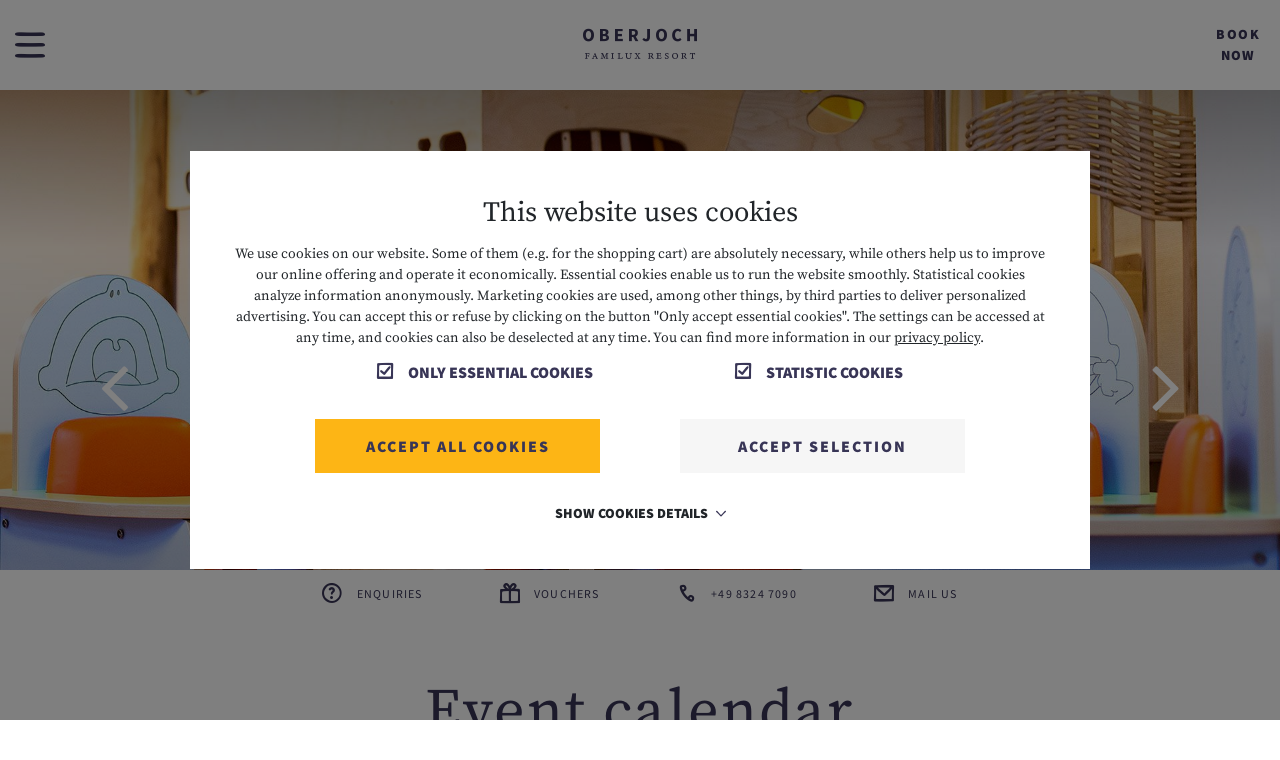

--- FILE ---
content_type: text/html; charset=utf-8
request_url: https://www.oberjochresort.de/en/family-kids/event-calendar/
body_size: 19792
content:
<!DOCTYPE html><html lang="en" xmlns:fb="http://ogp.me/ns/fb#"><head> <meta charset="utf-8"/> <base href="https://www.oberjochresort.de/"/> <title>Eventkalender</title> <meta name="description" content=""/> <meta name="keywords" content=""/> <meta name="robots" content="index, follow, noarchive"/> <link rel="canonical" href="https://www.oberjochresort.de/en/family-kids/event-calendar/"/> <meta http-equiv="X-UA-Compatible" content="IE=Edge"/> <meta name="viewport" content="width=device-width, initial-scale=1"> <style type="text/css"> @import url(https://p.typekit.net/p.css?s=1&k=cvo0kgv&ht=tk&f=37783&a=8705966&app=typekit&e=css);@import url(https://p.typekit.net/p.css?s=1&k=cvo0kgv&ht=tk&f=37783&a=8705966&app=typekit&e=css);@import url(https://p.typekit.net/p.css?s=1&k=cvo0kgv&ht=tk&f=37783&a=8705966&app=typekit&e=css);@import url(https://p.typekit.net/p.css?s=1&k=cvo0kgv&ht=tk&f=37783&a=8705966&app=typekit&e=css);@import url(https://p.typekit.net/p.css?s=1&k=cvo0kgv&ht=tk&f=37783&a=8705966&app=typekit&e=css);@import url(https://p.typekit.net/p.css?s=1&k=cvo0kgv&ht=tk&f=37783&a=8705966&app=typekit&e=css);@import url(https://p.typekit.net/p.css?s=1&k=cvo0kgv&ht=tk&f=37783&a=8705966&app=typekit&e=css);@import url(https://p.typekit.net/p.css?s=1&k=cvo0kgv&ht=tk&f=37783&a=8705966&app=typekit&e=css);@import url(https://p.typekit.net/p.css?s=1&k=cvo0kgv&ht=tk&f=37783&a=8705966&app=typekit&e=css);@import url(https://p.typekit.net/p.css?s=1&k=cvo0kgv&ht=tk&f=37783&a=8705966&app=typekit&e=css);@import url(https://p.typekit.net/p.css?s=1&k=cvo0kgv&ht=tk&f=37783&a=8705966&app=typekit&e=css);@import url(https://p.typekit.net/p.css?s=1&k=cvo0kgv&ht=tk&f=37783&a=8705966&app=typekit&e=css);@import url(https://p.typekit.net/p.css?s=1&k=cvo0kgv&ht=tk&f=37783&a=8705966&app=typekit&e=css);@import url(https://p.typekit.net/p.css?s=1&k=cvo0kgv&ht=tk&f=37783&a=8705966&app=typekit&e=css);@import url(https://p.typekit.net/p.css?s=1&k=cvo0kgv&ht=tk&f=37783&a=8705966&app=typekit&e=css);@import url(https://p.typekit.net/p.css?s=1&k=cvo0kgv&ht=tk&f=37783&a=8705966&app=typekit&e=css);@import url(https://p.typekit.net/p.css?s=1&k=cvo0kgv&ht=tk&f=37783&a=8705966&app=typekit&e=css);@import url(https://p.typekit.net/p.css?s=1&k=cvo0kgv&ht=tk&f=37783&a=8705966&app=typekit&e=css);@import url(https://p.typekit.net/p.css?s=1&k=cvo0kgv&ht=tk&f=37783&a=8705966&app=typekit&e=css);@import url(https://p.typekit.net/p.css?s=1&k=cvo0kgv&ht=tk&f=37783&a=8705966&app=typekit&e=css);@import url(https://p.typekit.net/p.css?s=1&k=cvo0kgv&ht=tk&f=37783&a=8705966&app=typekit&e=css);@import url(https://p.typekit.net/p.css?s=1&k=cvo0kgv&ht=tk&f=37783&a=8705966&app=typekit&e=css);@import url(https://p.typekit.net/p.css?s=1&k=cvo0kgv&ht=tk&f=37783&a=8705966&app=typekit&e=css);@import url(https://p.typekit.net/p.css?s=1&k=cvo0kgv&ht=tk&f=37783&a=8705966&app=typekit&e=css);@import url(https://p.typekit.net/p.css?s=1&k=cvo0kgv&ht=tk&f=37783&a=8705966&app=typekit&e=css);@import url(https://p.typekit.net/p.css?s=1&k=cvo0kgv&ht=tk&f=37783&a=8705966&app=typekit&e=css);@import url(https://p.typekit.net/p.css?s=1&k=cvo0kgv&ht=tk&f=37783&a=8705966&app=typekit&e=css);@import url(https://p.typekit.net/p.css?s=1&k=cvo0kgv&ht=tk&f=37783&a=8705966&app=typekit&e=css);@import url(https://p.typekit.net/p.css?s=1&k=cvo0kgv&ht=tk&f=37783&a=8705966&app=typekit&e=css);@import url(https://p.typekit.net/p.css?s=1&k=cvo0kgv&ht=tk&f=37783&a=8705966&app=typekit&e=css);@import url(https://p.typekit.net/p.css?s=1&k=cvo0kgv&ht=tk&f=37783&a=8705966&app=typekit&e=css);@import url(https://p.typekit.net/p.css?s=1&k=cvo0kgv&ht=tk&f=37783&a=8705966&app=typekit&e=css);@import url(https://p.typekit.net/p.css?s=1&k=cvo0kgv&ht=tk&f=37783&a=8705966&app=typekit&e=css);@import url(https://p.typekit.net/p.css?s=1&k=cvo0kgv&ht=tk&f=37783&a=8705966&app=typekit&e=css);@import url(https://p.typekit.net/p.css?s=1&k=cvo0kgv&ht=tk&f=37783&a=8705966&app=typekit&e=css);@import url(https://p.typekit.net/p.css?s=1&k=cvo0kgv&ht=tk&f=37783&a=8705966&app=typekit&e=css);@import url(https://p.typekit.net/p.css?s=1&k=cvo0kgv&ht=tk&f=37783&a=8705966&app=typekit&e=css);:root{--blue:#007bff;--indigo:#6610f2;--purple:#6f42c1;--pink:#e83e8c;--red:#dc3545;--orange:#fd7e14;--yellow:#ffc107;--green:#28a745;--teal:#20c997;--cyan:#17a2b8;--white:#fff;--gray:#6c757d;--gray-dark:#343a40;--primary:#007bff;--secondary:#6c757d;--success:#28a745;--info:#17a2b8;--warning:#ffc107;--danger:#dc3545;--light:#f8f9fa;--dark:#343a40;--breakpoint-xs:0;--breakpoint-sm:576px;--breakpoint-md:768px;--breakpoint-lg:992px;--breakpoint-xl:1200px;--font-family-sans-serif:-apple-system,BlinkMacSystemFont,"Segoe UI",Roboto,"Helvetica Neue",Arial,"Noto Sans",sans-serif,"Apple Color Emoji","Segoe UI Emoji","Segoe UI Symbol","Noto Color Emoji";--font-family-monospace:SFMono-Regular,Menlo,Monaco,Consolas,"Liberation Mono","Courier New",monospace}*,:after,:before{box-sizing:border-box}html{font-family:sans-serif;line-height:1.15;-webkit-text-size-adjust:100%}header,main,section{display:block}body{margin:0;font-family:-apple-system,BlinkMacSystemFont,Segoe UI,Roboto,Helvetica Neue,Arial,Noto Sans,sans-serif;font-size:1rem;font-weight:400;line-height:1.5;color:#212529;text-align:left;background-color:#fff}h1,h2,h4{margin-top:0;margin-bottom:.5rem}p{margin-top:0;margin-bottom:1rem}a{color:#007bff;text-decoration:none;background-color:transparent}img{border-style:none}img{vertical-align:middle}label{display:inline-block;margin-bottom:.5rem}input,select{margin:0;font-family:inherit;font-size:inherit;line-height:inherit}input{overflow:visible}select{text-transform:none}select{word-wrap:normal}::-webkit-file-upload-button{font:inherit;-webkit-appearance:button}h1,h2,h4{margin-bottom:.5rem;font-weight:500;line-height:1.2}h1{font-size:2.5rem}h2{font-size:2rem}h4{font-size:1.5rem}.container{width:100%;padding-right:15px;padding-left:15px;margin-right:auto;margin-left:auto}.row{display:-ms-flexbox;display:flex;-ms-flex-wrap:wrap;flex-wrap:wrap;margin-right:-15px;margin-left:-15px}.col-12,.col-lg-7,.col-sm-3,.col-sm-9{position:relative;width:100%;padding-right:15px;padding-left:15px}.col-12{-ms-flex:0 0 100%;flex:0 0 100%;max-width:100%}.form-control{display:block;width:100%;height:calc(1.5em + .75rem + 2px);padding:.375rem .75rem;font-size:1rem;font-weight:400;line-height:1.5;color:#495057;background-color:#fff;background-clip:padding-box;border:1px solid #ced4da;border-radius:.25rem}.form-control::-ms-expand{background-color:transparent;border:0}.form-control::-webkit-input-placeholder{color:#6c757d;opacity:1}.form-control::-moz-placeholder{color:#6c757d;opacity:1}.form-control:-ms-input-placeholder,.form-control::-ms-input-placeholder{color:#6c757d;opacity:1}.form-group{margin-bottom:1rem}.fade:not(.show){opacity:0}.close{float:right;font-size:1.5rem;font-weight:700;line-height:1;color:#000;text-shadow:0 1px 0 #fff;opacity:.5}.modal{position:fixed;top:0;left:0;z-index:1050;display:none;width:100%;height:100%;overflow:hidden;outline:0}.modal-dialog{position:relative;width:auto;margin:.5rem}.modal.fade .modal-dialog{-webkit-transform:translateY(-50px);transform:translateY(-50px)}.modal-content{position:relative;display:-ms-flexbox;display:flex;-ms-flex-direction:column;flex-direction:column;width:100%;background-color:#fff;background-clip:padding-box;border:1px solid rgba(0,0,0,.2);border-radius:.3rem;outline:0}.carousel{position:relative}.d-none{display:none!important}.mx-auto{margin-right:auto!important}.mx-auto{margin-left:auto!important}.text-right{text-align:right!important}body:after{display:none}[class*=" icon-"]:before{font-family:web;font-style:normal;font-weight:400;speak:none;display:inline-block;text-decoration:inherit;width:1em;margin-right:.2em;text-align:center;font-variant:normal;text-transform:none;line-height:1em;margin-left:.2em;-webkit-font-smoothing:antialiased;-moz-osx-font-smoothing:grayscale}.icon-mail:before{content:"\E803"}.focuspoint{position:relative;overflow:hidden}.focuspoint img{position:absolute;left:0;top:0;margin:0;display:block;width:auto;height:auto;min-width:100%;min-height:100%;max-height:none;max-width:none}@media (max-width:767px){.modal-lg{height:95%}.modal-lg .modal-content{height:100%}}@media (max-width:700px){.modal-dialog{width:95%}}.icon,.icon:before{font-family:familux!important;speak:none;font-style:normal;font-weight:400;font-variant:normal;text-transform:none;line-height:1;-webkit-font-smoothing:antialiased;-moz-osx-font-smoothing:grayscale}.icon-mail:before{content:"\E915";color:#383556}.icon-faq:before{content:"\E916";color:#383556}.icon-phone:before{content:"\E94D";color:#383556}.icon-voucher:before{content:"\E955";color:#383556}.icon,.icon:before{font-family:familux!important;speak:none;font-style:normal;font-weight:400;font-variant:normal;text-transform:none;line-height:1;-webkit-font-smoothing:antialiased;-moz-osx-font-smoothing:grayscale}.icon-mail:before{content:"\E915";color:#383556}.icon-faq:before{content:"\E916";color:#383556}.icon-phone:before{content:"\E94D";color:#383556}.icon-voucher:before{content:"\E955";color:#383556}.icon,.icon:before{font-family:familux!important;speak:none;font-style:normal;font-weight:400;font-variant:normal;text-transform:none;line-height:1;-webkit-font-smoothing:antialiased;-moz-osx-font-smoothing:grayscale}.icon-mail:before{content:"\E915";color:#383556}.icon-faq:before{content:"\E916";color:#383556}.icon-phone:before{content:"\E94D";color:#383556}.icon-voucher:before{content:"\E955";color:#383556}h1.headlineWrap,h2.headlineWrap{margin-top:0;margin-bottom:0}h1.headlineWrap{margin-bottom:30px}h1.headlineWrap{font-family:SourceSerifPro-Regular,sans-serif;font-size:72px;line-height:92px;color:#383556;text-align:left;letter-spacing:2.16px}@media (max-width:1024px){h1.headlineWrap{font-size:36px;line-height:46px;color:#383556;text-align:left;letter-spacing:1.68px}}@media (max-width:1800px) and (min-width:1025px){h1.headlineWrap{font-size:60px;line-height:70px}}h2.headlineWrap{margin-bottom:20px}h2.headlineWrap{font-family:SourceSansPro-Black,sans-serif;font-size:20px;line-height:32px;color:#383556;letter-spacing:2px;text-align:left;text-transform:uppercase}@media (max-width:1024px){h2.headlineWrap{font-size:20px;line-height:32px;letter-spacing:1.68px}}.icon,.icon:before{font-family:familux!important;speak:none;font-style:normal;font-weight:400;font-variant:normal;text-transform:none;line-height:1;-webkit-font-smoothing:antialiased;-moz-osx-font-smoothing:grayscale}.icon-mail:before{content:"\E915";color:#383556}.icon-faq:before{content:"\E916";color:#383556}.icon-phone:before{content:"\E94D";color:#383556}.icon-voucher:before{content:"\E955";color:#383556}.icon,.icon:before{font-family:familux!important;speak:none;font-style:normal;font-weight:400;font-variant:normal;text-transform:none;line-height:1;-webkit-font-smoothing:antialiased;-moz-osx-font-smoothing:grayscale}.icon-mail:before{content:"\E915";color:#383556}.icon-faq:before{content:"\E916";color:#383556}.icon-phone:before{content:"\E94D";color:#383556}.icon-voucher:before{content:"\E955";color:#383556}.textWrapper{margin-bottom:60px}.icon,.icon:before{font-family:familux!important;speak:none;font-style:normal;font-weight:400;font-variant:normal;text-transform:none;line-height:1;-webkit-font-smoothing:antialiased;-moz-osx-font-smoothing:grayscale}.icon-mail:before{content:"\E915";color:#383556}.icon-faq:before{content:"\E916";color:#383556}.icon-phone:before{content:"\E94D";color:#383556}.icon-voucher:before{content:"\E955";color:#383556}.icon,.icon:before{font-family:familux!important;speak:none;font-style:normal;font-weight:400;font-variant:normal;text-transform:none;line-height:1;-webkit-font-smoothing:antialiased;-moz-osx-font-smoothing:grayscale}.icon-mail:before{content:"\E915";color:#383556}.icon-faq:before{content:"\E916";color:#383556}.icon-phone:before{content:"\E94D";color:#383556}.icon-voucher:before{content:"\E955";color:#383556}.icon,.icon:before{font-family:familux!important;speak:none;font-style:normal;font-weight:400;font-variant:normal;text-transform:none;line-height:1;-webkit-font-smoothing:antialiased;-moz-osx-font-smoothing:grayscale}.icon-mail:before{content:"\E915";color:#383556}.icon-faq:before{content:"\E916";color:#383556}.icon-phone:before{content:"\E94D";color:#383556}.icon-voucher:before{content:"\E955";color:#383556}.icon,.icon:before{font-family:familux!important;speak:none;font-style:normal;font-weight:400;font-variant:normal;text-transform:none;line-height:1;-webkit-font-smoothing:antialiased;-moz-osx-font-smoothing:grayscale}.icon-mail:before{content:"\E915";color:#383556}.icon-faq:before{content:"\E916";color:#383556}.icon-phone:before{content:"\E94D";color:#383556}.icon-voucher:before{content:"\E955";color:#383556}.icon,.icon:before{font-family:familux!important;speak:none;font-style:normal;font-weight:400;font-variant:normal;text-transform:none;line-height:1;-webkit-font-smoothing:antialiased;-moz-osx-font-smoothing:grayscale}.icon-mail:before{content:"\E915";color:#383556}.icon-faq:before{content:"\E916";color:#383556}.icon-phone:before{content:"\E94D";color:#383556}.icon-voucher:before{content:"\E955";color:#383556}.icon,.icon:before{font-family:familux!important;speak:none;font-style:normal;font-weight:400;font-variant:normal;text-transform:none;line-height:1;-webkit-font-smoothing:antialiased;-moz-osx-font-smoothing:grayscale}.icon-mail:before{content:"\E915";color:#383556}.icon-faq:before{content:"\E916";color:#383556}.icon-phone:before{content:"\E94D";color:#383556}.icon-voucher:before{content:"\E955";color:#383556}.icon,.icon:before{font-family:familux!important;speak:none;font-style:normal;font-weight:400;font-variant:normal;text-transform:none;line-height:1;-webkit-font-smoothing:antialiased;-moz-osx-font-smoothing:grayscale}.icon-mail:before{content:"\E915";color:#383556}.icon-faq:before{content:"\E916";color:#383556}.icon-phone:before{content:"\E94D";color:#383556}.icon-voucher:before{content:"\E955";color:#383556}.icon,.icon:before{font-family:familux!important;speak:none;font-style:normal;font-weight:400;font-variant:normal;text-transform:none;line-height:1;-webkit-font-smoothing:antialiased;-moz-osx-font-smoothing:grayscale}.icon-mail:before{content:"\E915";color:#383556}.icon-faq:before{content:"\E916";color:#383556}.icon-phone:before{content:"\E94D";color:#383556}.icon-voucher:before{content:"\E955";color:#383556}.blogTiles .blogTile .blogTileImg h4{font-size:72px;line-height:80px;font-family:SourceSerifPro-Regular,sans-serif;color:#fff;letter-spacing:2.16px;text-decoration:none;text-align:center;text-shadow:0 3px 6px rgba(0,0,0,.66)}@media (max-width:1350px){.blogTiles .blogTile .blogTileImg h4{display:none}}@media (max-width:1800px) and (min-width:1350px){.blogTiles .blogTile .blogTileImg h4{font-size:40px;line-height:40px}}@media (max-width:2200px) and (min-width:1800px){.blogTiles .blogTile .blogTileImg h4{font-size:55px;line-height:40px}}.icon,.icon:before{font-family:familux!important;speak:none;font-style:normal;font-weight:400;font-variant:normal;text-transform:none;line-height:1;-webkit-font-smoothing:antialiased;-moz-osx-font-smoothing:grayscale}.icon-mail:before{content:"\E915";color:#383556}.icon-faq:before{content:"\E916";color:#383556}.icon-phone:before{content:"\E94D";color:#383556}.icon-voucher:before{content:"\E955";color:#383556}.icon,.icon:before{font-family:familux!important;speak:none;font-style:normal;font-weight:400;font-variant:normal;text-transform:none;line-height:1;-webkit-font-smoothing:antialiased;-moz-osx-font-smoothing:grayscale}.icon-mail:before{content:"\E915";color:#383556}.icon-faq:before{content:"\E916";color:#383556}.icon-phone:before{content:"\E94D";color:#383556}.icon-voucher:before{content:"\E955";color:#383556}.icon,.icon:before{font-family:familux!important;speak:none;font-style:normal;font-weight:400;font-variant:normal;text-transform:none;line-height:1;-webkit-font-smoothing:antialiased;-moz-osx-font-smoothing:grayscale}.icon-mail:before{content:"\E915";color:#383556}.icon-faq:before{content:"\E916";color:#383556}.icon-phone:before{content:"\E94D";color:#383556}.icon-voucher:before{content:"\E955";color:#383556}.icon,.icon:before{font-family:familux!important;speak:none;font-style:normal;font-weight:400;font-variant:normal;text-transform:none;line-height:1;-webkit-font-smoothing:antialiased;-moz-osx-font-smoothing:grayscale}.icon-mail:before{content:"\E915";color:#383556}.icon-faq:before{content:"\E916";color:#383556}.icon-phone:before{content:"\E94D";color:#383556}.icon-voucher:before{content:"\E955";color:#383556}.icon,.icon:before{font-family:familux!important;speak:none;font-style:normal;font-weight:400;font-variant:normal;text-transform:none;line-height:1;-webkit-font-smoothing:antialiased;-moz-osx-font-smoothing:grayscale}.icon-mail:before{content:"\E915";color:#383556}.icon-faq:before{content:"\E916";color:#383556}.icon-phone:before{content:"\E94D";color:#383556}.icon-voucher:before{content:"\E955";color:#383556}.icon,.icon:before{font-family:familux!important;speak:none;font-style:normal;font-weight:400;font-variant:normal;text-transform:none;line-height:1;-webkit-font-smoothing:antialiased;-moz-osx-font-smoothing:grayscale}.icon-mail:before{content:"\E915";color:#383556}.icon-faq:before{content:"\E916";color:#383556}.icon-phone:before{content:"\E94D";color:#383556}.icon-voucher:before{content:"\E955";color:#383556}.icon,.icon:before{font-family:familux!important;speak:none;font-style:normal;font-weight:400;font-variant:normal;text-transform:none;line-height:1;-webkit-font-smoothing:antialiased;-moz-osx-font-smoothing:grayscale}.icon-mail:before{content:"\E915";color:#383556}.icon-faq:before{content:"\E916";color:#383556}.icon-phone:before{content:"\E94D";color:#383556}.icon-voucher:before{content:"\E955";color:#383556}.icon,.icon:before{font-family:familux!important;speak:none;font-style:normal;font-weight:400;font-variant:normal;text-transform:none;line-height:1;-webkit-font-smoothing:antialiased;-moz-osx-font-smoothing:grayscale}.icon-mail:before{content:"\E915";color:#383556}.icon-faq:before{content:"\E916";color:#383556}.icon-phone:before{content:"\E94D";color:#383556}.icon-voucher:before{content:"\E955";color:#383556}.icon,.icon:before{font-family:familux!important;speak:none;font-style:normal;font-weight:400;font-variant:normal;text-transform:none;line-height:1;-webkit-font-smoothing:antialiased;-moz-osx-font-smoothing:grayscale}.icon-mail:before{content:"\E915";color:#383556}.icon-faq:before{content:"\E916";color:#383556}.icon-phone:before{content:"\E94D";color:#383556}.icon-voucher:before{content:"\E955";color:#383556}.icon,.icon:before{font-family:familux!important;speak:none;font-style:normal;font-weight:400;font-variant:normal;text-transform:none;line-height:1;-webkit-font-smoothing:antialiased;-moz-osx-font-smoothing:grayscale}.icon-mail:before{content:"\E915";color:#383556}.icon-faq:before{content:"\E916";color:#383556}.icon-phone:before{content:"\E94D";color:#383556}.icon-voucher:before{content:"\E955";color:#383556}.icon,.icon:before{font-family:familux!important;speak:none;font-style:normal;font-weight:400;font-variant:normal;text-transform:none;line-height:1;-webkit-font-smoothing:antialiased;-moz-osx-font-smoothing:grayscale}.icon-mail:before{content:"\E915";color:#383556}.icon-faq:before{content:"\E916";color:#383556}.icon-phone:before{content:"\E94D";color:#383556}.icon-voucher:before{content:"\E955";color:#383556}.icon,.icon:before{font-family:familux!important;speak:none;font-style:normal;font-weight:400;font-variant:normal;text-transform:none;line-height:1;-webkit-font-smoothing:antialiased;-moz-osx-font-smoothing:grayscale}.icon-mail:before{content:"\E915";color:#383556}.icon-faq:before{content:"\E916";color:#383556}.icon-phone:before{content:"\E94D";color:#383556}.icon-voucher:before{content:"\E955";color:#383556}.icon,.icon:before{font-family:familux!important;speak:none;font-style:normal;font-weight:400;font-variant:normal;text-transform:none;line-height:1;-webkit-font-smoothing:antialiased;-moz-osx-font-smoothing:grayscale}.icon-mail:before{content:"\E915";color:#383556}.icon-faq:before{content:"\E916";color:#383556}.icon-phone:before{content:"\E94D";color:#383556}.icon-voucher:before{content:"\E955";color:#383556}.icon,.icon:before{font-family:familux!important;speak:none;font-style:normal;font-weight:400;font-variant:normal;text-transform:none;line-height:1;-webkit-font-smoothing:antialiased;-moz-osx-font-smoothing:grayscale}.icon-mail:before{content:"\E915";color:#383556}.icon-faq:before{content:"\E916";color:#383556}.icon-phone:before{content:"\E94D";color:#383556}.icon-voucher:before{content:"\E955";color:#383556}.icon,.icon:before{font-family:familux!important;speak:none;font-style:normal;font-weight:400;font-variant:normal;text-transform:none;line-height:1;-webkit-font-smoothing:antialiased;-moz-osx-font-smoothing:grayscale}.icon-mail:before{content:"\E915";color:#383556}.icon-faq:before{content:"\E916";color:#383556}.icon-phone:before{content:"\E94D";color:#383556}.icon-voucher:before{content:"\E955";color:#383556}.icon,.icon:before{font-family:familux!important;speak:none;font-style:normal;font-weight:400;font-variant:normal;text-transform:none;line-height:1;-webkit-font-smoothing:antialiased;-moz-osx-font-smoothing:grayscale}.icon-mail:before{content:"\E915";color:#383556}.icon-faq:before{content:"\E916";color:#383556}.icon-phone:before{content:"\E94D";color:#383556}.icon-voucher:before{content:"\E955";color:#383556}.icon,.icon:before{font-family:familux!important;speak:none;font-style:normal;font-weight:400;font-variant:normal;text-transform:none;line-height:1;-webkit-font-smoothing:antialiased;-moz-osx-font-smoothing:grayscale}.icon-mail:before{content:"\E915";color:#383556}.icon-faq:before{content:"\E916";color:#383556}.icon-phone:before{content:"\E94D";color:#383556}.icon-voucher:before{content:"\E955";color:#383556}.icon,.icon:before{font-family:familux!important;speak:none;font-style:normal;font-weight:400;font-variant:normal;text-transform:none;line-height:1;-webkit-font-smoothing:antialiased;-moz-osx-font-smoothing:grayscale}.icon-mail:before{content:"\E915";color:#383556}.icon-faq:before{content:"\E916";color:#383556}.icon-phone:before{content:"\E94D";color:#383556}.icon-voucher:before{content:"\E955";color:#383556}.icon,.icon:before{font-family:familux!important;speak:none;font-style:normal;font-weight:400;font-variant:normal;text-transform:none;line-height:1;-webkit-font-smoothing:antialiased;-moz-osx-font-smoothing:grayscale}.icon-mail:before{content:"\E915";color:#383556}.icon-faq:before{content:"\E916";color:#383556}.icon-phone:before{content:"\E94D";color:#383556}.icon-voucher:before{content:"\E955";color:#383556}.icon,.icon:before{font-family:familux!important;speak:none;font-style:normal;font-weight:400;font-variant:normal;text-transform:none;line-height:1;-webkit-font-smoothing:antialiased;-moz-osx-font-smoothing:grayscale}.icon-mail:before{content:"\E915";color:#383556}.icon-faq:before{content:"\E916";color:#383556}.icon-phone:before{content:"\E94D";color:#383556}.icon-voucher:before{content:"\E955";color:#383556}.icon,.icon:before{font-family:familux!important;speak:none;font-style:normal;font-weight:400;font-variant:normal;text-transform:none;line-height:1;-webkit-font-smoothing:antialiased;-moz-osx-font-smoothing:grayscale}.icon-mail:before{content:"\E915";color:#383556}.icon-faq:before{content:"\E916";color:#383556}.icon-phone:before{content:"\E94D";color:#383556}.icon-voucher:before{content:"\E955";color:#383556}.icon,.icon:before{font-family:familux!important;speak:none;font-style:normal;font-weight:400;font-variant:normal;text-transform:none;line-height:1;-webkit-font-smoothing:antialiased;-moz-osx-font-smoothing:grayscale}.icon-mail:before{content:"\E915";color:#383556}.icon-faq:before{content:"\E916";color:#383556}.icon-phone:before{content:"\E94D";color:#383556}.icon-voucher:before{content:"\E955";color:#383556}.icon,.icon:before{font-family:familux!important;speak:none;font-style:normal;font-weight:400;font-variant:normal;text-transform:none;line-height:1;-webkit-font-smoothing:antialiased;-moz-osx-font-smoothing:grayscale}.icon-mail:before{content:"\E915";color:#383556}.icon-faq:before{content:"\E916";color:#383556}.icon-phone:before{content:"\E94D";color:#383556}.icon-voucher:before{content:"\E955";color:#383556}.icon,.icon:before{font-family:familux!important;speak:none;font-style:normal;font-weight:400;font-variant:normal;text-transform:none;line-height:1;-webkit-font-smoothing:antialiased;-moz-osx-font-smoothing:grayscale}.icon-mail:before{content:"\E915";color:#383556}.icon-faq:before{content:"\E916";color:#383556}.icon-phone:before{content:"\E94D";color:#383556}.icon-voucher:before{content:"\E955";color:#383556}*{font-family:SourceSerifPro-Regular,sans-serif}html{font-size:62.5%}header{position:fixed;top:0;left:0;width:100%;z-index:100;background:#fff}@media (max-width:767px){header{max-height:100%;overflow:auto}}#headerCarousel{position:relative;height:70%;z-index:10}@media (max-width:991px){#headerCarousel{margin-top:90px}}@media screen and (max-width:767px){#headerCarousel{margin-bottom:60px}}#headerCarousel .item:after,#headerCarousel .item:before{content:"";display:block;position:absolute;left:0;width:100%;z-index:1}#headerCarousel .item:before{top:0;height:30%;background:0 0;background:-webkit-gradient(linear,left bottom,left top,color-stop(0,transparent),color-stop(1,rgba(0,0,0,.3)));background:-ms-linear-gradient(bottom,transparent,rgba(0,0,0,.3));background:-moz-linear-gradient(center bottom,transparent 0,rgba(0,0,0,.3) 100%);background:-o-linear-gradient(rgba(0,0,0,.3),transparent)}#headerCarousel .item:after{bottom:0;height:70%;background:0 0;background:-webkit-gradient(linear,left bottom,left top,color-stop(0,rgba(0,0,0,.2)),color-stop(1,transparent));background:-ms-linear-gradient(bottom,rgba(0,0,0,.2),transparent);background:-moz-linear-gradient(center bottom,rgba(0,0,0,.2) 0,transparent 100%);background:-o-linear-gradient(transparent,rgba(0,0,0,.2))}#headerCarousel .item{height:100%}#headerCarousel .item>img{max-width:none}#headerCarousel .priceBadge{width:200px;height:200px;position:absolute;bottom:145px;border-radius:100%;left:100px;display:flex;justify-content:center;align-items:center;flex-direction:column;background:#fdb515}#headerCarousel .priceBadge:before{position:absolute;z-index:1;width:240px;height:240px;left:-20px;top:-20px}#headerCarousel .priceBadge .price{font-family:SourceSansPro-Black,sans-serif;letter-spacing:2px;color:#fff;text-transform:uppercase;font-size:14px;position:relative;z-index:1;text-align:center}#headerCarousel .priceBadge a{text-decoration:none}@media screen and (max-width:1650px) and (min-width:1200px){#headerCarousel .priceBadge{width:150px;height:150px;bottom:120px;left:70px}#headerCarousel .priceBadge:before{width:172px;height:172px;left:-12px;top:-12px}#headerCarousel .priceBadge .price{font-size:12px}}@media screen and (max-width:1200px) and (min-width:767px){#headerCarousel .priceBadge{width:150px;height:150px}#headerCarousel .priceBadge:before{width:190px;height:190px}#headerCarousel .priceBadge .price{font-size:12px}}@media screen and (max-width:1024px) and (min-width:767px){#headerCarousel .priceBadge{left:80px;bottom:80px}}@media screen and (max-width:767px){#headerCarousel .priceBadge{width:130px;height:130px;left:50%;bottom:-50px;transform:translateX(-50%)}#headerCarousel .priceBadge:before{width:150px;height:150px;left:-10px;top:-10px}#headerCarousel .priceBadge .price{font-size:10px}}.bookingBar{position:absolute;bottom:0;left:0;width:100%;background:#fff;overflow:hidden;z-index:999;text-align:center;padding:15px}@media screen and (max-width:1550px) and (max-height:850px){.bookingBar{padding:10px}}@media (max-width:1024px){.bookingBar{display:none}}.bookingBar,.bookingBar *{color:#383556;font-family:SourceSansPro-Regular,sans-serif}.bookingBar .column{display:inline-block;color:#fff;text-transform:uppercase;font-size:14px;letter-spacing:.1em;margin-left:75px}@media screen and (max-width:1550px) and (max-height:850px){.bookingBar .column{font-size:12px}}.bookingBar .column:first-of-type{margin-left:0}.bookingBar .column i{margin-right:10px;font-size:20px;margin-top:3px;display:inline-block}.bookingBar .column span{vertical-align:top;line-height:28px}.containerContent{padding-top:60px;padding-bottom:60px}@media (max-width:991px){.containerContent{padding-top:30px;padding-bottom:30px}}.containerContent p,.containerContent span{font-size:20px;line-height:3.2rem;letter-spacing:.3px;color:#383556;font-family:SourceSerifPro-Regular,sans-serif}@media (max-width:767px){.containerContent p,.containerContent span{font-size:16px;line-height:2.8rem;letter-spacing:.24px}}.containerContent p{margin-top:10px}.btnAR{display:inline-block;padding:7px 15px;color:#fff!important;background:#d5ac67;text-transform:uppercase;text-decoration:none!important;border:0;-webkit-box-shadow:0;-moz-box-shadow:0;box-shadow:0}.arPopup{font-size:1.4rem;color:#fff}@media (max-width:767px){.arPopup{padding-top:30px}}.arPopup .modal-dialog{background:#fff;max-width:none;padding:4px;-webkit-border-radius:3px;-moz-border-radius:3px;border-radius:3px}@media (max-width:767px){.arPopup .modal-dialog{margin:0}}.arPopup .modal-dialog .modal-content{background:0 0;border:0;padding:0;-webkit-box-shadow:0 0 0 transparent;-moz-box-shadow:0 0 0 transparent;box-shadow:0 0 0 transparent;-webkit-border-radius:0;-moz-border-radius:0;border-radius:0}.arPopup .close{position:absolute;top:-45px;right:0;width:30px;height:30px;text-align:right;outline:0;opacity:.7}@media (max-width:767px){.arPopup .close{top:6px;right:6px}}@media (max-width:767px){.arPopup .close{z-index:10}}.modal{text-align:center}.arBookingPopup .modal-dialog{width:960px;max-width:none;background:#f3e9d8}@media (max-width:991px){.arBookingPopup .modal-dialog{width:90%}}@media (max-width:767px){.arBookingPopup .modal-dialog{margin:15px 0 0}}.arBookingPopup .modal-dialog .modal-content{background:0 0;padding:30px;border:2px solid #d5ac67;-webkit-border-radius:0;-moz-border-radius:0;border-radius:0}@media (max-width:767px){.arBookingPopup .modal-dialog .modal-content{border:0;padding:15px}}.arBookingPopup .close{float:none;position:absolute;top:-15px;right:-14px;opacity:1;padding:0;background:0 0;z-index:11}@media (max-width:991px){.arBookingPopup .close{right:0}}@media (max-width:767px){.arBookingPopup .close{top:15px;right:15px}}.arBookingPopup label{line-height:34px;font-size:1.9rem}.arBookingPopup .title{margin-bottom:30px;font-family:SourceSansPro-Black,sans-serif;font-size:3.5rem;color:#565657;text-align:center}@media (max-width:767px){.arBookingPopup .title{font-size:2.6rem}}.arBookingPopup .btnBooking{background:#871518;font-family:SourceSansPro-Black,sans-serif;font-size:1.9rem;padding-left:30px;padding-right:30px}.modal-dialog{display:inline-block;text-align:left;vertical-align:middle}.sideBarBook{position:fixed;top:50%;transform:translateY(-50%);z-index:99;right:0}.sideBarBook .sideBarBookBtn{background:#fdb515;position:absolute;vertical-align:top;width:180px;height:55px;transform:rotate(-90deg);-ms-transform:rotate(-90deg);-moz-transform:rotate(-90deg);-webkit-transform:rotate(-90deg);z-index:1001;-o-transform:rotate(90deg);right:-50px;text-align:center;font-family:SourceSansPro-Black,sans-serif;letter-spacing:2px;font-size:20px;padding:12px;color:#383556;text-transform:uppercase;box-shadow:-2px 3px 6px rgba(0,0,0,.25)} </style> <link rel="stylesheet" href="/lib/project/css/combined.1683529440.css"/> <link rel="apple-touch-icon" sizes="57x57" href="/lib/project/icons/apple-icon-57x57.png"/> <link rel="apple-touch-icon" sizes="60x60" href="/lib/project/icons/apple-icon-60x60.png"/> <link rel="apple-touch-icon" sizes="72x72" href="/lib/project/icons/apple-icon-72x72.png"/> <link rel="apple-touch-icon" sizes="76x76" href="/lib/project/icons/apple-icon-76x76.png"/> <link rel="apple-touch-icon" sizes="114x114" href="/lib/project/icons/apple-icon-114x114.png"/> <link rel="apple-touch-icon" sizes="120x120" href="/lib/project/icons/apple-icon-120x120.png"/> <link rel="apple-touch-icon" sizes="144x144" href="/lib/project/icons/apple-icon-144x144.png"/> <link rel="apple-touch-icon" sizes="152x152" href="/lib/project/icons/apple-icon-152x152.png"/> <link rel="icon" type="image/png" href="/lib/project/icons/favicon-16x16png" sizes="16x16"/> <link rel="icon" type="image/png" href="/lib/project/icons/favicon-32x32.png" sizes="32x32"/> <link rel="icon" type="image/png" href="/lib/project/icons/favicon-96x96.png" sizes="96x96"/> <link rel="shortcut icon" type="image/x-icon" href="/lib/project/icons/favicon.ico"> <link rel="alternate" hreflang="de" href="https://www.oberjochresort.de/familie-kids/eventkalender/" /><link rel="alternate" hreflang="en" href="https://www.oberjochresort.de/en/family-kids/event-calendar/" /> </head><body ><!-- Google Tag Manager (noscript) --><noscript> <iframe src="https://www.googletagmanager.com/ns.html?id=GTM-W7XSRVQ" height="0" width="0" style="display:none;visibility:hidden"></iframe></noscript><!-- End Google Tag Manager (noscript) --><script> var ajaxUrl = '/en/ajax/'; var navigationJSON = {"topPanel":{"search":{"link":"\/en\/search-result\/"},"basket":{"link":"\/en\/cart\/"},"imageGallery":{"link":"\/en\/hotel\/gallery\/"},"weather":{"link":"\/today"}},"bookingBar":{"inquiry":{"link":"\/en\/info-more\/","name":"Enquiries"}},"languagePicker":{"currentLanguage":{"id":2,"langCode":"en","langName":"englisch"},"languages":[{"id":1,"langCode":"de","langName":"deutsch","link":"\/familie-kids\/eventkalender\/"},{"id":2,"langCode":"en","langName":"englisch","link":"\/en\/family-kids\/event-calendar\/"}]},"advantages":[{"icon":"icon-last-minute","text":"Last Minute Bookings","link":"\/en\/rooms-offers\/last-minute-bookings\/"},{"icon":"icon-inclusive","text":"Included services","link":"\/en\/rooms-offers\/included-services\/"},{"icon":"icon-family","text":"Familyhits","link":"\/en\/family-kids\/our-family-highlights\/"},{"icon":"icon-familux","text":"Partner resorts","link":"\/en\/familux-resort\/"}],"navigation":[{"id":11,"name":"Hotel","link":"\/en\/hotel\/","openSamera":false,"active":false,"children":[{"id":99,"name":"Oberjoch Familux Resort","link":"\/en\/hotel\/","openSamera":false,"active":false,"children":[],"advantages":[]},{"id":101,"name":"Culinary & wine","link":"\/en\/hotel\/culinary-and-wine\/","openSamera":false,"active":false,"children":[],"advantages":[]},{"id":195,"name":"Gallery","link":"\/en\/hotel\/gallery\/","openSamera":false,"active":false,"children":[],"advantages":[]},{"id":100,"name":"360\u00b0 tour","link":"\/en\/hotel\/360-tour\/","openSamera":false,"active":false,"children":[],"advantages":[]},{"id":103,"name":"Awards","link":"\/en\/hotel\/awards\/","openSamera":false,"active":false,"children":[],"advantages":[]}],"advantages":[]},{"id":12,"name":"Rooms & offers","link":"\/en\/rooms-offers\/","openSamera":false,"active":false,"children":[{"id":88,"name":"Rooms & suites","link":"\/en\/rooms-offers\/","openSamera":false,"active":false,"children":[{"id":93,"name":"Small family suites","link":"\/en\/rooms-offers\/rooms-suites\/small-family-suites\/","openSamera":false,"active":false,"children":[],"advantages":[]},{"id":94,"name":"Medium-sized family suites","link":"\/en\/rooms-offers\/rooms-suites\/medium-sized-family-suites\/","openSamera":false,"active":false,"children":[],"advantages":[]},{"id":95,"name":"Large family suites","link":"\/en\/rooms-offers\/rooms-suites\/large-family-suites\/","openSamera":false,"active":false,"children":[],"advantages":[]}],"advantages":[]},{"id":89,"name":"Offers & specials","link":"\/en\/rooms-offers\/offers-specials\/","openSamera":false,"active":false,"children":[],"advantages":[]},{"id":90,"name":"Last-minute bookings","link":"\/en\/rooms-offers\/last-minute-bookings\/","openSamera":false,"active":false,"children":[],"advantages":[]},{"id":91,"name":"Included services","link":"\/en\/rooms-offers\/included-services\/","openSamera":false,"active":false,"children":[],"advantages":[]}],"advantages":[]},{"id":13,"name":"Family & kids","link":"\/en\/family-and-kids\/","openSamera":false,"active":true,"children":[{"id":105,"name":"Family happiness","link":"\/en\/family-and-kids\/","openSamera":false,"active":false,"children":[],"advantages":[]},{"id":106,"name":"Our family highlights","link":"\/en\/family-kids\/our-family-highlights\/","openSamera":false,"active":false,"children":[],"advantages":[]},{"id":107,"name":"Baby Club (0-0,9 year)","link":"\/en\/family-kids\/baby-club-0-0-9-year\/","openSamera":false,"active":false,"children":[],"advantages":[]},{"id":200,"name":"Toddler Club (1-2,9 years)","link":"\/en\/family-kids\/toddler-club-1-2-9-years\/","openSamera":false,"active":false,"children":[],"advantages":[]},{"id":108,"name":"Mini Club (3-5,9 years)","link":"\/en\/family-kids\/mini-club-3-5-9-years\/","openSamera":false,"active":false,"children":[],"advantages":[]},{"id":201,"name":"The Adventure Club (6-9,9 years)","link":"\/en\/family-kids\/the-adventure-club-6-9-9-years\/","openSamera":false,"active":false,"children":[],"advantages":[]},{"id":109,"name":"Teens Club (from 10 years)","link":"\/en\/family-kids\/teens-club-from-10-years\/","openSamera":false,"active":false,"children":[],"advantages":[]},{"id":110,"name":"Just for parents","link":"\/en\/family-kids\/just-for-parents\/","openSamera":false,"active":false,"children":[],"advantages":[]},{"id":111,"name":"365 days","link":"\/en\/family-kids\/365-days\/","openSamera":false,"active":false,"children":[],"advantages":[]},{"id":114,"name":"Childrens' winter","link":"\/en\/family-kids\/childrens-winter\/","openSamera":false,"active":false,"children":[],"advantages":[]},{"id":113,"name":"Childrens' summer","link":"\/en\/family-kids\/childrens-summer\/","openSamera":false,"active":false,"children":[],"advantages":[]},{"id":210,"name":"Current program","link":"\/today","openSamera":false,"active":false,"children":[],"advantages":[]},{"id":237,"name":"Event calendar","link":"\/en\/family-kids\/event-calendar\/","openSamera":false,"active":true,"children":[],"advantages":[]},{"id":239,"name":"Ressourcen","link":"\/en\/family-and-kids\/ressourcen\/","openSamera":false,"active":false,"children":[],"advantages":[]}],"advantages":[]},{"id":14,"name":"Wellness & spa","link":"\/en\/wellness-spa\/","openSamera":false,"active":false,"children":[{"id":115,"name":"Family wellbeing","link":"\/en\/wellness-spa\/","openSamera":false,"active":false,"children":[],"advantages":[]},{"id":116,"name":"Bathing facilities","link":"\/en\/wellness-spa\/bathing-facilities\/","openSamera":false,"active":false,"children":[],"advantages":[]},{"id":117,"name":"Sauna facilities","link":"\/en\/wellness-spa\/sauna-facilities\/","openSamera":false,"active":false,"children":[],"advantages":[]},{"id":118,"name":"Spa treatments","link":"\/en\/wellness-spa\/spa-treatments\/","openSamera":false,"active":false,"children":[],"advantages":[]},{"id":119,"name":"Kids' & Teenies' wellness","link":"\/en\/wellness-spa\/kids-teenies-wellness\/","openSamera":false,"active":false,"children":[],"advantages":[]},{"id":225,"name":"Swimming lessons","link":"\/en\/family-kids\/our-family-highlights\/learn-to-swim\/","openSamera":false,"active":false,"children":[],"advantages":[]}],"advantages":[]},{"id":15,"name":"Allg\u00e4u","link":"\/en\/allgaeu\/","openSamera":false,"active":false,"children":[{"id":121,"name":"Surroundings","link":"\/en\/allgaeu\/","openSamera":false,"active":false,"children":[],"advantages":[]},{"id":122,"name":"Skiing & cross-country","link":"\/en\/allgaeu\/skiing-cross-country\/","openSamera":false,"active":false,"children":[],"advantages":[]},{"id":123,"name":"Hiking","link":"\/en\/allgaeu\/hiking\/","openSamera":false,"active":false,"children":[],"advantages":[]},{"id":126,"name":"Other sports","link":"\/en\/allgaeu\/other-sports\/","openSamera":false,"active":false,"children":[],"advantages":[]},{"id":127,"name":"Excursions","link":"\/en\/allgaeu\/excursions\/","openSamera":false,"active":false,"children":[],"advantages":[]}],"advantages":[]},{"id":16,"name":"Info & more","link":"\/en\/info-more\/","openSamera":false,"active":false,"children":[{"id":134,"name":"Holiday enquiry","link":"\/en\/info-more\/","openSamera":false,"active":false,"children":[],"advantages":[]},{"id":135,"name":"Arrival","link":"\/en\/info-more\/arrival\/","openSamera":false,"active":false,"children":[],"advantages":[]},{"id":136,"name":"Gift Cards & Shop","link":"https:\/\/familux.shop\/","openSamera":false,"active":false,"children":[],"advantages":[]},{"id":138,"name":"Newsletter","link":"\/en\/info-more\/newsletter\/","openSamera":false,"active":false,"children":[],"advantages":[]},{"id":216,"name":"Familux friends","link":"https:\/\/friends.familux.com\/en\/","openSamera":false,"active":false,"children":[],"advantages":[]},{"id":139,"name":"Downloads","link":"\/en\/info-more\/downloads\/","openSamera":false,"active":false,"children":[],"advantages":[]},{"id":140,"name":"FAQ","link":"\/en\/info-more\/faq\/","openSamera":false,"active":false,"children":[],"advantages":[]},{"id":141,"name":"Terms & conditions","link":"\/en\/info-more\/terms-conditions\/","openSamera":false,"active":false,"children":[],"advantages":[]},{"id":142,"name":"Careers","link":"https:\/\/www.familux.family","openSamera":false,"active":false,"children":[],"advantages":[]}],"advantages":[]}]}; var translationTable = {"more":"more","findOffer":"Find offer","occupancy":"Occupancy","minimumPrice":"Minimum price","inquiryNow":"Enquiry now","priceInfoHeadline":"\u00b4Price information","arrival":"Arrival","departure":"Departure","nights":"Nights","from":"from","noLastminuteOffer":"At the moment no last minute offers are available. Perhaps our packages are the right thing for you?","to":"to","packageServicesHeadline":"Services","description":"Description","onlineBooking":"Booking online","personalData":"Personal data","checkBooking":"Check booking","payment":"Payment","email":"Mail*","adult":"Adult","adults":"Adults","child":"Child","emptyBasket":"Cart empty","totalPrice":"Total price","taxInfo":"including VAT excluding local tax","deposit":"Deposit","price":"Price","inquiry":"Enquiry","sendInquiry":"Send enquiry","basket":"cart","nonbindingInquiry":"Non-binding enquiry","addAdditionalService":"Would you like to book additional services? You can do this here.","salutation":"Salutation","family":"Family","mrs":"Mrs","mr":"Mr","title":"Title","firstname":"First name","lastname":"Last name","street":"Street","zipcode":"Zip code","city":"City","country":"Country","phone":"Phone*","fax":"Fax","comment":"Comment","addOffer":"Add offer","requiredField":"Required field","minError":"Please do not fall below the minimum number.","maxError":"Please do not exceed the maximum number.","invalidEmailFormat":"Invalid e-mail format!","wrongCountry":"You have selected a wrong country.","includedServices":"Included services","instead":"instead","calculatePrice":"Price calculator","bookOnline":"Online booking","experienceMore":"More","book":"Booking","showAll":"Show all","goToBlog":"To the blog","yourAreHere":"YOU ARE HERE:","sleepovers":"Nights","period":"Period","prices":"Prices","includedServicesSubline":"Ultra all inclusive","includedServicesHeadline":"Included services","persons":"Persons","size":"Size","roomDetailIncludedServices":"The price includes the following services:","roomDetailDeluxeServices":"The following deluxe services are also included:","addToBasket":"Add to cart","person":"Person","closeNavigationLabel":"Close navigation","vacationPlanner":"","logisHeadline":"Rooms","additionalServicesHeadline":"Additional services","showRoomDetail":"Room details","moreInformation":"More information","personalInformation":"Personal information","notes":"Message","onlineBookingAdditionalServicesHeadline":"Book additional services","bookFurtherRooms":"Book further rooms","acceptAgb":"I have read and accept the<a href=\"\/en\/info-more\/terms-conditions\/\" target=\"_blank\"> terms and conditions.<\/a>","acceptAgbAlert":"Please accept the terms and conditions!","company":"Company","send":"Send","firstnameRequired":"Please enter your first name.","lastnameRequired":"Please enter your last name.","countryRequired":"Please enter a country.","emailRequired":"Please enter your e-mail adress.","globalError":"An error has occurred.","subscribe":"Subscribe","subscribeError":"Failed to subscribe","emailNotValid":"Please enter a valid e-mail address.","emptyLastminutePackages":"At the moment there is no last minute offer. Perhaps our packages are the right thing for you?","choosePersons":"Please select the number of persons.","afternoon":"Good afternoon","generatePreview":"Generate preview","orderVoucher":"Order a voucher","roomCategory":"Room category","standardRoom":"Standard","deluxeRoom":"Deluxe","luxusSuites":"Superior","morning":"Good morning","symbolfoto":"Example","WeekdaySun":"Sun","WeekdaySat":"Sat","WeekdayFri":"Fri","WeekdayThu":"Thu","WeekdayWed":"Wed","WeekdayTue":"Tue","WeekdayMon":"Mon","defaultGreeting":"Welcome to the Familux Resort Oberjoch!","vacationPlannerSubline":"","vacationPlannerHeadline":"","vacationPlannerNoResultFound":"","vacationPlannerNoSelection":"","offer":"Offer","pricesFrom":"Prices from","scrollToDescription":"Scroll to description","slideLeft":"Slide left","slideRight":"Slide right","scrollToRoom":"Scroll to room","scrollToPackage":"Scroll to package","footerEmblemTitle":"","scrollToTop":"Scroll to top","scrollToContent":"","headerImage":"Header image","voucherPreview":"Voucher preview","imageStamp":"","openGallery":"","scrollToRoomList":"","playButton":"Play video","morningAustria":"'Servus!\u2019 Good morning from the Allg\u00e4u!","afternoonAustria":"\u2018Servus!\u2019 Good afternoon from the Allg\u00e4u!","eveningAustria":"\u2018Servus!\u2019 Good evening from the Allg\u00e4u!","morningGermany":"\u2018Servus!\u2019 Good morning from the Allg\u00e4u!","afternoonGermany":"\u2018Servus!\u2019 Good afternoon from the Allg\u00e4u!","eveningGermany":"\u2018Servus!\u2019 Good evening from the Allg\u00e4u!","morningSwitzerland":"\u2018Servus!\u2019 Good morning from the Allg\u00e4u!","afternoonSwitzerland":"\u2018Servus!\u2019 Good afternoon from the Allg\u00e4u!","eveningSwitzerland":"\u2018Servus!\u2019 Good evening from the Allg\u00e4u!","morningUnited Kingdom":"Good morning and hello to Great Britain!","afternoonUnited Kingdom":"Good afternoon and hello to Great Britain!","eveningUnited Kingdom":"Good evening and hello to Great Britain!","morningNetherlands":"Good morning and hello to the Netherlands!","afternoonNetherlands":"Good afternoon and hello to the Netherlands!","eveningNetherlands":"Good evening and hello to the Netherlands!","years":"Years","suites":"Suites","contactData":"Contact data","subject":"Subject","other":"Other","newsletter":"Plese send me further information (via e-mail)","travelData":"Travel data","message":"Message","ageChild":"Age of the child","roomcategory":"Room category","children":"Children","numberChildren":"Number of children","numberAdults":"Number of adults","calculatePrices":"Calculate prices","adultsRequired":"Please enter the number of adults.","childrenRequired":"Please enter the number of children.","footerText":"OBERJOCH \u2013 FAMILUX RESORT, AM PRINZENWALD 3, 87541 BAD HINDELANG-OBERJOCH, GERMANY","details":"Details","inquire":"Enquiry","priceInfo":"Our prices are in Euro, per room and day including our all-inclusive-package. Exclusive tourism tax per person and day. Images are examples and may vary from the room.","bookingNotPossible":"Thank you very much for your booking request. At the moment it\u2019s not possible to book your preferred date online. Please contact our reservation department <a href=\"mailto:info@oberjochresort.de\"> info@oberjochresort.de<\/a> or +49 8324 709 0. We are looking forward to hearing from you! ","MINUTES":"mins","HOURS":"h","DAYS":"days","packagePrice":"Package price","emptyLastMinutePackages":"At the moment there is no last minute offer. Perhaps our packages are the right thing for you?","datePlaceholder":"dd.mm.yyyy","year":"year","additionalServicesNotBookable":"Additional services are only available when booked in advance and in conjunction with a room or package.","childAgeRequired":"Please enter the age of all children.","openImageGallery":"open image gallery","newsletterPopupButton":"Newsletter Login","cancelationProtectionEnable":"Add cancellation protection for your stay","cancelationProtectionDisable":"Remove cancellation protection for your stay","cancelationProtection":"Cancelation protection","noSelection":"No selection","noSearchResult":"No search result","bookRooms":"Book rooms","searchPlaceholder":"","wrongDate":"Wrong birthday (DD.MM.YYYY)","birthday":"Birthday","yourOffer":"your offer","commentText":"Do you have any questions about your offer or our Familux Resort? I am your personal contact. Write to me and I will get back to you as soon as possible. ","at":"at","variantCreatedByText":"Your vacation offer was created by","variantComment":"my colleagues and I are here to assist you","variantFloatingText":"We are pleased that you would like to spend your vacation at the Kinderhotel Oberjoch and will gladly make you the following offer.","images":"Images","catalog":"Catalog","bookingExpired":"Your offer expired","note":"messages","goToBooking":"to booking","dateInFuture":"The date is in the future","requiredOccupantsInfo":"These fields are required","childAge1":"Age of 1st child at the day of arrival","childAge2":"Age of 2nd child at the day of arrival","childAge3":"Age of 3rd child at the day of arrival","childAge4":"Age of 4th child at the day of arrival","babyBed":"Baby bed","removePosition":"Remove position","enableStornoschutz":"yes, I want to book with cancelation protection","disableStornoschutz":"no, I want do book without protection","amenitiesHeadline":"EXTRAS IN YOUR ROOM ON ARRIVAL","regularGuest":"YES, we have been guests at a Familux Resort before.","changePosition":"Change position","childAge5":"Age of 5th child at the day of arrival","childAge6":"Age of 6th child at the day of arrival","childAge7":"Age of 7th child at the day of arrival","sendData":"Send data","noBookingId":"No or wrong booking id provided","birthdayRequired":"Birthday required","chanel3Success":"Your data has been successfully sent!","bookWithCost":"yes, I want to book at cost","bookWithCostAlert":"Please check that you want to book at cost","cancelationProtectionPrices":"(1-3 days = \u20ac 30, 4-7 days = \u20ac 60, 8-10 days = \u20ac 90, 11-15 days = \u20ac 120, 16-21 days = \u20ac 180)","telephoneNumber":"+4983247090","successDeposit":"Your data has been successfully sent.\r\nWe are looking forward to welcome you!","streetRequired":"Please enter your street.","zipcodeRequired":"Please enter your zipcode.","cityRequired":"Please enter your city.","promoCodePlaceholder":"Promo code","promoCodeButton":"Use code","advantageText1":"Last Minute Bookings","advantageText2":"Included services","advantageText3":"Familyhits","advantageText4":"Partner resorts","mailUs":"mail us","offerTitle":"offer","memberOf":"Member of","roomPlan":"Layout","yourEmail":"Your Email Address","signUp":"sign up","today":"Now","promoCodeError":"Promo code invalid","promoCodeSuccess":"Promo code success","acceptCookiesTeaser":"We use cookies to personalise content and ads, to provide social media features and to analyse our traffic. We also share information about your use of our site with our social media, advertising and analytics partners who may combine it with other information that you\u2019ve provided to them or that they\u2019ve collected from your use of their services","acceptCookies":"We use cookies on our website. Some of them (e.g. for the shopping cart) are absolutely necessary, while others help us to improve our online offering and operate it economically. Essential cookies enable us to run the website smoothly. Statistical cookies analyze information anonymously. Marketing cookies are used, among other things, by third parties to deliver personalized advertising. You can accept this or refuse by clicking on the button \"Only accept essential cookies\". The settings can be accessed at any time, and cookies can also be deselected at any time. You can find more information in our <a href=\"https:\/\/www.oberjochresort.de\/en\/service\/data-protection\/\">privacy policy<\/a>.","occupancyPicker":"occupancy","showPricesBook":"Next","atLeastOneChildNecessaryErrorMessage":"Please fill in the number and age of children","lastMinuteOffer":"Last Minute Offer","showMoreInstagram":"Show more","night":"Night","buchungsnummer":"Bookingnumber","lodgingType":"Board","familyHolidayFor":"Family holiday for","dear":"Dear","commentTitle":"Do you have questions?","messageTitle":"Message","upTo":"up to","yourBooking":"Your booking","erv":"Europ\u00e4ische Reiseversicherung","ervTeaser":"","insuranceTax1":"incl. insurance tax","deletInsurance":"Remove cancellation protection","insuranceTax2":"(incl. insurance tax)","travelInsurance":"Travel insurance","ervError":"An error occurred. Please try again!","addToCalender":"Add to calender","openLocation":"Show Location","takeover":"Get offers","cookiesHeadline":"This website uses cookies","cookiesText":"We use cookies on our website. Some of them (e.g. for the shopping cart) are absolutely necessary, while others help us to improve our online offering and operate it economically. Essential cookies enable us to run the website smoothly. Statistical cookies analyze information anonymously. Marketing cookies are used, among other things, by third parties to deliver personalized advertising. You can accept this or refuse by clicking on the button \"Only accept essential cookies\". The settings can be accessed at any time, and cookies can also be deselected at any time. You can find more information in our <a href=\"\/en\/service\/data-protection\/\">privacy policy<\/a>.","buttonNecessaryCookies":"Only essential cookies","buttonStatisticsCookies":"Statistic cookies","cookiesAcceptAll":"Accept all cookies","cookiesAcceptPartial":"Accept selection","cookieDetails":"Show Cookies Details","cookiesSubHeadline":"Cookies overview","cookiesPrivacyPolicy":"Privacy policy","cookiesLegalNotice":"Legal notice","resetCookies":"Edit Cookies","preCheckinDoneText":"PRE-CHECK-IN completed or currently not available","preCheckinNotDoneText":"PRE-CHECK-IN","invalidTravelRange":"The day of arrival cannot be later than the day of departure. Please check the entry.","room":"Room","reservationMessageSuccess":"Your message was successfully transmitted","amenitiesTitle":"Extras prepared for your arrival:","reservationMessageTitle":"Message us","additionalService":"Additional Service","printOfferPDF":"Print\/save as PDF","printConfPDF":"Print\/save as PDF","programCanceled":"Canceled","backToOverview":"To overview","participants":"Number of participants","meetingPoint":"Meetingpoint","priceUnit":"Price unit","roomNumberRequired":"Room number required","numberParticipants":"Number participants","reasonsForConfirmationRequired":"Activate reasons for confirmation","participateSent":"Registration sent","bookAgain":"Further registration","roomNumber":"Room number","per_person":"Per person","per_family":"Per family","per_room":"Per room","depositEmail":"Mail*","inquiryProgram":"Sign up now","bookedOut":"Fully booked","duration":"Duration","registrationDeadlinePassed":"Registration deadline passed","filterActivity":"ACTIVITY","filterAgeGroups":"AGE GROUPS","filterTopLabel":"Filter Activities","Kinderpass":"complete Kids Pass","bookedProgramm":"Programme","programmDate":"Date and time:","cancelProgram":"Cancel","confirmCanellationText":"Do you want to cancel your participation in the programme?","confirmCanellation":"Confirm cancellation","cancellationConfirmedText":"Your participation was successfully cancelled.","registrationDeadline":"Registration ends in","participantFirstname":"Firstname participant","birthdayDay":"DD","birthdayMonth":"MM","birthdayYear":"YYYY","eventRegisterLabel":"Registration","location":"Location","noEvents":"More events to follow","eventDetails":"Details","bookingStartDateTimeLabel":"Registration possible from","amenitiesLinkLabel":"MORE INFORMATION","amenitiesLink":"https:\/\/www.familux.com\/en\/ultra-all-inclusive.html","amenitiesSpecialTitle":"ULTRA RELAXED, ULTRA WELL-CARED FOR, AND ULTRA FAMILUX","amenitiesBook":"Book","submitResource":"Send","resourceNotAvailable":"No availibility","availability":"Availabilities","minutes":"minutes","yourResourceBooking":"Your booking","resourceBookingFrom":"time","resourceDay":"Date","resourceTime":"Time","name":"Name","cancelResource":"Cancel booking","confirmResourceCanellation":"Complete cancellation","cancellationResourceConfirmedText":"Cancellation successful!","resourceBookingNotFound":"No booking found!","resourceSuccess":"Booking successful!","confirmResourceCanellationText":"I would like to make the cancellation","pricePerSlot":"Price per unit","availabilityRequired":"Slot must be selected","cancellationAmount":"Booking amount","cancellationBookingNumber":"Bookingnumber","cancellationCancellationFee":"Cancellation fee","cancellationCheckIn":"Check-In","cancellationCheckInsuranceInfo":"You decided against purchasing insurance through our partner, ERV (European Travel Insurance), when making your booking. Do you perhaps have insurance coverage through another provider (e.g., credit card)? If so, we may be able to assist you with submitting a claim.","cancellationCheckInsuranceNo":"No","cancellationCheckInsuranceQuestion":"Are you perhaps insured elsewhere?","cancellationCheckInsuranceYes":"Yes","cancellationCheckOut":"Check-Out","cancellationConfirmedErv":"Great. You purchased travel insurance through our partner ERV during the booking process.","cancellationConfirmedInsuranceInfoWithFee":"After completing this request, we will cancel your stay and send you the cancellation invoice within 2 business days. Since you have insurance, we ask you to pay the cancellation costs directly in full. You can then submit these together with the cancellation invoice to your insurance provider.","cancellationConfirmedInsuranceInfoWithoutFee":"Thank you for your message. We hereby confirm the cancellation of your booking. No cancellation fees apply. We hope to welcome you at a later date and are available for any questions or future bookings.","cancellationErrorPageHeadline":"Error!","cancellationErrorPageMessage":"An error occurred during the cancellation. Please try again or contact our reservation team by email or phone.","cancellationHeadline":"Cancellation","cancellationInsurance":"Travel insurance","cancellationMissingInsuranceInfoWithFee":"After completing this request, we will cancel your stay and send you the cancellation invoice within 2 business days.","cancellationMissingInsuranceInfoWithoutFee":"We would like to point out that you have not purchased cancellation insurance. However, no cancellation fees apply.","cancellationName":"Name","cancellationNext":"Next","cancellationRoomPackage":"Room\/package","cancellationSendRequest":"Send cancellation request","cancellationSuccessHeadline":"Cancellation successful!","cancellationSuccessMessage":"The cancellation request has been successfully submitted.","cancellationYourRequest":"Your cancellation request","cancelBooking":"Stornieren","cancellationPolicy":"I hereby agree to the cancellation policy","cancellationPolicyRequired":"Activate cancellation policy","submitForWaitingList":"Onto waiting list","cancellationAgree1":"I hereby agree to the","cancellationLinkPrivacyPolicy":"data privacy","cancellationAgree2":"and","cancellationLinkPolicy":"cancellation policy","cancellationAgree3":".","conformity":"Accessibility"}; var caller = []; var indexPage = '/en/'; var urlBS3 = '/en/onlinebooking/'; var frTodayUrl = 'https://fr-today-ojo.familux.com'; var hideHeaderImages = false; var weatherConfig = { 'icon': 'icon-day-cloudy', 'tmax': '-4' }; var inquiryArticleUrl = '/en/info-more/'; var inquiryArticleName = 'Enquiries'; var voucherArticleUrl = 'https://familux.shop/'; var voucherArticleName = 'Vouchers'; var babyBeds = []; babyBeds.push({"id":"2","image":"\/mediatypes\/babyBed\/stockbett02.jpg.jpg","title_1":"<p>STANDARD &#8211; Unteres Stockbett mit Rausfallschutz <\/p>","title_2":"<p>Lower bunk bed with failure protection with a height of approx. 30 cm<\/p>","description_1":"<p>Diese Kinderbettvariante bieten wir in folgenden Zimmerkategorien: <br \/>\nCasa, Casa Nova, Joy, Life, Stella, Carpe Diem, Dolce Vita, Montana, Peak, Fire, Energy, Summit, Ice, View<\/p>","description_2":"<p>This variant is possible in the following categories: <br \/>\nCasa, Casa Nova, Joy, Life, Stella, Carpe Diem, Dolce Vita, Montana, <br \/>\nPeak, Fire, Energy, Summit, Ice, View<\/p>","roomCategories":["7980868","8070893","7981252","7981284","8070937","7981297","7981318","8070946","8070956","7981349","7981342","7981365","7981378","8071103"]}); babyBeds.push({"id":"3","image":"\/mediatypes\/babyBed\/gitterbett.jpg.jpg","title_1":"<p>Babybett Gitterbett im Elternschlafzimmer<\/p>","title_2":"<p>Baby bed &#8211; crib in the parents bedroom<\/p>","description_1":"<p>m\u00f6glich in folgenden Zimmerkategorien:<br \/>\nStella, Joy, Life, Carpe Diem, Dolce Vita, Montana, Summit, Energy, Ice, View<br \/>\nNICHT m\u00f6glich nur im Kinderzimmer &#8211; Fire<\/p>","description_2":"<p>possible in the following categories:<br \/>\nStella, Joy, Life, Carpe Diem, Dolce Vita, Montana, Summit, Energy, Ice, View<\/p>\n\n<p>In the following category it is possible to put a crib only into the children\u2019s bedroom: Fire<\/p>","roomCategories":["8070937","7981252","7981284","7981297","7981318","8070946","7981365","7981342","7981378","8071103"]}); babyBeds.push({"id":"4","image":"\/mediatypes\/babyBed\/reisebett.jpg.jpg","title_1":"<p>Babybett \u2013 Reisebett im Elternzimmer<\/p>","title_2":"<p>Baby bed \u2013 travel cot in the parents bedroom<\/p>","description_1":"<p>m\u00f6glich in folgenden Zimmerkategorien: <br \/>\nStella, Joy, Life, Carpe Diem, Dolce Vita, Montana, Summit, Energy, Ice, View<\/p>\n\n<p>m\u00f6glich nur im Kinderzimmer \u2013 Fire<\/p>","description_2":"<p>possible in the following categories:<br \/>\nStella, Joy, Life, Carpe Diem, Dolce Vita, Montana, Summit, Energy, Ice, View<\/p>\n\n<p>In the following category it is possible to put a crib only into the children\u2019s bedroom: <br \/>\nFire<\/p>","roomCategories":["8070937","7981252","7981284","7981297","7981318","8070946","7981365","7981342","7981378","8071103","7981349"]}); babyBeds.push({"id":"5","image":"\/mediatypes\/babyBed\/babybay02.jpg.jpg","title_1":"<p>Baby Bay \u2013 f\u00fcr S\u00e4uglinge bis max. 6 Mon. <\/p>","title_2":"<p>Baby bay \u2013 for babies up to 6 months<\/p>","description_1":"<p>m\u00f6glich in folgenden Zimmerkategorien:<br \/>\nCasalino, Casa, Casa Nova, Joy, Life, Stella, Carpe Diem, Dolce Vita, Montana, Summit, Fire, Energy, Ice, Peak, View<\/p>","description_2":"<p>possible in the following categories:<br \/>\nCasalino, Casa, Casa Nova, Joy, Life, Stella, Carpe Diem, Dolce Vita, Montana, Summit, Fire, Energy, Ice, Peak, View<\/p>","roomCategories":["7982009","7980868","8070893","7981252","7981284","8070937","7981297","7981318","8070946","7981365","7981349","7981342","7981378","8070956","8071103"]}); </script><header id="header"></header><script> caller.push({ 'function': 'generateNavigation', 'arguments': ['header', navigationJSON, translationTable, indexPage, urlBS3, hideHeaderImages, "d1d14220", "en", weatherConfig, voucherArticleUrl, voucherArticleName, inquiryArticleUrl, inquiryArticleName] });</script><div id="video" class="modal fade arPopup" tabindex="-1" role="dialog"> <div class="modal-dialog modal-lg"> <div class="close" data-dismiss="modal"><img src="./lib/lightbox/images/close.png"/></div> <div class="modal-content"></div> </div></div> <div id="headerCarousel" class="headerSlider carousel slide" data-ride="carousel" data-interval="5000"> <div class="slider"> <div class="item focuspoint" data-focus-x="0.24" data-focus-y="0.53" data-image-w="1920" data-image-h="1280" > <img class="lazyload" data-srcset="/mediatypes/headerImage/kidsclub3-_daniela-jakob_.jpg 1600w, /mediatypes/headerImage-Desktop/kidsclub3-_daniela-jakob_.jpg 1100w, /mediatypes/headerImage-Tablet/kidsclub3-_daniela-jakob_.jpg 991w, /mediatypes/headerImage-Mobile/kidsclub3-_daniela-jakob_.jpg 767w" alt="" title="" /> </div> <div class="item focuspoint" data-focus-x="0.02" data-focus-y="-0.05" data-image-w="1920" data-image-h="1280" > <img class="lazyload" data-srcset="/mediatypes/headerImage/kidsclub2-_daniela-jakob_.jpg 1600w, /mediatypes/headerImage-Desktop/kidsclub2-_daniela-jakob_.jpg 1100w, /mediatypes/headerImage-Tablet/kidsclub2-_daniela-jakob_.jpg 991w, /mediatypes/headerImage-Mobile/kidsclub2-_daniela-jakob_.jpg 767w" alt="" title="" /> </div> <div class="item focuspoint" data-focus-x="0" data-focus-y="0" data-image-w="1920" data-image-h="1282" > <img class="lazyload" data-srcset="/mediatypes/headerImage/173-oberjoch.jpg 1600w, /mediatypes/headerImage-Desktop/173-oberjoch.jpg 1100w, /mediatypes/headerImage-Tablet/173-oberjoch.jpg 991w, /mediatypes/headerImage-Mobile/173-oberjoch.jpg 767w" alt="" title="" /> </div> <div class="item focuspoint" data-focus-x="0" data-focus-y="0" data-image-w="1920" data-image-h="1282" > <img class="lazyload" data-srcset="/mediatypes/headerImage/159-b-oberjoch.jpg 1600w, /mediatypes/headerImage-Desktop/159-b-oberjoch.jpg 1100w, /mediatypes/headerImage-Tablet/159-b-oberjoch.jpg 991w, /mediatypes/headerImage-Mobile/159-b-oberjoch.jpg 767w" alt="" title="" /> </div> <div class="item focuspoint" data-focus-x="0" data-focus-y="0" data-image-w="1920" data-image-h="1282" > <img class="lazyload" data-srcset="/mediatypes/headerImage/041-oberjoch.jpg 1600w, /mediatypes/headerImage-Desktop/041-oberjoch.jpg 1100w, /mediatypes/headerImage-Tablet/041-oberjoch.jpg 991w, /mediatypes/headerImage-Mobile/041-oberjoch.jpg 767w" alt="" title="" /> </div> <div class="item focuspoint" data-focus-x="-0.16" data-focus-y="-0.33" data-image-w="1920" data-image-h="1280" > <img class="lazyload" data-srcset="/mediatypes/headerImage/ojo_home_indoorspielbereich.jpg 1600w, /mediatypes/headerImage-Desktop/ojo_home_indoorspielbereich.jpg 1100w, /mediatypes/headerImage-Tablet/ojo_home_indoorspielbereich.jpg 991w, /mediatypes/headerImage-Mobile/ojo_home_indoorspielbereich.jpg 767w" alt="" title="" /> </div> </div> <div class="bookingBar "> <a href="/en/info-more/" class="column"> <i class="hotel-enquiries"></i> <span>Enquiries</span> </a> <a href="https://familux.shop/" class="column"> <i class="hotel-voucher"></i> <span>Vouchers</span> </a> <a href="tel:+4983247090" class="column"> <i class="hotel-phone"></i> <span>+49 8324 7090</span> </a> <a href="mailto:info@oberjochresort.de" class="column"> <i class="hotel-email"></i> <span>mail us</span> </a></div> </div> <script type="samera"> {@load resource="chat/status"} {?enabled} <div class="sideBarChat"> <a class="sideBarChatBtn" href="#" onclick="Samera.Chat.open()"><i class="icon icon-chat"></i></a> </div> {/enabled} {/load}</script><main class="containerContent "> <div class="container" > <div class="row"> <div class="col-lg-7 col-12 mx-auto"> <h1 class=" headlineWrap complete text-center">Event calendar</h1> </div> </div></div><div id="app-container"></div><script> if (navigator.language.substring(0,2) !== 'de') { window.location.href = '/en/family-kids/event-calendar/?redirected=1'; } caller.push({ 'function':'initEvents', 'arguments' : [{ displayAll: false, preselectedAgeGroups: [], fallbackUrl: "/en/family-kids/event-calendar/" }]});</script></main><div class="sideBarBook d-none d-xl-block"> <a class="sideBarBookBtn" href="/en/onlinebooking/">Booking <div class="familuxBorderLO"></div> <div class="familuxBorderTO"></div> <div class="familuxBorderRO"></div> <div class="familuxBorderBO"></div> </a></div> <div id="bookingPopup" class="arBookingPopup modal fade" tabindex="-1" role="dialog"> <div class="modal-dialog"> <div class="close"> <a href="#" data-dismiss="modal"> <img data-src="/lib/project/images/close.png" class="lazyload" /> </a> </div> <div class="modal-content"> <div class="content"> <div class="title"> Online booking </div> <div class="contactFormContainer marginContainer"> <form method="post" data-form-type="" autocomplete="off"> <div class="form-group"> <div class="row"> <div class="col-sm-3"> <label class="labelHeadline">Arrival</label> </div> <div class="col-sm-9"> <input type="text" class="form-control datepicker" name="arrival" id="arrival" placeholder="tt.mm.jjjj"> </div> </div> </div> <div class="form-group"> <div class="row"> <div class="col-sm-3"> <label class="labelHeadline">Departure</label> </div> <div class="col-sm-9"> <input type="text" class="form-control datepicker" name="departure" id="departure" placeholder="tt.mm.jjjj"> </div> </div> </div> <div class="form-group"> <div class="row"> <div class="col-sm-3"> <label class="labelHeadline">Adults</label> </div> <div class="col-sm-9"> <input type="text" class="form-control" name="countAdults" placeholder="Adults" value="2" id="countAdults"> </div> </div> </div> <div class="form-group"> <div class="row"> <div class="col-sm-3"> <label class="labelHeadline">Number of children</label> </div> <div class="col-sm-9"> <select class="form-control" name="countChildren" id="countChildren"> <option value="0">0</option> 1 <option value="1" >1</option> 2 <option value="2" >2</option> 3 <option value="3" >3</option> 4 <option value="4" >4</option> 5 <option value="5" >5</option> 6 <option value="6" >6</option> 7 <option value="7" >7</option> </select> </div> </div> </div> <div id="childrenAgesWrapper"> <div id="childrenAgesContainer"></div> </div> <div class="text-right"> <a href="#" class="btnAR btnBooking" onclick="Mindstream.openSameraBookingPanel(this); return false;">Find offer</a> </div> </form> </div> </div> </div> </div></div><script type="text/javascript"> var children = [ ];</script> <footer id="footer"> <div class="familuxBorderTO default"></div> <div class="container"> <div class="row"> <div class="col-lg-6 mx-auto col-12"> <div class="footerMete"> <ul class="footerFirstCat"> <li><a href="/en/info-more/arrival/" title="Contact">Contact</a></li> <li><a href="/today" title="Weather">Weather</a></li> <li><a href="https://familux.shop/" title="Gift Cards &amp; Shop">Gift Cards &amp; Shop</a></li> <li><a href="https://www.familux.family" title="Careers">Careers</a></li> <li><a href="/en/imprint" title="Imprint">Imprint</a></li> <li><a href="/en/service/sitemap/" title="Sitemap">Sitemap</a></li> <li><a href="/en/service/data-protection/" title="Data protection">Data protection</a></li> <li> <a href="https://familux.com/media/konfirmitaetserklaerung.pdf" target="_blank">Accessibility</a> </li> </ul> </div> </div> </div> <div class="row"> <div class="col-xl-8 col-lg-10 mx-auto col-12"> <div class="footerContactInfo"> <a class="footerPhone" onclick="gtag('event', 'Tel', {'event_category': 'Tel', 'event_label': '+49 8324 7090', 'value': '0'});" href="tel:+4983247090">T +49 8324 7090</a> <a class="footerMail" onclick="gtag('event', 'Mail', {'event_category': 'Mail', 'event_label': 'info@oberjochresort.de', 'value': '0'});" href="mailto:info@oberjochresort.de">E info@oberjochresort.de</a> <span class="footerAdress">A Am Prinzenwald 3, 87541 Bad Hindelang, DE</span> </div> </div> </div> <div class="row"> <div class="col-sm-12 col-12"> <div class="socialIcons"> <a href="https://www.facebook.com/Oberjochresort/" target="_blank"><i class="hotel-facebook"></i></a> <a href="https://www.instagram.com/oberjoch.familux/" target="_blank"><i class="hotel-instagram"></i></a> <a href="https://www.youtube.com/channel/UCyda-4o_2qWtQDTKJC8TNlA" target="_blank"><i class="hotel-youtube"></i></a> </div> </div> </div> <div class="row"> <div class="col-lg-6 mx-auto col-12"> <div class="siteMap"> <a href="/en/service/sitemap/"> Sitemap </a> </div> </div> </div> </div> </footer> <script type="text/javascript" src="/lib/project/js/ca.1710400022.js"></script> <!-- Google Tag Manager --> <script> var containerId = 'GTM-W7XSRVQ'; var gtmScript = document.createElement('script'); gtmScript.async = true; gtmScript.src = 'https://www.googletagmanager.com/gtm.js?id=' + containerId; var firstScript = document.getElementsByTagName('script')[0]; firstScript.parentNode.insertBefore(gtmScript,firstScript); initCookieAcceptance(function () { function gtag() { dataLayer.push(arguments); } gtag('consent', 'update', { ad_user_data: 'granted', ad_personalization: 'granted', ad_storage: 'granted', analytics_storage: 'granted' }); window.dataLayer = window.dataLayer || []; window.uetq = window.uetq || []; dataLayer.push({'event': 'ConsentCheckDone'}); window.uetq.push({ 'ec': 'consent', 'gv': 1 }); }); </script> <!-- End Google Tag Manager --> <!-- Schema.org --> <link rel="stylesheet" href="//fast.fonts.net/cssapi/2048bb89-e3d9-4147-9ad4-c5e289be022f.css" type='text/css' /> <link href='/lib/project/js/styles.1741786274.css' rel='stylesheet' type='text/css'> <!--[if lt IE 9]> <script type="text/javascript" src="//cdn.jsdelivr.net/html5shiv/3.7.2/html5shiv.min.js"></script> <script type="text/javascript" src="//cdn.jsdelivr.net/respond/1.4.2/respond.min.js"></script> <![endif]--> <script src="/lib/project/js/bundle.1758018133.js"></script> <script type="text/javascript" src="https://hotel.samera.at/rest/v1/script"></script> <script type="text/javascript" src="/lib/project/js/popper.min.1605770817.js"></script> <script> var drpLocale = { format: 'DD.MM.YYYY', firstDay: 1 }; </script> <script> var loadSamera = function () { if (typeof Samera !== 'undefined') { Mindstream.initSamera(function ($) { return { hotel: 'd1d14220', language: 'en', map: {7980868: 'https://www.oberjochresort.de/en/rooms-offers/rooms-suites/small-family-suites/casa/',7982009: 'https://www.oberjochresort.de/en/rooms-offers/rooms-suites/small-family-suites/casalino/',8070893: 'https://www.oberjochresort.de/en/rooms-offers/rooms-suites/small-family-suites/casa-nova/',7981252: 'https://www.oberjochresort.de/en/rooms-offers/rooms-suites/medium-sized-family-suites/joy/',7981284: 'https://www.oberjochresort.de/en/rooms-offers/rooms-suites/medium-sized-family-suites/life/',7981297: 'https://www.oberjochresort.de/en/rooms-offers/rooms-suites/medium-sized-family-suites/carpe-diem/',7981318: 'https://www.oberjochresort.de/en/rooms-offers/rooms-suites/medium-sized-family-suites/dolce-vita/',8070937: 'https://www.oberjochresort.de/en/rooms-offers/rooms-suites/medium-sized-family-suites/stella/',8070946: 'https://www.oberjochresort.de/en/rooms-offers/rooms-suites/medium-sized-family-suites/montana/',8070956: 'https://www.oberjochresort.de/en/rooms-offers/rooms-suites/medium-sized-family-suites/peak/',7981342: 'https://www.oberjochresort.de/en/rooms-offers/rooms-suites/large-family-suites/energy/',7981349: 'https://www.oberjochresort.de/en/rooms-offers/rooms-suites/large-family-suites/fire/',7981365: 'https://www.oberjochresort.de/en/rooms-offers/rooms-suites/large-family-suites/summit/',7981378: 'https://www.oberjochresort.de/en/rooms-offers/rooms-suites/large-family-suites/ice/',8071103: 'https://www.oberjochresort.de/en/rooms-offers/rooms-suites/large-family-suites/view/'}, onSessionReady: function() { if (window.sameraAffiliate !== null) { Samera.Session.usePromotionCode(window.sameraAffiliate, null, null); } var addToCart = Mindstream.getURLParameter("addToCart"); var takeoverLastMinute = Mindstream.getURLParameter("takeoverLastMinute"); if(addToCart) { var packageGroupId = Mindstream.getURLParameter("packageGroupId"); var roomCategoryId = Mindstream.getURLParameter("roomCategoryId"); var url = window.location.href; var regexChild = new RegExp(/[?&]child\[\](=([^&#]*)|&|#|$)/g); var childArray = []; while ((results = regexChild.exec(url)) !== null) { if (!results[2]) continue; childArray.push(decodeURIComponent(results[2].replace(/\+/g, ' '))); } if(packageGroupId) { Samera.Cart.addPackage({ packageGroupId: packageGroupId, roomCategoryId: roomCategoryId, lodgingTypeId: Mindstream.getURLParameter("lodgingTypeId"), arrivalDay: Mindstream.getURLParameter("arrivalDay"), nights: Mindstream.getURLParameter("nights"), occupancy: { adults: Mindstream.getURLParameter("adults"), children: childArray, }, price: null, }, function(success) { }, function(param) { alert("Error occured while add offer to cart. Please try again."); }); } else if(roomCategoryId) { Samera.Cart.addRoom({ roomCategoryId: roomCategoryId, lodgingTypeId: Mindstream.getURLParameter("lodgingTypeId"), arrivalDay: Mindstream.getURLParameter("arrivalDay"), nights: Mindstream.getURLParameter("nights"), occupancy: { adults: Mindstream.getURLParameter("adults"), children: childArray, }, price: null, }, function(success) { }, function(param) { alert("Error occured while add offer to cart. Please try again."); }); } } if(takeoverLastMinute) { let petsDogs = parseInt(Mindstream.getURLParameter("petsDogs")); let petsCats = parseInt(Mindstream.getURLParameter("petsCats")); let children = []; let i; for(i = 0; i <= parseInt(Mindstream.getURLParameter("numberChildren")); i++) { if(Mindstream.getURLParameter("childAge"+i)) { children.push(parseInt(Mindstream.getURLParameter("childAge"+i))); } } let pets = []; if(petsDogs > 0) { pets.push({ "count": petsDogs, "name": "Hunde", }); } if(petsCats > 0) { pets.push({ "count": petsCats, "name": "Katzen", }); } Samera.Cart.addLastMinutePackage({ 'lastMinutePackageId': parseInt(Mindstream.getURLParameter("pid")), 'lodgingTypeId': 7817609, 'occupancy': { 'adults': parseInt(Mindstream.getURLParameter("numberAdults")), 'children': children, 'pets': pets } }); } }, on: { 'Cart.ItemAdded': function(o) { if(o.type == 'additionalService') { if($('#basket').length > 0 || $('#booking').length > 0) { } else { location.href = '/en/cart/'; } } else { if (o.onlyBookableOffers || o.type == 'cockpitVariant') { location.href = '/en/booking/#booking'; } else { location.href = '/en/cart/'; } } var event = new Event('CartChanged'); window.dispatchEvent(event); }, 'Cart.ItemRemoved': function() { var event = new Event('CartChanged'); window.dispatchEvent(event); }, 'Cart.ItemUpdated': function() { var event = new Event('CartChanged'); window.dispatchEvent(event); }, 'Inquiry.Error': Mindstream.sameraFormValidationHandler, 'Booking.Error': Mindstream.sameraFormValidationHandler, 'Booking.PayError': '/en/booking-error/', 'Inquiry.Created': '/en/enquiry-successfully/?_SAMERAINQUIRY_=1', 'Booking.Prepared': '/en/check-booking/', 'Voucher.PreviewCreated': function(response) { $("#preview").attr('src', response.data.url).show(); }, 'OccupantInfo.Error': Mindstream.handleOccupantsError }, render: { 'offerSlider': function() { var offerSliderContainer = $('.offerSliderContainer'); var offerSlider = offerSliderContainer.find('.offerSlider'); if(offerSlider.children().length > 0) { var prevArrow = offerSliderContainer.find('.sliderNavigatorLeft'); var nextArrow = offerSliderContainer.find('.sliderNavigatorRight'); offerSlider.slick({ dots: true, infinite: true, adaptiveHeight: true, slidesToShow: 1, slidesToScroll: 1, arrows: true, responsive: [ { breakpoint: 1100, settings: { dots: true, arrows: false, adaptiveHeight: false } } ] }); prevArrow.click(function () { offerSlider.slick('slickPrev'); }); nextArrow.click(function () { offerSlider.slick('slickNext'); }); } else { $('#offerSlider').hide(); } $('.focuspoint').focusPoint(); $(window).trigger('resize'); }, 'offerList': function() { $(window).trigger('resize'); }, 'packageList': function() { $('.focuspoint').focusPoint(); }, 'lastMinutePackages': function() { $('#takeoverLastMinuteOfferButton').click(function(e) { if($('input[name="numberChildren"]').val() > 0) { for(var i = 0; i < $('input[name="numberChildren"]').val(); i++) { if($('input[name="childAge'+i+'"]').val() == 0) { e.preventDefault(); $('.samera__errorContainer').show(); return false; } } return true; } e.preventDefault(); $('.samera__errorContainer').show(); return false; }); $(window).trigger('resize'); }, 'roomDetail': function () { var imageGalleryContainer = $('.imageWrapper'); var imageSlider = imageGalleryContainer.find('.imageSlider'); var prevArrow = imageGalleryContainer.find('.sliderNavigatorLeft'); var nextArrow = imageGalleryContainer.find('.sliderNavigatorRight'); $('.imageContainer').each(function() { var width = $(this).data('width'); var height = $(this).data('height'); var newHeight = height / width * $(this).width(); $(this).height(newHeight); }); imageSlider.slick({ dots: true, infinite: true, adaptiveHeight: false, slidesToShow: 1, slidesToScroll: 1, arrows: true, lazyLoad: 'ondemand', responsive: [ { breakpoint: 1023, settings: { dots: true, arrows: false, adaptiveHeight: true } } ] }); prevArrow.click(function () { imageSlider.slick('slickPrev'); }); nextArrow.click(function () { imageSlider.slick('slickNext'); }); Mindstream.initAdditionalServicesHeights(); $(window).trigger('resize'); $('.tour360').click(function() { $('#video').find('.modal-content').html('<iframe src="'+Mindstream.tour360Map[$(this).attr('data-room-id')]+'" style="border:0px #FFFFFF none;" name="myiframe" scrolling="auto" frameborder="1" align=aus marginheight="0px" marginwidth="0px" height="100%" width="100%"></iframe>'); $('#video').on('hidden.bs.modal', function () { $('#video').find('.modal-content').html(''); }) }); }, 'packageCategories': function () { $(window).trigger('resize'); }, 'additionalServices': function () { $('.additionalServiceContainer').each(function () { var items = $('.item'); var heightHeadline = 0; var heightContent = 0; items.find('h4').height('auto'); items.find('.content').height('auto'); items.each(function () { if(heightHeadline < $(this).find('h4').outerHeight()) { heightHeadline = $(this).find('h4').outerHeight(); } if(heightContent < $(this).find('h4').outerHeight()) { heightContent = $(this).find('.content').outerHeight(); } }); if($(window).width() > 767) { items.find('h4').height(heightHeadline); items.find('.content').height(heightContent); } }); }, 'basket': function () { var imageContainerCarousel = $('.imageContainer'); imageContainerCarousel.each(function () { $(this).find('.carousel-inner').children('.item').first().addClass('active'); $(this).find('.carousel-indicators').children('li').first().addClass('active'); $(this).carousel({ pause: "false" }); $(this).on('slide.bs.carousel', function () { $(window).trigger('resize'); }); $(this).find('img').each(function () { $(this).load(function () { $(window).trigger('resize'); }); }); }); $('.showRoomDetailBtn').click(function (e) { e.preventDefault(); var descriptionContainer = $(this).parents('.content'); var roomDetailContainer = descriptionContainer.find('.roomDetailContainer'); if(roomDetailContainer.length > 0) { roomDetailContainer.fadeToggle(); Mindstream.initFocuspoint(); } return false; }); $('.focuspoint').focusPoint(); }, 'inquiry': function () { var imageContainerCarousel = $('.imageContainer'); imageContainerCarousel.each(function () { $(this).find('.carousel-inner').children('.item').first().addClass('active'); $(this).find('.carousel-indicators').children('li').first().addClass('active'); $(this).carousel({ pause: "false" }); $(this).on('slide.bs.carousel', function () { $(window).trigger('resize'); }); $(this).find('img').each(function () { $(this).load(function () { $(window).trigger('resize'); }); }); }); $('.showRoomDetailBtn').click(function (e) { e.preventDefault(); var descriptionContainer = $(this).parents('.content'); var roomDetailContainer = descriptionContainer.find('.roomDetailContainer'); if(roomDetailContainer.length > 0) { roomDetailContainer.fadeToggle(); Mindstream.initFocuspoint(); } return false; }); $('.focuspoint').focusPoint(); }, 'booking': function () { Mindstream.initCO1Booking(); }, groupAdditionalServices: function (v) { var groupedServices = []; v.map(function(s) { var f = groupedServices.filter(function(x) { return s.name === x.name}); if (f.length === 0) { groupedServices.push({ name: s.name, elements: [s] }); } else { f[0].elements.push(s); } }); return groupedServices; }, 'variant': function () { $('.showRoomDetailBtn').each(function () { if(typeof Mindstream.tour360Map[$(this).attr('data-room-id')] === "undefined") { $(this).remove(); } }); $('.showRoomDetailBtn').click(function () { var target = $(this).data('target'); $(target).find('.modal-content').html('<iframe src="'+Mindstream.tour360Map[$(this).attr('data-room-id')]+'" style="border:0px #FFFFFF none;" name="myiframe" scrolling="auto" frameborder="1" align=aus marginheight="0px" marginwidth="0px" height="100%" width="100%"></iframe>'); $(target).on('hidden.bs.modal', function () { $(target).find('.modal-content').html(''); }) }); $('.toggleMoreInformation').click(function (e) { e.preventDefault(); var descriptionContainer = $(this).parents('.content'); var moreInformationContainer = descriptionContainer.find('.moreInformationContainer'); if(moreInformationContainer.length > 0) { moreInformationContainer.fadeToggle(); $('.focuspoint').focusPoint(); } return false; }); $('.focuspoint').focusPoint(); Mindstream.initShareLinks(); } }, keyword: function(kw) { return '<a href="' + kw.url + '" class="keyword">' + kw.name + '<span>' + kw.description + '</span></a>'; }, dust: { filter: { roomCategories: function(v) { return v.filter(function(o) { return o.type!="additional"; }); }, additionalServices: function(v) { return v.filter(function(o) { return o.type=="additional"; }); }, getAmenityFromBasket: function(additionalServices) { return additionalServices.filter(function(o) { return o.detail.id=="additional"; }); }, splitBySpace: function(v) { return v.split(" "); }, focuspointAttributes: function(medium) { var focuspointAttributes = ''; var x = 0; var y = 0; if(typeof medium !== "undefined" && typeof medium.focuspoint !== "undefined") { var fp = medium.focuspoint; if(fp.x) { x = fp.x; } if(fp.y) { y = fp.y; } } focuspointAttributes+= 'data-focus-x='+x+' '; focuspointAttributes+= 'data-focus-y='+y+' '; focuspointAttributes+= 'data-image-w='+medium.width+' '; focuspointAttributes+= 'data-image-h='+medium.height+' '; return focuspointAttributes; }, int: function(v) { return parseInt(v); }, moneyEN: function (value) { if(!value || !value.amount) { return ""; } var amount = new Intl.NumberFormat('en-GB', { minimumFractionDigits: 0, maximumFractionDigits: 2 }).format(value.amount); return '€' + amount; }, moneyDefault: function (value) { if(!value || !value.amount) { return ""; } var amount = value.amount.toLocaleString('de-DE', { minimumFractionDigits: 0, maximumFractionDigits: 2 }); return '€ ' + (amount.toString().replace(/\B(?=(\d{3})+(?!\d))/g, ".")); }, formatPrice: function (value) { if(!value) { return ""; } if("en" === "en") { return this.moneyEN(value); } return this.moneyDefault(value); }, occupancy: function(item) { var occupancy = ""; if(item.minimumOccupancy && item.minimumOccupancy !== item.maximumOccupancy) { occupancy+= item.minimumOccupancy + " - "; } if(item.maximumOccupancy) { occupancy+= item.maximumOccupancy; } return occupancy; }, formatDate: function (timestamp) { var date = new Date((timestamp || "").replace(/-/g,"/").replace(/[TZ]/g," ")); return date.toLocaleDateString(); }, checkVariantValidation: function (timestamp) { if(typeof timestamp === "undefined" || !timestamp) { return false; } var date = new Date((timestamp).replace(/-/g,"/").replace(/[TZ]/g," ")); date.setHours(0,0,0,0); var now = new Date(); now.setHours(0,0,0,0); return date >= now; }, getRoomCategoryId: function (item) { if(typeof item === "undefined" || !item) { return 0; } if(item.type === "room") { return item.detail.id; } if(item.type === "package" || item.type === "lastminute") { return item.detail.roomCategory.id; } return 0; }, getRoomCategoryName: function (item) { if(typeof item === "undefined" || !item) { return ""; } if(item.type === "room") { return item.name; } if(item.type === "package" || item.type === "lastMinute") { return item.detail.roomCategory.name; } return ""; }, getQuantity: function (quantity) { if(typeof quantity === "undefined" || !quantity) { return "0"; } return quantity; }, sortByDate: function (array) { array.sort((a, b) => new Date(a.stayRanges[0].arrivalDay) - new Date(b.stayRanges[0].arrivalDay)); return array; }, isWinter: function(variants) { if(variants.length === 0) return false; var firstVariantOffer = null; for(var j=0; j<variants.length; j++) { if(variants[j].offers === 0) continue; firstVariantOffer = variants[j].offers[0]; break; } if(!firstVariantOffer || !firstVariantOffer.arrivalDay) { return false; } var dateArr = firstVariantOffer.arrivalDay.split('-'); switch(parseInt(dateArr[1])) { case 12: case 1: case 2: return true; case 3: if(parseInt(dateArr[2]) <= 31) { return true; } else { return false; } default: return false; } }, isWinterBooking: function(items) { if(items.length === 0) return false; var firstItem = items[0]; if(!firstItem || !firstItem.arrivalDay) { return false; } var dateArr = firstItem.arrivalDay.split('-'); switch(parseInt(dateArr[1])) { case 12: case 1: case 2: return true; case 3: if(parseInt(dateArr[2]) <= 31) { return true; } else { return false; } default: return false; } } }, 'helper': { 'countAmenities': function(chunk, context, bodies, params) { return chunk.write('custom helper'); } } }, overlay: { colors: { main: 'FDB515' } }
} }); Mindstream.init(ajaxUrl, translationTable, drpLocale, babyBeds); Mindstream.caller(caller); } else { setTimeout(loadSamera, 1000); } }; if (typeof Samera === 'undefined') { Mindstream.init(ajaxUrl, translationTable, drpLocale, babyBeds); Mindstream.caller(caller); } loadSamera(); </script> <script type="text/javascript" src="https://maps.googleapis.com/maps/api/js?key=AIzaSyC_wJYfUaNUEWrty_uHV1ztKmadQHLjjlc"></script> <link rel="shortcut icon" href="/lib/project/images/favicon.ico" type="image/x-icon"/> <div id="cookieAcceptance"> <div class="cont cont1 active text-center"> <h3>This website uses cookies</h3> <p>We use cookies on our website. Some of them (e.g. for the shopping cart) are absolutely necessary, while others help us to improve our online offering and operate it economically. Essential cookies enable us to run the website smoothly. Statistical cookies analyze information anonymously. Marketing cookies are used, among other things, by third parties to deliver personalized advertising. You can accept this or refuse by clicking on the button "Only accept essential cookies". The settings can be accessed at any time, and cookies can also be deselected at any time. You can find more information in our <a href="/en/service/data-protection/">privacy policy</a>.</p> <div class="cookiesCheckBoxArea"> <div class="cookieBox"> <input type="checkbox" id="necessary" name="necessary" checked disabled> <label for="necessary">Only essential cookies</label> </div> <div class="cookieBox"> <input type="checkbox" id="statistics" name="statistics" checked> <label for="statistics">Statistic cookies</label> </div> </div> <div class="cookieBtnBox"> <button class="buttonMain acceptAll">Accept all cookies</button> <button class="buttonDefault acceptPartial">Accept selection</button> </div> <a data-toggle="collapse" href="#collapseExample" role="button" class="cookieDetails" aria-expanded="false" aria-controls="collapseExample"> Show Cookies Details <i class="hotel-arrow-down"></i> </a> <div class="collapse" id="collapseExample"> <div class="text-center"> <h3 class="marginTop">Cookies overview</h3> <ul> <li>Google Analytics</li> <li>Google Tag Manager</li> </ul> <a href="/en/service/data-protection/">Privacy policy</a> | <a href="/en/imprint">Legal notice</a> </div> </div> </div> </div> </body></html>

--- FILE ---
content_type: text/html; charset=utf-8
request_url: https://www.oberjochresort.de/en/family-kids/event-calendar/?redirected=1
body_size: 19781
content:
<!DOCTYPE html><html lang="en" xmlns:fb="http://ogp.me/ns/fb#"><head> <meta charset="utf-8"/> <base href="https://www.oberjochresort.de/"/> <title>Eventkalender</title> <meta name="description" content=""/> <meta name="keywords" content=""/> <meta name="robots" content="index, follow, noarchive"/> <link rel="canonical" href="https://www.oberjochresort.de/en/family-kids/event-calendar/"/> <meta http-equiv="X-UA-Compatible" content="IE=Edge"/> <meta name="viewport" content="width=device-width, initial-scale=1"> <style type="text/css"> @import url(https://p.typekit.net/p.css?s=1&k=cvo0kgv&ht=tk&f=37783&a=8705966&app=typekit&e=css);@import url(https://p.typekit.net/p.css?s=1&k=cvo0kgv&ht=tk&f=37783&a=8705966&app=typekit&e=css);@import url(https://p.typekit.net/p.css?s=1&k=cvo0kgv&ht=tk&f=37783&a=8705966&app=typekit&e=css);@import url(https://p.typekit.net/p.css?s=1&k=cvo0kgv&ht=tk&f=37783&a=8705966&app=typekit&e=css);@import url(https://p.typekit.net/p.css?s=1&k=cvo0kgv&ht=tk&f=37783&a=8705966&app=typekit&e=css);@import url(https://p.typekit.net/p.css?s=1&k=cvo0kgv&ht=tk&f=37783&a=8705966&app=typekit&e=css);@import url(https://p.typekit.net/p.css?s=1&k=cvo0kgv&ht=tk&f=37783&a=8705966&app=typekit&e=css);@import url(https://p.typekit.net/p.css?s=1&k=cvo0kgv&ht=tk&f=37783&a=8705966&app=typekit&e=css);@import url(https://p.typekit.net/p.css?s=1&k=cvo0kgv&ht=tk&f=37783&a=8705966&app=typekit&e=css);@import url(https://p.typekit.net/p.css?s=1&k=cvo0kgv&ht=tk&f=37783&a=8705966&app=typekit&e=css);@import url(https://p.typekit.net/p.css?s=1&k=cvo0kgv&ht=tk&f=37783&a=8705966&app=typekit&e=css);@import url(https://p.typekit.net/p.css?s=1&k=cvo0kgv&ht=tk&f=37783&a=8705966&app=typekit&e=css);@import url(https://p.typekit.net/p.css?s=1&k=cvo0kgv&ht=tk&f=37783&a=8705966&app=typekit&e=css);@import url(https://p.typekit.net/p.css?s=1&k=cvo0kgv&ht=tk&f=37783&a=8705966&app=typekit&e=css);@import url(https://p.typekit.net/p.css?s=1&k=cvo0kgv&ht=tk&f=37783&a=8705966&app=typekit&e=css);@import url(https://p.typekit.net/p.css?s=1&k=cvo0kgv&ht=tk&f=37783&a=8705966&app=typekit&e=css);@import url(https://p.typekit.net/p.css?s=1&k=cvo0kgv&ht=tk&f=37783&a=8705966&app=typekit&e=css);@import url(https://p.typekit.net/p.css?s=1&k=cvo0kgv&ht=tk&f=37783&a=8705966&app=typekit&e=css);@import url(https://p.typekit.net/p.css?s=1&k=cvo0kgv&ht=tk&f=37783&a=8705966&app=typekit&e=css);@import url(https://p.typekit.net/p.css?s=1&k=cvo0kgv&ht=tk&f=37783&a=8705966&app=typekit&e=css);@import url(https://p.typekit.net/p.css?s=1&k=cvo0kgv&ht=tk&f=37783&a=8705966&app=typekit&e=css);@import url(https://p.typekit.net/p.css?s=1&k=cvo0kgv&ht=tk&f=37783&a=8705966&app=typekit&e=css);@import url(https://p.typekit.net/p.css?s=1&k=cvo0kgv&ht=tk&f=37783&a=8705966&app=typekit&e=css);@import url(https://p.typekit.net/p.css?s=1&k=cvo0kgv&ht=tk&f=37783&a=8705966&app=typekit&e=css);@import url(https://p.typekit.net/p.css?s=1&k=cvo0kgv&ht=tk&f=37783&a=8705966&app=typekit&e=css);@import url(https://p.typekit.net/p.css?s=1&k=cvo0kgv&ht=tk&f=37783&a=8705966&app=typekit&e=css);@import url(https://p.typekit.net/p.css?s=1&k=cvo0kgv&ht=tk&f=37783&a=8705966&app=typekit&e=css);@import url(https://p.typekit.net/p.css?s=1&k=cvo0kgv&ht=tk&f=37783&a=8705966&app=typekit&e=css);@import url(https://p.typekit.net/p.css?s=1&k=cvo0kgv&ht=tk&f=37783&a=8705966&app=typekit&e=css);@import url(https://p.typekit.net/p.css?s=1&k=cvo0kgv&ht=tk&f=37783&a=8705966&app=typekit&e=css);@import url(https://p.typekit.net/p.css?s=1&k=cvo0kgv&ht=tk&f=37783&a=8705966&app=typekit&e=css);@import url(https://p.typekit.net/p.css?s=1&k=cvo0kgv&ht=tk&f=37783&a=8705966&app=typekit&e=css);@import url(https://p.typekit.net/p.css?s=1&k=cvo0kgv&ht=tk&f=37783&a=8705966&app=typekit&e=css);@import url(https://p.typekit.net/p.css?s=1&k=cvo0kgv&ht=tk&f=37783&a=8705966&app=typekit&e=css);@import url(https://p.typekit.net/p.css?s=1&k=cvo0kgv&ht=tk&f=37783&a=8705966&app=typekit&e=css);@import url(https://p.typekit.net/p.css?s=1&k=cvo0kgv&ht=tk&f=37783&a=8705966&app=typekit&e=css);@import url(https://p.typekit.net/p.css?s=1&k=cvo0kgv&ht=tk&f=37783&a=8705966&app=typekit&e=css);:root{--blue:#007bff;--indigo:#6610f2;--purple:#6f42c1;--pink:#e83e8c;--red:#dc3545;--orange:#fd7e14;--yellow:#ffc107;--green:#28a745;--teal:#20c997;--cyan:#17a2b8;--white:#fff;--gray:#6c757d;--gray-dark:#343a40;--primary:#007bff;--secondary:#6c757d;--success:#28a745;--info:#17a2b8;--warning:#ffc107;--danger:#dc3545;--light:#f8f9fa;--dark:#343a40;--breakpoint-xs:0;--breakpoint-sm:576px;--breakpoint-md:768px;--breakpoint-lg:992px;--breakpoint-xl:1200px;--font-family-sans-serif:-apple-system,BlinkMacSystemFont,"Segoe UI",Roboto,"Helvetica Neue",Arial,"Noto Sans",sans-serif,"Apple Color Emoji","Segoe UI Emoji","Segoe UI Symbol","Noto Color Emoji";--font-family-monospace:SFMono-Regular,Menlo,Monaco,Consolas,"Liberation Mono","Courier New",monospace}*,:after,:before{box-sizing:border-box}html{font-family:sans-serif;line-height:1.15;-webkit-text-size-adjust:100%}header,main,section{display:block}body{margin:0;font-family:-apple-system,BlinkMacSystemFont,Segoe UI,Roboto,Helvetica Neue,Arial,Noto Sans,sans-serif;font-size:1rem;font-weight:400;line-height:1.5;color:#212529;text-align:left;background-color:#fff}h1,h2,h4{margin-top:0;margin-bottom:.5rem}p{margin-top:0;margin-bottom:1rem}a{color:#007bff;text-decoration:none;background-color:transparent}img{border-style:none}img{vertical-align:middle}label{display:inline-block;margin-bottom:.5rem}input,select{margin:0;font-family:inherit;font-size:inherit;line-height:inherit}input{overflow:visible}select{text-transform:none}select{word-wrap:normal}::-webkit-file-upload-button{font:inherit;-webkit-appearance:button}h1,h2,h4{margin-bottom:.5rem;font-weight:500;line-height:1.2}h1{font-size:2.5rem}h2{font-size:2rem}h4{font-size:1.5rem}.container{width:100%;padding-right:15px;padding-left:15px;margin-right:auto;margin-left:auto}.row{display:-ms-flexbox;display:flex;-ms-flex-wrap:wrap;flex-wrap:wrap;margin-right:-15px;margin-left:-15px}.col-12,.col-lg-7,.col-sm-3,.col-sm-9{position:relative;width:100%;padding-right:15px;padding-left:15px}.col-12{-ms-flex:0 0 100%;flex:0 0 100%;max-width:100%}.form-control{display:block;width:100%;height:calc(1.5em + .75rem + 2px);padding:.375rem .75rem;font-size:1rem;font-weight:400;line-height:1.5;color:#495057;background-color:#fff;background-clip:padding-box;border:1px solid #ced4da;border-radius:.25rem}.form-control::-ms-expand{background-color:transparent;border:0}.form-control::-webkit-input-placeholder{color:#6c757d;opacity:1}.form-control::-moz-placeholder{color:#6c757d;opacity:1}.form-control:-ms-input-placeholder,.form-control::-ms-input-placeholder{color:#6c757d;opacity:1}.form-group{margin-bottom:1rem}.fade:not(.show){opacity:0}.close{float:right;font-size:1.5rem;font-weight:700;line-height:1;color:#000;text-shadow:0 1px 0 #fff;opacity:.5}.modal{position:fixed;top:0;left:0;z-index:1050;display:none;width:100%;height:100%;overflow:hidden;outline:0}.modal-dialog{position:relative;width:auto;margin:.5rem}.modal.fade .modal-dialog{-webkit-transform:translateY(-50px);transform:translateY(-50px)}.modal-content{position:relative;display:-ms-flexbox;display:flex;-ms-flex-direction:column;flex-direction:column;width:100%;background-color:#fff;background-clip:padding-box;border:1px solid rgba(0,0,0,.2);border-radius:.3rem;outline:0}.carousel{position:relative}.d-none{display:none!important}.mx-auto{margin-right:auto!important}.mx-auto{margin-left:auto!important}.text-right{text-align:right!important}body:after{display:none}[class*=" icon-"]:before{font-family:web;font-style:normal;font-weight:400;speak:none;display:inline-block;text-decoration:inherit;width:1em;margin-right:.2em;text-align:center;font-variant:normal;text-transform:none;line-height:1em;margin-left:.2em;-webkit-font-smoothing:antialiased;-moz-osx-font-smoothing:grayscale}.icon-mail:before{content:"\E803"}.focuspoint{position:relative;overflow:hidden}.focuspoint img{position:absolute;left:0;top:0;margin:0;display:block;width:auto;height:auto;min-width:100%;min-height:100%;max-height:none;max-width:none}@media (max-width:767px){.modal-lg{height:95%}.modal-lg .modal-content{height:100%}}@media (max-width:700px){.modal-dialog{width:95%}}.icon,.icon:before{font-family:familux!important;speak:none;font-style:normal;font-weight:400;font-variant:normal;text-transform:none;line-height:1;-webkit-font-smoothing:antialiased;-moz-osx-font-smoothing:grayscale}.icon-mail:before{content:"\E915";color:#383556}.icon-faq:before{content:"\E916";color:#383556}.icon-phone:before{content:"\E94D";color:#383556}.icon-voucher:before{content:"\E955";color:#383556}.icon,.icon:before{font-family:familux!important;speak:none;font-style:normal;font-weight:400;font-variant:normal;text-transform:none;line-height:1;-webkit-font-smoothing:antialiased;-moz-osx-font-smoothing:grayscale}.icon-mail:before{content:"\E915";color:#383556}.icon-faq:before{content:"\E916";color:#383556}.icon-phone:before{content:"\E94D";color:#383556}.icon-voucher:before{content:"\E955";color:#383556}.icon,.icon:before{font-family:familux!important;speak:none;font-style:normal;font-weight:400;font-variant:normal;text-transform:none;line-height:1;-webkit-font-smoothing:antialiased;-moz-osx-font-smoothing:grayscale}.icon-mail:before{content:"\E915";color:#383556}.icon-faq:before{content:"\E916";color:#383556}.icon-phone:before{content:"\E94D";color:#383556}.icon-voucher:before{content:"\E955";color:#383556}h1.headlineWrap,h2.headlineWrap{margin-top:0;margin-bottom:0}h1.headlineWrap{margin-bottom:30px}h1.headlineWrap{font-family:SourceSerifPro-Regular,sans-serif;font-size:72px;line-height:92px;color:#383556;text-align:left;letter-spacing:2.16px}@media (max-width:1024px){h1.headlineWrap{font-size:36px;line-height:46px;color:#383556;text-align:left;letter-spacing:1.68px}}@media (max-width:1800px) and (min-width:1025px){h1.headlineWrap{font-size:60px;line-height:70px}}h2.headlineWrap{margin-bottom:20px}h2.headlineWrap{font-family:SourceSansPro-Black,sans-serif;font-size:20px;line-height:32px;color:#383556;letter-spacing:2px;text-align:left;text-transform:uppercase}@media (max-width:1024px){h2.headlineWrap{font-size:20px;line-height:32px;letter-spacing:1.68px}}.icon,.icon:before{font-family:familux!important;speak:none;font-style:normal;font-weight:400;font-variant:normal;text-transform:none;line-height:1;-webkit-font-smoothing:antialiased;-moz-osx-font-smoothing:grayscale}.icon-mail:before{content:"\E915";color:#383556}.icon-faq:before{content:"\E916";color:#383556}.icon-phone:before{content:"\E94D";color:#383556}.icon-voucher:before{content:"\E955";color:#383556}.icon,.icon:before{font-family:familux!important;speak:none;font-style:normal;font-weight:400;font-variant:normal;text-transform:none;line-height:1;-webkit-font-smoothing:antialiased;-moz-osx-font-smoothing:grayscale}.icon-mail:before{content:"\E915";color:#383556}.icon-faq:before{content:"\E916";color:#383556}.icon-phone:before{content:"\E94D";color:#383556}.icon-voucher:before{content:"\E955";color:#383556}.textWrapper{margin-bottom:60px}.icon,.icon:before{font-family:familux!important;speak:none;font-style:normal;font-weight:400;font-variant:normal;text-transform:none;line-height:1;-webkit-font-smoothing:antialiased;-moz-osx-font-smoothing:grayscale}.icon-mail:before{content:"\E915";color:#383556}.icon-faq:before{content:"\E916";color:#383556}.icon-phone:before{content:"\E94D";color:#383556}.icon-voucher:before{content:"\E955";color:#383556}.icon,.icon:before{font-family:familux!important;speak:none;font-style:normal;font-weight:400;font-variant:normal;text-transform:none;line-height:1;-webkit-font-smoothing:antialiased;-moz-osx-font-smoothing:grayscale}.icon-mail:before{content:"\E915";color:#383556}.icon-faq:before{content:"\E916";color:#383556}.icon-phone:before{content:"\E94D";color:#383556}.icon-voucher:before{content:"\E955";color:#383556}.icon,.icon:before{font-family:familux!important;speak:none;font-style:normal;font-weight:400;font-variant:normal;text-transform:none;line-height:1;-webkit-font-smoothing:antialiased;-moz-osx-font-smoothing:grayscale}.icon-mail:before{content:"\E915";color:#383556}.icon-faq:before{content:"\E916";color:#383556}.icon-phone:before{content:"\E94D";color:#383556}.icon-voucher:before{content:"\E955";color:#383556}.icon,.icon:before{font-family:familux!important;speak:none;font-style:normal;font-weight:400;font-variant:normal;text-transform:none;line-height:1;-webkit-font-smoothing:antialiased;-moz-osx-font-smoothing:grayscale}.icon-mail:before{content:"\E915";color:#383556}.icon-faq:before{content:"\E916";color:#383556}.icon-phone:before{content:"\E94D";color:#383556}.icon-voucher:before{content:"\E955";color:#383556}.icon,.icon:before{font-family:familux!important;speak:none;font-style:normal;font-weight:400;font-variant:normal;text-transform:none;line-height:1;-webkit-font-smoothing:antialiased;-moz-osx-font-smoothing:grayscale}.icon-mail:before{content:"\E915";color:#383556}.icon-faq:before{content:"\E916";color:#383556}.icon-phone:before{content:"\E94D";color:#383556}.icon-voucher:before{content:"\E955";color:#383556}.icon,.icon:before{font-family:familux!important;speak:none;font-style:normal;font-weight:400;font-variant:normal;text-transform:none;line-height:1;-webkit-font-smoothing:antialiased;-moz-osx-font-smoothing:grayscale}.icon-mail:before{content:"\E915";color:#383556}.icon-faq:before{content:"\E916";color:#383556}.icon-phone:before{content:"\E94D";color:#383556}.icon-voucher:before{content:"\E955";color:#383556}.icon,.icon:before{font-family:familux!important;speak:none;font-style:normal;font-weight:400;font-variant:normal;text-transform:none;line-height:1;-webkit-font-smoothing:antialiased;-moz-osx-font-smoothing:grayscale}.icon-mail:before{content:"\E915";color:#383556}.icon-faq:before{content:"\E916";color:#383556}.icon-phone:before{content:"\E94D";color:#383556}.icon-voucher:before{content:"\E955";color:#383556}.icon,.icon:before{font-family:familux!important;speak:none;font-style:normal;font-weight:400;font-variant:normal;text-transform:none;line-height:1;-webkit-font-smoothing:antialiased;-moz-osx-font-smoothing:grayscale}.icon-mail:before{content:"\E915";color:#383556}.icon-faq:before{content:"\E916";color:#383556}.icon-phone:before{content:"\E94D";color:#383556}.icon-voucher:before{content:"\E955";color:#383556}.blogTiles .blogTile .blogTileImg h4{font-size:72px;line-height:80px;font-family:SourceSerifPro-Regular,sans-serif;color:#fff;letter-spacing:2.16px;text-decoration:none;text-align:center;text-shadow:0 3px 6px rgba(0,0,0,.66)}@media (max-width:1350px){.blogTiles .blogTile .blogTileImg h4{display:none}}@media (max-width:1800px) and (min-width:1350px){.blogTiles .blogTile .blogTileImg h4{font-size:40px;line-height:40px}}@media (max-width:2200px) and (min-width:1800px){.blogTiles .blogTile .blogTileImg h4{font-size:55px;line-height:40px}}.icon,.icon:before{font-family:familux!important;speak:none;font-style:normal;font-weight:400;font-variant:normal;text-transform:none;line-height:1;-webkit-font-smoothing:antialiased;-moz-osx-font-smoothing:grayscale}.icon-mail:before{content:"\E915";color:#383556}.icon-faq:before{content:"\E916";color:#383556}.icon-phone:before{content:"\E94D";color:#383556}.icon-voucher:before{content:"\E955";color:#383556}.icon,.icon:before{font-family:familux!important;speak:none;font-style:normal;font-weight:400;font-variant:normal;text-transform:none;line-height:1;-webkit-font-smoothing:antialiased;-moz-osx-font-smoothing:grayscale}.icon-mail:before{content:"\E915";color:#383556}.icon-faq:before{content:"\E916";color:#383556}.icon-phone:before{content:"\E94D";color:#383556}.icon-voucher:before{content:"\E955";color:#383556}.icon,.icon:before{font-family:familux!important;speak:none;font-style:normal;font-weight:400;font-variant:normal;text-transform:none;line-height:1;-webkit-font-smoothing:antialiased;-moz-osx-font-smoothing:grayscale}.icon-mail:before{content:"\E915";color:#383556}.icon-faq:before{content:"\E916";color:#383556}.icon-phone:before{content:"\E94D";color:#383556}.icon-voucher:before{content:"\E955";color:#383556}.icon,.icon:before{font-family:familux!important;speak:none;font-style:normal;font-weight:400;font-variant:normal;text-transform:none;line-height:1;-webkit-font-smoothing:antialiased;-moz-osx-font-smoothing:grayscale}.icon-mail:before{content:"\E915";color:#383556}.icon-faq:before{content:"\E916";color:#383556}.icon-phone:before{content:"\E94D";color:#383556}.icon-voucher:before{content:"\E955";color:#383556}.icon,.icon:before{font-family:familux!important;speak:none;font-style:normal;font-weight:400;font-variant:normal;text-transform:none;line-height:1;-webkit-font-smoothing:antialiased;-moz-osx-font-smoothing:grayscale}.icon-mail:before{content:"\E915";color:#383556}.icon-faq:before{content:"\E916";color:#383556}.icon-phone:before{content:"\E94D";color:#383556}.icon-voucher:before{content:"\E955";color:#383556}.icon,.icon:before{font-family:familux!important;speak:none;font-style:normal;font-weight:400;font-variant:normal;text-transform:none;line-height:1;-webkit-font-smoothing:antialiased;-moz-osx-font-smoothing:grayscale}.icon-mail:before{content:"\E915";color:#383556}.icon-faq:before{content:"\E916";color:#383556}.icon-phone:before{content:"\E94D";color:#383556}.icon-voucher:before{content:"\E955";color:#383556}.icon,.icon:before{font-family:familux!important;speak:none;font-style:normal;font-weight:400;font-variant:normal;text-transform:none;line-height:1;-webkit-font-smoothing:antialiased;-moz-osx-font-smoothing:grayscale}.icon-mail:before{content:"\E915";color:#383556}.icon-faq:before{content:"\E916";color:#383556}.icon-phone:before{content:"\E94D";color:#383556}.icon-voucher:before{content:"\E955";color:#383556}.icon,.icon:before{font-family:familux!important;speak:none;font-style:normal;font-weight:400;font-variant:normal;text-transform:none;line-height:1;-webkit-font-smoothing:antialiased;-moz-osx-font-smoothing:grayscale}.icon-mail:before{content:"\E915";color:#383556}.icon-faq:before{content:"\E916";color:#383556}.icon-phone:before{content:"\E94D";color:#383556}.icon-voucher:before{content:"\E955";color:#383556}.icon,.icon:before{font-family:familux!important;speak:none;font-style:normal;font-weight:400;font-variant:normal;text-transform:none;line-height:1;-webkit-font-smoothing:antialiased;-moz-osx-font-smoothing:grayscale}.icon-mail:before{content:"\E915";color:#383556}.icon-faq:before{content:"\E916";color:#383556}.icon-phone:before{content:"\E94D";color:#383556}.icon-voucher:before{content:"\E955";color:#383556}.icon,.icon:before{font-family:familux!important;speak:none;font-style:normal;font-weight:400;font-variant:normal;text-transform:none;line-height:1;-webkit-font-smoothing:antialiased;-moz-osx-font-smoothing:grayscale}.icon-mail:before{content:"\E915";color:#383556}.icon-faq:before{content:"\E916";color:#383556}.icon-phone:before{content:"\E94D";color:#383556}.icon-voucher:before{content:"\E955";color:#383556}.icon,.icon:before{font-family:familux!important;speak:none;font-style:normal;font-weight:400;font-variant:normal;text-transform:none;line-height:1;-webkit-font-smoothing:antialiased;-moz-osx-font-smoothing:grayscale}.icon-mail:before{content:"\E915";color:#383556}.icon-faq:before{content:"\E916";color:#383556}.icon-phone:before{content:"\E94D";color:#383556}.icon-voucher:before{content:"\E955";color:#383556}.icon,.icon:before{font-family:familux!important;speak:none;font-style:normal;font-weight:400;font-variant:normal;text-transform:none;line-height:1;-webkit-font-smoothing:antialiased;-moz-osx-font-smoothing:grayscale}.icon-mail:before{content:"\E915";color:#383556}.icon-faq:before{content:"\E916";color:#383556}.icon-phone:before{content:"\E94D";color:#383556}.icon-voucher:before{content:"\E955";color:#383556}.icon,.icon:before{font-family:familux!important;speak:none;font-style:normal;font-weight:400;font-variant:normal;text-transform:none;line-height:1;-webkit-font-smoothing:antialiased;-moz-osx-font-smoothing:grayscale}.icon-mail:before{content:"\E915";color:#383556}.icon-faq:before{content:"\E916";color:#383556}.icon-phone:before{content:"\E94D";color:#383556}.icon-voucher:before{content:"\E955";color:#383556}.icon,.icon:before{font-family:familux!important;speak:none;font-style:normal;font-weight:400;font-variant:normal;text-transform:none;line-height:1;-webkit-font-smoothing:antialiased;-moz-osx-font-smoothing:grayscale}.icon-mail:before{content:"\E915";color:#383556}.icon-faq:before{content:"\E916";color:#383556}.icon-phone:before{content:"\E94D";color:#383556}.icon-voucher:before{content:"\E955";color:#383556}.icon,.icon:before{font-family:familux!important;speak:none;font-style:normal;font-weight:400;font-variant:normal;text-transform:none;line-height:1;-webkit-font-smoothing:antialiased;-moz-osx-font-smoothing:grayscale}.icon-mail:before{content:"\E915";color:#383556}.icon-faq:before{content:"\E916";color:#383556}.icon-phone:before{content:"\E94D";color:#383556}.icon-voucher:before{content:"\E955";color:#383556}.icon,.icon:before{font-family:familux!important;speak:none;font-style:normal;font-weight:400;font-variant:normal;text-transform:none;line-height:1;-webkit-font-smoothing:antialiased;-moz-osx-font-smoothing:grayscale}.icon-mail:before{content:"\E915";color:#383556}.icon-faq:before{content:"\E916";color:#383556}.icon-phone:before{content:"\E94D";color:#383556}.icon-voucher:before{content:"\E955";color:#383556}.icon,.icon:before{font-family:familux!important;speak:none;font-style:normal;font-weight:400;font-variant:normal;text-transform:none;line-height:1;-webkit-font-smoothing:antialiased;-moz-osx-font-smoothing:grayscale}.icon-mail:before{content:"\E915";color:#383556}.icon-faq:before{content:"\E916";color:#383556}.icon-phone:before{content:"\E94D";color:#383556}.icon-voucher:before{content:"\E955";color:#383556}.icon,.icon:before{font-family:familux!important;speak:none;font-style:normal;font-weight:400;font-variant:normal;text-transform:none;line-height:1;-webkit-font-smoothing:antialiased;-moz-osx-font-smoothing:grayscale}.icon-mail:before{content:"\E915";color:#383556}.icon-faq:before{content:"\E916";color:#383556}.icon-phone:before{content:"\E94D";color:#383556}.icon-voucher:before{content:"\E955";color:#383556}.icon,.icon:before{font-family:familux!important;speak:none;font-style:normal;font-weight:400;font-variant:normal;text-transform:none;line-height:1;-webkit-font-smoothing:antialiased;-moz-osx-font-smoothing:grayscale}.icon-mail:before{content:"\E915";color:#383556}.icon-faq:before{content:"\E916";color:#383556}.icon-phone:before{content:"\E94D";color:#383556}.icon-voucher:before{content:"\E955";color:#383556}.icon,.icon:before{font-family:familux!important;speak:none;font-style:normal;font-weight:400;font-variant:normal;text-transform:none;line-height:1;-webkit-font-smoothing:antialiased;-moz-osx-font-smoothing:grayscale}.icon-mail:before{content:"\E915";color:#383556}.icon-faq:before{content:"\E916";color:#383556}.icon-phone:before{content:"\E94D";color:#383556}.icon-voucher:before{content:"\E955";color:#383556}.icon,.icon:before{font-family:familux!important;speak:none;font-style:normal;font-weight:400;font-variant:normal;text-transform:none;line-height:1;-webkit-font-smoothing:antialiased;-moz-osx-font-smoothing:grayscale}.icon-mail:before{content:"\E915";color:#383556}.icon-faq:before{content:"\E916";color:#383556}.icon-phone:before{content:"\E94D";color:#383556}.icon-voucher:before{content:"\E955";color:#383556}.icon,.icon:before{font-family:familux!important;speak:none;font-style:normal;font-weight:400;font-variant:normal;text-transform:none;line-height:1;-webkit-font-smoothing:antialiased;-moz-osx-font-smoothing:grayscale}.icon-mail:before{content:"\E915";color:#383556}.icon-faq:before{content:"\E916";color:#383556}.icon-phone:before{content:"\E94D";color:#383556}.icon-voucher:before{content:"\E955";color:#383556}.icon,.icon:before{font-family:familux!important;speak:none;font-style:normal;font-weight:400;font-variant:normal;text-transform:none;line-height:1;-webkit-font-smoothing:antialiased;-moz-osx-font-smoothing:grayscale}.icon-mail:before{content:"\E915";color:#383556}.icon-faq:before{content:"\E916";color:#383556}.icon-phone:before{content:"\E94D";color:#383556}.icon-voucher:before{content:"\E955";color:#383556}.icon,.icon:before{font-family:familux!important;speak:none;font-style:normal;font-weight:400;font-variant:normal;text-transform:none;line-height:1;-webkit-font-smoothing:antialiased;-moz-osx-font-smoothing:grayscale}.icon-mail:before{content:"\E915";color:#383556}.icon-faq:before{content:"\E916";color:#383556}.icon-phone:before{content:"\E94D";color:#383556}.icon-voucher:before{content:"\E955";color:#383556}*{font-family:SourceSerifPro-Regular,sans-serif}html{font-size:62.5%}header{position:fixed;top:0;left:0;width:100%;z-index:100;background:#fff}@media (max-width:767px){header{max-height:100%;overflow:auto}}#headerCarousel{position:relative;height:70%;z-index:10}@media (max-width:991px){#headerCarousel{margin-top:90px}}@media screen and (max-width:767px){#headerCarousel{margin-bottom:60px}}#headerCarousel .item:after,#headerCarousel .item:before{content:"";display:block;position:absolute;left:0;width:100%;z-index:1}#headerCarousel .item:before{top:0;height:30%;background:0 0;background:-webkit-gradient(linear,left bottom,left top,color-stop(0,transparent),color-stop(1,rgba(0,0,0,.3)));background:-ms-linear-gradient(bottom,transparent,rgba(0,0,0,.3));background:-moz-linear-gradient(center bottom,transparent 0,rgba(0,0,0,.3) 100%);background:-o-linear-gradient(rgba(0,0,0,.3),transparent)}#headerCarousel .item:after{bottom:0;height:70%;background:0 0;background:-webkit-gradient(linear,left bottom,left top,color-stop(0,rgba(0,0,0,.2)),color-stop(1,transparent));background:-ms-linear-gradient(bottom,rgba(0,0,0,.2),transparent);background:-moz-linear-gradient(center bottom,rgba(0,0,0,.2) 0,transparent 100%);background:-o-linear-gradient(transparent,rgba(0,0,0,.2))}#headerCarousel .item{height:100%}#headerCarousel .item>img{max-width:none}#headerCarousel .priceBadge{width:200px;height:200px;position:absolute;bottom:145px;border-radius:100%;left:100px;display:flex;justify-content:center;align-items:center;flex-direction:column;background:#fdb515}#headerCarousel .priceBadge:before{position:absolute;z-index:1;width:240px;height:240px;left:-20px;top:-20px}#headerCarousel .priceBadge .price{font-family:SourceSansPro-Black,sans-serif;letter-spacing:2px;color:#fff;text-transform:uppercase;font-size:14px;position:relative;z-index:1;text-align:center}#headerCarousel .priceBadge a{text-decoration:none}@media screen and (max-width:1650px) and (min-width:1200px){#headerCarousel .priceBadge{width:150px;height:150px;bottom:120px;left:70px}#headerCarousel .priceBadge:before{width:172px;height:172px;left:-12px;top:-12px}#headerCarousel .priceBadge .price{font-size:12px}}@media screen and (max-width:1200px) and (min-width:767px){#headerCarousel .priceBadge{width:150px;height:150px}#headerCarousel .priceBadge:before{width:190px;height:190px}#headerCarousel .priceBadge .price{font-size:12px}}@media screen and (max-width:1024px) and (min-width:767px){#headerCarousel .priceBadge{left:80px;bottom:80px}}@media screen and (max-width:767px){#headerCarousel .priceBadge{width:130px;height:130px;left:50%;bottom:-50px;transform:translateX(-50%)}#headerCarousel .priceBadge:before{width:150px;height:150px;left:-10px;top:-10px}#headerCarousel .priceBadge .price{font-size:10px}}.bookingBar{position:absolute;bottom:0;left:0;width:100%;background:#fff;overflow:hidden;z-index:999;text-align:center;padding:15px}@media screen and (max-width:1550px) and (max-height:850px){.bookingBar{padding:10px}}@media (max-width:1024px){.bookingBar{display:none}}.bookingBar,.bookingBar *{color:#383556;font-family:SourceSansPro-Regular,sans-serif}.bookingBar .column{display:inline-block;color:#fff;text-transform:uppercase;font-size:14px;letter-spacing:.1em;margin-left:75px}@media screen and (max-width:1550px) and (max-height:850px){.bookingBar .column{font-size:12px}}.bookingBar .column:first-of-type{margin-left:0}.bookingBar .column i{margin-right:10px;font-size:20px;margin-top:3px;display:inline-block}.bookingBar .column span{vertical-align:top;line-height:28px}.containerContent{padding-top:60px;padding-bottom:60px}@media (max-width:991px){.containerContent{padding-top:30px;padding-bottom:30px}}.containerContent p,.containerContent span{font-size:20px;line-height:3.2rem;letter-spacing:.3px;color:#383556;font-family:SourceSerifPro-Regular,sans-serif}@media (max-width:767px){.containerContent p,.containerContent span{font-size:16px;line-height:2.8rem;letter-spacing:.24px}}.containerContent p{margin-top:10px}.btnAR{display:inline-block;padding:7px 15px;color:#fff!important;background:#d5ac67;text-transform:uppercase;text-decoration:none!important;border:0;-webkit-box-shadow:0;-moz-box-shadow:0;box-shadow:0}.arPopup{font-size:1.4rem;color:#fff}@media (max-width:767px){.arPopup{padding-top:30px}}.arPopup .modal-dialog{background:#fff;max-width:none;padding:4px;-webkit-border-radius:3px;-moz-border-radius:3px;border-radius:3px}@media (max-width:767px){.arPopup .modal-dialog{margin:0}}.arPopup .modal-dialog .modal-content{background:0 0;border:0;padding:0;-webkit-box-shadow:0 0 0 transparent;-moz-box-shadow:0 0 0 transparent;box-shadow:0 0 0 transparent;-webkit-border-radius:0;-moz-border-radius:0;border-radius:0}.arPopup .close{position:absolute;top:-45px;right:0;width:30px;height:30px;text-align:right;outline:0;opacity:.7}@media (max-width:767px){.arPopup .close{top:6px;right:6px}}@media (max-width:767px){.arPopup .close{z-index:10}}.modal{text-align:center}.arBookingPopup .modal-dialog{width:960px;max-width:none;background:#f3e9d8}@media (max-width:991px){.arBookingPopup .modal-dialog{width:90%}}@media (max-width:767px){.arBookingPopup .modal-dialog{margin:15px 0 0}}.arBookingPopup .modal-dialog .modal-content{background:0 0;padding:30px;border:2px solid #d5ac67;-webkit-border-radius:0;-moz-border-radius:0;border-radius:0}@media (max-width:767px){.arBookingPopup .modal-dialog .modal-content{border:0;padding:15px}}.arBookingPopup .close{float:none;position:absolute;top:-15px;right:-14px;opacity:1;padding:0;background:0 0;z-index:11}@media (max-width:991px){.arBookingPopup .close{right:0}}@media (max-width:767px){.arBookingPopup .close{top:15px;right:15px}}.arBookingPopup label{line-height:34px;font-size:1.9rem}.arBookingPopup .title{margin-bottom:30px;font-family:SourceSansPro-Black,sans-serif;font-size:3.5rem;color:#565657;text-align:center}@media (max-width:767px){.arBookingPopup .title{font-size:2.6rem}}.arBookingPopup .btnBooking{background:#871518;font-family:SourceSansPro-Black,sans-serif;font-size:1.9rem;padding-left:30px;padding-right:30px}.modal-dialog{display:inline-block;text-align:left;vertical-align:middle}.sideBarBook{position:fixed;top:50%;transform:translateY(-50%);z-index:99;right:0}.sideBarBook .sideBarBookBtn{background:#fdb515;position:absolute;vertical-align:top;width:180px;height:55px;transform:rotate(-90deg);-ms-transform:rotate(-90deg);-moz-transform:rotate(-90deg);-webkit-transform:rotate(-90deg);z-index:1001;-o-transform:rotate(90deg);right:-50px;text-align:center;font-family:SourceSansPro-Black,sans-serif;letter-spacing:2px;font-size:20px;padding:12px;color:#383556;text-transform:uppercase;box-shadow:-2px 3px 6px rgba(0,0,0,.25)} </style> <link rel="stylesheet" href="/lib/project/css/combined.1683529440.css"/> <link rel="apple-touch-icon" sizes="57x57" href="/lib/project/icons/apple-icon-57x57.png"/> <link rel="apple-touch-icon" sizes="60x60" href="/lib/project/icons/apple-icon-60x60.png"/> <link rel="apple-touch-icon" sizes="72x72" href="/lib/project/icons/apple-icon-72x72.png"/> <link rel="apple-touch-icon" sizes="76x76" href="/lib/project/icons/apple-icon-76x76.png"/> <link rel="apple-touch-icon" sizes="114x114" href="/lib/project/icons/apple-icon-114x114.png"/> <link rel="apple-touch-icon" sizes="120x120" href="/lib/project/icons/apple-icon-120x120.png"/> <link rel="apple-touch-icon" sizes="144x144" href="/lib/project/icons/apple-icon-144x144.png"/> <link rel="apple-touch-icon" sizes="152x152" href="/lib/project/icons/apple-icon-152x152.png"/> <link rel="icon" type="image/png" href="/lib/project/icons/favicon-16x16png" sizes="16x16"/> <link rel="icon" type="image/png" href="/lib/project/icons/favicon-32x32.png" sizes="32x32"/> <link rel="icon" type="image/png" href="/lib/project/icons/favicon-96x96.png" sizes="96x96"/> <link rel="shortcut icon" type="image/x-icon" href="/lib/project/icons/favicon.ico"> <link rel="alternate" hreflang="de" href="https://www.oberjochresort.de/familie-kids/eventkalender/" /><link rel="alternate" hreflang="en" href="https://www.oberjochresort.de/en/family-kids/event-calendar/" /> </head><body ><!-- Google Tag Manager (noscript) --><noscript> <iframe src="https://www.googletagmanager.com/ns.html?id=GTM-W7XSRVQ" height="0" width="0" style="display:none;visibility:hidden"></iframe></noscript><!-- End Google Tag Manager (noscript) --><script> var ajaxUrl = '/en/ajax/'; var navigationJSON = {"topPanel":{"search":{"link":"\/en\/search-result\/"},"basket":{"link":"\/en\/cart\/"},"imageGallery":{"link":"\/en\/hotel\/gallery\/"},"weather":{"link":"\/today"}},"bookingBar":{"inquiry":{"link":"\/en\/info-more\/","name":"Enquiries"}},"languagePicker":{"currentLanguage":{"id":2,"langCode":"en","langName":"englisch"},"languages":[{"id":1,"langCode":"de","langName":"deutsch","link":"\/familie-kids\/eventkalender\/?redirected=1"},{"id":2,"langCode":"en","langName":"englisch","link":"\/en\/family-kids\/event-calendar\/?redirected=1"}]},"advantages":[{"icon":"icon-last-minute","text":"Last Minute Bookings","link":"\/en\/rooms-offers\/last-minute-bookings\/"},{"icon":"icon-inclusive","text":"Included services","link":"\/en\/rooms-offers\/included-services\/"},{"icon":"icon-family","text":"Familyhits","link":"\/en\/family-kids\/our-family-highlights\/"},{"icon":"icon-familux","text":"Partner resorts","link":"\/en\/familux-resort\/"}],"navigation":[{"id":11,"name":"Hotel","link":"\/en\/hotel\/","openSamera":false,"active":false,"children":[{"id":99,"name":"Oberjoch Familux Resort","link":"\/en\/hotel\/","openSamera":false,"active":false,"children":[],"advantages":[]},{"id":101,"name":"Culinary & wine","link":"\/en\/hotel\/culinary-and-wine\/","openSamera":false,"active":false,"children":[],"advantages":[]},{"id":195,"name":"Gallery","link":"\/en\/hotel\/gallery\/","openSamera":false,"active":false,"children":[],"advantages":[]},{"id":100,"name":"360\u00b0 tour","link":"\/en\/hotel\/360-tour\/","openSamera":false,"active":false,"children":[],"advantages":[]},{"id":103,"name":"Awards","link":"\/en\/hotel\/awards\/","openSamera":false,"active":false,"children":[],"advantages":[]}],"advantages":[]},{"id":12,"name":"Rooms & offers","link":"\/en\/rooms-offers\/","openSamera":false,"active":false,"children":[{"id":88,"name":"Rooms & suites","link":"\/en\/rooms-offers\/","openSamera":false,"active":false,"children":[{"id":93,"name":"Small family suites","link":"\/en\/rooms-offers\/rooms-suites\/small-family-suites\/","openSamera":false,"active":false,"children":[],"advantages":[]},{"id":94,"name":"Medium-sized family suites","link":"\/en\/rooms-offers\/rooms-suites\/medium-sized-family-suites\/","openSamera":false,"active":false,"children":[],"advantages":[]},{"id":95,"name":"Large family suites","link":"\/en\/rooms-offers\/rooms-suites\/large-family-suites\/","openSamera":false,"active":false,"children":[],"advantages":[]}],"advantages":[]},{"id":89,"name":"Offers & specials","link":"\/en\/rooms-offers\/offers-specials\/","openSamera":false,"active":false,"children":[],"advantages":[]},{"id":90,"name":"Last-minute bookings","link":"\/en\/rooms-offers\/last-minute-bookings\/","openSamera":false,"active":false,"children":[],"advantages":[]},{"id":91,"name":"Included services","link":"\/en\/rooms-offers\/included-services\/","openSamera":false,"active":false,"children":[],"advantages":[]}],"advantages":[]},{"id":13,"name":"Family & kids","link":"\/en\/family-and-kids\/","openSamera":false,"active":true,"children":[{"id":105,"name":"Family happiness","link":"\/en\/family-and-kids\/","openSamera":false,"active":false,"children":[],"advantages":[]},{"id":106,"name":"Our family highlights","link":"\/en\/family-kids\/our-family-highlights\/","openSamera":false,"active":false,"children":[],"advantages":[]},{"id":107,"name":"Baby Club (0-0,9 year)","link":"\/en\/family-kids\/baby-club-0-0-9-year\/","openSamera":false,"active":false,"children":[],"advantages":[]},{"id":200,"name":"Toddler Club (1-2,9 years)","link":"\/en\/family-kids\/toddler-club-1-2-9-years\/","openSamera":false,"active":false,"children":[],"advantages":[]},{"id":108,"name":"Mini Club (3-5,9 years)","link":"\/en\/family-kids\/mini-club-3-5-9-years\/","openSamera":false,"active":false,"children":[],"advantages":[]},{"id":201,"name":"The Adventure Club (6-9,9 years)","link":"\/en\/family-kids\/the-adventure-club-6-9-9-years\/","openSamera":false,"active":false,"children":[],"advantages":[]},{"id":109,"name":"Teens Club (from 10 years)","link":"\/en\/family-kids\/teens-club-from-10-years\/","openSamera":false,"active":false,"children":[],"advantages":[]},{"id":110,"name":"Just for parents","link":"\/en\/family-kids\/just-for-parents\/","openSamera":false,"active":false,"children":[],"advantages":[]},{"id":111,"name":"365 days","link":"\/en\/family-kids\/365-days\/","openSamera":false,"active":false,"children":[],"advantages":[]},{"id":114,"name":"Childrens' winter","link":"\/en\/family-kids\/childrens-winter\/","openSamera":false,"active":false,"children":[],"advantages":[]},{"id":113,"name":"Childrens' summer","link":"\/en\/family-kids\/childrens-summer\/","openSamera":false,"active":false,"children":[],"advantages":[]},{"id":210,"name":"Current program","link":"\/today","openSamera":false,"active":false,"children":[],"advantages":[]},{"id":237,"name":"Event calendar","link":"\/en\/family-kids\/event-calendar\/","openSamera":false,"active":true,"children":[],"advantages":[]},{"id":239,"name":"Ressourcen","link":"\/en\/family-and-kids\/ressourcen\/","openSamera":false,"active":false,"children":[],"advantages":[]}],"advantages":[]},{"id":14,"name":"Wellness & spa","link":"\/en\/wellness-spa\/","openSamera":false,"active":false,"children":[{"id":115,"name":"Family wellbeing","link":"\/en\/wellness-spa\/","openSamera":false,"active":false,"children":[],"advantages":[]},{"id":116,"name":"Bathing facilities","link":"\/en\/wellness-spa\/bathing-facilities\/","openSamera":false,"active":false,"children":[],"advantages":[]},{"id":117,"name":"Sauna facilities","link":"\/en\/wellness-spa\/sauna-facilities\/","openSamera":false,"active":false,"children":[],"advantages":[]},{"id":118,"name":"Spa treatments","link":"\/en\/wellness-spa\/spa-treatments\/","openSamera":false,"active":false,"children":[],"advantages":[]},{"id":119,"name":"Kids' & Teenies' wellness","link":"\/en\/wellness-spa\/kids-teenies-wellness\/","openSamera":false,"active":false,"children":[],"advantages":[]},{"id":225,"name":"Swimming lessons","link":"\/en\/family-kids\/our-family-highlights\/learn-to-swim\/","openSamera":false,"active":false,"children":[],"advantages":[]}],"advantages":[]},{"id":15,"name":"Allg\u00e4u","link":"\/en\/allgaeu\/","openSamera":false,"active":false,"children":[{"id":121,"name":"Surroundings","link":"\/en\/allgaeu\/","openSamera":false,"active":false,"children":[],"advantages":[]},{"id":122,"name":"Skiing & cross-country","link":"\/en\/allgaeu\/skiing-cross-country\/","openSamera":false,"active":false,"children":[],"advantages":[]},{"id":123,"name":"Hiking","link":"\/en\/allgaeu\/hiking\/","openSamera":false,"active":false,"children":[],"advantages":[]},{"id":126,"name":"Other sports","link":"\/en\/allgaeu\/other-sports\/","openSamera":false,"active":false,"children":[],"advantages":[]},{"id":127,"name":"Excursions","link":"\/en\/allgaeu\/excursions\/","openSamera":false,"active":false,"children":[],"advantages":[]}],"advantages":[]},{"id":16,"name":"Info & more","link":"\/en\/info-more\/","openSamera":false,"active":false,"children":[{"id":134,"name":"Holiday enquiry","link":"\/en\/info-more\/","openSamera":false,"active":false,"children":[],"advantages":[]},{"id":135,"name":"Arrival","link":"\/en\/info-more\/arrival\/","openSamera":false,"active":false,"children":[],"advantages":[]},{"id":136,"name":"Gift Cards & Shop","link":"https:\/\/familux.shop\/","openSamera":false,"active":false,"children":[],"advantages":[]},{"id":138,"name":"Newsletter","link":"\/en\/info-more\/newsletter\/","openSamera":false,"active":false,"children":[],"advantages":[]},{"id":216,"name":"Familux friends","link":"https:\/\/friends.familux.com\/en\/","openSamera":false,"active":false,"children":[],"advantages":[]},{"id":139,"name":"Downloads","link":"\/en\/info-more\/downloads\/","openSamera":false,"active":false,"children":[],"advantages":[]},{"id":140,"name":"FAQ","link":"\/en\/info-more\/faq\/","openSamera":false,"active":false,"children":[],"advantages":[]},{"id":141,"name":"Terms & conditions","link":"\/en\/info-more\/terms-conditions\/","openSamera":false,"active":false,"children":[],"advantages":[]},{"id":142,"name":"Careers","link":"https:\/\/www.familux.family","openSamera":false,"active":false,"children":[],"advantages":[]}],"advantages":[]}]}; var translationTable = {"more":"more","findOffer":"Find offer","occupancy":"Occupancy","minimumPrice":"Minimum price","inquiryNow":"Enquiry now","priceInfoHeadline":"\u00b4Price information","arrival":"Arrival","departure":"Departure","nights":"Nights","from":"from","noLastminuteOffer":"At the moment no last minute offers are available. Perhaps our packages are the right thing for you?","to":"to","packageServicesHeadline":"Services","description":"Description","onlineBooking":"Booking online","personalData":"Personal data","checkBooking":"Check booking","payment":"Payment","email":"Mail*","adult":"Adult","adults":"Adults","child":"Child","emptyBasket":"Cart empty","totalPrice":"Total price","taxInfo":"including VAT excluding local tax","deposit":"Deposit","price":"Price","inquiry":"Enquiry","sendInquiry":"Send enquiry","basket":"cart","nonbindingInquiry":"Non-binding enquiry","addAdditionalService":"Would you like to book additional services? You can do this here.","salutation":"Salutation","family":"Family","mrs":"Mrs","mr":"Mr","title":"Title","firstname":"First name","lastname":"Last name","street":"Street","zipcode":"Zip code","city":"City","country":"Country","phone":"Phone*","fax":"Fax","comment":"Comment","addOffer":"Add offer","requiredField":"Required field","minError":"Please do not fall below the minimum number.","maxError":"Please do not exceed the maximum number.","invalidEmailFormat":"Invalid e-mail format!","wrongCountry":"You have selected a wrong country.","includedServices":"Included services","instead":"instead","calculatePrice":"Price calculator","bookOnline":"Online booking","experienceMore":"More","book":"Booking","showAll":"Show all","goToBlog":"To the blog","yourAreHere":"YOU ARE HERE:","sleepovers":"Nights","period":"Period","prices":"Prices","includedServicesSubline":"Ultra all inclusive","includedServicesHeadline":"Included services","persons":"Persons","size":"Size","roomDetailIncludedServices":"The price includes the following services:","roomDetailDeluxeServices":"The following deluxe services are also included:","addToBasket":"Add to cart","person":"Person","closeNavigationLabel":"Close navigation","vacationPlanner":"","logisHeadline":"Rooms","additionalServicesHeadline":"Additional services","showRoomDetail":"Room details","moreInformation":"More information","personalInformation":"Personal information","notes":"Message","onlineBookingAdditionalServicesHeadline":"Book additional services","bookFurtherRooms":"Book further rooms","acceptAgb":"I have read and accept the<a href=\"\/en\/info-more\/terms-conditions\/\" target=\"_blank\"> terms and conditions.<\/a>","acceptAgbAlert":"Please accept the terms and conditions!","company":"Company","send":"Send","firstnameRequired":"Please enter your first name.","lastnameRequired":"Please enter your last name.","countryRequired":"Please enter a country.","emailRequired":"Please enter your e-mail adress.","globalError":"An error has occurred.","subscribe":"Subscribe","subscribeError":"Failed to subscribe","emailNotValid":"Please enter a valid e-mail address.","emptyLastminutePackages":"At the moment there is no last minute offer. Perhaps our packages are the right thing for you?","choosePersons":"Please select the number of persons.","afternoon":"Good afternoon","generatePreview":"Generate preview","orderVoucher":"Order a voucher","roomCategory":"Room category","standardRoom":"Standard","deluxeRoom":"Deluxe","luxusSuites":"Superior","morning":"Good morning","symbolfoto":"Example","WeekdaySun":"Sun","WeekdaySat":"Sat","WeekdayFri":"Fri","WeekdayThu":"Thu","WeekdayWed":"Wed","WeekdayTue":"Tue","WeekdayMon":"Mon","defaultGreeting":"Welcome to the Familux Resort Oberjoch!","vacationPlannerSubline":"","vacationPlannerHeadline":"","vacationPlannerNoResultFound":"","vacationPlannerNoSelection":"","offer":"Offer","pricesFrom":"Prices from","scrollToDescription":"Scroll to description","slideLeft":"Slide left","slideRight":"Slide right","scrollToRoom":"Scroll to room","scrollToPackage":"Scroll to package","footerEmblemTitle":"","scrollToTop":"Scroll to top","scrollToContent":"","headerImage":"Header image","voucherPreview":"Voucher preview","imageStamp":"","openGallery":"","scrollToRoomList":"","playButton":"Play video","morningAustria":"'Servus!\u2019 Good morning from the Allg\u00e4u!","afternoonAustria":"\u2018Servus!\u2019 Good afternoon from the Allg\u00e4u!","eveningAustria":"\u2018Servus!\u2019 Good evening from the Allg\u00e4u!","morningGermany":"\u2018Servus!\u2019 Good morning from the Allg\u00e4u!","afternoonGermany":"\u2018Servus!\u2019 Good afternoon from the Allg\u00e4u!","eveningGermany":"\u2018Servus!\u2019 Good evening from the Allg\u00e4u!","morningSwitzerland":"\u2018Servus!\u2019 Good morning from the Allg\u00e4u!","afternoonSwitzerland":"\u2018Servus!\u2019 Good afternoon from the Allg\u00e4u!","eveningSwitzerland":"\u2018Servus!\u2019 Good evening from the Allg\u00e4u!","morningUnited Kingdom":"Good morning and hello to Great Britain!","afternoonUnited Kingdom":"Good afternoon and hello to Great Britain!","eveningUnited Kingdom":"Good evening and hello to Great Britain!","morningNetherlands":"Good morning and hello to the Netherlands!","afternoonNetherlands":"Good afternoon and hello to the Netherlands!","eveningNetherlands":"Good evening and hello to the Netherlands!","years":"Years","suites":"Suites","contactData":"Contact data","subject":"Subject","other":"Other","newsletter":"Plese send me further information (via e-mail)","travelData":"Travel data","message":"Message","ageChild":"Age of the child","roomcategory":"Room category","children":"Children","numberChildren":"Number of children","numberAdults":"Number of adults","calculatePrices":"Calculate prices","adultsRequired":"Please enter the number of adults.","childrenRequired":"Please enter the number of children.","footerText":"OBERJOCH \u2013 FAMILUX RESORT, AM PRINZENWALD 3, 87541 BAD HINDELANG-OBERJOCH, GERMANY","details":"Details","inquire":"Enquiry","priceInfo":"Our prices are in Euro, per room and day including our all-inclusive-package. Exclusive tourism tax per person and day. Images are examples and may vary from the room.","bookingNotPossible":"Thank you very much for your booking request. At the moment it\u2019s not possible to book your preferred date online. Please contact our reservation department <a href=\"mailto:info@oberjochresort.de\"> info@oberjochresort.de<\/a> or +49 8324 709 0. We are looking forward to hearing from you! ","MINUTES":"mins","HOURS":"h","DAYS":"days","packagePrice":"Package price","emptyLastMinutePackages":"At the moment there is no last minute offer. Perhaps our packages are the right thing for you?","datePlaceholder":"dd.mm.yyyy","year":"year","additionalServicesNotBookable":"Additional services are only available when booked in advance and in conjunction with a room or package.","childAgeRequired":"Please enter the age of all children.","openImageGallery":"open image gallery","newsletterPopupButton":"Newsletter Login","cancelationProtectionEnable":"Add cancellation protection for your stay","cancelationProtectionDisable":"Remove cancellation protection for your stay","cancelationProtection":"Cancelation protection","noSelection":"No selection","noSearchResult":"No search result","bookRooms":"Book rooms","searchPlaceholder":"","wrongDate":"Wrong birthday (DD.MM.YYYY)","birthday":"Birthday","yourOffer":"your offer","commentText":"Do you have any questions about your offer or our Familux Resort? I am your personal contact. Write to me and I will get back to you as soon as possible. ","at":"at","variantCreatedByText":"Your vacation offer was created by","variantComment":"my colleagues and I are here to assist you","variantFloatingText":"We are pleased that you would like to spend your vacation at the Kinderhotel Oberjoch and will gladly make you the following offer.","images":"Images","catalog":"Catalog","bookingExpired":"Your offer expired","note":"messages","goToBooking":"to booking","dateInFuture":"The date is in the future","requiredOccupantsInfo":"These fields are required","childAge1":"Age of 1st child at the day of arrival","childAge2":"Age of 2nd child at the day of arrival","childAge3":"Age of 3rd child at the day of arrival","childAge4":"Age of 4th child at the day of arrival","babyBed":"Baby bed","removePosition":"Remove position","enableStornoschutz":"yes, I want to book with cancelation protection","disableStornoschutz":"no, I want do book without protection","amenitiesHeadline":"EXTRAS IN YOUR ROOM ON ARRIVAL","regularGuest":"YES, we have been guests at a Familux Resort before.","changePosition":"Change position","childAge5":"Age of 5th child at the day of arrival","childAge6":"Age of 6th child at the day of arrival","childAge7":"Age of 7th child at the day of arrival","sendData":"Send data","noBookingId":"No or wrong booking id provided","birthdayRequired":"Birthday required","chanel3Success":"Your data has been successfully sent!","bookWithCost":"yes, I want to book at cost","bookWithCostAlert":"Please check that you want to book at cost","cancelationProtectionPrices":"(1-3 days = \u20ac 30, 4-7 days = \u20ac 60, 8-10 days = \u20ac 90, 11-15 days = \u20ac 120, 16-21 days = \u20ac 180)","telephoneNumber":"+4983247090","successDeposit":"Your data has been successfully sent.\r\nWe are looking forward to welcome you!","streetRequired":"Please enter your street.","zipcodeRequired":"Please enter your zipcode.","cityRequired":"Please enter your city.","promoCodePlaceholder":"Promo code","promoCodeButton":"Use code","advantageText1":"Last Minute Bookings","advantageText2":"Included services","advantageText3":"Familyhits","advantageText4":"Partner resorts","mailUs":"mail us","offerTitle":"offer","memberOf":"Member of","roomPlan":"Layout","yourEmail":"Your Email Address","signUp":"sign up","today":"Now","promoCodeError":"Promo code invalid","promoCodeSuccess":"Promo code success","acceptCookiesTeaser":"We use cookies to personalise content and ads, to provide social media features and to analyse our traffic. We also share information about your use of our site with our social media, advertising and analytics partners who may combine it with other information that you\u2019ve provided to them or that they\u2019ve collected from your use of their services","acceptCookies":"We use cookies on our website. Some of them (e.g. for the shopping cart) are absolutely necessary, while others help us to improve our online offering and operate it economically. Essential cookies enable us to run the website smoothly. Statistical cookies analyze information anonymously. Marketing cookies are used, among other things, by third parties to deliver personalized advertising. You can accept this or refuse by clicking on the button \"Only accept essential cookies\". The settings can be accessed at any time, and cookies can also be deselected at any time. You can find more information in our <a href=\"https:\/\/www.oberjochresort.de\/en\/service\/data-protection\/\">privacy policy<\/a>.","occupancyPicker":"occupancy","showPricesBook":"Next","atLeastOneChildNecessaryErrorMessage":"Please fill in the number and age of children","lastMinuteOffer":"Last Minute Offer","showMoreInstagram":"Show more","night":"Night","buchungsnummer":"Bookingnumber","lodgingType":"Board","familyHolidayFor":"Family holiday for","dear":"Dear","commentTitle":"Do you have questions?","messageTitle":"Message","upTo":"up to","yourBooking":"Your booking","erv":"Europ\u00e4ische Reiseversicherung","ervTeaser":"","insuranceTax1":"incl. insurance tax","deletInsurance":"Remove cancellation protection","insuranceTax2":"(incl. insurance tax)","travelInsurance":"Travel insurance","ervError":"An error occurred. Please try again!","addToCalender":"Add to calender","openLocation":"Show Location","takeover":"Get offers","cookiesHeadline":"This website uses cookies","cookiesText":"We use cookies on our website. Some of them (e.g. for the shopping cart) are absolutely necessary, while others help us to improve our online offering and operate it economically. Essential cookies enable us to run the website smoothly. Statistical cookies analyze information anonymously. Marketing cookies are used, among other things, by third parties to deliver personalized advertising. You can accept this or refuse by clicking on the button \"Only accept essential cookies\". The settings can be accessed at any time, and cookies can also be deselected at any time. You can find more information in our <a href=\"\/en\/service\/data-protection\/\">privacy policy<\/a>.","buttonNecessaryCookies":"Only essential cookies","buttonStatisticsCookies":"Statistic cookies","cookiesAcceptAll":"Accept all cookies","cookiesAcceptPartial":"Accept selection","cookieDetails":"Show Cookies Details","cookiesSubHeadline":"Cookies overview","cookiesPrivacyPolicy":"Privacy policy","cookiesLegalNotice":"Legal notice","resetCookies":"Edit Cookies","preCheckinDoneText":"PRE-CHECK-IN completed or currently not available","preCheckinNotDoneText":"PRE-CHECK-IN","invalidTravelRange":"The day of arrival cannot be later than the day of departure. Please check the entry.","room":"Room","reservationMessageSuccess":"Your message was successfully transmitted","amenitiesTitle":"Extras prepared for your arrival:","reservationMessageTitle":"Message us","additionalService":"Additional Service","printOfferPDF":"Print\/save as PDF","printConfPDF":"Print\/save as PDF","programCanceled":"Canceled","backToOverview":"To overview","participants":"Number of participants","meetingPoint":"Meetingpoint","priceUnit":"Price unit","roomNumberRequired":"Room number required","numberParticipants":"Number participants","reasonsForConfirmationRequired":"Activate reasons for confirmation","participateSent":"Registration sent","bookAgain":"Further registration","roomNumber":"Room number","per_person":"Per person","per_family":"Per family","per_room":"Per room","depositEmail":"Mail*","inquiryProgram":"Sign up now","bookedOut":"Fully booked","duration":"Duration","registrationDeadlinePassed":"Registration deadline passed","filterActivity":"ACTIVITY","filterAgeGroups":"AGE GROUPS","filterTopLabel":"Filter Activities","Kinderpass":"complete Kids Pass","bookedProgramm":"Programme","programmDate":"Date and time:","cancelProgram":"Cancel","confirmCanellationText":"Do you want to cancel your participation in the programme?","confirmCanellation":"Confirm cancellation","cancellationConfirmedText":"Your participation was successfully cancelled.","registrationDeadline":"Registration ends in","participantFirstname":"Firstname participant","birthdayDay":"DD","birthdayMonth":"MM","birthdayYear":"YYYY","eventRegisterLabel":"Registration","location":"Location","noEvents":"More events to follow","eventDetails":"Details","bookingStartDateTimeLabel":"Registration possible from","amenitiesLinkLabel":"MORE INFORMATION","amenitiesLink":"https:\/\/www.familux.com\/en\/ultra-all-inclusive.html","amenitiesSpecialTitle":"ULTRA RELAXED, ULTRA WELL-CARED FOR, AND ULTRA FAMILUX","amenitiesBook":"Book","submitResource":"Send","resourceNotAvailable":"No availibility","availability":"Availabilities","minutes":"minutes","yourResourceBooking":"Your booking","resourceBookingFrom":"time","resourceDay":"Date","resourceTime":"Time","name":"Name","cancelResource":"Cancel booking","confirmResourceCanellation":"Complete cancellation","cancellationResourceConfirmedText":"Cancellation successful!","resourceBookingNotFound":"No booking found!","resourceSuccess":"Booking successful!","confirmResourceCanellationText":"I would like to make the cancellation","pricePerSlot":"Price per unit","availabilityRequired":"Slot must be selected","cancellationAmount":"Booking amount","cancellationBookingNumber":"Bookingnumber","cancellationCancellationFee":"Cancellation fee","cancellationCheckIn":"Check-In","cancellationCheckInsuranceInfo":"You decided against purchasing insurance through our partner, ERV (European Travel Insurance), when making your booking. Do you perhaps have insurance coverage through another provider (e.g., credit card)? If so, we may be able to assist you with submitting a claim.","cancellationCheckInsuranceNo":"No","cancellationCheckInsuranceQuestion":"Are you perhaps insured elsewhere?","cancellationCheckInsuranceYes":"Yes","cancellationCheckOut":"Check-Out","cancellationConfirmedErv":"Great. You purchased travel insurance through our partner ERV during the booking process.","cancellationConfirmedInsuranceInfoWithFee":"After completing this request, we will cancel your stay and send you the cancellation invoice within 2 business days. Since you have insurance, we ask you to pay the cancellation costs directly in full. You can then submit these together with the cancellation invoice to your insurance provider.","cancellationConfirmedInsuranceInfoWithoutFee":"Thank you for your message. We hereby confirm the cancellation of your booking. No cancellation fees apply. We hope to welcome you at a later date and are available for any questions or future bookings.","cancellationErrorPageHeadline":"Error!","cancellationErrorPageMessage":"An error occurred during the cancellation. Please try again or contact our reservation team by email or phone.","cancellationHeadline":"Cancellation","cancellationInsurance":"Travel insurance","cancellationMissingInsuranceInfoWithFee":"After completing this request, we will cancel your stay and send you the cancellation invoice within 2 business days.","cancellationMissingInsuranceInfoWithoutFee":"We would like to point out that you have not purchased cancellation insurance. However, no cancellation fees apply.","cancellationName":"Name","cancellationNext":"Next","cancellationRoomPackage":"Room\/package","cancellationSendRequest":"Send cancellation request","cancellationSuccessHeadline":"Cancellation successful!","cancellationSuccessMessage":"The cancellation request has been successfully submitted.","cancellationYourRequest":"Your cancellation request","cancelBooking":"Stornieren","cancellationPolicy":"I hereby agree to the cancellation policy","cancellationPolicyRequired":"Activate cancellation policy","submitForWaitingList":"Onto waiting list","cancellationAgree1":"I hereby agree to the","cancellationLinkPrivacyPolicy":"data privacy","cancellationAgree2":"and","cancellationLinkPolicy":"cancellation policy","cancellationAgree3":".","conformity":"Accessibility"}; var caller = []; var indexPage = '/en/'; var urlBS3 = '/en/onlinebooking/'; var frTodayUrl = 'https://fr-today-ojo.familux.com'; var hideHeaderImages = false; var weatherConfig = { 'icon': 'icon-day-cloudy', 'tmax': '-4' }; var inquiryArticleUrl = '/en/info-more/'; var inquiryArticleName = 'Enquiries'; var voucherArticleUrl = 'https://familux.shop/'; var voucherArticleName = 'Vouchers'; var babyBeds = []; babyBeds.push({"id":"2","image":"\/mediatypes\/babyBed\/stockbett02.jpg.jpg","title_1":"<p>STANDARD &#8211; Unteres Stockbett mit Rausfallschutz <\/p>","title_2":"<p>Lower bunk bed with failure protection with a height of approx. 30 cm<\/p>","description_1":"<p>Diese Kinderbettvariante bieten wir in folgenden Zimmerkategorien: <br \/>\nCasa, Casa Nova, Joy, Life, Stella, Carpe Diem, Dolce Vita, Montana, Peak, Fire, Energy, Summit, Ice, View<\/p>","description_2":"<p>This variant is possible in the following categories: <br \/>\nCasa, Casa Nova, Joy, Life, Stella, Carpe Diem, Dolce Vita, Montana, <br \/>\nPeak, Fire, Energy, Summit, Ice, View<\/p>","roomCategories":["7980868","8070893","7981252","7981284","8070937","7981297","7981318","8070946","8070956","7981349","7981342","7981365","7981378","8071103"]}); babyBeds.push({"id":"3","image":"\/mediatypes\/babyBed\/gitterbett.jpg.jpg","title_1":"<p>Babybett Gitterbett im Elternschlafzimmer<\/p>","title_2":"<p>Baby bed &#8211; crib in the parents bedroom<\/p>","description_1":"<p>m\u00f6glich in folgenden Zimmerkategorien:<br \/>\nStella, Joy, Life, Carpe Diem, Dolce Vita, Montana, Summit, Energy, Ice, View<br \/>\nNICHT m\u00f6glich nur im Kinderzimmer &#8211; Fire<\/p>","description_2":"<p>possible in the following categories:<br \/>\nStella, Joy, Life, Carpe Diem, Dolce Vita, Montana, Summit, Energy, Ice, View<\/p>\n\n<p>In the following category it is possible to put a crib only into the children\u2019s bedroom: Fire<\/p>","roomCategories":["8070937","7981252","7981284","7981297","7981318","8070946","7981365","7981342","7981378","8071103"]}); babyBeds.push({"id":"4","image":"\/mediatypes\/babyBed\/reisebett.jpg.jpg","title_1":"<p>Babybett \u2013 Reisebett im Elternzimmer<\/p>","title_2":"<p>Baby bed \u2013 travel cot in the parents bedroom<\/p>","description_1":"<p>m\u00f6glich in folgenden Zimmerkategorien: <br \/>\nStella, Joy, Life, Carpe Diem, Dolce Vita, Montana, Summit, Energy, Ice, View<\/p>\n\n<p>m\u00f6glich nur im Kinderzimmer \u2013 Fire<\/p>","description_2":"<p>possible in the following categories:<br \/>\nStella, Joy, Life, Carpe Diem, Dolce Vita, Montana, Summit, Energy, Ice, View<\/p>\n\n<p>In the following category it is possible to put a crib only into the children\u2019s bedroom: <br \/>\nFire<\/p>","roomCategories":["8070937","7981252","7981284","7981297","7981318","8070946","7981365","7981342","7981378","8071103","7981349"]}); babyBeds.push({"id":"5","image":"\/mediatypes\/babyBed\/babybay02.jpg.jpg","title_1":"<p>Baby Bay \u2013 f\u00fcr S\u00e4uglinge bis max. 6 Mon. <\/p>","title_2":"<p>Baby bay \u2013 for babies up to 6 months<\/p>","description_1":"<p>m\u00f6glich in folgenden Zimmerkategorien:<br \/>\nCasalino, Casa, Casa Nova, Joy, Life, Stella, Carpe Diem, Dolce Vita, Montana, Summit, Fire, Energy, Ice, Peak, View<\/p>","description_2":"<p>possible in the following categories:<br \/>\nCasalino, Casa, Casa Nova, Joy, Life, Stella, Carpe Diem, Dolce Vita, Montana, Summit, Fire, Energy, Ice, Peak, View<\/p>","roomCategories":["7982009","7980868","8070893","7981252","7981284","8070937","7981297","7981318","8070946","7981365","7981349","7981342","7981378","8070956","8071103"]}); </script><header id="header"></header><script> caller.push({ 'function': 'generateNavigation', 'arguments': ['header', navigationJSON, translationTable, indexPage, urlBS3, hideHeaderImages, "d1d14220", "en", weatherConfig, voucherArticleUrl, voucherArticleName, inquiryArticleUrl, inquiryArticleName] });</script><div id="video" class="modal fade arPopup" tabindex="-1" role="dialog"> <div class="modal-dialog modal-lg"> <div class="close" data-dismiss="modal"><img src="./lib/lightbox/images/close.png"/></div> <div class="modal-content"></div> </div></div> <div id="headerCarousel" class="headerSlider carousel slide" data-ride="carousel" data-interval="5000"> <div class="slider"> <div class="item focuspoint" data-focus-x="0.24" data-focus-y="0.53" data-image-w="1920" data-image-h="1280" > <img class="lazyload" data-srcset="/mediatypes/headerImage/kidsclub3-_daniela-jakob_.jpg 1600w, /mediatypes/headerImage-Desktop/kidsclub3-_daniela-jakob_.jpg 1100w, /mediatypes/headerImage-Tablet/kidsclub3-_daniela-jakob_.jpg 991w, /mediatypes/headerImage-Mobile/kidsclub3-_daniela-jakob_.jpg 767w" alt="" title="" /> </div> <div class="item focuspoint" data-focus-x="0.02" data-focus-y="-0.05" data-image-w="1920" data-image-h="1280" > <img class="lazyload" data-srcset="/mediatypes/headerImage/kidsclub2-_daniela-jakob_.jpg 1600w, /mediatypes/headerImage-Desktop/kidsclub2-_daniela-jakob_.jpg 1100w, /mediatypes/headerImage-Tablet/kidsclub2-_daniela-jakob_.jpg 991w, /mediatypes/headerImage-Mobile/kidsclub2-_daniela-jakob_.jpg 767w" alt="" title="" /> </div> <div class="item focuspoint" data-focus-x="0" data-focus-y="0" data-image-w="1920" data-image-h="1282" > <img class="lazyload" data-srcset="/mediatypes/headerImage/173-oberjoch.jpg 1600w, /mediatypes/headerImage-Desktop/173-oberjoch.jpg 1100w, /mediatypes/headerImage-Tablet/173-oberjoch.jpg 991w, /mediatypes/headerImage-Mobile/173-oberjoch.jpg 767w" alt="" title="" /> </div> <div class="item focuspoint" data-focus-x="0" data-focus-y="0" data-image-w="1920" data-image-h="1282" > <img class="lazyload" data-srcset="/mediatypes/headerImage/159-b-oberjoch.jpg 1600w, /mediatypes/headerImage-Desktop/159-b-oberjoch.jpg 1100w, /mediatypes/headerImage-Tablet/159-b-oberjoch.jpg 991w, /mediatypes/headerImage-Mobile/159-b-oberjoch.jpg 767w" alt="" title="" /> </div> <div class="item focuspoint" data-focus-x="0" data-focus-y="0" data-image-w="1920" data-image-h="1282" > <img class="lazyload" data-srcset="/mediatypes/headerImage/041-oberjoch.jpg 1600w, /mediatypes/headerImage-Desktop/041-oberjoch.jpg 1100w, /mediatypes/headerImage-Tablet/041-oberjoch.jpg 991w, /mediatypes/headerImage-Mobile/041-oberjoch.jpg 767w" alt="" title="" /> </div> <div class="item focuspoint" data-focus-x="-0.16" data-focus-y="-0.33" data-image-w="1920" data-image-h="1280" > <img class="lazyload" data-srcset="/mediatypes/headerImage/ojo_home_indoorspielbereich.jpg 1600w, /mediatypes/headerImage-Desktop/ojo_home_indoorspielbereich.jpg 1100w, /mediatypes/headerImage-Tablet/ojo_home_indoorspielbereich.jpg 991w, /mediatypes/headerImage-Mobile/ojo_home_indoorspielbereich.jpg 767w" alt="" title="" /> </div> </div> <div class="bookingBar "> <a href="/en/info-more/" class="column"> <i class="hotel-enquiries"></i> <span>Enquiries</span> </a> <a href="https://familux.shop/" class="column"> <i class="hotel-voucher"></i> <span>Vouchers</span> </a> <a href="tel:+4983247090" class="column"> <i class="hotel-phone"></i> <span>+49 8324 7090</span> </a> <a href="mailto:info@oberjochresort.de" class="column"> <i class="hotel-email"></i> <span>mail us</span> </a></div> </div> <script type="samera"> {@load resource="chat/status"} {?enabled} <div class="sideBarChat"> <a class="sideBarChatBtn" href="#" onclick="Samera.Chat.open()"><i class="icon icon-chat"></i></a> </div> {/enabled} {/load}</script><main class="containerContent "> <div class="container" > <div class="row"> <div class="col-lg-7 col-12 mx-auto"> <h1 class=" headlineWrap complete text-center">Event calendar</h1> </div> </div></div><div id="app-container"></div><script> caller.push({ 'function':'initEvents', 'arguments' : [{ displayAll: false, preselectedAgeGroups: [], fallbackUrl: "/en/family-kids/event-calendar/?redirected=1" }]});</script></main><div class="sideBarBook d-none d-xl-block"> <a class="sideBarBookBtn" href="/en/onlinebooking/">Booking <div class="familuxBorderLO"></div> <div class="familuxBorderTO"></div> <div class="familuxBorderRO"></div> <div class="familuxBorderBO"></div> </a></div> <div id="bookingPopup" class="arBookingPopup modal fade" tabindex="-1" role="dialog"> <div class="modal-dialog"> <div class="close"> <a href="#" data-dismiss="modal"> <img data-src="/lib/project/images/close.png" class="lazyload" /> </a> </div> <div class="modal-content"> <div class="content"> <div class="title"> Online booking </div> <div class="contactFormContainer marginContainer"> <form method="post" data-form-type="" autocomplete="off"> <div class="form-group"> <div class="row"> <div class="col-sm-3"> <label class="labelHeadline">Arrival</label> </div> <div class="col-sm-9"> <input type="text" class="form-control datepicker" name="arrival" id="arrival" placeholder="tt.mm.jjjj"> </div> </div> </div> <div class="form-group"> <div class="row"> <div class="col-sm-3"> <label class="labelHeadline">Departure</label> </div> <div class="col-sm-9"> <input type="text" class="form-control datepicker" name="departure" id="departure" placeholder="tt.mm.jjjj"> </div> </div> </div> <div class="form-group"> <div class="row"> <div class="col-sm-3"> <label class="labelHeadline">Adults</label> </div> <div class="col-sm-9"> <input type="text" class="form-control" name="countAdults" placeholder="Adults" value="2" id="countAdults"> </div> </div> </div> <div class="form-group"> <div class="row"> <div class="col-sm-3"> <label class="labelHeadline">Number of children</label> </div> <div class="col-sm-9"> <select class="form-control" name="countChildren" id="countChildren"> <option value="0">0</option> 1 <option value="1" >1</option> 2 <option value="2" >2</option> 3 <option value="3" >3</option> 4 <option value="4" >4</option> 5 <option value="5" >5</option> 6 <option value="6" >6</option> 7 <option value="7" >7</option> </select> </div> </div> </div> <div id="childrenAgesWrapper"> <div id="childrenAgesContainer"></div> </div> <div class="text-right"> <a href="#" class="btnAR btnBooking" onclick="Mindstream.openSameraBookingPanel(this); return false;">Find offer</a> </div> </form> </div> </div> </div> </div></div><script type="text/javascript"> var children = [ ];</script> <footer id="footer"> <div class="familuxBorderTO default"></div> <div class="container"> <div class="row"> <div class="col-lg-6 mx-auto col-12"> <div class="footerMete"> <ul class="footerFirstCat"> <li><a href="/en/info-more/arrival/" title="Contact">Contact</a></li> <li><a href="/today" title="Weather">Weather</a></li> <li><a href="https://familux.shop/" title="Gift Cards &amp; Shop">Gift Cards &amp; Shop</a></li> <li><a href="https://www.familux.family" title="Careers">Careers</a></li> <li><a href="/en/imprint" title="Imprint">Imprint</a></li> <li><a href="/en/service/sitemap/" title="Sitemap">Sitemap</a></li> <li><a href="/en/service/data-protection/" title="Data protection">Data protection</a></li> <li> <a href="https://familux.com/media/konfirmitaetserklaerung.pdf" target="_blank">Accessibility</a> </li> </ul> </div> </div> </div> <div class="row"> <div class="col-xl-8 col-lg-10 mx-auto col-12"> <div class="footerContactInfo"> <a class="footerPhone" onclick="gtag('event', 'Tel', {'event_category': 'Tel', 'event_label': '+49 8324 7090', 'value': '0'});" href="tel:+4983247090">T +49 8324 7090</a> <a class="footerMail" onclick="gtag('event', 'Mail', {'event_category': 'Mail', 'event_label': 'info@oberjochresort.de', 'value': '0'});" href="mailto:info@oberjochresort.de">E info@oberjochresort.de</a> <span class="footerAdress">A Am Prinzenwald 3, 87541 Bad Hindelang, DE</span> </div> </div> </div> <div class="row"> <div class="col-sm-12 col-12"> <div class="socialIcons"> <a href="https://www.facebook.com/Oberjochresort/" target="_blank"><i class="hotel-facebook"></i></a> <a href="https://www.instagram.com/oberjoch.familux/" target="_blank"><i class="hotel-instagram"></i></a> <a href="https://www.youtube.com/channel/UCyda-4o_2qWtQDTKJC8TNlA" target="_blank"><i class="hotel-youtube"></i></a> </div> </div> </div> <div class="row"> <div class="col-lg-6 mx-auto col-12"> <div class="siteMap"> <a href="/en/service/sitemap/"> Sitemap </a> </div> </div> </div> </div> </footer> <script type="text/javascript" src="/lib/project/js/ca.1710400022.js"></script> <!-- Google Tag Manager --> <script> var containerId = 'GTM-W7XSRVQ'; var gtmScript = document.createElement('script'); gtmScript.async = true; gtmScript.src = 'https://www.googletagmanager.com/gtm.js?id=' + containerId; var firstScript = document.getElementsByTagName('script')[0]; firstScript.parentNode.insertBefore(gtmScript,firstScript); initCookieAcceptance(function () { function gtag() { dataLayer.push(arguments); } gtag('consent', 'update', { ad_user_data: 'granted', ad_personalization: 'granted', ad_storage: 'granted', analytics_storage: 'granted' }); window.dataLayer = window.dataLayer || []; window.uetq = window.uetq || []; dataLayer.push({'event': 'ConsentCheckDone'}); window.uetq.push({ 'ec': 'consent', 'gv': 1 }); }); </script> <!-- End Google Tag Manager --> <!-- Schema.org --> <link rel="stylesheet" href="//fast.fonts.net/cssapi/2048bb89-e3d9-4147-9ad4-c5e289be022f.css" type='text/css' /> <link href='/lib/project/js/styles.1741786274.css' rel='stylesheet' type='text/css'> <!--[if lt IE 9]> <script type="text/javascript" src="//cdn.jsdelivr.net/html5shiv/3.7.2/html5shiv.min.js"></script> <script type="text/javascript" src="//cdn.jsdelivr.net/respond/1.4.2/respond.min.js"></script> <![endif]--> <script src="/lib/project/js/bundle.1758018133.js"></script> <script type="text/javascript" src="https://hotel.samera.at/rest/v1/script"></script> <script type="text/javascript" src="/lib/project/js/popper.min.1605770817.js"></script> <script> var drpLocale = { format: 'DD.MM.YYYY', firstDay: 1 }; </script> <script> var loadSamera = function () { if (typeof Samera !== 'undefined') { Mindstream.initSamera(function ($) { return { hotel: 'd1d14220', language: 'en', map: {7980868: 'https://www.oberjochresort.de/en/rooms-offers/rooms-suites/small-family-suites/casa/',7982009: 'https://www.oberjochresort.de/en/rooms-offers/rooms-suites/small-family-suites/casalino/',8070893: 'https://www.oberjochresort.de/en/rooms-offers/rooms-suites/small-family-suites/casa-nova/',7981252: 'https://www.oberjochresort.de/en/rooms-offers/rooms-suites/medium-sized-family-suites/joy/',7981284: 'https://www.oberjochresort.de/en/rooms-offers/rooms-suites/medium-sized-family-suites/life/',7981297: 'https://www.oberjochresort.de/en/rooms-offers/rooms-suites/medium-sized-family-suites/carpe-diem/',7981318: 'https://www.oberjochresort.de/en/rooms-offers/rooms-suites/medium-sized-family-suites/dolce-vita/',8070937: 'https://www.oberjochresort.de/en/rooms-offers/rooms-suites/medium-sized-family-suites/stella/',8070946: 'https://www.oberjochresort.de/en/rooms-offers/rooms-suites/medium-sized-family-suites/montana/',8070956: 'https://www.oberjochresort.de/en/rooms-offers/rooms-suites/medium-sized-family-suites/peak/',7981342: 'https://www.oberjochresort.de/en/rooms-offers/rooms-suites/large-family-suites/energy/',7981349: 'https://www.oberjochresort.de/en/rooms-offers/rooms-suites/large-family-suites/fire/',7981365: 'https://www.oberjochresort.de/en/rooms-offers/rooms-suites/large-family-suites/summit/',7981378: 'https://www.oberjochresort.de/en/rooms-offers/rooms-suites/large-family-suites/ice/',8071103: 'https://www.oberjochresort.de/en/rooms-offers/rooms-suites/large-family-suites/view/'}, onSessionReady: function() { if (window.sameraAffiliate !== null) { Samera.Session.usePromotionCode(window.sameraAffiliate, null, null); } var addToCart = Mindstream.getURLParameter("addToCart"); var takeoverLastMinute = Mindstream.getURLParameter("takeoverLastMinute"); if(addToCart) { var packageGroupId = Mindstream.getURLParameter("packageGroupId"); var roomCategoryId = Mindstream.getURLParameter("roomCategoryId"); var url = window.location.href; var regexChild = new RegExp(/[?&]child\[\](=([^&#]*)|&|#|$)/g); var childArray = []; while ((results = regexChild.exec(url)) !== null) { if (!results[2]) continue; childArray.push(decodeURIComponent(results[2].replace(/\+/g, ' '))); } if(packageGroupId) { Samera.Cart.addPackage({ packageGroupId: packageGroupId, roomCategoryId: roomCategoryId, lodgingTypeId: Mindstream.getURLParameter("lodgingTypeId"), arrivalDay: Mindstream.getURLParameter("arrivalDay"), nights: Mindstream.getURLParameter("nights"), occupancy: { adults: Mindstream.getURLParameter("adults"), children: childArray, }, price: null, }, function(success) { }, function(param) { alert("Error occured while add offer to cart. Please try again."); }); } else if(roomCategoryId) { Samera.Cart.addRoom({ roomCategoryId: roomCategoryId, lodgingTypeId: Mindstream.getURLParameter("lodgingTypeId"), arrivalDay: Mindstream.getURLParameter("arrivalDay"), nights: Mindstream.getURLParameter("nights"), occupancy: { adults: Mindstream.getURLParameter("adults"), children: childArray, }, price: null, }, function(success) { }, function(param) { alert("Error occured while add offer to cart. Please try again."); }); } } if(takeoverLastMinute) { let petsDogs = parseInt(Mindstream.getURLParameter("petsDogs")); let petsCats = parseInt(Mindstream.getURLParameter("petsCats")); let children = []; let i; for(i = 0; i <= parseInt(Mindstream.getURLParameter("numberChildren")); i++) { if(Mindstream.getURLParameter("childAge"+i)) { children.push(parseInt(Mindstream.getURLParameter("childAge"+i))); } } let pets = []; if(petsDogs > 0) { pets.push({ "count": petsDogs, "name": "Hunde", }); } if(petsCats > 0) { pets.push({ "count": petsCats, "name": "Katzen", }); } Samera.Cart.addLastMinutePackage({ 'lastMinutePackageId': parseInt(Mindstream.getURLParameter("pid")), 'lodgingTypeId': 7817609, 'occupancy': { 'adults': parseInt(Mindstream.getURLParameter("numberAdults")), 'children': children, 'pets': pets } }); } }, on: { 'Cart.ItemAdded': function(o) { if(o.type == 'additionalService') { if($('#basket').length > 0 || $('#booking').length > 0) { } else { location.href = '/en/cart/'; } } else { if (o.onlyBookableOffers || o.type == 'cockpitVariant') { location.href = '/en/booking/#booking'; } else { location.href = '/en/cart/'; } } var event = new Event('CartChanged'); window.dispatchEvent(event); }, 'Cart.ItemRemoved': function() { var event = new Event('CartChanged'); window.dispatchEvent(event); }, 'Cart.ItemUpdated': function() { var event = new Event('CartChanged'); window.dispatchEvent(event); }, 'Inquiry.Error': Mindstream.sameraFormValidationHandler, 'Booking.Error': Mindstream.sameraFormValidationHandler, 'Booking.PayError': '/en/booking-error/', 'Inquiry.Created': '/en/enquiry-successfully/?_SAMERAINQUIRY_=1', 'Booking.Prepared': '/en/check-booking/', 'Voucher.PreviewCreated': function(response) { $("#preview").attr('src', response.data.url).show(); }, 'OccupantInfo.Error': Mindstream.handleOccupantsError }, render: { 'offerSlider': function() { var offerSliderContainer = $('.offerSliderContainer'); var offerSlider = offerSliderContainer.find('.offerSlider'); if(offerSlider.children().length > 0) { var prevArrow = offerSliderContainer.find('.sliderNavigatorLeft'); var nextArrow = offerSliderContainer.find('.sliderNavigatorRight'); offerSlider.slick({ dots: true, infinite: true, adaptiveHeight: true, slidesToShow: 1, slidesToScroll: 1, arrows: true, responsive: [ { breakpoint: 1100, settings: { dots: true, arrows: false, adaptiveHeight: false } } ] }); prevArrow.click(function () { offerSlider.slick('slickPrev'); }); nextArrow.click(function () { offerSlider.slick('slickNext'); }); } else { $('#offerSlider').hide(); } $('.focuspoint').focusPoint(); $(window).trigger('resize'); }, 'offerList': function() { $(window).trigger('resize'); }, 'packageList': function() { $('.focuspoint').focusPoint(); }, 'lastMinutePackages': function() { $('#takeoverLastMinuteOfferButton').click(function(e) { if($('input[name="numberChildren"]').val() > 0) { for(var i = 0; i < $('input[name="numberChildren"]').val(); i++) { if($('input[name="childAge'+i+'"]').val() == 0) { e.preventDefault(); $('.samera__errorContainer').show(); return false; } } return true; } e.preventDefault(); $('.samera__errorContainer').show(); return false; }); $(window).trigger('resize'); }, 'roomDetail': function () { var imageGalleryContainer = $('.imageWrapper'); var imageSlider = imageGalleryContainer.find('.imageSlider'); var prevArrow = imageGalleryContainer.find('.sliderNavigatorLeft'); var nextArrow = imageGalleryContainer.find('.sliderNavigatorRight'); $('.imageContainer').each(function() { var width = $(this).data('width'); var height = $(this).data('height'); var newHeight = height / width * $(this).width(); $(this).height(newHeight); }); imageSlider.slick({ dots: true, infinite: true, adaptiveHeight: false, slidesToShow: 1, slidesToScroll: 1, arrows: true, lazyLoad: 'ondemand', responsive: [ { breakpoint: 1023, settings: { dots: true, arrows: false, adaptiveHeight: true } } ] }); prevArrow.click(function () { imageSlider.slick('slickPrev'); }); nextArrow.click(function () { imageSlider.slick('slickNext'); }); Mindstream.initAdditionalServicesHeights(); $(window).trigger('resize'); $('.tour360').click(function() { $('#video').find('.modal-content').html('<iframe src="'+Mindstream.tour360Map[$(this).attr('data-room-id')]+'" style="border:0px #FFFFFF none;" name="myiframe" scrolling="auto" frameborder="1" align=aus marginheight="0px" marginwidth="0px" height="100%" width="100%"></iframe>'); $('#video').on('hidden.bs.modal', function () { $('#video').find('.modal-content').html(''); }) }); }, 'packageCategories': function () { $(window).trigger('resize'); }, 'additionalServices': function () { $('.additionalServiceContainer').each(function () { var items = $('.item'); var heightHeadline = 0; var heightContent = 0; items.find('h4').height('auto'); items.find('.content').height('auto'); items.each(function () { if(heightHeadline < $(this).find('h4').outerHeight()) { heightHeadline = $(this).find('h4').outerHeight(); } if(heightContent < $(this).find('h4').outerHeight()) { heightContent = $(this).find('.content').outerHeight(); } }); if($(window).width() > 767) { items.find('h4').height(heightHeadline); items.find('.content').height(heightContent); } }); }, 'basket': function () { var imageContainerCarousel = $('.imageContainer'); imageContainerCarousel.each(function () { $(this).find('.carousel-inner').children('.item').first().addClass('active'); $(this).find('.carousel-indicators').children('li').first().addClass('active'); $(this).carousel({ pause: "false" }); $(this).on('slide.bs.carousel', function () { $(window).trigger('resize'); }); $(this).find('img').each(function () { $(this).load(function () { $(window).trigger('resize'); }); }); }); $('.showRoomDetailBtn').click(function (e) { e.preventDefault(); var descriptionContainer = $(this).parents('.content'); var roomDetailContainer = descriptionContainer.find('.roomDetailContainer'); if(roomDetailContainer.length > 0) { roomDetailContainer.fadeToggle(); Mindstream.initFocuspoint(); } return false; }); $('.focuspoint').focusPoint(); }, 'inquiry': function () { var imageContainerCarousel = $('.imageContainer'); imageContainerCarousel.each(function () { $(this).find('.carousel-inner').children('.item').first().addClass('active'); $(this).find('.carousel-indicators').children('li').first().addClass('active'); $(this).carousel({ pause: "false" }); $(this).on('slide.bs.carousel', function () { $(window).trigger('resize'); }); $(this).find('img').each(function () { $(this).load(function () { $(window).trigger('resize'); }); }); }); $('.showRoomDetailBtn').click(function (e) { e.preventDefault(); var descriptionContainer = $(this).parents('.content'); var roomDetailContainer = descriptionContainer.find('.roomDetailContainer'); if(roomDetailContainer.length > 0) { roomDetailContainer.fadeToggle(); Mindstream.initFocuspoint(); } return false; }); $('.focuspoint').focusPoint(); }, 'booking': function () { Mindstream.initCO1Booking(); }, groupAdditionalServices: function (v) { var groupedServices = []; v.map(function(s) { var f = groupedServices.filter(function(x) { return s.name === x.name}); if (f.length === 0) { groupedServices.push({ name: s.name, elements: [s] }); } else { f[0].elements.push(s); } }); return groupedServices; }, 'variant': function () { $('.showRoomDetailBtn').each(function () { if(typeof Mindstream.tour360Map[$(this).attr('data-room-id')] === "undefined") { $(this).remove(); } }); $('.showRoomDetailBtn').click(function () { var target = $(this).data('target'); $(target).find('.modal-content').html('<iframe src="'+Mindstream.tour360Map[$(this).attr('data-room-id')]+'" style="border:0px #FFFFFF none;" name="myiframe" scrolling="auto" frameborder="1" align=aus marginheight="0px" marginwidth="0px" height="100%" width="100%"></iframe>'); $(target).on('hidden.bs.modal', function () { $(target).find('.modal-content').html(''); }) }); $('.toggleMoreInformation').click(function (e) { e.preventDefault(); var descriptionContainer = $(this).parents('.content'); var moreInformationContainer = descriptionContainer.find('.moreInformationContainer'); if(moreInformationContainer.length > 0) { moreInformationContainer.fadeToggle(); $('.focuspoint').focusPoint(); } return false; }); $('.focuspoint').focusPoint(); Mindstream.initShareLinks(); } }, keyword: function(kw) { return '<a href="' + kw.url + '" class="keyword">' + kw.name + '<span>' + kw.description + '</span></a>'; }, dust: { filter: { roomCategories: function(v) { return v.filter(function(o) { return o.type!="additional"; }); }, additionalServices: function(v) { return v.filter(function(o) { return o.type=="additional"; }); }, getAmenityFromBasket: function(additionalServices) { return additionalServices.filter(function(o) { return o.detail.id=="additional"; }); }, splitBySpace: function(v) { return v.split(" "); }, focuspointAttributes: function(medium) { var focuspointAttributes = ''; var x = 0; var y = 0; if(typeof medium !== "undefined" && typeof medium.focuspoint !== "undefined") { var fp = medium.focuspoint; if(fp.x) { x = fp.x; } if(fp.y) { y = fp.y; } } focuspointAttributes+= 'data-focus-x='+x+' '; focuspointAttributes+= 'data-focus-y='+y+' '; focuspointAttributes+= 'data-image-w='+medium.width+' '; focuspointAttributes+= 'data-image-h='+medium.height+' '; return focuspointAttributes; }, int: function(v) { return parseInt(v); }, moneyEN: function (value) { if(!value || !value.amount) { return ""; } var amount = new Intl.NumberFormat('en-GB', { minimumFractionDigits: 0, maximumFractionDigits: 2 }).format(value.amount); return '€' + amount; }, moneyDefault: function (value) { if(!value || !value.amount) { return ""; } var amount = value.amount.toLocaleString('de-DE', { minimumFractionDigits: 0, maximumFractionDigits: 2 }); return '€ ' + (amount.toString().replace(/\B(?=(\d{3})+(?!\d))/g, ".")); }, formatPrice: function (value) { if(!value) { return ""; } if("en" === "en") { return this.moneyEN(value); } return this.moneyDefault(value); }, occupancy: function(item) { var occupancy = ""; if(item.minimumOccupancy && item.minimumOccupancy !== item.maximumOccupancy) { occupancy+= item.minimumOccupancy + " - "; } if(item.maximumOccupancy) { occupancy+= item.maximumOccupancy; } return occupancy; }, formatDate: function (timestamp) { var date = new Date((timestamp || "").replace(/-/g,"/").replace(/[TZ]/g," ")); return date.toLocaleDateString(); }, checkVariantValidation: function (timestamp) { if(typeof timestamp === "undefined" || !timestamp) { return false; } var date = new Date((timestamp).replace(/-/g,"/").replace(/[TZ]/g," ")); date.setHours(0,0,0,0); var now = new Date(); now.setHours(0,0,0,0); return date >= now; }, getRoomCategoryId: function (item) { if(typeof item === "undefined" || !item) { return 0; } if(item.type === "room") { return item.detail.id; } if(item.type === "package" || item.type === "lastminute") { return item.detail.roomCategory.id; } return 0; }, getRoomCategoryName: function (item) { if(typeof item === "undefined" || !item) { return ""; } if(item.type === "room") { return item.name; } if(item.type === "package" || item.type === "lastMinute") { return item.detail.roomCategory.name; } return ""; }, getQuantity: function (quantity) { if(typeof quantity === "undefined" || !quantity) { return "0"; } return quantity; }, sortByDate: function (array) { array.sort((a, b) => new Date(a.stayRanges[0].arrivalDay) - new Date(b.stayRanges[0].arrivalDay)); return array; }, isWinter: function(variants) { if(variants.length === 0) return false; var firstVariantOffer = null; for(var j=0; j<variants.length; j++) { if(variants[j].offers === 0) continue; firstVariantOffer = variants[j].offers[0]; break; } if(!firstVariantOffer || !firstVariantOffer.arrivalDay) { return false; } var dateArr = firstVariantOffer.arrivalDay.split('-'); switch(parseInt(dateArr[1])) { case 12: case 1: case 2: return true; case 3: if(parseInt(dateArr[2]) <= 31) { return true; } else { return false; } default: return false; } }, isWinterBooking: function(items) { if(items.length === 0) return false; var firstItem = items[0]; if(!firstItem || !firstItem.arrivalDay) { return false; } var dateArr = firstItem.arrivalDay.split('-'); switch(parseInt(dateArr[1])) { case 12: case 1: case 2: return true; case 3: if(parseInt(dateArr[2]) <= 31) { return true; } else { return false; } default: return false; } } }, 'helper': { 'countAmenities': function(chunk, context, bodies, params) { return chunk.write('custom helper'); } } }, overlay: { colors: { main: 'FDB515' } }
} }); Mindstream.init(ajaxUrl, translationTable, drpLocale, babyBeds); Mindstream.caller(caller); } else { setTimeout(loadSamera, 1000); } }; if (typeof Samera === 'undefined') { Mindstream.init(ajaxUrl, translationTable, drpLocale, babyBeds); Mindstream.caller(caller); } loadSamera(); </script> <script type="text/javascript" src="https://maps.googleapis.com/maps/api/js?key=AIzaSyC_wJYfUaNUEWrty_uHV1ztKmadQHLjjlc"></script> <link rel="shortcut icon" href="/lib/project/images/favicon.ico" type="image/x-icon"/> <div id="cookieAcceptance"> <div class="cont cont1 active text-center"> <h3>This website uses cookies</h3> <p>We use cookies on our website. Some of them (e.g. for the shopping cart) are absolutely necessary, while others help us to improve our online offering and operate it economically. Essential cookies enable us to run the website smoothly. Statistical cookies analyze information anonymously. Marketing cookies are used, among other things, by third parties to deliver personalized advertising. You can accept this or refuse by clicking on the button "Only accept essential cookies". The settings can be accessed at any time, and cookies can also be deselected at any time. You can find more information in our <a href="/en/service/data-protection/">privacy policy</a>.</p> <div class="cookiesCheckBoxArea"> <div class="cookieBox"> <input type="checkbox" id="necessary" name="necessary" checked disabled> <label for="necessary">Only essential cookies</label> </div> <div class="cookieBox"> <input type="checkbox" id="statistics" name="statistics" checked> <label for="statistics">Statistic cookies</label> </div> </div> <div class="cookieBtnBox"> <button class="buttonMain acceptAll">Accept all cookies</button> <button class="buttonDefault acceptPartial">Accept selection</button> </div> <a data-toggle="collapse" href="#collapseExample" role="button" class="cookieDetails" aria-expanded="false" aria-controls="collapseExample"> Show Cookies Details <i class="hotel-arrow-down"></i> </a> <div class="collapse" id="collapseExample"> <div class="text-center"> <h3 class="marginTop">Cookies overview</h3> <ul> <li>Google Analytics</li> <li>Google Tag Manager</li> </ul> <a href="/en/service/data-protection/">Privacy policy</a> | <a href="/en/imprint">Legal notice</a> </div> </div> </div> </div> </body></html>

--- FILE ---
content_type: text/css
request_url: https://www.oberjochresort.de/lib/project/js/styles.1741786274.css
body_size: 64187
content:
/*!
 * Bootstrap v4.6.2 (https://getbootstrap.com/)
 * Copyright 2011-2022 The Bootstrap Authors
 * Copyright 2011-2022 Twitter, Inc.
 * Licensed under MIT (https://github.com/twbs/bootstrap/blob/main/LICENSE)
 */:root{--blue:#007bff;--indigo:#6610f2;--purple:#6f42c1;--pink:#e83e8c;--red:#dc3545;--orange:#fd7e14;--yellow:#ffc107;--green:#28a745;--teal:#20c997;--cyan:#17a2b8;--white:#fff;--gray:#6c757d;--gray-dark:#343a40;--primary:#007bff;--secondary:#6c757d;--success:#28a745;--info:#17a2b8;--warning:#ffc107;--danger:#dc3545;--light:#f8f9fa;--dark:#343a40;--breakpoint-xs:0;--breakpoint-sm:576px;--breakpoint-md:768px;--breakpoint-lg:992px;--breakpoint-xl:1200px;--font-family-sans-serif:-apple-system,BlinkMacSystemFont,"Segoe UI",Roboto,"Helvetica Neue",Arial,"Noto Sans","Liberation Sans",sans-serif,"Apple Color Emoji","Segoe UI Emoji","Segoe UI Symbol","Noto Color Emoji";--font-family-monospace:SFMono-Regular,Menlo,Monaco,Consolas,"Liberation Mono","Courier New",monospace}*,:after,:before{box-sizing:border-box}html{font-family:sans-serif;line-height:1.15;-webkit-text-size-adjust:100%;-webkit-tap-highlight-color:rgba(0,0,0,0)}article,aside,figcaption,figure,footer,header,hgroup,main,nav,section{display:block}body{margin:0;font-family:-apple-system,BlinkMacSystemFont,Segoe UI,Roboto,Helvetica Neue,Arial,Noto Sans,Liberation Sans,sans-serif;font-size:1rem;font-weight:400;line-height:1.5;color:#212529;text-align:left;background-color:#fff}[tabindex="-1"]:focus:not(:focus-visible){outline:0!important}hr{box-sizing:content-box;height:0;overflow:visible}h1,h2,h3,h4,h5,h6{margin-top:0;margin-bottom:.5rem}p{margin-top:0;margin-bottom:1rem}abbr[data-original-title],abbr[title]{text-decoration:underline;-webkit-text-decoration:underline dotted;text-decoration:underline dotted;cursor:help;border-bottom:0;-webkit-text-decoration-skip-ink:none;text-decoration-skip-ink:none}address{font-style:normal;line-height:inherit}address,dl,ol,ul{margin-bottom:1rem}dl,ol,ul{margin-top:0}ol ol,ol ul,ul ol,ul ul{margin-bottom:0}dt{font-weight:700}dd{margin-bottom:.5rem;margin-left:0}blockquote{margin:0 0 1rem}b,strong{font-weight:bolder}small{font-size:80%}sub,sup{position:relative;font-size:75%;line-height:0;vertical-align:baseline}sub{bottom:-.25em}sup{top:-.5em}a{color:#007bff;text-decoration:none;background-color:transparent}a:hover{color:#0056b3;text-decoration:underline}a:not([href]):not([class]),a:not([href]):not([class]):hover{color:inherit;text-decoration:none}code,kbd,pre,samp{font-family:SFMono-Regular,Menlo,Monaco,Consolas,Liberation Mono,Courier New,monospace;font-size:1em}pre{margin-top:0;margin-bottom:1rem;overflow:auto;-ms-overflow-style:scrollbar}figure{margin:0 0 1rem}img{border-style:none}img,svg{vertical-align:middle}svg{overflow:hidden}table{border-collapse:collapse}caption{padding-top:.75rem;padding-bottom:.75rem;color:#6c757d;text-align:left;caption-side:bottom}th{text-align:inherit;text-align:-webkit-match-parent}label{display:inline-block;margin-bottom:.5rem}button{border-radius:0}button:focus:not(:focus-visible){outline:0}button,input,optgroup,select,textarea{margin:0;font-family:inherit;font-size:inherit;line-height:inherit}button,input{overflow:visible}button,select{text-transform:none}[role=button]{cursor:pointer}select{word-wrap:normal}[type=button],[type=reset],[type=submit],button{-webkit-appearance:button}[type=button]:not(:disabled),[type=reset]:not(:disabled),[type=submit]:not(:disabled),button:not(:disabled){cursor:pointer}[type=button]::-moz-focus-inner,[type=reset]::-moz-focus-inner,[type=submit]::-moz-focus-inner,button::-moz-focus-inner{padding:0;border-style:none}input[type=checkbox],input[type=radio]{box-sizing:border-box;padding:0}textarea{overflow:auto;resize:vertical}fieldset{min-width:0;padding:0;margin:0;border:0}legend{display:block;width:100%;max-width:100%;padding:0;margin-bottom:.5rem;font-size:1.5rem;line-height:inherit;color:inherit;white-space:normal}progress{vertical-align:baseline}[type=number]::-webkit-inner-spin-button,[type=number]::-webkit-outer-spin-button{height:auto}[type=search]{outline-offset:-2px;-webkit-appearance:none}[type=search]::-webkit-search-decoration{-webkit-appearance:none}::-webkit-file-upload-button{font:inherit;-webkit-appearance:button}output{display:inline-block}summary{display:list-item;cursor:pointer}template{display:none}[hidden]{display:none!important}.h1,.h2,.h3,.h4,.h5,.h6,h1,h2,h3,h4,h5,h6{margin-bottom:.5rem;font-weight:500;line-height:1.2}.h1,h1{font-size:2.5rem}.h2,h2{font-size:2rem}.h3,h3{font-size:1.75rem}.h4,h4{font-size:1.5rem}.h5,h5{font-size:1.25rem}.h6,h6{font-size:1rem}.lead{font-size:1.25rem;font-weight:300}.display-1{font-size:6rem}.display-1,.display-2{font-weight:300;line-height:1.2}.display-2{font-size:5.5rem}.display-3{font-size:4.5rem}.display-3,.display-4{font-weight:300;line-height:1.2}.display-4{font-size:3.5rem}hr{margin-top:1rem;margin-bottom:1rem;border:0;border-top:1px solid rgba(0,0,0,.1)}.small,small{font-size:.875em;font-weight:400}.mark,mark{padding:.2em;background-color:#fcf8e3}.list-inline,.list-unstyled{padding-left:0;list-style:none}.list-inline-item{display:inline-block}.list-inline-item:not(:last-child){margin-right:.5rem}.initialism{font-size:90%;text-transform:uppercase}.blockquote{margin-bottom:1rem;font-size:1.25rem}.blockquote-footer{display:block;font-size:.875em;color:#6c757d}.blockquote-footer:before{content:"\2014\A0"}.img-fluid,.img-thumbnail{max-width:100%;height:auto}.img-thumbnail{padding:.25rem;background-color:#fff;border:1px solid #dee2e6;border-radius:.25rem}.figure{display:inline-block}.figure-img{margin-bottom:.5rem;line-height:1}.figure-caption{font-size:90%;color:#6c757d}code{font-size:87.5%;color:#e83e8c;word-wrap:break-word}a>code{color:inherit}kbd{padding:.2rem .4rem;font-size:87.5%;color:#fff;background-color:#212529;border-radius:.2rem}kbd kbd{padding:0;font-size:100%;font-weight:700}pre{display:block;font-size:87.5%;color:#212529}pre code{font-size:inherit;color:inherit;word-break:normal}.pre-scrollable{max-height:340px;overflow-y:scroll}.container,.container-fluid,.container-lg,.container-md,.container-sm,.container-xl{width:100%;padding-right:15px;padding-left:15px;margin-right:auto;margin-left:auto}@media (min-width:576px){.container,.container-sm{max-width:540px}}@media (min-width:768px){.container,.container-md,.container-sm{max-width:720px}}@media (min-width:992px){.container,.container-lg,.container-md,.container-sm{max-width:960px}}@media (min-width:1200px){.container,.container-lg,.container-md,.container-sm,.container-xl{max-width:1140px}}.row{display:-ms-flexbox;display:flex;-ms-flex-wrap:wrap;flex-wrap:wrap;margin-right:-15px;margin-left:-15px}.no-gutters{margin-right:0;margin-left:0}.no-gutters>.col,.no-gutters>[class*=col-]{padding-right:0;padding-left:0}.col,.col-1,.col-2,.col-3,.col-4,.col-5,.col-6,.col-7,.col-8,.col-9,.col-10,.col-11,.col-12,.col-auto,.col-lg,.col-lg-1,.col-lg-2,.col-lg-3,.col-lg-4,.col-lg-5,.col-lg-6,.col-lg-7,.col-lg-8,.col-lg-9,.col-lg-10,.col-lg-11,.col-lg-12,.col-lg-auto,.col-md,.col-md-1,.col-md-2,.col-md-3,.col-md-4,.col-md-5,.col-md-6,.col-md-7,.col-md-8,.col-md-9,.col-md-10,.col-md-11,.col-md-12,.col-md-auto,.col-sm,.col-sm-1,.col-sm-2,.col-sm-3,.col-sm-4,.col-sm-5,.col-sm-6,.col-sm-7,.col-sm-8,.col-sm-9,.col-sm-10,.col-sm-11,.col-sm-12,.col-sm-auto,.col-xl,.col-xl-1,.col-xl-2,.col-xl-3,.col-xl-4,.col-xl-5,.col-xl-6,.col-xl-7,.col-xl-8,.col-xl-9,.col-xl-10,.col-xl-11,.col-xl-12,.col-xl-auto{position:relative;width:100%;padding-right:15px;padding-left:15px}.col{-ms-flex-preferred-size:0;flex-basis:0;-ms-flex-positive:1;flex-grow:1;max-width:100%}.row-cols-1>*{-ms-flex:0 0 100%;flex:0 0 100%;max-width:100%}.row-cols-2>*{-ms-flex:0 0 50%;flex:0 0 50%;max-width:50%}.row-cols-3>*{-ms-flex:0 0 33.333333%;flex:0 0 33.333333%;max-width:33.333333%}.row-cols-4>*{-ms-flex:0 0 25%;flex:0 0 25%;max-width:25%}.row-cols-5>*{-ms-flex:0 0 20%;flex:0 0 20%;max-width:20%}.row-cols-6>*{-ms-flex:0 0 16.666667%;flex:0 0 16.666667%;max-width:16.666667%}.col-auto{-ms-flex:0 0 auto;flex:0 0 auto;width:auto;max-width:100%}.col-1{-ms-flex:0 0 8.333333%;flex:0 0 8.333333%;max-width:8.333333%}.col-2{-ms-flex:0 0 16.666667%;flex:0 0 16.666667%;max-width:16.666667%}.col-3{-ms-flex:0 0 25%;flex:0 0 25%;max-width:25%}.col-4{-ms-flex:0 0 33.333333%;flex:0 0 33.333333%;max-width:33.333333%}.col-5{-ms-flex:0 0 41.666667%;flex:0 0 41.666667%;max-width:41.666667%}.col-6{-ms-flex:0 0 50%;flex:0 0 50%;max-width:50%}.col-7{-ms-flex:0 0 58.333333%;flex:0 0 58.333333%;max-width:58.333333%}.col-8{-ms-flex:0 0 66.666667%;flex:0 0 66.666667%;max-width:66.666667%}.col-9{-ms-flex:0 0 75%;flex:0 0 75%;max-width:75%}.col-10{-ms-flex:0 0 83.333333%;flex:0 0 83.333333%;max-width:83.333333%}.col-11{-ms-flex:0 0 91.666667%;flex:0 0 91.666667%;max-width:91.666667%}.col-12{-ms-flex:0 0 100%;flex:0 0 100%;max-width:100%}.order-first{-ms-flex-order:-1;order:-1}.order-last{-ms-flex-order:13;order:13}.order-0{-ms-flex-order:0;order:0}.order-1{-ms-flex-order:1;order:1}.order-2{-ms-flex-order:2;order:2}.order-3{-ms-flex-order:3;order:3}.order-4{-ms-flex-order:4;order:4}.order-5{-ms-flex-order:5;order:5}.order-6{-ms-flex-order:6;order:6}.order-7{-ms-flex-order:7;order:7}.order-8{-ms-flex-order:8;order:8}.order-9{-ms-flex-order:9;order:9}.order-10{-ms-flex-order:10;order:10}.order-11{-ms-flex-order:11;order:11}.order-12{-ms-flex-order:12;order:12}.offset-1{margin-left:8.333333%}.offset-2{margin-left:16.666667%}.offset-3{margin-left:25%}.offset-4{margin-left:33.333333%}.offset-5{margin-left:41.666667%}.offset-6{margin-left:50%}.offset-7{margin-left:58.333333%}.offset-8{margin-left:66.666667%}.offset-9{margin-left:75%}.offset-10{margin-left:83.333333%}.offset-11{margin-left:91.666667%}@media (min-width:576px){.col-sm{-ms-flex-preferred-size:0;flex-basis:0;-ms-flex-positive:1;flex-grow:1;max-width:100%}.row-cols-sm-1>*{-ms-flex:0 0 100%;flex:0 0 100%;max-width:100%}.row-cols-sm-2>*{-ms-flex:0 0 50%;flex:0 0 50%;max-width:50%}.row-cols-sm-3>*{-ms-flex:0 0 33.333333%;flex:0 0 33.333333%;max-width:33.333333%}.row-cols-sm-4>*{-ms-flex:0 0 25%;flex:0 0 25%;max-width:25%}.row-cols-sm-5>*{-ms-flex:0 0 20%;flex:0 0 20%;max-width:20%}.row-cols-sm-6>*{-ms-flex:0 0 16.666667%;flex:0 0 16.666667%;max-width:16.666667%}.col-sm-auto{-ms-flex:0 0 auto;flex:0 0 auto;width:auto;max-width:100%}.col-sm-1{-ms-flex:0 0 8.333333%;flex:0 0 8.333333%;max-width:8.333333%}.col-sm-2{-ms-flex:0 0 16.666667%;flex:0 0 16.666667%;max-width:16.666667%}.col-sm-3{-ms-flex:0 0 25%;flex:0 0 25%;max-width:25%}.col-sm-4{-ms-flex:0 0 33.333333%;flex:0 0 33.333333%;max-width:33.333333%}.col-sm-5{-ms-flex:0 0 41.666667%;flex:0 0 41.666667%;max-width:41.666667%}.col-sm-6{-ms-flex:0 0 50%;flex:0 0 50%;max-width:50%}.col-sm-7{-ms-flex:0 0 58.333333%;flex:0 0 58.333333%;max-width:58.333333%}.col-sm-8{-ms-flex:0 0 66.666667%;flex:0 0 66.666667%;max-width:66.666667%}.col-sm-9{-ms-flex:0 0 75%;flex:0 0 75%;max-width:75%}.col-sm-10{-ms-flex:0 0 83.333333%;flex:0 0 83.333333%;max-width:83.333333%}.col-sm-11{-ms-flex:0 0 91.666667%;flex:0 0 91.666667%;max-width:91.666667%}.col-sm-12{-ms-flex:0 0 100%;flex:0 0 100%;max-width:100%}.order-sm-first{-ms-flex-order:-1;order:-1}.order-sm-last{-ms-flex-order:13;order:13}.order-sm-0{-ms-flex-order:0;order:0}.order-sm-1{-ms-flex-order:1;order:1}.order-sm-2{-ms-flex-order:2;order:2}.order-sm-3{-ms-flex-order:3;order:3}.order-sm-4{-ms-flex-order:4;order:4}.order-sm-5{-ms-flex-order:5;order:5}.order-sm-6{-ms-flex-order:6;order:6}.order-sm-7{-ms-flex-order:7;order:7}.order-sm-8{-ms-flex-order:8;order:8}.order-sm-9{-ms-flex-order:9;order:9}.order-sm-10{-ms-flex-order:10;order:10}.order-sm-11{-ms-flex-order:11;order:11}.order-sm-12{-ms-flex-order:12;order:12}.offset-sm-0{margin-left:0}.offset-sm-1{margin-left:8.333333%}.offset-sm-2{margin-left:16.666667%}.offset-sm-3{margin-left:25%}.offset-sm-4{margin-left:33.333333%}.offset-sm-5{margin-left:41.666667%}.offset-sm-6{margin-left:50%}.offset-sm-7{margin-left:58.333333%}.offset-sm-8{margin-left:66.666667%}.offset-sm-9{margin-left:75%}.offset-sm-10{margin-left:83.333333%}.offset-sm-11{margin-left:91.666667%}}@media (min-width:768px){.col-md{-ms-flex-preferred-size:0;flex-basis:0;-ms-flex-positive:1;flex-grow:1;max-width:100%}.row-cols-md-1>*{-ms-flex:0 0 100%;flex:0 0 100%;max-width:100%}.row-cols-md-2>*{-ms-flex:0 0 50%;flex:0 0 50%;max-width:50%}.row-cols-md-3>*{-ms-flex:0 0 33.333333%;flex:0 0 33.333333%;max-width:33.333333%}.row-cols-md-4>*{-ms-flex:0 0 25%;flex:0 0 25%;max-width:25%}.row-cols-md-5>*{-ms-flex:0 0 20%;flex:0 0 20%;max-width:20%}.row-cols-md-6>*{-ms-flex:0 0 16.666667%;flex:0 0 16.666667%;max-width:16.666667%}.col-md-auto{-ms-flex:0 0 auto;flex:0 0 auto;width:auto;max-width:100%}.col-md-1{-ms-flex:0 0 8.333333%;flex:0 0 8.333333%;max-width:8.333333%}.col-md-2{-ms-flex:0 0 16.666667%;flex:0 0 16.666667%;max-width:16.666667%}.col-md-3{-ms-flex:0 0 25%;flex:0 0 25%;max-width:25%}.col-md-4{-ms-flex:0 0 33.333333%;flex:0 0 33.333333%;max-width:33.333333%}.col-md-5{-ms-flex:0 0 41.666667%;flex:0 0 41.666667%;max-width:41.666667%}.col-md-6{-ms-flex:0 0 50%;flex:0 0 50%;max-width:50%}.col-md-7{-ms-flex:0 0 58.333333%;flex:0 0 58.333333%;max-width:58.333333%}.col-md-8{-ms-flex:0 0 66.666667%;flex:0 0 66.666667%;max-width:66.666667%}.col-md-9{-ms-flex:0 0 75%;flex:0 0 75%;max-width:75%}.col-md-10{-ms-flex:0 0 83.333333%;flex:0 0 83.333333%;max-width:83.333333%}.col-md-11{-ms-flex:0 0 91.666667%;flex:0 0 91.666667%;max-width:91.666667%}.col-md-12{-ms-flex:0 0 100%;flex:0 0 100%;max-width:100%}.order-md-first{-ms-flex-order:-1;order:-1}.order-md-last{-ms-flex-order:13;order:13}.order-md-0{-ms-flex-order:0;order:0}.order-md-1{-ms-flex-order:1;order:1}.order-md-2{-ms-flex-order:2;order:2}.order-md-3{-ms-flex-order:3;order:3}.order-md-4{-ms-flex-order:4;order:4}.order-md-5{-ms-flex-order:5;order:5}.order-md-6{-ms-flex-order:6;order:6}.order-md-7{-ms-flex-order:7;order:7}.order-md-8{-ms-flex-order:8;order:8}.order-md-9{-ms-flex-order:9;order:9}.order-md-10{-ms-flex-order:10;order:10}.order-md-11{-ms-flex-order:11;order:11}.order-md-12{-ms-flex-order:12;order:12}.offset-md-0{margin-left:0}.offset-md-1{margin-left:8.333333%}.offset-md-2{margin-left:16.666667%}.offset-md-3{margin-left:25%}.offset-md-4{margin-left:33.333333%}.offset-md-5{margin-left:41.666667%}.offset-md-6{margin-left:50%}.offset-md-7{margin-left:58.333333%}.offset-md-8{margin-left:66.666667%}.offset-md-9{margin-left:75%}.offset-md-10{margin-left:83.333333%}.offset-md-11{margin-left:91.666667%}}@media (min-width:992px){.col-lg{-ms-flex-preferred-size:0;flex-basis:0;-ms-flex-positive:1;flex-grow:1;max-width:100%}.row-cols-lg-1>*{-ms-flex:0 0 100%;flex:0 0 100%;max-width:100%}.row-cols-lg-2>*{-ms-flex:0 0 50%;flex:0 0 50%;max-width:50%}.row-cols-lg-3>*{-ms-flex:0 0 33.333333%;flex:0 0 33.333333%;max-width:33.333333%}.row-cols-lg-4>*{-ms-flex:0 0 25%;flex:0 0 25%;max-width:25%}.row-cols-lg-5>*{-ms-flex:0 0 20%;flex:0 0 20%;max-width:20%}.row-cols-lg-6>*{-ms-flex:0 0 16.666667%;flex:0 0 16.666667%;max-width:16.666667%}.col-lg-auto{-ms-flex:0 0 auto;flex:0 0 auto;width:auto;max-width:100%}.col-lg-1{-ms-flex:0 0 8.333333%;flex:0 0 8.333333%;max-width:8.333333%}.col-lg-2{-ms-flex:0 0 16.666667%;flex:0 0 16.666667%;max-width:16.666667%}.col-lg-3{-ms-flex:0 0 25%;flex:0 0 25%;max-width:25%}.col-lg-4{-ms-flex:0 0 33.333333%;flex:0 0 33.333333%;max-width:33.333333%}.col-lg-5{-ms-flex:0 0 41.666667%;flex:0 0 41.666667%;max-width:41.666667%}.col-lg-6{-ms-flex:0 0 50%;flex:0 0 50%;max-width:50%}.col-lg-7{-ms-flex:0 0 58.333333%;flex:0 0 58.333333%;max-width:58.333333%}.col-lg-8{-ms-flex:0 0 66.666667%;flex:0 0 66.666667%;max-width:66.666667%}.col-lg-9{-ms-flex:0 0 75%;flex:0 0 75%;max-width:75%}.col-lg-10{-ms-flex:0 0 83.333333%;flex:0 0 83.333333%;max-width:83.333333%}.col-lg-11{-ms-flex:0 0 91.666667%;flex:0 0 91.666667%;max-width:91.666667%}.col-lg-12{-ms-flex:0 0 100%;flex:0 0 100%;max-width:100%}.order-lg-first{-ms-flex-order:-1;order:-1}.order-lg-last{-ms-flex-order:13;order:13}.order-lg-0{-ms-flex-order:0;order:0}.order-lg-1{-ms-flex-order:1;order:1}.order-lg-2{-ms-flex-order:2;order:2}.order-lg-3{-ms-flex-order:3;order:3}.order-lg-4{-ms-flex-order:4;order:4}.order-lg-5{-ms-flex-order:5;order:5}.order-lg-6{-ms-flex-order:6;order:6}.order-lg-7{-ms-flex-order:7;order:7}.order-lg-8{-ms-flex-order:8;order:8}.order-lg-9{-ms-flex-order:9;order:9}.order-lg-10{-ms-flex-order:10;order:10}.order-lg-11{-ms-flex-order:11;order:11}.order-lg-12{-ms-flex-order:12;order:12}.offset-lg-0{margin-left:0}.offset-lg-1{margin-left:8.333333%}.offset-lg-2{margin-left:16.666667%}.offset-lg-3{margin-left:25%}.offset-lg-4{margin-left:33.333333%}.offset-lg-5{margin-left:41.666667%}.offset-lg-6{margin-left:50%}.offset-lg-7{margin-left:58.333333%}.offset-lg-8{margin-left:66.666667%}.offset-lg-9{margin-left:75%}.offset-lg-10{margin-left:83.333333%}.offset-lg-11{margin-left:91.666667%}}@media (min-width:1200px){.col-xl{-ms-flex-preferred-size:0;flex-basis:0;-ms-flex-positive:1;flex-grow:1;max-width:100%}.row-cols-xl-1>*{-ms-flex:0 0 100%;flex:0 0 100%;max-width:100%}.row-cols-xl-2>*{-ms-flex:0 0 50%;flex:0 0 50%;max-width:50%}.row-cols-xl-3>*{-ms-flex:0 0 33.333333%;flex:0 0 33.333333%;max-width:33.333333%}.row-cols-xl-4>*{-ms-flex:0 0 25%;flex:0 0 25%;max-width:25%}.row-cols-xl-5>*{-ms-flex:0 0 20%;flex:0 0 20%;max-width:20%}.row-cols-xl-6>*{-ms-flex:0 0 16.666667%;flex:0 0 16.666667%;max-width:16.666667%}.col-xl-auto{-ms-flex:0 0 auto;flex:0 0 auto;width:auto;max-width:100%}.col-xl-1{-ms-flex:0 0 8.333333%;flex:0 0 8.333333%;max-width:8.333333%}.col-xl-2{-ms-flex:0 0 16.666667%;flex:0 0 16.666667%;max-width:16.666667%}.col-xl-3{-ms-flex:0 0 25%;flex:0 0 25%;max-width:25%}.col-xl-4{-ms-flex:0 0 33.333333%;flex:0 0 33.333333%;max-width:33.333333%}.col-xl-5{-ms-flex:0 0 41.666667%;flex:0 0 41.666667%;max-width:41.666667%}.col-xl-6{-ms-flex:0 0 50%;flex:0 0 50%;max-width:50%}.col-xl-7{-ms-flex:0 0 58.333333%;flex:0 0 58.333333%;max-width:58.333333%}.col-xl-8{-ms-flex:0 0 66.666667%;flex:0 0 66.666667%;max-width:66.666667%}.col-xl-9{-ms-flex:0 0 75%;flex:0 0 75%;max-width:75%}.col-xl-10{-ms-flex:0 0 83.333333%;flex:0 0 83.333333%;max-width:83.333333%}.col-xl-11{-ms-flex:0 0 91.666667%;flex:0 0 91.666667%;max-width:91.666667%}.col-xl-12{-ms-flex:0 0 100%;flex:0 0 100%;max-width:100%}.order-xl-first{-ms-flex-order:-1;order:-1}.order-xl-last{-ms-flex-order:13;order:13}.order-xl-0{-ms-flex-order:0;order:0}.order-xl-1{-ms-flex-order:1;order:1}.order-xl-2{-ms-flex-order:2;order:2}.order-xl-3{-ms-flex-order:3;order:3}.order-xl-4{-ms-flex-order:4;order:4}.order-xl-5{-ms-flex-order:5;order:5}.order-xl-6{-ms-flex-order:6;order:6}.order-xl-7{-ms-flex-order:7;order:7}.order-xl-8{-ms-flex-order:8;order:8}.order-xl-9{-ms-flex-order:9;order:9}.order-xl-10{-ms-flex-order:10;order:10}.order-xl-11{-ms-flex-order:11;order:11}.order-xl-12{-ms-flex-order:12;order:12}.offset-xl-0{margin-left:0}.offset-xl-1{margin-left:8.333333%}.offset-xl-2{margin-left:16.666667%}.offset-xl-3{margin-left:25%}.offset-xl-4{margin-left:33.333333%}.offset-xl-5{margin-left:41.666667%}.offset-xl-6{margin-left:50%}.offset-xl-7{margin-left:58.333333%}.offset-xl-8{margin-left:66.666667%}.offset-xl-9{margin-left:75%}.offset-xl-10{margin-left:83.333333%}.offset-xl-11{margin-left:91.666667%}}.table{width:100%;margin-bottom:1rem;color:#212529}.table td,.table th{padding:.75rem;vertical-align:top;border-top:1px solid #dee2e6}.table thead th{vertical-align:bottom;border-bottom:2px solid #dee2e6}.table tbody+tbody{border-top:2px solid #dee2e6}.table-sm td,.table-sm th{padding:.3rem}.table-bordered,.table-bordered td,.table-bordered th{border:1px solid #dee2e6}.table-bordered thead td,.table-bordered thead th{border-bottom-width:2px}.table-borderless tbody+tbody,.table-borderless td,.table-borderless th,.table-borderless thead th{border:0}.table-striped tbody tr:nth-of-type(odd){background-color:rgba(0,0,0,.05)}.table-hover tbody tr:hover{color:#212529;background-color:rgba(0,0,0,.075)}.table-primary,.table-primary>td,.table-primary>th{background-color:#b8daff}.table-primary tbody+tbody,.table-primary td,.table-primary th,.table-primary thead th{border-color:#7abaff}.table-hover .table-primary:hover,.table-hover .table-primary:hover>td,.table-hover .table-primary:hover>th{background-color:#9fcdff}.table-secondary,.table-secondary>td,.table-secondary>th{background-color:#d6d8db}.table-secondary tbody+tbody,.table-secondary td,.table-secondary th,.table-secondary thead th{border-color:#b3b7bb}.table-hover .table-secondary:hover,.table-hover .table-secondary:hover>td,.table-hover .table-secondary:hover>th{background-color:#c8cbcf}.table-success,.table-success>td,.table-success>th{background-color:#c3e6cb}.table-success tbody+tbody,.table-success td,.table-success th,.table-success thead th{border-color:#8fd19e}.table-hover .table-success:hover,.table-hover .table-success:hover>td,.table-hover .table-success:hover>th{background-color:#b1dfbb}.table-info,.table-info>td,.table-info>th{background-color:#bee5eb}.table-info tbody+tbody,.table-info td,.table-info th,.table-info thead th{border-color:#86cfda}.table-hover .table-info:hover,.table-hover .table-info:hover>td,.table-hover .table-info:hover>th{background-color:#abdde5}.table-warning,.table-warning>td,.table-warning>th{background-color:#ffeeba}.table-warning tbody+tbody,.table-warning td,.table-warning th,.table-warning thead th{border-color:#ffdf7e}.table-hover .table-warning:hover,.table-hover .table-warning:hover>td,.table-hover .table-warning:hover>th{background-color:#ffe8a1}.table-danger,.table-danger>td,.table-danger>th{background-color:#f5c6cb}.table-danger tbody+tbody,.table-danger td,.table-danger th,.table-danger thead th{border-color:#ed969e}.table-hover .table-danger:hover,.table-hover .table-danger:hover>td,.table-hover .table-danger:hover>th{background-color:#f1b0b7}.table-light,.table-light>td,.table-light>th{background-color:#fdfdfe}.table-light tbody+tbody,.table-light td,.table-light th,.table-light thead th{border-color:#fbfcfc}.table-hover .table-light:hover,.table-hover .table-light:hover>td,.table-hover .table-light:hover>th{background-color:#ececf6}.table-dark,.table-dark>td,.table-dark>th{background-color:#c6c8ca}.table-dark tbody+tbody,.table-dark td,.table-dark th,.table-dark thead th{border-color:#95999c}.table-hover .table-dark:hover,.table-hover .table-dark:hover>td,.table-hover .table-dark:hover>th{background-color:#b9bbbe}.table-active,.table-active>td,.table-active>th,.table-hover .table-active:hover,.table-hover .table-active:hover>td,.table-hover .table-active:hover>th{background-color:rgba(0,0,0,.075)}.table .thead-dark th{color:#fff;background-color:#343a40;border-color:#454d55}.table .thead-light th{color:#495057;background-color:#e9ecef;border-color:#dee2e6}.table-dark{color:#fff;background-color:#343a40}.table-dark td,.table-dark th,.table-dark thead th{border-color:#454d55}.table-dark.table-bordered{border:0}.table-dark.table-striped tbody tr:nth-of-type(odd){background-color:hsla(0,0%,100%,.05)}.table-dark.table-hover tbody tr:hover{color:#fff;background-color:hsla(0,0%,100%,.075)}@media (max-width:575.98px){.table-responsive-sm{display:block;width:100%;overflow-x:auto;-webkit-overflow-scrolling:touch}.table-responsive-sm>.table-bordered{border:0}}@media (max-width:767.98px){.table-responsive-md{display:block;width:100%;overflow-x:auto;-webkit-overflow-scrolling:touch}.table-responsive-md>.table-bordered{border:0}}@media (max-width:991.98px){.table-responsive-lg{display:block;width:100%;overflow-x:auto;-webkit-overflow-scrolling:touch}.table-responsive-lg>.table-bordered{border:0}}@media (max-width:1199.98px){.table-responsive-xl{display:block;width:100%;overflow-x:auto;-webkit-overflow-scrolling:touch}.table-responsive-xl>.table-bordered{border:0}}.table-responsive{display:block;width:100%;overflow-x:auto;-webkit-overflow-scrolling:touch}.table-responsive>.table-bordered{border:0}.form-control{display:block;width:100%;height:calc(1.5em + .75rem + 2px);padding:.375rem .75rem;font-size:1rem;font-weight:400;line-height:1.5;color:#495057;background-color:#fff;background-clip:padding-box;border:1px solid #ced4da;border-radius:.25rem;transition:border-color .15s ease-in-out,box-shadow .15s ease-in-out}@media (prefers-reduced-motion:reduce){.form-control{transition:none}}.form-control::-ms-expand{background-color:transparent;border:0}.form-control:focus{color:#495057;background-color:#fff;border-color:#80bdff;outline:0;box-shadow:0 0 0 .2rem rgba(0,123,255,.25)}.form-control::-webkit-input-placeholder{color:#6c757d;opacity:1}.form-control::-moz-placeholder{color:#6c757d;opacity:1}.form-control:-ms-input-placeholder,.form-control::-ms-input-placeholder{color:#6c757d;opacity:1}.form-control::placeholder{color:#6c757d;opacity:1}.form-control:disabled,.form-control[readonly]{background-color:#e9ecef;opacity:1}input[type=date].form-control,input[type=datetime-local].form-control,input[type=month].form-control,input[type=time].form-control{-webkit-appearance:none;-moz-appearance:none;appearance:none}select.form-control:-moz-focusring{color:transparent;text-shadow:0 0 0 #495057}select.form-control:focus::-ms-value{color:#495057;background-color:#fff}.form-control-file,.form-control-range{display:block;width:100%}.col-form-label{padding-top:calc(.375rem + 1px);padding-bottom:calc(.375rem + 1px);margin-bottom:0;font-size:inherit;line-height:1.5}.col-form-label-lg{padding-top:calc(.5rem + 1px);padding-bottom:calc(.5rem + 1px);font-size:1.25rem;line-height:1.5}.col-form-label-sm{padding-top:calc(.25rem + 1px);padding-bottom:calc(.25rem + 1px);font-size:.875rem;line-height:1.5}.form-control-plaintext{display:block;width:100%;padding:.375rem 0;margin-bottom:0;font-size:1rem;line-height:1.5;color:#212529;background-color:transparent;border:solid transparent;border-width:1px 0}.form-control-plaintext.form-control-lg,.form-control-plaintext.form-control-sm{padding-right:0;padding-left:0}.form-control-sm{height:calc(1.5em + .5rem + 2px);padding:.25rem .5rem;font-size:.875rem;line-height:1.5;border-radius:.2rem}.form-control-lg{height:calc(1.5em + 1rem + 2px);padding:.5rem 1rem;font-size:1.25rem;line-height:1.5;border-radius:.3rem}select.form-control[multiple],select.form-control[size],textarea.form-control{height:auto}.form-group{margin-bottom:1rem}.form-text{display:block;margin-top:.25rem}.form-row{display:-ms-flexbox;display:flex;-ms-flex-wrap:wrap;flex-wrap:wrap;margin-right:-5px;margin-left:-5px}.form-row>.col,.form-row>[class*=col-]{padding-right:5px;padding-left:5px}.form-check{position:relative;display:block;padding-left:1.25rem}.form-check-input{position:absolute;margin-top:.3rem;margin-left:-1.25rem}.form-check-input:disabled~.form-check-label,.form-check-input[disabled]~.form-check-label{color:#6c757d}.form-check-label{margin-bottom:0}.form-check-inline{display:-ms-inline-flexbox;display:inline-flex;-ms-flex-align:center;align-items:center;padding-left:0;margin-right:.75rem}.form-check-inline .form-check-input{position:static;margin-top:0;margin-right:.3125rem;margin-left:0}.valid-feedback{display:none;width:100%;margin-top:.25rem;font-size:.875em;color:#28a745}.valid-tooltip{position:absolute;top:100%;left:0;z-index:5;display:none;max-width:100%;padding:.25rem .5rem;margin-top:.1rem;font-size:.875rem;line-height:1.5;color:#fff;background-color:rgba(40,167,69,.9);border-radius:.25rem}.form-row>.col>.valid-tooltip,.form-row>[class*=col-]>.valid-tooltip{left:5px}.is-valid~.valid-feedback,.is-valid~.valid-tooltip,.was-validated :valid~.valid-feedback,.was-validated :valid~.valid-tooltip{display:block}.form-control.is-valid,.was-validated .form-control:valid{border-color:#28a745;padding-right:calc(1.5em + .75rem)!important;background-image:url("data:image/svg+xml;charset=utf-8,%3Csvg xmlns='http://www.w3.org/2000/svg' width='8' height='8' viewBox='0 0 8 8'%3E%3Cpath fill='%2328a745' d='M2.3 6.73L.6 4.53c-.4-1.04.46-1.4 1.1-.8l1.1 1.4 3.4-3.8c.6-.63 1.6-.27 1.2.7l-4 4.6c-.43.5-.8.4-1.1.1z'/%3E%3C/svg%3E");background-repeat:no-repeat;background-position:right calc(.375em + .1875rem) center;background-size:calc(.75em + .375rem) calc(.75em + .375rem)}.form-control.is-valid:focus,.was-validated .form-control:valid:focus{border-color:#28a745;box-shadow:0 0 0 .2rem rgba(40,167,69,.25)}.was-validated select.form-control:valid,select.form-control.is-valid{padding-right:3rem!important;background-position:right 1.5rem center}.was-validated textarea.form-control:valid,textarea.form-control.is-valid{padding-right:calc(1.5em + .75rem);background-position:top calc(.375em + .1875rem) right calc(.375em + .1875rem)}.custom-select.is-valid,.was-validated .custom-select:valid{border-color:#28a745;padding-right:calc(.75em + 2.3125rem)!important;background:url("data:image/svg+xml;charset=utf-8,%3Csvg xmlns='http://www.w3.org/2000/svg' width='4' height='5' viewBox='0 0 4 5'%3E%3Cpath fill='%23343a40' d='M2 0L0 2h4zm0 5L0 3h4z'/%3E%3C/svg%3E") right .75rem center/8px 10px no-repeat,#fff url("data:image/svg+xml;charset=utf-8,%3Csvg xmlns='http://www.w3.org/2000/svg' width='8' height='8' viewBox='0 0 8 8'%3E%3Cpath fill='%2328a745' d='M2.3 6.73L.6 4.53c-.4-1.04.46-1.4 1.1-.8l1.1 1.4 3.4-3.8c.6-.63 1.6-.27 1.2.7l-4 4.6c-.43.5-.8.4-1.1.1z'/%3E%3C/svg%3E") center right 1.75rem/calc(.75em + .375rem) calc(.75em + .375rem) no-repeat}.custom-select.is-valid:focus,.was-validated .custom-select:valid:focus{border-color:#28a745;box-shadow:0 0 0 .2rem rgba(40,167,69,.25)}.form-check-input.is-valid~.form-check-label,.was-validated .form-check-input:valid~.form-check-label{color:#28a745}.form-check-input.is-valid~.valid-feedback,.form-check-input.is-valid~.valid-tooltip,.was-validated .form-check-input:valid~.valid-feedback,.was-validated .form-check-input:valid~.valid-tooltip{display:block}.custom-control-input.is-valid~.custom-control-label,.was-validated .custom-control-input:valid~.custom-control-label{color:#28a745}.custom-control-input.is-valid~.custom-control-label:before,.was-validated .custom-control-input:valid~.custom-control-label:before{border-color:#28a745}.custom-control-input.is-valid:checked~.custom-control-label:before,.was-validated .custom-control-input:valid:checked~.custom-control-label:before{border-color:#34ce57;background-color:#34ce57}.custom-control-input.is-valid:focus~.custom-control-label:before,.was-validated .custom-control-input:valid:focus~.custom-control-label:before{box-shadow:0 0 0 .2rem rgba(40,167,69,.25)}.custom-control-input.is-valid:focus:not(:checked)~.custom-control-label:before,.custom-file-input.is-valid~.custom-file-label,.was-validated .custom-control-input:valid:focus:not(:checked)~.custom-control-label:before,.was-validated .custom-file-input:valid~.custom-file-label{border-color:#28a745}.custom-file-input.is-valid:focus~.custom-file-label,.was-validated .custom-file-input:valid:focus~.custom-file-label{border-color:#28a745;box-shadow:0 0 0 .2rem rgba(40,167,69,.25)}.invalid-feedback{display:none;width:100%;margin-top:.25rem;font-size:.875em;color:#dc3545}.invalid-tooltip{position:absolute;top:100%;left:0;z-index:5;display:none;max-width:100%;padding:.25rem .5rem;margin-top:.1rem;font-size:.875rem;line-height:1.5;color:#fff;background-color:rgba(220,53,69,.9);border-radius:.25rem}.form-row>.col>.invalid-tooltip,.form-row>[class*=col-]>.invalid-tooltip{left:5px}.is-invalid~.invalid-feedback,.is-invalid~.invalid-tooltip,.was-validated :invalid~.invalid-feedback,.was-validated :invalid~.invalid-tooltip{display:block}.form-control.is-invalid,.was-validated .form-control:invalid{border-color:#dc3545;padding-right:calc(1.5em + .75rem)!important;background-image:url("data:image/svg+xml;charset=utf-8,%3Csvg xmlns='http://www.w3.org/2000/svg' width='12' height='12' fill='none' stroke='%23dc3545' viewBox='0 0 12 12'%3E%3Ccircle cx='6' cy='6' r='4.5'/%3E%3Cpath stroke-linejoin='round' d='M5.8 3.6h.4L6 6.5z'/%3E%3Ccircle cx='6' cy='8.2' r='.6' fill='%23dc3545' stroke='none'/%3E%3C/svg%3E");background-repeat:no-repeat;background-position:right calc(.375em + .1875rem) center;background-size:calc(.75em + .375rem) calc(.75em + .375rem)}.form-control.is-invalid:focus,.was-validated .form-control:invalid:focus{border-color:#dc3545;box-shadow:0 0 0 .2rem rgba(220,53,69,.25)}.was-validated select.form-control:invalid,select.form-control.is-invalid{padding-right:3rem!important;background-position:right 1.5rem center}.was-validated textarea.form-control:invalid,textarea.form-control.is-invalid{padding-right:calc(1.5em + .75rem);background-position:top calc(.375em + .1875rem) right calc(.375em + .1875rem)}.custom-select.is-invalid,.was-validated .custom-select:invalid{border-color:#dc3545;padding-right:calc(.75em + 2.3125rem)!important;background:url("data:image/svg+xml;charset=utf-8,%3Csvg xmlns='http://www.w3.org/2000/svg' width='4' height='5' viewBox='0 0 4 5'%3E%3Cpath fill='%23343a40' d='M2 0L0 2h4zm0 5L0 3h4z'/%3E%3C/svg%3E") right .75rem center/8px 10px no-repeat,#fff url("data:image/svg+xml;charset=utf-8,%3Csvg xmlns='http://www.w3.org/2000/svg' width='12' height='12' fill='none' stroke='%23dc3545' viewBox='0 0 12 12'%3E%3Ccircle cx='6' cy='6' r='4.5'/%3E%3Cpath stroke-linejoin='round' d='M5.8 3.6h.4L6 6.5z'/%3E%3Ccircle cx='6' cy='8.2' r='.6' fill='%23dc3545' stroke='none'/%3E%3C/svg%3E") center right 1.75rem/calc(.75em + .375rem) calc(.75em + .375rem) no-repeat}.custom-select.is-invalid:focus,.was-validated .custom-select:invalid:focus{border-color:#dc3545;box-shadow:0 0 0 .2rem rgba(220,53,69,.25)}.form-check-input.is-invalid~.form-check-label,.was-validated .form-check-input:invalid~.form-check-label{color:#dc3545}.form-check-input.is-invalid~.invalid-feedback,.form-check-input.is-invalid~.invalid-tooltip,.was-validated .form-check-input:invalid~.invalid-feedback,.was-validated .form-check-input:invalid~.invalid-tooltip{display:block}.custom-control-input.is-invalid~.custom-control-label,.was-validated .custom-control-input:invalid~.custom-control-label{color:#dc3545}.custom-control-input.is-invalid~.custom-control-label:before,.was-validated .custom-control-input:invalid~.custom-control-label:before{border-color:#dc3545}.custom-control-input.is-invalid:checked~.custom-control-label:before,.was-validated .custom-control-input:invalid:checked~.custom-control-label:before{border-color:#e4606d;background-color:#e4606d}.custom-control-input.is-invalid:focus~.custom-control-label:before,.was-validated .custom-control-input:invalid:focus~.custom-control-label:before{box-shadow:0 0 0 .2rem rgba(220,53,69,.25)}.custom-control-input.is-invalid:focus:not(:checked)~.custom-control-label:before,.custom-file-input.is-invalid~.custom-file-label,.was-validated .custom-control-input:invalid:focus:not(:checked)~.custom-control-label:before,.was-validated .custom-file-input:invalid~.custom-file-label{border-color:#dc3545}.custom-file-input.is-invalid:focus~.custom-file-label,.was-validated .custom-file-input:invalid:focus~.custom-file-label{border-color:#dc3545;box-shadow:0 0 0 .2rem rgba(220,53,69,.25)}.form-inline{display:-ms-flexbox;display:flex;-ms-flex-flow:row wrap;flex-flow:row wrap;-ms-flex-align:center;align-items:center}.form-inline .form-check{width:100%}@media (min-width:576px){.form-inline label{-ms-flex-align:center;-ms-flex-pack:center;justify-content:center}.form-inline .form-group,.form-inline label{display:-ms-flexbox;display:flex;align-items:center;margin-bottom:0}.form-inline .form-group{-ms-flex:0 0 auto;flex:0 0 auto;-ms-flex-flow:row wrap;flex-flow:row wrap;-ms-flex-align:center}.form-inline .form-control{display:inline-block;width:auto;vertical-align:middle}.form-inline .form-control-plaintext{display:inline-block}.form-inline .custom-select,.form-inline .input-group{width:auto}.form-inline .form-check{display:-ms-flexbox;display:flex;-ms-flex-align:center;align-items:center;-ms-flex-pack:center;justify-content:center;width:auto;padding-left:0}.form-inline .form-check-input{position:relative;-ms-flex-negative:0;flex-shrink:0;margin-top:0;margin-right:.25rem;margin-left:0}.form-inline .custom-control{-ms-flex-align:center;align-items:center;-ms-flex-pack:center;justify-content:center}.form-inline .custom-control-label{margin-bottom:0}}.btn{display:inline-block;font-weight:400;color:#212529;text-align:center;vertical-align:middle;-webkit-user-select:none;-moz-user-select:none;-ms-user-select:none;user-select:none;background-color:transparent;border:1px solid transparent;padding:.375rem .75rem;font-size:1rem;line-height:1.5;border-radius:.25rem;transition:color .15s ease-in-out,background-color .15s ease-in-out,border-color .15s ease-in-out,box-shadow .15s ease-in-out}@media (prefers-reduced-motion:reduce){.btn{transition:none}}.btn:hover{color:#212529;text-decoration:none}.btn.focus,.btn:focus{outline:0;box-shadow:0 0 0 .2rem rgba(0,123,255,.25)}.btn.disabled,.btn:disabled{opacity:.65}.btn:not(:disabled):not(.disabled){cursor:pointer}a.btn.disabled,fieldset:disabled a.btn{pointer-events:none}.btn-primary{color:#fff;background-color:#007bff;border-color:#007bff}.btn-primary.focus,.btn-primary:focus,.btn-primary:hover{color:#fff;background-color:#0069d9;border-color:#0062cc}.btn-primary.focus,.btn-primary:focus{box-shadow:0 0 0 .2rem rgba(38,143,255,.5)}.btn-primary.disabled,.btn-primary:disabled{color:#fff;background-color:#007bff;border-color:#007bff}.btn-primary:not(:disabled):not(.disabled).active,.btn-primary:not(:disabled):not(.disabled):active,.show>.btn-primary.dropdown-toggle{color:#fff;background-color:#0062cc;border-color:#005cbf}.btn-primary:not(:disabled):not(.disabled).active:focus,.btn-primary:not(:disabled):not(.disabled):active:focus,.show>.btn-primary.dropdown-toggle:focus{box-shadow:0 0 0 .2rem rgba(38,143,255,.5)}.btn-secondary{color:#fff;background-color:#6c757d;border-color:#6c757d}.btn-secondary.focus,.btn-secondary:focus,.btn-secondary:hover{color:#fff;background-color:#5a6268;border-color:#545b62}.btn-secondary.focus,.btn-secondary:focus{box-shadow:0 0 0 .2rem hsla(208,6%,54%,.5)}.btn-secondary.disabled,.btn-secondary:disabled{color:#fff;background-color:#6c757d;border-color:#6c757d}.btn-secondary:not(:disabled):not(.disabled).active,.btn-secondary:not(:disabled):not(.disabled):active,.show>.btn-secondary.dropdown-toggle{color:#fff;background-color:#545b62;border-color:#4e555b}.btn-secondary:not(:disabled):not(.disabled).active:focus,.btn-secondary:not(:disabled):not(.disabled):active:focus,.show>.btn-secondary.dropdown-toggle:focus{box-shadow:0 0 0 .2rem hsla(208,6%,54%,.5)}.btn-success{color:#fff;background-color:#28a745;border-color:#28a745}.btn-success.focus,.btn-success:focus,.btn-success:hover{color:#fff;background-color:#218838;border-color:#1e7e34}.btn-success.focus,.btn-success:focus{box-shadow:0 0 0 .2rem rgba(72,180,97,.5)}.btn-success.disabled,.btn-success:disabled{color:#fff;background-color:#28a745;border-color:#28a745}.btn-success:not(:disabled):not(.disabled).active,.btn-success:not(:disabled):not(.disabled):active,.show>.btn-success.dropdown-toggle{color:#fff;background-color:#1e7e34;border-color:#1c7430}.btn-success:not(:disabled):not(.disabled).active:focus,.btn-success:not(:disabled):not(.disabled):active:focus,.show>.btn-success.dropdown-toggle:focus{box-shadow:0 0 0 .2rem rgba(72,180,97,.5)}.btn-info{color:#fff;background-color:#17a2b8;border-color:#17a2b8}.btn-info.focus,.btn-info:focus,.btn-info:hover{color:#fff;background-color:#138496;border-color:#117a8b}.btn-info.focus,.btn-info:focus{box-shadow:0 0 0 .2rem rgba(58,176,195,.5)}.btn-info.disabled,.btn-info:disabled{color:#fff;background-color:#17a2b8;border-color:#17a2b8}.btn-info:not(:disabled):not(.disabled).active,.btn-info:not(:disabled):not(.disabled):active,.show>.btn-info.dropdown-toggle{color:#fff;background-color:#117a8b;border-color:#10707f}.btn-info:not(:disabled):not(.disabled).active:focus,.btn-info:not(:disabled):not(.disabled):active:focus,.show>.btn-info.dropdown-toggle:focus{box-shadow:0 0 0 .2rem rgba(58,176,195,.5)}.btn-warning{color:#212529;background-color:#ffc107;border-color:#ffc107}.btn-warning.focus,.btn-warning:focus,.btn-warning:hover{color:#212529;background-color:#e0a800;border-color:#d39e00}.btn-warning.focus,.btn-warning:focus{box-shadow:0 0 0 .2rem rgba(222,170,12,.5)}.btn-warning.disabled,.btn-warning:disabled{color:#212529;background-color:#ffc107;border-color:#ffc107}.btn-warning:not(:disabled):not(.disabled).active,.btn-warning:not(:disabled):not(.disabled):active,.show>.btn-warning.dropdown-toggle{color:#212529;background-color:#d39e00;border-color:#c69500}.btn-warning:not(:disabled):not(.disabled).active:focus,.btn-warning:not(:disabled):not(.disabled):active:focus,.show>.btn-warning.dropdown-toggle:focus{box-shadow:0 0 0 .2rem rgba(222,170,12,.5)}.btn-danger{color:#fff;background-color:#dc3545;border-color:#dc3545}.btn-danger.focus,.btn-danger:focus,.btn-danger:hover{color:#fff;background-color:#c82333;border-color:#bd2130}.btn-danger.focus,.btn-danger:focus{box-shadow:0 0 0 .2rem rgba(225,83,97,.5)}.btn-danger.disabled,.btn-danger:disabled{color:#fff;background-color:#dc3545;border-color:#dc3545}.btn-danger:not(:disabled):not(.disabled).active,.btn-danger:not(:disabled):not(.disabled):active,.show>.btn-danger.dropdown-toggle{color:#fff;background-color:#bd2130;border-color:#b21f2d}.btn-danger:not(:disabled):not(.disabled).active:focus,.btn-danger:not(:disabled):not(.disabled):active:focus,.show>.btn-danger.dropdown-toggle:focus{box-shadow:0 0 0 .2rem rgba(225,83,97,.5)}.btn-light{color:#212529;background-color:#f8f9fa;border-color:#f8f9fa}.btn-light.focus,.btn-light:focus,.btn-light:hover{color:#212529;background-color:#e2e6ea;border-color:#dae0e5}.btn-light.focus,.btn-light:focus{box-shadow:0 0 0 .2rem hsla(220,4%,85%,.5)}.btn-light.disabled,.btn-light:disabled{color:#212529;background-color:#f8f9fa;border-color:#f8f9fa}.btn-light:not(:disabled):not(.disabled).active,.btn-light:not(:disabled):not(.disabled):active,.show>.btn-light.dropdown-toggle{color:#212529;background-color:#dae0e5;border-color:#d3d9df}.btn-light:not(:disabled):not(.disabled).active:focus,.btn-light:not(:disabled):not(.disabled):active:focus,.show>.btn-light.dropdown-toggle:focus{box-shadow:0 0 0 .2rem hsla(220,4%,85%,.5)}.btn-dark{color:#fff;background-color:#343a40;border-color:#343a40}.btn-dark.focus,.btn-dark:focus,.btn-dark:hover{color:#fff;background-color:#23272b;border-color:#1d2124}.btn-dark.focus,.btn-dark:focus{box-shadow:0 0 0 .2rem rgba(82,88,93,.5)}.btn-dark.disabled,.btn-dark:disabled{color:#fff;background-color:#343a40;border-color:#343a40}.btn-dark:not(:disabled):not(.disabled).active,.btn-dark:not(:disabled):not(.disabled):active,.show>.btn-dark.dropdown-toggle{color:#fff;background-color:#1d2124;border-color:#171a1d}.btn-dark:not(:disabled):not(.disabled).active:focus,.btn-dark:not(:disabled):not(.disabled):active:focus,.show>.btn-dark.dropdown-toggle:focus{box-shadow:0 0 0 .2rem rgba(82,88,93,.5)}.btn-outline-primary{color:#007bff;border-color:#007bff}.btn-outline-primary:hover{color:#fff;background-color:#007bff;border-color:#007bff}.btn-outline-primary.focus,.btn-outline-primary:focus{box-shadow:0 0 0 .2rem rgba(0,123,255,.5)}.btn-outline-primary.disabled,.btn-outline-primary:disabled{color:#007bff;background-color:transparent}.btn-outline-primary:not(:disabled):not(.disabled).active,.btn-outline-primary:not(:disabled):not(.disabled):active,.show>.btn-outline-primary.dropdown-toggle{color:#fff;background-color:#007bff;border-color:#007bff}.btn-outline-primary:not(:disabled):not(.disabled).active:focus,.btn-outline-primary:not(:disabled):not(.disabled):active:focus,.show>.btn-outline-primary.dropdown-toggle:focus{box-shadow:0 0 0 .2rem rgba(0,123,255,.5)}.btn-outline-secondary{color:#6c757d;border-color:#6c757d}.btn-outline-secondary:hover{color:#fff;background-color:#6c757d;border-color:#6c757d}.btn-outline-secondary.focus,.btn-outline-secondary:focus{box-shadow:0 0 0 .2rem hsla(208,7%,46%,.5)}.btn-outline-secondary.disabled,.btn-outline-secondary:disabled{color:#6c757d;background-color:transparent}.btn-outline-secondary:not(:disabled):not(.disabled).active,.btn-outline-secondary:not(:disabled):not(.disabled):active,.show>.btn-outline-secondary.dropdown-toggle{color:#fff;background-color:#6c757d;border-color:#6c757d}.btn-outline-secondary:not(:disabled):not(.disabled).active:focus,.btn-outline-secondary:not(:disabled):not(.disabled):active:focus,.show>.btn-outline-secondary.dropdown-toggle:focus{box-shadow:0 0 0 .2rem hsla(208,7%,46%,.5)}.btn-outline-success{color:#28a745;border-color:#28a745}.btn-outline-success:hover{color:#fff;background-color:#28a745;border-color:#28a745}.btn-outline-success.focus,.btn-outline-success:focus{box-shadow:0 0 0 .2rem rgba(40,167,69,.5)}.btn-outline-success.disabled,.btn-outline-success:disabled{color:#28a745;background-color:transparent}.btn-outline-success:not(:disabled):not(.disabled).active,.btn-outline-success:not(:disabled):not(.disabled):active,.show>.btn-outline-success.dropdown-toggle{color:#fff;background-color:#28a745;border-color:#28a745}.btn-outline-success:not(:disabled):not(.disabled).active:focus,.btn-outline-success:not(:disabled):not(.disabled):active:focus,.show>.btn-outline-success.dropdown-toggle:focus{box-shadow:0 0 0 .2rem rgba(40,167,69,.5)}.btn-outline-info{color:#17a2b8;border-color:#17a2b8}.btn-outline-info:hover{color:#fff;background-color:#17a2b8;border-color:#17a2b8}.btn-outline-info.focus,.btn-outline-info:focus{box-shadow:0 0 0 .2rem rgba(23,162,184,.5)}.btn-outline-info.disabled,.btn-outline-info:disabled{color:#17a2b8;background-color:transparent}.btn-outline-info:not(:disabled):not(.disabled).active,.btn-outline-info:not(:disabled):not(.disabled):active,.show>.btn-outline-info.dropdown-toggle{color:#fff;background-color:#17a2b8;border-color:#17a2b8}.btn-outline-info:not(:disabled):not(.disabled).active:focus,.btn-outline-info:not(:disabled):not(.disabled):active:focus,.show>.btn-outline-info.dropdown-toggle:focus{box-shadow:0 0 0 .2rem rgba(23,162,184,.5)}.btn-outline-warning{color:#ffc107;border-color:#ffc107}.btn-outline-warning:hover{color:#212529;background-color:#ffc107;border-color:#ffc107}.btn-outline-warning.focus,.btn-outline-warning:focus{box-shadow:0 0 0 .2rem rgba(255,193,7,.5)}.btn-outline-warning.disabled,.btn-outline-warning:disabled{color:#ffc107;background-color:transparent}.btn-outline-warning:not(:disabled):not(.disabled).active,.btn-outline-warning:not(:disabled):not(.disabled):active,.show>.btn-outline-warning.dropdown-toggle{color:#212529;background-color:#ffc107;border-color:#ffc107}.btn-outline-warning:not(:disabled):not(.disabled).active:focus,.btn-outline-warning:not(:disabled):not(.disabled):active:focus,.show>.btn-outline-warning.dropdown-toggle:focus{box-shadow:0 0 0 .2rem rgba(255,193,7,.5)}.btn-outline-danger{color:#dc3545;border-color:#dc3545}.btn-outline-danger:hover{color:#fff;background-color:#dc3545;border-color:#dc3545}.btn-outline-danger.focus,.btn-outline-danger:focus{box-shadow:0 0 0 .2rem rgba(220,53,69,.5)}.btn-outline-danger.disabled,.btn-outline-danger:disabled{color:#dc3545;background-color:transparent}.btn-outline-danger:not(:disabled):not(.disabled).active,.btn-outline-danger:not(:disabled):not(.disabled):active,.show>.btn-outline-danger.dropdown-toggle{color:#fff;background-color:#dc3545;border-color:#dc3545}.btn-outline-danger:not(:disabled):not(.disabled).active:focus,.btn-outline-danger:not(:disabled):not(.disabled):active:focus,.show>.btn-outline-danger.dropdown-toggle:focus{box-shadow:0 0 0 .2rem rgba(220,53,69,.5)}.btn-outline-light{color:#f8f9fa;border-color:#f8f9fa}.btn-outline-light:hover{color:#212529;background-color:#f8f9fa;border-color:#f8f9fa}.btn-outline-light.focus,.btn-outline-light:focus{box-shadow:0 0 0 .2rem rgba(248,249,250,.5)}.btn-outline-light.disabled,.btn-outline-light:disabled{color:#f8f9fa;background-color:transparent}.btn-outline-light:not(:disabled):not(.disabled).active,.btn-outline-light:not(:disabled):not(.disabled):active,.show>.btn-outline-light.dropdown-toggle{color:#212529;background-color:#f8f9fa;border-color:#f8f9fa}.btn-outline-light:not(:disabled):not(.disabled).active:focus,.btn-outline-light:not(:disabled):not(.disabled):active:focus,.show>.btn-outline-light.dropdown-toggle:focus{box-shadow:0 0 0 .2rem rgba(248,249,250,.5)}.btn-outline-dark{color:#343a40;border-color:#343a40}.btn-outline-dark:hover{color:#fff;background-color:#343a40;border-color:#343a40}.btn-outline-dark.focus,.btn-outline-dark:focus{box-shadow:0 0 0 .2rem rgba(52,58,64,.5)}.btn-outline-dark.disabled,.btn-outline-dark:disabled{color:#343a40;background-color:transparent}.btn-outline-dark:not(:disabled):not(.disabled).active,.btn-outline-dark:not(:disabled):not(.disabled):active,.show>.btn-outline-dark.dropdown-toggle{color:#fff;background-color:#343a40;border-color:#343a40}.btn-outline-dark:not(:disabled):not(.disabled).active:focus,.btn-outline-dark:not(:disabled):not(.disabled):active:focus,.show>.btn-outline-dark.dropdown-toggle:focus{box-shadow:0 0 0 .2rem rgba(52,58,64,.5)}.btn-link{font-weight:400;color:#007bff;text-decoration:none}.btn-link:hover{color:#0056b3}.btn-link.focus,.btn-link:focus,.btn-link:hover{text-decoration:underline}.btn-link.disabled,.btn-link:disabled{color:#6c757d;pointer-events:none}.btn-group-lg>.btn,.btn-lg{padding:.5rem 1rem;font-size:1.25rem;line-height:1.5;border-radius:.3rem}.btn-group-sm>.btn,.btn-sm{padding:.25rem .5rem;font-size:.875rem;line-height:1.5;border-radius:.2rem}.btn-block{display:block;width:100%}.btn-block+.btn-block{margin-top:.5rem}input[type=button].btn-block,input[type=reset].btn-block,input[type=submit].btn-block{width:100%}.fade{transition:opacity .15s linear}@media (prefers-reduced-motion:reduce){.fade{transition:none}}.fade:not(.show){opacity:0}.collapse:not(.show){display:none}.collapsing{position:relative;height:0;overflow:hidden;transition:height .35s ease}@media (prefers-reduced-motion:reduce){.collapsing{transition:none}}.collapsing.width{width:0;height:auto;transition:width .35s ease}@media (prefers-reduced-motion:reduce){.collapsing.width{transition:none}}.dropdown,.dropleft,.dropright,.dropup{position:relative}.dropdown-toggle{white-space:nowrap}.dropdown-toggle:after{display:inline-block;margin-left:.255em;vertical-align:.255em;content:"";border-top:.3em solid;border-right:.3em solid transparent;border-bottom:0;border-left:.3em solid transparent}.dropdown-toggle:empty:after{margin-left:0}.dropdown-menu{position:absolute;top:100%;left:0;z-index:1000;display:none;float:left;min-width:10rem;padding:.5rem 0;margin:.125rem 0 0;font-size:1rem;color:#212529;text-align:left;list-style:none;background-color:#fff;background-clip:padding-box;border:1px solid rgba(0,0,0,.15);border-radius:.25rem}.dropdown-menu-left{right:auto;left:0}.dropdown-menu-right{right:0;left:auto}@media (min-width:576px){.dropdown-menu-sm-left{right:auto;left:0}.dropdown-menu-sm-right{right:0;left:auto}}@media (min-width:768px){.dropdown-menu-md-left{right:auto;left:0}.dropdown-menu-md-right{right:0;left:auto}}@media (min-width:992px){.dropdown-menu-lg-left{right:auto;left:0}.dropdown-menu-lg-right{right:0;left:auto}}@media (min-width:1200px){.dropdown-menu-xl-left{right:auto;left:0}.dropdown-menu-xl-right{right:0;left:auto}}.dropup .dropdown-menu{top:auto;bottom:100%;margin-top:0;margin-bottom:.125rem}.dropup .dropdown-toggle:after{display:inline-block;margin-left:.255em;vertical-align:.255em;content:"";border-top:0;border-right:.3em solid transparent;border-bottom:.3em solid;border-left:.3em solid transparent}.dropup .dropdown-toggle:empty:after{margin-left:0}.dropright .dropdown-menu{top:0;right:auto;left:100%;margin-top:0;margin-left:.125rem}.dropright .dropdown-toggle:after{display:inline-block;margin-left:.255em;vertical-align:.255em;content:"";border-top:.3em solid transparent;border-right:0;border-bottom:.3em solid transparent;border-left:.3em solid}.dropright .dropdown-toggle:empty:after{margin-left:0}.dropright .dropdown-toggle:after{vertical-align:0}.dropleft .dropdown-menu{top:0;right:100%;left:auto;margin-top:0;margin-right:.125rem}.dropleft .dropdown-toggle:after{display:inline-block;margin-left:.255em;vertical-align:.255em;content:"";display:none}.dropleft .dropdown-toggle:before{display:inline-block;margin-right:.255em;vertical-align:.255em;content:"";border-top:.3em solid transparent;border-right:.3em solid;border-bottom:.3em solid transparent}.dropleft .dropdown-toggle:empty:after{margin-left:0}.dropleft .dropdown-toggle:before{vertical-align:0}.dropdown-menu[x-placement^=bottom],.dropdown-menu[x-placement^=left],.dropdown-menu[x-placement^=right],.dropdown-menu[x-placement^=top]{right:auto;bottom:auto}.dropdown-divider{height:0;margin:.5rem 0;overflow:hidden;border-top:1px solid #e9ecef}.dropdown-item{display:block;width:100%;padding:.25rem 1.5rem;clear:both;font-weight:400;color:#212529;text-align:inherit;white-space:nowrap;background-color:transparent;border:0}.dropdown-item:focus,.dropdown-item:hover{color:#16181b;text-decoration:none;background-color:#e9ecef}.dropdown-item.active,.dropdown-item:active{color:#fff;text-decoration:none;background-color:#007bff}.dropdown-item.disabled,.dropdown-item:disabled{color:#adb5bd;pointer-events:none;background-color:transparent}.dropdown-menu.show{display:block}.dropdown-header{display:block;padding:.5rem 1.5rem;margin-bottom:0;font-size:.875rem;color:#6c757d;white-space:nowrap}.dropdown-item-text{display:block;padding:.25rem 1.5rem;color:#212529}.btn-group,.btn-group-vertical{position:relative;display:-ms-inline-flexbox;display:inline-flex;vertical-align:middle}.btn-group-vertical>.btn,.btn-group>.btn{position:relative;-ms-flex:1 1 auto;flex:1 1 auto}.btn-group-vertical>.btn.active,.btn-group-vertical>.btn:active,.btn-group-vertical>.btn:focus,.btn-group-vertical>.btn:hover,.btn-group>.btn.active,.btn-group>.btn:active,.btn-group>.btn:focus,.btn-group>.btn:hover{z-index:1}.btn-toolbar{display:-ms-flexbox;display:flex;-ms-flex-wrap:wrap;flex-wrap:wrap;-ms-flex-pack:start;justify-content:flex-start}.btn-toolbar .input-group{width:auto}.btn-group>.btn-group:not(:first-child),.btn-group>.btn:not(:first-child){margin-left:-1px}.btn-group>.btn-group:not(:last-child)>.btn,.btn-group>.btn:not(:last-child):not(.dropdown-toggle){border-top-right-radius:0;border-bottom-right-radius:0}.btn-group>.btn-group:not(:first-child)>.btn,.btn-group>.btn:not(:first-child){border-top-left-radius:0;border-bottom-left-radius:0}.dropdown-toggle-split{padding-right:.5625rem;padding-left:.5625rem}.dropdown-toggle-split:after,.dropright .dropdown-toggle-split:after,.dropup .dropdown-toggle-split:after{margin-left:0}.dropleft .dropdown-toggle-split:before{margin-right:0}.btn-group-sm>.btn+.dropdown-toggle-split,.btn-sm+.dropdown-toggle-split{padding-right:.375rem;padding-left:.375rem}.btn-group-lg>.btn+.dropdown-toggle-split,.btn-lg+.dropdown-toggle-split{padding-right:.75rem;padding-left:.75rem}.btn-group-vertical{-ms-flex-direction:column;flex-direction:column;-ms-flex-align:start;align-items:flex-start;-ms-flex-pack:center;justify-content:center}.btn-group-vertical>.btn,.btn-group-vertical>.btn-group{width:100%}.btn-group-vertical>.btn-group:not(:first-child),.btn-group-vertical>.btn:not(:first-child){margin-top:-1px}.btn-group-vertical>.btn-group:not(:last-child)>.btn,.btn-group-vertical>.btn:not(:last-child):not(.dropdown-toggle){border-bottom-right-radius:0;border-bottom-left-radius:0}.btn-group-vertical>.btn-group:not(:first-child)>.btn,.btn-group-vertical>.btn:not(:first-child){border-top-left-radius:0;border-top-right-radius:0}.btn-group-toggle>.btn,.btn-group-toggle>.btn-group>.btn{margin-bottom:0}.btn-group-toggle>.btn-group>.btn input[type=checkbox],.btn-group-toggle>.btn-group>.btn input[type=radio],.btn-group-toggle>.btn input[type=checkbox],.btn-group-toggle>.btn input[type=radio]{position:absolute;clip:rect(0,0,0,0);pointer-events:none}.input-group{position:relative;display:-ms-flexbox;display:flex;-ms-flex-wrap:wrap;flex-wrap:wrap;-ms-flex-align:stretch;align-items:stretch;width:100%}.input-group>.custom-file,.input-group>.custom-select,.input-group>.form-control,.input-group>.form-control-plaintext{position:relative;-ms-flex:1 1 auto;flex:1 1 auto;width:1%;min-width:0;margin-bottom:0}.input-group>.custom-file+.custom-file,.input-group>.custom-file+.custom-select,.input-group>.custom-file+.form-control,.input-group>.custom-select+.custom-file,.input-group>.custom-select+.custom-select,.input-group>.custom-select+.form-control,.input-group>.form-control+.custom-file,.input-group>.form-control+.custom-select,.input-group>.form-control+.form-control,.input-group>.form-control-plaintext+.custom-file,.input-group>.form-control-plaintext+.custom-select,.input-group>.form-control-plaintext+.form-control{margin-left:-1px}.input-group>.custom-file .custom-file-input:focus~.custom-file-label,.input-group>.custom-select:focus,.input-group>.form-control:focus{z-index:3}.input-group>.custom-file .custom-file-input:focus{z-index:4}.input-group>.custom-select:not(:first-child),.input-group>.form-control:not(:first-child){border-top-left-radius:0;border-bottom-left-radius:0}.input-group>.custom-file{display:-ms-flexbox;display:flex;-ms-flex-align:center;align-items:center}.input-group>.custom-file:not(:last-child) .custom-file-label,.input-group>.custom-file:not(:last-child) .custom-file-label:after{border-top-right-radius:0;border-bottom-right-radius:0}.input-group>.custom-file:not(:first-child) .custom-file-label{border-top-left-radius:0;border-bottom-left-radius:0}.input-group.has-validation>.custom-file:nth-last-child(n+3) .custom-file-label,.input-group.has-validation>.custom-file:nth-last-child(n+3) .custom-file-label:after,.input-group.has-validation>.custom-select:nth-last-child(n+3),.input-group.has-validation>.form-control:nth-last-child(n+3),.input-group:not(.has-validation)>.custom-file:not(:last-child) .custom-file-label,.input-group:not(.has-validation)>.custom-file:not(:last-child) .custom-file-label:after,.input-group:not(.has-validation)>.custom-select:not(:last-child),.input-group:not(.has-validation)>.form-control:not(:last-child){border-top-right-radius:0;border-bottom-right-radius:0}.input-group-append,.input-group-prepend{display:-ms-flexbox;display:flex}.input-group-append .btn,.input-group-prepend .btn{position:relative;z-index:2}.input-group-append .btn:focus,.input-group-prepend .btn:focus{z-index:3}.input-group-append .btn+.btn,.input-group-append .btn+.input-group-text,.input-group-append .input-group-text+.btn,.input-group-append .input-group-text+.input-group-text,.input-group-prepend .btn+.btn,.input-group-prepend .btn+.input-group-text,.input-group-prepend .input-group-text+.btn,.input-group-prepend .input-group-text+.input-group-text{margin-left:-1px}.input-group-prepend{margin-right:-1px}.input-group-append{margin-left:-1px}.input-group-text{display:-ms-flexbox;display:flex;-ms-flex-align:center;align-items:center;padding:.375rem .75rem;margin-bottom:0;font-size:1rem;font-weight:400;line-height:1.5;color:#495057;text-align:center;white-space:nowrap;background-color:#e9ecef;border:1px solid #ced4da;border-radius:.25rem}.input-group-text input[type=checkbox],.input-group-text input[type=radio]{margin-top:0}.input-group-lg>.custom-select,.input-group-lg>.form-control:not(textarea){height:calc(1.5em + 1rem + 2px)}.input-group-lg>.custom-select,.input-group-lg>.form-control,.input-group-lg>.input-group-append>.btn,.input-group-lg>.input-group-append>.input-group-text,.input-group-lg>.input-group-prepend>.btn,.input-group-lg>.input-group-prepend>.input-group-text{padding:.5rem 1rem;font-size:1.25rem;line-height:1.5;border-radius:.3rem}.input-group-sm>.custom-select,.input-group-sm>.form-control:not(textarea){height:calc(1.5em + .5rem + 2px)}.input-group-sm>.custom-select,.input-group-sm>.form-control,.input-group-sm>.input-group-append>.btn,.input-group-sm>.input-group-append>.input-group-text,.input-group-sm>.input-group-prepend>.btn,.input-group-sm>.input-group-prepend>.input-group-text{padding:.25rem .5rem;font-size:.875rem;line-height:1.5;border-radius:.2rem}.input-group-lg>.custom-select,.input-group-sm>.custom-select{padding-right:1.75rem}.input-group.has-validation>.input-group-append:nth-last-child(n+3)>.btn,.input-group.has-validation>.input-group-append:nth-last-child(n+3)>.input-group-text,.input-group:not(.has-validation)>.input-group-append:not(:last-child)>.btn,.input-group:not(.has-validation)>.input-group-append:not(:last-child)>.input-group-text,.input-group>.input-group-append:last-child>.btn:not(:last-child):not(.dropdown-toggle),.input-group>.input-group-append:last-child>.input-group-text:not(:last-child),.input-group>.input-group-prepend>.btn,.input-group>.input-group-prepend>.input-group-text{border-top-right-radius:0;border-bottom-right-radius:0}.input-group>.input-group-append>.btn,.input-group>.input-group-append>.input-group-text,.input-group>.input-group-prepend:first-child>.btn:not(:first-child),.input-group>.input-group-prepend:first-child>.input-group-text:not(:first-child),.input-group>.input-group-prepend:not(:first-child)>.btn,.input-group>.input-group-prepend:not(:first-child)>.input-group-text{border-top-left-radius:0;border-bottom-left-radius:0}.custom-control{position:relative;z-index:1;display:block;min-height:1.5rem;padding-left:1.5rem;-webkit-print-color-adjust:exact;color-adjust:exact;print-color-adjust:exact}.custom-control-inline{display:-ms-inline-flexbox;display:inline-flex;margin-right:1rem}.custom-control-input{position:absolute;left:0;z-index:-1;width:1rem;height:1.25rem;opacity:0}.custom-control-input:checked~.custom-control-label:before{color:#fff;border-color:#007bff;background-color:#007bff}.custom-control-input:focus~.custom-control-label:before{box-shadow:0 0 0 .2rem rgba(0,123,255,.25)}.custom-control-input:focus:not(:checked)~.custom-control-label:before{border-color:#80bdff}.custom-control-input:not(:disabled):active~.custom-control-label:before{color:#fff;background-color:#b3d7ff;border-color:#b3d7ff}.custom-control-input:disabled~.custom-control-label,.custom-control-input[disabled]~.custom-control-label{color:#6c757d}.custom-control-input:disabled~.custom-control-label:before,.custom-control-input[disabled]~.custom-control-label:before{background-color:#e9ecef}.custom-control-label{position:relative;margin-bottom:0;vertical-align:top}.custom-control-label:before{pointer-events:none;background-color:#fff;border:1px solid #adb5bd}.custom-control-label:after,.custom-control-label:before{position:absolute;top:.25rem;left:-1.5rem;display:block;width:1rem;height:1rem;content:""}.custom-control-label:after{background:50%/50% 50% no-repeat}.custom-checkbox .custom-control-label:before{border-radius:.25rem}.custom-checkbox .custom-control-input:checked~.custom-control-label:after{background-image:url("data:image/svg+xml;charset=utf-8,%3Csvg xmlns='http://www.w3.org/2000/svg' width='8' height='8' viewBox='0 0 8 8'%3E%3Cpath fill='%23fff' d='M6.564.75l-3.59 3.612-1.538-1.55L0 4.26l2.974 2.99L8 2.193z'/%3E%3C/svg%3E")}.custom-checkbox .custom-control-input:indeterminate~.custom-control-label:before{border-color:#007bff;background-color:#007bff}.custom-checkbox .custom-control-input:indeterminate~.custom-control-label:after{background-image:url("data:image/svg+xml;charset=utf-8,%3Csvg xmlns='http://www.w3.org/2000/svg' width='4' height='4' viewBox='0 0 4 4'%3E%3Cpath stroke='%23fff' d='M0 2h4'/%3E%3C/svg%3E")}.custom-checkbox .custom-control-input:disabled:checked~.custom-control-label:before{background-color:rgba(0,123,255,.5)}.custom-checkbox .custom-control-input:disabled:indeterminate~.custom-control-label:before{background-color:rgba(0,123,255,.5)}.custom-radio .custom-control-label:before{border-radius:50%}.custom-radio .custom-control-input:checked~.custom-control-label:after{background-image:url("data:image/svg+xml;charset=utf-8,%3Csvg xmlns='http://www.w3.org/2000/svg' width='12' height='12' viewBox='-4 -4 8 8'%3E%3Ccircle r='3' fill='%23fff'/%3E%3C/svg%3E")}.custom-radio .custom-control-input:disabled:checked~.custom-control-label:before{background-color:rgba(0,123,255,.5)}.custom-switch{padding-left:2.25rem}.custom-switch .custom-control-label:before{left:-2.25rem;width:1.75rem;pointer-events:all;border-radius:.5rem}.custom-switch .custom-control-label:after{top:calc(.25rem + 2px);left:calc(-2.25rem + 2px);width:calc(1rem - 4px);height:calc(1rem - 4px);background-color:#adb5bd;border-radius:.5rem;transition:background-color .15s ease-in-out,border-color .15s ease-in-out,box-shadow .15s ease-in-out,-webkit-transform .15s ease-in-out;transition:transform .15s ease-in-out,background-color .15s ease-in-out,border-color .15s ease-in-out,box-shadow .15s ease-in-out;transition:transform .15s ease-in-out,background-color .15s ease-in-out,border-color .15s ease-in-out,box-shadow .15s ease-in-out,-webkit-transform .15s ease-in-out}@media (prefers-reduced-motion:reduce){.custom-switch .custom-control-label:after{transition:none}}.custom-switch .custom-control-input:checked~.custom-control-label:after{background-color:#fff;-webkit-transform:translateX(.75rem);transform:translateX(.75rem)}.custom-switch .custom-control-input:disabled:checked~.custom-control-label:before{background-color:rgba(0,123,255,.5)}.custom-select{display:inline-block;width:100%;height:calc(1.5em + .75rem + 2px);padding:.375rem 1.75rem .375rem .75rem;font-size:1rem;font-weight:400;line-height:1.5;color:#495057;vertical-align:middle;background:#fff url("data:image/svg+xml;charset=utf-8,%3Csvg xmlns='http://www.w3.org/2000/svg' width='4' height='5' viewBox='0 0 4 5'%3E%3Cpath fill='%23343a40' d='M2 0L0 2h4zm0 5L0 3h4z'/%3E%3C/svg%3E") right .75rem center/8px 10px no-repeat;border:1px solid #ced4da;border-radius:.25rem;-webkit-appearance:none;-moz-appearance:none;appearance:none}.custom-select:focus{border-color:#80bdff;outline:0;box-shadow:0 0 0 .2rem rgba(0,123,255,.25)}.custom-select:focus::-ms-value{color:#495057;background-color:#fff}.custom-select[multiple],.custom-select[size]:not([size="1"]){height:auto;padding-right:.75rem;background-image:none}.custom-select:disabled{color:#6c757d;background-color:#e9ecef}.custom-select::-ms-expand{display:none}.custom-select:-moz-focusring{color:transparent;text-shadow:0 0 0 #495057}.custom-select-sm{height:calc(1.5em + .5rem + 2px);padding-top:.25rem;padding-bottom:.25rem;padding-left:.5rem;font-size:.875rem}.custom-select-lg{height:calc(1.5em + 1rem + 2px);padding-top:.5rem;padding-bottom:.5rem;padding-left:1rem;font-size:1.25rem}.custom-file{display:inline-block;margin-bottom:0}.custom-file,.custom-file-input{position:relative;width:100%;height:calc(1.5em + .75rem + 2px)}.custom-file-input{z-index:2;margin:0;overflow:hidden;opacity:0}.custom-file-input:focus~.custom-file-label{border-color:#80bdff;box-shadow:0 0 0 .2rem rgba(0,123,255,.25)}.custom-file-input:disabled~.custom-file-label,.custom-file-input[disabled]~.custom-file-label{background-color:#e9ecef}.custom-file-input:lang(en)~.custom-file-label:after{content:"Browse"}.custom-file-input~.custom-file-label[data-browse]:after{content:attr(data-browse)}.custom-file-label{left:0;z-index:1;height:calc(1.5em + .75rem + 2px);overflow:hidden;font-weight:400;background-color:#fff;border:1px solid #ced4da;border-radius:.25rem}.custom-file-label,.custom-file-label:after{position:absolute;top:0;right:0;padding:.375rem .75rem;line-height:1.5;color:#495057}.custom-file-label:after{bottom:0;z-index:3;display:block;height:calc(1.5em + .75rem);content:"Browse";background-color:#e9ecef;border-left:inherit;border-radius:0 .25rem .25rem 0}.custom-range{width:100%;height:1.4rem;padding:0;background-color:transparent;-webkit-appearance:none;-moz-appearance:none;appearance:none}.custom-range:focus{outline:0}.custom-range:focus::-webkit-slider-thumb{box-shadow:0 0 0 1px #fff,0 0 0 .2rem rgba(0,123,255,.25)}.custom-range:focus::-moz-range-thumb{box-shadow:0 0 0 1px #fff,0 0 0 .2rem rgba(0,123,255,.25)}.custom-range:focus::-ms-thumb{box-shadow:0 0 0 1px #fff,0 0 0 .2rem rgba(0,123,255,.25)}.custom-range::-moz-focus-outer{border:0}.custom-range::-webkit-slider-thumb{width:1rem;height:1rem;margin-top:-.25rem;background-color:#007bff;border:0;border-radius:1rem;-webkit-transition:background-color .15s ease-in-out,border-color .15s ease-in-out,box-shadow .15s ease-in-out;transition:background-color .15s ease-in-out,border-color .15s ease-in-out,box-shadow .15s ease-in-out;-webkit-appearance:none;appearance:none}@media (prefers-reduced-motion:reduce){.custom-range::-webkit-slider-thumb{-webkit-transition:none;transition:none}}.custom-range::-webkit-slider-thumb:active{background-color:#b3d7ff}.custom-range::-webkit-slider-runnable-track{width:100%;height:.5rem;color:transparent;cursor:pointer;background-color:#dee2e6;border-color:transparent;border-radius:1rem}.custom-range::-moz-range-thumb{width:1rem;height:1rem;background-color:#007bff;border:0;border-radius:1rem;-moz-transition:background-color .15s ease-in-out,border-color .15s ease-in-out,box-shadow .15s ease-in-out;transition:background-color .15s ease-in-out,border-color .15s ease-in-out,box-shadow .15s ease-in-out;-moz-appearance:none;appearance:none}@media (prefers-reduced-motion:reduce){.custom-range::-moz-range-thumb{-moz-transition:none;transition:none}}.custom-range::-moz-range-thumb:active{background-color:#b3d7ff}.custom-range::-moz-range-track{width:100%;height:.5rem;color:transparent;cursor:pointer;background-color:#dee2e6;border-color:transparent;border-radius:1rem}.custom-range::-ms-thumb{width:1rem;height:1rem;margin-top:0;margin-right:.2rem;margin-left:.2rem;background-color:#007bff;border:0;border-radius:1rem;-ms-transition:background-color .15s ease-in-out,border-color .15s ease-in-out,box-shadow .15s ease-in-out;transition:background-color .15s ease-in-out,border-color .15s ease-in-out,box-shadow .15s ease-in-out;appearance:none}@media (prefers-reduced-motion:reduce){.custom-range::-ms-thumb{-ms-transition:none;transition:none}}.custom-range::-ms-thumb:active{background-color:#b3d7ff}.custom-range::-ms-track{width:100%;height:.5rem;color:transparent;cursor:pointer;background-color:transparent;border-color:transparent;border-width:.5rem}.custom-range::-ms-fill-lower,.custom-range::-ms-fill-upper{background-color:#dee2e6;border-radius:1rem}.custom-range::-ms-fill-upper{margin-right:15px}.custom-range:disabled::-webkit-slider-thumb{background-color:#adb5bd}.custom-range:disabled::-webkit-slider-runnable-track{cursor:default}.custom-range:disabled::-moz-range-thumb{background-color:#adb5bd}.custom-range:disabled::-moz-range-track{cursor:default}.custom-range:disabled::-ms-thumb{background-color:#adb5bd}.custom-control-label:before,.custom-file-label,.custom-select{transition:background-color .15s ease-in-out,border-color .15s ease-in-out,box-shadow .15s ease-in-out}@media (prefers-reduced-motion:reduce){.custom-control-label:before,.custom-file-label,.custom-select{transition:none}}.nav{display:-ms-flexbox;display:flex;-ms-flex-wrap:wrap;flex-wrap:wrap;padding-left:0;margin-bottom:0;list-style:none}.nav-link{display:block;padding:.5rem 1rem}.nav-link:focus,.nav-link:hover{text-decoration:none}.nav-link.disabled{color:#6c757d;pointer-events:none;cursor:default}.nav-tabs{border-bottom:1px solid #dee2e6}.nav-tabs .nav-link{margin-bottom:-1px;background-color:transparent;border:1px solid transparent;border-top-left-radius:.25rem;border-top-right-radius:.25rem}.nav-tabs .nav-link:focus,.nav-tabs .nav-link:hover{isolation:isolate;border-color:#e9ecef #e9ecef #dee2e6}.nav-tabs .nav-link.disabled{color:#6c757d;background-color:transparent;border-color:transparent}.nav-tabs .nav-item.show .nav-link,.nav-tabs .nav-link.active{color:#495057;background-color:#fff;border-color:#dee2e6 #dee2e6 #fff}.nav-tabs .dropdown-menu{margin-top:-1px;border-top-left-radius:0;border-top-right-radius:0}.nav-pills .nav-link{background:none;border:0;border-radius:.25rem}.nav-pills .nav-link.active,.nav-pills .show>.nav-link{color:#fff;background-color:#007bff}.nav-fill .nav-item,.nav-fill>.nav-link{-ms-flex:1 1 auto;flex:1 1 auto;text-align:center}.nav-justified .nav-item,.nav-justified>.nav-link{-ms-flex-preferred-size:0;flex-basis:0;-ms-flex-positive:1;flex-grow:1;text-align:center}.tab-content>.tab-pane{display:none}.tab-content>.active{display:block}.navbar{position:relative;padding:.5rem 1rem}.navbar,.navbar .container,.navbar .container-fluid,.navbar .container-lg,.navbar .container-md,.navbar .container-sm,.navbar .container-xl{display:-ms-flexbox;display:flex;-ms-flex-wrap:wrap;flex-wrap:wrap;-ms-flex-align:center;align-items:center;-ms-flex-pack:justify;justify-content:space-between}.navbar-brand{display:inline-block;padding-top:.3125rem;padding-bottom:.3125rem;margin-right:1rem;font-size:1.25rem;line-height:inherit;white-space:nowrap}.navbar-brand:focus,.navbar-brand:hover{text-decoration:none}.navbar-nav{display:-ms-flexbox;display:flex;-ms-flex-direction:column;flex-direction:column;padding-left:0;margin-bottom:0;list-style:none}.navbar-nav .nav-link{padding-right:0;padding-left:0}.navbar-nav .dropdown-menu{position:static;float:none}.navbar-text{display:inline-block;padding-top:.5rem;padding-bottom:.5rem}.navbar-collapse{-ms-flex-preferred-size:100%;flex-basis:100%;-ms-flex-positive:1;flex-grow:1;-ms-flex-align:center;align-items:center}.navbar-toggler{padding:.25rem .75rem;font-size:1.25rem;line-height:1;background-color:transparent;border:1px solid transparent;border-radius:.25rem}.navbar-toggler:focus,.navbar-toggler:hover{text-decoration:none}.navbar-toggler-icon{display:inline-block;width:1.5em;height:1.5em;vertical-align:middle;content:"";background:50%/100% 100% no-repeat}.navbar-nav-scroll{max-height:75vh;overflow-y:auto}@media (max-width:575.98px){.navbar-expand-sm>.container,.navbar-expand-sm>.container-fluid,.navbar-expand-sm>.container-lg,.navbar-expand-sm>.container-md,.navbar-expand-sm>.container-sm,.navbar-expand-sm>.container-xl{padding-right:0;padding-left:0}}@media (min-width:576px){.navbar-expand-sm{-ms-flex-flow:row nowrap;flex-flow:row nowrap;-ms-flex-pack:start;justify-content:flex-start}.navbar-expand-sm .navbar-nav{-ms-flex-direction:row;flex-direction:row}.navbar-expand-sm .navbar-nav .dropdown-menu{position:absolute}.navbar-expand-sm .navbar-nav .nav-link{padding-right:.5rem;padding-left:.5rem}.navbar-expand-sm>.container,.navbar-expand-sm>.container-fluid,.navbar-expand-sm>.container-lg,.navbar-expand-sm>.container-md,.navbar-expand-sm>.container-sm,.navbar-expand-sm>.container-xl{-ms-flex-wrap:nowrap;flex-wrap:nowrap}.navbar-expand-sm .navbar-nav-scroll{overflow:visible}.navbar-expand-sm .navbar-collapse{display:-ms-flexbox!important;display:flex!important;-ms-flex-preferred-size:auto;flex-basis:auto}.navbar-expand-sm .navbar-toggler{display:none}}@media (max-width:767.98px){.navbar-expand-md>.container,.navbar-expand-md>.container-fluid,.navbar-expand-md>.container-lg,.navbar-expand-md>.container-md,.navbar-expand-md>.container-sm,.navbar-expand-md>.container-xl{padding-right:0;padding-left:0}}@media (min-width:768px){.navbar-expand-md{-ms-flex-flow:row nowrap;flex-flow:row nowrap;-ms-flex-pack:start;justify-content:flex-start}.navbar-expand-md .navbar-nav{-ms-flex-direction:row;flex-direction:row}.navbar-expand-md .navbar-nav .dropdown-menu{position:absolute}.navbar-expand-md .navbar-nav .nav-link{padding-right:.5rem;padding-left:.5rem}.navbar-expand-md>.container,.navbar-expand-md>.container-fluid,.navbar-expand-md>.container-lg,.navbar-expand-md>.container-md,.navbar-expand-md>.container-sm,.navbar-expand-md>.container-xl{-ms-flex-wrap:nowrap;flex-wrap:nowrap}.navbar-expand-md .navbar-nav-scroll{overflow:visible}.navbar-expand-md .navbar-collapse{display:-ms-flexbox!important;display:flex!important;-ms-flex-preferred-size:auto;flex-basis:auto}.navbar-expand-md .navbar-toggler{display:none}}@media (max-width:991.98px){.navbar-expand-lg>.container,.navbar-expand-lg>.container-fluid,.navbar-expand-lg>.container-lg,.navbar-expand-lg>.container-md,.navbar-expand-lg>.container-sm,.navbar-expand-lg>.container-xl{padding-right:0;padding-left:0}}@media (min-width:992px){.navbar-expand-lg{-ms-flex-flow:row nowrap;flex-flow:row nowrap;-ms-flex-pack:start;justify-content:flex-start}.navbar-expand-lg .navbar-nav{-ms-flex-direction:row;flex-direction:row}.navbar-expand-lg .navbar-nav .dropdown-menu{position:absolute}.navbar-expand-lg .navbar-nav .nav-link{padding-right:.5rem;padding-left:.5rem}.navbar-expand-lg>.container,.navbar-expand-lg>.container-fluid,.navbar-expand-lg>.container-lg,.navbar-expand-lg>.container-md,.navbar-expand-lg>.container-sm,.navbar-expand-lg>.container-xl{-ms-flex-wrap:nowrap;flex-wrap:nowrap}.navbar-expand-lg .navbar-nav-scroll{overflow:visible}.navbar-expand-lg .navbar-collapse{display:-ms-flexbox!important;display:flex!important;-ms-flex-preferred-size:auto;flex-basis:auto}.navbar-expand-lg .navbar-toggler{display:none}}@media (max-width:1199.98px){.navbar-expand-xl>.container,.navbar-expand-xl>.container-fluid,.navbar-expand-xl>.container-lg,.navbar-expand-xl>.container-md,.navbar-expand-xl>.container-sm,.navbar-expand-xl>.container-xl{padding-right:0;padding-left:0}}@media (min-width:1200px){.navbar-expand-xl{-ms-flex-flow:row nowrap;flex-flow:row nowrap;-ms-flex-pack:start;justify-content:flex-start}.navbar-expand-xl .navbar-nav{-ms-flex-direction:row;flex-direction:row}.navbar-expand-xl .navbar-nav .dropdown-menu{position:absolute}.navbar-expand-xl .navbar-nav .nav-link{padding-right:.5rem;padding-left:.5rem}.navbar-expand-xl>.container,.navbar-expand-xl>.container-fluid,.navbar-expand-xl>.container-lg,.navbar-expand-xl>.container-md,.navbar-expand-xl>.container-sm,.navbar-expand-xl>.container-xl{-ms-flex-wrap:nowrap;flex-wrap:nowrap}.navbar-expand-xl .navbar-nav-scroll{overflow:visible}.navbar-expand-xl .navbar-collapse{display:-ms-flexbox!important;display:flex!important;-ms-flex-preferred-size:auto;flex-basis:auto}.navbar-expand-xl .navbar-toggler{display:none}}.navbar-expand{-ms-flex-flow:row nowrap;flex-flow:row nowrap;-ms-flex-pack:start;justify-content:flex-start}.navbar-expand>.container,.navbar-expand>.container-fluid,.navbar-expand>.container-lg,.navbar-expand>.container-md,.navbar-expand>.container-sm,.navbar-expand>.container-xl{padding-right:0;padding-left:0}.navbar-expand .navbar-nav{-ms-flex-direction:row;flex-direction:row}.navbar-expand .navbar-nav .dropdown-menu{position:absolute}.navbar-expand .navbar-nav .nav-link{padding-right:.5rem;padding-left:.5rem}.navbar-expand>.container,.navbar-expand>.container-fluid,.navbar-expand>.container-lg,.navbar-expand>.container-md,.navbar-expand>.container-sm,.navbar-expand>.container-xl{-ms-flex-wrap:nowrap;flex-wrap:nowrap}.navbar-expand .navbar-nav-scroll{overflow:visible}.navbar-expand .navbar-collapse{display:-ms-flexbox!important;display:flex!important;-ms-flex-preferred-size:auto;flex-basis:auto}.navbar-expand .navbar-toggler{display:none}.navbar-light .navbar-brand,.navbar-light .navbar-brand:focus,.navbar-light .navbar-brand:hover{color:rgba(0,0,0,.9)}.navbar-light .navbar-nav .nav-link{color:rgba(0,0,0,.5)}.navbar-light .navbar-nav .nav-link:focus,.navbar-light .navbar-nav .nav-link:hover{color:rgba(0,0,0,.7)}.navbar-light .navbar-nav .nav-link.disabled{color:rgba(0,0,0,.3)}.navbar-light .navbar-nav .active>.nav-link,.navbar-light .navbar-nav .nav-link.active,.navbar-light .navbar-nav .nav-link.show,.navbar-light .navbar-nav .show>.nav-link{color:rgba(0,0,0,.9)}.navbar-light .navbar-toggler{color:rgba(0,0,0,.5);border-color:rgba(0,0,0,.1)}.navbar-light .navbar-toggler-icon{background-image:url("data:image/svg+xml;charset=utf-8,%3Csvg xmlns='http://www.w3.org/2000/svg' width='30' height='30' viewBox='0 0 30 30'%3E%3Cpath stroke='rgba(0, 0, 0, 0.5)' stroke-linecap='round' stroke-miterlimit='10' stroke-width='2' d='M4 7h22M4 15h22M4 23h22'/%3E%3C/svg%3E")}.navbar-light .navbar-text{color:rgba(0,0,0,.5)}.navbar-light .navbar-text a,.navbar-light .navbar-text a:focus,.navbar-light .navbar-text a:hover{color:rgba(0,0,0,.9)}.navbar-dark .navbar-brand,.navbar-dark .navbar-brand:focus,.navbar-dark .navbar-brand:hover{color:#fff}.navbar-dark .navbar-nav .nav-link{color:hsla(0,0%,100%,.5)}.navbar-dark .navbar-nav .nav-link:focus,.navbar-dark .navbar-nav .nav-link:hover{color:hsla(0,0%,100%,.75)}.navbar-dark .navbar-nav .nav-link.disabled{color:hsla(0,0%,100%,.25)}.navbar-dark .navbar-nav .active>.nav-link,.navbar-dark .navbar-nav .nav-link.active,.navbar-dark .navbar-nav .nav-link.show,.navbar-dark .navbar-nav .show>.nav-link{color:#fff}.navbar-dark .navbar-toggler{color:hsla(0,0%,100%,.5);border-color:hsla(0,0%,100%,.1)}.navbar-dark .navbar-toggler-icon{background-image:url("data:image/svg+xml;charset=utf-8,%3Csvg xmlns='http://www.w3.org/2000/svg' width='30' height='30' viewBox='0 0 30 30'%3E%3Cpath stroke='rgba(255, 255, 255, 0.5)' stroke-linecap='round' stroke-miterlimit='10' stroke-width='2' d='M4 7h22M4 15h22M4 23h22'/%3E%3C/svg%3E")}.navbar-dark .navbar-text{color:hsla(0,0%,100%,.5)}.navbar-dark .navbar-text a,.navbar-dark .navbar-text a:focus,.navbar-dark .navbar-text a:hover{color:#fff}.card{position:relative;display:-ms-flexbox;display:flex;-ms-flex-direction:column;flex-direction:column;min-width:0;word-wrap:break-word;background-color:#fff;background-clip:border-box;border:1px solid rgba(0,0,0,.125);border-radius:.25rem}.card>hr{margin-right:0;margin-left:0}.card>.list-group{border-top:inherit;border-bottom:inherit}.card>.list-group:first-child{border-top-width:0;border-top-left-radius:calc(.25rem - 1px);border-top-right-radius:calc(.25rem - 1px)}.card>.list-group:last-child{border-bottom-width:0;border-bottom-right-radius:calc(.25rem - 1px);border-bottom-left-radius:calc(.25rem - 1px)}.card>.card-header+.list-group,.card>.list-group+.card-footer{border-top:0}.card-body{-ms-flex:1 1 auto;flex:1 1 auto;min-height:1px;padding:1.25rem}.card-title{margin-bottom:.75rem}.card-subtitle{margin-top:-.375rem}.card-subtitle,.card-text:last-child{margin-bottom:0}.card-link:hover{text-decoration:none}.card-link+.card-link{margin-left:1.25rem}.card-header{padding:.75rem 1.25rem;margin-bottom:0;background-color:rgba(0,0,0,.03);border-bottom:1px solid rgba(0,0,0,.125)}.card-header:first-child{border-radius:calc(.25rem - 1px) calc(.25rem - 1px) 0 0}.card-footer{padding:.75rem 1.25rem;background-color:rgba(0,0,0,.03);border-top:1px solid rgba(0,0,0,.125)}.card-footer:last-child{border-radius:0 0 calc(.25rem - 1px) calc(.25rem - 1px)}.card-header-tabs{margin-bottom:-.75rem;border-bottom:0}.card-header-pills,.card-header-tabs{margin-right:-.625rem;margin-left:-.625rem}.card-img-overlay{position:absolute;top:0;right:0;bottom:0;left:0;padding:1.25rem;border-radius:calc(.25rem - 1px)}.card-img,.card-img-bottom,.card-img-top{-ms-flex-negative:0;flex-shrink:0;width:100%}.card-img,.card-img-top{border-top-left-radius:calc(.25rem - 1px);border-top-right-radius:calc(.25rem - 1px)}.card-img,.card-img-bottom{border-bottom-right-radius:calc(.25rem - 1px);border-bottom-left-radius:calc(.25rem - 1px)}.card-deck .card{margin-bottom:15px}@media (min-width:576px){.card-deck{display:-ms-flexbox;display:flex;-ms-flex-flow:row wrap;flex-flow:row wrap;margin-right:-15px;margin-left:-15px}.card-deck .card{-ms-flex:1 0 0%;flex:1 0 0%;margin-right:15px;margin-bottom:0;margin-left:15px}}.card-group>.card{margin-bottom:15px}@media (min-width:576px){.card-group{display:-ms-flexbox;display:flex;-ms-flex-flow:row wrap;flex-flow:row wrap}.card-group>.card{-ms-flex:1 0 0%;flex:1 0 0%;margin-bottom:0}.card-group>.card+.card{margin-left:0;border-left:0}.card-group>.card:not(:last-child){border-top-right-radius:0;border-bottom-right-radius:0}.card-group>.card:not(:last-child) .card-header,.card-group>.card:not(:last-child) .card-img-top{border-top-right-radius:0}.card-group>.card:not(:last-child) .card-footer,.card-group>.card:not(:last-child) .card-img-bottom{border-bottom-right-radius:0}.card-group>.card:not(:first-child){border-top-left-radius:0;border-bottom-left-radius:0}.card-group>.card:not(:first-child) .card-header,.card-group>.card:not(:first-child) .card-img-top{border-top-left-radius:0}.card-group>.card:not(:first-child) .card-footer,.card-group>.card:not(:first-child) .card-img-bottom{border-bottom-left-radius:0}}.card-columns .card{margin-bottom:.75rem}@media (min-width:576px){.card-columns{-webkit-column-count:3;-moz-column-count:3;column-count:3;-webkit-column-gap:1.25rem;-moz-column-gap:1.25rem;column-gap:1.25rem;orphans:1;widows:1}.card-columns .card{display:inline-block;width:100%}}.accordion{overflow-anchor:none}.accordion>.card{overflow:hidden}.accordion>.card:not(:last-of-type){border-bottom:0;border-bottom-right-radius:0;border-bottom-left-radius:0}.accordion>.card:not(:first-of-type){border-top-left-radius:0;border-top-right-radius:0}.accordion>.card>.card-header{border-radius:0;margin-bottom:-1px}.breadcrumb{display:-ms-flexbox;display:flex;-ms-flex-wrap:wrap;flex-wrap:wrap;padding:.75rem 1rem;margin-bottom:1rem;list-style:none;background-color:#e9ecef;border-radius:.25rem}.breadcrumb-item+.breadcrumb-item{padding-left:.5rem}.breadcrumb-item+.breadcrumb-item:before{float:left;padding-right:.5rem;color:#6c757d;content:"/"}.breadcrumb-item+.breadcrumb-item:hover:before{text-decoration:underline;text-decoration:none}.breadcrumb-item.active{color:#6c757d}.pagination{display:-ms-flexbox;display:flex;padding-left:0;list-style:none;border-radius:.25rem}.page-link{position:relative;display:block;padding:.5rem .75rem;margin-left:-1px;line-height:1.25;color:#007bff;background-color:#fff;border:1px solid #dee2e6}.page-link:hover{z-index:2;color:#0056b3;text-decoration:none;background-color:#e9ecef;border-color:#dee2e6}.page-link:focus{z-index:3;outline:0;box-shadow:0 0 0 .2rem rgba(0,123,255,.25)}.page-item:first-child .page-link{margin-left:0;border-top-left-radius:.25rem;border-bottom-left-radius:.25rem}.page-item:last-child .page-link{border-top-right-radius:.25rem;border-bottom-right-radius:.25rem}.page-item.active .page-link{z-index:3;color:#fff;background-color:#007bff;border-color:#007bff}.page-item.disabled .page-link{color:#6c757d;pointer-events:none;cursor:auto;background-color:#fff;border-color:#dee2e6}.pagination-lg .page-link{padding:.75rem 1.5rem;font-size:1.25rem;line-height:1.5}.pagination-lg .page-item:first-child .page-link{border-top-left-radius:.3rem;border-bottom-left-radius:.3rem}.pagination-lg .page-item:last-child .page-link{border-top-right-radius:.3rem;border-bottom-right-radius:.3rem}.pagination-sm .page-link{padding:.25rem .5rem;font-size:.875rem;line-height:1.5}.pagination-sm .page-item:first-child .page-link{border-top-left-radius:.2rem;border-bottom-left-radius:.2rem}.pagination-sm .page-item:last-child .page-link{border-top-right-radius:.2rem;border-bottom-right-radius:.2rem}.badge{display:inline-block;padding:.25em .4em;font-size:75%;font-weight:700;line-height:1;text-align:center;white-space:nowrap;vertical-align:baseline;border-radius:.25rem;transition:color .15s ease-in-out,background-color .15s ease-in-out,border-color .15s ease-in-out,box-shadow .15s ease-in-out}@media (prefers-reduced-motion:reduce){.badge{transition:none}}a.badge:focus,a.badge:hover{text-decoration:none}.badge:empty{display:none}.btn .badge{position:relative;top:-1px}.badge-pill{padding-right:.6em;padding-left:.6em;border-radius:10rem}.badge-primary{color:#fff;background-color:#007bff}a.badge-primary:focus,a.badge-primary:hover{color:#fff;background-color:#0062cc}a.badge-primary.focus,a.badge-primary:focus{outline:0;box-shadow:0 0 0 .2rem rgba(0,123,255,.5)}.badge-secondary{color:#fff;background-color:#6c757d}a.badge-secondary:focus,a.badge-secondary:hover{color:#fff;background-color:#545b62}a.badge-secondary.focus,a.badge-secondary:focus{outline:0;box-shadow:0 0 0 .2rem hsla(208,7%,46%,.5)}.badge-success{color:#fff;background-color:#28a745}a.badge-success:focus,a.badge-success:hover{color:#fff;background-color:#1e7e34}a.badge-success.focus,a.badge-success:focus{outline:0;box-shadow:0 0 0 .2rem rgba(40,167,69,.5)}.badge-info{color:#fff;background-color:#17a2b8}a.badge-info:focus,a.badge-info:hover{color:#fff;background-color:#117a8b}a.badge-info.focus,a.badge-info:focus{outline:0;box-shadow:0 0 0 .2rem rgba(23,162,184,.5)}.badge-warning{color:#212529;background-color:#ffc107}a.badge-warning:focus,a.badge-warning:hover{color:#212529;background-color:#d39e00}a.badge-warning.focus,a.badge-warning:focus{outline:0;box-shadow:0 0 0 .2rem rgba(255,193,7,.5)}.badge-danger{color:#fff;background-color:#dc3545}a.badge-danger:focus,a.badge-danger:hover{color:#fff;background-color:#bd2130}a.badge-danger.focus,a.badge-danger:focus{outline:0;box-shadow:0 0 0 .2rem rgba(220,53,69,.5)}.badge-light{color:#212529;background-color:#f8f9fa}a.badge-light:focus,a.badge-light:hover{color:#212529;background-color:#dae0e5}a.badge-light.focus,a.badge-light:focus{outline:0;box-shadow:0 0 0 .2rem rgba(248,249,250,.5)}.badge-dark{color:#fff;background-color:#343a40}a.badge-dark:focus,a.badge-dark:hover{color:#fff;background-color:#1d2124}a.badge-dark.focus,a.badge-dark:focus{outline:0;box-shadow:0 0 0 .2rem rgba(52,58,64,.5)}.jumbotron{padding:2rem 1rem;margin-bottom:2rem;background-color:#e9ecef;border-radius:.3rem}@media (min-width:576px){.jumbotron{padding:4rem 2rem}}.jumbotron-fluid{padding-right:0;padding-left:0;border-radius:0}.alert{position:relative;padding:.75rem 1.25rem;margin-bottom:1rem;border:1px solid transparent;border-radius:.25rem}.alert-heading{color:inherit}.alert-link{font-weight:700}.alert-dismissible{padding-right:4rem}.alert-dismissible .close{position:absolute;top:0;right:0;z-index:2;padding:.75rem 1.25rem;color:inherit}.alert-primary{color:#004085;background-color:#cce5ff;border-color:#b8daff}.alert-primary hr{border-top-color:#9fcdff}.alert-primary .alert-link{color:#002752}.alert-secondary{color:#383d41;background-color:#e2e3e5;border-color:#d6d8db}.alert-secondary hr{border-top-color:#c8cbcf}.alert-secondary .alert-link{color:#202326}.alert-success{color:#155724;background-color:#d4edda;border-color:#c3e6cb}.alert-success hr{border-top-color:#b1dfbb}.alert-success .alert-link{color:#0b2e13}.alert-info{color:#0c5460;background-color:#d1ecf1;border-color:#bee5eb}.alert-info hr{border-top-color:#abdde5}.alert-info .alert-link{color:#062c33}.alert-warning{color:#856404;background-color:#fff3cd;border-color:#ffeeba}.alert-warning hr{border-top-color:#ffe8a1}.alert-warning .alert-link{color:#533f03}.alert-danger{color:#721c24;background-color:#f8d7da;border-color:#f5c6cb}.alert-danger hr{border-top-color:#f1b0b7}.alert-danger .alert-link{color:#491217}.alert-light{color:#818182;background-color:#fefefe;border-color:#fdfdfe}.alert-light hr{border-top-color:#ececf6}.alert-light .alert-link{color:#686868}.alert-dark{color:#1b1e21;background-color:#d6d8d9;border-color:#c6c8ca}.alert-dark hr{border-top-color:#b9bbbe}.alert-dark .alert-link{color:#040505}@-webkit-keyframes progress-bar-stripes{0%{background-position:1rem 0}to{background-position:0 0}}@keyframes progress-bar-stripes{0%{background-position:1rem 0}to{background-position:0 0}}.progress{height:1rem;line-height:0;font-size:.75rem;background-color:#e9ecef;border-radius:.25rem}.progress,.progress-bar{display:-ms-flexbox;display:flex;overflow:hidden}.progress-bar{-ms-flex-direction:column;flex-direction:column;-ms-flex-pack:center;justify-content:center;color:#fff;text-align:center;white-space:nowrap;background-color:#007bff;transition:width .6s ease}@media (prefers-reduced-motion:reduce){.progress-bar{transition:none}}.progress-bar-striped{background-image:linear-gradient(45deg,hsla(0,0%,100%,.15) 25%,transparent 0,transparent 50%,hsla(0,0%,100%,.15) 0,hsla(0,0%,100%,.15) 75%,transparent 0,transparent);background-size:1rem 1rem}.progress-bar-animated{-webkit-animation:1s linear infinite progress-bar-stripes;animation:1s linear infinite progress-bar-stripes}@media (prefers-reduced-motion:reduce){.progress-bar-animated{-webkit-animation:none;animation:none}}.media{display:-ms-flexbox;display:flex;-ms-flex-align:start;align-items:flex-start}.media-body{-ms-flex:1;flex:1}.list-group{display:-ms-flexbox;display:flex;-ms-flex-direction:column;flex-direction:column;padding-left:0;margin-bottom:0;border-radius:.25rem}.list-group-item-action{width:100%;color:#495057;text-align:inherit}.list-group-item-action:focus,.list-group-item-action:hover{z-index:1;color:#495057;text-decoration:none;background-color:#f8f9fa}.list-group-item-action:active{color:#212529;background-color:#e9ecef}.list-group-item{position:relative;display:block;padding:.75rem 1.25rem;background-color:#fff;border:1px solid rgba(0,0,0,.125)}.list-group-item:first-child{border-top-left-radius:inherit;border-top-right-radius:inherit}.list-group-item:last-child{border-bottom-right-radius:inherit;border-bottom-left-radius:inherit}.list-group-item.disabled,.list-group-item:disabled{color:#6c757d;pointer-events:none;background-color:#fff}.list-group-item.active{z-index:2;color:#fff;background-color:#007bff;border-color:#007bff}.list-group-item+.list-group-item{border-top-width:0}.list-group-item+.list-group-item.active{margin-top:-1px;border-top-width:1px}.list-group-horizontal{-ms-flex-direction:row;flex-direction:row}.list-group-horizontal>.list-group-item:first-child{border-bottom-left-radius:.25rem;border-top-right-radius:0}.list-group-horizontal>.list-group-item:last-child{border-top-right-radius:.25rem;border-bottom-left-radius:0}.list-group-horizontal>.list-group-item.active{margin-top:0}.list-group-horizontal>.list-group-item+.list-group-item{border-top-width:1px;border-left-width:0}.list-group-horizontal>.list-group-item+.list-group-item.active{margin-left:-1px;border-left-width:1px}@media (min-width:576px){.list-group-horizontal-sm{-ms-flex-direction:row;flex-direction:row}.list-group-horizontal-sm>.list-group-item:first-child{border-bottom-left-radius:.25rem;border-top-right-radius:0}.list-group-horizontal-sm>.list-group-item:last-child{border-top-right-radius:.25rem;border-bottom-left-radius:0}.list-group-horizontal-sm>.list-group-item.active{margin-top:0}.list-group-horizontal-sm>.list-group-item+.list-group-item{border-top-width:1px;border-left-width:0}.list-group-horizontal-sm>.list-group-item+.list-group-item.active{margin-left:-1px;border-left-width:1px}}@media (min-width:768px){.list-group-horizontal-md{-ms-flex-direction:row;flex-direction:row}.list-group-horizontal-md>.list-group-item:first-child{border-bottom-left-radius:.25rem;border-top-right-radius:0}.list-group-horizontal-md>.list-group-item:last-child{border-top-right-radius:.25rem;border-bottom-left-radius:0}.list-group-horizontal-md>.list-group-item.active{margin-top:0}.list-group-horizontal-md>.list-group-item+.list-group-item{border-top-width:1px;border-left-width:0}.list-group-horizontal-md>.list-group-item+.list-group-item.active{margin-left:-1px;border-left-width:1px}}@media (min-width:992px){.list-group-horizontal-lg{-ms-flex-direction:row;flex-direction:row}.list-group-horizontal-lg>.list-group-item:first-child{border-bottom-left-radius:.25rem;border-top-right-radius:0}.list-group-horizontal-lg>.list-group-item:last-child{border-top-right-radius:.25rem;border-bottom-left-radius:0}.list-group-horizontal-lg>.list-group-item.active{margin-top:0}.list-group-horizontal-lg>.list-group-item+.list-group-item{border-top-width:1px;border-left-width:0}.list-group-horizontal-lg>.list-group-item+.list-group-item.active{margin-left:-1px;border-left-width:1px}}@media (min-width:1200px){.list-group-horizontal-xl{-ms-flex-direction:row;flex-direction:row}.list-group-horizontal-xl>.list-group-item:first-child{border-bottom-left-radius:.25rem;border-top-right-radius:0}.list-group-horizontal-xl>.list-group-item:last-child{border-top-right-radius:.25rem;border-bottom-left-radius:0}.list-group-horizontal-xl>.list-group-item.active{margin-top:0}.list-group-horizontal-xl>.list-group-item+.list-group-item{border-top-width:1px;border-left-width:0}.list-group-horizontal-xl>.list-group-item+.list-group-item.active{margin-left:-1px;border-left-width:1px}}.list-group-flush{border-radius:0}.list-group-flush>.list-group-item{border-width:0 0 1px}.list-group-flush>.list-group-item:last-child{border-bottom-width:0}.list-group-item-primary{color:#004085;background-color:#b8daff}.list-group-item-primary.list-group-item-action:focus,.list-group-item-primary.list-group-item-action:hover{color:#004085;background-color:#9fcdff}.list-group-item-primary.list-group-item-action.active{color:#fff;background-color:#004085;border-color:#004085}.list-group-item-secondary{color:#383d41;background-color:#d6d8db}.list-group-item-secondary.list-group-item-action:focus,.list-group-item-secondary.list-group-item-action:hover{color:#383d41;background-color:#c8cbcf}.list-group-item-secondary.list-group-item-action.active{color:#fff;background-color:#383d41;border-color:#383d41}.list-group-item-success{color:#155724;background-color:#c3e6cb}.list-group-item-success.list-group-item-action:focus,.list-group-item-success.list-group-item-action:hover{color:#155724;background-color:#b1dfbb}.list-group-item-success.list-group-item-action.active{color:#fff;background-color:#155724;border-color:#155724}.list-group-item-info{color:#0c5460;background-color:#bee5eb}.list-group-item-info.list-group-item-action:focus,.list-group-item-info.list-group-item-action:hover{color:#0c5460;background-color:#abdde5}.list-group-item-info.list-group-item-action.active{color:#fff;background-color:#0c5460;border-color:#0c5460}.list-group-item-warning{color:#856404;background-color:#ffeeba}.list-group-item-warning.list-group-item-action:focus,.list-group-item-warning.list-group-item-action:hover{color:#856404;background-color:#ffe8a1}.list-group-item-warning.list-group-item-action.active{color:#fff;background-color:#856404;border-color:#856404}.list-group-item-danger{color:#721c24;background-color:#f5c6cb}.list-group-item-danger.list-group-item-action:focus,.list-group-item-danger.list-group-item-action:hover{color:#721c24;background-color:#f1b0b7}.list-group-item-danger.list-group-item-action.active{color:#fff;background-color:#721c24;border-color:#721c24}.list-group-item-light{color:#818182;background-color:#fdfdfe}.list-group-item-light.list-group-item-action:focus,.list-group-item-light.list-group-item-action:hover{color:#818182;background-color:#ececf6}.list-group-item-light.list-group-item-action.active{color:#fff;background-color:#818182;border-color:#818182}.list-group-item-dark{color:#1b1e21;background-color:#c6c8ca}.list-group-item-dark.list-group-item-action:focus,.list-group-item-dark.list-group-item-action:hover{color:#1b1e21;background-color:#b9bbbe}.list-group-item-dark.list-group-item-action.active{color:#fff;background-color:#1b1e21;border-color:#1b1e21}.close{float:right;font-size:1.5rem;font-weight:700;line-height:1;color:#000;text-shadow:0 1px 0 #fff;opacity:.5}.close:hover{color:#000;text-decoration:none}.close:not(:disabled):not(.disabled):focus,.close:not(:disabled):not(.disabled):hover{opacity:.75}button.close{padding:0;background-color:transparent;border:0}a.close.disabled{pointer-events:none}.toast{-ms-flex-preferred-size:350px;flex-basis:350px;max-width:350px;font-size:.875rem;background-color:hsla(0,0%,100%,.85);background-clip:padding-box;border:1px solid rgba(0,0,0,.1);box-shadow:0 .25rem .75rem rgba(0,0,0,.1);opacity:0;border-radius:.25rem}.toast:not(:last-child){margin-bottom:.75rem}.toast.showing{opacity:1}.toast.show{display:block;opacity:1}.toast.hide{display:none}.toast-header{display:-ms-flexbox;display:flex;-ms-flex-align:center;align-items:center;padding:.25rem .75rem;color:#6c757d;background-color:hsla(0,0%,100%,.85);background-clip:padding-box;border-bottom:1px solid rgba(0,0,0,.05);border-top-left-radius:calc(.25rem - 1px);border-top-right-radius:calc(.25rem - 1px)}.toast-body{padding:.75rem}.modal-open{overflow:hidden}.modal-open .modal{overflow-x:hidden;overflow-y:auto}.modal{position:fixed;top:0;left:0;z-index:1050;display:none;width:100%;height:100%;overflow:hidden;outline:0}.modal-dialog{position:relative;width:auto;margin:.5rem;pointer-events:none}.modal.fade .modal-dialog{transition:-webkit-transform .3s ease-out;transition:transform .3s ease-out;transition:transform .3s ease-out,-webkit-transform .3s ease-out;-webkit-transform:translateY(-50px);transform:translateY(-50px)}@media (prefers-reduced-motion:reduce){.modal.fade .modal-dialog{transition:none}}.modal.show .modal-dialog{-webkit-transform:none;transform:none}.modal.modal-static .modal-dialog{-webkit-transform:scale(1.02);transform:scale(1.02)}.modal-dialog-scrollable{display:-ms-flexbox;display:flex;max-height:calc(100% - 1rem)}.modal-dialog-scrollable .modal-content{max-height:calc(100vh - 1rem);overflow:hidden}.modal-dialog-scrollable .modal-footer,.modal-dialog-scrollable .modal-header{-ms-flex-negative:0;flex-shrink:0}.modal-dialog-scrollable .modal-body{overflow-y:auto}.modal-dialog-centered{display:-ms-flexbox;display:flex;-ms-flex-align:center;align-items:center;min-height:calc(100% - 1rem)}.modal-dialog-centered:before{display:block;height:calc(100vh - 1rem);height:-webkit-min-content;height:-moz-min-content;height:min-content;content:""}.modal-dialog-centered.modal-dialog-scrollable{-ms-flex-direction:column;flex-direction:column;-ms-flex-pack:center;justify-content:center;height:100%}.modal-dialog-centered.modal-dialog-scrollable .modal-content{max-height:none}.modal-dialog-centered.modal-dialog-scrollable:before{content:none}.modal-content{position:relative;display:-ms-flexbox;display:flex;-ms-flex-direction:column;flex-direction:column;width:100%;pointer-events:auto;background-color:#fff;background-clip:padding-box;border:1px solid rgba(0,0,0,.2);border-radius:.3rem;outline:0}.modal-backdrop{position:fixed;top:0;left:0;z-index:1040;width:100vw;height:100vh;background-color:#000}.modal-backdrop.fade{opacity:0}.modal-backdrop.show{opacity:.5}.modal-header{display:-ms-flexbox;display:flex;-ms-flex-align:start;align-items:flex-start;-ms-flex-pack:justify;justify-content:space-between;padding:1rem;border-bottom:1px solid #dee2e6;border-top-left-radius:calc(.3rem - 1px);border-top-right-radius:calc(.3rem - 1px)}.modal-header .close{padding:1rem;margin:-1rem -1rem -1rem auto}.modal-title{margin-bottom:0;line-height:1.5}.modal-body{position:relative;-ms-flex:1 1 auto;flex:1 1 auto;padding:1rem}.modal-footer{display:-ms-flexbox;display:flex;-ms-flex-wrap:wrap;flex-wrap:wrap;-ms-flex-align:center;align-items:center;-ms-flex-pack:end;justify-content:flex-end;padding:.75rem;border-top:1px solid #dee2e6;border-bottom-right-radius:calc(.3rem - 1px);border-bottom-left-radius:calc(.3rem - 1px)}.modal-footer>*{margin:.25rem}.modal-scrollbar-measure{position:absolute;top:-9999px;width:50px;height:50px;overflow:scroll}@media (min-width:576px){.modal-dialog{max-width:500px;margin:1.75rem auto}.modal-dialog-scrollable{max-height:calc(100% - 3.5rem)}.modal-dialog-scrollable .modal-content{max-height:calc(100vh - 3.5rem)}.modal-dialog-centered{min-height:calc(100% - 3.5rem)}.modal-dialog-centered:before{height:calc(100vh - 3.5rem);height:-webkit-min-content;height:-moz-min-content;height:min-content}.modal-sm{max-width:300px}}@media (min-width:992px){.modal-lg,.modal-xl{max-width:800px}}@media (min-width:1200px){.modal-xl{max-width:1140px}}.tooltip{position:absolute;z-index:1070;display:block;margin:0;font-family:-apple-system,BlinkMacSystemFont,Segoe UI,Roboto,Helvetica Neue,Arial,Noto Sans,Liberation Sans,sans-serif;font-style:normal;font-weight:400;line-height:1.5;text-align:left;text-align:start;text-decoration:none;text-shadow:none;text-transform:none;letter-spacing:normal;word-break:normal;white-space:normal;word-spacing:normal;line-break:auto;font-size:.875rem;word-wrap:break-word;opacity:0}.tooltip.show{opacity:.9}.tooltip .arrow{position:absolute;display:block;width:.8rem;height:.4rem}.tooltip .arrow:before{position:absolute;content:"";border-color:transparent;border-style:solid}.bs-tooltip-auto[x-placement^=top],.bs-tooltip-top{padding:.4rem 0}.bs-tooltip-auto[x-placement^=top] .arrow,.bs-tooltip-top .arrow{bottom:0}.bs-tooltip-auto[x-placement^=top] .arrow:before,.bs-tooltip-top .arrow:before{top:0;border-width:.4rem .4rem 0;border-top-color:#000}.bs-tooltip-auto[x-placement^=right],.bs-tooltip-right{padding:0 .4rem}.bs-tooltip-auto[x-placement^=right] .arrow,.bs-tooltip-right .arrow{left:0;width:.4rem;height:.8rem}.bs-tooltip-auto[x-placement^=right] .arrow:before,.bs-tooltip-right .arrow:before{right:0;border-width:.4rem .4rem .4rem 0;border-right-color:#000}.bs-tooltip-auto[x-placement^=bottom],.bs-tooltip-bottom{padding:.4rem 0}.bs-tooltip-auto[x-placement^=bottom] .arrow,.bs-tooltip-bottom .arrow{top:0}.bs-tooltip-auto[x-placement^=bottom] .arrow:before,.bs-tooltip-bottom .arrow:before{bottom:0;border-width:0 .4rem .4rem;border-bottom-color:#000}.bs-tooltip-auto[x-placement^=left],.bs-tooltip-left{padding:0 .4rem}.bs-tooltip-auto[x-placement^=left] .arrow,.bs-tooltip-left .arrow{right:0;width:.4rem;height:.8rem}.bs-tooltip-auto[x-placement^=left] .arrow:before,.bs-tooltip-left .arrow:before{left:0;border-width:.4rem 0 .4rem .4rem;border-left-color:#000}.tooltip-inner{max-width:200px;padding:.25rem .5rem;color:#fff;text-align:center;background-color:#000;border-radius:.25rem}.popover{top:0;left:0;z-index:1060;max-width:276px;font-family:-apple-system,BlinkMacSystemFont,Segoe UI,Roboto,Helvetica Neue,Arial,Noto Sans,Liberation Sans,sans-serif;font-style:normal;font-weight:400;line-height:1.5;text-align:left;text-align:start;text-decoration:none;text-shadow:none;text-transform:none;letter-spacing:normal;word-break:normal;white-space:normal;word-spacing:normal;line-break:auto;font-size:.875rem;word-wrap:break-word;background-color:#fff;background-clip:padding-box;border:1px solid rgba(0,0,0,.2);border-radius:.3rem}.popover,.popover .arrow{position:absolute;display:block}.popover .arrow{width:1rem;height:.5rem;margin:0 .3rem}.popover .arrow:after,.popover .arrow:before{position:absolute;display:block;content:"";border-color:transparent;border-style:solid}.bs-popover-auto[x-placement^=top],.bs-popover-top{margin-bottom:.5rem}.bs-popover-auto[x-placement^=top]>.arrow,.bs-popover-top>.arrow{bottom:calc(-.5rem - 1px)}.bs-popover-auto[x-placement^=top]>.arrow:before,.bs-popover-top>.arrow:before{bottom:0;border-width:.5rem .5rem 0;border-top-color:rgba(0,0,0,.25)}.bs-popover-auto[x-placement^=top]>.arrow:after,.bs-popover-top>.arrow:after{bottom:1px;border-width:.5rem .5rem 0;border-top-color:#fff}.bs-popover-auto[x-placement^=right],.bs-popover-right{margin-left:.5rem}.bs-popover-auto[x-placement^=right]>.arrow,.bs-popover-right>.arrow{left:calc(-.5rem - 1px);width:.5rem;height:1rem;margin:.3rem 0}.bs-popover-auto[x-placement^=right]>.arrow:before,.bs-popover-right>.arrow:before{left:0;border-width:.5rem .5rem .5rem 0;border-right-color:rgba(0,0,0,.25)}.bs-popover-auto[x-placement^=right]>.arrow:after,.bs-popover-right>.arrow:after{left:1px;border-width:.5rem .5rem .5rem 0;border-right-color:#fff}.bs-popover-auto[x-placement^=bottom],.bs-popover-bottom{margin-top:.5rem}.bs-popover-auto[x-placement^=bottom]>.arrow,.bs-popover-bottom>.arrow{top:calc(-.5rem - 1px)}.bs-popover-auto[x-placement^=bottom]>.arrow:before,.bs-popover-bottom>.arrow:before{top:0;border-width:0 .5rem .5rem;border-bottom-color:rgba(0,0,0,.25)}.bs-popover-auto[x-placement^=bottom]>.arrow:after,.bs-popover-bottom>.arrow:after{top:1px;border-width:0 .5rem .5rem;border-bottom-color:#fff}.bs-popover-auto[x-placement^=bottom] .popover-header:before,.bs-popover-bottom .popover-header:before{position:absolute;top:0;left:50%;display:block;width:1rem;margin-left:-.5rem;content:"";border-bottom:1px solid #f7f7f7}.bs-popover-auto[x-placement^=left],.bs-popover-left{margin-right:.5rem}.bs-popover-auto[x-placement^=left]>.arrow,.bs-popover-left>.arrow{right:calc(-.5rem - 1px);width:.5rem;height:1rem;margin:.3rem 0}.bs-popover-auto[x-placement^=left]>.arrow:before,.bs-popover-left>.arrow:before{right:0;border-width:.5rem 0 .5rem .5rem;border-left-color:rgba(0,0,0,.25)}.bs-popover-auto[x-placement^=left]>.arrow:after,.bs-popover-left>.arrow:after{right:1px;border-width:.5rem 0 .5rem .5rem;border-left-color:#fff}.popover-header{padding:.5rem .75rem;margin-bottom:0;font-size:1rem;background-color:#f7f7f7;border-bottom:1px solid #ebebeb;border-top-left-radius:calc(.3rem - 1px);border-top-right-radius:calc(.3rem - 1px)}.popover-header:empty{display:none}.popover-body{padding:.5rem .75rem;color:#212529}.carousel{position:relative}.carousel.pointer-event{-ms-touch-action:pan-y;touch-action:pan-y}.carousel-inner{position:relative;width:100%;overflow:hidden}.carousel-inner:after{display:block;clear:both;content:""}.carousel-item{position:relative;display:none;float:left;width:100%;margin-right:-100%;-webkit-backface-visibility:hidden;backface-visibility:hidden;transition:-webkit-transform .6s ease-in-out;transition:transform .6s ease-in-out;transition:transform .6s ease-in-out,-webkit-transform .6s ease-in-out}@media (prefers-reduced-motion:reduce){.carousel-item{transition:none}}.carousel-item-next,.carousel-item-prev,.carousel-item.active{display:block}.active.carousel-item-right,.carousel-item-next:not(.carousel-item-left){-webkit-transform:translateX(100%);transform:translateX(100%)}.active.carousel-item-left,.carousel-item-prev:not(.carousel-item-right){-webkit-transform:translateX(-100%);transform:translateX(-100%)}.carousel-fade .carousel-item{opacity:0;transition-property:opacity;-webkit-transform:none;transform:none}.carousel-fade .carousel-item-next.carousel-item-left,.carousel-fade .carousel-item-prev.carousel-item-right,.carousel-fade .carousel-item.active{z-index:1;opacity:1}.carousel-fade .active.carousel-item-left,.carousel-fade .active.carousel-item-right{z-index:0;opacity:0;transition:opacity 0s .6s}@media (prefers-reduced-motion:reduce){.carousel-fade .active.carousel-item-left,.carousel-fade .active.carousel-item-right{transition:none}}.carousel-control-next,.carousel-control-prev{position:absolute;top:0;bottom:0;z-index:1;display:-ms-flexbox;display:flex;-ms-flex-align:center;align-items:center;-ms-flex-pack:center;justify-content:center;width:15%;padding:0;color:#fff;text-align:center;background:none;border:0;opacity:.5;transition:opacity .15s ease}@media (prefers-reduced-motion:reduce){.carousel-control-next,.carousel-control-prev{transition:none}}.carousel-control-next:focus,.carousel-control-next:hover,.carousel-control-prev:focus,.carousel-control-prev:hover{color:#fff;text-decoration:none;outline:0;opacity:.9}.carousel-control-prev{left:0}.carousel-control-next{right:0}.carousel-control-next-icon,.carousel-control-prev-icon{display:inline-block;width:20px;height:20px;background:50%/100% 100% no-repeat}.carousel-control-prev-icon{background-image:url("data:image/svg+xml;charset=utf-8,%3Csvg xmlns='http://www.w3.org/2000/svg' fill='%23fff' width='8' height='8' viewBox='0 0 8 8'%3E%3Cpath d='M5.25 0l-4 4 4 4 1.5-1.5L4.25 4l2.5-2.5L5.25 0z'/%3E%3C/svg%3E")}.carousel-control-next-icon{background-image:url("data:image/svg+xml;charset=utf-8,%3Csvg xmlns='http://www.w3.org/2000/svg' fill='%23fff' width='8' height='8' viewBox='0 0 8 8'%3E%3Cpath d='M2.75 0l-1.5 1.5L3.75 4l-2.5 2.5L2.75 8l4-4-4-4z'/%3E%3C/svg%3E")}.carousel-indicators{position:absolute;right:0;bottom:0;left:0;z-index:15;display:-ms-flexbox;display:flex;-ms-flex-pack:center;justify-content:center;padding-left:0;margin-right:15%;margin-left:15%;list-style:none}.carousel-indicators li{box-sizing:content-box;-ms-flex:0 1 auto;flex:0 1 auto;width:30px;height:3px;margin-right:3px;margin-left:3px;text-indent:-999px;cursor:pointer;background-color:#fff;background-clip:padding-box;border-top:10px solid transparent;border-bottom:10px solid transparent;opacity:.5;transition:opacity .6s ease}@media (prefers-reduced-motion:reduce){.carousel-indicators li{transition:none}}.carousel-indicators .active{opacity:1}.carousel-caption{position:absolute;right:15%;bottom:20px;left:15%;z-index:10;padding-top:20px;padding-bottom:20px;color:#fff;text-align:center}@-webkit-keyframes spinner-border{to{-webkit-transform:rotate(1turn);transform:rotate(1turn)}}@keyframes spinner-border{to{-webkit-transform:rotate(1turn);transform:rotate(1turn)}}.spinner-border{display:inline-block;width:2rem;height:2rem;vertical-align:-.125em;border:.25em solid currentcolor;border-right-color:transparent;border-radius:50%;-webkit-animation:.75s linear infinite spinner-border;animation:.75s linear infinite spinner-border}.spinner-border-sm{width:1rem;height:1rem;border-width:.2em}@-webkit-keyframes spinner-grow{0%{-webkit-transform:scale(0);transform:scale(0)}50%{opacity:1;-webkit-transform:none;transform:none}}@keyframes spinner-grow{0%{-webkit-transform:scale(0);transform:scale(0)}50%{opacity:1;-webkit-transform:none;transform:none}}.spinner-grow{display:inline-block;width:2rem;height:2rem;vertical-align:-.125em;background-color:currentcolor;border-radius:50%;opacity:0;-webkit-animation:.75s linear infinite spinner-grow;animation:.75s linear infinite spinner-grow}.spinner-grow-sm{width:1rem;height:1rem}@media (prefers-reduced-motion:reduce){.spinner-border,.spinner-grow{-webkit-animation-duration:1.5s;animation-duration:1.5s}}.align-baseline{vertical-align:baseline!important}.align-top{vertical-align:top!important}.align-middle{vertical-align:middle!important}.align-bottom{vertical-align:bottom!important}.align-text-bottom{vertical-align:text-bottom!important}.align-text-top{vertical-align:text-top!important}.bg-primary{background-color:#007bff!important}a.bg-primary:focus,a.bg-primary:hover,button.bg-primary:focus,button.bg-primary:hover{background-color:#0062cc!important}.bg-secondary{background-color:#6c757d!important}a.bg-secondary:focus,a.bg-secondary:hover,button.bg-secondary:focus,button.bg-secondary:hover{background-color:#545b62!important}.bg-success{background-color:#28a745!important}a.bg-success:focus,a.bg-success:hover,button.bg-success:focus,button.bg-success:hover{background-color:#1e7e34!important}.bg-info{background-color:#17a2b8!important}a.bg-info:focus,a.bg-info:hover,button.bg-info:focus,button.bg-info:hover{background-color:#117a8b!important}.bg-warning{background-color:#ffc107!important}a.bg-warning:focus,a.bg-warning:hover,button.bg-warning:focus,button.bg-warning:hover{background-color:#d39e00!important}.bg-danger{background-color:#dc3545!important}a.bg-danger:focus,a.bg-danger:hover,button.bg-danger:focus,button.bg-danger:hover{background-color:#bd2130!important}.bg-light{background-color:#f8f9fa!important}a.bg-light:focus,a.bg-light:hover,button.bg-light:focus,button.bg-light:hover{background-color:#dae0e5!important}.bg-dark{background-color:#343a40!important}a.bg-dark:focus,a.bg-dark:hover,button.bg-dark:focus,button.bg-dark:hover{background-color:#1d2124!important}.bg-white{background-color:#fff!important}.bg-transparent{background-color:transparent!important}.border{border:1px solid #dee2e6!important}.border-top{border-top:1px solid #dee2e6!important}.border-right{border-right:1px solid #dee2e6!important}.border-bottom{border-bottom:1px solid #dee2e6!important}.border-left{border-left:1px solid #dee2e6!important}.border-0{border:0!important}.border-top-0{border-top:0!important}.border-right-0{border-right:0!important}.border-bottom-0{border-bottom:0!important}.border-left-0{border-left:0!important}.border-primary{border-color:#007bff!important}.border-secondary{border-color:#6c757d!important}.border-success{border-color:#28a745!important}.border-info{border-color:#17a2b8!important}.border-warning{border-color:#ffc107!important}.border-danger{border-color:#dc3545!important}.border-light{border-color:#f8f9fa!important}.border-dark{border-color:#343a40!important}.border-white{border-color:#fff!important}.rounded-sm{border-radius:.2rem!important}.rounded{border-radius:.25rem!important}.rounded-top{border-top-left-radius:.25rem!important}.rounded-right,.rounded-top{border-top-right-radius:.25rem!important}.rounded-bottom,.rounded-right{border-bottom-right-radius:.25rem!important}.rounded-bottom,.rounded-left{border-bottom-left-radius:.25rem!important}.rounded-left{border-top-left-radius:.25rem!important}.rounded-lg{border-radius:.3rem!important}.rounded-circle{border-radius:50%!important}.rounded-pill{border-radius:50rem!important}.rounded-0{border-radius:0!important}.clearfix:after{display:block;clear:both;content:""}.d-none{display:none!important}.d-inline{display:inline!important}.d-inline-block{display:inline-block!important}.d-block{display:block!important}.d-table{display:table!important}.d-table-row{display:table-row!important}.d-table-cell{display:table-cell!important}.d-flex{display:-ms-flexbox!important;display:flex!important}.d-inline-flex{display:-ms-inline-flexbox!important;display:inline-flex!important}@media (min-width:576px){.d-sm-none{display:none!important}.d-sm-inline{display:inline!important}.d-sm-inline-block{display:inline-block!important}.d-sm-block{display:block!important}.d-sm-table{display:table!important}.d-sm-table-row{display:table-row!important}.d-sm-table-cell{display:table-cell!important}.d-sm-flex{display:-ms-flexbox!important;display:flex!important}.d-sm-inline-flex{display:-ms-inline-flexbox!important;display:inline-flex!important}}@media (min-width:768px){.d-md-none{display:none!important}.d-md-inline{display:inline!important}.d-md-inline-block{display:inline-block!important}.d-md-block{display:block!important}.d-md-table{display:table!important}.d-md-table-row{display:table-row!important}.d-md-table-cell{display:table-cell!important}.d-md-flex{display:-ms-flexbox!important;display:flex!important}.d-md-inline-flex{display:-ms-inline-flexbox!important;display:inline-flex!important}}@media (min-width:992px){.d-lg-none{display:none!important}.d-lg-inline{display:inline!important}.d-lg-inline-block{display:inline-block!important}.d-lg-block{display:block!important}.d-lg-table{display:table!important}.d-lg-table-row{display:table-row!important}.d-lg-table-cell{display:table-cell!important}.d-lg-flex{display:-ms-flexbox!important;display:flex!important}.d-lg-inline-flex{display:-ms-inline-flexbox!important;display:inline-flex!important}}@media (min-width:1200px){.d-xl-none{display:none!important}.d-xl-inline{display:inline!important}.d-xl-inline-block{display:inline-block!important}.d-xl-block{display:block!important}.d-xl-table{display:table!important}.d-xl-table-row{display:table-row!important}.d-xl-table-cell{display:table-cell!important}.d-xl-flex{display:-ms-flexbox!important;display:flex!important}.d-xl-inline-flex{display:-ms-inline-flexbox!important;display:inline-flex!important}}@media print{.d-print-none{display:none!important}.d-print-inline{display:inline!important}.d-print-inline-block{display:inline-block!important}.d-print-block{display:block!important}.d-print-table{display:table!important}.d-print-table-row{display:table-row!important}.d-print-table-cell{display:table-cell!important}.d-print-flex{display:-ms-flexbox!important;display:flex!important}.d-print-inline-flex{display:-ms-inline-flexbox!important;display:inline-flex!important}}.embed-responsive{position:relative;display:block;width:100%;padding:0;overflow:hidden}.embed-responsive:before{display:block;content:""}.embed-responsive .embed-responsive-item,.embed-responsive embed,.embed-responsive iframe,.embed-responsive object,.embed-responsive video{position:absolute;top:0;bottom:0;left:0;width:100%;height:100%;border:0}.embed-responsive-21by9:before{padding-top:42.857143%}.embed-responsive-16by9:before{padding-top:56.25%}.embed-responsive-4by3:before{padding-top:75%}.embed-responsive-1by1:before{padding-top:100%}.flex-row{-ms-flex-direction:row!important;flex-direction:row!important}.flex-column{-ms-flex-direction:column!important;flex-direction:column!important}.flex-row-reverse{-ms-flex-direction:row-reverse!important;flex-direction:row-reverse!important}.flex-column-reverse{-ms-flex-direction:column-reverse!important;flex-direction:column-reverse!important}.flex-wrap{-ms-flex-wrap:wrap!important;flex-wrap:wrap!important}.flex-nowrap{-ms-flex-wrap:nowrap!important;flex-wrap:nowrap!important}.flex-wrap-reverse{-ms-flex-wrap:wrap-reverse!important;flex-wrap:wrap-reverse!important}.flex-fill{-ms-flex:1 1 auto!important;flex:1 1 auto!important}.flex-grow-0{-ms-flex-positive:0!important;flex-grow:0!important}.flex-grow-1{-ms-flex-positive:1!important;flex-grow:1!important}.flex-shrink-0{-ms-flex-negative:0!important;flex-shrink:0!important}.flex-shrink-1{-ms-flex-negative:1!important;flex-shrink:1!important}.justify-content-start{-ms-flex-pack:start!important;justify-content:flex-start!important}.justify-content-end{-ms-flex-pack:end!important;justify-content:flex-end!important}.justify-content-center{-ms-flex-pack:center!important;justify-content:center!important}.justify-content-between{-ms-flex-pack:justify!important;justify-content:space-between!important}.justify-content-around{-ms-flex-pack:distribute!important;justify-content:space-around!important}.align-items-start{-ms-flex-align:start!important;align-items:flex-start!important}.align-items-end{-ms-flex-align:end!important;align-items:flex-end!important}.align-items-center{-ms-flex-align:center!important;align-items:center!important}.align-items-baseline{-ms-flex-align:baseline!important;align-items:baseline!important}.align-items-stretch{-ms-flex-align:stretch!important;align-items:stretch!important}.align-content-start{-ms-flex-line-pack:start!important;align-content:flex-start!important}.align-content-end{-ms-flex-line-pack:end!important;align-content:flex-end!important}.align-content-center{-ms-flex-line-pack:center!important;align-content:center!important}.align-content-between{-ms-flex-line-pack:justify!important;align-content:space-between!important}.align-content-around{-ms-flex-line-pack:distribute!important;align-content:space-around!important}.align-content-stretch{-ms-flex-line-pack:stretch!important;align-content:stretch!important}.align-self-auto{-ms-flex-item-align:auto!important;align-self:auto!important}.align-self-start{-ms-flex-item-align:start!important;align-self:flex-start!important}.align-self-end{-ms-flex-item-align:end!important;align-self:flex-end!important}.align-self-center{-ms-flex-item-align:center!important;align-self:center!important}.align-self-baseline{-ms-flex-item-align:baseline!important;align-self:baseline!important}.align-self-stretch{-ms-flex-item-align:stretch!important;align-self:stretch!important}@media (min-width:576px){.flex-sm-row{-ms-flex-direction:row!important;flex-direction:row!important}.flex-sm-column{-ms-flex-direction:column!important;flex-direction:column!important}.flex-sm-row-reverse{-ms-flex-direction:row-reverse!important;flex-direction:row-reverse!important}.flex-sm-column-reverse{-ms-flex-direction:column-reverse!important;flex-direction:column-reverse!important}.flex-sm-wrap{-ms-flex-wrap:wrap!important;flex-wrap:wrap!important}.flex-sm-nowrap{-ms-flex-wrap:nowrap!important;flex-wrap:nowrap!important}.flex-sm-wrap-reverse{-ms-flex-wrap:wrap-reverse!important;flex-wrap:wrap-reverse!important}.flex-sm-fill{-ms-flex:1 1 auto!important;flex:1 1 auto!important}.flex-sm-grow-0{-ms-flex-positive:0!important;flex-grow:0!important}.flex-sm-grow-1{-ms-flex-positive:1!important;flex-grow:1!important}.flex-sm-shrink-0{-ms-flex-negative:0!important;flex-shrink:0!important}.flex-sm-shrink-1{-ms-flex-negative:1!important;flex-shrink:1!important}.justify-content-sm-start{-ms-flex-pack:start!important;justify-content:flex-start!important}.justify-content-sm-end{-ms-flex-pack:end!important;justify-content:flex-end!important}.justify-content-sm-center{-ms-flex-pack:center!important;justify-content:center!important}.justify-content-sm-between{-ms-flex-pack:justify!important;justify-content:space-between!important}.justify-content-sm-around{-ms-flex-pack:distribute!important;justify-content:space-around!important}.align-items-sm-start{-ms-flex-align:start!important;align-items:flex-start!important}.align-items-sm-end{-ms-flex-align:end!important;align-items:flex-end!important}.align-items-sm-center{-ms-flex-align:center!important;align-items:center!important}.align-items-sm-baseline{-ms-flex-align:baseline!important;align-items:baseline!important}.align-items-sm-stretch{-ms-flex-align:stretch!important;align-items:stretch!important}.align-content-sm-start{-ms-flex-line-pack:start!important;align-content:flex-start!important}.align-content-sm-end{-ms-flex-line-pack:end!important;align-content:flex-end!important}.align-content-sm-center{-ms-flex-line-pack:center!important;align-content:center!important}.align-content-sm-between{-ms-flex-line-pack:justify!important;align-content:space-between!important}.align-content-sm-around{-ms-flex-line-pack:distribute!important;align-content:space-around!important}.align-content-sm-stretch{-ms-flex-line-pack:stretch!important;align-content:stretch!important}.align-self-sm-auto{-ms-flex-item-align:auto!important;align-self:auto!important}.align-self-sm-start{-ms-flex-item-align:start!important;align-self:flex-start!important}.align-self-sm-end{-ms-flex-item-align:end!important;align-self:flex-end!important}.align-self-sm-center{-ms-flex-item-align:center!important;align-self:center!important}.align-self-sm-baseline{-ms-flex-item-align:baseline!important;align-self:baseline!important}.align-self-sm-stretch{-ms-flex-item-align:stretch!important;align-self:stretch!important}}@media (min-width:768px){.flex-md-row{-ms-flex-direction:row!important;flex-direction:row!important}.flex-md-column{-ms-flex-direction:column!important;flex-direction:column!important}.flex-md-row-reverse{-ms-flex-direction:row-reverse!important;flex-direction:row-reverse!important}.flex-md-column-reverse{-ms-flex-direction:column-reverse!important;flex-direction:column-reverse!important}.flex-md-wrap{-ms-flex-wrap:wrap!important;flex-wrap:wrap!important}.flex-md-nowrap{-ms-flex-wrap:nowrap!important;flex-wrap:nowrap!important}.flex-md-wrap-reverse{-ms-flex-wrap:wrap-reverse!important;flex-wrap:wrap-reverse!important}.flex-md-fill{-ms-flex:1 1 auto!important;flex:1 1 auto!important}.flex-md-grow-0{-ms-flex-positive:0!important;flex-grow:0!important}.flex-md-grow-1{-ms-flex-positive:1!important;flex-grow:1!important}.flex-md-shrink-0{-ms-flex-negative:0!important;flex-shrink:0!important}.flex-md-shrink-1{-ms-flex-negative:1!important;flex-shrink:1!important}.justify-content-md-start{-ms-flex-pack:start!important;justify-content:flex-start!important}.justify-content-md-end{-ms-flex-pack:end!important;justify-content:flex-end!important}.justify-content-md-center{-ms-flex-pack:center!important;justify-content:center!important}.justify-content-md-between{-ms-flex-pack:justify!important;justify-content:space-between!important}.justify-content-md-around{-ms-flex-pack:distribute!important;justify-content:space-around!important}.align-items-md-start{-ms-flex-align:start!important;align-items:flex-start!important}.align-items-md-end{-ms-flex-align:end!important;align-items:flex-end!important}.align-items-md-center{-ms-flex-align:center!important;align-items:center!important}.align-items-md-baseline{-ms-flex-align:baseline!important;align-items:baseline!important}.align-items-md-stretch{-ms-flex-align:stretch!important;align-items:stretch!important}.align-content-md-start{-ms-flex-line-pack:start!important;align-content:flex-start!important}.align-content-md-end{-ms-flex-line-pack:end!important;align-content:flex-end!important}.align-content-md-center{-ms-flex-line-pack:center!important;align-content:center!important}.align-content-md-between{-ms-flex-line-pack:justify!important;align-content:space-between!important}.align-content-md-around{-ms-flex-line-pack:distribute!important;align-content:space-around!important}.align-content-md-stretch{-ms-flex-line-pack:stretch!important;align-content:stretch!important}.align-self-md-auto{-ms-flex-item-align:auto!important;align-self:auto!important}.align-self-md-start{-ms-flex-item-align:start!important;align-self:flex-start!important}.align-self-md-end{-ms-flex-item-align:end!important;align-self:flex-end!important}.align-self-md-center{-ms-flex-item-align:center!important;align-self:center!important}.align-self-md-baseline{-ms-flex-item-align:baseline!important;align-self:baseline!important}.align-self-md-stretch{-ms-flex-item-align:stretch!important;align-self:stretch!important}}@media (min-width:992px){.flex-lg-row{-ms-flex-direction:row!important;flex-direction:row!important}.flex-lg-column{-ms-flex-direction:column!important;flex-direction:column!important}.flex-lg-row-reverse{-ms-flex-direction:row-reverse!important;flex-direction:row-reverse!important}.flex-lg-column-reverse{-ms-flex-direction:column-reverse!important;flex-direction:column-reverse!important}.flex-lg-wrap{-ms-flex-wrap:wrap!important;flex-wrap:wrap!important}.flex-lg-nowrap{-ms-flex-wrap:nowrap!important;flex-wrap:nowrap!important}.flex-lg-wrap-reverse{-ms-flex-wrap:wrap-reverse!important;flex-wrap:wrap-reverse!important}.flex-lg-fill{-ms-flex:1 1 auto!important;flex:1 1 auto!important}.flex-lg-grow-0{-ms-flex-positive:0!important;flex-grow:0!important}.flex-lg-grow-1{-ms-flex-positive:1!important;flex-grow:1!important}.flex-lg-shrink-0{-ms-flex-negative:0!important;flex-shrink:0!important}.flex-lg-shrink-1{-ms-flex-negative:1!important;flex-shrink:1!important}.justify-content-lg-start{-ms-flex-pack:start!important;justify-content:flex-start!important}.justify-content-lg-end{-ms-flex-pack:end!important;justify-content:flex-end!important}.justify-content-lg-center{-ms-flex-pack:center!important;justify-content:center!important}.justify-content-lg-between{-ms-flex-pack:justify!important;justify-content:space-between!important}.justify-content-lg-around{-ms-flex-pack:distribute!important;justify-content:space-around!important}.align-items-lg-start{-ms-flex-align:start!important;align-items:flex-start!important}.align-items-lg-end{-ms-flex-align:end!important;align-items:flex-end!important}.align-items-lg-center{-ms-flex-align:center!important;align-items:center!important}.align-items-lg-baseline{-ms-flex-align:baseline!important;align-items:baseline!important}.align-items-lg-stretch{-ms-flex-align:stretch!important;align-items:stretch!important}.align-content-lg-start{-ms-flex-line-pack:start!important;align-content:flex-start!important}.align-content-lg-end{-ms-flex-line-pack:end!important;align-content:flex-end!important}.align-content-lg-center{-ms-flex-line-pack:center!important;align-content:center!important}.align-content-lg-between{-ms-flex-line-pack:justify!important;align-content:space-between!important}.align-content-lg-around{-ms-flex-line-pack:distribute!important;align-content:space-around!important}.align-content-lg-stretch{-ms-flex-line-pack:stretch!important;align-content:stretch!important}.align-self-lg-auto{-ms-flex-item-align:auto!important;align-self:auto!important}.align-self-lg-start{-ms-flex-item-align:start!important;align-self:flex-start!important}.align-self-lg-end{-ms-flex-item-align:end!important;align-self:flex-end!important}.align-self-lg-center{-ms-flex-item-align:center!important;align-self:center!important}.align-self-lg-baseline{-ms-flex-item-align:baseline!important;align-self:baseline!important}.align-self-lg-stretch{-ms-flex-item-align:stretch!important;align-self:stretch!important}}@media (min-width:1200px){.flex-xl-row{-ms-flex-direction:row!important;flex-direction:row!important}.flex-xl-column{-ms-flex-direction:column!important;flex-direction:column!important}.flex-xl-row-reverse{-ms-flex-direction:row-reverse!important;flex-direction:row-reverse!important}.flex-xl-column-reverse{-ms-flex-direction:column-reverse!important;flex-direction:column-reverse!important}.flex-xl-wrap{-ms-flex-wrap:wrap!important;flex-wrap:wrap!important}.flex-xl-nowrap{-ms-flex-wrap:nowrap!important;flex-wrap:nowrap!important}.flex-xl-wrap-reverse{-ms-flex-wrap:wrap-reverse!important;flex-wrap:wrap-reverse!important}.flex-xl-fill{-ms-flex:1 1 auto!important;flex:1 1 auto!important}.flex-xl-grow-0{-ms-flex-positive:0!important;flex-grow:0!important}.flex-xl-grow-1{-ms-flex-positive:1!important;flex-grow:1!important}.flex-xl-shrink-0{-ms-flex-negative:0!important;flex-shrink:0!important}.flex-xl-shrink-1{-ms-flex-negative:1!important;flex-shrink:1!important}.justify-content-xl-start{-ms-flex-pack:start!important;justify-content:flex-start!important}.justify-content-xl-end{-ms-flex-pack:end!important;justify-content:flex-end!important}.justify-content-xl-center{-ms-flex-pack:center!important;justify-content:center!important}.justify-content-xl-between{-ms-flex-pack:justify!important;justify-content:space-between!important}.justify-content-xl-around{-ms-flex-pack:distribute!important;justify-content:space-around!important}.align-items-xl-start{-ms-flex-align:start!important;align-items:flex-start!important}.align-items-xl-end{-ms-flex-align:end!important;align-items:flex-end!important}.align-items-xl-center{-ms-flex-align:center!important;align-items:center!important}.align-items-xl-baseline{-ms-flex-align:baseline!important;align-items:baseline!important}.align-items-xl-stretch{-ms-flex-align:stretch!important;align-items:stretch!important}.align-content-xl-start{-ms-flex-line-pack:start!important;align-content:flex-start!important}.align-content-xl-end{-ms-flex-line-pack:end!important;align-content:flex-end!important}.align-content-xl-center{-ms-flex-line-pack:center!important;align-content:center!important}.align-content-xl-between{-ms-flex-line-pack:justify!important;align-content:space-between!important}.align-content-xl-around{-ms-flex-line-pack:distribute!important;align-content:space-around!important}.align-content-xl-stretch{-ms-flex-line-pack:stretch!important;align-content:stretch!important}.align-self-xl-auto{-ms-flex-item-align:auto!important;align-self:auto!important}.align-self-xl-start{-ms-flex-item-align:start!important;align-self:flex-start!important}.align-self-xl-end{-ms-flex-item-align:end!important;align-self:flex-end!important}.align-self-xl-center{-ms-flex-item-align:center!important;align-self:center!important}.align-self-xl-baseline{-ms-flex-item-align:baseline!important;align-self:baseline!important}.align-self-xl-stretch{-ms-flex-item-align:stretch!important;align-self:stretch!important}}.float-left{float:left!important}.float-right{float:right!important}.float-none{float:none!important}@media (min-width:576px){.float-sm-left{float:left!important}.float-sm-right{float:right!important}.float-sm-none{float:none!important}}@media (min-width:768px){.float-md-left{float:left!important}.float-md-right{float:right!important}.float-md-none{float:none!important}}@media (min-width:992px){.float-lg-left{float:left!important}.float-lg-right{float:right!important}.float-lg-none{float:none!important}}@media (min-width:1200px){.float-xl-left{float:left!important}.float-xl-right{float:right!important}.float-xl-none{float:none!important}}.user-select-all{-webkit-user-select:all!important;-moz-user-select:all!important;user-select:all!important}.user-select-auto{-webkit-user-select:auto!important;-moz-user-select:auto!important;-ms-user-select:auto!important;user-select:auto!important}.user-select-none{-webkit-user-select:none!important;-moz-user-select:none!important;-ms-user-select:none!important;user-select:none!important}.overflow-auto{overflow:auto!important}.overflow-hidden{overflow:hidden!important}.position-static{position:static!important}.position-relative{position:relative!important}.position-absolute{position:absolute!important}.position-fixed{position:fixed!important}.position-sticky{position:-webkit-sticky!important;position:sticky!important}.fixed-top{top:0}.fixed-bottom,.fixed-top{position:fixed;right:0;left:0;z-index:1030}.fixed-bottom{bottom:0}@supports ((position:-webkit-sticky) or (position:sticky)){.sticky-top{position:-webkit-sticky;position:sticky;top:0;z-index:1020}}.sr-only{position:absolute;width:1px;height:1px;padding:0;margin:-1px;overflow:hidden;clip:rect(0,0,0,0);white-space:nowrap;border:0}.sr-only-focusable:active,.sr-only-focusable:focus{position:static;width:auto;height:auto;overflow:visible;clip:auto;white-space:normal}.shadow-sm{box-shadow:0 .125rem .25rem rgba(0,0,0,.075)!important}.shadow{box-shadow:0 .5rem 1rem rgba(0,0,0,.15)!important}.shadow-lg{box-shadow:0 1rem 3rem rgba(0,0,0,.175)!important}.shadow-none{box-shadow:none!important}.w-25{width:25%!important}.w-50{width:50%!important}.w-75{width:75%!important}.w-100{width:100%!important}.w-auto{width:auto!important}.h-25{height:25%!important}.h-50{height:50%!important}.h-75{height:75%!important}.h-100{height:100%!important}.h-auto{height:auto!important}.mw-100{max-width:100%!important}.mh-100{max-height:100%!important}.min-vw-100{min-width:100vw!important}.min-vh-100{min-height:100vh!important}.vw-100{width:100vw!important}.vh-100{height:100vh!important}.m-0{margin:0!important}.mt-0,.my-0{margin-top:0!important}.mr-0,.mx-0{margin-right:0!important}.mb-0,.my-0{margin-bottom:0!important}.ml-0,.mx-0{margin-left:0!important}.m-1{margin:.25rem!important}.mt-1,.my-1{margin-top:.25rem!important}.mr-1,.mx-1{margin-right:.25rem!important}.mb-1,.my-1{margin-bottom:.25rem!important}.ml-1,.mx-1{margin-left:.25rem!important}.m-2{margin:.5rem!important}.mt-2,.my-2{margin-top:.5rem!important}.mr-2,.mx-2{margin-right:.5rem!important}.mb-2,.my-2{margin-bottom:.5rem!important}.ml-2,.mx-2{margin-left:.5rem!important}.m-3{margin:1rem!important}.mt-3,.my-3{margin-top:1rem!important}.mr-3,.mx-3{margin-right:1rem!important}.mb-3,.my-3{margin-bottom:1rem!important}.ml-3,.mx-3{margin-left:1rem!important}.m-4{margin:1.5rem!important}.mt-4,.my-4{margin-top:1.5rem!important}.mr-4,.mx-4{margin-right:1.5rem!important}.mb-4,.my-4{margin-bottom:1.5rem!important}.ml-4,.mx-4{margin-left:1.5rem!important}.m-5{margin:3rem!important}.mt-5,.my-5{margin-top:3rem!important}.mr-5,.mx-5{margin-right:3rem!important}.mb-5,.my-5{margin-bottom:3rem!important}.ml-5,.mx-5{margin-left:3rem!important}.p-0{padding:0!important}.pt-0,.py-0{padding-top:0!important}.pr-0,.px-0{padding-right:0!important}.pb-0,.py-0{padding-bottom:0!important}.pl-0,.px-0{padding-left:0!important}.p-1{padding:.25rem!important}.pt-1,.py-1{padding-top:.25rem!important}.pr-1,.px-1{padding-right:.25rem!important}.pb-1,.py-1{padding-bottom:.25rem!important}.pl-1,.px-1{padding-left:.25rem!important}.p-2{padding:.5rem!important}.pt-2,.py-2{padding-top:.5rem!important}.pr-2,.px-2{padding-right:.5rem!important}.pb-2,.py-2{padding-bottom:.5rem!important}.pl-2,.px-2{padding-left:.5rem!important}.p-3{padding:1rem!important}.pt-3,.py-3{padding-top:1rem!important}.pr-3,.px-3{padding-right:1rem!important}.pb-3,.py-3{padding-bottom:1rem!important}.pl-3,.px-3{padding-left:1rem!important}.p-4{padding:1.5rem!important}.pt-4,.py-4{padding-top:1.5rem!important}.pr-4,.px-4{padding-right:1.5rem!important}.pb-4,.py-4{padding-bottom:1.5rem!important}.pl-4,.px-4{padding-left:1.5rem!important}.p-5{padding:3rem!important}.pt-5,.py-5{padding-top:3rem!important}.pr-5,.px-5{padding-right:3rem!important}.pb-5,.py-5{padding-bottom:3rem!important}.pl-5,.px-5{padding-left:3rem!important}.m-n1{margin:-.25rem!important}.mt-n1,.my-n1{margin-top:-.25rem!important}.mr-n1,.mx-n1{margin-right:-.25rem!important}.mb-n1,.my-n1{margin-bottom:-.25rem!important}.ml-n1,.mx-n1{margin-left:-.25rem!important}.m-n2{margin:-.5rem!important}.mt-n2,.my-n2{margin-top:-.5rem!important}.mr-n2,.mx-n2{margin-right:-.5rem!important}.mb-n2,.my-n2{margin-bottom:-.5rem!important}.ml-n2,.mx-n2{margin-left:-.5rem!important}.m-n3{margin:-1rem!important}.mt-n3,.my-n3{margin-top:-1rem!important}.mr-n3,.mx-n3{margin-right:-1rem!important}.mb-n3,.my-n3{margin-bottom:-1rem!important}.ml-n3,.mx-n3{margin-left:-1rem!important}.m-n4{margin:-1.5rem!important}.mt-n4,.my-n4{margin-top:-1.5rem!important}.mr-n4,.mx-n4{margin-right:-1.5rem!important}.mb-n4,.my-n4{margin-bottom:-1.5rem!important}.ml-n4,.mx-n4{margin-left:-1.5rem!important}.m-n5{margin:-3rem!important}.mt-n5,.my-n5{margin-top:-3rem!important}.mr-n5,.mx-n5{margin-right:-3rem!important}.mb-n5,.my-n5{margin-bottom:-3rem!important}.ml-n5,.mx-n5{margin-left:-3rem!important}.m-auto{margin:auto!important}.mt-auto,.my-auto{margin-top:auto!important}.mr-auto,.mx-auto{margin-right:auto!important}.mb-auto,.my-auto{margin-bottom:auto!important}.ml-auto,.mx-auto{margin-left:auto!important}@media (min-width:576px){.m-sm-0{margin:0!important}.mt-sm-0,.my-sm-0{margin-top:0!important}.mr-sm-0,.mx-sm-0{margin-right:0!important}.mb-sm-0,.my-sm-0{margin-bottom:0!important}.ml-sm-0,.mx-sm-0{margin-left:0!important}.m-sm-1{margin:.25rem!important}.mt-sm-1,.my-sm-1{margin-top:.25rem!important}.mr-sm-1,.mx-sm-1{margin-right:.25rem!important}.mb-sm-1,.my-sm-1{margin-bottom:.25rem!important}.ml-sm-1,.mx-sm-1{margin-left:.25rem!important}.m-sm-2{margin:.5rem!important}.mt-sm-2,.my-sm-2{margin-top:.5rem!important}.mr-sm-2,.mx-sm-2{margin-right:.5rem!important}.mb-sm-2,.my-sm-2{margin-bottom:.5rem!important}.ml-sm-2,.mx-sm-2{margin-left:.5rem!important}.m-sm-3{margin:1rem!important}.mt-sm-3,.my-sm-3{margin-top:1rem!important}.mr-sm-3,.mx-sm-3{margin-right:1rem!important}.mb-sm-3,.my-sm-3{margin-bottom:1rem!important}.ml-sm-3,.mx-sm-3{margin-left:1rem!important}.m-sm-4{margin:1.5rem!important}.mt-sm-4,.my-sm-4{margin-top:1.5rem!important}.mr-sm-4,.mx-sm-4{margin-right:1.5rem!important}.mb-sm-4,.my-sm-4{margin-bottom:1.5rem!important}.ml-sm-4,.mx-sm-4{margin-left:1.5rem!important}.m-sm-5{margin:3rem!important}.mt-sm-5,.my-sm-5{margin-top:3rem!important}.mr-sm-5,.mx-sm-5{margin-right:3rem!important}.mb-sm-5,.my-sm-5{margin-bottom:3rem!important}.ml-sm-5,.mx-sm-5{margin-left:3rem!important}.p-sm-0{padding:0!important}.pt-sm-0,.py-sm-0{padding-top:0!important}.pr-sm-0,.px-sm-0{padding-right:0!important}.pb-sm-0,.py-sm-0{padding-bottom:0!important}.pl-sm-0,.px-sm-0{padding-left:0!important}.p-sm-1{padding:.25rem!important}.pt-sm-1,.py-sm-1{padding-top:.25rem!important}.pr-sm-1,.px-sm-1{padding-right:.25rem!important}.pb-sm-1,.py-sm-1{padding-bottom:.25rem!important}.pl-sm-1,.px-sm-1{padding-left:.25rem!important}.p-sm-2{padding:.5rem!important}.pt-sm-2,.py-sm-2{padding-top:.5rem!important}.pr-sm-2,.px-sm-2{padding-right:.5rem!important}.pb-sm-2,.py-sm-2{padding-bottom:.5rem!important}.pl-sm-2,.px-sm-2{padding-left:.5rem!important}.p-sm-3{padding:1rem!important}.pt-sm-3,.py-sm-3{padding-top:1rem!important}.pr-sm-3,.px-sm-3{padding-right:1rem!important}.pb-sm-3,.py-sm-3{padding-bottom:1rem!important}.pl-sm-3,.px-sm-3{padding-left:1rem!important}.p-sm-4{padding:1.5rem!important}.pt-sm-4,.py-sm-4{padding-top:1.5rem!important}.pr-sm-4,.px-sm-4{padding-right:1.5rem!important}.pb-sm-4,.py-sm-4{padding-bottom:1.5rem!important}.pl-sm-4,.px-sm-4{padding-left:1.5rem!important}.p-sm-5{padding:3rem!important}.pt-sm-5,.py-sm-5{padding-top:3rem!important}.pr-sm-5,.px-sm-5{padding-right:3rem!important}.pb-sm-5,.py-sm-5{padding-bottom:3rem!important}.pl-sm-5,.px-sm-5{padding-left:3rem!important}.m-sm-n1{margin:-.25rem!important}.mt-sm-n1,.my-sm-n1{margin-top:-.25rem!important}.mr-sm-n1,.mx-sm-n1{margin-right:-.25rem!important}.mb-sm-n1,.my-sm-n1{margin-bottom:-.25rem!important}.ml-sm-n1,.mx-sm-n1{margin-left:-.25rem!important}.m-sm-n2{margin:-.5rem!important}.mt-sm-n2,.my-sm-n2{margin-top:-.5rem!important}.mr-sm-n2,.mx-sm-n2{margin-right:-.5rem!important}.mb-sm-n2,.my-sm-n2{margin-bottom:-.5rem!important}.ml-sm-n2,.mx-sm-n2{margin-left:-.5rem!important}.m-sm-n3{margin:-1rem!important}.mt-sm-n3,.my-sm-n3{margin-top:-1rem!important}.mr-sm-n3,.mx-sm-n3{margin-right:-1rem!important}.mb-sm-n3,.my-sm-n3{margin-bottom:-1rem!important}.ml-sm-n3,.mx-sm-n3{margin-left:-1rem!important}.m-sm-n4{margin:-1.5rem!important}.mt-sm-n4,.my-sm-n4{margin-top:-1.5rem!important}.mr-sm-n4,.mx-sm-n4{margin-right:-1.5rem!important}.mb-sm-n4,.my-sm-n4{margin-bottom:-1.5rem!important}.ml-sm-n4,.mx-sm-n4{margin-left:-1.5rem!important}.m-sm-n5{margin:-3rem!important}.mt-sm-n5,.my-sm-n5{margin-top:-3rem!important}.mr-sm-n5,.mx-sm-n5{margin-right:-3rem!important}.mb-sm-n5,.my-sm-n5{margin-bottom:-3rem!important}.ml-sm-n5,.mx-sm-n5{margin-left:-3rem!important}.m-sm-auto{margin:auto!important}.mt-sm-auto,.my-sm-auto{margin-top:auto!important}.mr-sm-auto,.mx-sm-auto{margin-right:auto!important}.mb-sm-auto,.my-sm-auto{margin-bottom:auto!important}.ml-sm-auto,.mx-sm-auto{margin-left:auto!important}}@media (min-width:768px){.m-md-0{margin:0!important}.mt-md-0,.my-md-0{margin-top:0!important}.mr-md-0,.mx-md-0{margin-right:0!important}.mb-md-0,.my-md-0{margin-bottom:0!important}.ml-md-0,.mx-md-0{margin-left:0!important}.m-md-1{margin:.25rem!important}.mt-md-1,.my-md-1{margin-top:.25rem!important}.mr-md-1,.mx-md-1{margin-right:.25rem!important}.mb-md-1,.my-md-1{margin-bottom:.25rem!important}.ml-md-1,.mx-md-1{margin-left:.25rem!important}.m-md-2{margin:.5rem!important}.mt-md-2,.my-md-2{margin-top:.5rem!important}.mr-md-2,.mx-md-2{margin-right:.5rem!important}.mb-md-2,.my-md-2{margin-bottom:.5rem!important}.ml-md-2,.mx-md-2{margin-left:.5rem!important}.m-md-3{margin:1rem!important}.mt-md-3,.my-md-3{margin-top:1rem!important}.mr-md-3,.mx-md-3{margin-right:1rem!important}.mb-md-3,.my-md-3{margin-bottom:1rem!important}.ml-md-3,.mx-md-3{margin-left:1rem!important}.m-md-4{margin:1.5rem!important}.mt-md-4,.my-md-4{margin-top:1.5rem!important}.mr-md-4,.mx-md-4{margin-right:1.5rem!important}.mb-md-4,.my-md-4{margin-bottom:1.5rem!important}.ml-md-4,.mx-md-4{margin-left:1.5rem!important}.m-md-5{margin:3rem!important}.mt-md-5,.my-md-5{margin-top:3rem!important}.mr-md-5,.mx-md-5{margin-right:3rem!important}.mb-md-5,.my-md-5{margin-bottom:3rem!important}.ml-md-5,.mx-md-5{margin-left:3rem!important}.p-md-0{padding:0!important}.pt-md-0,.py-md-0{padding-top:0!important}.pr-md-0,.px-md-0{padding-right:0!important}.pb-md-0,.py-md-0{padding-bottom:0!important}.pl-md-0,.px-md-0{padding-left:0!important}.p-md-1{padding:.25rem!important}.pt-md-1,.py-md-1{padding-top:.25rem!important}.pr-md-1,.px-md-1{padding-right:.25rem!important}.pb-md-1,.py-md-1{padding-bottom:.25rem!important}.pl-md-1,.px-md-1{padding-left:.25rem!important}.p-md-2{padding:.5rem!important}.pt-md-2,.py-md-2{padding-top:.5rem!important}.pr-md-2,.px-md-2{padding-right:.5rem!important}.pb-md-2,.py-md-2{padding-bottom:.5rem!important}.pl-md-2,.px-md-2{padding-left:.5rem!important}.p-md-3{padding:1rem!important}.pt-md-3,.py-md-3{padding-top:1rem!important}.pr-md-3,.px-md-3{padding-right:1rem!important}.pb-md-3,.py-md-3{padding-bottom:1rem!important}.pl-md-3,.px-md-3{padding-left:1rem!important}.p-md-4{padding:1.5rem!important}.pt-md-4,.py-md-4{padding-top:1.5rem!important}.pr-md-4,.px-md-4{padding-right:1.5rem!important}.pb-md-4,.py-md-4{padding-bottom:1.5rem!important}.pl-md-4,.px-md-4{padding-left:1.5rem!important}.p-md-5{padding:3rem!important}.pt-md-5,.py-md-5{padding-top:3rem!important}.pr-md-5,.px-md-5{padding-right:3rem!important}.pb-md-5,.py-md-5{padding-bottom:3rem!important}.pl-md-5,.px-md-5{padding-left:3rem!important}.m-md-n1{margin:-.25rem!important}.mt-md-n1,.my-md-n1{margin-top:-.25rem!important}.mr-md-n1,.mx-md-n1{margin-right:-.25rem!important}.mb-md-n1,.my-md-n1{margin-bottom:-.25rem!important}.ml-md-n1,.mx-md-n1{margin-left:-.25rem!important}.m-md-n2{margin:-.5rem!important}.mt-md-n2,.my-md-n2{margin-top:-.5rem!important}.mr-md-n2,.mx-md-n2{margin-right:-.5rem!important}.mb-md-n2,.my-md-n2{margin-bottom:-.5rem!important}.ml-md-n2,.mx-md-n2{margin-left:-.5rem!important}.m-md-n3{margin:-1rem!important}.mt-md-n3,.my-md-n3{margin-top:-1rem!important}.mr-md-n3,.mx-md-n3{margin-right:-1rem!important}.mb-md-n3,.my-md-n3{margin-bottom:-1rem!important}.ml-md-n3,.mx-md-n3{margin-left:-1rem!important}.m-md-n4{margin:-1.5rem!important}.mt-md-n4,.my-md-n4{margin-top:-1.5rem!important}.mr-md-n4,.mx-md-n4{margin-right:-1.5rem!important}.mb-md-n4,.my-md-n4{margin-bottom:-1.5rem!important}.ml-md-n4,.mx-md-n4{margin-left:-1.5rem!important}.m-md-n5{margin:-3rem!important}.mt-md-n5,.my-md-n5{margin-top:-3rem!important}.mr-md-n5,.mx-md-n5{margin-right:-3rem!important}.mb-md-n5,.my-md-n5{margin-bottom:-3rem!important}.ml-md-n5,.mx-md-n5{margin-left:-3rem!important}.m-md-auto{margin:auto!important}.mt-md-auto,.my-md-auto{margin-top:auto!important}.mr-md-auto,.mx-md-auto{margin-right:auto!important}.mb-md-auto,.my-md-auto{margin-bottom:auto!important}.ml-md-auto,.mx-md-auto{margin-left:auto!important}}@media (min-width:992px){.m-lg-0{margin:0!important}.mt-lg-0,.my-lg-0{margin-top:0!important}.mr-lg-0,.mx-lg-0{margin-right:0!important}.mb-lg-0,.my-lg-0{margin-bottom:0!important}.ml-lg-0,.mx-lg-0{margin-left:0!important}.m-lg-1{margin:.25rem!important}.mt-lg-1,.my-lg-1{margin-top:.25rem!important}.mr-lg-1,.mx-lg-1{margin-right:.25rem!important}.mb-lg-1,.my-lg-1{margin-bottom:.25rem!important}.ml-lg-1,.mx-lg-1{margin-left:.25rem!important}.m-lg-2{margin:.5rem!important}.mt-lg-2,.my-lg-2{margin-top:.5rem!important}.mr-lg-2,.mx-lg-2{margin-right:.5rem!important}.mb-lg-2,.my-lg-2{margin-bottom:.5rem!important}.ml-lg-2,.mx-lg-2{margin-left:.5rem!important}.m-lg-3{margin:1rem!important}.mt-lg-3,.my-lg-3{margin-top:1rem!important}.mr-lg-3,.mx-lg-3{margin-right:1rem!important}.mb-lg-3,.my-lg-3{margin-bottom:1rem!important}.ml-lg-3,.mx-lg-3{margin-left:1rem!important}.m-lg-4{margin:1.5rem!important}.mt-lg-4,.my-lg-4{margin-top:1.5rem!important}.mr-lg-4,.mx-lg-4{margin-right:1.5rem!important}.mb-lg-4,.my-lg-4{margin-bottom:1.5rem!important}.ml-lg-4,.mx-lg-4{margin-left:1.5rem!important}.m-lg-5{margin:3rem!important}.mt-lg-5,.my-lg-5{margin-top:3rem!important}.mr-lg-5,.mx-lg-5{margin-right:3rem!important}.mb-lg-5,.my-lg-5{margin-bottom:3rem!important}.ml-lg-5,.mx-lg-5{margin-left:3rem!important}.p-lg-0{padding:0!important}.pt-lg-0,.py-lg-0{padding-top:0!important}.pr-lg-0,.px-lg-0{padding-right:0!important}.pb-lg-0,.py-lg-0{padding-bottom:0!important}.pl-lg-0,.px-lg-0{padding-left:0!important}.p-lg-1{padding:.25rem!important}.pt-lg-1,.py-lg-1{padding-top:.25rem!important}.pr-lg-1,.px-lg-1{padding-right:.25rem!important}.pb-lg-1,.py-lg-1{padding-bottom:.25rem!important}.pl-lg-1,.px-lg-1{padding-left:.25rem!important}.p-lg-2{padding:.5rem!important}.pt-lg-2,.py-lg-2{padding-top:.5rem!important}.pr-lg-2,.px-lg-2{padding-right:.5rem!important}.pb-lg-2,.py-lg-2{padding-bottom:.5rem!important}.pl-lg-2,.px-lg-2{padding-left:.5rem!important}.p-lg-3{padding:1rem!important}.pt-lg-3,.py-lg-3{padding-top:1rem!important}.pr-lg-3,.px-lg-3{padding-right:1rem!important}.pb-lg-3,.py-lg-3{padding-bottom:1rem!important}.pl-lg-3,.px-lg-3{padding-left:1rem!important}.p-lg-4{padding:1.5rem!important}.pt-lg-4,.py-lg-4{padding-top:1.5rem!important}.pr-lg-4,.px-lg-4{padding-right:1.5rem!important}.pb-lg-4,.py-lg-4{padding-bottom:1.5rem!important}.pl-lg-4,.px-lg-4{padding-left:1.5rem!important}.p-lg-5{padding:3rem!important}.pt-lg-5,.py-lg-5{padding-top:3rem!important}.pr-lg-5,.px-lg-5{padding-right:3rem!important}.pb-lg-5,.py-lg-5{padding-bottom:3rem!important}.pl-lg-5,.px-lg-5{padding-left:3rem!important}.m-lg-n1{margin:-.25rem!important}.mt-lg-n1,.my-lg-n1{margin-top:-.25rem!important}.mr-lg-n1,.mx-lg-n1{margin-right:-.25rem!important}.mb-lg-n1,.my-lg-n1{margin-bottom:-.25rem!important}.ml-lg-n1,.mx-lg-n1{margin-left:-.25rem!important}.m-lg-n2{margin:-.5rem!important}.mt-lg-n2,.my-lg-n2{margin-top:-.5rem!important}.mr-lg-n2,.mx-lg-n2{margin-right:-.5rem!important}.mb-lg-n2,.my-lg-n2{margin-bottom:-.5rem!important}.ml-lg-n2,.mx-lg-n2{margin-left:-.5rem!important}.m-lg-n3{margin:-1rem!important}.mt-lg-n3,.my-lg-n3{margin-top:-1rem!important}.mr-lg-n3,.mx-lg-n3{margin-right:-1rem!important}.mb-lg-n3,.my-lg-n3{margin-bottom:-1rem!important}.ml-lg-n3,.mx-lg-n3{margin-left:-1rem!important}.m-lg-n4{margin:-1.5rem!important}.mt-lg-n4,.my-lg-n4{margin-top:-1.5rem!important}.mr-lg-n4,.mx-lg-n4{margin-right:-1.5rem!important}.mb-lg-n4,.my-lg-n4{margin-bottom:-1.5rem!important}.ml-lg-n4,.mx-lg-n4{margin-left:-1.5rem!important}.m-lg-n5{margin:-3rem!important}.mt-lg-n5,.my-lg-n5{margin-top:-3rem!important}.mr-lg-n5,.mx-lg-n5{margin-right:-3rem!important}.mb-lg-n5,.my-lg-n5{margin-bottom:-3rem!important}.ml-lg-n5,.mx-lg-n5{margin-left:-3rem!important}.m-lg-auto{margin:auto!important}.mt-lg-auto,.my-lg-auto{margin-top:auto!important}.mr-lg-auto,.mx-lg-auto{margin-right:auto!important}.mb-lg-auto,.my-lg-auto{margin-bottom:auto!important}.ml-lg-auto,.mx-lg-auto{margin-left:auto!important}}@media (min-width:1200px){.m-xl-0{margin:0!important}.mt-xl-0,.my-xl-0{margin-top:0!important}.mr-xl-0,.mx-xl-0{margin-right:0!important}.mb-xl-0,.my-xl-0{margin-bottom:0!important}.ml-xl-0,.mx-xl-0{margin-left:0!important}.m-xl-1{margin:.25rem!important}.mt-xl-1,.my-xl-1{margin-top:.25rem!important}.mr-xl-1,.mx-xl-1{margin-right:.25rem!important}.mb-xl-1,.my-xl-1{margin-bottom:.25rem!important}.ml-xl-1,.mx-xl-1{margin-left:.25rem!important}.m-xl-2{margin:.5rem!important}.mt-xl-2,.my-xl-2{margin-top:.5rem!important}.mr-xl-2,.mx-xl-2{margin-right:.5rem!important}.mb-xl-2,.my-xl-2{margin-bottom:.5rem!important}.ml-xl-2,.mx-xl-2{margin-left:.5rem!important}.m-xl-3{margin:1rem!important}.mt-xl-3,.my-xl-3{margin-top:1rem!important}.mr-xl-3,.mx-xl-3{margin-right:1rem!important}.mb-xl-3,.my-xl-3{margin-bottom:1rem!important}.ml-xl-3,.mx-xl-3{margin-left:1rem!important}.m-xl-4{margin:1.5rem!important}.mt-xl-4,.my-xl-4{margin-top:1.5rem!important}.mr-xl-4,.mx-xl-4{margin-right:1.5rem!important}.mb-xl-4,.my-xl-4{margin-bottom:1.5rem!important}.ml-xl-4,.mx-xl-4{margin-left:1.5rem!important}.m-xl-5{margin:3rem!important}.mt-xl-5,.my-xl-5{margin-top:3rem!important}.mr-xl-5,.mx-xl-5{margin-right:3rem!important}.mb-xl-5,.my-xl-5{margin-bottom:3rem!important}.ml-xl-5,.mx-xl-5{margin-left:3rem!important}.p-xl-0{padding:0!important}.pt-xl-0,.py-xl-0{padding-top:0!important}.pr-xl-0,.px-xl-0{padding-right:0!important}.pb-xl-0,.py-xl-0{padding-bottom:0!important}.pl-xl-0,.px-xl-0{padding-left:0!important}.p-xl-1{padding:.25rem!important}.pt-xl-1,.py-xl-1{padding-top:.25rem!important}.pr-xl-1,.px-xl-1{padding-right:.25rem!important}.pb-xl-1,.py-xl-1{padding-bottom:.25rem!important}.pl-xl-1,.px-xl-1{padding-left:.25rem!important}.p-xl-2{padding:.5rem!important}.pt-xl-2,.py-xl-2{padding-top:.5rem!important}.pr-xl-2,.px-xl-2{padding-right:.5rem!important}.pb-xl-2,.py-xl-2{padding-bottom:.5rem!important}.pl-xl-2,.px-xl-2{padding-left:.5rem!important}.p-xl-3{padding:1rem!important}.pt-xl-3,.py-xl-3{padding-top:1rem!important}.pr-xl-3,.px-xl-3{padding-right:1rem!important}.pb-xl-3,.py-xl-3{padding-bottom:1rem!important}.pl-xl-3,.px-xl-3{padding-left:1rem!important}.p-xl-4{padding:1.5rem!important}.pt-xl-4,.py-xl-4{padding-top:1.5rem!important}.pr-xl-4,.px-xl-4{padding-right:1.5rem!important}.pb-xl-4,.py-xl-4{padding-bottom:1.5rem!important}.pl-xl-4,.px-xl-4{padding-left:1.5rem!important}.p-xl-5{padding:3rem!important}.pt-xl-5,.py-xl-5{padding-top:3rem!important}.pr-xl-5,.px-xl-5{padding-right:3rem!important}.pb-xl-5,.py-xl-5{padding-bottom:3rem!important}.pl-xl-5,.px-xl-5{padding-left:3rem!important}.m-xl-n1{margin:-.25rem!important}.mt-xl-n1,.my-xl-n1{margin-top:-.25rem!important}.mr-xl-n1,.mx-xl-n1{margin-right:-.25rem!important}.mb-xl-n1,.my-xl-n1{margin-bottom:-.25rem!important}.ml-xl-n1,.mx-xl-n1{margin-left:-.25rem!important}.m-xl-n2{margin:-.5rem!important}.mt-xl-n2,.my-xl-n2{margin-top:-.5rem!important}.mr-xl-n2,.mx-xl-n2{margin-right:-.5rem!important}.mb-xl-n2,.my-xl-n2{margin-bottom:-.5rem!important}.ml-xl-n2,.mx-xl-n2{margin-left:-.5rem!important}.m-xl-n3{margin:-1rem!important}.mt-xl-n3,.my-xl-n3{margin-top:-1rem!important}.mr-xl-n3,.mx-xl-n3{margin-right:-1rem!important}.mb-xl-n3,.my-xl-n3{margin-bottom:-1rem!important}.ml-xl-n3,.mx-xl-n3{margin-left:-1rem!important}.m-xl-n4{margin:-1.5rem!important}.mt-xl-n4,.my-xl-n4{margin-top:-1.5rem!important}.mr-xl-n4,.mx-xl-n4{margin-right:-1.5rem!important}.mb-xl-n4,.my-xl-n4{margin-bottom:-1.5rem!important}.ml-xl-n4,.mx-xl-n4{margin-left:-1.5rem!important}.m-xl-n5{margin:-3rem!important}.mt-xl-n5,.my-xl-n5{margin-top:-3rem!important}.mr-xl-n5,.mx-xl-n5{margin-right:-3rem!important}.mb-xl-n5,.my-xl-n5{margin-bottom:-3rem!important}.ml-xl-n5,.mx-xl-n5{margin-left:-3rem!important}.m-xl-auto{margin:auto!important}.mt-xl-auto,.my-xl-auto{margin-top:auto!important}.mr-xl-auto,.mx-xl-auto{margin-right:auto!important}.mb-xl-auto,.my-xl-auto{margin-bottom:auto!important}.ml-xl-auto,.mx-xl-auto{margin-left:auto!important}}.stretched-link:after{position:absolute;top:0;right:0;bottom:0;left:0;z-index:1;pointer-events:auto;content:"";background-color:transparent}.text-monospace{font-family:SFMono-Regular,Menlo,Monaco,Consolas,Liberation Mono,Courier New,monospace!important}.text-justify{text-align:justify!important}.text-wrap{white-space:normal!important}.text-nowrap{white-space:nowrap!important}.text-truncate{overflow:hidden;text-overflow:ellipsis;white-space:nowrap}.text-left{text-align:left!important}.text-right{text-align:right!important}.text-center{text-align:center!important}@media (min-width:576px){.text-sm-left{text-align:left!important}.text-sm-right{text-align:right!important}.text-sm-center{text-align:center!important}}@media (min-width:768px){.text-md-left{text-align:left!important}.text-md-right{text-align:right!important}.text-md-center{text-align:center!important}}@media (min-width:992px){.text-lg-left{text-align:left!important}.text-lg-right{text-align:right!important}.text-lg-center{text-align:center!important}}@media (min-width:1200px){.text-xl-left{text-align:left!important}.text-xl-right{text-align:right!important}.text-xl-center{text-align:center!important}}.text-lowercase{text-transform:lowercase!important}.text-uppercase{text-transform:uppercase!important}.text-capitalize{text-transform:capitalize!important}.font-weight-light{font-weight:300!important}.font-weight-lighter{font-weight:lighter!important}.font-weight-normal{font-weight:400!important}.font-weight-bold{font-weight:700!important}.font-weight-bolder{font-weight:bolder!important}.font-italic{font-style:italic!important}.text-white{color:#fff!important}.text-primary{color:#007bff!important}a.text-primary:focus,a.text-primary:hover{color:#0056b3!important}.text-secondary{color:#6c757d!important}a.text-secondary:focus,a.text-secondary:hover{color:#494f54!important}.text-success{color:#28a745!important}a.text-success:focus,a.text-success:hover{color:#19692c!important}.text-info{color:#17a2b8!important}a.text-info:focus,a.text-info:hover{color:#0f6674!important}.text-warning{color:#ffc107!important}a.text-warning:focus,a.text-warning:hover{color:#ba8b00!important}.text-danger{color:#dc3545!important}a.text-danger:focus,a.text-danger:hover{color:#a71d2a!important}.text-light{color:#f8f9fa!important}a.text-light:focus,a.text-light:hover{color:#cbd3da!important}.text-dark{color:#343a40!important}a.text-dark:focus,a.text-dark:hover{color:#121416!important}.text-body{color:#212529!important}.text-muted{color:#6c757d!important}.text-black-50{color:rgba(0,0,0,.5)!important}.text-white-50{color:hsla(0,0%,100%,.5)!important}.text-hide{font:0/0 a;color:transparent;text-shadow:none;background-color:transparent;border:0}.text-decoration-none{text-decoration:none!important}.text-break{word-break:break-word!important;word-wrap:break-word!important}.text-reset{color:inherit!important}.visible{visibility:visible!important}.invisible{visibility:hidden!important}@media print{*,:after,:before{text-shadow:none!important;box-shadow:none!important}a:not(.btn){text-decoration:underline}abbr[title]:after{content:" (" attr(title) ")"}pre{white-space:pre-wrap!important}blockquote,pre{border:1px solid #adb5bd}blockquote,img,pre,tr{page-break-inside:avoid}h2,h3,p{orphans:3;widows:3}h2,h3{page-break-after:avoid}@page{size:a3}.container,body{min-width:992px!important}.navbar{display:none}.badge{border:1px solid #000}.table{border-collapse:collapse!important}.table td,.table th{background-color:#fff!important}.table-bordered td,.table-bordered th{border:1px solid #dee2e6!important}.table-dark{color:inherit}.table-dark tbody+tbody,.table-dark td,.table-dark th,.table-dark thead th{border-color:#dee2e6}.table .thead-dark th{color:inherit;border-color:#dee2e6}}body:after{content:url(/lib/project/js/d9d2d0b1308cb694aa8116915592e2a9.png) url(/lib/project/js/2299ad0b3f63413f026dfec20c205b8f.gif) url(/lib/project/js/84b76dee6b27b795e89e3649078a11c2.png) url(/lib/project/js/31f15875975aab69085470aabbfec802.png);display:none}body.lb-disable-scrolling{overflow:hidden}.lightboxOverlay{position:absolute;top:0;left:0;z-index:9999;background-color:#000;filter:progid:DXImageTransform.Microsoft.Alpha(Opacity=80);opacity:.8;display:none}.lightbox{position:absolute;left:0;width:100%;z-index:10000;text-align:center;line-height:0;font-weight:400}.lightbox .lb-image{display:block;height:auto;max-width:inherit;max-height:none;border-radius:3px;border:4px solid #fff}.lightbox a img{border:none}.lb-outerContainer{position:relative;*zoom:1;width:250px;height:250px;margin:0 auto;border-radius:4px;background-color:#fff}.lb-outerContainer:after{content:"";display:table;clear:both}.lb-loader{position:absolute;top:43%;left:0;height:25%;width:100%;text-align:center;line-height:0}.lb-cancel{display:block;width:32px;height:32px;margin:0 auto;background:url(/lib/project/js/2299ad0b3f63413f026dfec20c205b8f.gif) no-repeat}.lb-nav{position:absolute;top:0;left:0;height:100%;width:100%;z-index:10}.lb-container>.nav{left:0}.lb-nav a{outline:none;background-image:url("[data-uri]")}.lb-next,.lb-prev{height:100%;cursor:pointer;display:block}.lb-nav a.lb-prev{width:34%;left:0;float:left;background:url(/lib/project/js/84b76dee6b27b795e89e3649078a11c2.png) left 48% no-repeat;filter:progid:DXImageTransform.Microsoft.Alpha(Opacity=0);opacity:0;-webkit-transition:opacity .6s;-moz-transition:opacity .6s;-o-transition:opacity .6s;transition:opacity .6s}.lb-nav a.lb-prev:hover{filter:progid:DXImageTransform.Microsoft.Alpha(Opacity=100);opacity:1}.lb-nav a.lb-next{width:64%;right:0;float:right;background:url(/lib/project/js/31f15875975aab69085470aabbfec802.png) right 48% no-repeat;filter:progid:DXImageTransform.Microsoft.Alpha(Opacity=0);opacity:0;-webkit-transition:opacity .6s;-moz-transition:opacity .6s;-o-transition:opacity .6s;transition:opacity .6s}.lb-nav a.lb-next:hover{filter:progid:DXImageTransform.Microsoft.Alpha(Opacity=100);opacity:1}.lb-dataContainer{margin:0 auto;padding-top:5px;*zoom:1;width:100%;-moz-border-radius-bottomleft:4px;-webkit-border-bottom-left-radius:4px;border-bottom-left-radius:4px;-moz-border-radius-bottomright:4px;-webkit-border-bottom-right-radius:4px;border-bottom-right-radius:4px}.lb-dataContainer:after{content:"";display:table;clear:both}.lb-data{padding:0 4px;color:#ccc}.lb-data .lb-details{width:85%;float:left;text-align:left;line-height:1.1em}.lb-data .lb-caption{font-size:13px;font-weight:700;line-height:1em}.lb-data .lb-caption a{color:#4ae}.lb-data .lb-number{display:block;clear:left;padding-bottom:1em;font-size:12px;color:#999}.lb-data .lb-close{display:block;float:right;width:30px;height:30px;background:url(/lib/project/js/d9d2d0b1308cb694aa8116915592e2a9.png) 100% 0 no-repeat;text-align:right;outline:none;filter:progid:DXImageTransform.Microsoft.Alpha(Opacity=70);opacity:.7;-webkit-transition:opacity .2s;-moz-transition:opacity .2s;-o-transition:opacity .2s;transition:opacity .2s}.lb-data .lb-close:hover{cursor:pointer;filter:progid:DXImageTransform.Microsoft.Alpha(Opacity=100);opacity:1}/* !FOCUSED IMAGES */.focuspoint{position:relative;overflow:hidden}.focuspoint img{position:absolute;left:0;top:0;margin:0;display:block;width:auto;height:auto;min-width:100%;min-height:100%;max-height:none;max-width:none}.slick-slider{-moz-box-sizing:border-box;box-sizing:border-box;-webkit-user-select:none;-moz-user-select:none;-ms-user-select:none;user-select:none;-webkit-touch-callout:none;-khtml-user-select:none;-ms-touch-action:pan-y;touch-action:pan-y;-webkit-tap-highlight-color:transparent}.slick-list,.slick-slider{position:relative;display:block}.slick-list{overflow:hidden;margin:0;padding:0}.slick-list:focus{outline:none}.slick-list.dragging{cursor:pointer;cursor:hand}.slick-slider .slick-list,.slick-slider .slick-track{-webkit-transform:translateZ(0);-moz-transform:translateZ(0);-ms-transform:translateZ(0);-o-transform:translateZ(0);transform:translateZ(0)}.slick-track{position:relative;top:0;left:0;display:block}.slick-track:after,.slick-track:before{display:table;content:""}.slick-track:after{clear:both}.slick-loading .slick-track{visibility:hidden}.slick-slide{display:none;float:left;height:100%;min-height:1px}[dir=rtl] .slick-slide{float:right}.slick-slide img{display:block}.slick-slide.slick-loading img{display:none}.slick-slide.dragging img{pointer-events:none}.slick-initialized .slick-slide{display:block}.slick-loading .slick-slide{visibility:hidden}.slick-vertical .slick-slide{display:block;height:auto;border:1px solid transparent}.slick-loading .slick-list{background:#fff url(/lib/project/js/c5cd7f5300576ab4c88202b42f6ded62.gif) 50% no-repeat}@font-face{font-family:slick;font-weight:400;font-style:normal;src:url(/lib/project/js/ced611daf7709cc778da928fec876475.eot);src:url(/lib/project/js/ced611daf7709cc778da928fec876475.eot?#iefix) format("embedded-opentype"),url(/lib/project/js/b7c9e1e479de3b53f1e4e30ebac2403a.woff) format("woff"),url(/lib/project/js/d41f55a78e6f49a5512878df1737e58a.ttf) format("truetype"),url(/lib/project/js/f97e3bbf73254b0112091d0192f17aec.svg#slick) format("svg")}.slick-next,.slick-prev{font-size:0;line-height:0;position:absolute;top:50%;display:block;width:20px;height:20px;margin-top:-10px;padding:0;cursor:pointer;border:none}.slick-next,.slick-next:focus,.slick-next:hover,.slick-prev,.slick-prev:focus,.slick-prev:hover{color:transparent;outline:none;background:transparent}.slick-next:focus:before,.slick-next:hover:before,.slick-prev:focus:before,.slick-prev:hover:before{opacity:1}.slick-next.slick-disabled:before,.slick-prev.slick-disabled:before{opacity:.25}.slick-next:before,.slick-prev:before{font-family:slick;font-size:20px;line-height:1;opacity:.75;color:#fff;-webkit-font-smoothing:antialiased;-moz-osx-font-smoothing:grayscale}.slick-prev{left:-25px}[dir=rtl] .slick-prev{right:-25px;left:auto}.slick-prev:before{content:"\2190"}[dir=rtl] .slick-prev:before{content:"\2192"}.slick-next{right:-25px}[dir=rtl] .slick-next{right:auto;left:-25px}.slick-next:before{content:"\2192"}[dir=rtl] .slick-next:before{content:"\2190"}.slick-slider{margin-bottom:30px}.slick-dots{position:absolute;bottom:-45px;display:block;width:100%;padding:0;list-style:none;text-align:center}.slick-dots li{position:relative;display:inline-block;margin:0 5px;padding:0}.slick-dots li,.slick-dots li button{width:20px;height:20px;cursor:pointer}.slick-dots li button{font-size:0;line-height:0;display:block;padding:5px;color:transparent;border:0;outline:none;background:transparent}.slick-dots li button:focus,.slick-dots li button:hover{outline:none}.slick-dots li button:focus:before,.slick-dots li button:hover:before{opacity:1}.slick-dots li button:before{font-family:slick;font-size:6px;line-height:20px;position:absolute;top:0;left:0;width:20px;height:20px;content:"\2022";text-align:center;opacity:.25;color:#000;-webkit-font-smoothing:antialiased;-moz-osx-font-smoothing:grayscale}.slick-dots li.slick-active button:before{opacity:.75;color:#000}@media (min-width:1600px){.visible-lg{display:none!important}.hidden-lg{display:block!important}table.hidden-lg{display:table}tr.hidden-lg{display:table-row!important}td.hidden-lg,th.hidden-lg{display:table-cell!important}}.col-md-2,.col-md-3,.col-md-4,.col-md-5,.col-md-6,.col-md-7,.col-md-8,.col-md-9,.col-xl-1,.col-xl-2,.col-xl-3,.col-xl-4,.col-xl-5,.col-xl-6,.col-xl-7,.col-xl-8,.col-xl-9,.col-xl-10,.col-xl-11,.col-xl-12,.col-xxl-1,.col-xxl-2,.col-xxl-3,.col-xxl-4,.col-xxl-5,.col-xxl-6,.col-xxl-7,.col-xxl-8,.col-xxl-9,.col-xxl-100,.col-xxl-111,.col-xxl-122,.col-xxxl-1,.col-xxxl-2,.col-xxxl-3,.col-xxxl-4,.col-xxxl-5,.col-xxxl-6,.col-xxxl-7,.col-xxxl-8,.col-xxxl-9,.col-xxxl-10,.col-xxxl-11,.col-xxxl-12{position:relative;min-height:1px;padding-right:15px;padding-left:15px}@media (min-width:1600px){.col-xl-1,.col-xl-2,.col-xl-3,.col-xl-4,.col-xl-5,.col-xl-6,.col-xl-7,.col-xl-8,.col-xl-9,.col-xl-10,.col-xl-11,.col-xl-12{float:left}.col-xl-12{width:100%}.col-xl-11{width:91.66666667%}.col-xl-10{width:83.33333333%}.col-xl-9{width:75%}.col-xl-8{width:66.66666667%}.col-xl-7{width:58.33333333%}.col-xl-6{width:50%}.col-xl-5{width:41.66666667%}.col-xl-4{width:33.33333333%}.col-xl-3{width:25%}.col-xl-2{width:16.66666667%}.col-xl-1{width:8.33333333%}.col-xl-pull-12{right:100%}.col-xl-pull-11{right:91.66666667%}.col-xl-pull-10{right:83.33333333%}.col-xl-pull-9{right:75%}.col-xl-pull-8{right:66.66666667%}.col-xl-pull-7{right:58.33333333%}.col-xl-pull-6{right:50%}.col-xl-pull-5{right:41.66666667%}.col-xl-pull-4{right:33.33333333%}.col-xl-pull-3{right:25%}.col-xl-pull-2{right:16.66666667%}.col-xl-pull-1{right:8.33333333%}.col-xl-pull-0{right:0}.col-xl-push-12{left:100%}.col-xl-push-11{left:91.66666667%}.col-xl-push-10{left:83.33333333%}.col-xl-push-9{left:75%}.col-xl-push-8{left:66.66666667%}.col-xl-push-7{left:58.33333333%}.col-xl-push-6{left:50%}.col-xl-push-5{left:41.66666667%}.col-xl-push-4{left:33.33333333%}.col-xl-push-3{left:25%}.col-xl-push-2{left:16.66666667%}.col-xl-push-1{left:8.33333333%}.col-xl-push-0{left:0}.col-xl-offset-12{margin-left:100%}.col-xl-offset-11{margin-left:91.66666667%}.col-xl-offset-10{margin-left:83.33333333%}.col-xl-offset-9{margin-left:75%}.col-xl-offset-8{margin-left:66.66666667%}.col-xl-offset-7{margin-left:58.33333333%}.col-xl-offset-6{margin-left:50%}.col-xl-offset-5{margin-left:41.66666667%}.col-xl-offset-4{margin-left:33.33333333%}.col-xl-offset-3{margin-left:25%}.col-xl-offset-2{margin-left:16.66666667%}.col-xl-offset-1{margin-left:8.33333333%}.col-xl-offset-0{margin-left:0}}@media (min-width:1920px){.col-xxl-1,.col-xxl-2,.col-xxl-3,.col-xxl-4,.col-xxl-5,.col-xxl-6,.col-xxl-7,.col-xxl-8,.col-xxl-9,.col-xxl-10,.col-xxl-11,.col-xxl-12{float:left}.col-xxl-12{width:100%}.col-xxl-11{width:91.66666667%}.col-xxl-10{width:83.33333333%}.col-xxl-9{width:75%}.col-xxl-8{width:66.66666667%}.col-xxl-7{width:58.33333333%}.col-xxl-6{width:50%}.col-xxl-5{width:41.66666667%}.col-xxl-4{width:33.33333333%}.col-xxl-3{width:25%}.col-xxl-2{width:16.66666667%}.col-xxl-1{width:8.33333333%}.col-xxl-pull-12{right:100%}.col-xxl-pull-11{right:91.66666667%}.col-xxl-pull-10{right:83.33333333%}.col-xxl-pull-9{right:75%}.col-xxl-pull-8{right:66.66666667%}.col-xxl-pull-7{right:58.33333333%}.col-xxl-pull-6{right:50%}.col-xxl-pull-5{right:41.66666667%}.col-xxl-pull-4{right:33.33333333%}.col-xxl-pull-3{right:25%}.col-xxl-pull-2{right:16.66666667%}.col-xxl-pull-1{right:8.33333333%}.col-xxl-pull-0{right:0}.col-xxl-push-12{left:100%}.col-xxl-push-11{left:91.66666667%}.col-xxl-push-10{left:83.33333333%}.col-xxl-push-9{left:75%}.col-xxxl-push-8{left:66.66666667%}.col-xxxl-push-7{left:58.33333333%}.col-xxxl-push-6{left:50%}.col-xxxl-push-5{left:41.66666667%}.col-xxxl-push-4{left:33.33333333%}.col-xxxl-push-3{left:25%}.col-xxxl-push-2{left:16.66666667%}.col-xxxl-push-1{left:8.33333333%}.col-xxxl-push-0{left:0}.col-xxxl-offset-12{margin-left:100%}.col-xxxl-offset-11{margin-left:91.66666667%}.col-xxxl-offset-10{margin-left:83.33333333%}.col-xxxl-offset-9{margin-left:75%}.col-xxxl-offset-8{margin-left:66.66666667%}.col-xxxl-offset-7{margin-left:58.33333333%}.col-xxxl-offset-6{margin-left:50%}.col-xxxl-offset-5{margin-left:41.66666667%}.col-xxxl-offset-4{margin-left:33.33333333%}.col-xxxl-offset-3{margin-left:25%}.col-xxxl-offset-2{margin-left:16.66666667%}.col-xxxl-offset-1{margin-left:8.33333333%}.col-xxxl-offset-0{margin-left:0}}@media (min-width:2560px){.col-xxxl-1,.col-xxxl-2,.col-xxxl-3,.col-xxxl-4,.col-xxxl-5,.col-xxxl-6,.col-xxxl-7,.col-xxxl-8,.col-xxxl-9,.col-xxxl-10,.col-xxxl-11,.col-xxxl-12{float:left}.col-xxxl-12{width:100%}.col-xxxl-11{width:91.66666667%}.col-xxxl-10{width:83.33333333%}.col-xxxl-9{width:75%}.col-xxxl-8{width:66.66666667%}.col-xxxl-7{width:58.33333333%}.col-xxxl-6{width:50%}.col-xxxl-5{width:41.66666667%}.col-xxxl-4{width:33.33333333%}.col-xxxl-3{width:25%}.col-xxxl-2{width:16.66666667%}.col-xxxl-1{width:8.33333333%}.col-xxxl-pull-12{right:100%}.col-xxxl-pull-11{right:91.66666667%}.col-xxxl-pull-10{right:83.33333333%}.col-xxxl-pull-9{right:75%}.col-xxxl-pull-8{right:66.66666667%}.col-xxxl-pull-7{right:58.33333333%}.col-xxxl-pull-6{right:50%}.col-xxxl-pull-5{right:41.66666667%}.col-xxxl-pull-4{right:33.33333333%}.col-xxxl-pull-3{right:25%}.col-xxxl-pull-2{right:16.66666667%}.col-xxxl-pull-1{right:8.33333333%}.col-xxxl-pull-0{right:0}.col-xxxl-push-12{left:100%}.col-xxxl-push-11{left:91.66666667%}.col-xxxl-push-10{left:83.33333333%}.col-xxxl-push-9{left:75%}.col-xxxl-push-8{left:66.66666667%}.col-xxxl-push-7{left:58.33333333%}.col-xxxl-push-6{left:50%}.col-xxxl-push-5{left:41.66666667%}.col-xxxl-push-4{left:33.33333333%}.col-xxxl-push-3{left:25%}.col-xxxl-push-2{left:16.66666667%}.col-xxxl-push-1{left:8.33333333%}.col-xxxl-push-0{left:0}.col-xxxl-offset-12{margin-left:100%}.col-xxxl-offset-11{margin-left:91.66666667%}.col-xxxl-offset-10{margin-left:83.33333333%}.col-xxxl-offset-9{margin-left:75%}.col-xxxl-offset-8{margin-left:66.66666667%}.col-xxxl-offset-7{margin-left:58.33333333%}.col-xxxl-offset-6{margin-left:50%}.col-xxxl-offset-5{margin-left:41.66666667%}.col-xxxl-offset-4{margin-left:33.33333333%}.col-xxxl-offset-3{margin-left:25%}.col-xxxl-offset-2{margin-left:16.66666667%}.col-xxxl-offset-1{margin-left:8.33333333%}.col-xxxl-offset-0{margin-left:0}}.visible-xl,.visible-xxl,.visible-xxxl{display:none!important}@media (min-width:1600px) and (max-width:1919px){.visible-xl{display:block!important}table.visible-xl{display:table}tr.visible-xl{display:table-row!important}td.visible-xl,th.visible-xl{display:table-cell!important}}@media (min-width:1920px) and (max-width:2559px){.visible-xxl{display:block!important}table.visible-xxl{display:table}tr.visible-xxl{display:table-row!important}td.visible-xxl,th.visible-xxl{display:table-cell!important}}@media (min-width:2560px){.visible-xxxl{display:block!important}table.visible-xxxl{display:table}tr.visible-xxxl{display:table-row!important}td.visible-xxxl,th.visible-xxxl{display:table-cell!important}}@media (min-width:1600px) and (max-width:1919px){.hidden-xl{display:none!important}}@media (min-width:1920px) and (max-width:2559px){.hidden-xxl{display:none!important}}@media (min-width:2560px){.hidden-xxxl{display:none!important}}@media (min-width:1201px){.modal-lg{width:1200px;height:80%}.modal-lg .modal-content{height:100%}}@media (min-width:1920px){.modal-lg{width:1460px}}@media (min-width:768px){.modal-lg{height:80%}.modal-lg .modal-content{height:100%}}@media (max-width:767px){.modal-lg{height:95%}.modal-lg .modal-content{height:100%}}@media (max-width:700px){.modal-dialog{width:95%}}.daterangepicker{position:absolute;color:inherit;background-color:#fff;border-radius:4px;border:1px solid #ddd;width:278px;max-width:none;padding:0;margin-top:7px;top:100px;left:20px;z-index:3001;display:none;font-family:arial;font-size:15px;line-height:1em}.daterangepicker:after,.daterangepicker:before{position:absolute;display:inline-block;border-bottom-color:rgba(0,0,0,.2);content:""}.daterangepicker:before{top:-7px;border-right:7px solid transparent;border-left:7px solid transparent;border-bottom:7px solid #ccc}.daterangepicker:after{top:-6px;border-right:6px solid transparent;border-bottom:6px solid #fff;border-left:6px solid transparent}.daterangepicker.opensleft:before{right:9px}.daterangepicker.opensleft:after{right:10px}.daterangepicker.openscenter:after,.daterangepicker.openscenter:before{left:0;right:0;width:0;margin-left:auto;margin-right:auto}.daterangepicker.opensright:before{left:9px}.daterangepicker.opensright:after{left:10px}.daterangepicker.drop-up{margin-top:-7px}.daterangepicker.drop-up:before{top:auto;bottom:-7px;border-bottom:initial;border-top:7px solid #ccc}.daterangepicker.drop-up:after{top:auto;bottom:-6px;border-bottom:initial;border-top:6px solid #fff}.daterangepicker.single .daterangepicker .ranges,.daterangepicker.single .drp-calendar{float:none}.daterangepicker.single .drp-selected{display:none}.daterangepicker.show-calendar .drp-buttons,.daterangepicker.show-calendar .drp-calendar{display:block}.daterangepicker.auto-apply .drp-buttons{display:none}.daterangepicker .drp-calendar{display:none;max-width:270px}.daterangepicker .drp-calendar.left{padding:8px 0 8px 8px}.daterangepicker .drp-calendar.right{padding:8px}.daterangepicker .drp-calendar.single .calendar-table{border:none}.daterangepicker .calendar-table .next span,.daterangepicker .calendar-table .prev span{color:#fff;border:solid #000;border-width:0 2px 2px 0;border-radius:0;display:inline-block;padding:3px}.daterangepicker .calendar-table .next span{transform:rotate(-45deg);-webkit-transform:rotate(-45deg)}.daterangepicker .calendar-table .prev span{transform:rotate(135deg);-webkit-transform:rotate(135deg)}.daterangepicker .calendar-table td,.daterangepicker .calendar-table th{text-align:center;vertical-align:middle;min-width:32px;width:32px;height:24px;line-height:24px;font-size:12px;border-radius:4px;border:1px solid transparent;white-space:nowrap;cursor:pointer}.daterangepicker .calendar-table{border:1px solid #fff;border-radius:4px;background-color:#fff}.daterangepicker .calendar-table table{width:100%;margin:0;border-spacing:0;border-collapse:collapse}.daterangepicker td.available:hover,.daterangepicker th.available:hover{background-color:#eee;border-color:transparent;color:inherit}.daterangepicker td.week,.daterangepicker th.week{font-size:80%;color:#ccc}.daterangepicker td.off,.daterangepicker td.off.end-date,.daterangepicker td.off.in-range,.daterangepicker td.off.start-date{background-color:#fff;border-color:transparent;color:#999}.daterangepicker td.in-range{background-color:#ebf4f8;border-color:transparent;color:#000;border-radius:0}.daterangepicker td.start-date{border-radius:4px 0 0 4px}.daterangepicker td.end-date{border-radius:0 4px 4px 0}.daterangepicker td.start-date.end-date{border-radius:4px}.daterangepicker td.active,.daterangepicker td.active:hover{background-color:#357ebd;border-color:transparent;color:#fff}.daterangepicker th.month{width:auto}.daterangepicker option.disabled,.daterangepicker td.disabled{color:#999;cursor:not-allowed;text-decoration:line-through}.daterangepicker select.monthselect,.daterangepicker select.yearselect{font-size:12px;padding:1px;height:auto;margin:0;cursor:default}.daterangepicker select.monthselect{margin-right:2%;width:56%}.daterangepicker select.yearselect{width:40%}.daterangepicker select.ampmselect,.daterangepicker select.hourselect,.daterangepicker select.minuteselect,.daterangepicker select.secondselect{width:50px;margin:0 auto;background:#eee;border:1px solid #eee;padding:2px;outline:0;font-size:12px}.daterangepicker .calendar-time{text-align:center;margin:4px auto 0;line-height:30px;position:relative}.daterangepicker .calendar-time select.disabled{color:#ccc;cursor:not-allowed}.daterangepicker .drp-buttons{clear:both;text-align:right;padding:8px;border-top:1px solid #ddd;display:none;line-height:12px;vertical-align:middle}.daterangepicker .drp-selected{display:inline-block;font-size:12px;padding-right:8px}.daterangepicker .drp-buttons .btn{margin-left:8px;font-size:12px;font-weight:700;padding:4px 8px}.daterangepicker.show-ranges.single.rtl .drp-calendar.left{border-right:1px solid #ddd}.daterangepicker.show-ranges.single.ltr .drp-calendar.left{border-left:1px solid #ddd}.daterangepicker.show-ranges.rtl .drp-calendar.right{border-right:1px solid #ddd}.daterangepicker.show-ranges.ltr .drp-calendar.left{border-left:1px solid #ddd}.daterangepicker .ranges{float:none;text-align:left;margin:0}.daterangepicker.show-calendar .ranges{margin-top:8px}.daterangepicker .ranges ul{list-style:none;margin:0 auto;padding:0;width:100%}.daterangepicker .ranges li{font-size:12px;padding:8px 12px;cursor:pointer}.daterangepicker .ranges li:hover{background-color:#eee}.daterangepicker .ranges li.active{background-color:#08c;color:#fff}@media (min-width:564px){.daterangepicker{width:auto}.daterangepicker .ranges ul{width:140px}.daterangepicker.single .ranges ul{width:100%}.daterangepicker.single .drp-calendar.left{clear:none}.daterangepicker.single .drp-calendar,.daterangepicker.single .ranges{float:left}.daterangepicker{direction:ltr;text-align:left}.daterangepicker .drp-calendar.left{clear:left;margin-right:0}.daterangepicker .drp-calendar.left .calendar-table{border-right:none;border-top-right-radius:0;border-bottom-right-radius:0}.daterangepicker .drp-calendar.right{margin-left:0}.daterangepicker .drp-calendar.right .calendar-table{border-left:none;border-top-left-radius:0;border-bottom-left-radius:0}.daterangepicker .drp-calendar.left .calendar-table{padding-right:8px}.daterangepicker .drp-calendar,.daterangepicker .ranges{float:left}}@media (min-width:730px){.daterangepicker .ranges{width:auto;float:left}.daterangepicker.rtl .ranges{float:right}.daterangepicker .drp-calendar.left{clear:none!important}}.select2-container{box-sizing:border-box;display:inline-block;margin:0;position:relative;vertical-align:middle}.select2-container .select2-selection--single{box-sizing:border-box;cursor:pointer;display:block;height:28px;user-select:none;-webkit-user-select:none}.select2-container .select2-selection--single .select2-selection__rendered{display:block;padding-left:8px;padding-right:20px;overflow:hidden;text-overflow:ellipsis;white-space:nowrap}.select2-container .select2-selection--single .select2-selection__clear{position:relative}.select2-container[dir=rtl] .select2-selection--single .select2-selection__rendered{padding-right:8px;padding-left:20px}.select2-container .select2-selection--multiple{box-sizing:border-box;cursor:pointer;display:block;min-height:32px;user-select:none;-webkit-user-select:none}.select2-container .select2-selection--multiple .select2-selection__rendered{display:inline-block;overflow:hidden;padding-left:8px;text-overflow:ellipsis;white-space:nowrap}.select2-container .select2-search--inline{float:left}.select2-container .select2-search--inline .select2-search__field{box-sizing:border-box;border:none;font-size:100%;margin-top:5px;padding:0}.select2-container .select2-search--inline .select2-search__field::-webkit-search-cancel-button{-webkit-appearance:none}.select2-dropdown{background-color:#fff;border:1px solid #aaa;border-radius:4px;box-sizing:border-box;display:block;position:absolute;left:-100000px;width:100%;z-index:1051}.select2-results{display:block}.select2-results__options{list-style:none;margin:0;padding:0}.select2-results__option{padding:6px;user-select:none;-webkit-user-select:none}.select2-results__option[aria-selected]{cursor:pointer}.select2-container--open .select2-dropdown{left:0}.select2-container--open .select2-dropdown--above{border-bottom:none;border-bottom-left-radius:0;border-bottom-right-radius:0}.select2-container--open .select2-dropdown--below{border-top:none;border-top-left-radius:0;border-top-right-radius:0}.select2-search--dropdown{display:block;padding:4px}.select2-search--dropdown .select2-search__field{padding:4px;width:100%;box-sizing:border-box}.select2-search--dropdown .select2-search__field::-webkit-search-cancel-button{-webkit-appearance:none}.select2-search--dropdown.select2-search--hide{display:none}.select2-close-mask{border:0;margin:0;padding:0;display:block;position:fixed;left:0;top:0;min-height:100%;min-width:100%;height:auto;width:auto;opacity:0;z-index:99;background-color:#fff;filter:alpha(opacity=0)}.select2-hidden-accessible{border:0!important;clip:rect(0 0 0 0)!important;height:1px!important;margin:-1px!important;overflow:hidden!important;padding:0!important;position:absolute!important;width:1px!important}.select2-container--default .select2-selection--single{background-color:#fff;border:1px solid #aaa;border-radius:4px}.select2-container--default .select2-selection--single .select2-selection__rendered{color:#444;line-height:28px}.select2-container--default .select2-selection--single .select2-selection__clear{cursor:pointer;float:right;font-weight:700}.select2-container--default .select2-selection--single .select2-selection__placeholder{color:#999}.select2-container--default .select2-selection--single .select2-selection__arrow{height:26px;position:absolute;top:1px;right:1px;width:20px}.select2-container--default .select2-selection--single .select2-selection__arrow b{border-color:#888 transparent transparent;border-style:solid;border-width:5px 4px 0;height:0;left:50%;margin-left:-4px;margin-top:-2px;position:absolute;top:50%;width:0}.select2-container--default[dir=rtl] .select2-selection--single .select2-selection__clear{float:left}.select2-container--default[dir=rtl] .select2-selection--single .select2-selection__arrow{left:1px;right:auto}.select2-container--default.select2-container--disabled .select2-selection--single{background-color:#eee;cursor:default}.select2-container--default.select2-container--disabled .select2-selection--single .select2-selection__clear{display:none}.select2-container--default.select2-container--open .select2-selection--single .select2-selection__arrow b{border-color:transparent transparent #888;border-width:0 4px 5px}.select2-container--default .select2-selection--multiple{background-color:#fff;border:1px solid #aaa;border-radius:4px;cursor:text}.select2-container--default .select2-selection--multiple .select2-selection__rendered{box-sizing:border-box;list-style:none;margin:0;padding:0 5px;width:100%}.select2-container--default .select2-selection--multiple .select2-selection__rendered li{list-style:none}.select2-container--default .select2-selection--multiple .select2-selection__placeholder{color:#999;margin-top:5px;float:left}.select2-container--default .select2-selection--multiple .select2-selection__clear{cursor:pointer;float:right;font-weight:700;margin-top:5px;margin-right:10px}.select2-container--default .select2-selection--multiple .select2-selection__choice{background-color:#e4e4e4;border:1px solid #aaa;border-radius:4px;cursor:default;float:left;margin-right:5px;margin-top:5px;padding:0 5px}.select2-container--default .select2-selection--multiple .select2-selection__choice__remove{color:#999;cursor:pointer;display:inline-block;font-weight:700;margin-right:2px}.select2-container--default .select2-selection--multiple .select2-selection__choice__remove:hover{color:#333}.select2-container--default[dir=rtl] .select2-selection--multiple .select2-search--inline,.select2-container--default[dir=rtl] .select2-selection--multiple .select2-selection__choice,.select2-container--default[dir=rtl] .select2-selection--multiple .select2-selection__placeholder{float:right}.select2-container--default[dir=rtl] .select2-selection--multiple .select2-selection__choice{margin-left:5px;margin-right:auto}.select2-container--default[dir=rtl] .select2-selection--multiple .select2-selection__choice__remove{margin-left:2px;margin-right:auto}.select2-container--default.select2-container--focus .select2-selection--multiple{border:1px solid #000;outline:0}.select2-container--default.select2-container--disabled .select2-selection--multiple{background-color:#eee;cursor:default}.select2-container--default.select2-container--disabled .select2-selection__choice__remove{display:none}.select2-container--default.select2-container--open.select2-container--above .select2-selection--multiple,.select2-container--default.select2-container--open.select2-container--above .select2-selection--single{border-top-left-radius:0;border-top-right-radius:0}.select2-container--default.select2-container--open.select2-container--below .select2-selection--multiple,.select2-container--default.select2-container--open.select2-container--below .select2-selection--single{border-bottom-left-radius:0;border-bottom-right-radius:0}.select2-container--default .select2-search--dropdown .select2-search__field{border:1px solid #aaa}.select2-container--default .select2-search--inline .select2-search__field{background:transparent;border:none;outline:0;box-shadow:none;-webkit-appearance:textfield}.select2-container--default .select2-results>.select2-results__options{max-height:200px;overflow-y:auto}.select2-container--default .select2-results__option[role=group]{padding:0}.select2-container--default .select2-results__option[aria-disabled=true]{color:#999}.select2-container--default .select2-results__option[aria-selected=true]{background-color:#ddd}.select2-container--default .select2-results__option .select2-results__option{padding-left:1em}.select2-container--default .select2-results__option .select2-results__option .select2-results__group{padding-left:0}.select2-container--default .select2-results__option .select2-results__option .select2-results__option{margin-left:-1em;padding-left:2em}.select2-container--default .select2-results__option .select2-results__option .select2-results__option .select2-results__option{margin-left:-2em;padding-left:3em}.select2-container--default .select2-results__option .select2-results__option .select2-results__option .select2-results__option .select2-results__option{margin-left:-3em;padding-left:4em}.select2-container--default .select2-results__option .select2-results__option .select2-results__option .select2-results__option .select2-results__option .select2-results__option{margin-left:-4em;padding-left:5em}.select2-container--default .select2-results__option .select2-results__option .select2-results__option .select2-results__option .select2-results__option .select2-results__option .select2-results__option{margin-left:-5em;padding-left:6em}.select2-container--default .select2-results__option--highlighted[aria-selected]{background-color:#5897fb;color:#fff}.select2-container--default .select2-results__group{cursor:default;display:block;padding:6px}.select2-container--classic .select2-selection--single{background-color:#f7f7f7;border:1px solid #aaa;border-radius:4px;outline:0;background-image:-webkit-linear-gradient(top,#fff 50%,#eee);background-image:-o-linear-gradient(top,#fff 50%,#eee 100%);background-image:linear-gradient(180deg,#fff 50%,#eee);background-repeat:repeat-x;filter:progid:DXImageTransform.Microsoft.gradient(startColorstr="#FFFFFFFF",endColorstr="#FFEEEEEE",GradientType=0)}.select2-container--classic .select2-selection--single:focus{border:1px solid #5897fb}.select2-container--classic .select2-selection--single .select2-selection__rendered{color:#444;line-height:28px}.select2-container--classic .select2-selection--single .select2-selection__clear{cursor:pointer;float:right;font-weight:700;margin-right:10px}.select2-container--classic .select2-selection--single .select2-selection__placeholder{color:#999}.select2-container--classic .select2-selection--single .select2-selection__arrow{background-color:#ddd;border:none;border-left:1px solid #aaa;border-top-right-radius:4px;border-bottom-right-radius:4px;height:26px;position:absolute;top:1px;right:1px;width:20px;background-image:-webkit-linear-gradient(top,#eee 50%,#ccc);background-image:-o-linear-gradient(top,#eee 50%,#ccc 100%);background-image:linear-gradient(180deg,#eee 50%,#ccc);background-repeat:repeat-x;filter:progid:DXImageTransform.Microsoft.gradient(startColorstr="#FFEEEEEE",endColorstr="#FFCCCCCC",GradientType=0)}.select2-container--classic .select2-selection--single .select2-selection__arrow b{border-color:#888 transparent transparent;border-style:solid;border-width:5px 4px 0;height:0;left:50%;margin-left:-4px;margin-top:-2px;position:absolute;top:50%;width:0}.select2-container--classic[dir=rtl] .select2-selection--single .select2-selection__clear{float:left}.select2-container--classic[dir=rtl] .select2-selection--single .select2-selection__arrow{border:none;border-right:1px solid #aaa;border-radius:0;border-top-left-radius:4px;border-bottom-left-radius:4px;left:1px;right:auto}.select2-container--classic.select2-container--open .select2-selection--single{border:1px solid #5897fb}.select2-container--classic.select2-container--open .select2-selection--single .select2-selection__arrow{background:transparent;border:none}.select2-container--classic.select2-container--open .select2-selection--single .select2-selection__arrow b{border-color:transparent transparent #888;border-width:0 4px 5px}.select2-container--classic.select2-container--open.select2-container--above .select2-selection--single{border-top:none;border-top-left-radius:0;border-top-right-radius:0;background-image:-webkit-linear-gradient(top,#fff,#eee 50%);background-image:-o-linear-gradient(top,#fff 0,#eee 50%);background-image:linear-gradient(180deg,#fff 0,#eee 50%);background-repeat:repeat-x;filter:progid:DXImageTransform.Microsoft.gradient(startColorstr="#FFFFFFFF",endColorstr="#FFEEEEEE",GradientType=0)}.select2-container--classic.select2-container--open.select2-container--below .select2-selection--single{border-bottom:none;border-bottom-left-radius:0;border-bottom-right-radius:0;background-image:-webkit-linear-gradient(top,#eee 50%,#fff);background-image:-o-linear-gradient(top,#eee 50%,#fff 100%);background-image:linear-gradient(180deg,#eee 50%,#fff);background-repeat:repeat-x;filter:progid:DXImageTransform.Microsoft.gradient(startColorstr="#FFEEEEEE",endColorstr="#FFFFFFFF",GradientType=0)}.select2-container--classic .select2-selection--multiple{background-color:#fff;border:1px solid #aaa;border-radius:4px;cursor:text;outline:0}.select2-container--classic .select2-selection--multiple:focus{border:1px solid #5897fb}.select2-container--classic .select2-selection--multiple .select2-selection__rendered{list-style:none;margin:0;padding:0 5px}.select2-container--classic .select2-selection--multiple .select2-selection__clear{display:none}.select2-container--classic .select2-selection--multiple .select2-selection__choice{background-color:#e4e4e4;border:1px solid #aaa;border-radius:4px;cursor:default;float:left;margin-right:5px;margin-top:5px;padding:0 5px}.select2-container--classic .select2-selection--multiple .select2-selection__choice__remove{color:#888;cursor:pointer;display:inline-block;font-weight:700;margin-right:2px}.select2-container--classic .select2-selection--multiple .select2-selection__choice__remove:hover{color:#555}.select2-container--classic[dir=rtl] .select2-selection--multiple .select2-selection__choice{float:right;margin-left:5px;margin-right:auto}.select2-container--classic[dir=rtl] .select2-selection--multiple .select2-selection__choice__remove{margin-left:2px;margin-right:auto}.select2-container--classic.select2-container--open .select2-selection--multiple{border:1px solid #5897fb}.select2-container--classic.select2-container--open.select2-container--above .select2-selection--multiple{border-top:none;border-top-left-radius:0;border-top-right-radius:0}.select2-container--classic.select2-container--open.select2-container--below .select2-selection--multiple{border-bottom:none;border-bottom-left-radius:0;border-bottom-right-radius:0}.select2-container--classic .select2-search--dropdown .select2-search__field{border:1px solid #aaa;outline:0}.select2-container--classic .select2-search--inline .select2-search__field{outline:0;box-shadow:none}.select2-container--classic .select2-dropdown{background-color:#fff;border:1px solid transparent}.select2-container--classic .select2-dropdown--above{border-bottom:none}.select2-container--classic .select2-dropdown--below{border-top:none}.select2-container--classic .select2-results>.select2-results__options{max-height:200px;overflow-y:auto}.select2-container--classic .select2-results__option[role=group]{padding:0}.select2-container--classic .select2-results__option[aria-disabled=true]{color:grey}.select2-container--classic .select2-results__option--highlighted[aria-selected]{background-color:#3875d7;color:#fff}.select2-container--classic .select2-results__group{cursor:default;display:block;padding:6px}.select2-container--classic.select2-container--open .select2-dropdown{border-color:#5897fb}.newDefaultBtn{background:#fff!important;border:2px solid #383556;padding:10px 20px;font-family:SourceSansPro-Black,sans-serif!important;font-size:20px!important;letter-spacing:2px!important;color:#383556!important;text-transform:uppercase!important;text-decoration:none!important;transition:all .3s}.newDefaultBtn:hover{background:#383556!important;border:2px solid #383556;color:#fff!important}.icon,.icon:before{font-family:familux!important;speak:none;font-style:normal;font-weight:400;font-variant:normal;text-transform:none;line-height:1;-webkit-font-smoothing:antialiased;-moz-osx-font-smoothing:grayscale}.lp,.lp:before{font-family:lp!important}.form,.lp,.lp:before{speak:none;font-style:normal;font-weight:400;font-variant:normal;text-transform:none;line-height:1;-webkit-font-smoothing:antialiased;-moz-osx-font-smoothing:grayscale}.form{font-family:form!important}.form:before{font-family:lp!important;speak:none;font-style:normal;font-weight:400;font-variant:normal;text-transform:none;line-height:1;-webkit-font-smoothing:antialiased;-moz-osx-font-smoothing:grayscale}.weather,.weather:before{font-family:familux-weather!important;speak:none}.weather,.weather:before,[class*=" fr-"],[class^=fr-]{font-style:normal;font-weight:400;font-variant:normal;text-transform:none;line-height:1;-webkit-font-smoothing:antialiased;-moz-osx-font-smoothing:grayscale}[class*=" fr-"],[class^=fr-]{font-family:fr-today!important;speak:never}.icon-day-rain:before{content:"\E90C";color:#383556}.icon-night-clear:before{content:"\E900";color:#383556}.icon-cloud:before{content:"\E901";color:#383556}.icon-cloudy:before{content:"\E902";color:#383556}.icon-night-alt-cloudy:before{content:"\E903";color:#383556}.icon-day-cloudy:before{content:"\E904";color:#383556}.icon-rain:before{content:"\E905";color:#383556}.icon-night-alt-rain:before{content:"\E906";color:#383556}.icon-day-hail:before{content:"\E907";color:#383556}.icon-snow:before{content:"\E908";color:#383556}.icon-storm-showers:before{content:"\E909";color:#383556}.icon-night-alt-storm-showers:before{content:"\E90A";color:#383556}.icon-day-sunny:before{content:"\E90B";color:#383556}[class*=" hotel-"],[class^=hotel-]{font-family:familix-hotel!important;speak:never;font-style:normal;font-weight:400;font-variant:normal;text-transform:none;line-height:1;-webkit-font-smoothing:antialiased;-moz-osx-font-smoothing:grayscale}.hotel-fr-logo:before{content:"\E90E";color:#383556}.hotel-fr-logo-ojo:before{content:"\E900";color:#383556}.hotel-fr-logotype-ojo:before{content:"\E901";color:#383556}.hotel-chat:before{content:"\E90F";color:#383556}.hotel-fr-icon-fr:before,.hotel-icon-familux:before{content:"\E910";color:#383556}.hotel-kinderhotels:before{content:"\E93E";color:#fff}.hotel-play:before{content:"\E911";color:#383556}.hotel-play-hover:before{content:"\E912";color:#383556}.hotel-360:before{content:"\E913";color:#383556}.hotel-all-inclusive:before{content:"\E914";color:#383556}.hotel-arrow-down-long:before{content:"\E915";color:#383556}.hotel-arrow-go-backward:before{content:"\E916";color:#383556}.hotel-arrow-go-forward:before{content:"\E917";color:#383556}.hotel-arrow-more:before{content:"\E918";color:#383556}.hotel-calendar:before{content:"\E919";color:#383556}.hotel-check:before{content:"\E91A";color:#383556}.hotel-check-box:before{content:"\E91B";color:#383556}.hotel-check-box-active:before{content:"\E91C";color:#383556}.hotel-email:before{content:"\E91D";color:#383556}.hotel-enquiries:before{content:"\E91E";color:#383556}.hotel-error-warning:before{content:"\E91F";color:#383556}.hotel-icon_exit-fullscreen-view:before{content:"\E920";color:#383556}.hotel-facebook:before{content:"\E921";color:#383556}.hotel-family-highlights:before,.hotel-icon-family:before{content:"\E922";color:#383556}.hotel-filter:before{content:"\E923";color:#383556}.hotel-holiday-kinderbetreuung:before{content:"\E924";color:#383556}.hotel-holiday-plannerwater-fun:before{content:"\E925";color:#383556}.hotel-babybetreuung:before{content:"\E902";color:#383556}.hotel-golf:before{content:"\E903";color:#383556}.hotel--schwimmkurse:before{content:"\E904";color:#383556}.hotel-single-mit-kid:before{content:"\E905";color:#383556}.hotel-single-mit-kid-2:before{content:"\E926";color:#383556}.hotel-skifahren:before{content:"\E906";color:#383556}.hotel-fitness:before{content:"\E907";color:#383556}.hotel-themenwochen:before{content:"\E908";color:#383556}.hotel-hiking:before{content:"\E909";color:#383556}.hotel-weingenuss:before{content:"\E90A";color:#383556}.hotel-wellness:before{content:"\E90B";color:#383556}.hotel-hourglass:before{content:"\E927";color:#383556}.hotel-gallery:before{content:"\E928";color:#383556}.hotel-icon-inclusive:before,.hotel-inclusive-services:before{content:"\E929";color:#383556}.hotel-instagram:before{content:"\E92A";color:#383556}.hotel-icon-last-minute:before,.hotel-last-minute:before{content:"\E92B";color:#383556}.hotel-layout:before{content:"\E92C";color:#383556}.hotel-minus:before{content:"\E92D";color:#383556}.hotel-account:before{content:"\E92E";color:#383556}.hotel-partner-resorts:before{content:"\E92F";color:#383556}.hotel-persons:before{content:"\E930";color:#383556}.hotel-phone:before{content:"\E931";color:#383556}.hotel-play-video:before{content:"\E932";color:#383556}.hotel-plus:before{content:"\E933";color:#383556}.hotel-room-size:before{content:"\E934";color:#383556}.hotel-search:before{content:"\E935";color:#383556}.hotel-pause:before{content:"\E936";color:#383556}.hotel-volume-up:before{content:"\E937";color:#383556}.hotel-volume-mute:before{content:"\E938";color:#383556}.hotel-voucher:before{content:"\E939";color:#383556}.hotel-youtube:before{content:"\E93A";color:#383556}.hotel-arrow-down:before{content:"\E93B";color:#383556}.hotel-arrow-up:before{content:"\E93C";color:#383556}.hotel-cancel:before{content:"\E90C";color:#383556}.hotel-menu:before{content:"\E90D";color:#383556}.hotel-cart:before{content:"\E93D";color:#383556}.hotel-icon-left-slider:before{content:"\E113"}.hotel-icon-right-slider:before{content:"\E114"}.bs3-fullscreen:before{content:"\E111";color:#383556}.bs3-360:before{content:"\E900";color:#383556}.bs3-all-inclusive:before{content:"\E901";color:#383556}.bs3-arrow-down:before{content:"\E902";color:#383556}.bs3-arrow-up:before{content:"\E903";color:#383556}.bs3-calender:before{content:"\E904";color:#383556}.bs3-close:before{content:"\E905";color:#383556}.bs3-check-empty:before{content:"\E906";color:#383556}.bs3-check:before{content:"\E907";color:#383556}.Familux_Icon_Chip_Cancel:before{content:"\E908";color:#383556}.bs3-down:before{content:"\E909";color:#383556}.bs3-info:before{content:"\E90A";color:#383556}.bs3-filter:before{content:"\E90B";color:#383556}.bs3-layout:before{content:"\E90C";color:#383556}.bs3-minus:before{content:"\E90D";color:#383556}.bs3-bed:before{content:"\E90E";color:#383556}.bs3-persons:before{content:"\E90F";color:#383556}.bs3-plus:before{content:"\E910";color:#383556}.bs3-star:before{content:"\E911";color:#383556}.bs3-slider-left:before{content:"\E115";color:#383556}.bs3-slider-right:before{content:"\E116";color:#383556}.bs3-right:before{content:"\E91D";color:#383556}.fr-adult:before{content:"\E900";color:#383556}.fr-baby-club:before{content:"\E901";color:#383556}.fr-culinary:before{content:"\E903";color:#383556}.fr-culinary-kids:before{content:"\E904";color:#383556}.fr-family:before{content:"\E905";color:#383556}.fr-indoor:before{content:"\E906";color:#383556}.fr-kids:before{content:"\E907";color:#383556}.fr-maxi-club:before{content:"\E908";color:#383556}.fr-meeting-point:before{content:"\E909";color:#383556}.fr-mini-club:before{content:"\E90A";color:#383556}.fr-outdoor:before{content:"\E90B";color:#383556}.fr-participants:before{content:"\E90C";color:#383556}.fr-price:before{content:"\E90D";color:#383556}.fr-sport:before{content:"\E90E";color:#383556}.fr-teeny-club:before{content:"\E90F";color:#383556}.fr-theatre:before{content:"\E910";color:#383556}@media (min-width:1024px){.container-fluid{padding-right:24px;padding-left:24px}}.familuxBorder{position:absolute;z-index:1}.familuxBorderLR{width:5px;height:100%;top:0;right:-1px;background-repeat:repeat-y;background-size:100%}.familuxBorderLR.thin{width:10px}.familuxBorderTB{width:100%;height:5px;background-repeat:repeat-x;background-size:auto}.familuxBorderTB.thin{height:9px;left:0}.familuxBorderLRO{width:5px;height:100%;top:0;background-repeat:repeat-y;background-size:100%}.familuxBorderTBO{width:100%;background-repeat:repeat-x;background-size:100%;height:5px;left:0}.familuxBorderLROW{width:5px;height:100%;top:0;background-repeat:repeat-y;background-size:100%}.familuxBorderTBOW{width:100%;background-repeat:repeat-x;background-size:auto;height:5px;left:0}section{padding:30px 0}section.violet{width:calc(100% - 48px);background:#383556;margin:0 auto;position:relative}section.violet *{color:#fff!important}section.violet .linkTilesBox .familuxBorder{opacity:0}section.violet .linkTilesBox .linkTilesBoxText .linkTilesBtn .detailMore i:before{color:#fff}section.noPaddingTop{padding-top:0}section.noPaddingBottom{padding-bottom:0}.newDefaultBtn{background:#fff!important;border:2px solid #383556;padding:10px 20px;font-family:SourceSansPro-Black,sans-serif!important;font-size:20px!important;letter-spacing:2px!important;color:#383556!important;text-transform:uppercase!important;text-decoration:none!important;transition:all .3s}.newDefaultBtn:hover{background:#383556!important;border:2px solid #383556;color:#fff!important}.icon,.icon:before{font-family:familux!important;speak:none;font-style:normal;font-weight:400;font-variant:normal;text-transform:none;line-height:1;-webkit-font-smoothing:antialiased;-moz-osx-font-smoothing:grayscale}.lp,.lp:before{font-family:lp!important}.form,.lp,.lp:before{speak:none;font-style:normal;font-weight:400;font-variant:normal;text-transform:none;line-height:1;-webkit-font-smoothing:antialiased;-moz-osx-font-smoothing:grayscale}.form{font-family:form!important}.form:before{font-family:lp!important;speak:none;font-style:normal;font-weight:400;font-variant:normal;text-transform:none;line-height:1;-webkit-font-smoothing:antialiased;-moz-osx-font-smoothing:grayscale}.weather,.weather:before{font-family:familux-weather!important;speak:none}.weather,.weather:before,[class*=" fr-"],[class^=fr-]{font-style:normal;font-weight:400;font-variant:normal;text-transform:none;line-height:1;-webkit-font-smoothing:antialiased;-moz-osx-font-smoothing:grayscale}[class*=" fr-"],[class^=fr-]{font-family:fr-today!important;speak:never}.icon-day-rain:before{content:"\E90C";color:#383556}.icon-night-clear:before{content:"\E900";color:#383556}.icon-cloud:before{content:"\E901";color:#383556}.icon-cloudy:before{content:"\E902";color:#383556}.icon-night-alt-cloudy:before{content:"\E903";color:#383556}.icon-day-cloudy:before{content:"\E904";color:#383556}.icon-rain:before{content:"\E905";color:#383556}.icon-night-alt-rain:before{content:"\E906";color:#383556}.icon-day-hail:before{content:"\E907";color:#383556}.icon-snow:before{content:"\E908";color:#383556}.icon-storm-showers:before{content:"\E909";color:#383556}.icon-night-alt-storm-showers:before{content:"\E90A";color:#383556}.icon-day-sunny:before{content:"\E90B";color:#383556}[class*=" hotel-"],[class^=hotel-]{font-family:familix-hotel!important;speak:never;font-style:normal;font-weight:400;font-variant:normal;text-transform:none;line-height:1;-webkit-font-smoothing:antialiased;-moz-osx-font-smoothing:grayscale}.hotel-fr-logo:before{content:"\E90E";color:#383556}.hotel-fr-logo-ojo:before{content:"\E900";color:#383556}.hotel-fr-logotype-ojo:before{content:"\E901";color:#383556}.hotel-chat:before{content:"\E90F";color:#383556}.hotel-fr-icon-fr:before,.hotel-icon-familux:before{content:"\E910";color:#383556}.hotel-kinderhotels:before{content:"\E93E";color:#fff}.hotel-play:before{content:"\E911";color:#383556}.hotel-play-hover:before{content:"\E912";color:#383556}.hotel-360:before{content:"\E913";color:#383556}.hotel-all-inclusive:before{content:"\E914";color:#383556}.hotel-arrow-down-long:before{content:"\E915";color:#383556}.hotel-arrow-go-backward:before{content:"\E916";color:#383556}.hotel-arrow-go-forward:before{content:"\E917";color:#383556}.hotel-arrow-more:before{content:"\E918";color:#383556}.hotel-calendar:before{content:"\E919";color:#383556}.hotel-check:before{content:"\E91A";color:#383556}.hotel-check-box:before{content:"\E91B";color:#383556}.hotel-check-box-active:before{content:"\E91C";color:#383556}.hotel-email:before{content:"\E91D";color:#383556}.hotel-enquiries:before{content:"\E91E";color:#383556}.hotel-error-warning:before{content:"\E91F";color:#383556}.hotel-icon_exit-fullscreen-view:before{content:"\E920";color:#383556}.hotel-facebook:before{content:"\E921";color:#383556}.hotel-family-highlights:before,.hotel-icon-family:before{content:"\E922";color:#383556}.hotel-filter:before{content:"\E923";color:#383556}.hotel-holiday-kinderbetreuung:before{content:"\E924";color:#383556}.hotel-holiday-plannerwater-fun:before{content:"\E925";color:#383556}.hotel-babybetreuung:before{content:"\E902";color:#383556}.hotel-golf:before{content:"\E903";color:#383556}.hotel--schwimmkurse:before{content:"\E904";color:#383556}.hotel-single-mit-kid:before{content:"\E905";color:#383556}.hotel-single-mit-kid-2:before{content:"\E926";color:#383556}.hotel-skifahren:before{content:"\E906";color:#383556}.hotel-fitness:before{content:"\E907";color:#383556}.hotel-themenwochen:before{content:"\E908";color:#383556}.hotel-hiking:before{content:"\E909";color:#383556}.hotel-weingenuss:before{content:"\E90A";color:#383556}.hotel-wellness:before{content:"\E90B";color:#383556}.hotel-hourglass:before{content:"\E927";color:#383556}.hotel-gallery:before{content:"\E928";color:#383556}.hotel-icon-inclusive:before,.hotel-inclusive-services:before{content:"\E929";color:#383556}.hotel-instagram:before{content:"\E92A";color:#383556}.hotel-icon-last-minute:before,.hotel-last-minute:before{content:"\E92B";color:#383556}.hotel-layout:before{content:"\E92C";color:#383556}.hotel-minus:before{content:"\E92D";color:#383556}.hotel-account:before{content:"\E92E";color:#383556}.hotel-partner-resorts:before{content:"\E92F";color:#383556}.hotel-persons:before{content:"\E930";color:#383556}.hotel-phone:before{content:"\E931";color:#383556}.hotel-play-video:before{content:"\E932";color:#383556}.hotel-plus:before{content:"\E933";color:#383556}.hotel-room-size:before{content:"\E934";color:#383556}.hotel-search:before{content:"\E935";color:#383556}.hotel-pause:before{content:"\E936";color:#383556}.hotel-volume-up:before{content:"\E937";color:#383556}.hotel-volume-mute:before{content:"\E938";color:#383556}.hotel-voucher:before{content:"\E939";color:#383556}.hotel-youtube:before{content:"\E93A";color:#383556}.hotel-arrow-down:before{content:"\E93B";color:#383556}.hotel-arrow-up:before{content:"\E93C";color:#383556}.hotel-cancel:before{content:"\E90C";color:#383556}.hotel-menu:before{content:"\E90D";color:#383556}.hotel-cart:before{content:"\E93D";color:#383556}.hotel-icon-left-slider:before{content:"\E113"}.hotel-icon-right-slider:before{content:"\E114"}.bs3-fullscreen:before{content:"\E111";color:#383556}.bs3-360:before{content:"\E900";color:#383556}.bs3-all-inclusive:before{content:"\E901";color:#383556}.bs3-arrow-down:before{content:"\E902";color:#383556}.bs3-arrow-up:before{content:"\E903";color:#383556}.bs3-calender:before{content:"\E904";color:#383556}.bs3-close:before{content:"\E905";color:#383556}.bs3-check-empty:before{content:"\E906";color:#383556}.bs3-check:before{content:"\E907";color:#383556}.Familux_Icon_Chip_Cancel:before{content:"\E908";color:#383556}.bs3-down:before{content:"\E909";color:#383556}.bs3-info:before{content:"\E90A";color:#383556}.bs3-filter:before{content:"\E90B";color:#383556}.bs3-layout:before{content:"\E90C";color:#383556}.bs3-minus:before{content:"\E90D";color:#383556}.bs3-bed:before{content:"\E90E";color:#383556}.bs3-persons:before{content:"\E90F";color:#383556}.bs3-plus:before{content:"\E910";color:#383556}.bs3-star:before{content:"\E911";color:#383556}.bs3-slider-left:before{content:"\E115";color:#383556}.bs3-slider-right:before{content:"\E116";color:#383556}.bs3-right:before{content:"\E91D";color:#383556}.fr-adult:before{content:"\E900";color:#383556}.fr-baby-club:before{content:"\E901";color:#383556}.fr-culinary:before{content:"\E903";color:#383556}.fr-culinary-kids:before{content:"\E904";color:#383556}.fr-family:before{content:"\E905";color:#383556}.fr-indoor:before{content:"\E906";color:#383556}.fr-kids:before{content:"\E907";color:#383556}.fr-maxi-club:before{content:"\E908";color:#383556}.fr-meeting-point:before{content:"\E909";color:#383556}.fr-mini-club:before{content:"\E90A";color:#383556}.fr-outdoor:before{content:"\E90B";color:#383556}.fr-participants:before{content:"\E90C";color:#383556}.fr-price:before{content:"\E90D";color:#383556}.fr-sport:before{content:"\E90E";color:#383556}.fr-teeny-club:before{content:"\E90F";color:#383556}.fr-theatre:before{content:"\E910";color:#383556}@media (min-width:1024px){.container-fluid{padding-right:24px;padding-left:24px}}.familuxBorder{position:absolute;z-index:1}.familuxBorderLR{width:5px;height:100%;top:0;right:-1px;background-repeat:repeat-y;background-size:100%}.familuxBorderLR.thin{width:10px}.familuxBorderTB{width:100%;height:5px;background-repeat:repeat-x;background-size:auto}.familuxBorderTB.thin{height:9px;left:0}.familuxBorderLRO{width:5px;height:100%;top:0;background-repeat:repeat-y;background-size:100%}.familuxBorderTBO{width:100%;background-repeat:repeat-x;background-size:100%;height:5px;left:0}.familuxBorderLROW{width:5px;height:100%;top:0;background-repeat:repeat-y;background-size:100%}.familuxBorderTBOW{width:100%;background-repeat:repeat-x;background-size:auto;height:5px;left:0}.introductionContainer{position:relative;margin-bottom:30px}@media (max-width:767px){.introductionContainer{margin-bottom:15px}}.introductionContainer .headlineContainer{position:relative;max-width:none}.newDefaultBtn{background:#fff!important;border:2px solid #383556;padding:10px 20px;font-family:SourceSansPro-Black,sans-serif!important;font-size:20px!important;letter-spacing:2px!important;color:#383556!important;text-transform:uppercase!important;text-decoration:none!important;transition:all .3s}.newDefaultBtn:hover{background:#383556!important;border:2px solid #383556;color:#fff!important}.icon,.icon:before{font-family:familux!important;speak:none;font-style:normal;font-weight:400;font-variant:normal;text-transform:none;line-height:1;-webkit-font-smoothing:antialiased;-moz-osx-font-smoothing:grayscale}.lp,.lp:before{font-family:lp!important}.form,.lp,.lp:before{speak:none;font-style:normal;font-weight:400;font-variant:normal;text-transform:none;line-height:1;-webkit-font-smoothing:antialiased;-moz-osx-font-smoothing:grayscale}.form{font-family:form!important}.form:before{font-family:lp!important;speak:none;font-style:normal;font-weight:400;font-variant:normal;text-transform:none;line-height:1;-webkit-font-smoothing:antialiased;-moz-osx-font-smoothing:grayscale}.weather,.weather:before{font-family:familux-weather!important;speak:none}.weather,.weather:before,[class*=" fr-"],[class^=fr-]{font-style:normal;font-weight:400;font-variant:normal;text-transform:none;line-height:1;-webkit-font-smoothing:antialiased;-moz-osx-font-smoothing:grayscale}[class*=" fr-"],[class^=fr-]{font-family:fr-today!important;speak:never}.icon-day-rain:before{content:"\E90C";color:#383556}.icon-night-clear:before{content:"\E900";color:#383556}.icon-cloud:before{content:"\E901";color:#383556}.icon-cloudy:before{content:"\E902";color:#383556}.icon-night-alt-cloudy:before{content:"\E903";color:#383556}.icon-day-cloudy:before{content:"\E904";color:#383556}.icon-rain:before{content:"\E905";color:#383556}.icon-night-alt-rain:before{content:"\E906";color:#383556}.icon-day-hail:before{content:"\E907";color:#383556}.icon-snow:before{content:"\E908";color:#383556}.icon-storm-showers:before{content:"\E909";color:#383556}.icon-night-alt-storm-showers:before{content:"\E90A";color:#383556}.icon-day-sunny:before{content:"\E90B";color:#383556}[class*=" hotel-"],[class^=hotel-]{font-family:familix-hotel!important;speak:never;font-style:normal;font-weight:400;font-variant:normal;text-transform:none;line-height:1;-webkit-font-smoothing:antialiased;-moz-osx-font-smoothing:grayscale}.hotel-fr-logo:before{content:"\E90E";color:#383556}.hotel-fr-logo-ojo:before{content:"\E900";color:#383556}.hotel-fr-logotype-ojo:before{content:"\E901";color:#383556}.hotel-chat:before{content:"\E90F";color:#383556}.hotel-fr-icon-fr:before,.hotel-icon-familux:before{content:"\E910";color:#383556}.hotel-kinderhotels:before{content:"\E93E";color:#fff}.hotel-play:before{content:"\E911";color:#383556}.hotel-play-hover:before{content:"\E912";color:#383556}.hotel-360:before{content:"\E913";color:#383556}.hotel-all-inclusive:before{content:"\E914";color:#383556}.hotel-arrow-down-long:before{content:"\E915";color:#383556}.hotel-arrow-go-backward:before{content:"\E916";color:#383556}.hotel-arrow-go-forward:before{content:"\E917";color:#383556}.hotel-arrow-more:before{content:"\E918";color:#383556}.hotel-calendar:before{content:"\E919";color:#383556}.hotel-check:before{content:"\E91A";color:#383556}.hotel-check-box:before{content:"\E91B";color:#383556}.hotel-check-box-active:before{content:"\E91C";color:#383556}.hotel-email:before{content:"\E91D";color:#383556}.hotel-enquiries:before{content:"\E91E";color:#383556}.hotel-error-warning:before{content:"\E91F";color:#383556}.hotel-icon_exit-fullscreen-view:before{content:"\E920";color:#383556}.hotel-facebook:before{content:"\E921";color:#383556}.hotel-family-highlights:before,.hotel-icon-family:before{content:"\E922";color:#383556}.hotel-filter:before{content:"\E923";color:#383556}.hotel-holiday-kinderbetreuung:before{content:"\E924";color:#383556}.hotel-holiday-plannerwater-fun:before{content:"\E925";color:#383556}.hotel-babybetreuung:before{content:"\E902";color:#383556}.hotel-golf:before{content:"\E903";color:#383556}.hotel--schwimmkurse:before{content:"\E904";color:#383556}.hotel-single-mit-kid:before{content:"\E905";color:#383556}.hotel-single-mit-kid-2:before{content:"\E926";color:#383556}.hotel-skifahren:before{content:"\E906";color:#383556}.hotel-fitness:before{content:"\E907";color:#383556}.hotel-themenwochen:before{content:"\E908";color:#383556}.hotel-hiking:before{content:"\E909";color:#383556}.hotel-weingenuss:before{content:"\E90A";color:#383556}.hotel-wellness:before{content:"\E90B";color:#383556}.hotel-hourglass:before{content:"\E927";color:#383556}.hotel-gallery:before{content:"\E928";color:#383556}.hotel-icon-inclusive:before,.hotel-inclusive-services:before{content:"\E929";color:#383556}.hotel-instagram:before{content:"\E92A";color:#383556}.hotel-icon-last-minute:before,.hotel-last-minute:before{content:"\E92B";color:#383556}.hotel-layout:before{content:"\E92C";color:#383556}.hotel-minus:before{content:"\E92D";color:#383556}.hotel-account:before{content:"\E92E";color:#383556}.hotel-partner-resorts:before{content:"\E92F";color:#383556}.hotel-persons:before{content:"\E930";color:#383556}.hotel-phone:before{content:"\E931";color:#383556}.hotel-play-video:before{content:"\E932";color:#383556}.hotel-plus:before{content:"\E933";color:#383556}.hotel-room-size:before{content:"\E934";color:#383556}.hotel-search:before{content:"\E935";color:#383556}.hotel-pause:before{content:"\E936";color:#383556}.hotel-volume-up:before{content:"\E937";color:#383556}.hotel-volume-mute:before{content:"\E938";color:#383556}.hotel-voucher:before{content:"\E939";color:#383556}.hotel-youtube:before{content:"\E93A";color:#383556}.hotel-arrow-down:before{content:"\E93B";color:#383556}.hotel-arrow-up:before{content:"\E93C";color:#383556}.hotel-cancel:before{content:"\E90C";color:#383556}.hotel-menu:before{content:"\E90D";color:#383556}.hotel-cart:before{content:"\E93D";color:#383556}.hotel-icon-left-slider:before{content:"\E113"}.hotel-icon-right-slider:before{content:"\E114"}.bs3-fullscreen:before{content:"\E111";color:#383556}.bs3-360:before{content:"\E900";color:#383556}.bs3-all-inclusive:before{content:"\E901";color:#383556}.bs3-arrow-down:before{content:"\E902";color:#383556}.bs3-arrow-up:before{content:"\E903";color:#383556}.bs3-calender:before{content:"\E904";color:#383556}.bs3-close:before{content:"\E905";color:#383556}.bs3-check-empty:before{content:"\E906";color:#383556}.bs3-check:before{content:"\E907";color:#383556}.Familux_Icon_Chip_Cancel:before{content:"\E908";color:#383556}.bs3-down:before{content:"\E909";color:#383556}.bs3-info:before{content:"\E90A";color:#383556}.bs3-filter:before{content:"\E90B";color:#383556}.bs3-layout:before{content:"\E90C";color:#383556}.bs3-minus:before{content:"\E90D";color:#383556}.bs3-bed:before{content:"\E90E";color:#383556}.bs3-persons:before{content:"\E90F";color:#383556}.bs3-plus:before{content:"\E910";color:#383556}.bs3-star:before{content:"\E911";color:#383556}.bs3-slider-left:before{content:"\E115";color:#383556}.bs3-slider-right:before{content:"\E116";color:#383556}.bs3-right:before{content:"\E91D";color:#383556}.fr-adult:before{content:"\E900";color:#383556}.fr-baby-club:before{content:"\E901";color:#383556}.fr-culinary:before{content:"\E903";color:#383556}.fr-culinary-kids:before{content:"\E904";color:#383556}.fr-family:before{content:"\E905";color:#383556}.fr-indoor:before{content:"\E906";color:#383556}.fr-kids:before{content:"\E907";color:#383556}.fr-maxi-club:before{content:"\E908";color:#383556}.fr-meeting-point:before{content:"\E909";color:#383556}.fr-mini-club:before{content:"\E90A";color:#383556}.fr-outdoor:before{content:"\E90B";color:#383556}.fr-participants:before{content:"\E90C";color:#383556}.fr-price:before{content:"\E90D";color:#383556}.fr-sport:before{content:"\E90E";color:#383556}.fr-teeny-club:before{content:"\E90F";color:#383556}.fr-theatre:before{content:"\E910";color:#383556}@media (min-width:1024px){.container-fluid{padding-right:24px;padding-left:24px}}.familuxBorder{position:absolute;z-index:1}.familuxBorderLR{width:5px;height:100%;top:0;right:-1px;background-repeat:repeat-y;background-size:100%}.familuxBorderLR.thin{width:10px}.familuxBorderTB{width:100%;height:5px;background-repeat:repeat-x;background-size:auto}.familuxBorderTB.thin{height:9px;left:0}.familuxBorderLRO{width:5px;height:100%;top:0;background-repeat:repeat-y;background-size:100%}.familuxBorderTBO{width:100%;background-repeat:repeat-x;background-size:100%;height:5px;left:0}.familuxBorderLROW{width:5px;height:100%;top:0;background-repeat:repeat-y;background-size:100%}.familuxBorderTBOW{width:100%;background-repeat:repeat-x;background-size:auto;height:5px;left:0}h1.headlineWrap,h2.headlineWrap,h3.headlineWrap,h4.headlineWrap{margin-top:0;margin-bottom:0}h1.headlineWrap{margin-bottom:30px}h1.headlineWrap,h1.headlineWrap span{font-family:SourceSerifPro-Regular,sans-serif;font-size:72px;line-height:92px;color:#383556;text-align:left;letter-spacing:2.16px}@media (max-width:1024px){h1.headlineWrap,h1.headlineWrap span{font-size:36px;line-height:46px;color:#383556;text-align:left;letter-spacing:1.68px}}@media (max-width:1800px) and (min-width:1025px){h1.headlineWrap,h1.headlineWrap span{font-size:60px;line-height:70px}}h1.variant-h1,h1.variant-h1 span{font-family:SourceSerifPro-Regular,sans-serif;font-size:72px;line-height:92px;color:#383556;text-align:left;letter-spacing:2.16px}@media (max-width:1024px){h1.variant-h1,h1.variant-h1 span{font-size:36px;line-height:46px;color:#383556;text-align:left;letter-spacing:1.68px}}@media (max-width:1800px) and (min-width:1025px){h1.variant-h1,h1.variant-h1 span{font-size:60px;line-height:70px}}h1.variant-h2,h1.variant-h2 span{font-family:SourceSansPro-Black,sans-serif;font-size:20px;line-height:32px;color:#383556;letter-spacing:2px;text-align:left;text-transform:uppercase}@media (max-width:1024px){h1.variant-h2,h1.variant-h2 span{font-size:20px;line-height:32px;letter-spacing:1.68px}}h1.variant-h3,h1.variant-h3 span{font-family:Viktorie,sans-serif;color:#fdb515;text-align:center;font-size:85px;line-height:92px;letter-spacing:0}@media (max-width:1024px){h1.variant-h3,h1.variant-h3 span{font-size:50px;line-height:70px}}@media (max-width:1800px) and (min-width:1025px){h1.variant-h3{font-size:60px;line-height:70px}}h2.headlineWrap{margin-bottom:20px}h2.headlineWrap,h2.headlineWrap span{font-family:SourceSansPro-Black,sans-serif;font-size:20px;line-height:32px;color:#383556;letter-spacing:2px;text-align:left;text-transform:uppercase}@media (max-width:1024px){h2.headlineWrap,h2.headlineWrap span{font-size:20px;line-height:32px;letter-spacing:1.68px}}h2.variant-h1,h2.variant-h1 span{font-family:SourceSerifPro-Regular,sans-serif;font-size:72px;line-height:92px;color:#383556;text-align:left;letter-spacing:2.16px}@media (max-width:1024px){h2.variant-h1,h2.variant-h1 span{font-size:36px;line-height:46px;color:#383556;text-align:left;letter-spacing:1.68px}}@media (max-width:1800px) and (min-width:1025px){h2.variant-h1,h2.variant-h1 span{font-size:60px;line-height:70px}}h2.variant-h2,h2.variant-h2 span{font-family:SourceSansPro-Black,sans-serif;font-size:20px;line-height:32px;color:#383556;letter-spacing:2px;text-align:left;text-transform:uppercase}@media (max-width:1024px){h2.variant-h2,h2.variant-h2 span{font-size:20px;line-height:32px;letter-spacing:1.68px}}h2.variant-h3,h2.variant-h3 span{font-family:Viktorie,sans-serif;color:#fdb515;text-align:center;font-size:85px;line-height:92px;letter-spacing:0}@media (max-width:1024px){h2.variant-h3,h2.variant-h3 span{font-size:50px;line-height:70px}}@media (max-width:1800px) and (min-width:1025px){h2.variant-h3{font-size:60px;line-height:70px}}h3.headlineWrap{padding-top:15px;padding-bottom:15px;text-align:center}h3.headlineWrap,h3.headlineWrap span{font-family:Viktorie,sans-serif;color:#fdb515;text-align:center;font-size:85px;line-height:92px;letter-spacing:0}@media (max-width:1024px){h3.headlineWrap,h3.headlineWrap span{font-size:50px;line-height:70px}}@media (max-width:1800px) and (min-width:1025px){h3.headlineWrap{font-size:60px;line-height:70px}}h3.variant-h1,h3.variant-h1 span{font-family:SourceSerifPro-Regular,sans-serif;font-size:72px;line-height:92px;color:#383556;text-align:left;letter-spacing:2.16px}@media (max-width:1024px){h3.variant-h1,h3.variant-h1 span{font-size:36px;line-height:46px;color:#383556;text-align:left;letter-spacing:1.68px}}@media (max-width:1800px) and (min-width:1025px){h3.variant-h1,h3.variant-h1 span{font-size:60px;line-height:70px}}h3.variant-h2,h3.variant-h2 span{font-family:SourceSansPro-Black,sans-serif;font-size:20px;line-height:32px;color:#383556;letter-spacing:2px;text-align:left;text-transform:uppercase}@media (max-width:1024px){h3.variant-h2,h3.variant-h2 span{font-size:20px;line-height:32px;letter-spacing:1.68px}}h3.variant-h3,h3.variant-h3 span{font-family:Viktorie,sans-serif;color:#fdb515;text-align:center;font-size:85px;line-height:92px;letter-spacing:0}@media (max-width:1024px){h3.variant-h3,h3.variant-h3 span{font-size:50px;line-height:70px}}@media (max-width:1800px) and (min-width:1025px){h3.variant-h3{font-size:60px;line-height:70px}}.headlineH3{margin-top:60px;margin-bottom:60px;text-align:center}@media (max-width:1024px){.headlineH3{margin-top:30px;margin-bottom:30px}}.headlineH3 h3{display:inline-block;max-width:none}.newDefaultBtn{background:#fff!important;border:2px solid #383556;padding:10px 20px;font-family:SourceSansPro-Black,sans-serif!important;font-size:20px!important;letter-spacing:2px!important;color:#383556!important;text-transform:uppercase!important;text-decoration:none!important;transition:all .3s}.newDefaultBtn:hover{background:#383556!important;border:2px solid #383556;color:#fff!important}.icon,.icon:before{font-family:familux!important;speak:none;font-style:normal;font-weight:400;font-variant:normal;text-transform:none;line-height:1;-webkit-font-smoothing:antialiased;-moz-osx-font-smoothing:grayscale}.lp,.lp:before{font-family:lp!important}.form,.lp,.lp:before{speak:none;font-style:normal;font-weight:400;font-variant:normal;text-transform:none;line-height:1;-webkit-font-smoothing:antialiased;-moz-osx-font-smoothing:grayscale}.form{font-family:form!important}.form:before{font-family:lp!important;speak:none;font-style:normal;font-weight:400;font-variant:normal;text-transform:none;line-height:1;-webkit-font-smoothing:antialiased;-moz-osx-font-smoothing:grayscale}.weather,.weather:before{font-family:familux-weather!important;speak:none}.weather,.weather:before,[class*=" fr-"],[class^=fr-]{font-style:normal;font-weight:400;font-variant:normal;text-transform:none;line-height:1;-webkit-font-smoothing:antialiased;-moz-osx-font-smoothing:grayscale}[class*=" fr-"],[class^=fr-]{font-family:fr-today!important;speak:never}.icon-day-rain:before{content:"\E90C";color:#383556}.icon-night-clear:before{content:"\E900";color:#383556}.icon-cloud:before{content:"\E901";color:#383556}.icon-cloudy:before{content:"\E902";color:#383556}.icon-night-alt-cloudy:before{content:"\E903";color:#383556}.icon-day-cloudy:before{content:"\E904";color:#383556}.icon-rain:before{content:"\E905";color:#383556}.icon-night-alt-rain:before{content:"\E906";color:#383556}.icon-day-hail:before{content:"\E907";color:#383556}.icon-snow:before{content:"\E908";color:#383556}.icon-storm-showers:before{content:"\E909";color:#383556}.icon-night-alt-storm-showers:before{content:"\E90A";color:#383556}.icon-day-sunny:before{content:"\E90B";color:#383556}[class*=" hotel-"],[class^=hotel-]{font-family:familix-hotel!important;speak:never;font-style:normal;font-weight:400;font-variant:normal;text-transform:none;line-height:1;-webkit-font-smoothing:antialiased;-moz-osx-font-smoothing:grayscale}.hotel-fr-logo:before{content:"\E90E";color:#383556}.hotel-fr-logo-ojo:before{content:"\E900";color:#383556}.hotel-fr-logotype-ojo:before{content:"\E901";color:#383556}.hotel-chat:before{content:"\E90F";color:#383556}.hotel-fr-icon-fr:before,.hotel-icon-familux:before{content:"\E910";color:#383556}.hotel-kinderhotels:before{content:"\E93E";color:#fff}.hotel-play:before{content:"\E911";color:#383556}.hotel-play-hover:before{content:"\E912";color:#383556}.hotel-360:before{content:"\E913";color:#383556}.hotel-all-inclusive:before{content:"\E914";color:#383556}.hotel-arrow-down-long:before{content:"\E915";color:#383556}.hotel-arrow-go-backward:before{content:"\E916";color:#383556}.hotel-arrow-go-forward:before{content:"\E917";color:#383556}.hotel-arrow-more:before{content:"\E918";color:#383556}.hotel-calendar:before{content:"\E919";color:#383556}.hotel-check:before{content:"\E91A";color:#383556}.hotel-check-box:before{content:"\E91B";color:#383556}.hotel-check-box-active:before{content:"\E91C";color:#383556}.hotel-email:before{content:"\E91D";color:#383556}.hotel-enquiries:before{content:"\E91E";color:#383556}.hotel-error-warning:before{content:"\E91F";color:#383556}.hotel-icon_exit-fullscreen-view:before{content:"\E920";color:#383556}.hotel-facebook:before{content:"\E921";color:#383556}.hotel-family-highlights:before,.hotel-icon-family:before{content:"\E922";color:#383556}.hotel-filter:before{content:"\E923";color:#383556}.hotel-holiday-kinderbetreuung:before{content:"\E924";color:#383556}.hotel-holiday-plannerwater-fun:before{content:"\E925";color:#383556}.hotel-babybetreuung:before{content:"\E902";color:#383556}.hotel-golf:before{content:"\E903";color:#383556}.hotel--schwimmkurse:before{content:"\E904";color:#383556}.hotel-single-mit-kid:before{content:"\E905";color:#383556}.hotel-single-mit-kid-2:before{content:"\E926";color:#383556}.hotel-skifahren:before{content:"\E906";color:#383556}.hotel-fitness:before{content:"\E907";color:#383556}.hotel-themenwochen:before{content:"\E908";color:#383556}.hotel-hiking:before{content:"\E909";color:#383556}.hotel-weingenuss:before{content:"\E90A";color:#383556}.hotel-wellness:before{content:"\E90B";color:#383556}.hotel-hourglass:before{content:"\E927";color:#383556}.hotel-gallery:before{content:"\E928";color:#383556}.hotel-icon-inclusive:before,.hotel-inclusive-services:before{content:"\E929";color:#383556}.hotel-instagram:before{content:"\E92A";color:#383556}.hotel-icon-last-minute:before,.hotel-last-minute:before{content:"\E92B";color:#383556}.hotel-layout:before{content:"\E92C";color:#383556}.hotel-minus:before{content:"\E92D";color:#383556}.hotel-account:before{content:"\E92E";color:#383556}.hotel-partner-resorts:before{content:"\E92F";color:#383556}.hotel-persons:before{content:"\E930";color:#383556}.hotel-phone:before{content:"\E931";color:#383556}.hotel-play-video:before{content:"\E932";color:#383556}.hotel-plus:before{content:"\E933";color:#383556}.hotel-room-size:before{content:"\E934";color:#383556}.hotel-search:before{content:"\E935";color:#383556}.hotel-pause:before{content:"\E936";color:#383556}.hotel-volume-up:before{content:"\E937";color:#383556}.hotel-volume-mute:before{content:"\E938";color:#383556}.hotel-voucher:before{content:"\E939";color:#383556}.hotel-youtube:before{content:"\E93A";color:#383556}.hotel-arrow-down:before{content:"\E93B";color:#383556}.hotel-arrow-up:before{content:"\E93C";color:#383556}.hotel-cancel:before{content:"\E90C";color:#383556}.hotel-menu:before{content:"\E90D";color:#383556}.hotel-cart:before{content:"\E93D";color:#383556}.hotel-icon-left-slider:before{content:"\E113"}.hotel-icon-right-slider:before{content:"\E114"}.bs3-fullscreen:before{content:"\E111";color:#383556}.bs3-360:before{content:"\E900";color:#383556}.bs3-all-inclusive:before{content:"\E901";color:#383556}.bs3-arrow-down:before{content:"\E902";color:#383556}.bs3-arrow-up:before{content:"\E903";color:#383556}.bs3-calender:before{content:"\E904";color:#383556}.bs3-close:before{content:"\E905";color:#383556}.bs3-check-empty:before{content:"\E906";color:#383556}.bs3-check:before{content:"\E907";color:#383556}.Familux_Icon_Chip_Cancel:before{content:"\E908";color:#383556}.bs3-down:before{content:"\E909";color:#383556}.bs3-info:before{content:"\E90A";color:#383556}.bs3-filter:before{content:"\E90B";color:#383556}.bs3-layout:before{content:"\E90C";color:#383556}.bs3-minus:before{content:"\E90D";color:#383556}.bs3-bed:before{content:"\E90E";color:#383556}.bs3-persons:before{content:"\E90F";color:#383556}.bs3-plus:before{content:"\E910";color:#383556}.bs3-star:before{content:"\E911";color:#383556}.bs3-slider-left:before{content:"\E115";color:#383556}.bs3-slider-right:before{content:"\E116";color:#383556}.bs3-right:before{content:"\E91D";color:#383556}.fr-adult:before{content:"\E900";color:#383556}.fr-baby-club:before{content:"\E901";color:#383556}.fr-culinary:before{content:"\E903";color:#383556}.fr-culinary-kids:before{content:"\E904";color:#383556}.fr-family:before{content:"\E905";color:#383556}.fr-indoor:before{content:"\E906";color:#383556}.fr-kids:before{content:"\E907";color:#383556}.fr-maxi-club:before{content:"\E908";color:#383556}.fr-meeting-point:before{content:"\E909";color:#383556}.fr-mini-club:before{content:"\E90A";color:#383556}.fr-outdoor:before{content:"\E90B";color:#383556}.fr-participants:before{content:"\E90C";color:#383556}.fr-price:before{content:"\E90D";color:#383556}.fr-sport:before{content:"\E90E";color:#383556}.fr-teeny-club:before{content:"\E90F";color:#383556}.fr-theatre:before{content:"\E910";color:#383556}@media (min-width:1024px){.container-fluid{padding-right:24px;padding-left:24px}}.familuxBorder{position:absolute;z-index:1}.familuxBorderLR{width:5px;height:100%;top:0;right:-1px;background-repeat:repeat-y;background-size:100%}.familuxBorderLR.thin{width:10px}.familuxBorderTB{width:100%;height:5px;background-repeat:repeat-x;background-size:auto}.familuxBorderTB.thin{height:9px;left:0}.familuxBorderLRO{width:5px;height:100%;top:0;background-repeat:repeat-y;background-size:100%}.familuxBorderTBO{width:100%;background-repeat:repeat-x;background-size:100%;height:5px;left:0}.familuxBorderLROW{width:5px;height:100%;top:0;background-repeat:repeat-y;background-size:100%}.familuxBorderTBOW{width:100%;background-repeat:repeat-x;background-size:auto;height:5px;left:0}.textWrapper{margin-bottom:60px}.textWrapper ul{padding-left:15px}.textWrapper a{color:inherit;text-decoration:underline}.textWrapper a:hover{text-decoration:none}.textWrapper.centered,.textWrapper.centered h1,.textWrapper.centered h2,.textWrapper.centered h3{text-align:center}.textWrapper h1{font-family:SourceSerifPro-Regular,sans-serif;font-size:72px;line-height:92px;color:#383556;text-align:left;letter-spacing:2.16px}@media (max-width:1024px){.textWrapper h1{font-size:36px;line-height:46px;color:#383556;text-align:left;letter-spacing:1.68px}}@media (max-width:1800px) and (min-width:1025px){.textWrapper h1{font-size:60px;line-height:70px}}.textWrapper h2{font-family:SourceSansPro-Black,sans-serif;font-size:20px;line-height:32px;color:#383556;letter-spacing:2px;text-align:left;text-transform:uppercase}@media (max-width:1024px){.textWrapper h2{font-size:20px;line-height:32px;letter-spacing:1.68px}}.textWrapper h3{padding-top:15px;padding-bottom:15px;font-family:Viktorie,sans-serif;color:#fdb515;text-align:center;font-size:85px;line-height:92px;letter-spacing:0}@media (max-width:1024px){.textWrapper h3{font-size:50px;line-height:70px}}@media (max-width:1800px) and (min-width:1025px){.textWrapper h3{font-size:60px;line-height:70px}}.newDefaultBtn{background:#fff!important;border:2px solid #383556;padding:10px 20px;font-family:SourceSansPro-Black,sans-serif!important;font-size:20px!important;letter-spacing:2px!important;color:#383556!important;text-transform:uppercase!important;text-decoration:none!important;transition:all .3s}.newDefaultBtn:hover{background:#383556!important;border:2px solid #383556;color:#fff!important}.icon,.icon:before{font-family:familux!important;speak:none;font-style:normal;font-weight:400;font-variant:normal;text-transform:none;line-height:1;-webkit-font-smoothing:antialiased;-moz-osx-font-smoothing:grayscale}.lp,.lp:before{font-family:lp!important}.form,.lp,.lp:before{speak:none;font-style:normal;font-weight:400;font-variant:normal;text-transform:none;line-height:1;-webkit-font-smoothing:antialiased;-moz-osx-font-smoothing:grayscale}.form{font-family:form!important}.form:before{font-family:lp!important;speak:none;font-style:normal;font-weight:400;font-variant:normal;text-transform:none;line-height:1;-webkit-font-smoothing:antialiased;-moz-osx-font-smoothing:grayscale}.weather,.weather:before{font-family:familux-weather!important;speak:none}.weather,.weather:before,[class*=" fr-"],[class^=fr-]{font-style:normal;font-weight:400;font-variant:normal;text-transform:none;line-height:1;-webkit-font-smoothing:antialiased;-moz-osx-font-smoothing:grayscale}[class*=" fr-"],[class^=fr-]{font-family:fr-today!important;speak:never}.icon-day-rain:before{content:"\E90C";color:#383556}.icon-night-clear:before{content:"\E900";color:#383556}.icon-cloud:before{content:"\E901";color:#383556}.icon-cloudy:before{content:"\E902";color:#383556}.icon-night-alt-cloudy:before{content:"\E903";color:#383556}.icon-day-cloudy:before{content:"\E904";color:#383556}.icon-rain:before{content:"\E905";color:#383556}.icon-night-alt-rain:before{content:"\E906";color:#383556}.icon-day-hail:before{content:"\E907";color:#383556}.icon-snow:before{content:"\E908";color:#383556}.icon-storm-showers:before{content:"\E909";color:#383556}.icon-night-alt-storm-showers:before{content:"\E90A";color:#383556}.icon-day-sunny:before{content:"\E90B";color:#383556}[class*=" hotel-"],[class^=hotel-]{font-family:familix-hotel!important;speak:never;font-style:normal;font-weight:400;font-variant:normal;text-transform:none;line-height:1;-webkit-font-smoothing:antialiased;-moz-osx-font-smoothing:grayscale}.hotel-fr-logo:before{content:"\E90E";color:#383556}.hotel-fr-logo-ojo:before{content:"\E900";color:#383556}.hotel-fr-logotype-ojo:before{content:"\E901";color:#383556}.hotel-chat:before{content:"\E90F";color:#383556}.hotel-fr-icon-fr:before,.hotel-icon-familux:before{content:"\E910";color:#383556}.hotel-kinderhotels:before{content:"\E93E";color:#fff}.hotel-play:before{content:"\E911";color:#383556}.hotel-play-hover:before{content:"\E912";color:#383556}.hotel-360:before{content:"\E913";color:#383556}.hotel-all-inclusive:before{content:"\E914";color:#383556}.hotel-arrow-down-long:before{content:"\E915";color:#383556}.hotel-arrow-go-backward:before{content:"\E916";color:#383556}.hotel-arrow-go-forward:before{content:"\E917";color:#383556}.hotel-arrow-more:before{content:"\E918";color:#383556}.hotel-calendar:before{content:"\E919";color:#383556}.hotel-check:before{content:"\E91A";color:#383556}.hotel-check-box:before{content:"\E91B";color:#383556}.hotel-check-box-active:before{content:"\E91C";color:#383556}.hotel-email:before{content:"\E91D";color:#383556}.hotel-enquiries:before{content:"\E91E";color:#383556}.hotel-error-warning:before{content:"\E91F";color:#383556}.hotel-icon_exit-fullscreen-view:before{content:"\E920";color:#383556}.hotel-facebook:before{content:"\E921";color:#383556}.hotel-family-highlights:before,.hotel-icon-family:before{content:"\E922";color:#383556}.hotel-filter:before{content:"\E923";color:#383556}.hotel-holiday-kinderbetreuung:before{content:"\E924";color:#383556}.hotel-holiday-plannerwater-fun:before{content:"\E925";color:#383556}.hotel-babybetreuung:before{content:"\E902";color:#383556}.hotel-golf:before{content:"\E903";color:#383556}.hotel--schwimmkurse:before{content:"\E904";color:#383556}.hotel-single-mit-kid:before{content:"\E905";color:#383556}.hotel-single-mit-kid-2:before{content:"\E926";color:#383556}.hotel-skifahren:before{content:"\E906";color:#383556}.hotel-fitness:before{content:"\E907";color:#383556}.hotel-themenwochen:before{content:"\E908";color:#383556}.hotel-hiking:before{content:"\E909";color:#383556}.hotel-weingenuss:before{content:"\E90A";color:#383556}.hotel-wellness:before{content:"\E90B";color:#383556}.hotel-hourglass:before{content:"\E927";color:#383556}.hotel-gallery:before{content:"\E928";color:#383556}.hotel-icon-inclusive:before,.hotel-inclusive-services:before{content:"\E929";color:#383556}.hotel-instagram:before{content:"\E92A";color:#383556}.hotel-icon-last-minute:before,.hotel-last-minute:before{content:"\E92B";color:#383556}.hotel-layout:before{content:"\E92C";color:#383556}.hotel-minus:before{content:"\E92D";color:#383556}.hotel-account:before{content:"\E92E";color:#383556}.hotel-partner-resorts:before{content:"\E92F";color:#383556}.hotel-persons:before{content:"\E930";color:#383556}.hotel-phone:before{content:"\E931";color:#383556}.hotel-play-video:before{content:"\E932";color:#383556}.hotel-plus:before{content:"\E933";color:#383556}.hotel-room-size:before{content:"\E934";color:#383556}.hotel-search:before{content:"\E935";color:#383556}.hotel-pause:before{content:"\E936";color:#383556}.hotel-volume-up:before{content:"\E937";color:#383556}.hotel-volume-mute:before{content:"\E938";color:#383556}.hotel-voucher:before{content:"\E939";color:#383556}.hotel-youtube:before{content:"\E93A";color:#383556}.hotel-arrow-down:before{content:"\E93B";color:#383556}.hotel-arrow-up:before{content:"\E93C";color:#383556}.hotel-cancel:before{content:"\E90C";color:#383556}.hotel-menu:before{content:"\E90D";color:#383556}.hotel-cart:before{content:"\E93D";color:#383556}.hotel-icon-left-slider:before{content:"\E113"}.hotel-icon-right-slider:before{content:"\E114"}.bs3-fullscreen:before{content:"\E111";color:#383556}.bs3-360:before{content:"\E900";color:#383556}.bs3-all-inclusive:before{content:"\E901";color:#383556}.bs3-arrow-down:before{content:"\E902";color:#383556}.bs3-arrow-up:before{content:"\E903";color:#383556}.bs3-calender:before{content:"\E904";color:#383556}.bs3-close:before{content:"\E905";color:#383556}.bs3-check-empty:before{content:"\E906";color:#383556}.bs3-check:before{content:"\E907";color:#383556}.Familux_Icon_Chip_Cancel:before{content:"\E908";color:#383556}.bs3-down:before{content:"\E909";color:#383556}.bs3-info:before{content:"\E90A";color:#383556}.bs3-filter:before{content:"\E90B";color:#383556}.bs3-layout:before{content:"\E90C";color:#383556}.bs3-minus:before{content:"\E90D";color:#383556}.bs3-bed:before{content:"\E90E";color:#383556}.bs3-persons:before{content:"\E90F";color:#383556}.bs3-plus:before{content:"\E910";color:#383556}.bs3-star:before{content:"\E911";color:#383556}.bs3-slider-left:before{content:"\E115";color:#383556}.bs3-slider-right:before{content:"\E116";color:#383556}.bs3-right:before{content:"\E91D";color:#383556}.fr-adult:before{content:"\E900";color:#383556}.fr-baby-club:before{content:"\E901";color:#383556}.fr-culinary:before{content:"\E903";color:#383556}.fr-culinary-kids:before{content:"\E904";color:#383556}.fr-family:before{content:"\E905";color:#383556}.fr-indoor:before{content:"\E906";color:#383556}.fr-kids:before{content:"\E907";color:#383556}.fr-maxi-club:before{content:"\E908";color:#383556}.fr-meeting-point:before{content:"\E909";color:#383556}.fr-mini-club:before{content:"\E90A";color:#383556}.fr-outdoor:before{content:"\E90B";color:#383556}.fr-participants:before{content:"\E90C";color:#383556}.fr-price:before{content:"\E90D";color:#383556}.fr-sport:before{content:"\E90E";color:#383556}.fr-teeny-club:before{content:"\E90F";color:#383556}.fr-theatre:before{content:"\E910";color:#383556}@media (min-width:1024px){.container-fluid{padding-right:24px;padding-left:24px}}.familuxBorder{position:absolute;z-index:1}.familuxBorderLR{width:5px;height:100%;top:0;right:-1px;background-repeat:repeat-y;background-size:100%}.familuxBorderLR.thin{width:10px}.familuxBorderTB{width:100%;height:5px;background-repeat:repeat-x;background-size:auto}.familuxBorderTB.thin{height:9px;left:0}.familuxBorderLRO{width:5px;height:100%;top:0;background-repeat:repeat-y;background-size:100%}.familuxBorderTBO{width:100%;background-repeat:repeat-x;background-size:100%;height:5px;left:0}.familuxBorderLROW{width:5px;height:100%;top:0;background-repeat:repeat-y;background-size:100%}.familuxBorderTBOW{width:100%;background-repeat:repeat-x;background-size:auto;height:5px;left:0}.textImageContainer{margin-top:60px;margin-bottom:60px;max-width:1000px}@media (min-width:1920px){.textImageContainer{max-width:1250px}}@media (max-width:767px){.textImageContainer{margin-top:30px;margin-bottom:30px}}.textImageContainer h2{margin-top:0}.newDefaultBtn{background:#fff!important;border:2px solid #383556;padding:10px 20px;font-family:SourceSansPro-Black,sans-serif!important;font-size:20px!important;letter-spacing:2px!important;color:#383556!important;text-transform:uppercase!important;text-decoration:none!important;transition:all .3s}.newDefaultBtn:hover{background:#383556!important;border:2px solid #383556;color:#fff!important}.icon,.icon:before{font-family:familux!important;speak:none;font-style:normal;font-weight:400;font-variant:normal;text-transform:none;line-height:1;-webkit-font-smoothing:antialiased;-moz-osx-font-smoothing:grayscale}.lp,.lp:before{font-family:lp!important}.form,.lp,.lp:before{speak:none;font-style:normal;font-weight:400;font-variant:normal;text-transform:none;line-height:1;-webkit-font-smoothing:antialiased;-moz-osx-font-smoothing:grayscale}.form{font-family:form!important}.form:before{font-family:lp!important;speak:none;font-style:normal;font-weight:400;font-variant:normal;text-transform:none;line-height:1;-webkit-font-smoothing:antialiased;-moz-osx-font-smoothing:grayscale}.weather,.weather:before{font-family:familux-weather!important;speak:none}.weather,.weather:before,[class*=" fr-"],[class^=fr-]{font-style:normal;font-weight:400;font-variant:normal;text-transform:none;line-height:1;-webkit-font-smoothing:antialiased;-moz-osx-font-smoothing:grayscale}[class*=" fr-"],[class^=fr-]{font-family:fr-today!important;speak:never}.icon-day-rain:before{content:"\E90C";color:#383556}.icon-night-clear:before{content:"\E900";color:#383556}.icon-cloud:before{content:"\E901";color:#383556}.icon-cloudy:before{content:"\E902";color:#383556}.icon-night-alt-cloudy:before{content:"\E903";color:#383556}.icon-day-cloudy:before{content:"\E904";color:#383556}.icon-rain:before{content:"\E905";color:#383556}.icon-night-alt-rain:before{content:"\E906";color:#383556}.icon-day-hail:before{content:"\E907";color:#383556}.icon-snow:before{content:"\E908";color:#383556}.icon-storm-showers:before{content:"\E909";color:#383556}.icon-night-alt-storm-showers:before{content:"\E90A";color:#383556}.icon-day-sunny:before{content:"\E90B";color:#383556}[class*=" hotel-"],[class^=hotel-]{font-family:familix-hotel!important;speak:never;font-style:normal;font-weight:400;font-variant:normal;text-transform:none;line-height:1;-webkit-font-smoothing:antialiased;-moz-osx-font-smoothing:grayscale}.hotel-fr-logo:before{content:"\E90E";color:#383556}.hotel-fr-logo-ojo:before{content:"\E900";color:#383556}.hotel-fr-logotype-ojo:before{content:"\E901";color:#383556}.hotel-chat:before{content:"\E90F";color:#383556}.hotel-fr-icon-fr:before,.hotel-icon-familux:before{content:"\E910";color:#383556}.hotel-kinderhotels:before{content:"\E93E";color:#fff}.hotel-play:before{content:"\E911";color:#383556}.hotel-play-hover:before{content:"\E912";color:#383556}.hotel-360:before{content:"\E913";color:#383556}.hotel-all-inclusive:before{content:"\E914";color:#383556}.hotel-arrow-down-long:before{content:"\E915";color:#383556}.hotel-arrow-go-backward:before{content:"\E916";color:#383556}.hotel-arrow-go-forward:before{content:"\E917";color:#383556}.hotel-arrow-more:before{content:"\E918";color:#383556}.hotel-calendar:before{content:"\E919";color:#383556}.hotel-check:before{content:"\E91A";color:#383556}.hotel-check-box:before{content:"\E91B";color:#383556}.hotel-check-box-active:before{content:"\E91C";color:#383556}.hotel-email:before{content:"\E91D";color:#383556}.hotel-enquiries:before{content:"\E91E";color:#383556}.hotel-error-warning:before{content:"\E91F";color:#383556}.hotel-icon_exit-fullscreen-view:before{content:"\E920";color:#383556}.hotel-facebook:before{content:"\E921";color:#383556}.hotel-family-highlights:before,.hotel-icon-family:before{content:"\E922";color:#383556}.hotel-filter:before{content:"\E923";color:#383556}.hotel-holiday-kinderbetreuung:before{content:"\E924";color:#383556}.hotel-holiday-plannerwater-fun:before{content:"\E925";color:#383556}.hotel-babybetreuung:before{content:"\E902";color:#383556}.hotel-golf:before{content:"\E903";color:#383556}.hotel--schwimmkurse:before{content:"\E904";color:#383556}.hotel-single-mit-kid:before{content:"\E905";color:#383556}.hotel-single-mit-kid-2:before{content:"\E926";color:#383556}.hotel-skifahren:before{content:"\E906";color:#383556}.hotel-fitness:before{content:"\E907";color:#383556}.hotel-themenwochen:before{content:"\E908";color:#383556}.hotel-hiking:before{content:"\E909";color:#383556}.hotel-weingenuss:before{content:"\E90A";color:#383556}.hotel-wellness:before{content:"\E90B";color:#383556}.hotel-hourglass:before{content:"\E927";color:#383556}.hotel-gallery:before{content:"\E928";color:#383556}.hotel-icon-inclusive:before,.hotel-inclusive-services:before{content:"\E929";color:#383556}.hotel-instagram:before{content:"\E92A";color:#383556}.hotel-icon-last-minute:before,.hotel-last-minute:before{content:"\E92B";color:#383556}.hotel-layout:before{content:"\E92C";color:#383556}.hotel-minus:before{content:"\E92D";color:#383556}.hotel-account:before{content:"\E92E";color:#383556}.hotel-partner-resorts:before{content:"\E92F";color:#383556}.hotel-persons:before{content:"\E930";color:#383556}.hotel-phone:before{content:"\E931";color:#383556}.hotel-play-video:before{content:"\E932";color:#383556}.hotel-plus:before{content:"\E933";color:#383556}.hotel-room-size:before{content:"\E934";color:#383556}.hotel-search:before{content:"\E935";color:#383556}.hotel-pause:before{content:"\E936";color:#383556}.hotel-volume-up:before{content:"\E937";color:#383556}.hotel-volume-mute:before{content:"\E938";color:#383556}.hotel-voucher:before{content:"\E939";color:#383556}.hotel-youtube:before{content:"\E93A";color:#383556}.hotel-arrow-down:before{content:"\E93B";color:#383556}.hotel-arrow-up:before{content:"\E93C";color:#383556}.hotel-cancel:before{content:"\E90C";color:#383556}.hotel-menu:before{content:"\E90D";color:#383556}.hotel-cart:before{content:"\E93D";color:#383556}.hotel-icon-left-slider:before{content:"\E113"}.hotel-icon-right-slider:before{content:"\E114"}.bs3-fullscreen:before{content:"\E111";color:#383556}.bs3-360:before{content:"\E900";color:#383556}.bs3-all-inclusive:before{content:"\E901";color:#383556}.bs3-arrow-down:before{content:"\E902";color:#383556}.bs3-arrow-up:before{content:"\E903";color:#383556}.bs3-calender:before{content:"\E904";color:#383556}.bs3-close:before{content:"\E905";color:#383556}.bs3-check-empty:before{content:"\E906";color:#383556}.bs3-check:before{content:"\E907";color:#383556}.Familux_Icon_Chip_Cancel:before{content:"\E908";color:#383556}.bs3-down:before{content:"\E909";color:#383556}.bs3-info:before{content:"\E90A";color:#383556}.bs3-filter:before{content:"\E90B";color:#383556}.bs3-layout:before{content:"\E90C";color:#383556}.bs3-minus:before{content:"\E90D";color:#383556}.bs3-bed:before{content:"\E90E";color:#383556}.bs3-persons:before{content:"\E90F";color:#383556}.bs3-plus:before{content:"\E910";color:#383556}.bs3-star:before{content:"\E911";color:#383556}.bs3-slider-left:before{content:"\E115";color:#383556}.bs3-slider-right:before{content:"\E116";color:#383556}.bs3-right:before{content:"\E91D";color:#383556}.fr-adult:before{content:"\E900";color:#383556}.fr-baby-club:before{content:"\E901";color:#383556}.fr-culinary:before{content:"\E903";color:#383556}.fr-culinary-kids:before{content:"\E904";color:#383556}.fr-family:before{content:"\E905";color:#383556}.fr-indoor:before{content:"\E906";color:#383556}.fr-kids:before{content:"\E907";color:#383556}.fr-maxi-club:before{content:"\E908";color:#383556}.fr-meeting-point:before{content:"\E909";color:#383556}.fr-mini-club:before{content:"\E90A";color:#383556}.fr-outdoor:before{content:"\E90B";color:#383556}.fr-participants:before{content:"\E90C";color:#383556}.fr-price:before{content:"\E90D";color:#383556}.fr-sport:before{content:"\E90E";color:#383556}.fr-teeny-club:before{content:"\E90F";color:#383556}.fr-theatre:before{content:"\E910";color:#383556}@media (min-width:1024px){.container-fluid{padding-right:24px;padding-left:24px}}.familuxBorder{position:absolute;z-index:1}.familuxBorderLR{width:5px;height:100%;top:0;right:-1px;background-repeat:repeat-y;background-size:100%}.familuxBorderLR.thin{width:10px}.familuxBorderTB{width:100%;height:5px;background-repeat:repeat-x;background-size:auto}.familuxBorderTB.thin{height:9px;left:0}.familuxBorderLRO{width:5px;height:100%;top:0;background-repeat:repeat-y;background-size:100%}.familuxBorderTBO{width:100%;background-repeat:repeat-x;background-size:100%;height:5px;left:0}.familuxBorderLROW{width:5px;height:100%;top:0;background-repeat:repeat-y;background-size:100%}.familuxBorderTBOW{width:100%;background-repeat:repeat-x;background-size:auto;height:5px;left:0}.bigImageHighlightBox{width:100%;position:relative;margin-bottom:25px;min-height:calc(100vh - 25px)}@media (min-width:2551px){.bigImageHighlightBox{min-height:calc(85vh - 50px)}}@media (max-width:1024px){.bigImageHighlightBox{min-height:unset;background-image:unset!important}}.bigImageHighlightBox .familuxBorderOutside{border-image-slice:15;border-image-width:25px}.bigImageHighlightBox .contentArea{background:#fff;padding:45px 80px;position:relative;width:100%}@media (max-width:1024px){.bigImageHighlightBox .contentArea{background:#fdb515;padding:25px}}.bigImageHighlightBox .contentArea a{text-decoration:none;display:block;position:relative;z-index:1}.bigImageHighlightBox .contentArea a:hover{outline:none;text-decoration:none}.bigImageHighlightBox .contentArea h2{color:#fdb515;font-family:Viktorie,sans-serif;font-size:88px;line-height:90px;letter-spacing:0;margin-bottom:45px}@media (max-width:1024px){.bigImageHighlightBox .contentArea h2{color:#fff;font-size:40px;line-height:48px;margin-bottom:30px}}.bigImageHighlightBox .contentArea p{color:#383556;font-size:20px;line-height:32px;letter-spacing:.4px}@media (max-width:1024px){.bigImageHighlightBox .contentArea p{font-size:16px;line-height:28px;letter-spacing:.24px}}.bigImageHighlightBox .contentArea .contentAreaBorder{width:100%;height:4px;margin-top:45px;margin-bottom:45px;position:relative;background:url(/lib/project/js/4eea895c5c410b7767a2e7513ab6b212.svg);background-size:100%;background-repeat:no-repeat}.bigImageHighlightBox .contentArea span{color:#383556;font-family:SourceSansPro-Black,sans-serif;font-size:20px;line-height:45px;text-transform:uppercase;cursor:pointer}@media (max-width:1024px){.bigImageHighlightBox .contentArea span{line-height:32px}}.bigImageHighlightBox .contentArea:hover{text-decoration:none;outline:none}.bigImageHighlightBox .bigImageHighlightBoxContent{display:flex;align-items:center;justify-content:center;width:100%;min-height:calc(100vh - 25px)}@media (min-width:2551px){.bigImageHighlightBox .bigImageHighlightBoxContent{min-height:calc(85vh - 50px)}}@media (max-width:1024px){.bigImageHighlightBox .bigImageHighlightBoxContent{min-height:unset;background-image:unset!important}}.newDefaultBtn{background:#fff!important;border:2px solid #383556;padding:10px 20px;font-family:SourceSansPro-Black,sans-serif!important;font-size:20px!important;letter-spacing:2px!important;color:#383556!important;text-transform:uppercase!important;text-decoration:none!important;transition:all .3s}.newDefaultBtn:hover{background:#383556!important;border:2px solid #383556;color:#fff!important}.icon,.icon:before{font-family:familux!important;speak:none;font-style:normal;font-weight:400;font-variant:normal;text-transform:none;line-height:1;-webkit-font-smoothing:antialiased;-moz-osx-font-smoothing:grayscale}.lp,.lp:before{font-family:lp!important}.form,.lp,.lp:before{speak:none;font-style:normal;font-weight:400;font-variant:normal;text-transform:none;line-height:1;-webkit-font-smoothing:antialiased;-moz-osx-font-smoothing:grayscale}.form{font-family:form!important}.form:before{font-family:lp!important;speak:none;font-style:normal;font-weight:400;font-variant:normal;text-transform:none;line-height:1;-webkit-font-smoothing:antialiased;-moz-osx-font-smoothing:grayscale}.weather,.weather:before{font-family:familux-weather!important;speak:none}.weather,.weather:before,[class*=" fr-"],[class^=fr-]{font-style:normal;font-weight:400;font-variant:normal;text-transform:none;line-height:1;-webkit-font-smoothing:antialiased;-moz-osx-font-smoothing:grayscale}[class*=" fr-"],[class^=fr-]{font-family:fr-today!important;speak:never}.icon-day-rain:before{content:"\E90C";color:#383556}.icon-night-clear:before{content:"\E900";color:#383556}.icon-cloud:before{content:"\E901";color:#383556}.icon-cloudy:before{content:"\E902";color:#383556}.icon-night-alt-cloudy:before{content:"\E903";color:#383556}.icon-day-cloudy:before{content:"\E904";color:#383556}.icon-rain:before{content:"\E905";color:#383556}.icon-night-alt-rain:before{content:"\E906";color:#383556}.icon-day-hail:before{content:"\E907";color:#383556}.icon-snow:before{content:"\E908";color:#383556}.icon-storm-showers:before{content:"\E909";color:#383556}.icon-night-alt-storm-showers:before{content:"\E90A";color:#383556}.icon-day-sunny:before{content:"\E90B";color:#383556}[class*=" hotel-"],[class^=hotel-]{font-family:familix-hotel!important;speak:never;font-style:normal;font-weight:400;font-variant:normal;text-transform:none;line-height:1;-webkit-font-smoothing:antialiased;-moz-osx-font-smoothing:grayscale}.hotel-fr-logo:before{content:"\E90E";color:#383556}.hotel-fr-logo-ojo:before{content:"\E900";color:#383556}.hotel-fr-logotype-ojo:before{content:"\E901";color:#383556}.hotel-chat:before{content:"\E90F";color:#383556}.hotel-fr-icon-fr:before,.hotel-icon-familux:before{content:"\E910";color:#383556}.hotel-kinderhotels:before{content:"\E93E";color:#fff}.hotel-play:before{content:"\E911";color:#383556}.hotel-play-hover:before{content:"\E912";color:#383556}.hotel-360:before{content:"\E913";color:#383556}.hotel-all-inclusive:before{content:"\E914";color:#383556}.hotel-arrow-down-long:before{content:"\E915";color:#383556}.hotel-arrow-go-backward:before{content:"\E916";color:#383556}.hotel-arrow-go-forward:before{content:"\E917";color:#383556}.hotel-arrow-more:before{content:"\E918";color:#383556}.hotel-calendar:before{content:"\E919";color:#383556}.hotel-check:before{content:"\E91A";color:#383556}.hotel-check-box:before{content:"\E91B";color:#383556}.hotel-check-box-active:before{content:"\E91C";color:#383556}.hotel-email:before{content:"\E91D";color:#383556}.hotel-enquiries:before{content:"\E91E";color:#383556}.hotel-error-warning:before{content:"\E91F";color:#383556}.hotel-icon_exit-fullscreen-view:before{content:"\E920";color:#383556}.hotel-facebook:before{content:"\E921";color:#383556}.hotel-family-highlights:before,.hotel-icon-family:before{content:"\E922";color:#383556}.hotel-filter:before{content:"\E923";color:#383556}.hotel-holiday-kinderbetreuung:before{content:"\E924";color:#383556}.hotel-holiday-plannerwater-fun:before{content:"\E925";color:#383556}.hotel-babybetreuung:before{content:"\E902";color:#383556}.hotel-golf:before{content:"\E903";color:#383556}.hotel--schwimmkurse:before{content:"\E904";color:#383556}.hotel-single-mit-kid:before{content:"\E905";color:#383556}.hotel-single-mit-kid-2:before{content:"\E926";color:#383556}.hotel-skifahren:before{content:"\E906";color:#383556}.hotel-fitness:before{content:"\E907";color:#383556}.hotel-themenwochen:before{content:"\E908";color:#383556}.hotel-hiking:before{content:"\E909";color:#383556}.hotel-weingenuss:before{content:"\E90A";color:#383556}.hotel-wellness:before{content:"\E90B";color:#383556}.hotel-hourglass:before{content:"\E927";color:#383556}.hotel-gallery:before{content:"\E928";color:#383556}.hotel-icon-inclusive:before,.hotel-inclusive-services:before{content:"\E929";color:#383556}.hotel-instagram:before{content:"\E92A";color:#383556}.hotel-icon-last-minute:before,.hotel-last-minute:before{content:"\E92B";color:#383556}.hotel-layout:before{content:"\E92C";color:#383556}.hotel-minus:before{content:"\E92D";color:#383556}.hotel-account:before{content:"\E92E";color:#383556}.hotel-partner-resorts:before{content:"\E92F";color:#383556}.hotel-persons:before{content:"\E930";color:#383556}.hotel-phone:before{content:"\E931";color:#383556}.hotel-play-video:before{content:"\E932";color:#383556}.hotel-plus:before{content:"\E933";color:#383556}.hotel-room-size:before{content:"\E934";color:#383556}.hotel-search:before{content:"\E935";color:#383556}.hotel-pause:before{content:"\E936";color:#383556}.hotel-volume-up:before{content:"\E937";color:#383556}.hotel-volume-mute:before{content:"\E938";color:#383556}.hotel-voucher:before{content:"\E939";color:#383556}.hotel-youtube:before{content:"\E93A";color:#383556}.hotel-arrow-down:before{content:"\E93B";color:#383556}.hotel-arrow-up:before{content:"\E93C";color:#383556}.hotel-cancel:before{content:"\E90C";color:#383556}.hotel-menu:before{content:"\E90D";color:#383556}.hotel-cart:before{content:"\E93D";color:#383556}.hotel-icon-left-slider:before{content:"\E113"}.hotel-icon-right-slider:before{content:"\E114"}.bs3-fullscreen:before{content:"\E111";color:#383556}.bs3-360:before{content:"\E900";color:#383556}.bs3-all-inclusive:before{content:"\E901";color:#383556}.bs3-arrow-down:before{content:"\E902";color:#383556}.bs3-arrow-up:before{content:"\E903";color:#383556}.bs3-calender:before{content:"\E904";color:#383556}.bs3-close:before{content:"\E905";color:#383556}.bs3-check-empty:before{content:"\E906";color:#383556}.bs3-check:before{content:"\E907";color:#383556}.Familux_Icon_Chip_Cancel:before{content:"\E908";color:#383556}.bs3-down:before{content:"\E909";color:#383556}.bs3-info:before{content:"\E90A";color:#383556}.bs3-filter:before{content:"\E90B";color:#383556}.bs3-layout:before{content:"\E90C";color:#383556}.bs3-minus:before{content:"\E90D";color:#383556}.bs3-bed:before{content:"\E90E";color:#383556}.bs3-persons:before{content:"\E90F";color:#383556}.bs3-plus:before{content:"\E910";color:#383556}.bs3-star:before{content:"\E911";color:#383556}.bs3-slider-left:before{content:"\E115";color:#383556}.bs3-slider-right:before{content:"\E116";color:#383556}.bs3-right:before{content:"\E91D";color:#383556}.fr-adult:before{content:"\E900";color:#383556}.fr-baby-club:before{content:"\E901";color:#383556}.fr-culinary:before{content:"\E903";color:#383556}.fr-culinary-kids:before{content:"\E904";color:#383556}.fr-family:before{content:"\E905";color:#383556}.fr-indoor:before{content:"\E906";color:#383556}.fr-kids:before{content:"\E907";color:#383556}.fr-maxi-club:before{content:"\E908";color:#383556}.fr-meeting-point:before{content:"\E909";color:#383556}.fr-mini-club:before{content:"\E90A";color:#383556}.fr-outdoor:before{content:"\E90B";color:#383556}.fr-participants:before{content:"\E90C";color:#383556}.fr-price:before{content:"\E90D";color:#383556}.fr-sport:before{content:"\E90E";color:#383556}.fr-teeny-club:before{content:"\E90F";color:#383556}.fr-theatre:before{content:"\E910";color:#383556}@media (min-width:1024px){.container-fluid{padding-right:24px;padding-left:24px}}.familuxBorder{position:absolute;z-index:1}.familuxBorderLR{width:5px;height:100%;top:0;right:-1px;background-repeat:repeat-y;background-size:100%}.familuxBorderLR.thin{width:10px}.familuxBorderTB{width:100%;height:5px;background-repeat:repeat-x;background-size:auto}.familuxBorderTB.thin{height:9px;left:0}.familuxBorderLRO{width:5px;height:100%;top:0;background-repeat:repeat-y;background-size:100%}.familuxBorderTBO{width:100%;background-repeat:repeat-x;background-size:100%;height:5px;left:0}.familuxBorderLROW{width:5px;height:100%;top:0;background-repeat:repeat-y;background-size:100%}.familuxBorderTBOW{width:100%;background-repeat:repeat-x;background-size:auto;height:5px;left:0}.imageContainer{text-align:center;margin-top:60px;margin-bottom:60px;padding:15px}@media (max-width:767px){.imageContainer{margin-top:30px;margin-bottom:30px}}.imageContainer img{max-width:100%}.infoBoxWrapper{width:100%;position:relative;z-index:1;margin-bottom:120px;background:#383556;padding:80px;border-radius:10px}.infoBoxWrapper .infoBoxContent{display:block}.infoBoxWrapper .infoBoxContent>h2.infoBoxHeadline{display:block;font-family:Viktorie,sans-serif;color:#fff;font-size:85px;text-align:center;text-transform:none}@media (max-width:1024px){.infoBoxWrapper .infoBoxContent>h2.infoBoxHeadline{font-size:50px;line-height:70px}}@media (max-width:1800px) and (min-width:1025px){.infoBoxWrapper .infoBoxContent>h2.infoBoxHeadline{font-size:60px;line-height:70px}}.infoBoxWrapper .infoBoxContent .infoBoxText{text-align:center}.infoBoxWrapper .infoBoxContent .infoBoxText h1{font-family:SourceSerifPro-Regular,sans-serif;font-size:72px;line-height:92px;color:#fff;text-align:left;letter-spacing:2.16px}@media (max-width:1024px){.infoBoxWrapper .infoBoxContent .infoBoxText h1{line-height:46px;font-size:36px;color:#fff;text-align:left;letter-spacing:1.68px}}@media (max-width:1800px) and (min-width:1025px){.infoBoxWrapper .infoBoxContent .infoBoxText h1{font-size:60px;line-height:70px}}.infoBoxWrapper .infoBoxContent .infoBoxText h2{font-family:SourceSansPro-Black,sans-serif;font-size:20px;line-height:32px;color:#fff;letter-spacing:2px;text-align:left;text-transform:uppercase}@media (max-width:1024px){.infoBoxWrapper .infoBoxContent .infoBoxText h2{font-size:20px;line-height:32px;letter-spacing:1.68px}}.infoBoxWrapper .infoBoxContent .infoBoxText h3{padding-top:15px;padding-bottom:15px;font-family:Viktorie,sans-serif;color:#fff;text-align:center;font-size:85px;line-height:92px;letter-spacing:0}@media (max-width:1024px){.infoBoxWrapper .infoBoxContent .infoBoxText h3{font-size:50px;line-height:70px}}@media (max-width:1800px) and (min-width:1025px){.infoBoxWrapper .infoBoxContent .infoBoxText h3{font-size:60px;line-height:70px}}.infoBoxWrapper .infoBoxContent .infoBoxText *{font-size:20px;line-height:32px;color:#fff}@media screen and (max-width:1023px){.infoBoxWrapper .infoBoxContent .infoBoxText *{font-size:16px}}.infoBoxWrapper .infoBoxContent .infoBoxText .detailMore{font-size:20px;font-family:SourceSansPro-Black,sans-serif;letter-spacing:2px;color:#fff;text-align:center;text-transform:uppercase;transition:all .3s;text-decoration:none}.infoBoxWrapper .infoBoxContent .infoBoxText .detailMore i{margin-left:15px}.infoBoxWrapper .infoBoxContent .infoBoxText .detailMore i:before{transition:all .3s;color:#fff}.infoBoxWrapper .infoBoxContent .infoBoxText .detailMore:hover{text-decoration:none;outline:none;color:#fff}.infoBoxWrapper .infoBoxContent .infoBoxText .detailMore:hover i:before{color:#fff}.infoBoxWrapper .familuxBorderB{left:0}.infoBoxWrapper .familuxBorderT{left:0;background-size:auto!important}@media screen and (max-width:1023px){.infoBoxWrapper{margin:0 0 100px;display:block;padding:32px 16px}.infoBoxWrapper h2.infoBoxHeadline{font-size:50px;margin-top:30px}.infoBoxWrapper .infoBoxText{text-align:center;margin-top:30px;margin-bottom:30px}.infoBoxWrapper .infoBoxText *,.infoBoxWrapper .infoBoxText .detailMore{font-size:16px}}.newDefaultBtn{background:#fff!important;border:2px solid #383556;padding:10px 20px;font-family:SourceSansPro-Black,sans-serif!important;font-size:20px!important;letter-spacing:2px!important;color:#383556!important;text-transform:uppercase!important;text-decoration:none!important;transition:all .3s}.newDefaultBtn:hover{background:#383556!important;border:2px solid #383556;color:#fff!important}.icon,.icon:before{font-family:familux!important;speak:none;font-style:normal;font-weight:400;font-variant:normal;text-transform:none;line-height:1;-webkit-font-smoothing:antialiased;-moz-osx-font-smoothing:grayscale}.lp,.lp:before{font-family:lp!important}.form,.lp,.lp:before{speak:none;font-style:normal;font-weight:400;font-variant:normal;text-transform:none;line-height:1;-webkit-font-smoothing:antialiased;-moz-osx-font-smoothing:grayscale}.form{font-family:form!important}.form:before{font-family:lp!important;speak:none;font-style:normal;font-weight:400;font-variant:normal;text-transform:none;line-height:1;-webkit-font-smoothing:antialiased;-moz-osx-font-smoothing:grayscale}.weather,.weather:before{font-family:familux-weather!important;speak:none}.weather,.weather:before,[class*=" fr-"],[class^=fr-]{font-style:normal;font-weight:400;font-variant:normal;text-transform:none;line-height:1;-webkit-font-smoothing:antialiased;-moz-osx-font-smoothing:grayscale}[class*=" fr-"],[class^=fr-]{font-family:fr-today!important;speak:never}.icon-day-rain:before{content:"\E90C";color:#383556}.icon-night-clear:before{content:"\E900";color:#383556}.icon-cloud:before{content:"\E901";color:#383556}.icon-cloudy:before{content:"\E902";color:#383556}.icon-night-alt-cloudy:before{content:"\E903";color:#383556}.icon-day-cloudy:before{content:"\E904";color:#383556}.icon-rain:before{content:"\E905";color:#383556}.icon-night-alt-rain:before{content:"\E906";color:#383556}.icon-day-hail:before{content:"\E907";color:#383556}.icon-snow:before{content:"\E908";color:#383556}.icon-storm-showers:before{content:"\E909";color:#383556}.icon-night-alt-storm-showers:before{content:"\E90A";color:#383556}.icon-day-sunny:before{content:"\E90B";color:#383556}[class*=" hotel-"],[class^=hotel-]{font-family:familix-hotel!important;speak:never;font-style:normal;font-weight:400;font-variant:normal;text-transform:none;line-height:1;-webkit-font-smoothing:antialiased;-moz-osx-font-smoothing:grayscale}.hotel-fr-logo:before{content:"\E90E";color:#383556}.hotel-fr-logo-ojo:before{content:"\E900";color:#383556}.hotel-fr-logotype-ojo:before{content:"\E901";color:#383556}.hotel-chat:before{content:"\E90F";color:#383556}.hotel-fr-icon-fr:before,.hotel-icon-familux:before{content:"\E910";color:#383556}.hotel-kinderhotels:before{content:"\E93E";color:#fff}.hotel-play:before{content:"\E911";color:#383556}.hotel-play-hover:before{content:"\E912";color:#383556}.hotel-360:before{content:"\E913";color:#383556}.hotel-all-inclusive:before{content:"\E914";color:#383556}.hotel-arrow-down-long:before{content:"\E915";color:#383556}.hotel-arrow-go-backward:before{content:"\E916";color:#383556}.hotel-arrow-go-forward:before{content:"\E917";color:#383556}.hotel-arrow-more:before{content:"\E918";color:#383556}.hotel-calendar:before{content:"\E919";color:#383556}.hotel-check:before{content:"\E91A";color:#383556}.hotel-check-box:before{content:"\E91B";color:#383556}.hotel-check-box-active:before{content:"\E91C";color:#383556}.hotel-email:before{content:"\E91D";color:#383556}.hotel-enquiries:before{content:"\E91E";color:#383556}.hotel-error-warning:before{content:"\E91F";color:#383556}.hotel-icon_exit-fullscreen-view:before{content:"\E920";color:#383556}.hotel-facebook:before{content:"\E921";color:#383556}.hotel-family-highlights:before,.hotel-icon-family:before{content:"\E922";color:#383556}.hotel-filter:before{content:"\E923";color:#383556}.hotel-holiday-kinderbetreuung:before{content:"\E924";color:#383556}.hotel-holiday-plannerwater-fun:before{content:"\E925";color:#383556}.hotel-babybetreuung:before{content:"\E902";color:#383556}.hotel-golf:before{content:"\E903";color:#383556}.hotel--schwimmkurse:before{content:"\E904";color:#383556}.hotel-single-mit-kid:before{content:"\E905";color:#383556}.hotel-single-mit-kid-2:before{content:"\E926";color:#383556}.hotel-skifahren:before{content:"\E906";color:#383556}.hotel-fitness:before{content:"\E907";color:#383556}.hotel-themenwochen:before{content:"\E908";color:#383556}.hotel-hiking:before{content:"\E909";color:#383556}.hotel-weingenuss:before{content:"\E90A";color:#383556}.hotel-wellness:before{content:"\E90B";color:#383556}.hotel-hourglass:before{content:"\E927";color:#383556}.hotel-gallery:before{content:"\E928";color:#383556}.hotel-icon-inclusive:before,.hotel-inclusive-services:before{content:"\E929";color:#383556}.hotel-instagram:before{content:"\E92A";color:#383556}.hotel-icon-last-minute:before,.hotel-last-minute:before{content:"\E92B";color:#383556}.hotel-layout:before{content:"\E92C";color:#383556}.hotel-minus:before{content:"\E92D";color:#383556}.hotel-account:before{content:"\E92E";color:#383556}.hotel-partner-resorts:before{content:"\E92F";color:#383556}.hotel-persons:before{content:"\E930";color:#383556}.hotel-phone:before{content:"\E931";color:#383556}.hotel-play-video:before{content:"\E932";color:#383556}.hotel-plus:before{content:"\E933";color:#383556}.hotel-room-size:before{content:"\E934";color:#383556}.hotel-search:before{content:"\E935";color:#383556}.hotel-pause:before{content:"\E936";color:#383556}.hotel-volume-up:before{content:"\E937";color:#383556}.hotel-volume-mute:before{content:"\E938";color:#383556}.hotel-voucher:before{content:"\E939";color:#383556}.hotel-youtube:before{content:"\E93A";color:#383556}.hotel-arrow-down:before{content:"\E93B";color:#383556}.hotel-arrow-up:before{content:"\E93C";color:#383556}.hotel-cancel:before{content:"\E90C";color:#383556}.hotel-menu:before{content:"\E90D";color:#383556}.hotel-cart:before{content:"\E93D";color:#383556}.hotel-icon-left-slider:before{content:"\E113"}.hotel-icon-right-slider:before{content:"\E114"}.bs3-fullscreen:before{content:"\E111";color:#383556}.bs3-360:before{content:"\E900";color:#383556}.bs3-all-inclusive:before{content:"\E901";color:#383556}.bs3-arrow-down:before{content:"\E902";color:#383556}.bs3-arrow-up:before{content:"\E903";color:#383556}.bs3-calender:before{content:"\E904";color:#383556}.bs3-close:before{content:"\E905";color:#383556}.bs3-check-empty:before{content:"\E906";color:#383556}.bs3-check:before{content:"\E907";color:#383556}.Familux_Icon_Chip_Cancel:before{content:"\E908";color:#383556}.bs3-down:before{content:"\E909";color:#383556}.bs3-info:before{content:"\E90A";color:#383556}.bs3-filter:before{content:"\E90B";color:#383556}.bs3-layout:before{content:"\E90C";color:#383556}.bs3-minus:before{content:"\E90D";color:#383556}.bs3-bed:before{content:"\E90E";color:#383556}.bs3-persons:before{content:"\E90F";color:#383556}.bs3-plus:before{content:"\E910";color:#383556}.bs3-star:before{content:"\E911";color:#383556}.bs3-slider-left:before{content:"\E115";color:#383556}.bs3-slider-right:before{content:"\E116";color:#383556}.bs3-right:before{content:"\E91D";color:#383556}.fr-adult:before{content:"\E900";color:#383556}.fr-baby-club:before{content:"\E901";color:#383556}.fr-culinary:before{content:"\E903";color:#383556}.fr-culinary-kids:before{content:"\E904";color:#383556}.fr-family:before{content:"\E905";color:#383556}.fr-indoor:before{content:"\E906";color:#383556}.fr-kids:before{content:"\E907";color:#383556}.fr-maxi-club:before{content:"\E908";color:#383556}.fr-meeting-point:before{content:"\E909";color:#383556}.fr-mini-club:before{content:"\E90A";color:#383556}.fr-outdoor:before{content:"\E90B";color:#383556}.fr-participants:before{content:"\E90C";color:#383556}.fr-price:before{content:"\E90D";color:#383556}.fr-sport:before{content:"\E90E";color:#383556}.fr-teeny-club:before{content:"\E90F";color:#383556}.fr-theatre:before{content:"\E910";color:#383556}@media (min-width:1024px){.container-fluid{padding-right:24px;padding-left:24px}}.familuxBorder{position:absolute;z-index:1}.familuxBorderLR{width:5px;height:100%;top:0;right:-1px;background-repeat:repeat-y;background-size:100%}.familuxBorderLR.thin{width:10px}.familuxBorderTB{width:100%;height:5px;background-repeat:repeat-x;background-size:auto}.familuxBorderTB.thin{height:9px;left:0}.familuxBorderLRO{width:5px;height:100%;top:0;background-repeat:repeat-y;background-size:100%}.familuxBorderTBO{width:100%;background-repeat:repeat-x;background-size:100%;height:5px;left:0}.familuxBorderLROW{width:5px;height:100%;top:0;background-repeat:repeat-y;background-size:100%}.familuxBorderTBOW{width:100%;background-repeat:repeat-x;background-size:auto;height:5px;left:0}.imageSliderContainer{position:relative;margin-top:60px;margin-bottom:60px;min-height:calc(100vh - 50px)}@media (min-width:2551px){.imageSliderContainer{min-height:unset;height:1080px}}@media (max-width:1024px){.imageSliderContainer{margin-top:30px;margin-bottom:30px}}.imageSliderContainer.noMarginTop{margin-top:0}@media (max-width:1024px){.imageSliderContainer.noMarginTop{margin-top:0}}.imageSliderContainer.noMarginBottom{margin-bottom:0}@media (max-width:1024px){.imageSliderContainer.noMarginBottom{margin-bottom:0}}.imageSliderContainer .item{min-height:calc(100vh - 50px)}@media (min-width:2551px){.imageSliderContainer .item{min-height:unset;height:1080px!important}.imageSliderContainer .item img{width:100%!important}}.imageSliderContainer .itemImage{cursor:pointer}.imageSliderContainer .slick-slider{margin:0}.imageSliderContainer .slick-dots{padding:0;margin:0;bottom:25px}.imageSliderContainer .slick-dots li:before{display:none}.imageSliderContainer .slick-dots li button:before{color:#fdb515;opacity:1;font-size:10px}.imageSliderContainer .slick-dots li.slick-active button:before{color:#fff;opacity:1}.imageSliderContainer .sliderNavigator{position:absolute;top:50%;-webkit-transform:translateY(-50%);-moz-transform:translateY(-50%);-o-transform:translateY(-50%);-ms-transform:translateY(-50%);transform:translateY(-50%);z-index:2}.imageSliderContainer .sliderNavigator img{height:55px}@media (max-width:1024px){.imageSliderContainer .sliderNavigator img{height:35px}}.imageSliderContainer .sliderNavigator.sliderNavigatorLeft{left:25px}@media (max-width:1024px){.imageSliderContainer .sliderNavigator.sliderNavigatorLeft{left:15px}}.imageSliderContainer .sliderNavigator.sliderNavigatorRight{right:25px}@media (max-width:1024px){.imageSliderContainer .sliderNavigator.sliderNavigatorRight{right:15px}}.newDefaultBtn{background:#fff!important;border:2px solid #383556;padding:10px 20px;font-family:SourceSansPro-Black,sans-serif!important;font-size:20px!important;letter-spacing:2px!important;color:#383556!important;text-transform:uppercase!important;text-decoration:none!important;transition:all .3s}.newDefaultBtn:hover{background:#383556!important;border:2px solid #383556;color:#fff!important}.icon,.icon:before{font-family:familux!important;speak:none;font-style:normal;font-weight:400;font-variant:normal;text-transform:none;line-height:1;-webkit-font-smoothing:antialiased;-moz-osx-font-smoothing:grayscale}.lp,.lp:before{font-family:lp!important}.form,.lp,.lp:before{speak:none;font-style:normal;font-weight:400;font-variant:normal;text-transform:none;line-height:1;-webkit-font-smoothing:antialiased;-moz-osx-font-smoothing:grayscale}.form{font-family:form!important}.form:before{font-family:lp!important;speak:none;font-style:normal;font-weight:400;font-variant:normal;text-transform:none;line-height:1;-webkit-font-smoothing:antialiased;-moz-osx-font-smoothing:grayscale}.weather,.weather:before{font-family:familux-weather!important;speak:none}.weather,.weather:before,[class*=" fr-"],[class^=fr-]{font-style:normal;font-weight:400;font-variant:normal;text-transform:none;line-height:1;-webkit-font-smoothing:antialiased;-moz-osx-font-smoothing:grayscale}[class*=" fr-"],[class^=fr-]{font-family:fr-today!important;speak:never}.icon-day-rain:before{content:"\E90C";color:#383556}.icon-night-clear:before{content:"\E900";color:#383556}.icon-cloud:before{content:"\E901";color:#383556}.icon-cloudy:before{content:"\E902";color:#383556}.icon-night-alt-cloudy:before{content:"\E903";color:#383556}.icon-day-cloudy:before{content:"\E904";color:#383556}.icon-rain:before{content:"\E905";color:#383556}.icon-night-alt-rain:before{content:"\E906";color:#383556}.icon-day-hail:before{content:"\E907";color:#383556}.icon-snow:before{content:"\E908";color:#383556}.icon-storm-showers:before{content:"\E909";color:#383556}.icon-night-alt-storm-showers:before{content:"\E90A";color:#383556}.icon-day-sunny:before{content:"\E90B";color:#383556}[class*=" hotel-"],[class^=hotel-]{font-family:familix-hotel!important;speak:never;font-style:normal;font-weight:400;font-variant:normal;text-transform:none;line-height:1;-webkit-font-smoothing:antialiased;-moz-osx-font-smoothing:grayscale}.hotel-fr-logo:before{content:"\E90E";color:#383556}.hotel-fr-logo-ojo:before{content:"\E900";color:#383556}.hotel-fr-logotype-ojo:before{content:"\E901";color:#383556}.hotel-chat:before{content:"\E90F";color:#383556}.hotel-fr-icon-fr:before,.hotel-icon-familux:before{content:"\E910";color:#383556}.hotel-kinderhotels:before{content:"\E93E";color:#fff}.hotel-play:before{content:"\E911";color:#383556}.hotel-play-hover:before{content:"\E912";color:#383556}.hotel-360:before{content:"\E913";color:#383556}.hotel-all-inclusive:before{content:"\E914";color:#383556}.hotel-arrow-down-long:before{content:"\E915";color:#383556}.hotel-arrow-go-backward:before{content:"\E916";color:#383556}.hotel-arrow-go-forward:before{content:"\E917";color:#383556}.hotel-arrow-more:before{content:"\E918";color:#383556}.hotel-calendar:before{content:"\E919";color:#383556}.hotel-check:before{content:"\E91A";color:#383556}.hotel-check-box:before{content:"\E91B";color:#383556}.hotel-check-box-active:before{content:"\E91C";color:#383556}.hotel-email:before{content:"\E91D";color:#383556}.hotel-enquiries:before{content:"\E91E";color:#383556}.hotel-error-warning:before{content:"\E91F";color:#383556}.hotel-icon_exit-fullscreen-view:before{content:"\E920";color:#383556}.hotel-facebook:before{content:"\E921";color:#383556}.hotel-family-highlights:before,.hotel-icon-family:before{content:"\E922";color:#383556}.hotel-filter:before{content:"\E923";color:#383556}.hotel-holiday-kinderbetreuung:before{content:"\E924";color:#383556}.hotel-holiday-plannerwater-fun:before{content:"\E925";color:#383556}.hotel-babybetreuung:before{content:"\E902";color:#383556}.hotel-golf:before{content:"\E903";color:#383556}.hotel--schwimmkurse:before{content:"\E904";color:#383556}.hotel-single-mit-kid:before{content:"\E905";color:#383556}.hotel-single-mit-kid-2:before{content:"\E926";color:#383556}.hotel-skifahren:before{content:"\E906";color:#383556}.hotel-fitness:before{content:"\E907";color:#383556}.hotel-themenwochen:before{content:"\E908";color:#383556}.hotel-hiking:before{content:"\E909";color:#383556}.hotel-weingenuss:before{content:"\E90A";color:#383556}.hotel-wellness:before{content:"\E90B";color:#383556}.hotel-hourglass:before{content:"\E927";color:#383556}.hotel-gallery:before{content:"\E928";color:#383556}.hotel-icon-inclusive:before,.hotel-inclusive-services:before{content:"\E929";color:#383556}.hotel-instagram:before{content:"\E92A";color:#383556}.hotel-icon-last-minute:before,.hotel-last-minute:before{content:"\E92B";color:#383556}.hotel-layout:before{content:"\E92C";color:#383556}.hotel-minus:before{content:"\E92D";color:#383556}.hotel-account:before{content:"\E92E";color:#383556}.hotel-partner-resorts:before{content:"\E92F";color:#383556}.hotel-persons:before{content:"\E930";color:#383556}.hotel-phone:before{content:"\E931";color:#383556}.hotel-play-video:before{content:"\E932";color:#383556}.hotel-plus:before{content:"\E933";color:#383556}.hotel-room-size:before{content:"\E934";color:#383556}.hotel-search:before{content:"\E935";color:#383556}.hotel-pause:before{content:"\E936";color:#383556}.hotel-volume-up:before{content:"\E937";color:#383556}.hotel-volume-mute:before{content:"\E938";color:#383556}.hotel-voucher:before{content:"\E939";color:#383556}.hotel-youtube:before{content:"\E93A";color:#383556}.hotel-arrow-down:before{content:"\E93B";color:#383556}.hotel-arrow-up:before{content:"\E93C";color:#383556}.hotel-cancel:before{content:"\E90C";color:#383556}.hotel-menu:before{content:"\E90D";color:#383556}.hotel-cart:before{content:"\E93D";color:#383556}.hotel-icon-left-slider:before{content:"\E113"}.hotel-icon-right-slider:before{content:"\E114"}.bs3-fullscreen:before{content:"\E111";color:#383556}.bs3-360:before{content:"\E900";color:#383556}.bs3-all-inclusive:before{content:"\E901";color:#383556}.bs3-arrow-down:before{content:"\E902";color:#383556}.bs3-arrow-up:before{content:"\E903";color:#383556}.bs3-calender:before{content:"\E904";color:#383556}.bs3-close:before{content:"\E905";color:#383556}.bs3-check-empty:before{content:"\E906";color:#383556}.bs3-check:before{content:"\E907";color:#383556}.Familux_Icon_Chip_Cancel:before{content:"\E908";color:#383556}.bs3-down:before{content:"\E909";color:#383556}.bs3-info:before{content:"\E90A";color:#383556}.bs3-filter:before{content:"\E90B";color:#383556}.bs3-layout:before{content:"\E90C";color:#383556}.bs3-minus:before{content:"\E90D";color:#383556}.bs3-bed:before{content:"\E90E";color:#383556}.bs3-persons:before{content:"\E90F";color:#383556}.bs3-plus:before{content:"\E910";color:#383556}.bs3-star:before{content:"\E911";color:#383556}.bs3-slider-left:before{content:"\E115";color:#383556}.bs3-slider-right:before{content:"\E116";color:#383556}.bs3-right:before{content:"\E91D";color:#383556}.fr-adult:before{content:"\E900";color:#383556}.fr-baby-club:before{content:"\E901";color:#383556}.fr-culinary:before{content:"\E903";color:#383556}.fr-culinary-kids:before{content:"\E904";color:#383556}.fr-family:before{content:"\E905";color:#383556}.fr-indoor:before{content:"\E906";color:#383556}.fr-kids:before{content:"\E907";color:#383556}.fr-maxi-club:before{content:"\E908";color:#383556}.fr-meeting-point:before{content:"\E909";color:#383556}.fr-mini-club:before{content:"\E90A";color:#383556}.fr-outdoor:before{content:"\E90B";color:#383556}.fr-participants:before{content:"\E90C";color:#383556}.fr-price:before{content:"\E90D";color:#383556}.fr-sport:before{content:"\E90E";color:#383556}.fr-teeny-club:before{content:"\E90F";color:#383556}.fr-theatre:before{content:"\E910";color:#383556}@media (min-width:1024px){.container-fluid{padding-right:24px;padding-left:24px}}.familuxBorder{position:absolute;z-index:1}.familuxBorderLR{width:5px;height:100%;top:0;right:-1px;background-repeat:repeat-y;background-size:100%}.familuxBorderLR.thin{width:10px}.familuxBorderTB{width:100%;height:5px;background-repeat:repeat-x;background-size:auto}.familuxBorderTB.thin{height:9px;left:0}.familuxBorderLRO{width:5px;height:100%;top:0;background-repeat:repeat-y;background-size:100%}.familuxBorderTBO{width:100%;background-repeat:repeat-x;background-size:100%;height:5px;left:0}.familuxBorderLROW{width:5px;height:100%;top:0;background-repeat:repeat-y;background-size:100%}.familuxBorderTBOW{width:100%;background-repeat:repeat-x;background-size:auto;height:5px;left:0}.imageGalleryListContainer a,.imageGalleryListContainer a:focus,.imageGalleryListContainer a:hover{text-decoration:none!important}.imageGalleryListContainer .imageWrapper{position:relative;height:100%;width:100%;display:flex;align-items:center;flex-direction:column;justify-content:center}.imageGalleryListContainer .imageWrapper img{position:relative;height:380px;width:auto;top:0!important}.imageGalleryListContainer .imageWrapper .darkOverlay{position:absolute;width:100%;height:100%;top:0;left:0;background:rgba(0,0,0,.2)}.imageGalleryListContainer h4{text-align:center;border:3px solid #fff;font-family:SourceSerifPro-Regular,sans-serif;letter-spacing:.84px;font-size:28px;line-height:48px;color:#fff;position:absolute;padding:50px;transition:all .3s;width:auto;min-width:300px;z-index:1}.imageGalleryListContainer .item{display:block;height:380px;margin-bottom:30px}.imageGalleryListContainer .item:hover h4{color:#383556;background:#fff}.newDefaultBtn{background:#fff!important;border:2px solid #383556;padding:10px 20px;font-family:SourceSansPro-Black,sans-serif!important;font-size:20px!important;letter-spacing:2px!important;color:#383556!important;text-transform:uppercase!important;text-decoration:none!important;transition:all .3s}.newDefaultBtn:hover{background:#383556!important;border:2px solid #383556;color:#fff!important}.icon,.icon:before{font-family:familux!important;speak:none;font-style:normal;font-weight:400;font-variant:normal;text-transform:none;line-height:1;-webkit-font-smoothing:antialiased;-moz-osx-font-smoothing:grayscale}.lp,.lp:before{font-family:lp!important}.form,.lp,.lp:before{speak:none;font-style:normal;font-weight:400;font-variant:normal;text-transform:none;line-height:1;-webkit-font-smoothing:antialiased;-moz-osx-font-smoothing:grayscale}.form{font-family:form!important}.form:before{font-family:lp!important;speak:none;font-style:normal;font-weight:400;font-variant:normal;text-transform:none;line-height:1;-webkit-font-smoothing:antialiased;-moz-osx-font-smoothing:grayscale}.weather,.weather:before{font-family:familux-weather!important;speak:none}.weather,.weather:before,[class*=" fr-"],[class^=fr-]{font-style:normal;font-weight:400;font-variant:normal;text-transform:none;line-height:1;-webkit-font-smoothing:antialiased;-moz-osx-font-smoothing:grayscale}[class*=" fr-"],[class^=fr-]{font-family:fr-today!important;speak:never}.icon-day-rain:before{content:"\E90C";color:#383556}.icon-night-clear:before{content:"\E900";color:#383556}.icon-cloud:before{content:"\E901";color:#383556}.icon-cloudy:before{content:"\E902";color:#383556}.icon-night-alt-cloudy:before{content:"\E903";color:#383556}.icon-day-cloudy:before{content:"\E904";color:#383556}.icon-rain:before{content:"\E905";color:#383556}.icon-night-alt-rain:before{content:"\E906";color:#383556}.icon-day-hail:before{content:"\E907";color:#383556}.icon-snow:before{content:"\E908";color:#383556}.icon-storm-showers:before{content:"\E909";color:#383556}.icon-night-alt-storm-showers:before{content:"\E90A";color:#383556}.icon-day-sunny:before{content:"\E90B";color:#383556}[class*=" hotel-"],[class^=hotel-]{font-family:familix-hotel!important;speak:never;font-style:normal;font-weight:400;font-variant:normal;text-transform:none;line-height:1;-webkit-font-smoothing:antialiased;-moz-osx-font-smoothing:grayscale}.hotel-fr-logo:before{content:"\E90E";color:#383556}.hotel-fr-logo-ojo:before{content:"\E900";color:#383556}.hotel-fr-logotype-ojo:before{content:"\E901";color:#383556}.hotel-chat:before{content:"\E90F";color:#383556}.hotel-fr-icon-fr:before,.hotel-icon-familux:before{content:"\E910";color:#383556}.hotel-kinderhotels:before{content:"\E93E";color:#fff}.hotel-play:before{content:"\E911";color:#383556}.hotel-play-hover:before{content:"\E912";color:#383556}.hotel-360:before{content:"\E913";color:#383556}.hotel-all-inclusive:before{content:"\E914";color:#383556}.hotel-arrow-down-long:before{content:"\E915";color:#383556}.hotel-arrow-go-backward:before{content:"\E916";color:#383556}.hotel-arrow-go-forward:before{content:"\E917";color:#383556}.hotel-arrow-more:before{content:"\E918";color:#383556}.hotel-calendar:before{content:"\E919";color:#383556}.hotel-check:before{content:"\E91A";color:#383556}.hotel-check-box:before{content:"\E91B";color:#383556}.hotel-check-box-active:before{content:"\E91C";color:#383556}.hotel-email:before{content:"\E91D";color:#383556}.hotel-enquiries:before{content:"\E91E";color:#383556}.hotel-error-warning:before{content:"\E91F";color:#383556}.hotel-icon_exit-fullscreen-view:before{content:"\E920";color:#383556}.hotel-facebook:before{content:"\E921";color:#383556}.hotel-family-highlights:before,.hotel-icon-family:before{content:"\E922";color:#383556}.hotel-filter:before{content:"\E923";color:#383556}.hotel-holiday-kinderbetreuung:before{content:"\E924";color:#383556}.hotel-holiday-plannerwater-fun:before{content:"\E925";color:#383556}.hotel-babybetreuung:before{content:"\E902";color:#383556}.hotel-golf:before{content:"\E903";color:#383556}.hotel--schwimmkurse:before{content:"\E904";color:#383556}.hotel-single-mit-kid:before{content:"\E905";color:#383556}.hotel-single-mit-kid-2:before{content:"\E926";color:#383556}.hotel-skifahren:before{content:"\E906";color:#383556}.hotel-fitness:before{content:"\E907";color:#383556}.hotel-themenwochen:before{content:"\E908";color:#383556}.hotel-hiking:before{content:"\E909";color:#383556}.hotel-weingenuss:before{content:"\E90A";color:#383556}.hotel-wellness:before{content:"\E90B";color:#383556}.hotel-hourglass:before{content:"\E927";color:#383556}.hotel-gallery:before{content:"\E928";color:#383556}.hotel-icon-inclusive:before,.hotel-inclusive-services:before{content:"\E929";color:#383556}.hotel-instagram:before{content:"\E92A";color:#383556}.hotel-icon-last-minute:before,.hotel-last-minute:before{content:"\E92B";color:#383556}.hotel-layout:before{content:"\E92C";color:#383556}.hotel-minus:before{content:"\E92D";color:#383556}.hotel-account:before{content:"\E92E";color:#383556}.hotel-partner-resorts:before{content:"\E92F";color:#383556}.hotel-persons:before{content:"\E930";color:#383556}.hotel-phone:before{content:"\E931";color:#383556}.hotel-play-video:before{content:"\E932";color:#383556}.hotel-plus:before{content:"\E933";color:#383556}.hotel-room-size:before{content:"\E934";color:#383556}.hotel-search:before{content:"\E935";color:#383556}.hotel-pause:before{content:"\E936";color:#383556}.hotel-volume-up:before{content:"\E937";color:#383556}.hotel-volume-mute:before{content:"\E938";color:#383556}.hotel-voucher:before{content:"\E939";color:#383556}.hotel-youtube:before{content:"\E93A";color:#383556}.hotel-arrow-down:before{content:"\E93B";color:#383556}.hotel-arrow-up:before{content:"\E93C";color:#383556}.hotel-cancel:before{content:"\E90C";color:#383556}.hotel-menu:before{content:"\E90D";color:#383556}.hotel-cart:before{content:"\E93D";color:#383556}.hotel-icon-left-slider:before{content:"\E113"}.hotel-icon-right-slider:before{content:"\E114"}.bs3-fullscreen:before{content:"\E111";color:#383556}.bs3-360:before{content:"\E900";color:#383556}.bs3-all-inclusive:before{content:"\E901";color:#383556}.bs3-arrow-down:before{content:"\E902";color:#383556}.bs3-arrow-up:before{content:"\E903";color:#383556}.bs3-calender:before{content:"\E904";color:#383556}.bs3-close:before{content:"\E905";color:#383556}.bs3-check-empty:before{content:"\E906";color:#383556}.bs3-check:before{content:"\E907";color:#383556}.Familux_Icon_Chip_Cancel:before{content:"\E908";color:#383556}.bs3-down:before{content:"\E909";color:#383556}.bs3-info:before{content:"\E90A";color:#383556}.bs3-filter:before{content:"\E90B";color:#383556}.bs3-layout:before{content:"\E90C";color:#383556}.bs3-minus:before{content:"\E90D";color:#383556}.bs3-bed:before{content:"\E90E";color:#383556}.bs3-persons:before{content:"\E90F";color:#383556}.bs3-plus:before{content:"\E910";color:#383556}.bs3-star:before{content:"\E911";color:#383556}.bs3-slider-left:before{content:"\E115";color:#383556}.bs3-slider-right:before{content:"\E116";color:#383556}.bs3-right:before{content:"\E91D";color:#383556}.fr-adult:before{content:"\E900";color:#383556}.fr-baby-club:before{content:"\E901";color:#383556}.fr-culinary:before{content:"\E903";color:#383556}.fr-culinary-kids:before{content:"\E904";color:#383556}.fr-family:before{content:"\E905";color:#383556}.fr-indoor:before{content:"\E906";color:#383556}.fr-kids:before{content:"\E907";color:#383556}.fr-maxi-club:before{content:"\E908";color:#383556}.fr-meeting-point:before{content:"\E909";color:#383556}.fr-mini-club:before{content:"\E90A";color:#383556}.fr-outdoor:before{content:"\E90B";color:#383556}.fr-participants:before{content:"\E90C";color:#383556}.fr-price:before{content:"\E90D";color:#383556}.fr-sport:before{content:"\E90E";color:#383556}.fr-teeny-club:before{content:"\E90F";color:#383556}.fr-theatre:before{content:"\E910";color:#383556}@media (min-width:1024px){.container-fluid{padding-right:24px;padding-left:24px}}.familuxBorder{position:absolute;z-index:1}.familuxBorderLR{width:5px;height:100%;top:0;right:-1px;background-repeat:repeat-y;background-size:100%}.familuxBorderLR.thin{width:10px}.familuxBorderTB{width:100%;height:5px;background-repeat:repeat-x;background-size:auto}.familuxBorderTB.thin{height:9px;left:0}.familuxBorderLRO{width:5px;height:100%;top:0;background-repeat:repeat-y;background-size:100%}.familuxBorderTBO{width:100%;background-repeat:repeat-x;background-size:100%;height:5px;left:0}.familuxBorderLROW{width:5px;height:100%;top:0;background-repeat:repeat-y;background-size:100%}.familuxBorderTBOW{width:100%;background-repeat:repeat-x;background-size:auto;height:5px;left:0}.packageCategoryListContainer a,.packageCategoryListContainer a:focus,.packageCategoryListContainer a:hover{text-decoration:none!important}.packageCategoryListContainer .imageWrapper{position:relative}.packageCategoryListContainer .imageWrapper .image{position:relative;height:380px}.packageCategoryListContainer .imageWrapper .image .familuxBorder{left:0;top:0;width:100%;height:100%}.packageCategoryListContainer .imageWrapper .more{font-family:SourceSansPro-Black,sans-serif;font-size:20px;color:#383556;line-height:32px;text-align:center;letter-spacing:2px;position:absolute;padding:35px;transition:all .3s;background:#fff}.packageCategoryListContainer .content{text-align:center;font-family:SourceSerifPro-Regular,sans-serif;font-size:20px;line-height:32px;color:#383556}.packageCategoryListContainer h4{font-family:SourceSansPro-Black,sans-serif;font-size:20px;color:#383556;line-height:32px;text-align:center;letter-spacing:2px;text-transform:uppercase;margin-top:45px}.packageCategoryListContainer .buttonContainer{margin-top:30px;display:flex;justify-content:space-around;width:100%;flex-direction:row;border-top:2px solid #fdb515;padding-top:30px}.packageCategoryListContainer .buttonContainer span{font-family:SourceSansPro-Black,sans-serif;font-size:20px;letter-spacing:2px;color:#383556;text-transform:uppercase}.packageCategoryListContainer .buttonContainer span:hover{-webkit-transition:all .2s ease-out;-moz-transition:all .2s ease-out;-o-transition:all .2s ease-out;transition:all .2s ease-out;color:#fdb515}.packageCategoryListContainer .buttonContainer .book{font-family:SourceSansPro-Black,sans-serif;font-size:20px;letter-spacing:2px;color:#383556;text-transform:uppercase}.packageCategoryListContainer .buttonContainer .book:hover{-webkit-transition:all .2s ease-out;-moz-transition:all .2s ease-out;-o-transition:all .2s ease-out;transition:all .2s ease-out;color:#fdb515}.packageCategoryListContainer .item{display:block;margin-bottom:110px}.packageCategoryListContainer .item:hover .overlay{opacity:1}.newDefaultBtn{background:#fff!important;border:2px solid #383556;padding:10px 20px;font-family:SourceSansPro-Black,sans-serif!important;font-size:20px!important;letter-spacing:2px!important;color:#383556!important;text-transform:uppercase!important;text-decoration:none!important;transition:all .3s}.newDefaultBtn:hover{background:#383556!important;border:2px solid #383556;color:#fff!important}.icon,.icon:before{font-family:familux!important;speak:none;font-style:normal;font-weight:400;font-variant:normal;text-transform:none;line-height:1;-webkit-font-smoothing:antialiased;-moz-osx-font-smoothing:grayscale}.lp,.lp:before{font-family:lp!important}.form,.lp,.lp:before{speak:none;font-style:normal;font-weight:400;font-variant:normal;text-transform:none;line-height:1;-webkit-font-smoothing:antialiased;-moz-osx-font-smoothing:grayscale}.form{font-family:form!important}.form:before{font-family:lp!important;speak:none;font-style:normal;font-weight:400;font-variant:normal;text-transform:none;line-height:1;-webkit-font-smoothing:antialiased;-moz-osx-font-smoothing:grayscale}.weather,.weather:before{font-family:familux-weather!important;speak:none}.weather,.weather:before,[class*=" fr-"],[class^=fr-]{font-style:normal;font-weight:400;font-variant:normal;text-transform:none;line-height:1;-webkit-font-smoothing:antialiased;-moz-osx-font-smoothing:grayscale}[class*=" fr-"],[class^=fr-]{font-family:fr-today!important;speak:never}.icon-day-rain:before{content:"\E90C";color:#383556}.icon-night-clear:before{content:"\E900";color:#383556}.icon-cloud:before{content:"\E901";color:#383556}.icon-cloudy:before{content:"\E902";color:#383556}.icon-night-alt-cloudy:before{content:"\E903";color:#383556}.icon-day-cloudy:before{content:"\E904";color:#383556}.icon-rain:before{content:"\E905";color:#383556}.icon-night-alt-rain:before{content:"\E906";color:#383556}.icon-day-hail:before{content:"\E907";color:#383556}.icon-snow:before{content:"\E908";color:#383556}.icon-storm-showers:before{content:"\E909";color:#383556}.icon-night-alt-storm-showers:before{content:"\E90A";color:#383556}.icon-day-sunny:before{content:"\E90B";color:#383556}[class*=" hotel-"],[class^=hotel-]{font-family:familix-hotel!important;speak:never;font-style:normal;font-weight:400;font-variant:normal;text-transform:none;line-height:1;-webkit-font-smoothing:antialiased;-moz-osx-font-smoothing:grayscale}.hotel-fr-logo:before{content:"\E90E";color:#383556}.hotel-fr-logo-ojo:before{content:"\E900";color:#383556}.hotel-fr-logotype-ojo:before{content:"\E901";color:#383556}.hotel-chat:before{content:"\E90F";color:#383556}.hotel-fr-icon-fr:before,.hotel-icon-familux:before{content:"\E910";color:#383556}.hotel-kinderhotels:before{content:"\E93E";color:#fff}.hotel-play:before{content:"\E911";color:#383556}.hotel-play-hover:before{content:"\E912";color:#383556}.hotel-360:before{content:"\E913";color:#383556}.hotel-all-inclusive:before{content:"\E914";color:#383556}.hotel-arrow-down-long:before{content:"\E915";color:#383556}.hotel-arrow-go-backward:before{content:"\E916";color:#383556}.hotel-arrow-go-forward:before{content:"\E917";color:#383556}.hotel-arrow-more:before{content:"\E918";color:#383556}.hotel-calendar:before{content:"\E919";color:#383556}.hotel-check:before{content:"\E91A";color:#383556}.hotel-check-box:before{content:"\E91B";color:#383556}.hotel-check-box-active:before{content:"\E91C";color:#383556}.hotel-email:before{content:"\E91D";color:#383556}.hotel-enquiries:before{content:"\E91E";color:#383556}.hotel-error-warning:before{content:"\E91F";color:#383556}.hotel-icon_exit-fullscreen-view:before{content:"\E920";color:#383556}.hotel-facebook:before{content:"\E921";color:#383556}.hotel-family-highlights:before,.hotel-icon-family:before{content:"\E922";color:#383556}.hotel-filter:before{content:"\E923";color:#383556}.hotel-holiday-kinderbetreuung:before{content:"\E924";color:#383556}.hotel-holiday-plannerwater-fun:before{content:"\E925";color:#383556}.hotel-babybetreuung:before{content:"\E902";color:#383556}.hotel-golf:before{content:"\E903";color:#383556}.hotel--schwimmkurse:before{content:"\E904";color:#383556}.hotel-single-mit-kid:before{content:"\E905";color:#383556}.hotel-single-mit-kid-2:before{content:"\E926";color:#383556}.hotel-skifahren:before{content:"\E906";color:#383556}.hotel-fitness:before{content:"\E907";color:#383556}.hotel-themenwochen:before{content:"\E908";color:#383556}.hotel-hiking:before{content:"\E909";color:#383556}.hotel-weingenuss:before{content:"\E90A";color:#383556}.hotel-wellness:before{content:"\E90B";color:#383556}.hotel-hourglass:before{content:"\E927";color:#383556}.hotel-gallery:before{content:"\E928";color:#383556}.hotel-icon-inclusive:before,.hotel-inclusive-services:before{content:"\E929";color:#383556}.hotel-instagram:before{content:"\E92A";color:#383556}.hotel-icon-last-minute:before,.hotel-last-minute:before{content:"\E92B";color:#383556}.hotel-layout:before{content:"\E92C";color:#383556}.hotel-minus:before{content:"\E92D";color:#383556}.hotel-account:before{content:"\E92E";color:#383556}.hotel-partner-resorts:before{content:"\E92F";color:#383556}.hotel-persons:before{content:"\E930";color:#383556}.hotel-phone:before{content:"\E931";color:#383556}.hotel-play-video:before{content:"\E932";color:#383556}.hotel-plus:before{content:"\E933";color:#383556}.hotel-room-size:before{content:"\E934";color:#383556}.hotel-search:before{content:"\E935";color:#383556}.hotel-pause:before{content:"\E936";color:#383556}.hotel-volume-up:before{content:"\E937";color:#383556}.hotel-volume-mute:before{content:"\E938";color:#383556}.hotel-voucher:before{content:"\E939";color:#383556}.hotel-youtube:before{content:"\E93A";color:#383556}.hotel-arrow-down:before{content:"\E93B";color:#383556}.hotel-arrow-up:before{content:"\E93C";color:#383556}.hotel-cancel:before{content:"\E90C";color:#383556}.hotel-menu:before{content:"\E90D";color:#383556}.hotel-cart:before{content:"\E93D";color:#383556}.hotel-icon-left-slider:before{content:"\E113"}.hotel-icon-right-slider:before{content:"\E114"}.bs3-fullscreen:before{content:"\E111";color:#383556}.bs3-360:before{content:"\E900";color:#383556}.bs3-all-inclusive:before{content:"\E901";color:#383556}.bs3-arrow-down:before{content:"\E902";color:#383556}.bs3-arrow-up:before{content:"\E903";color:#383556}.bs3-calender:before{content:"\E904";color:#383556}.bs3-close:before{content:"\E905";color:#383556}.bs3-check-empty:before{content:"\E906";color:#383556}.bs3-check:before{content:"\E907";color:#383556}.Familux_Icon_Chip_Cancel:before{content:"\E908";color:#383556}.bs3-down:before{content:"\E909";color:#383556}.bs3-info:before{content:"\E90A";color:#383556}.bs3-filter:before{content:"\E90B";color:#383556}.bs3-layout:before{content:"\E90C";color:#383556}.bs3-minus:before{content:"\E90D";color:#383556}.bs3-bed:before{content:"\E90E";color:#383556}.bs3-persons:before{content:"\E90F";color:#383556}.bs3-plus:before{content:"\E910";color:#383556}.bs3-star:before{content:"\E911";color:#383556}.bs3-slider-left:before{content:"\E115";color:#383556}.bs3-slider-right:before{content:"\E116";color:#383556}.bs3-right:before{content:"\E91D";color:#383556}.fr-adult:before{content:"\E900";color:#383556}.fr-baby-club:before{content:"\E901";color:#383556}.fr-culinary:before{content:"\E903";color:#383556}.fr-culinary-kids:before{content:"\E904";color:#383556}.fr-family:before{content:"\E905";color:#383556}.fr-indoor:before{content:"\E906";color:#383556}.fr-kids:before{content:"\E907";color:#383556}.fr-maxi-club:before{content:"\E908";color:#383556}.fr-meeting-point:before{content:"\E909";color:#383556}.fr-mini-club:before{content:"\E90A";color:#383556}.fr-outdoor:before{content:"\E90B";color:#383556}.fr-participants:before{content:"\E90C";color:#383556}.fr-price:before{content:"\E90D";color:#383556}.fr-sport:before{content:"\E90E";color:#383556}.fr-teeny-club:before{content:"\E90F";color:#383556}.fr-theatre:before{content:"\E910";color:#383556}@media (min-width:1024px){.container-fluid{padding-right:24px;padding-left:24px}}.familuxBorder{position:absolute;z-index:1}.familuxBorderLR{width:5px;height:100%;top:0;right:-1px;background-repeat:repeat-y;background-size:100%}.familuxBorderLR.thin{width:10px}.familuxBorderTB{width:100%;height:5px;background-repeat:repeat-x;background-size:auto}.familuxBorderTB.thin{height:9px;left:0}.familuxBorderLRO{width:5px;height:100%;top:0;background-repeat:repeat-y;background-size:100%}.familuxBorderTBO{width:100%;background-repeat:repeat-x;background-size:100%;height:5px;left:0}.familuxBorderLROW{width:5px;height:100%;top:0;background-repeat:repeat-y;background-size:100%}.familuxBorderTBOW{width:100%;background-repeat:repeat-x;background-size:auto;height:5px;left:0}.roomCategoryListContainer a,.roomCategoryListContainer a:focus,.roomCategoryListContainer a:hover{text-decoration:none!important}.roomCategoryListContainer .imageWrapper{position:relative;height:100%;width:100%}.roomCategoryListContainer .imageWrapper .image{position:relative;height:380px}.roomCategoryListContainer .imageWrapper .image .familuxBorder{left:0;top:0;width:100%;height:100%;z-index:1}.roomCategoryListContainer .imageWrapper .darkOverlay{position:absolute;width:100%;height:100%;top:0;left:0;background:rgba(0,0,0,.2)}.roomCategoryListContainer h4{text-align:center;font-family:SourceSerifPro-Regular,sans-serif;letter-spacing:.84px;font-size:28px;line-height:48px;color:#fff;position:absolute;padding:50px;transition:all .3s;width:auto;min-width:300px;border:2px solid transparent}.roomCategoryListContainer .item{display:flex;margin-bottom:30px;position:relative;align-items:center;flex-direction:column;justify-content:center;height:380px}.roomCategoryListContainer .item:hover h4{color:#383556;background:#fff;border:2px solid #fff}.newDefaultBtn{background:#fff!important;border:2px solid #383556;padding:10px 20px;font-family:SourceSansPro-Black,sans-serif!important;font-size:20px!important;letter-spacing:2px!important;color:#383556!important;text-transform:uppercase!important;text-decoration:none!important;transition:all .3s}.newDefaultBtn:hover{background:#383556!important;border:2px solid #383556;color:#fff!important}.icon,.icon:before{font-family:familux!important;speak:none;font-style:normal;font-weight:400;font-variant:normal;text-transform:none;line-height:1;-webkit-font-smoothing:antialiased;-moz-osx-font-smoothing:grayscale}.lp,.lp:before{font-family:lp!important}.form,.lp,.lp:before{speak:none;font-style:normal;font-weight:400;font-variant:normal;text-transform:none;line-height:1;-webkit-font-smoothing:antialiased;-moz-osx-font-smoothing:grayscale}.form{font-family:form!important}.form:before{font-family:lp!important;speak:none;font-style:normal;font-weight:400;font-variant:normal;text-transform:none;line-height:1;-webkit-font-smoothing:antialiased;-moz-osx-font-smoothing:grayscale}.weather,.weather:before{font-family:familux-weather!important;speak:none}.weather,.weather:before,[class*=" fr-"],[class^=fr-]{font-style:normal;font-weight:400;font-variant:normal;text-transform:none;line-height:1;-webkit-font-smoothing:antialiased;-moz-osx-font-smoothing:grayscale}[class*=" fr-"],[class^=fr-]{font-family:fr-today!important;speak:never}.icon-day-rain:before{content:"\E90C";color:#383556}.icon-night-clear:before{content:"\E900";color:#383556}.icon-cloud:before{content:"\E901";color:#383556}.icon-cloudy:before{content:"\E902";color:#383556}.icon-night-alt-cloudy:before{content:"\E903";color:#383556}.icon-day-cloudy:before{content:"\E904";color:#383556}.icon-rain:before{content:"\E905";color:#383556}.icon-night-alt-rain:before{content:"\E906";color:#383556}.icon-day-hail:before{content:"\E907";color:#383556}.icon-snow:before{content:"\E908";color:#383556}.icon-storm-showers:before{content:"\E909";color:#383556}.icon-night-alt-storm-showers:before{content:"\E90A";color:#383556}.icon-day-sunny:before{content:"\E90B";color:#383556}[class*=" hotel-"],[class^=hotel-]{font-family:familix-hotel!important;speak:never;font-style:normal;font-weight:400;font-variant:normal;text-transform:none;line-height:1;-webkit-font-smoothing:antialiased;-moz-osx-font-smoothing:grayscale}.hotel-fr-logo:before{content:"\E90E";color:#383556}.hotel-fr-logo-ojo:before{content:"\E900";color:#383556}.hotel-fr-logotype-ojo:before{content:"\E901";color:#383556}.hotel-chat:before{content:"\E90F";color:#383556}.hotel-fr-icon-fr:before,.hotel-icon-familux:before{content:"\E910";color:#383556}.hotel-kinderhotels:before{content:"\E93E";color:#fff}.hotel-play:before{content:"\E911";color:#383556}.hotel-play-hover:before{content:"\E912";color:#383556}.hotel-360:before{content:"\E913";color:#383556}.hotel-all-inclusive:before{content:"\E914";color:#383556}.hotel-arrow-down-long:before{content:"\E915";color:#383556}.hotel-arrow-go-backward:before{content:"\E916";color:#383556}.hotel-arrow-go-forward:before{content:"\E917";color:#383556}.hotel-arrow-more:before{content:"\E918";color:#383556}.hotel-calendar:before{content:"\E919";color:#383556}.hotel-check:before{content:"\E91A";color:#383556}.hotel-check-box:before{content:"\E91B";color:#383556}.hotel-check-box-active:before{content:"\E91C";color:#383556}.hotel-email:before{content:"\E91D";color:#383556}.hotel-enquiries:before{content:"\E91E";color:#383556}.hotel-error-warning:before{content:"\E91F";color:#383556}.hotel-icon_exit-fullscreen-view:before{content:"\E920";color:#383556}.hotel-facebook:before{content:"\E921";color:#383556}.hotel-family-highlights:before,.hotel-icon-family:before{content:"\E922";color:#383556}.hotel-filter:before{content:"\E923";color:#383556}.hotel-holiday-kinderbetreuung:before{content:"\E924";color:#383556}.hotel-holiday-plannerwater-fun:before{content:"\E925";color:#383556}.hotel-babybetreuung:before{content:"\E902";color:#383556}.hotel-golf:before{content:"\E903";color:#383556}.hotel--schwimmkurse:before{content:"\E904";color:#383556}.hotel-single-mit-kid:before{content:"\E905";color:#383556}.hotel-single-mit-kid-2:before{content:"\E926";color:#383556}.hotel-skifahren:before{content:"\E906";color:#383556}.hotel-fitness:before{content:"\E907";color:#383556}.hotel-themenwochen:before{content:"\E908";color:#383556}.hotel-hiking:before{content:"\E909";color:#383556}.hotel-weingenuss:before{content:"\E90A";color:#383556}.hotel-wellness:before{content:"\E90B";color:#383556}.hotel-hourglass:before{content:"\E927";color:#383556}.hotel-gallery:before{content:"\E928";color:#383556}.hotel-icon-inclusive:before,.hotel-inclusive-services:before{content:"\E929";color:#383556}.hotel-instagram:before{content:"\E92A";color:#383556}.hotel-icon-last-minute:before,.hotel-last-minute:before{content:"\E92B";color:#383556}.hotel-layout:before{content:"\E92C";color:#383556}.hotel-minus:before{content:"\E92D";color:#383556}.hotel-account:before{content:"\E92E";color:#383556}.hotel-partner-resorts:before{content:"\E92F";color:#383556}.hotel-persons:before{content:"\E930";color:#383556}.hotel-phone:before{content:"\E931";color:#383556}.hotel-play-video:before{content:"\E932";color:#383556}.hotel-plus:before{content:"\E933";color:#383556}.hotel-room-size:before{content:"\E934";color:#383556}.hotel-search:before{content:"\E935";color:#383556}.hotel-pause:before{content:"\E936";color:#383556}.hotel-volume-up:before{content:"\E937";color:#383556}.hotel-volume-mute:before{content:"\E938";color:#383556}.hotel-voucher:before{content:"\E939";color:#383556}.hotel-youtube:before{content:"\E93A";color:#383556}.hotel-arrow-down:before{content:"\E93B";color:#383556}.hotel-arrow-up:before{content:"\E93C";color:#383556}.hotel-cancel:before{content:"\E90C";color:#383556}.hotel-menu:before{content:"\E90D";color:#383556}.hotel-cart:before{content:"\E93D";color:#383556}.hotel-icon-left-slider:before{content:"\E113"}.hotel-icon-right-slider:before{content:"\E114"}.bs3-fullscreen:before{content:"\E111";color:#383556}.bs3-360:before{content:"\E900";color:#383556}.bs3-all-inclusive:before{content:"\E901";color:#383556}.bs3-arrow-down:before{content:"\E902";color:#383556}.bs3-arrow-up:before{content:"\E903";color:#383556}.bs3-calender:before{content:"\E904";color:#383556}.bs3-close:before{content:"\E905";color:#383556}.bs3-check-empty:before{content:"\E906";color:#383556}.bs3-check:before{content:"\E907";color:#383556}.Familux_Icon_Chip_Cancel:before{content:"\E908";color:#383556}.bs3-down:before{content:"\E909";color:#383556}.bs3-info:before{content:"\E90A";color:#383556}.bs3-filter:before{content:"\E90B";color:#383556}.bs3-layout:before{content:"\E90C";color:#383556}.bs3-minus:before{content:"\E90D";color:#383556}.bs3-bed:before{content:"\E90E";color:#383556}.bs3-persons:before{content:"\E90F";color:#383556}.bs3-plus:before{content:"\E910";color:#383556}.bs3-star:before{content:"\E911";color:#383556}.bs3-slider-left:before{content:"\E115";color:#383556}.bs3-slider-right:before{content:"\E116";color:#383556}.bs3-right:before{content:"\E91D";color:#383556}.fr-adult:before{content:"\E900";color:#383556}.fr-baby-club:before{content:"\E901";color:#383556}.fr-culinary:before{content:"\E903";color:#383556}.fr-culinary-kids:before{content:"\E904";color:#383556}.fr-family:before{content:"\E905";color:#383556}.fr-indoor:before{content:"\E906";color:#383556}.fr-kids:before{content:"\E907";color:#383556}.fr-maxi-club:before{content:"\E908";color:#383556}.fr-meeting-point:before{content:"\E909";color:#383556}.fr-mini-club:before{content:"\E90A";color:#383556}.fr-outdoor:before{content:"\E90B";color:#383556}.fr-participants:before{content:"\E90C";color:#383556}.fr-price:before{content:"\E90D";color:#383556}.fr-sport:before{content:"\E90E";color:#383556}.fr-teeny-club:before{content:"\E90F";color:#383556}.fr-theatre:before{content:"\E910";color:#383556}@media (min-width:1024px){.container-fluid{padding-right:24px;padding-left:24px}}.familuxBorder{position:absolute;z-index:1}.familuxBorderLR{width:5px;height:100%;top:0;right:-1px;background-repeat:repeat-y;background-size:100%}.familuxBorderLR.thin{width:10px}.familuxBorderTB{width:100%;height:5px;background-repeat:repeat-x;background-size:auto}.familuxBorderTB.thin{height:9px;left:0}.familuxBorderLRO{width:5px;height:100%;top:0;background-repeat:repeat-y;background-size:100%}.familuxBorderTBO{width:100%;background-repeat:repeat-x;background-size:100%;height:5px;left:0}.familuxBorderLROW{width:5px;height:100%;top:0;background-repeat:repeat-y;background-size:100%}.familuxBorderTBOW{width:100%;background-repeat:repeat-x;background-size:auto;height:5px;left:0}.linkTilesContainer{margin-top:60px;margin-bottom:120px;max-width:1000px}@media (min-width:1920px){.linkTilesContainer{max-width:1250px}}@media (max-width:1250px){.linkTilesContainer{margin-top:30px;margin-bottom:30px}}.linkTilesContainer .item{display:block;color:#000;background:#fff}@media (max-width:1250px){.linkTilesContainer .item{margin-bottom:15px}}.linkTilesContainer .image{height:300px}.linkTilesContainer .image.portrait{height:545px}.linkTilesContainer .content{padding:15px 15px 70px}.linkTilesContainer h4{font-size:2rem;margin-top:0;margin-bottom:0;text-transform:uppercase;color:#d5ac67}.linkTilesContainer .more{position:absolute;bottom:15px;left:10%;display:block;border:1px solid #000;width:80%;text-align:center;padding:5px 10px;text-decoration:none;-webkit-transition:all .2s ease-out;-moz-transition:all .2s ease-out;-o-transition:all .2s ease-out;transition:all .2s ease-out}.linkTilesContainer .more:focus,.linkTilesContainer .more:hover{text-decoration:none;opacity:.5}.linkTilesBox{display:block;margin-bottom:60px}.linkTilesBox .imgArea{width:100%;height:578px}@media (max-width:1550px){.linkTilesBox .imgArea{height:478px}}@media (max-width:1250px){.linkTilesBox .imgArea{min-height:50vh;height:50vh}}.linkTilesBox .videoArea{width:100%;height:578px;position:relative;transition:all .3s}.linkTilesBox .videoArea.videoPlayed{position:fixed;left:0;top:0;bottom:0;right:0;z-index:1001;height:100vh}@media (max-width:1550px){.linkTilesBox .videoArea{height:478px}}@media (max-width:1250px){.linkTilesBox .videoArea{min-height:50vh;height:50vh}}.linkTilesBox .videoArea .linkTileVideo{position:absolute;top:0;left:50%;height:100%;width:100%;-webkit-transform:translateX(-50%) translateY(0);transform:translateX(-50%) translateY(0);object-fit:cover}.linkTilesBox .videoArea .familuxBorderL{left:-1px}.linkTilesBox .videoArea #video-controls button{background:none;border:none;outline:none}.linkTilesBox .videoArea #video-controls button:focus{outline:none}.linkTilesBox .videoArea #video-controls .playVideo{position:absolute;left:50%;top:55%;transform:translate(-50%,-50%);z-index:1;width:80px;height:80px;justify-content:center;align-items:center;display:flex}.linkTilesBox .videoArea #video-controls .playVideo i{position:absolute;display:flex;justify-content:center;align-items:center;transition:all .2s}.linkTilesBox .videoArea #video-controls .playVideo i.violet:before{color:#383556;font-size:80px}.linkTilesBox .videoArea #video-controls .playVideo i.hotel:before{color:#fdb515;font-size:80px}.linkTilesBox .videoArea #video-controls .playVideo i.white:before{color:#fff;font-size:80px}.linkTilesBox .videoArea #video-controls .playVideo .fillAnim{position:absolute;display:flex;justify-content:center;align-items:center;width:0;transition:all .2s}.linkTilesBox .videoArea #video-controls .playVideo:hover .fillAnim{width:80px}.linkTilesBox .videoArea #video-controls .volumeUp{position:absolute;bottom:100px;height:25px;right:10%;z-index:1;display:none;cursor:pointer}@media (max-width:767px){.linkTilesBox .videoArea #video-controls .volumeUp{bottom:40px}}.linkTilesBox .videoArea #video-controls .volumeUp i:before{color:#fff;font-size:20px}.linkTilesBox .videoArea #video-controls .close{position:absolute;top:50px;left:50px;z-index:1;display:none;cursor:pointer;background:none;border:none;outline:none;opacity:1}@media (max-width:767px){.linkTilesBox .videoArea #video-controls .close{top:30px;left:30px}}.linkTilesBox .videoArea #video-controls .close:focus{outline:none}.linkTilesBox .videoArea #video-controls .close i:before{color:#fff;font-size:20px}.linkTilesBox .videoArea #video-controls .volumeDown{position:absolute;bottom:100px;height:25px;right:10%;z-index:1;display:none;cursor:pointer}@media (max-width:767px){.linkTilesBox .videoArea #video-controls .volumeDown{bottom:40px}}.linkTilesBox .videoArea #video-controls .volumeDown i:before{color:#fff;font-size:20px}.linkTilesBox .videoArea #video-controls .pause{position:absolute;bottom:100px;height:25px;left:50%;transform:translateX(-50%);z-index:1;display:none}@media (max-width:767px){.linkTilesBox .videoArea #video-controls .pause{bottom:40px}}.linkTilesBox .videoArea #video-controls .pause i:before{color:#fff;font-size:20px}.linkTilesBox .videoArea #video-controls .play{position:absolute;bottom:100px;height:25px;left:50%;transform:translateX(-50%);z-index:1;display:none}@media (max-width:767px){.linkTilesBox .videoArea #video-controls .play{bottom:40px}}.linkTilesBox .videoArea #video-controls .play i:before{color:#fff;font-size:20px}.linkTilesBox .videoArea #video-controls .custom-seekbar{margin-bottom:10px;outline:none;background:#fff;overflow:hidden;position:absolute;bottom:50px;width:80%;height:4px;left:50%;transform:translateX(-50%);z-index:1;cursor:pointer;display:none}@media (max-width:767px){.linkTilesBox .videoArea #video-controls .custom-seekbar{bottom:20px}}.linkTilesBox .videoArea #video-controls .custom-seekbar span{background-color:#fdb515;position:absolute;top:0;left:0;height:4px;width:0}.linkTilesBox .videoArea #video-controls .as-console-wrapper{display:none!important}.linkTilesBox .contentArea{display:flex;justify-content:center;flex-direction:column;height:100%}.linkTilesBox .contentArea .linkTilesBoxText{padding:0 180px}@media (max-width:1250px){.linkTilesBox .contentArea .linkTilesBoxText{padding:0;margin-top:30px}}@media (max-width:1800px) and (min-width:1250px){.linkTilesBox .contentArea .linkTilesBoxText{padding:0 100px}}.linkTilesBox .contentArea .linkTilesBoxText h2{font-size:52px;font-family:SourceSerifPro-Regular,sans-serif;line-height:64px;letter-spacing:1.62px;color:#383556}@media (max-width:1250px){.linkTilesBox .contentArea .linkTilesBoxText h2{font-size:36px;line-height:48px;letter-spacing:1.62px}}.linkTilesBox .contentArea .linkTilesBoxText h2.variant-h1{font-size:72px;line-height:92px}@media (max-width:1800px) and (min-width:1025px){.linkTilesBox .contentArea .linkTilesBoxText h2.variant-h1{font-size:60px;line-height:70px}}.linkTilesBox .contentArea .linkTilesBoxText h2.variant-h3{font-size:32px;line-height:48px;letter-spacing:1.62px}@media (max-width:1250px){.linkTilesBox .contentArea .linkTilesBoxText h2.variant-h3{font-size:24px;line-height:36px;letter-spacing:1.62px}}.linkTilesBox .contentArea .linkTilesBoxText h2.variant-viktorie{font-family:Viktorie,sans-serif;font-size:85px;line-height:92px;letter-spacing:0}@media (max-width:1024px){.linkTilesBox .contentArea .linkTilesBoxText h2.variant-viktorie{font-size:50px;line-height:70px}}.linkTilesBox .contentArea .linkTilesBoxText .linkTilesBtn{display:flex;align-items:center;justify-content:flex-end}.linkTilesBox .contentArea .linkTilesBoxText .linkTilesBtn .detailMore{font-size:20px;font-family:SourceSansPro-Black,sans-serif;letter-spacing:2px;color:#383556;text-transform:uppercase;text-decoration:none;outline:none;display:flex;align-items:center}.linkTilesBox .contentArea .linkTilesBoxText .linkTilesBtn .detailMore i{margin-left:15px;font-size:20px;margin-right:15px}.linkTilesBox .contentArea .linkTilesBoxText .linkTilesBtn .detailMore i:before{color:#383556}.linkTilesBox .contentArea .linkTilesBoxText .linkTilesBtn .detailMore:hover{text-decoration:none;outline:none}@media (max-width:1250px){.linkTilesBox .contentArea .linkTilesBoxText .linkTilesBtn .detailMore{letter-spacing:1.6px;font-size:16px}}.newDefaultBtn{background:#fff!important;border:2px solid #383556;padding:10px 20px;font-family:SourceSansPro-Black,sans-serif!important;font-size:20px!important;letter-spacing:2px!important;color:#383556!important;text-transform:uppercase!important;text-decoration:none!important;transition:all .3s}.newDefaultBtn:hover{background:#383556!important;border:2px solid #383556;color:#fff!important}.icon,.icon:before{font-family:familux!important;speak:none;font-style:normal;font-weight:400;font-variant:normal;text-transform:none;line-height:1;-webkit-font-smoothing:antialiased;-moz-osx-font-smoothing:grayscale}.lp,.lp:before{font-family:lp!important}.form,.lp,.lp:before{speak:none;font-style:normal;font-weight:400;font-variant:normal;text-transform:none;line-height:1;-webkit-font-smoothing:antialiased;-moz-osx-font-smoothing:grayscale}.form{font-family:form!important}.form:before{font-family:lp!important;speak:none;font-style:normal;font-weight:400;font-variant:normal;text-transform:none;line-height:1;-webkit-font-smoothing:antialiased;-moz-osx-font-smoothing:grayscale}.weather,.weather:before{font-family:familux-weather!important;speak:none}.weather,.weather:before,[class*=" fr-"],[class^=fr-]{font-style:normal;font-weight:400;font-variant:normal;text-transform:none;line-height:1;-webkit-font-smoothing:antialiased;-moz-osx-font-smoothing:grayscale}[class*=" fr-"],[class^=fr-]{font-family:fr-today!important;speak:never}.icon-day-rain:before{content:"\E90C";color:#383556}.icon-night-clear:before{content:"\E900";color:#383556}.icon-cloud:before{content:"\E901";color:#383556}.icon-cloudy:before{content:"\E902";color:#383556}.icon-night-alt-cloudy:before{content:"\E903";color:#383556}.icon-day-cloudy:before{content:"\E904";color:#383556}.icon-rain:before{content:"\E905";color:#383556}.icon-night-alt-rain:before{content:"\E906";color:#383556}.icon-day-hail:before{content:"\E907";color:#383556}.icon-snow:before{content:"\E908";color:#383556}.icon-storm-showers:before{content:"\E909";color:#383556}.icon-night-alt-storm-showers:before{content:"\E90A";color:#383556}.icon-day-sunny:before{content:"\E90B";color:#383556}[class*=" hotel-"],[class^=hotel-]{font-family:familix-hotel!important;speak:never;font-style:normal;font-weight:400;font-variant:normal;text-transform:none;line-height:1;-webkit-font-smoothing:antialiased;-moz-osx-font-smoothing:grayscale}.hotel-fr-logo:before{content:"\E90E";color:#383556}.hotel-fr-logo-ojo:before{content:"\E900";color:#383556}.hotel-fr-logotype-ojo:before{content:"\E901";color:#383556}.hotel-chat:before{content:"\E90F";color:#383556}.hotel-fr-icon-fr:before,.hotel-icon-familux:before{content:"\E910";color:#383556}.hotel-kinderhotels:before{content:"\E93E";color:#fff}.hotel-play:before{content:"\E911";color:#383556}.hotel-play-hover:before{content:"\E912";color:#383556}.hotel-360:before{content:"\E913";color:#383556}.hotel-all-inclusive:before{content:"\E914";color:#383556}.hotel-arrow-down-long:before{content:"\E915";color:#383556}.hotel-arrow-go-backward:before{content:"\E916";color:#383556}.hotel-arrow-go-forward:before{content:"\E917";color:#383556}.hotel-arrow-more:before{content:"\E918";color:#383556}.hotel-calendar:before{content:"\E919";color:#383556}.hotel-check:before{content:"\E91A";color:#383556}.hotel-check-box:before{content:"\E91B";color:#383556}.hotel-check-box-active:before{content:"\E91C";color:#383556}.hotel-email:before{content:"\E91D";color:#383556}.hotel-enquiries:before{content:"\E91E";color:#383556}.hotel-error-warning:before{content:"\E91F";color:#383556}.hotel-icon_exit-fullscreen-view:before{content:"\E920";color:#383556}.hotel-facebook:before{content:"\E921";color:#383556}.hotel-family-highlights:before,.hotel-icon-family:before{content:"\E922";color:#383556}.hotel-filter:before{content:"\E923";color:#383556}.hotel-holiday-kinderbetreuung:before{content:"\E924";color:#383556}.hotel-holiday-plannerwater-fun:before{content:"\E925";color:#383556}.hotel-babybetreuung:before{content:"\E902";color:#383556}.hotel-golf:before{content:"\E903";color:#383556}.hotel--schwimmkurse:before{content:"\E904";color:#383556}.hotel-single-mit-kid:before{content:"\E905";color:#383556}.hotel-single-mit-kid-2:before{content:"\E926";color:#383556}.hotel-skifahren:before{content:"\E906";color:#383556}.hotel-fitness:before{content:"\E907";color:#383556}.hotel-themenwochen:before{content:"\E908";color:#383556}.hotel-hiking:before{content:"\E909";color:#383556}.hotel-weingenuss:before{content:"\E90A";color:#383556}.hotel-wellness:before{content:"\E90B";color:#383556}.hotel-hourglass:before{content:"\E927";color:#383556}.hotel-gallery:before{content:"\E928";color:#383556}.hotel-icon-inclusive:before,.hotel-inclusive-services:before{content:"\E929";color:#383556}.hotel-instagram:before{content:"\E92A";color:#383556}.hotel-icon-last-minute:before,.hotel-last-minute:before{content:"\E92B";color:#383556}.hotel-layout:before{content:"\E92C";color:#383556}.hotel-minus:before{content:"\E92D";color:#383556}.hotel-account:before{content:"\E92E";color:#383556}.hotel-partner-resorts:before{content:"\E92F";color:#383556}.hotel-persons:before{content:"\E930";color:#383556}.hotel-phone:before{content:"\E931";color:#383556}.hotel-play-video:before{content:"\E932";color:#383556}.hotel-plus:before{content:"\E933";color:#383556}.hotel-room-size:before{content:"\E934";color:#383556}.hotel-search:before{content:"\E935";color:#383556}.hotel-pause:before{content:"\E936";color:#383556}.hotel-volume-up:before{content:"\E937";color:#383556}.hotel-volume-mute:before{content:"\E938";color:#383556}.hotel-voucher:before{content:"\E939";color:#383556}.hotel-youtube:before{content:"\E93A";color:#383556}.hotel-arrow-down:before{content:"\E93B";color:#383556}.hotel-arrow-up:before{content:"\E93C";color:#383556}.hotel-cancel:before{content:"\E90C";color:#383556}.hotel-menu:before{content:"\E90D";color:#383556}.hotel-cart:before{content:"\E93D";color:#383556}.hotel-icon-left-slider:before{content:"\E113"}.hotel-icon-right-slider:before{content:"\E114"}.bs3-fullscreen:before{content:"\E111";color:#383556}.bs3-360:before{content:"\E900";color:#383556}.bs3-all-inclusive:before{content:"\E901";color:#383556}.bs3-arrow-down:before{content:"\E902";color:#383556}.bs3-arrow-up:before{content:"\E903";color:#383556}.bs3-calender:before{content:"\E904";color:#383556}.bs3-close:before{content:"\E905";color:#383556}.bs3-check-empty:before{content:"\E906";color:#383556}.bs3-check:before{content:"\E907";color:#383556}.Familux_Icon_Chip_Cancel:before{content:"\E908";color:#383556}.bs3-down:before{content:"\E909";color:#383556}.bs3-info:before{content:"\E90A";color:#383556}.bs3-filter:before{content:"\E90B";color:#383556}.bs3-layout:before{content:"\E90C";color:#383556}.bs3-minus:before{content:"\E90D";color:#383556}.bs3-bed:before{content:"\E90E";color:#383556}.bs3-persons:before{content:"\E90F";color:#383556}.bs3-plus:before{content:"\E910";color:#383556}.bs3-star:before{content:"\E911";color:#383556}.bs3-slider-left:before{content:"\E115";color:#383556}.bs3-slider-right:before{content:"\E116";color:#383556}.bs3-right:before{content:"\E91D";color:#383556}.fr-adult:before{content:"\E900";color:#383556}.fr-baby-club:before{content:"\E901";color:#383556}.fr-culinary:before{content:"\E903";color:#383556}.fr-culinary-kids:before{content:"\E904";color:#383556}.fr-family:before{content:"\E905";color:#383556}.fr-indoor:before{content:"\E906";color:#383556}.fr-kids:before{content:"\E907";color:#383556}.fr-maxi-club:before{content:"\E908";color:#383556}.fr-meeting-point:before{content:"\E909";color:#383556}.fr-mini-club:before{content:"\E90A";color:#383556}.fr-outdoor:before{content:"\E90B";color:#383556}.fr-participants:before{content:"\E90C";color:#383556}.fr-price:before{content:"\E90D";color:#383556}.fr-sport:before{content:"\E90E";color:#383556}.fr-teeny-club:before{content:"\E90F";color:#383556}.fr-theatre:before{content:"\E910";color:#383556}@media (min-width:1024px){.container-fluid{padding-right:24px;padding-left:24px}}.familuxBorder{position:absolute;z-index:1}.familuxBorderLR{width:5px;height:100%;top:0;right:-1px;background-repeat:repeat-y;background-size:100%}.familuxBorderLR.thin{width:10px}.familuxBorderTB{width:100%;height:5px;background-repeat:repeat-x;background-size:auto}.familuxBorderTB.thin{height:9px;left:0}.familuxBorderLRO{width:5px;height:100%;top:0;background-repeat:repeat-y;background-size:100%}.familuxBorderTBO{width:100%;background-repeat:repeat-x;background-size:100%;height:5px;left:0}.familuxBorderLROW{width:5px;height:100%;top:0;background-repeat:repeat-y;background-size:100%}.familuxBorderTBOW{width:100%;background-repeat:repeat-x;background-size:auto;height:5px;left:0}.tileListContainer{margin-top:60px;margin-bottom:60px}@media (max-width:767px){.tileListContainer{margin-top:30px;margin-bottom:30px}}.tileListContainer .item{position:relative;color:#d5ac67;margin:2px 0;height:300px}@media (max-width:1950px){.tileListContainer .item{height:350px}}@media (max-width:767px){.tileListContainer .item{height:auto;margin:0 0 15px}}.tileListContainer .item>a{display:block;width:100%;height:100%;text-decoration:none}.tileListContainer .item>a:hover{text-decoration:none}.tileListContainer .item .image{height:270px}@media (min-width:768px){.tileListContainer .item .image{position:absolute;top:0;left:0;width:100%;height:100%;background:transparent}}.tileListContainer .item h4{position:absolute;font-family:SourceSerifPro-Regular,sans-serif;font-size:2.4rem;margin-top:0;left:0;bottom:30px;background:#d5ac67;color:#000;padding:5px 20px}@media (max-width:767px){.tileListContainer .item h4{display:none}}.tileListContainer .item .title{font-size:2.4rem;font-family:SourceSerifPro-Regular,sans-serif;color:#000}.tileListContainer .item p,.tileListContainer .item p *{font-family:SourceSerifPro-Regular,sans-serif;font-size:1.9rem;color:#000}@media (max-width:1350px){.tileListContainer .item p,.tileListContainer .item p *{font-size:1.4rem}}.tileListContainer .item .more{display:block;text-align:center;position:absolute;bottom:15px;left:15px;color:#000;border:1px solid #000;padding:5px 10px;width:200px}.tileListContainer .item .more img{display:inline-block;margin-top:-2px}.tileListContainer .item .content{background:#d5ac67;padding:15px 15px 60px;-webkit-transition:all .2s ease-out;-moz-transition:all .2s ease-out;-o-transition:all .2s ease-out;transition:all .2s ease-out}@media (min-width:768px){.tileListContainer .item .content{padding:15px;opacity:0;position:absolute;top:0;left:0;width:100%;height:100%;background:#d5ac67}}.tileListContainer .item:hover .content,.tileListContainer .item a:hover .content{opacity:1}.blogTiles{text-decoration:none!important;display:block;height:100%;width:100%;padding-bottom:24px}.blogTiles .blogTile{height:100%;position:relative}.blogTiles .blogTile,.blogTiles .blogTile .blogTileImg{display:flex;justify-content:center;flex-direction:column;width:100%;transition:all .3s}.blogTiles .blogTile .blogTileImg{height:580px;opacity:1}@media (max-width:1350px){.blogTiles .blogTile .blogTileImg{height:336px}}.blogTiles .blogTile .blogTileImg h4{font-size:72px;line-height:80px;font-family:SourceSerifPro-Regular,sans-serif;color:#fff;letter-spacing:2.16px;text-decoration:none;text-align:center;text-shadow:0 3px 6px rgba(0,0,0,.66)}@media (max-width:1350px){.blogTiles .blogTile .blogTileImg h4{display:none}}@media (max-width:1800px) and (min-width:1350px){.blogTiles .blogTile .blogTileImg h4{font-size:40px;line-height:40px}}@media (max-width:2200px) and (min-width:1800px){.blogTiles .blogTile .blogTileImg h4{font-size:55px;line-height:40px}}.blogTiles .blogTile .blogTileImg .familuxBorder{border-image-slice:12;border-image-width:21px}.blogTiles .blogTile .blogTileContent{position:absolute;opacity:0;transition:all .3s;text-align:center;height:100%;display:flex;justify-content:center;width:100%;flex-direction:column;padding:15%}.blogTiles .blogTile .blogTileContent .familuxBorderDefault{opacity:0}@media (max-width:1350px){.blogTiles .blogTile .blogTileContent{position:relative;text-align:left;padding:unset;border:none;justify-content:normal;opacity:1;margin-top:25px;height:auto;margin-bottom:60px}}.blogTiles .blogTile .blogTileContent .title{color:#383556;font-family:SourceSerifPro-Regular,sans-serif;font-size:72px;line-height:80px;letter-spacing:2.16px}@media (max-width:1350px){.blogTiles .blogTile .blogTileContent .title{font-size:36px;line-height:48px;letter-spacing:1.62px;color:#383556;text-align:left}}@media (max-width:1800px) and (min-width:1350px){.blogTiles .blogTile .blogTileContent .title{font-size:35px;line-height:35px}}@media (max-width:2200px) and (min-width:1800px){.blogTiles .blogTile .blogTileContent .title{font-size:55px;line-height:55px}}.blogTiles .blogTile .blogTileContent p{font-size:20px;line-height:3.2rem;letter-spacing:.3px;color:#383556;font-family:SourceSerifPro-Regular,sans-serif}@media (max-width:1350px){.blogTiles .blogTile .blogTileContent p{font-size:16px;line-height:28px;letter-spacing:.24px;color:#383556;text-align:left}}@media (max-width:1800px) and (min-width:1350px){.blogTiles .blogTile .blogTileContent p{font-size:16px}}.blogTiles .blogTile .blogTileContent .more{letter-spacing:2px;font-size:20px;font-family:SourceSansPro-Black,sans-serif;line-height:24px;text-transform:uppercase}@media (max-width:1350px){.blogTiles .blogTile .blogTileContent .more{text-align:right;letter-spacing:1.6px;font-size:16px}.blogTiles .blogTile .blogTileContent .more i{display:inline-block;margin-right:15px}}@media (max-width:1800px) and (min-width:1350px){.blogTiles .blogTile .blogTileContent .more{font-size:16px}}@media screen and (max-width:1024px){.blogTiles .blogTile .blogTileContent .familuxBorderBC,.blogTiles .blogTile .blogTileContent .familuxBorderLC,.blogTiles .blogTile .blogTileContent .familuxBorderRC,.blogTiles .blogTile .blogTileContent .familuxBorderTC{display:none}}@media (min-width:1350px){.blogTiles .blogTile{text-align:right;letter-spacing:1.6px;font-size:16px}.blogTiles .blogTile:hover{background:#fff}.blogTiles .blogTile:hover .blogTileImg,.blogTiles .blogTile:hover .blogTileImg .familuxBorder{opacity:0}.blogTiles .blogTile:hover .blogTileContent{position:absolute;opacity:1}.blogTiles .blogTile:hover .blogTileContent .familuxBorderDefault{opacity:1}}.blogTiles:hover{text-decoration:none}.newDefaultBtn{background:#fff!important;border:2px solid #383556;padding:10px 20px;font-family:SourceSansPro-Black,sans-serif!important;font-size:20px!important;letter-spacing:2px!important;color:#383556!important;text-transform:uppercase!important;text-decoration:none!important;transition:all .3s}.newDefaultBtn:hover{background:#383556!important;border:2px solid #383556;color:#fff!important}.icon,.icon:before{font-family:familux!important;speak:none;font-style:normal;font-weight:400;font-variant:normal;text-transform:none;line-height:1;-webkit-font-smoothing:antialiased;-moz-osx-font-smoothing:grayscale}.lp,.lp:before{font-family:lp!important}.form,.lp,.lp:before{speak:none;font-style:normal;font-weight:400;font-variant:normal;text-transform:none;line-height:1;-webkit-font-smoothing:antialiased;-moz-osx-font-smoothing:grayscale}.form{font-family:form!important}.form:before{font-family:lp!important;speak:none;font-style:normal;font-weight:400;font-variant:normal;text-transform:none;line-height:1;-webkit-font-smoothing:antialiased;-moz-osx-font-smoothing:grayscale}.weather,.weather:before{font-family:familux-weather!important;speak:none}.weather,.weather:before,[class*=" fr-"],[class^=fr-]{font-style:normal;font-weight:400;font-variant:normal;text-transform:none;line-height:1;-webkit-font-smoothing:antialiased;-moz-osx-font-smoothing:grayscale}[class*=" fr-"],[class^=fr-]{font-family:fr-today!important;speak:never}.icon-day-rain:before{content:"\E90C";color:#383556}.icon-night-clear:before{content:"\E900";color:#383556}.icon-cloud:before{content:"\E901";color:#383556}.icon-cloudy:before{content:"\E902";color:#383556}.icon-night-alt-cloudy:before{content:"\E903";color:#383556}.icon-day-cloudy:before{content:"\E904";color:#383556}.icon-rain:before{content:"\E905";color:#383556}.icon-night-alt-rain:before{content:"\E906";color:#383556}.icon-day-hail:before{content:"\E907";color:#383556}.icon-snow:before{content:"\E908";color:#383556}.icon-storm-showers:before{content:"\E909";color:#383556}.icon-night-alt-storm-showers:before{content:"\E90A";color:#383556}.icon-day-sunny:before{content:"\E90B";color:#383556}[class*=" hotel-"],[class^=hotel-]{font-family:familix-hotel!important;speak:never;font-style:normal;font-weight:400;font-variant:normal;text-transform:none;line-height:1;-webkit-font-smoothing:antialiased;-moz-osx-font-smoothing:grayscale}.hotel-fr-logo:before{content:"\E90E";color:#383556}.hotel-fr-logo-ojo:before{content:"\E900";color:#383556}.hotel-fr-logotype-ojo:before{content:"\E901";color:#383556}.hotel-chat:before{content:"\E90F";color:#383556}.hotel-fr-icon-fr:before,.hotel-icon-familux:before{content:"\E910";color:#383556}.hotel-kinderhotels:before{content:"\E93E";color:#fff}.hotel-play:before{content:"\E911";color:#383556}.hotel-play-hover:before{content:"\E912";color:#383556}.hotel-360:before{content:"\E913";color:#383556}.hotel-all-inclusive:before{content:"\E914";color:#383556}.hotel-arrow-down-long:before{content:"\E915";color:#383556}.hotel-arrow-go-backward:before{content:"\E916";color:#383556}.hotel-arrow-go-forward:before{content:"\E917";color:#383556}.hotel-arrow-more:before{content:"\E918";color:#383556}.hotel-calendar:before{content:"\E919";color:#383556}.hotel-check:before{content:"\E91A";color:#383556}.hotel-check-box:before{content:"\E91B";color:#383556}.hotel-check-box-active:before{content:"\E91C";color:#383556}.hotel-email:before{content:"\E91D";color:#383556}.hotel-enquiries:before{content:"\E91E";color:#383556}.hotel-error-warning:before{content:"\E91F";color:#383556}.hotel-icon_exit-fullscreen-view:before{content:"\E920";color:#383556}.hotel-facebook:before{content:"\E921";color:#383556}.hotel-family-highlights:before,.hotel-icon-family:before{content:"\E922";color:#383556}.hotel-filter:before{content:"\E923";color:#383556}.hotel-holiday-kinderbetreuung:before{content:"\E924";color:#383556}.hotel-holiday-plannerwater-fun:before{content:"\E925";color:#383556}.hotel-babybetreuung:before{content:"\E902";color:#383556}.hotel-golf:before{content:"\E903";color:#383556}.hotel--schwimmkurse:before{content:"\E904";color:#383556}.hotel-single-mit-kid:before{content:"\E905";color:#383556}.hotel-single-mit-kid-2:before{content:"\E926";color:#383556}.hotel-skifahren:before{content:"\E906";color:#383556}.hotel-fitness:before{content:"\E907";color:#383556}.hotel-themenwochen:before{content:"\E908";color:#383556}.hotel-hiking:before{content:"\E909";color:#383556}.hotel-weingenuss:before{content:"\E90A";color:#383556}.hotel-wellness:before{content:"\E90B";color:#383556}.hotel-hourglass:before{content:"\E927";color:#383556}.hotel-gallery:before{content:"\E928";color:#383556}.hotel-icon-inclusive:before,.hotel-inclusive-services:before{content:"\E929";color:#383556}.hotel-instagram:before{content:"\E92A";color:#383556}.hotel-icon-last-minute:before,.hotel-last-minute:before{content:"\E92B";color:#383556}.hotel-layout:before{content:"\E92C";color:#383556}.hotel-minus:before{content:"\E92D";color:#383556}.hotel-account:before{content:"\E92E";color:#383556}.hotel-partner-resorts:before{content:"\E92F";color:#383556}.hotel-persons:before{content:"\E930";color:#383556}.hotel-phone:before{content:"\E931";color:#383556}.hotel-play-video:before{content:"\E932";color:#383556}.hotel-plus:before{content:"\E933";color:#383556}.hotel-room-size:before{content:"\E934";color:#383556}.hotel-search:before{content:"\E935";color:#383556}.hotel-pause:before{content:"\E936";color:#383556}.hotel-volume-up:before{content:"\E937";color:#383556}.hotel-volume-mute:before{content:"\E938";color:#383556}.hotel-voucher:before{content:"\E939";color:#383556}.hotel-youtube:before{content:"\E93A";color:#383556}.hotel-arrow-down:before{content:"\E93B";color:#383556}.hotel-arrow-up:before{content:"\E93C";color:#383556}.hotel-cancel:before{content:"\E90C";color:#383556}.hotel-menu:before{content:"\E90D";color:#383556}.hotel-cart:before{content:"\E93D";color:#383556}.hotel-icon-left-slider:before{content:"\E113"}.hotel-icon-right-slider:before{content:"\E114"}.bs3-fullscreen:before{content:"\E111";color:#383556}.bs3-360:before{content:"\E900";color:#383556}.bs3-all-inclusive:before{content:"\E901";color:#383556}.bs3-arrow-down:before{content:"\E902";color:#383556}.bs3-arrow-up:before{content:"\E903";color:#383556}.bs3-calender:before{content:"\E904";color:#383556}.bs3-close:before{content:"\E905";color:#383556}.bs3-check-empty:before{content:"\E906";color:#383556}.bs3-check:before{content:"\E907";color:#383556}.Familux_Icon_Chip_Cancel:before{content:"\E908";color:#383556}.bs3-down:before{content:"\E909";color:#383556}.bs3-info:before{content:"\E90A";color:#383556}.bs3-filter:before{content:"\E90B";color:#383556}.bs3-layout:before{content:"\E90C";color:#383556}.bs3-minus:before{content:"\E90D";color:#383556}.bs3-bed:before{content:"\E90E";color:#383556}.bs3-persons:before{content:"\E90F";color:#383556}.bs3-plus:before{content:"\E910";color:#383556}.bs3-star:before{content:"\E911";color:#383556}.bs3-slider-left:before{content:"\E115";color:#383556}.bs3-slider-right:before{content:"\E116";color:#383556}.bs3-right:before{content:"\E91D";color:#383556}.fr-adult:before{content:"\E900";color:#383556}.fr-baby-club:before{content:"\E901";color:#383556}.fr-culinary:before{content:"\E903";color:#383556}.fr-culinary-kids:before{content:"\E904";color:#383556}.fr-family:before{content:"\E905";color:#383556}.fr-indoor:before{content:"\E906";color:#383556}.fr-kids:before{content:"\E907";color:#383556}.fr-maxi-club:before{content:"\E908";color:#383556}.fr-meeting-point:before{content:"\E909";color:#383556}.fr-mini-club:before{content:"\E90A";color:#383556}.fr-outdoor:before{content:"\E90B";color:#383556}.fr-participants:before{content:"\E90C";color:#383556}.fr-price:before{content:"\E90D";color:#383556}.fr-sport:before{content:"\E90E";color:#383556}.fr-teeny-club:before{content:"\E90F";color:#383556}.fr-theatre:before{content:"\E910";color:#383556}@media (min-width:1024px){.container-fluid{padding-right:24px;padding-left:24px}}.familuxBorder{position:absolute;z-index:1}.familuxBorderLR{width:5px;height:100%;top:0;right:-1px;background-repeat:repeat-y;background-size:100%}.familuxBorderLR.thin{width:10px}.familuxBorderTB{width:100%;height:5px;background-repeat:repeat-x;background-size:auto}.familuxBorderTB.thin{height:9px;left:0}.familuxBorderLRO{width:5px;height:100%;top:0;background-repeat:repeat-y;background-size:100%}.familuxBorderTBO{width:100%;background-repeat:repeat-x;background-size:100%;height:5px;left:0}.familuxBorderLROW{width:5px;height:100%;top:0;background-repeat:repeat-y;background-size:100%}.familuxBorderTBOW{width:100%;background-repeat:repeat-x;background-size:auto;height:5px;left:0}.newsletterContainer{margin-top:60px;margin-bottom:60px;text-align:center}@media (max-width:767px){.newsletterContainer{margin-top:30px;margin-bottom:30px}}.newsletterContainer button{background:#fdb515;color:#383556;font-family:SourceSansPro-Black,sans-serif;font-size:20px;letter-spacing:2px;box-shadow:none;border:none;padding:15px;text-transform:uppercase;outline:none}.newsletterWrapper{margin:50px 0 100px;display:block}.newsletterWrapper.newsletterWrapperForm label{left:20px}.newsletterWrapper.newsletterWrapperForm input{margin-bottom:30px}.newsletterWrapper.newsletterWrapperForm .submitButton{display:block;width:100%;text-align:right}.newsletterWrapper.newsletterWrapperForm .submitButton button{position:relative}.newsletterWrapper .newsletterSubmit{border:none;background:none;outline:none;color:#383556;position:absolute;background:transparent;font-family:SourceSansPro-Black,sans-serif;letter-spacing:2px;font-size:20px;text-transform:uppercase;margin-top:5px;width:auto;top:-5px;right:0;transition:all .3s}@media screen and (max-width:1023px){.newsletterWrapper .newsletterSubmit{font-size:16px}}.newsletterWrapper .newsletterSubmit:focus{border:none!important;background:none!important;outline:none!important}.newsletterWrapper .newsletterSubmit:hover{color:#fdb515}.newsletterWrapper .group{position:relative;margin-bottom:45px}.newsletterWrapper label{color:#999;position:absolute;pointer-events:none;left:5px;top:10px;transition:all .2s ease;font-family:SourceSerifPro-It,sans-serif;font-size:20px;letter-spacing:.4px;line-height:32px}@media screen and (max-width:1023px){.newsletterWrapper label{font-size:16px}}.newsletterWrapper input{padding:10px 10px 10px 5px;display:block;width:100%;border:none;border-bottom:2px solid #383556;font-family:SourceSerifPro-It,sans-serif;font-size:20px;letter-spacing:.4px;line-height:32px}@media screen and (max-width:1023px){.newsletterWrapper input{font-size:16px}}.newsletterWrapper input:focus{outline:none;border-bottom:2px solid #fdb515!important}.newsletterWrapper input:focus label{outline:none;color:#fdb515!important}.newsletterWrapper input.used:valid{border-bottom:2px solid #fdb515!important}.newsletterWrapper .bar{position:relative;display:block;width:100%}@media screen and (min-width:1200px){.newsletterWrapper .bar{border-top-left-radius:255px 5px;border-top-right-radius:5px 225px;border-bottom-right-radius:225px 5px;border-bottom-left-radius:5px 225px}}.newsletterWrapper .bar:before{left:50%}.newsletterWrapper .bar:after{right:50%}.newsletterWrapper input:valid~.bar:after,.newsletterWrapper input:valid~.bar:before{background:#383556!important}.newsletterWrapper .highlight{position:absolute;height:60%;width:100px;top:25%;left:0;pointer-events:none;transition:all .2s ease;opacity:.5}.newsletterWrapper input.used~label,.newsletterWrapper input:focus~label{top:-20px;font-size:14px;color:#fdb515!important}.newsletterWrapper input:valid.used~label,.newsletterWrapper input:valid~label{color:#383556}.newsletterWrapper input:focus~.bar:after,.newsletterWrapper input:focus~.bar:before{width:50%}.newDefaultBtn{background:#fff!important;border:2px solid #383556;padding:10px 20px;font-family:SourceSansPro-Black,sans-serif!important;font-size:20px!important;letter-spacing:2px!important;color:#383556!important;text-transform:uppercase!important;text-decoration:none!important;transition:all .3s}.newDefaultBtn:hover{background:#383556!important;border:2px solid #383556;color:#fff!important}.icon,.icon:before{font-family:familux!important;speak:none;font-style:normal;font-weight:400;font-variant:normal;text-transform:none;line-height:1;-webkit-font-smoothing:antialiased;-moz-osx-font-smoothing:grayscale}.lp,.lp:before{font-family:lp!important}.form,.lp,.lp:before{speak:none;font-style:normal;font-weight:400;font-variant:normal;text-transform:none;line-height:1;-webkit-font-smoothing:antialiased;-moz-osx-font-smoothing:grayscale}.form{font-family:form!important}.form:before{font-family:lp!important;speak:none;font-style:normal;font-weight:400;font-variant:normal;text-transform:none;line-height:1;-webkit-font-smoothing:antialiased;-moz-osx-font-smoothing:grayscale}.weather,.weather:before{font-family:familux-weather!important;speak:none}.weather,.weather:before,[class*=" fr-"],[class^=fr-]{font-style:normal;font-weight:400;font-variant:normal;text-transform:none;line-height:1;-webkit-font-smoothing:antialiased;-moz-osx-font-smoothing:grayscale}[class*=" fr-"],[class^=fr-]{font-family:fr-today!important;speak:never}.icon-day-rain:before{content:"\E90C";color:#383556}.icon-night-clear:before{content:"\E900";color:#383556}.icon-cloud:before{content:"\E901";color:#383556}.icon-cloudy:before{content:"\E902";color:#383556}.icon-night-alt-cloudy:before{content:"\E903";color:#383556}.icon-day-cloudy:before{content:"\E904";color:#383556}.icon-rain:before{content:"\E905";color:#383556}.icon-night-alt-rain:before{content:"\E906";color:#383556}.icon-day-hail:before{content:"\E907";color:#383556}.icon-snow:before{content:"\E908";color:#383556}.icon-storm-showers:before{content:"\E909";color:#383556}.icon-night-alt-storm-showers:before{content:"\E90A";color:#383556}.icon-day-sunny:before{content:"\E90B";color:#383556}[class*=" hotel-"],[class^=hotel-]{font-family:familix-hotel!important;speak:never;font-style:normal;font-weight:400;font-variant:normal;text-transform:none;line-height:1;-webkit-font-smoothing:antialiased;-moz-osx-font-smoothing:grayscale}.hotel-fr-logo:before{content:"\E90E";color:#383556}.hotel-fr-logo-ojo:before{content:"\E900";color:#383556}.hotel-fr-logotype-ojo:before{content:"\E901";color:#383556}.hotel-chat:before{content:"\E90F";color:#383556}.hotel-fr-icon-fr:before,.hotel-icon-familux:before{content:"\E910";color:#383556}.hotel-kinderhotels:before{content:"\E93E";color:#fff}.hotel-play:before{content:"\E911";color:#383556}.hotel-play-hover:before{content:"\E912";color:#383556}.hotel-360:before{content:"\E913";color:#383556}.hotel-all-inclusive:before{content:"\E914";color:#383556}.hotel-arrow-down-long:before{content:"\E915";color:#383556}.hotel-arrow-go-backward:before{content:"\E916";color:#383556}.hotel-arrow-go-forward:before{content:"\E917";color:#383556}.hotel-arrow-more:before{content:"\E918";color:#383556}.hotel-calendar:before{content:"\E919";color:#383556}.hotel-check:before{content:"\E91A";color:#383556}.hotel-check-box:before{content:"\E91B";color:#383556}.hotel-check-box-active:before{content:"\E91C";color:#383556}.hotel-email:before{content:"\E91D";color:#383556}.hotel-enquiries:before{content:"\E91E";color:#383556}.hotel-error-warning:before{content:"\E91F";color:#383556}.hotel-icon_exit-fullscreen-view:before{content:"\E920";color:#383556}.hotel-facebook:before{content:"\E921";color:#383556}.hotel-family-highlights:before,.hotel-icon-family:before{content:"\E922";color:#383556}.hotel-filter:before{content:"\E923";color:#383556}.hotel-holiday-kinderbetreuung:before{content:"\E924";color:#383556}.hotel-holiday-plannerwater-fun:before{content:"\E925";color:#383556}.hotel-babybetreuung:before{content:"\E902";color:#383556}.hotel-golf:before{content:"\E903";color:#383556}.hotel--schwimmkurse:before{content:"\E904";color:#383556}.hotel-single-mit-kid:before{content:"\E905";color:#383556}.hotel-single-mit-kid-2:before{content:"\E926";color:#383556}.hotel-skifahren:before{content:"\E906";color:#383556}.hotel-fitness:before{content:"\E907";color:#383556}.hotel-themenwochen:before{content:"\E908";color:#383556}.hotel-hiking:before{content:"\E909";color:#383556}.hotel-weingenuss:before{content:"\E90A";color:#383556}.hotel-wellness:before{content:"\E90B";color:#383556}.hotel-hourglass:before{content:"\E927";color:#383556}.hotel-gallery:before{content:"\E928";color:#383556}.hotel-icon-inclusive:before,.hotel-inclusive-services:before{content:"\E929";color:#383556}.hotel-instagram:before{content:"\E92A";color:#383556}.hotel-icon-last-minute:before,.hotel-last-minute:before{content:"\E92B";color:#383556}.hotel-layout:before{content:"\E92C";color:#383556}.hotel-minus:before{content:"\E92D";color:#383556}.hotel-account:before{content:"\E92E";color:#383556}.hotel-partner-resorts:before{content:"\E92F";color:#383556}.hotel-persons:before{content:"\E930";color:#383556}.hotel-phone:before{content:"\E931";color:#383556}.hotel-play-video:before{content:"\E932";color:#383556}.hotel-plus:before{content:"\E933";color:#383556}.hotel-room-size:before{content:"\E934";color:#383556}.hotel-search:before{content:"\E935";color:#383556}.hotel-pause:before{content:"\E936";color:#383556}.hotel-volume-up:before{content:"\E937";color:#383556}.hotel-volume-mute:before{content:"\E938";color:#383556}.hotel-voucher:before{content:"\E939";color:#383556}.hotel-youtube:before{content:"\E93A";color:#383556}.hotel-arrow-down:before{content:"\E93B";color:#383556}.hotel-arrow-up:before{content:"\E93C";color:#383556}.hotel-cancel:before{content:"\E90C";color:#383556}.hotel-menu:before{content:"\E90D";color:#383556}.hotel-cart:before{content:"\E93D";color:#383556}.hotel-icon-left-slider:before{content:"\E113"}.hotel-icon-right-slider:before{content:"\E114"}.bs3-fullscreen:before{content:"\E111";color:#383556}.bs3-360:before{content:"\E900";color:#383556}.bs3-all-inclusive:before{content:"\E901";color:#383556}.bs3-arrow-down:before{content:"\E902";color:#383556}.bs3-arrow-up:before{content:"\E903";color:#383556}.bs3-calender:before{content:"\E904";color:#383556}.bs3-close:before{content:"\E905";color:#383556}.bs3-check-empty:before{content:"\E906";color:#383556}.bs3-check:before{content:"\E907";color:#383556}.Familux_Icon_Chip_Cancel:before{content:"\E908";color:#383556}.bs3-down:before{content:"\E909";color:#383556}.bs3-info:before{content:"\E90A";color:#383556}.bs3-filter:before{content:"\E90B";color:#383556}.bs3-layout:before{content:"\E90C";color:#383556}.bs3-minus:before{content:"\E90D";color:#383556}.bs3-bed:before{content:"\E90E";color:#383556}.bs3-persons:before{content:"\E90F";color:#383556}.bs3-plus:before{content:"\E910";color:#383556}.bs3-star:before{content:"\E911";color:#383556}.bs3-slider-left:before{content:"\E115";color:#383556}.bs3-slider-right:before{content:"\E116";color:#383556}.bs3-right:before{content:"\E91D";color:#383556}.fr-adult:before{content:"\E900";color:#383556}.fr-baby-club:before{content:"\E901";color:#383556}.fr-culinary:before{content:"\E903";color:#383556}.fr-culinary-kids:before{content:"\E904";color:#383556}.fr-family:before{content:"\E905";color:#383556}.fr-indoor:before{content:"\E906";color:#383556}.fr-kids:before{content:"\E907";color:#383556}.fr-maxi-club:before{content:"\E908";color:#383556}.fr-meeting-point:before{content:"\E909";color:#383556}.fr-mini-club:before{content:"\E90A";color:#383556}.fr-outdoor:before{content:"\E90B";color:#383556}.fr-participants:before{content:"\E90C";color:#383556}.fr-price:before{content:"\E90D";color:#383556}.fr-sport:before{content:"\E90E";color:#383556}.fr-teeny-club:before{content:"\E90F";color:#383556}.fr-theatre:before{content:"\E910";color:#383556}@media (min-width:1024px){.container-fluid{padding-right:24px;padding-left:24px}}.familuxBorder{position:absolute;z-index:1}.familuxBorderLR{width:5px;height:100%;top:0;right:-1px;background-repeat:repeat-y;background-size:100%}.familuxBorderLR.thin{width:10px}.familuxBorderTB{width:100%;height:5px;background-repeat:repeat-x;background-size:auto}.familuxBorderTB.thin{height:9px;left:0}.familuxBorderLRO{width:5px;height:100%;top:0;background-repeat:repeat-y;background-size:100%}.familuxBorderTBO{width:100%;background-repeat:repeat-x;background-size:100%;height:5px;left:0}.familuxBorderLROW{width:5px;height:100%;top:0;background-repeat:repeat-y;background-size:100%}.familuxBorderTBOW{width:100%;background-repeat:repeat-x;background-size:auto;height:5px;left:0}.googleMapsContainer{position:relative;text-align:right;margin-top:60px;margin-bottom:60px;height:450px}@media (max-width:767px){.googleMapsContainer{margin-top:30px;margin-bottom:30px;height:270px}}.newDefaultBtn{background:#fff!important;border:2px solid #383556;padding:10px 20px;font-family:SourceSansPro-Black,sans-serif!important;font-size:20px!important;letter-spacing:2px!important;color:#383556!important;text-transform:uppercase!important;text-decoration:none!important;transition:all .3s}.newDefaultBtn:hover{background:#383556!important;border:2px solid #383556;color:#fff!important}.icon,.icon:before{font-family:familux!important;speak:none;font-style:normal;font-weight:400;font-variant:normal;text-transform:none;line-height:1;-webkit-font-smoothing:antialiased;-moz-osx-font-smoothing:grayscale}.lp,.lp:before{font-family:lp!important}.form,.lp,.lp:before{speak:none;font-style:normal;font-weight:400;font-variant:normal;text-transform:none;line-height:1;-webkit-font-smoothing:antialiased;-moz-osx-font-smoothing:grayscale}.form{font-family:form!important}.form:before{font-family:lp!important;speak:none;font-style:normal;font-weight:400;font-variant:normal;text-transform:none;line-height:1;-webkit-font-smoothing:antialiased;-moz-osx-font-smoothing:grayscale}.weather,.weather:before{font-family:familux-weather!important;speak:none}.weather,.weather:before,[class*=" fr-"],[class^=fr-]{font-style:normal;font-weight:400;font-variant:normal;text-transform:none;line-height:1;-webkit-font-smoothing:antialiased;-moz-osx-font-smoothing:grayscale}[class*=" fr-"],[class^=fr-]{font-family:fr-today!important;speak:never}.icon-day-rain:before{content:"\E90C";color:#383556}.icon-night-clear:before{content:"\E900";color:#383556}.icon-cloud:before{content:"\E901";color:#383556}.icon-cloudy:before{content:"\E902";color:#383556}.icon-night-alt-cloudy:before{content:"\E903";color:#383556}.icon-day-cloudy:before{content:"\E904";color:#383556}.icon-rain:before{content:"\E905";color:#383556}.icon-night-alt-rain:before{content:"\E906";color:#383556}.icon-day-hail:before{content:"\E907";color:#383556}.icon-snow:before{content:"\E908";color:#383556}.icon-storm-showers:before{content:"\E909";color:#383556}.icon-night-alt-storm-showers:before{content:"\E90A";color:#383556}.icon-day-sunny:before{content:"\E90B";color:#383556}[class*=" hotel-"],[class^=hotel-]{font-family:familix-hotel!important;speak:never;font-style:normal;font-weight:400;font-variant:normal;text-transform:none;line-height:1;-webkit-font-smoothing:antialiased;-moz-osx-font-smoothing:grayscale}.hotel-fr-logo:before{content:"\E90E";color:#383556}.hotel-fr-logo-ojo:before{content:"\E900";color:#383556}.hotel-fr-logotype-ojo:before{content:"\E901";color:#383556}.hotel-chat:before{content:"\E90F";color:#383556}.hotel-fr-icon-fr:before,.hotel-icon-familux:before{content:"\E910";color:#383556}.hotel-kinderhotels:before{content:"\E93E";color:#fff}.hotel-play:before{content:"\E911";color:#383556}.hotel-play-hover:before{content:"\E912";color:#383556}.hotel-360:before{content:"\E913";color:#383556}.hotel-all-inclusive:before{content:"\E914";color:#383556}.hotel-arrow-down-long:before{content:"\E915";color:#383556}.hotel-arrow-go-backward:before{content:"\E916";color:#383556}.hotel-arrow-go-forward:before{content:"\E917";color:#383556}.hotel-arrow-more:before{content:"\E918";color:#383556}.hotel-calendar:before{content:"\E919";color:#383556}.hotel-check:before{content:"\E91A";color:#383556}.hotel-check-box:before{content:"\E91B";color:#383556}.hotel-check-box-active:before{content:"\E91C";color:#383556}.hotel-email:before{content:"\E91D";color:#383556}.hotel-enquiries:before{content:"\E91E";color:#383556}.hotel-error-warning:before{content:"\E91F";color:#383556}.hotel-icon_exit-fullscreen-view:before{content:"\E920";color:#383556}.hotel-facebook:before{content:"\E921";color:#383556}.hotel-family-highlights:before,.hotel-icon-family:before{content:"\E922";color:#383556}.hotel-filter:before{content:"\E923";color:#383556}.hotel-holiday-kinderbetreuung:before{content:"\E924";color:#383556}.hotel-holiday-plannerwater-fun:before{content:"\E925";color:#383556}.hotel-babybetreuung:before{content:"\E902";color:#383556}.hotel-golf:before{content:"\E903";color:#383556}.hotel--schwimmkurse:before{content:"\E904";color:#383556}.hotel-single-mit-kid:before{content:"\E905";color:#383556}.hotel-single-mit-kid-2:before{content:"\E926";color:#383556}.hotel-skifahren:before{content:"\E906";color:#383556}.hotel-fitness:before{content:"\E907";color:#383556}.hotel-themenwochen:before{content:"\E908";color:#383556}.hotel-hiking:before{content:"\E909";color:#383556}.hotel-weingenuss:before{content:"\E90A";color:#383556}.hotel-wellness:before{content:"\E90B";color:#383556}.hotel-hourglass:before{content:"\E927";color:#383556}.hotel-gallery:before{content:"\E928";color:#383556}.hotel-icon-inclusive:before,.hotel-inclusive-services:before{content:"\E929";color:#383556}.hotel-instagram:before{content:"\E92A";color:#383556}.hotel-icon-last-minute:before,.hotel-last-minute:before{content:"\E92B";color:#383556}.hotel-layout:before{content:"\E92C";color:#383556}.hotel-minus:before{content:"\E92D";color:#383556}.hotel-account:before{content:"\E92E";color:#383556}.hotel-partner-resorts:before{content:"\E92F";color:#383556}.hotel-persons:before{content:"\E930";color:#383556}.hotel-phone:before{content:"\E931";color:#383556}.hotel-play-video:before{content:"\E932";color:#383556}.hotel-plus:before{content:"\E933";color:#383556}.hotel-room-size:before{content:"\E934";color:#383556}.hotel-search:before{content:"\E935";color:#383556}.hotel-pause:before{content:"\E936";color:#383556}.hotel-volume-up:before{content:"\E937";color:#383556}.hotel-volume-mute:before{content:"\E938";color:#383556}.hotel-voucher:before{content:"\E939";color:#383556}.hotel-youtube:before{content:"\E93A";color:#383556}.hotel-arrow-down:before{content:"\E93B";color:#383556}.hotel-arrow-up:before{content:"\E93C";color:#383556}.hotel-cancel:before{content:"\E90C";color:#383556}.hotel-menu:before{content:"\E90D";color:#383556}.hotel-cart:before{content:"\E93D";color:#383556}.hotel-icon-left-slider:before{content:"\E113"}.hotel-icon-right-slider:before{content:"\E114"}.bs3-fullscreen:before{content:"\E111";color:#383556}.bs3-360:before{content:"\E900";color:#383556}.bs3-all-inclusive:before{content:"\E901";color:#383556}.bs3-arrow-down:before{content:"\E902";color:#383556}.bs3-arrow-up:before{content:"\E903";color:#383556}.bs3-calender:before{content:"\E904";color:#383556}.bs3-close:before{content:"\E905";color:#383556}.bs3-check-empty:before{content:"\E906";color:#383556}.bs3-check:before{content:"\E907";color:#383556}.Familux_Icon_Chip_Cancel:before{content:"\E908";color:#383556}.bs3-down:before{content:"\E909";color:#383556}.bs3-info:before{content:"\E90A";color:#383556}.bs3-filter:before{content:"\E90B";color:#383556}.bs3-layout:before{content:"\E90C";color:#383556}.bs3-minus:before{content:"\E90D";color:#383556}.bs3-bed:before{content:"\E90E";color:#383556}.bs3-persons:before{content:"\E90F";color:#383556}.bs3-plus:before{content:"\E910";color:#383556}.bs3-star:before{content:"\E911";color:#383556}.bs3-slider-left:before{content:"\E115";color:#383556}.bs3-slider-right:before{content:"\E116";color:#383556}.bs3-right:before{content:"\E91D";color:#383556}.fr-adult:before{content:"\E900";color:#383556}.fr-baby-club:before{content:"\E901";color:#383556}.fr-culinary:before{content:"\E903";color:#383556}.fr-culinary-kids:before{content:"\E904";color:#383556}.fr-family:before{content:"\E905";color:#383556}.fr-indoor:before{content:"\E906";color:#383556}.fr-kids:before{content:"\E907";color:#383556}.fr-maxi-club:before{content:"\E908";color:#383556}.fr-meeting-point:before{content:"\E909";color:#383556}.fr-mini-club:before{content:"\E90A";color:#383556}.fr-outdoor:before{content:"\E90B";color:#383556}.fr-participants:before{content:"\E90C";color:#383556}.fr-price:before{content:"\E90D";color:#383556}.fr-sport:before{content:"\E90E";color:#383556}.fr-teeny-club:before{content:"\E90F";color:#383556}.fr-theatre:before{content:"\E910";color:#383556}@media (min-width:1024px){.container-fluid{padding-right:24px;padding-left:24px}}.familuxBorder{position:absolute;z-index:1}.familuxBorderLR{width:5px;height:100%;top:0;right:-1px;background-repeat:repeat-y;background-size:100%}.familuxBorderLR.thin{width:10px}.familuxBorderTB{width:100%;height:5px;background-repeat:repeat-x;background-size:auto}.familuxBorderTB.thin{height:9px;left:0}.familuxBorderLRO{width:5px;height:100%;top:0;background-repeat:repeat-y;background-size:100%}.familuxBorderTBO{width:100%;background-repeat:repeat-x;background-size:100%;height:5px;left:0}.familuxBorderLROW{width:5px;height:100%;top:0;background-repeat:repeat-y;background-size:100%}.familuxBorderTBOW{width:100%;background-repeat:repeat-x;background-size:auto;height:5px;left:0}.includedServices{margin-top:60px}.includedServices .item{position:relative;margin-bottom:80px;padding:15px}@media (max-width:767px){.includedServices .item{margin-bottom:30px}}@media (max-width:1023px){.includedServices .item{margin-bottom:15px}}.includedServices .item h4{font-family:SourceSansPro-Black,sans-serif;text-transform:uppercase;font-size:20px;color:#383556;line-height:32px;letter-spacing:2px}.includedServices .item p{margin-bottom:0;margin-top:10px;font-size:20px}.newDefaultBtn{background:#fff!important;border:2px solid #383556;padding:10px 20px;font-family:SourceSansPro-Black,sans-serif!important;font-size:20px!important;letter-spacing:2px!important;color:#383556!important;text-transform:uppercase!important;text-decoration:none!important;transition:all .3s}.newDefaultBtn:hover{background:#383556!important;border:2px solid #383556;color:#fff!important}.icon,.icon:before{font-family:familux!important;speak:none;font-style:normal;font-weight:400;font-variant:normal;text-transform:none;line-height:1;-webkit-font-smoothing:antialiased;-moz-osx-font-smoothing:grayscale}.lp,.lp:before{font-family:lp!important}.form,.lp,.lp:before{speak:none;font-style:normal;font-weight:400;font-variant:normal;text-transform:none;line-height:1;-webkit-font-smoothing:antialiased;-moz-osx-font-smoothing:grayscale}.form{font-family:form!important}.form:before{font-family:lp!important;speak:none;font-style:normal;font-weight:400;font-variant:normal;text-transform:none;line-height:1;-webkit-font-smoothing:antialiased;-moz-osx-font-smoothing:grayscale}.weather,.weather:before{font-family:familux-weather!important;speak:none}.weather,.weather:before,[class*=" fr-"],[class^=fr-]{font-style:normal;font-weight:400;font-variant:normal;text-transform:none;line-height:1;-webkit-font-smoothing:antialiased;-moz-osx-font-smoothing:grayscale}[class*=" fr-"],[class^=fr-]{font-family:fr-today!important;speak:never}.icon-day-rain:before{content:"\E90C";color:#383556}.icon-night-clear:before{content:"\E900";color:#383556}.icon-cloud:before{content:"\E901";color:#383556}.icon-cloudy:before{content:"\E902";color:#383556}.icon-night-alt-cloudy:before{content:"\E903";color:#383556}.icon-day-cloudy:before{content:"\E904";color:#383556}.icon-rain:before{content:"\E905";color:#383556}.icon-night-alt-rain:before{content:"\E906";color:#383556}.icon-day-hail:before{content:"\E907";color:#383556}.icon-snow:before{content:"\E908";color:#383556}.icon-storm-showers:before{content:"\E909";color:#383556}.icon-night-alt-storm-showers:before{content:"\E90A";color:#383556}.icon-day-sunny:before{content:"\E90B";color:#383556}[class*=" hotel-"],[class^=hotel-]{font-family:familix-hotel!important;speak:never;font-style:normal;font-weight:400;font-variant:normal;text-transform:none;line-height:1;-webkit-font-smoothing:antialiased;-moz-osx-font-smoothing:grayscale}.hotel-fr-logo:before{content:"\E90E";color:#383556}.hotel-fr-logo-ojo:before{content:"\E900";color:#383556}.hotel-fr-logotype-ojo:before{content:"\E901";color:#383556}.hotel-chat:before{content:"\E90F";color:#383556}.hotel-fr-icon-fr:before,.hotel-icon-familux:before{content:"\E910";color:#383556}.hotel-kinderhotels:before{content:"\E93E";color:#fff}.hotel-play:before{content:"\E911";color:#383556}.hotel-play-hover:before{content:"\E912";color:#383556}.hotel-360:before{content:"\E913";color:#383556}.hotel-all-inclusive:before{content:"\E914";color:#383556}.hotel-arrow-down-long:before{content:"\E915";color:#383556}.hotel-arrow-go-backward:before{content:"\E916";color:#383556}.hotel-arrow-go-forward:before{content:"\E917";color:#383556}.hotel-arrow-more:before{content:"\E918";color:#383556}.hotel-calendar:before{content:"\E919";color:#383556}.hotel-check:before{content:"\E91A";color:#383556}.hotel-check-box:before{content:"\E91B";color:#383556}.hotel-check-box-active:before{content:"\E91C";color:#383556}.hotel-email:before{content:"\E91D";color:#383556}.hotel-enquiries:before{content:"\E91E";color:#383556}.hotel-error-warning:before{content:"\E91F";color:#383556}.hotel-icon_exit-fullscreen-view:before{content:"\E920";color:#383556}.hotel-facebook:before{content:"\E921";color:#383556}.hotel-family-highlights:before,.hotel-icon-family:before{content:"\E922";color:#383556}.hotel-filter:before{content:"\E923";color:#383556}.hotel-holiday-kinderbetreuung:before{content:"\E924";color:#383556}.hotel-holiday-plannerwater-fun:before{content:"\E925";color:#383556}.hotel-babybetreuung:before{content:"\E902";color:#383556}.hotel-golf:before{content:"\E903";color:#383556}.hotel--schwimmkurse:before{content:"\E904";color:#383556}.hotel-single-mit-kid:before{content:"\E905";color:#383556}.hotel-single-mit-kid-2:before{content:"\E926";color:#383556}.hotel-skifahren:before{content:"\E906";color:#383556}.hotel-fitness:before{content:"\E907";color:#383556}.hotel-themenwochen:before{content:"\E908";color:#383556}.hotel-hiking:before{content:"\E909";color:#383556}.hotel-weingenuss:before{content:"\E90A";color:#383556}.hotel-wellness:before{content:"\E90B";color:#383556}.hotel-hourglass:before{content:"\E927";color:#383556}.hotel-gallery:before{content:"\E928";color:#383556}.hotel-icon-inclusive:before,.hotel-inclusive-services:before{content:"\E929";color:#383556}.hotel-instagram:before{content:"\E92A";color:#383556}.hotel-icon-last-minute:before,.hotel-last-minute:before{content:"\E92B";color:#383556}.hotel-layout:before{content:"\E92C";color:#383556}.hotel-minus:before{content:"\E92D";color:#383556}.hotel-account:before{content:"\E92E";color:#383556}.hotel-partner-resorts:before{content:"\E92F";color:#383556}.hotel-persons:before{content:"\E930";color:#383556}.hotel-phone:before{content:"\E931";color:#383556}.hotel-play-video:before{content:"\E932";color:#383556}.hotel-plus:before{content:"\E933";color:#383556}.hotel-room-size:before{content:"\E934";color:#383556}.hotel-search:before{content:"\E935";color:#383556}.hotel-pause:before{content:"\E936";color:#383556}.hotel-volume-up:before{content:"\E937";color:#383556}.hotel-volume-mute:before{content:"\E938";color:#383556}.hotel-voucher:before{content:"\E939";color:#383556}.hotel-youtube:before{content:"\E93A";color:#383556}.hotel-arrow-down:before{content:"\E93B";color:#383556}.hotel-arrow-up:before{content:"\E93C";color:#383556}.hotel-cancel:before{content:"\E90C";color:#383556}.hotel-menu:before{content:"\E90D";color:#383556}.hotel-cart:before{content:"\E93D";color:#383556}.hotel-icon-left-slider:before{content:"\E113"}.hotel-icon-right-slider:before{content:"\E114"}.bs3-fullscreen:before{content:"\E111";color:#383556}.bs3-360:before{content:"\E900";color:#383556}.bs3-all-inclusive:before{content:"\E901";color:#383556}.bs3-arrow-down:before{content:"\E902";color:#383556}.bs3-arrow-up:before{content:"\E903";color:#383556}.bs3-calender:before{content:"\E904";color:#383556}.bs3-close:before{content:"\E905";color:#383556}.bs3-check-empty:before{content:"\E906";color:#383556}.bs3-check:before{content:"\E907";color:#383556}.Familux_Icon_Chip_Cancel:before{content:"\E908";color:#383556}.bs3-down:before{content:"\E909";color:#383556}.bs3-info:before{content:"\E90A";color:#383556}.bs3-filter:before{content:"\E90B";color:#383556}.bs3-layout:before{content:"\E90C";color:#383556}.bs3-minus:before{content:"\E90D";color:#383556}.bs3-bed:before{content:"\E90E";color:#383556}.bs3-persons:before{content:"\E90F";color:#383556}.bs3-plus:before{content:"\E910";color:#383556}.bs3-star:before{content:"\E911";color:#383556}.bs3-slider-left:before{content:"\E115";color:#383556}.bs3-slider-right:before{content:"\E116";color:#383556}.bs3-right:before{content:"\E91D";color:#383556}.fr-adult:before{content:"\E900";color:#383556}.fr-baby-club:before{content:"\E901";color:#383556}.fr-culinary:before{content:"\E903";color:#383556}.fr-culinary-kids:before{content:"\E904";color:#383556}.fr-family:before{content:"\E905";color:#383556}.fr-indoor:before{content:"\E906";color:#383556}.fr-kids:before{content:"\E907";color:#383556}.fr-maxi-club:before{content:"\E908";color:#383556}.fr-meeting-point:before{content:"\E909";color:#383556}.fr-mini-club:before{content:"\E90A";color:#383556}.fr-outdoor:before{content:"\E90B";color:#383556}.fr-participants:before{content:"\E90C";color:#383556}.fr-price:before{content:"\E90D";color:#383556}.fr-sport:before{content:"\E90E";color:#383556}.fr-teeny-club:before{content:"\E90F";color:#383556}.fr-theatre:before{content:"\E910";color:#383556}@media (min-width:1024px){.container-fluid{padding-right:24px;padding-left:24px}}.familuxBorder{position:absolute;z-index:1}.familuxBorderLR{width:5px;height:100%;top:0;right:-1px;background-repeat:repeat-y;background-size:100%}.familuxBorderLR.thin{width:10px}.familuxBorderTB{width:100%;height:5px;background-repeat:repeat-x;background-size:auto}.familuxBorderTB.thin{height:9px;left:0}.familuxBorderLRO{width:5px;height:100%;top:0;background-repeat:repeat-y;background-size:100%}.familuxBorderTBO{width:100%;background-repeat:repeat-x;background-size:100%;height:5px;left:0}.familuxBorderLROW{width:5px;height:100%;top:0;background-repeat:repeat-y;background-size:100%}.familuxBorderTBOW{width:100%;background-repeat:repeat-x;background-size:auto;height:5px;left:0}.chanel3Container{font-size:20px;margin-top:30px}.chanel3Container .globalErrorsContainer{display:none;list-style-type:none;background:#fff;border:3px solid #df5b5a;margin-bottom:60px}@media screen and (min-width:1200px){.chanel3Container .globalErrorsContainer{border-top-left-radius:255px 5px;border-top-right-radius:5px 225px;border-bottom-right-radius:225px 5px;border-bottom-left-radius:5px 225px}}.chanel3Container .globalErrorsContainer li{color:#df5b5a;font-family:SourceSerifPro-It,sans-serif;font-size:16px}.chanel3Container h2,.chanel3Container h4{font-size:20px;font-family:SourceSansPro-Black,sans-serif;letter-spacing:2px;text-transform:uppercase;color:#383556;margin-bottom:30px}@media screen and (max-width:767px){.chanel3Container h2.travelData,.chanel3Container h4.travelData{margin-top:30px}}.chanel3Container input,.chanel3Container select{outline:none;border:0;border-bottom:2px solid #383556;font-size:20px;color:#383556;font-family:SourceSerifPro-It,sans-serif;width:100%;background:transparent;padding:0;box-shadow:none;-webkit-border-radius:0;-moz-border-radius:0;border-radius:0}@media screen and (max-width:767px){.chanel3Container input,.chanel3Container select{margin-bottom:30px}}.chanel3Container select{-webkit-appearance:none}.chanel3Container input[type=checkbox]{width:auto}.chanel3Container ::-webkit-input-placeholder{color:#000}.chanel3Container ::-moz-placeholder{color:#000}.chanel3Container :-ms-input-placeholder{color:#000}.chanel3Container :-moz-placeholder{color:#000}.chanel3Container .formLabel{float:left;width:95px;border-bottom:2px solid #383556;font-size:20px;color:#383556;font-family:SourceSerifPro-It,sans-serif;line-height:30px;margin:0;font-weight:400;opacity:1;padding:15px 0}.chanel3Container .form-control:focus{box-shadow:none;border-color:#fdb515}.chanel3Container .floated{float:left;width:calc(100% - 95px)}.chanel3Container .message{height:280px;margin-top:32px;outline:none!important;box-shadow:none;border:2px solid #383556;font-size:20px;color:#383556;font-family:SourceSerifPro-It,sans-serif;width:100%;background:transparent;padding:15px}@media screen and (min-width:1200px){.chanel3Container .message{border-top-left-radius:255px 5px;border-top-right-radius:5px 225px;border-bottom-right-radius:225px 5px;border-bottom-left-radius:5px 225px}}.chanel3Container .form-group{position:relative}.chanel3Container .btnMhOrange{margin-top:15px;display:flex;justify-content:center;font-size:20px;font-family:SourceSansPro-Black,sans-serif;letter-spacing:2px;text-transform:uppercase;color:#383556!important;width:auto;outline:none;text-decoration:none;background:#fff;border:2px solid #383556;padding:10px 30px;-webkit-transition:all .2s ease-out;-moz-transition:all .2s ease-out;-o-transition:all .2s ease-out;transition:all .2s ease-out}.chanel3Container .btnMhOrange:hover{background:#383556;color:#fff!important}.chanel3Container .globalErrorContainer{display:none}.chanel3Container .react-datepicker__input-container{display:block!important}.chanel3Container .help-block{position:relative;color:#df5b5a;font-family:SourceSerifPro-It,sans-serif;font-size:1.4rem}.chanel3Container option{background:#fff;color:#383556;font-family:SourceSerifPro-It,sans-serif}.chanel3Container input[type=checkbox]{position:absolute;width:100%;height:100%;opacity:0;cursor:pointer}.chanel3Container input[type=checkbox]+label:before{font-family:form;display:inline-block;content:"\E111";margin-right:15px}.chanel3Container input[type=checkbox]:checked+label:before{content:"\E112";margin-right:15px}.chanel3Container .checkbox{margin-top:60px;position:relative}.chanel3Container .checkbox .acceptAgb a{position:relative;z-index:1001;text-decoration:none;-webkit-transition:all .2s ease-out;-moz-transition:all .2s ease-out;-o-transition:all .2s ease-out;transition:all .2s ease-out}.chanel3Container .checkbox .acceptAgb a:hover{color:#fdb515}.chanel3Container .detailInformationWrapper{display:block;margin-bottom:40px}.chanel3Container .detailInformationWrapper .detailInformation label{margin-top:5px;font-size:20px;font-family:SourceSansPro-Black,sans-serif;letter-spacing:2px;text-transform:uppercase;color:#383556!important}.chanel3Container .detailInformationWrapper .detailInformation b{font-size:16px;font-family:SourceSansPro-Black,sans-serif;letter-spacing:2px;text-transform:uppercase;color:#383556!important}.chanel3Container input[type=radio]{position:absolute;width:100%;height:100%;opacity:0;cursor:pointer}.chanel3Container input[type=radio]+label:before{font-family:form;display:inline-block;content:"\E113";color:#383556;margin-right:15px}.chanel3Container input[type=radio]:checked+label:before{content:"\E114";color:#383556;margin-right:15px}.chanel3Container .radio{margin-bottom:15px;position:relative}.chanel3Container #formCancelation h2{margin-bottom:30px}.chanel3Container .toggleMoreInformation{font-size:20px;font-family:SourceSansPro-Black,sans-serif;letter-spacing:2px;text-transform:uppercase;color:#383556!important;text-decoration:none;display:block;margin-bottom:60px;-webkit-transition:all .2s ease-out;-moz-transition:all .2s ease-out;-o-transition:all .2s ease-out;transition:all .2s ease-out}.chanel3Container .toggleMoreInformation:hover{color:#fdb515!important}.chanel3Container .moreInformationContainer{display:none;margin-bottom:60px;margin-top:-30px}.chanel3Container .moreInformationContainer h2,.chanel3Container .moreInformationContainer h2 span{font-size:20px;font-family:SourceSansPro-Black,sans-serif;letter-spacing:2px;text-transform:uppercase;color:#383556!important;text-decoration:none}.chanel3Container .moreInformationContainer p{font-size:16px}.chanel3Container .moreInformationContainer p strong{font-size:16px;font-family:SourceSansPro-Black,sans-serif;letter-spacing:2px;text-transform:uppercase;color:#383556!important;text-decoration:none}.chanel3Container .moreInformationContainer ul li{font-size:16px}.chanel3Container .amenitiesContainer{margin-bottom:60px}@media screen and (max-width:767px){.chanel3Container .amenitiesContainer .item{margin-bottom:30px}.chanel3Container .amenitiesContainer .item select{display:block!important;margin-bottom:15px}}.newDefaultBtn{background:#fff!important;border:2px solid #383556;padding:10px 20px;font-family:SourceSansPro-Black,sans-serif!important;font-size:20px!important;letter-spacing:2px!important;color:#383556!important;text-transform:uppercase!important;text-decoration:none!important;transition:all .3s}.newDefaultBtn:hover{background:#383556!important;border:2px solid #383556;color:#fff!important}.icon,.icon:before{font-family:familux!important;speak:none;font-style:normal;font-weight:400;font-variant:normal;text-transform:none;line-height:1;-webkit-font-smoothing:antialiased;-moz-osx-font-smoothing:grayscale}.lp,.lp:before{font-family:lp!important}.form,.lp,.lp:before{speak:none;font-style:normal;font-weight:400;font-variant:normal;text-transform:none;line-height:1;-webkit-font-smoothing:antialiased;-moz-osx-font-smoothing:grayscale}.form{font-family:form!important}.form:before{font-family:lp!important;speak:none;font-style:normal;font-weight:400;font-variant:normal;text-transform:none;line-height:1;-webkit-font-smoothing:antialiased;-moz-osx-font-smoothing:grayscale}.weather,.weather:before{font-family:familux-weather!important;speak:none}.weather,.weather:before,[class*=" fr-"],[class^=fr-]{font-style:normal;font-weight:400;font-variant:normal;text-transform:none;line-height:1;-webkit-font-smoothing:antialiased;-moz-osx-font-smoothing:grayscale}[class*=" fr-"],[class^=fr-]{font-family:fr-today!important;speak:never}.icon-day-rain:before{content:"\E90C";color:#383556}.icon-night-clear:before{content:"\E900";color:#383556}.icon-cloud:before{content:"\E901";color:#383556}.icon-cloudy:before{content:"\E902";color:#383556}.icon-night-alt-cloudy:before{content:"\E903";color:#383556}.icon-day-cloudy:before{content:"\E904";color:#383556}.icon-rain:before{content:"\E905";color:#383556}.icon-night-alt-rain:before{content:"\E906";color:#383556}.icon-day-hail:before{content:"\E907";color:#383556}.icon-snow:before{content:"\E908";color:#383556}.icon-storm-showers:before{content:"\E909";color:#383556}.icon-night-alt-storm-showers:before{content:"\E90A";color:#383556}.icon-day-sunny:before{content:"\E90B";color:#383556}[class*=" hotel-"],[class^=hotel-]{font-family:familix-hotel!important;speak:never;font-style:normal;font-weight:400;font-variant:normal;text-transform:none;line-height:1;-webkit-font-smoothing:antialiased;-moz-osx-font-smoothing:grayscale}.hotel-fr-logo:before{content:"\E90E";color:#383556}.hotel-fr-logo-ojo:before{content:"\E900";color:#383556}.hotel-fr-logotype-ojo:before{content:"\E901";color:#383556}.hotel-chat:before{content:"\E90F";color:#383556}.hotel-fr-icon-fr:before,.hotel-icon-familux:before{content:"\E910";color:#383556}.hotel-kinderhotels:before{content:"\E93E";color:#fff}.hotel-play:before{content:"\E911";color:#383556}.hotel-play-hover:before{content:"\E912";color:#383556}.hotel-360:before{content:"\E913";color:#383556}.hotel-all-inclusive:before{content:"\E914";color:#383556}.hotel-arrow-down-long:before{content:"\E915";color:#383556}.hotel-arrow-go-backward:before{content:"\E916";color:#383556}.hotel-arrow-go-forward:before{content:"\E917";color:#383556}.hotel-arrow-more:before{content:"\E918";color:#383556}.hotel-calendar:before{content:"\E919";color:#383556}.hotel-check:before{content:"\E91A";color:#383556}.hotel-check-box:before{content:"\E91B";color:#383556}.hotel-check-box-active:before{content:"\E91C";color:#383556}.hotel-email:before{content:"\E91D";color:#383556}.hotel-enquiries:before{content:"\E91E";color:#383556}.hotel-error-warning:before{content:"\E91F";color:#383556}.hotel-icon_exit-fullscreen-view:before{content:"\E920";color:#383556}.hotel-facebook:before{content:"\E921";color:#383556}.hotel-family-highlights:before,.hotel-icon-family:before{content:"\E922";color:#383556}.hotel-filter:before{content:"\E923";color:#383556}.hotel-holiday-kinderbetreuung:before{content:"\E924";color:#383556}.hotel-holiday-plannerwater-fun:before{content:"\E925";color:#383556}.hotel-babybetreuung:before{content:"\E902";color:#383556}.hotel-golf:before{content:"\E903";color:#383556}.hotel--schwimmkurse:before{content:"\E904";color:#383556}.hotel-single-mit-kid:before{content:"\E905";color:#383556}.hotel-single-mit-kid-2:before{content:"\E926";color:#383556}.hotel-skifahren:before{content:"\E906";color:#383556}.hotel-fitness:before{content:"\E907";color:#383556}.hotel-themenwochen:before{content:"\E908";color:#383556}.hotel-hiking:before{content:"\E909";color:#383556}.hotel-weingenuss:before{content:"\E90A";color:#383556}.hotel-wellness:before{content:"\E90B";color:#383556}.hotel-hourglass:before{content:"\E927";color:#383556}.hotel-gallery:before{content:"\E928";color:#383556}.hotel-icon-inclusive:before,.hotel-inclusive-services:before{content:"\E929";color:#383556}.hotel-instagram:before{content:"\E92A";color:#383556}.hotel-icon-last-minute:before,.hotel-last-minute:before{content:"\E92B";color:#383556}.hotel-layout:before{content:"\E92C";color:#383556}.hotel-minus:before{content:"\E92D";color:#383556}.hotel-account:before{content:"\E92E";color:#383556}.hotel-partner-resorts:before{content:"\E92F";color:#383556}.hotel-persons:before{content:"\E930";color:#383556}.hotel-phone:before{content:"\E931";color:#383556}.hotel-play-video:before{content:"\E932";color:#383556}.hotel-plus:before{content:"\E933";color:#383556}.hotel-room-size:before{content:"\E934";color:#383556}.hotel-search:before{content:"\E935";color:#383556}.hotel-pause:before{content:"\E936";color:#383556}.hotel-volume-up:before{content:"\E937";color:#383556}.hotel-volume-mute:before{content:"\E938";color:#383556}.hotel-voucher:before{content:"\E939";color:#383556}.hotel-youtube:before{content:"\E93A";color:#383556}.hotel-arrow-down:before{content:"\E93B";color:#383556}.hotel-arrow-up:before{content:"\E93C";color:#383556}.hotel-cancel:before{content:"\E90C";color:#383556}.hotel-menu:before{content:"\E90D";color:#383556}.hotel-cart:before{content:"\E93D";color:#383556}.hotel-icon-left-slider:before{content:"\E113"}.hotel-icon-right-slider:before{content:"\E114"}.bs3-fullscreen:before{content:"\E111";color:#383556}.bs3-360:before{content:"\E900";color:#383556}.bs3-all-inclusive:before{content:"\E901";color:#383556}.bs3-arrow-down:before{content:"\E902";color:#383556}.bs3-arrow-up:before{content:"\E903";color:#383556}.bs3-calender:before{content:"\E904";color:#383556}.bs3-close:before{content:"\E905";color:#383556}.bs3-check-empty:before{content:"\E906";color:#383556}.bs3-check:before{content:"\E907";color:#383556}.Familux_Icon_Chip_Cancel:before{content:"\E908";color:#383556}.bs3-down:before{content:"\E909";color:#383556}.bs3-info:before{content:"\E90A";color:#383556}.bs3-filter:before{content:"\E90B";color:#383556}.bs3-layout:before{content:"\E90C";color:#383556}.bs3-minus:before{content:"\E90D";color:#383556}.bs3-bed:before{content:"\E90E";color:#383556}.bs3-persons:before{content:"\E90F";color:#383556}.bs3-plus:before{content:"\E910";color:#383556}.bs3-star:before{content:"\E911";color:#383556}.bs3-slider-left:before{content:"\E115";color:#383556}.bs3-slider-right:before{content:"\E116";color:#383556}.bs3-right:before{content:"\E91D";color:#383556}.fr-adult:before{content:"\E900";color:#383556}.fr-baby-club:before{content:"\E901";color:#383556}.fr-culinary:before{content:"\E903";color:#383556}.fr-culinary-kids:before{content:"\E904";color:#383556}.fr-family:before{content:"\E905";color:#383556}.fr-indoor:before{content:"\E906";color:#383556}.fr-kids:before{content:"\E907";color:#383556}.fr-maxi-club:before{content:"\E908";color:#383556}.fr-meeting-point:before{content:"\E909";color:#383556}.fr-mini-club:before{content:"\E90A";color:#383556}.fr-outdoor:before{content:"\E90B";color:#383556}.fr-participants:before{content:"\E90C";color:#383556}.fr-price:before{content:"\E90D";color:#383556}.fr-sport:before{content:"\E90E";color:#383556}.fr-teeny-club:before{content:"\E90F";color:#383556}.fr-theatre:before{content:"\E910";color:#383556}@media (min-width:1024px){.container-fluid{padding-right:24px;padding-left:24px}}.familuxBorder{position:absolute;z-index:1}.familuxBorderLR{width:5px;height:100%;top:0;right:-1px;background-repeat:repeat-y;background-size:100%}.familuxBorderLR.thin{width:10px}.familuxBorderTB{width:100%;height:5px;background-repeat:repeat-x;background-size:auto}.familuxBorderTB.thin{height:9px;left:0}.familuxBorderLRO{width:5px;height:100%;top:0;background-repeat:repeat-y;background-size:100%}.familuxBorderTBO{width:100%;background-repeat:repeat-x;background-size:100%;height:5px;left:0}.familuxBorderLROW{width:5px;height:100%;top:0;background-repeat:repeat-y;background-size:100%}.familuxBorderTBOW{width:100%;background-repeat:repeat-x;background-size:auto;height:5px;left:0}.instagramContainer{position:relative;margin-bottom:60px;margin-top:60px}.instagramContainer h2{font-family:Viktorie,sans-serif;color:#fdb515;font-size:85px;text-align:center}@media screen and (max-width:1023px){.instagramContainer h2{font-size:65px}}.instagramContainer a{text-decoration:none!important}.instagramContainer .instaHash{display:flex;justify-content:center;align-items:center;margin-bottom:60px;text-align:center;text-transform:uppercase;font-family:SourceSansPro-Black,sans-serif;font-size:20px;letter-spacing:2px;text-decoration:none!important}.instagramContainer .instaHash i{margin-right:5px}.instagramContainer .item{margin-bottom:30px;position:relative;height:241px}@media screen and (min-width:1920px){.instagramContainer .item{height:310px}}@media screen and (max-width:767px){.instagramContainer .item{height:155px}}.instagramContainer .item>a{position:relative;display:block;height:100%}.instagramContainer .item>a.mediaTypeVIDEO{display:none}.instagramContainer .item video{width:100%;object-fit:cover;height:100%}.instagramContainer .item video.mediaTypeCAROUSEL_ALBUM,.instagramContainer .item video.mediaTypeIMAGE{display:none}.instagramContainer .sliderNavigator{position:absolute;top:45%;margin-top:-10px;height:30px;width:30px;text-align:center;cursor:pointer}@media (max-width:1023px){.instagramContainer .sliderNavigator{display:none}}.instagramContainer .sliderNavigator .icon{font-size:50px}.instagramContainer .sliderNavigator.sliderNavigatorLeft{left:-30px}@media (max-width:767px){.instagramContainer .sliderNavigator.sliderNavigatorLeft{left:10px}}.instagramContainer .sliderNavigator.sliderNavigatorRight{right:-30px}@media (max-width:767px){.instagramContainer .sliderNavigator.sliderNavigatorRight{right:10px}}.instagramContainer .slick-dots{bottom:-35px}.instagramContainer .slick-dots li.slick-active button:before{color:#383556!important}.instagramContainer .loadMoreInstagram{display:none;background:#fff;text-align:center;padding:15px;text-transform:uppercase;font-family:SourceSansPro-Black,sans-serif;letter-spacing:2px;transition:all .3s;outline:none!important;text-decoration:none!important}@media (max-width:767px){.instagramContainer .loadMoreInstagram{display:block}}.newDefaultBtn{background:#fff!important;border:2px solid #383556;padding:10px 20px;font-family:SourceSansPro-Black,sans-serif!important;font-size:20px!important;letter-spacing:2px!important;color:#383556!important;text-transform:uppercase!important;text-decoration:none!important;transition:all .3s}.newDefaultBtn:hover{background:#383556!important;border:2px solid #383556;color:#fff!important}.icon,.icon:before{font-family:familux!important;speak:none;font-style:normal;font-weight:400;font-variant:normal;text-transform:none;line-height:1;-webkit-font-smoothing:antialiased;-moz-osx-font-smoothing:grayscale}.lp,.lp:before{font-family:lp!important}.form,.lp,.lp:before{speak:none;font-style:normal;font-weight:400;font-variant:normal;text-transform:none;line-height:1;-webkit-font-smoothing:antialiased;-moz-osx-font-smoothing:grayscale}.form{font-family:form!important}.form:before{font-family:lp!important;speak:none;font-style:normal;font-weight:400;font-variant:normal;text-transform:none;line-height:1;-webkit-font-smoothing:antialiased;-moz-osx-font-smoothing:grayscale}.weather,.weather:before{font-family:familux-weather!important;speak:none}.weather,.weather:before,[class*=" fr-"],[class^=fr-]{font-style:normal;font-weight:400;font-variant:normal;text-transform:none;line-height:1;-webkit-font-smoothing:antialiased;-moz-osx-font-smoothing:grayscale}[class*=" fr-"],[class^=fr-]{font-family:fr-today!important;speak:never}.icon-day-rain:before{content:"\E90C";color:#383556}.icon-night-clear:before{content:"\E900";color:#383556}.icon-cloud:before{content:"\E901";color:#383556}.icon-cloudy:before{content:"\E902";color:#383556}.icon-night-alt-cloudy:before{content:"\E903";color:#383556}.icon-day-cloudy:before{content:"\E904";color:#383556}.icon-rain:before{content:"\E905";color:#383556}.icon-night-alt-rain:before{content:"\E906";color:#383556}.icon-day-hail:before{content:"\E907";color:#383556}.icon-snow:before{content:"\E908";color:#383556}.icon-storm-showers:before{content:"\E909";color:#383556}.icon-night-alt-storm-showers:before{content:"\E90A";color:#383556}.icon-day-sunny:before{content:"\E90B";color:#383556}[class*=" hotel-"],[class^=hotel-]{font-family:familix-hotel!important;speak:never;font-style:normal;font-weight:400;font-variant:normal;text-transform:none;line-height:1;-webkit-font-smoothing:antialiased;-moz-osx-font-smoothing:grayscale}.hotel-fr-logo:before{content:"\E90E";color:#383556}.hotel-fr-logo-ojo:before{content:"\E900";color:#383556}.hotel-fr-logotype-ojo:before{content:"\E901";color:#383556}.hotel-chat:before{content:"\E90F";color:#383556}.hotel-fr-icon-fr:before,.hotel-icon-familux:before{content:"\E910";color:#383556}.hotel-kinderhotels:before{content:"\E93E";color:#fff}.hotel-play:before{content:"\E911";color:#383556}.hotel-play-hover:before{content:"\E912";color:#383556}.hotel-360:before{content:"\E913";color:#383556}.hotel-all-inclusive:before{content:"\E914";color:#383556}.hotel-arrow-down-long:before{content:"\E915";color:#383556}.hotel-arrow-go-backward:before{content:"\E916";color:#383556}.hotel-arrow-go-forward:before{content:"\E917";color:#383556}.hotel-arrow-more:before{content:"\E918";color:#383556}.hotel-calendar:before{content:"\E919";color:#383556}.hotel-check:before{content:"\E91A";color:#383556}.hotel-check-box:before{content:"\E91B";color:#383556}.hotel-check-box-active:before{content:"\E91C";color:#383556}.hotel-email:before{content:"\E91D";color:#383556}.hotel-enquiries:before{content:"\E91E";color:#383556}.hotel-error-warning:before{content:"\E91F";color:#383556}.hotel-icon_exit-fullscreen-view:before{content:"\E920";color:#383556}.hotel-facebook:before{content:"\E921";color:#383556}.hotel-family-highlights:before,.hotel-icon-family:before{content:"\E922";color:#383556}.hotel-filter:before{content:"\E923";color:#383556}.hotel-holiday-kinderbetreuung:before{content:"\E924";color:#383556}.hotel-holiday-plannerwater-fun:before{content:"\E925";color:#383556}.hotel-babybetreuung:before{content:"\E902";color:#383556}.hotel-golf:before{content:"\E903";color:#383556}.hotel--schwimmkurse:before{content:"\E904";color:#383556}.hotel-single-mit-kid:before{content:"\E905";color:#383556}.hotel-single-mit-kid-2:before{content:"\E926";color:#383556}.hotel-skifahren:before{content:"\E906";color:#383556}.hotel-fitness:before{content:"\E907";color:#383556}.hotel-themenwochen:before{content:"\E908";color:#383556}.hotel-hiking:before{content:"\E909";color:#383556}.hotel-weingenuss:before{content:"\E90A";color:#383556}.hotel-wellness:before{content:"\E90B";color:#383556}.hotel-hourglass:before{content:"\E927";color:#383556}.hotel-gallery:before{content:"\E928";color:#383556}.hotel-icon-inclusive:before,.hotel-inclusive-services:before{content:"\E929";color:#383556}.hotel-instagram:before{content:"\E92A";color:#383556}.hotel-icon-last-minute:before,.hotel-last-minute:before{content:"\E92B";color:#383556}.hotel-layout:before{content:"\E92C";color:#383556}.hotel-minus:before{content:"\E92D";color:#383556}.hotel-account:before{content:"\E92E";color:#383556}.hotel-partner-resorts:before{content:"\E92F";color:#383556}.hotel-persons:before{content:"\E930";color:#383556}.hotel-phone:before{content:"\E931";color:#383556}.hotel-play-video:before{content:"\E932";color:#383556}.hotel-plus:before{content:"\E933";color:#383556}.hotel-room-size:before{content:"\E934";color:#383556}.hotel-search:before{content:"\E935";color:#383556}.hotel-pause:before{content:"\E936";color:#383556}.hotel-volume-up:before{content:"\E937";color:#383556}.hotel-volume-mute:before{content:"\E938";color:#383556}.hotel-voucher:before{content:"\E939";color:#383556}.hotel-youtube:before{content:"\E93A";color:#383556}.hotel-arrow-down:before{content:"\E93B";color:#383556}.hotel-arrow-up:before{content:"\E93C";color:#383556}.hotel-cancel:before{content:"\E90C";color:#383556}.hotel-menu:before{content:"\E90D";color:#383556}.hotel-cart:before{content:"\E93D";color:#383556}.hotel-icon-left-slider:before{content:"\E113"}.hotel-icon-right-slider:before{content:"\E114"}.bs3-fullscreen:before{content:"\E111";color:#383556}.bs3-360:before{content:"\E900";color:#383556}.bs3-all-inclusive:before{content:"\E901";color:#383556}.bs3-arrow-down:before{content:"\E902";color:#383556}.bs3-arrow-up:before{content:"\E903";color:#383556}.bs3-calender:before{content:"\E904";color:#383556}.bs3-close:before{content:"\E905";color:#383556}.bs3-check-empty:before{content:"\E906";color:#383556}.bs3-check:before{content:"\E907";color:#383556}.Familux_Icon_Chip_Cancel:before{content:"\E908";color:#383556}.bs3-down:before{content:"\E909";color:#383556}.bs3-info:before{content:"\E90A";color:#383556}.bs3-filter:before{content:"\E90B";color:#383556}.bs3-layout:before{content:"\E90C";color:#383556}.bs3-minus:before{content:"\E90D";color:#383556}.bs3-bed:before{content:"\E90E";color:#383556}.bs3-persons:before{content:"\E90F";color:#383556}.bs3-plus:before{content:"\E910";color:#383556}.bs3-star:before{content:"\E911";color:#383556}.bs3-slider-left:before{content:"\E115";color:#383556}.bs3-slider-right:before{content:"\E116";color:#383556}.bs3-right:before{content:"\E91D";color:#383556}.fr-adult:before{content:"\E900";color:#383556}.fr-baby-club:before{content:"\E901";color:#383556}.fr-culinary:before{content:"\E903";color:#383556}.fr-culinary-kids:before{content:"\E904";color:#383556}.fr-family:before{content:"\E905";color:#383556}.fr-indoor:before{content:"\E906";color:#383556}.fr-kids:before{content:"\E907";color:#383556}.fr-maxi-club:before{content:"\E908";color:#383556}.fr-meeting-point:before{content:"\E909";color:#383556}.fr-mini-club:before{content:"\E90A";color:#383556}.fr-outdoor:before{content:"\E90B";color:#383556}.fr-participants:before{content:"\E90C";color:#383556}.fr-price:before{content:"\E90D";color:#383556}.fr-sport:before{content:"\E90E";color:#383556}.fr-teeny-club:before{content:"\E90F";color:#383556}.fr-theatre:before{content:"\E910";color:#383556}@media (min-width:1024px){.container-fluid{padding-right:24px;padding-left:24px}}.familuxBorder{position:absolute;z-index:1}.familuxBorderLR{width:5px;height:100%;top:0;right:-1px;background-repeat:repeat-y;background-size:100%}.familuxBorderLR.thin{width:10px}.familuxBorderTB{width:100%;height:5px;background-repeat:repeat-x;background-size:auto}.familuxBorderTB.thin{height:9px;left:0}.familuxBorderLRO{width:5px;height:100%;top:0;background-repeat:repeat-y;background-size:100%}.familuxBorderTBO{width:100%;background-repeat:repeat-x;background-size:100%;height:5px;left:0}.familuxBorderLROW{width:5px;height:100%;top:0;background-repeat:repeat-y;background-size:100%}.familuxBorderTBOW{width:100%;background-repeat:repeat-x;background-size:auto;height:5px;left:0}.logoSliderWrapper{margin:60px 0}.logoSliderWrapper .slick-track{margin:auto}.logoSliderWrapper .logoSlide{margin-right:15px}.logoSliderWrapper .logoSlide img{width:100%}.logoSliderWrapper .logoSlide:last-of-type{margin-right:0}.newDefaultBtn{background:#fff!important;border:2px solid #383556;padding:10px 20px;font-family:SourceSansPro-Black,sans-serif!important;font-size:20px!important;letter-spacing:2px!important;color:#383556!important;text-transform:uppercase!important;text-decoration:none!important;transition:all .3s}.newDefaultBtn:hover{background:#383556!important;border:2px solid #383556;color:#fff!important}.icon,.icon:before{font-family:familux!important;speak:none;font-style:normal;font-weight:400;font-variant:normal;text-transform:none;line-height:1;-webkit-font-smoothing:antialiased;-moz-osx-font-smoothing:grayscale}.lp,.lp:before{font-family:lp!important}.form,.lp,.lp:before{speak:none;font-style:normal;font-weight:400;font-variant:normal;text-transform:none;line-height:1;-webkit-font-smoothing:antialiased;-moz-osx-font-smoothing:grayscale}.form{font-family:form!important}.form:before{font-family:lp!important;speak:none;font-style:normal;font-weight:400;font-variant:normal;text-transform:none;line-height:1;-webkit-font-smoothing:antialiased;-moz-osx-font-smoothing:grayscale}.weather,.weather:before{font-family:familux-weather!important;speak:none}.weather,.weather:before,[class*=" fr-"],[class^=fr-]{font-style:normal;font-weight:400;font-variant:normal;text-transform:none;line-height:1;-webkit-font-smoothing:antialiased;-moz-osx-font-smoothing:grayscale}[class*=" fr-"],[class^=fr-]{font-family:fr-today!important;speak:never}.icon-day-rain:before{content:"\E90C";color:#383556}.icon-night-clear:before{content:"\E900";color:#383556}.icon-cloud:before{content:"\E901";color:#383556}.icon-cloudy:before{content:"\E902";color:#383556}.icon-night-alt-cloudy:before{content:"\E903";color:#383556}.icon-day-cloudy:before{content:"\E904";color:#383556}.icon-rain:before{content:"\E905";color:#383556}.icon-night-alt-rain:before{content:"\E906";color:#383556}.icon-day-hail:before{content:"\E907";color:#383556}.icon-snow:before{content:"\E908";color:#383556}.icon-storm-showers:before{content:"\E909";color:#383556}.icon-night-alt-storm-showers:before{content:"\E90A";color:#383556}.icon-day-sunny:before{content:"\E90B";color:#383556}[class*=" hotel-"],[class^=hotel-]{font-family:familix-hotel!important;speak:never;font-style:normal;font-weight:400;font-variant:normal;text-transform:none;line-height:1;-webkit-font-smoothing:antialiased;-moz-osx-font-smoothing:grayscale}.hotel-fr-logo:before{content:"\E90E";color:#383556}.hotel-fr-logo-ojo:before{content:"\E900";color:#383556}.hotel-fr-logotype-ojo:before{content:"\E901";color:#383556}.hotel-chat:before{content:"\E90F";color:#383556}.hotel-fr-icon-fr:before,.hotel-icon-familux:before{content:"\E910";color:#383556}.hotel-kinderhotels:before{content:"\E93E";color:#fff}.hotel-play:before{content:"\E911";color:#383556}.hotel-play-hover:before{content:"\E912";color:#383556}.hotel-360:before{content:"\E913";color:#383556}.hotel-all-inclusive:before{content:"\E914";color:#383556}.hotel-arrow-down-long:before{content:"\E915";color:#383556}.hotel-arrow-go-backward:before{content:"\E916";color:#383556}.hotel-arrow-go-forward:before{content:"\E917";color:#383556}.hotel-arrow-more:before{content:"\E918";color:#383556}.hotel-calendar:before{content:"\E919";color:#383556}.hotel-check:before{content:"\E91A";color:#383556}.hotel-check-box:before{content:"\E91B";color:#383556}.hotel-check-box-active:before{content:"\E91C";color:#383556}.hotel-email:before{content:"\E91D";color:#383556}.hotel-enquiries:before{content:"\E91E";color:#383556}.hotel-error-warning:before{content:"\E91F";color:#383556}.hotel-icon_exit-fullscreen-view:before{content:"\E920";color:#383556}.hotel-facebook:before{content:"\E921";color:#383556}.hotel-family-highlights:before,.hotel-icon-family:before{content:"\E922";color:#383556}.hotel-filter:before{content:"\E923";color:#383556}.hotel-holiday-kinderbetreuung:before{content:"\E924";color:#383556}.hotel-holiday-plannerwater-fun:before{content:"\E925";color:#383556}.hotel-babybetreuung:before{content:"\E902";color:#383556}.hotel-golf:before{content:"\E903";color:#383556}.hotel--schwimmkurse:before{content:"\E904";color:#383556}.hotel-single-mit-kid:before{content:"\E905";color:#383556}.hotel-single-mit-kid-2:before{content:"\E926";color:#383556}.hotel-skifahren:before{content:"\E906";color:#383556}.hotel-fitness:before{content:"\E907";color:#383556}.hotel-themenwochen:before{content:"\E908";color:#383556}.hotel-hiking:before{content:"\E909";color:#383556}.hotel-weingenuss:before{content:"\E90A";color:#383556}.hotel-wellness:before{content:"\E90B";color:#383556}.hotel-hourglass:before{content:"\E927";color:#383556}.hotel-gallery:before{content:"\E928";color:#383556}.hotel-icon-inclusive:before,.hotel-inclusive-services:before{content:"\E929";color:#383556}.hotel-instagram:before{content:"\E92A";color:#383556}.hotel-icon-last-minute:before,.hotel-last-minute:before{content:"\E92B";color:#383556}.hotel-layout:before{content:"\E92C";color:#383556}.hotel-minus:before{content:"\E92D";color:#383556}.hotel-account:before{content:"\E92E";color:#383556}.hotel-partner-resorts:before{content:"\E92F";color:#383556}.hotel-persons:before{content:"\E930";color:#383556}.hotel-phone:before{content:"\E931";color:#383556}.hotel-play-video:before{content:"\E932";color:#383556}.hotel-plus:before{content:"\E933";color:#383556}.hotel-room-size:before{content:"\E934";color:#383556}.hotel-search:before{content:"\E935";color:#383556}.hotel-pause:before{content:"\E936";color:#383556}.hotel-volume-up:before{content:"\E937";color:#383556}.hotel-volume-mute:before{content:"\E938";color:#383556}.hotel-voucher:before{content:"\E939";color:#383556}.hotel-youtube:before{content:"\E93A";color:#383556}.hotel-arrow-down:before{content:"\E93B";color:#383556}.hotel-arrow-up:before{content:"\E93C";color:#383556}.hotel-cancel:before{content:"\E90C";color:#383556}.hotel-menu:before{content:"\E90D";color:#383556}.hotel-cart:before{content:"\E93D";color:#383556}.hotel-icon-left-slider:before{content:"\E113"}.hotel-icon-right-slider:before{content:"\E114"}.bs3-fullscreen:before{content:"\E111";color:#383556}.bs3-360:before{content:"\E900";color:#383556}.bs3-all-inclusive:before{content:"\E901";color:#383556}.bs3-arrow-down:before{content:"\E902";color:#383556}.bs3-arrow-up:before{content:"\E903";color:#383556}.bs3-calender:before{content:"\E904";color:#383556}.bs3-close:before{content:"\E905";color:#383556}.bs3-check-empty:before{content:"\E906";color:#383556}.bs3-check:before{content:"\E907";color:#383556}.Familux_Icon_Chip_Cancel:before{content:"\E908";color:#383556}.bs3-down:before{content:"\E909";color:#383556}.bs3-info:before{content:"\E90A";color:#383556}.bs3-filter:before{content:"\E90B";color:#383556}.bs3-layout:before{content:"\E90C";color:#383556}.bs3-minus:before{content:"\E90D";color:#383556}.bs3-bed:before{content:"\E90E";color:#383556}.bs3-persons:before{content:"\E90F";color:#383556}.bs3-plus:before{content:"\E910";color:#383556}.bs3-star:before{content:"\E911";color:#383556}.bs3-slider-left:before{content:"\E115";color:#383556}.bs3-slider-right:before{content:"\E116";color:#383556}.bs3-right:before{content:"\E91D";color:#383556}.fr-adult:before{content:"\E900";color:#383556}.fr-baby-club:before{content:"\E901";color:#383556}.fr-culinary:before{content:"\E903";color:#383556}.fr-culinary-kids:before{content:"\E904";color:#383556}.fr-family:before{content:"\E905";color:#383556}.fr-indoor:before{content:"\E906";color:#383556}.fr-kids:before{content:"\E907";color:#383556}.fr-maxi-club:before{content:"\E908";color:#383556}.fr-meeting-point:before{content:"\E909";color:#383556}.fr-mini-club:before{content:"\E90A";color:#383556}.fr-outdoor:before{content:"\E90B";color:#383556}.fr-participants:before{content:"\E90C";color:#383556}.fr-price:before{content:"\E90D";color:#383556}.fr-sport:before{content:"\E90E";color:#383556}.fr-teeny-club:before{content:"\E90F";color:#383556}.fr-theatre:before{content:"\E910";color:#383556}@media (min-width:1024px){.container-fluid{padding-right:24px;padding-left:24px}}.familuxBorder{position:absolute;z-index:1}.familuxBorderLR{width:5px;height:100%;top:0;right:-1px;background-repeat:repeat-y;background-size:100%}.familuxBorderLR.thin{width:10px}.familuxBorderTB{width:100%;height:5px;background-repeat:repeat-x;background-size:auto}.familuxBorderTB.thin{height:9px;left:0}.familuxBorderLRO{width:5px;height:100%;top:0;background-repeat:repeat-y;background-size:100%}.familuxBorderTBO{width:100%;background-repeat:repeat-x;background-size:100%;height:5px;left:0}.familuxBorderLROW{width:5px;height:100%;top:0;background-repeat:repeat-y;background-size:100%}.familuxBorderTBOW{width:100%;background-repeat:repeat-x;background-size:auto;height:5px;left:0}.sitemapContainer{max-width:750px;margin-top:30px}@media (min-width:1920px){.sitemapContainer{max-width:920px}}.sitemapContainer a{font-size:1.6rem;font-family:SourceSerifPro-Regular,sans-serif;color:#d5ac67}.sitemapContainer ul{margin-bottom:30px;list-style-type:none}.sitemapContainer ul:first-child{padding-left:0}.sitemapContainer li{margin:5px 0}.newDefaultBtn{background:#fff!important;border:2px solid #383556;padding:10px 20px;font-family:SourceSansPro-Black,sans-serif!important;font-size:20px!important;letter-spacing:2px!important;color:#383556!important;text-transform:uppercase!important;text-decoration:none!important;transition:all .3s}.newDefaultBtn:hover{background:#383556!important;border:2px solid #383556;color:#fff!important}.icon,.icon:before{font-family:familux!important;speak:none;font-style:normal;font-weight:400;font-variant:normal;text-transform:none;line-height:1;-webkit-font-smoothing:antialiased;-moz-osx-font-smoothing:grayscale}.lp,.lp:before{font-family:lp!important}.form,.lp,.lp:before{speak:none;font-style:normal;font-weight:400;font-variant:normal;text-transform:none;line-height:1;-webkit-font-smoothing:antialiased;-moz-osx-font-smoothing:grayscale}.form{font-family:form!important}.form:before{font-family:lp!important;speak:none;font-style:normal;font-weight:400;font-variant:normal;text-transform:none;line-height:1;-webkit-font-smoothing:antialiased;-moz-osx-font-smoothing:grayscale}.weather,.weather:before{font-family:familux-weather!important;speak:none}.weather,.weather:before,[class*=" fr-"],[class^=fr-]{font-style:normal;font-weight:400;font-variant:normal;text-transform:none;line-height:1;-webkit-font-smoothing:antialiased;-moz-osx-font-smoothing:grayscale}[class*=" fr-"],[class^=fr-]{font-family:fr-today!important;speak:never}.icon-day-rain:before{content:"\E90C";color:#383556}.icon-night-clear:before{content:"\E900";color:#383556}.icon-cloud:before{content:"\E901";color:#383556}.icon-cloudy:before{content:"\E902";color:#383556}.icon-night-alt-cloudy:before{content:"\E903";color:#383556}.icon-day-cloudy:before{content:"\E904";color:#383556}.icon-rain:before{content:"\E905";color:#383556}.icon-night-alt-rain:before{content:"\E906";color:#383556}.icon-day-hail:before{content:"\E907";color:#383556}.icon-snow:before{content:"\E908";color:#383556}.icon-storm-showers:before{content:"\E909";color:#383556}.icon-night-alt-storm-showers:before{content:"\E90A";color:#383556}.icon-day-sunny:before{content:"\E90B";color:#383556}[class*=" hotel-"],[class^=hotel-]{font-family:familix-hotel!important;speak:never;font-style:normal;font-weight:400;font-variant:normal;text-transform:none;line-height:1;-webkit-font-smoothing:antialiased;-moz-osx-font-smoothing:grayscale}.hotel-fr-logo:before{content:"\E90E";color:#383556}.hotel-fr-logo-ojo:before{content:"\E900";color:#383556}.hotel-fr-logotype-ojo:before{content:"\E901";color:#383556}.hotel-chat:before{content:"\E90F";color:#383556}.hotel-fr-icon-fr:before,.hotel-icon-familux:before{content:"\E910";color:#383556}.hotel-kinderhotels:before{content:"\E93E";color:#fff}.hotel-play:before{content:"\E911";color:#383556}.hotel-play-hover:before{content:"\E912";color:#383556}.hotel-360:before{content:"\E913";color:#383556}.hotel-all-inclusive:before{content:"\E914";color:#383556}.hotel-arrow-down-long:before{content:"\E915";color:#383556}.hotel-arrow-go-backward:before{content:"\E916";color:#383556}.hotel-arrow-go-forward:before{content:"\E917";color:#383556}.hotel-arrow-more:before{content:"\E918";color:#383556}.hotel-calendar:before{content:"\E919";color:#383556}.hotel-check:before{content:"\E91A";color:#383556}.hotel-check-box:before{content:"\E91B";color:#383556}.hotel-check-box-active:before{content:"\E91C";color:#383556}.hotel-email:before{content:"\E91D";color:#383556}.hotel-enquiries:before{content:"\E91E";color:#383556}.hotel-error-warning:before{content:"\E91F";color:#383556}.hotel-icon_exit-fullscreen-view:before{content:"\E920";color:#383556}.hotel-facebook:before{content:"\E921";color:#383556}.hotel-family-highlights:before,.hotel-icon-family:before{content:"\E922";color:#383556}.hotel-filter:before{content:"\E923";color:#383556}.hotel-holiday-kinderbetreuung:before{content:"\E924";color:#383556}.hotel-holiday-plannerwater-fun:before{content:"\E925";color:#383556}.hotel-babybetreuung:before{content:"\E902";color:#383556}.hotel-golf:before{content:"\E903";color:#383556}.hotel--schwimmkurse:before{content:"\E904";color:#383556}.hotel-single-mit-kid:before{content:"\E905";color:#383556}.hotel-single-mit-kid-2:before{content:"\E926";color:#383556}.hotel-skifahren:before{content:"\E906";color:#383556}.hotel-fitness:before{content:"\E907";color:#383556}.hotel-themenwochen:before{content:"\E908";color:#383556}.hotel-hiking:before{content:"\E909";color:#383556}.hotel-weingenuss:before{content:"\E90A";color:#383556}.hotel-wellness:before{content:"\E90B";color:#383556}.hotel-hourglass:before{content:"\E927";color:#383556}.hotel-gallery:before{content:"\E928";color:#383556}.hotel-icon-inclusive:before,.hotel-inclusive-services:before{content:"\E929";color:#383556}.hotel-instagram:before{content:"\E92A";color:#383556}.hotel-icon-last-minute:before,.hotel-last-minute:before{content:"\E92B";color:#383556}.hotel-layout:before{content:"\E92C";color:#383556}.hotel-minus:before{content:"\E92D";color:#383556}.hotel-account:before{content:"\E92E";color:#383556}.hotel-partner-resorts:before{content:"\E92F";color:#383556}.hotel-persons:before{content:"\E930";color:#383556}.hotel-phone:before{content:"\E931";color:#383556}.hotel-play-video:before{content:"\E932";color:#383556}.hotel-plus:before{content:"\E933";color:#383556}.hotel-room-size:before{content:"\E934";color:#383556}.hotel-search:before{content:"\E935";color:#383556}.hotel-pause:before{content:"\E936";color:#383556}.hotel-volume-up:before{content:"\E937";color:#383556}.hotel-volume-mute:before{content:"\E938";color:#383556}.hotel-voucher:before{content:"\E939";color:#383556}.hotel-youtube:before{content:"\E93A";color:#383556}.hotel-arrow-down:before{content:"\E93B";color:#383556}.hotel-arrow-up:before{content:"\E93C";color:#383556}.hotel-cancel:before{content:"\E90C";color:#383556}.hotel-menu:before{content:"\E90D";color:#383556}.hotel-cart:before{content:"\E93D";color:#383556}.hotel-icon-left-slider:before{content:"\E113"}.hotel-icon-right-slider:before{content:"\E114"}.bs3-fullscreen:before{content:"\E111";color:#383556}.bs3-360:before{content:"\E900";color:#383556}.bs3-all-inclusive:before{content:"\E901";color:#383556}.bs3-arrow-down:before{content:"\E902";color:#383556}.bs3-arrow-up:before{content:"\E903";color:#383556}.bs3-calender:before{content:"\E904";color:#383556}.bs3-close:before{content:"\E905";color:#383556}.bs3-check-empty:before{content:"\E906";color:#383556}.bs3-check:before{content:"\E907";color:#383556}.Familux_Icon_Chip_Cancel:before{content:"\E908";color:#383556}.bs3-down:before{content:"\E909";color:#383556}.bs3-info:before{content:"\E90A";color:#383556}.bs3-filter:before{content:"\E90B";color:#383556}.bs3-layout:before{content:"\E90C";color:#383556}.bs3-minus:before{content:"\E90D";color:#383556}.bs3-bed:before{content:"\E90E";color:#383556}.bs3-persons:before{content:"\E90F";color:#383556}.bs3-plus:before{content:"\E910";color:#383556}.bs3-star:before{content:"\E911";color:#383556}.bs3-slider-left:before{content:"\E115";color:#383556}.bs3-slider-right:before{content:"\E116";color:#383556}.bs3-right:before{content:"\E91D";color:#383556}.fr-adult:before{content:"\E900";color:#383556}.fr-baby-club:before{content:"\E901";color:#383556}.fr-culinary:before{content:"\E903";color:#383556}.fr-culinary-kids:before{content:"\E904";color:#383556}.fr-family:before{content:"\E905";color:#383556}.fr-indoor:before{content:"\E906";color:#383556}.fr-kids:before{content:"\E907";color:#383556}.fr-maxi-club:before{content:"\E908";color:#383556}.fr-meeting-point:before{content:"\E909";color:#383556}.fr-mini-club:before{content:"\E90A";color:#383556}.fr-outdoor:before{content:"\E90B";color:#383556}.fr-participants:before{content:"\E90C";color:#383556}.fr-price:before{content:"\E90D";color:#383556}.fr-sport:before{content:"\E90E";color:#383556}.fr-teeny-club:before{content:"\E90F";color:#383556}.fr-theatre:before{content:"\E910";color:#383556}@media (min-width:1024px){.container-fluid{padding-right:24px;padding-left:24px}}.familuxBorder{position:absolute;z-index:1}.familuxBorderLR{width:5px;height:100%;top:0;right:-1px;background-repeat:repeat-y;background-size:100%}.familuxBorderLR.thin{width:10px}.familuxBorderTB{width:100%;height:5px;background-repeat:repeat-x;background-size:auto}.familuxBorderTB.thin{height:9px;left:0}.familuxBorderLRO{width:5px;height:100%;top:0;background-repeat:repeat-y;background-size:100%}.familuxBorderTBO{width:100%;background-repeat:repeat-x;background-size:100%;height:5px;left:0}.familuxBorderLROW{width:5px;height:100%;top:0;background-repeat:repeat-y;background-size:100%}.familuxBorderTBOW{width:100%;background-repeat:repeat-x;background-size:auto;height:5px;left:0}ul.searchresults{list-style-type:none}ul.searchresults li{border-top:1px solid #eee;padding:15px 0}ul.searchresults li:before{display:none}ul.searchresults a{color:#d5ac67;text-decoration:none;font-weight:700}.newDefaultBtn{background:#fff!important;border:2px solid #383556;padding:10px 20px;font-family:SourceSansPro-Black,sans-serif!important;font-size:20px!important;letter-spacing:2px!important;color:#383556!important;text-transform:uppercase!important;text-decoration:none!important;transition:all .3s}.newDefaultBtn:hover{background:#383556!important;border:2px solid #383556;color:#fff!important}.icon,.icon:before{font-family:familux!important;speak:none;font-style:normal;font-weight:400;font-variant:normal;text-transform:none;line-height:1;-webkit-font-smoothing:antialiased;-moz-osx-font-smoothing:grayscale}.lp,.lp:before{font-family:lp!important}.form,.lp,.lp:before{speak:none;font-style:normal;font-weight:400;font-variant:normal;text-transform:none;line-height:1;-webkit-font-smoothing:antialiased;-moz-osx-font-smoothing:grayscale}.form{font-family:form!important}.form:before{font-family:lp!important;speak:none;font-style:normal;font-weight:400;font-variant:normal;text-transform:none;line-height:1;-webkit-font-smoothing:antialiased;-moz-osx-font-smoothing:grayscale}.weather,.weather:before{font-family:familux-weather!important;speak:none}.weather,.weather:before,[class*=" fr-"],[class^=fr-]{font-style:normal;font-weight:400;font-variant:normal;text-transform:none;line-height:1;-webkit-font-smoothing:antialiased;-moz-osx-font-smoothing:grayscale}[class*=" fr-"],[class^=fr-]{font-family:fr-today!important;speak:never}.icon-day-rain:before{content:"\E90C";color:#383556}.icon-night-clear:before{content:"\E900";color:#383556}.icon-cloud:before{content:"\E901";color:#383556}.icon-cloudy:before{content:"\E902";color:#383556}.icon-night-alt-cloudy:before{content:"\E903";color:#383556}.icon-day-cloudy:before{content:"\E904";color:#383556}.icon-rain:before{content:"\E905";color:#383556}.icon-night-alt-rain:before{content:"\E906";color:#383556}.icon-day-hail:before{content:"\E907";color:#383556}.icon-snow:before{content:"\E908";color:#383556}.icon-storm-showers:before{content:"\E909";color:#383556}.icon-night-alt-storm-showers:before{content:"\E90A";color:#383556}.icon-day-sunny:before{content:"\E90B";color:#383556}[class*=" hotel-"],[class^=hotel-]{font-family:familix-hotel!important;speak:never;font-style:normal;font-weight:400;font-variant:normal;text-transform:none;line-height:1;-webkit-font-smoothing:antialiased;-moz-osx-font-smoothing:grayscale}.hotel-fr-logo:before{content:"\E90E";color:#383556}.hotel-fr-logo-ojo:before{content:"\E900";color:#383556}.hotel-fr-logotype-ojo:before{content:"\E901";color:#383556}.hotel-chat:before{content:"\E90F";color:#383556}.hotel-fr-icon-fr:before,.hotel-icon-familux:before{content:"\E910";color:#383556}.hotel-kinderhotels:before{content:"\E93E";color:#fff}.hotel-play:before{content:"\E911";color:#383556}.hotel-play-hover:before{content:"\E912";color:#383556}.hotel-360:before{content:"\E913";color:#383556}.hotel-all-inclusive:before{content:"\E914";color:#383556}.hotel-arrow-down-long:before{content:"\E915";color:#383556}.hotel-arrow-go-backward:before{content:"\E916";color:#383556}.hotel-arrow-go-forward:before{content:"\E917";color:#383556}.hotel-arrow-more:before{content:"\E918";color:#383556}.hotel-calendar:before{content:"\E919";color:#383556}.hotel-check:before{content:"\E91A";color:#383556}.hotel-check-box:before{content:"\E91B";color:#383556}.hotel-check-box-active:before{content:"\E91C";color:#383556}.hotel-email:before{content:"\E91D";color:#383556}.hotel-enquiries:before{content:"\E91E";color:#383556}.hotel-error-warning:before{content:"\E91F";color:#383556}.hotel-icon_exit-fullscreen-view:before{content:"\E920";color:#383556}.hotel-facebook:before{content:"\E921";color:#383556}.hotel-family-highlights:before,.hotel-icon-family:before{content:"\E922";color:#383556}.hotel-filter:before{content:"\E923";color:#383556}.hotel-holiday-kinderbetreuung:before{content:"\E924";color:#383556}.hotel-holiday-plannerwater-fun:before{content:"\E925";color:#383556}.hotel-babybetreuung:before{content:"\E902";color:#383556}.hotel-golf:before{content:"\E903";color:#383556}.hotel--schwimmkurse:before{content:"\E904";color:#383556}.hotel-single-mit-kid:before{content:"\E905";color:#383556}.hotel-single-mit-kid-2:before{content:"\E926";color:#383556}.hotel-skifahren:before{content:"\E906";color:#383556}.hotel-fitness:before{content:"\E907";color:#383556}.hotel-themenwochen:before{content:"\E908";color:#383556}.hotel-hiking:before{content:"\E909";color:#383556}.hotel-weingenuss:before{content:"\E90A";color:#383556}.hotel-wellness:before{content:"\E90B";color:#383556}.hotel-hourglass:before{content:"\E927";color:#383556}.hotel-gallery:before{content:"\E928";color:#383556}.hotel-icon-inclusive:before,.hotel-inclusive-services:before{content:"\E929";color:#383556}.hotel-instagram:before{content:"\E92A";color:#383556}.hotel-icon-last-minute:before,.hotel-last-minute:before{content:"\E92B";color:#383556}.hotel-layout:before{content:"\E92C";color:#383556}.hotel-minus:before{content:"\E92D";color:#383556}.hotel-account:before{content:"\E92E";color:#383556}.hotel-partner-resorts:before{content:"\E92F";color:#383556}.hotel-persons:before{content:"\E930";color:#383556}.hotel-phone:before{content:"\E931";color:#383556}.hotel-play-video:before{content:"\E932";color:#383556}.hotel-plus:before{content:"\E933";color:#383556}.hotel-room-size:before{content:"\E934";color:#383556}.hotel-search:before{content:"\E935";color:#383556}.hotel-pause:before{content:"\E936";color:#383556}.hotel-volume-up:before{content:"\E937";color:#383556}.hotel-volume-mute:before{content:"\E938";color:#383556}.hotel-voucher:before{content:"\E939";color:#383556}.hotel-youtube:before{content:"\E93A";color:#383556}.hotel-arrow-down:before{content:"\E93B";color:#383556}.hotel-arrow-up:before{content:"\E93C";color:#383556}.hotel-cancel:before{content:"\E90C";color:#383556}.hotel-menu:before{content:"\E90D";color:#383556}.hotel-cart:before{content:"\E93D";color:#383556}.hotel-icon-left-slider:before{content:"\E113"}.hotel-icon-right-slider:before{content:"\E114"}.bs3-fullscreen:before{content:"\E111";color:#383556}.bs3-360:before{content:"\E900";color:#383556}.bs3-all-inclusive:before{content:"\E901";color:#383556}.bs3-arrow-down:before{content:"\E902";color:#383556}.bs3-arrow-up:before{content:"\E903";color:#383556}.bs3-calender:before{content:"\E904";color:#383556}.bs3-close:before{content:"\E905";color:#383556}.bs3-check-empty:before{content:"\E906";color:#383556}.bs3-check:before{content:"\E907";color:#383556}.Familux_Icon_Chip_Cancel:before{content:"\E908";color:#383556}.bs3-down:before{content:"\E909";color:#383556}.bs3-info:before{content:"\E90A";color:#383556}.bs3-filter:before{content:"\E90B";color:#383556}.bs3-layout:before{content:"\E90C";color:#383556}.bs3-minus:before{content:"\E90D";color:#383556}.bs3-bed:before{content:"\E90E";color:#383556}.bs3-persons:before{content:"\E90F";color:#383556}.bs3-plus:before{content:"\E910";color:#383556}.bs3-star:before{content:"\E911";color:#383556}.bs3-slider-left:before{content:"\E115";color:#383556}.bs3-slider-right:before{content:"\E116";color:#383556}.bs3-right:before{content:"\E91D";color:#383556}.fr-adult:before{content:"\E900";color:#383556}.fr-baby-club:before{content:"\E901";color:#383556}.fr-culinary:before{content:"\E903";color:#383556}.fr-culinary-kids:before{content:"\E904";color:#383556}.fr-family:before{content:"\E905";color:#383556}.fr-indoor:before{content:"\E906";color:#383556}.fr-kids:before{content:"\E907";color:#383556}.fr-maxi-club:before{content:"\E908";color:#383556}.fr-meeting-point:before{content:"\E909";color:#383556}.fr-mini-club:before{content:"\E90A";color:#383556}.fr-outdoor:before{content:"\E90B";color:#383556}.fr-participants:before{content:"\E90C";color:#383556}.fr-price:before{content:"\E90D";color:#383556}.fr-sport:before{content:"\E90E";color:#383556}.fr-teeny-club:before{content:"\E90F";color:#383556}.fr-theatre:before{content:"\E910";color:#383556}@media (min-width:1024px){.container-fluid{padding-right:24px;padding-left:24px}}.familuxBorder{position:absolute;z-index:1}.familuxBorderLR{width:5px;height:100%;top:0;right:-1px;background-repeat:repeat-y;background-size:100%}.familuxBorderLR.thin{width:10px}.familuxBorderTB{width:100%;height:5px;background-repeat:repeat-x;background-size:auto}.familuxBorderTB.thin{height:9px;left:0}.familuxBorderLRO{width:5px;height:100%;top:0;background-repeat:repeat-y;background-size:100%}.familuxBorderTBO{width:100%;background-repeat:repeat-x;background-size:100%;height:5px;left:0}.familuxBorderLROW{width:5px;height:100%;top:0;background-repeat:repeat-y;background-size:100%}.familuxBorderTBOW{width:100%;background-repeat:repeat-x;background-size:auto;height:5px;left:0}.sameraRegularInquiryContainer{font-size:20px;margin-top:100px}.sameraRegularInquiryContainer .globalErrorsContainer{display:none;list-style-type:none;background:#fff;border:3px solid #df5b5a;margin-bottom:60px}@media screen and (min-width:1200px){.sameraRegularInquiryContainer .globalErrorsContainer{border-top-left-radius:255px 5px;border-top-right-radius:5px 225px;border-bottom-right-radius:225px 5px;border-bottom-left-radius:5px 225px}}.sameraRegularInquiryContainer .globalErrorsContainer li{color:#df5b5a;font-family:SourceSerifPro-It,sans-serif;font-size:16px}.sameraRegularInquiryContainer h2{font-size:20px;font-family:SourceSansPro-Black,sans-serif;letter-spacing:2px;text-transform:uppercase;color:#383556}@media screen and (max-width:767px){.sameraRegularInquiryContainer h2.travelData{margin-top:30px}}.sameraRegularInquiryContainer input,.sameraRegularInquiryContainer select{outline:none;border:0;border-bottom:2px solid #383556;font-size:20px;color:#383556;font-family:SourceSerifPro-It,sans-serif;width:100%;background:transparent;padding:15px 0;-webkit-border-radius:0;-moz-border-radius:0;border-radius:0}.sameraRegularInquiryContainer select{-webkit-appearance:none}.sameraRegularInquiryContainer input[type=checkbox]{width:auto}.sameraRegularInquiryContainer ::-webkit-input-placeholder{color:#000}.sameraRegularInquiryContainer ::-moz-placeholder{color:#000}.sameraRegularInquiryContainer :-ms-input-placeholder{color:#000}.sameraRegularInquiryContainer :-moz-placeholder{color:#000}.sameraRegularInquiryContainer .formLabel{float:left;width:95px;border-bottom:2px solid #383556;font-size:20px;color:#383556;font-family:SourceSerifPro-It,sans-serif;line-height:30px;margin:0;font-weight:400;opacity:1;padding:15px 0}.sameraRegularInquiryContainer .floated{float:left;width:calc(100% - 95px)}.sameraRegularInquiryContainer .message{outline:none;border:0;border-bottom:2px solid #383556;font-size:20px;color:#383556;font-family:SourceSerifPro-It,sans-serif;width:100%;background:transparent;padding:15px 0;-webkit-border-radius:0;-moz-border-radius:0;border-radius:0;height:164px;margin-top:32px;box-shadow:none;position:relative;z-index:1;margin-bottom:32px}.sameraRegularInquiryContainer .form-group{position:relative}.sameraRegularInquiryContainer .form-group .familuxBorderDefault{border-image-slice:3;border-image-width:2px}.sameraRegularInquiryContainer .buttonContainer{margin-top:15px;display:flex;justify-content:center}.sameraRegularInquiryContainer .buttonContainer a{font-size:20px;font-family:SourceSansPro-Black,sans-serif;letter-spacing:2px;text-transform:uppercase;color:#383556!important;width:auto;outline:none;text-decoration:none;background:#fff;border:2px solid #383556;padding:10px 30px;-webkit-transition:all .2s ease-out;-moz-transition:all .2s ease-out;-o-transition:all .2s ease-out;transition:all .2s ease-out}.sameraRegularInquiryContainer .buttonContainer a:hover{background:#383556;color:#fff!important}.sameraRegularInquiryContainer .globalErrorContainer{display:none}.sameraRegularInquiryContainer .react-datepicker__input-container{display:block!important}.sameraRegularInquiryContainer .help-block{position:relative;color:#df5b5a;font-family:SourceSerifPro-It,sans-serif;font-size:1.4rem}.sameraRegularInquiryContainer option{background:#fff;color:#383556;font-family:SourceSerifPro-It,sans-serif}.sameraRegularInquiryContainer input[type=checkbox]{position:absolute;width:100%;height:100%;opacity:0;cursor:pointer}.sameraRegularInquiryContainer input[type=checkbox]+label:before{font-family:form;display:inline-block;content:"\E111";margin-right:15px}.sameraRegularInquiryContainer input[type=checkbox]:checked+label:before{content:"\E112";margin-right:15px}.sameraRegularInquiryContainer .checkbox{margin-top:60px;position:relative}.newDefaultBtn{background:#fff!important;border:2px solid #383556;padding:10px 20px;font-family:SourceSansPro-Black,sans-serif!important;font-size:20px!important;letter-spacing:2px!important;color:#383556!important;text-transform:uppercase!important;text-decoration:none!important;transition:all .3s}.newDefaultBtn:hover{background:#383556!important;border:2px solid #383556;color:#fff!important}.icon,.icon:before{font-family:familux!important;speak:none;font-style:normal;font-weight:400;font-variant:normal;text-transform:none;line-height:1;-webkit-font-smoothing:antialiased;-moz-osx-font-smoothing:grayscale}.lp,.lp:before{font-family:lp!important}.form,.lp,.lp:before{speak:none;font-style:normal;font-weight:400;font-variant:normal;text-transform:none;line-height:1;-webkit-font-smoothing:antialiased;-moz-osx-font-smoothing:grayscale}.form{font-family:form!important}.form:before{font-family:lp!important;speak:none;font-style:normal;font-weight:400;font-variant:normal;text-transform:none;line-height:1;-webkit-font-smoothing:antialiased;-moz-osx-font-smoothing:grayscale}.weather,.weather:before{font-family:familux-weather!important;speak:none}.weather,.weather:before,[class*=" fr-"],[class^=fr-]{font-style:normal;font-weight:400;font-variant:normal;text-transform:none;line-height:1;-webkit-font-smoothing:antialiased;-moz-osx-font-smoothing:grayscale}[class*=" fr-"],[class^=fr-]{font-family:fr-today!important;speak:never}.icon-day-rain:before{content:"\E90C";color:#383556}.icon-night-clear:before{content:"\E900";color:#383556}.icon-cloud:before{content:"\E901";color:#383556}.icon-cloudy:before{content:"\E902";color:#383556}.icon-night-alt-cloudy:before{content:"\E903";color:#383556}.icon-day-cloudy:before{content:"\E904";color:#383556}.icon-rain:before{content:"\E905";color:#383556}.icon-night-alt-rain:before{content:"\E906";color:#383556}.icon-day-hail:before{content:"\E907";color:#383556}.icon-snow:before{content:"\E908";color:#383556}.icon-storm-showers:before{content:"\E909";color:#383556}.icon-night-alt-storm-showers:before{content:"\E90A";color:#383556}.icon-day-sunny:before{content:"\E90B";color:#383556}[class*=" hotel-"],[class^=hotel-]{font-family:familix-hotel!important;speak:never;font-style:normal;font-weight:400;font-variant:normal;text-transform:none;line-height:1;-webkit-font-smoothing:antialiased;-moz-osx-font-smoothing:grayscale}.hotel-fr-logo:before{content:"\E90E";color:#383556}.hotel-fr-logo-ojo:before{content:"\E900";color:#383556}.hotel-fr-logotype-ojo:before{content:"\E901";color:#383556}.hotel-chat:before{content:"\E90F";color:#383556}.hotel-fr-icon-fr:before,.hotel-icon-familux:before{content:"\E910";color:#383556}.hotel-kinderhotels:before{content:"\E93E";color:#fff}.hotel-play:before{content:"\E911";color:#383556}.hotel-play-hover:before{content:"\E912";color:#383556}.hotel-360:before{content:"\E913";color:#383556}.hotel-all-inclusive:before{content:"\E914";color:#383556}.hotel-arrow-down-long:before{content:"\E915";color:#383556}.hotel-arrow-go-backward:before{content:"\E916";color:#383556}.hotel-arrow-go-forward:before{content:"\E917";color:#383556}.hotel-arrow-more:before{content:"\E918";color:#383556}.hotel-calendar:before{content:"\E919";color:#383556}.hotel-check:before{content:"\E91A";color:#383556}.hotel-check-box:before{content:"\E91B";color:#383556}.hotel-check-box-active:before{content:"\E91C";color:#383556}.hotel-email:before{content:"\E91D";color:#383556}.hotel-enquiries:before{content:"\E91E";color:#383556}.hotel-error-warning:before{content:"\E91F";color:#383556}.hotel-icon_exit-fullscreen-view:before{content:"\E920";color:#383556}.hotel-facebook:before{content:"\E921";color:#383556}.hotel-family-highlights:before,.hotel-icon-family:before{content:"\E922";color:#383556}.hotel-filter:before{content:"\E923";color:#383556}.hotel-holiday-kinderbetreuung:before{content:"\E924";color:#383556}.hotel-holiday-plannerwater-fun:before{content:"\E925";color:#383556}.hotel-babybetreuung:before{content:"\E902";color:#383556}.hotel-golf:before{content:"\E903";color:#383556}.hotel--schwimmkurse:before{content:"\E904";color:#383556}.hotel-single-mit-kid:before{content:"\E905";color:#383556}.hotel-single-mit-kid-2:before{content:"\E926";color:#383556}.hotel-skifahren:before{content:"\E906";color:#383556}.hotel-fitness:before{content:"\E907";color:#383556}.hotel-themenwochen:before{content:"\E908";color:#383556}.hotel-hiking:before{content:"\E909";color:#383556}.hotel-weingenuss:before{content:"\E90A";color:#383556}.hotel-wellness:before{content:"\E90B";color:#383556}.hotel-hourglass:before{content:"\E927";color:#383556}.hotel-gallery:before{content:"\E928";color:#383556}.hotel-icon-inclusive:before,.hotel-inclusive-services:before{content:"\E929";color:#383556}.hotel-instagram:before{content:"\E92A";color:#383556}.hotel-icon-last-minute:before,.hotel-last-minute:before{content:"\E92B";color:#383556}.hotel-layout:before{content:"\E92C";color:#383556}.hotel-minus:before{content:"\E92D";color:#383556}.hotel-account:before{content:"\E92E";color:#383556}.hotel-partner-resorts:before{content:"\E92F";color:#383556}.hotel-persons:before{content:"\E930";color:#383556}.hotel-phone:before{content:"\E931";color:#383556}.hotel-play-video:before{content:"\E932";color:#383556}.hotel-plus:before{content:"\E933";color:#383556}.hotel-room-size:before{content:"\E934";color:#383556}.hotel-search:before{content:"\E935";color:#383556}.hotel-pause:before{content:"\E936";color:#383556}.hotel-volume-up:before{content:"\E937";color:#383556}.hotel-volume-mute:before{content:"\E938";color:#383556}.hotel-voucher:before{content:"\E939";color:#383556}.hotel-youtube:before{content:"\E93A";color:#383556}.hotel-arrow-down:before{content:"\E93B";color:#383556}.hotel-arrow-up:before{content:"\E93C";color:#383556}.hotel-cancel:before{content:"\E90C";color:#383556}.hotel-menu:before{content:"\E90D";color:#383556}.hotel-cart:before{content:"\E93D";color:#383556}.hotel-icon-left-slider:before{content:"\E113"}.hotel-icon-right-slider:before{content:"\E114"}.bs3-fullscreen:before{content:"\E111";color:#383556}.bs3-360:before{content:"\E900";color:#383556}.bs3-all-inclusive:before{content:"\E901";color:#383556}.bs3-arrow-down:before{content:"\E902";color:#383556}.bs3-arrow-up:before{content:"\E903";color:#383556}.bs3-calender:before{content:"\E904";color:#383556}.bs3-close:before{content:"\E905";color:#383556}.bs3-check-empty:before{content:"\E906";color:#383556}.bs3-check:before{content:"\E907";color:#383556}.Familux_Icon_Chip_Cancel:before{content:"\E908";color:#383556}.bs3-down:before{content:"\E909";color:#383556}.bs3-info:before{content:"\E90A";color:#383556}.bs3-filter:before{content:"\E90B";color:#383556}.bs3-layout:before{content:"\E90C";color:#383556}.bs3-minus:before{content:"\E90D";color:#383556}.bs3-bed:before{content:"\E90E";color:#383556}.bs3-persons:before{content:"\E90F";color:#383556}.bs3-plus:before{content:"\E910";color:#383556}.bs3-star:before{content:"\E911";color:#383556}.bs3-slider-left:before{content:"\E115";color:#383556}.bs3-slider-right:before{content:"\E116";color:#383556}.bs3-right:before{content:"\E91D";color:#383556}.fr-adult:before{content:"\E900";color:#383556}.fr-baby-club:before{content:"\E901";color:#383556}.fr-culinary:before{content:"\E903";color:#383556}.fr-culinary-kids:before{content:"\E904";color:#383556}.fr-family:before{content:"\E905";color:#383556}.fr-indoor:before{content:"\E906";color:#383556}.fr-kids:before{content:"\E907";color:#383556}.fr-maxi-club:before{content:"\E908";color:#383556}.fr-meeting-point:before{content:"\E909";color:#383556}.fr-mini-club:before{content:"\E90A";color:#383556}.fr-outdoor:before{content:"\E90B";color:#383556}.fr-participants:before{content:"\E90C";color:#383556}.fr-price:before{content:"\E90D";color:#383556}.fr-sport:before{content:"\E90E";color:#383556}.fr-teeny-club:before{content:"\E90F";color:#383556}.fr-theatre:before{content:"\E910";color:#383556}@media (min-width:1024px){.container-fluid{padding-right:24px;padding-left:24px}}.familuxBorder{position:absolute;z-index:1}.familuxBorderLR{width:5px;height:100%;top:0;right:-1px;background-repeat:repeat-y;background-size:100%}.familuxBorderLR.thin{width:10px}.familuxBorderTB{width:100%;height:5px;background-repeat:repeat-x;background-size:auto}.familuxBorderTB.thin{height:9px;left:0}.familuxBorderLRO{width:5px;height:100%;top:0;background-repeat:repeat-y;background-size:100%}.familuxBorderTBO{width:100%;background-repeat:repeat-x;background-size:100%;height:5px;left:0}.familuxBorderLROW{width:5px;height:100%;top:0;background-repeat:repeat-y;background-size:100%}.familuxBorderTBOW{width:100%;background-repeat:repeat-x;background-size:auto;height:5px;left:0}.offerSliderContainer{position:relative;text-align:right;margin-top:60px;margin-bottom:60px}@media (max-width:1250px){.offerSliderContainer{margin-top:30px}}.offerSliderContainer .offerSliderWrapper{position:relative}.offerSliderContainer .offerSliderWrapper .familuxBorderHotel{z-index:1;border-image-slice:20;border-image-width:20px}.offerSliderContainer .offerSlider{background:#fdb515;margin:0;border-radius:10px;z-index:0;padding:15px}.offerSliderContainer .item{position:relative}.offerSliderContainer .imageBlock{position:relative;width:100%;height:100%}@media (max-width:767px){.offerSliderContainer .imageBlock{height:192px}}@media (max-width:1023px) and (min-width:767px){.offerSliderContainer .imageBlock{height:300px}}.offerSliderContainer .imageBlock .image{display:block;width:100%;height:100%}.offerSliderContainer .imageBlock .image img{width:auto!important}.offerSliderContainer .content{display:flex;flex-direction:column;justify-content:space-between;text-align:center;padding:50px}@media (max-width:1250px){.offerSliderContainer .content{padding:20px;display:block}}.offerSliderContainer .content h2{font-family:Viktorie,sans-serif;font-size:60px;line-height:70px;letter-spacing:0;color:#fff;margin-bottom:30px}@media (max-width:1250px){.offerSliderContainer .content h2{font-size:40px;line-height:48px}}@media (max-width:1800px) and (min-width:1250px){.offerSliderContainer .content h2{font-size:40px;line-height:48px}}.offerSliderContainer .content h4{font-size:28px;line-height:34px;font-family:SourceSerifPro-Regular,sans-serif;color:#383556}@media (max-width:1250px){.offerSliderContainer .content h4{font-size:20px;line-height:28px;letter-spacing:.6px}}@media (max-width:1800px) and (min-width:1250px){.offerSliderContainer .content h4{font-size:20px;line-height:28px;letter-spacing:.6px}}.offerSliderContainer .content p,.offerSliderContainer .content ul{margin:0;padding:0;font-size:1.9rem}.offerSliderContainer .content ul{padding-left:0!important;list-style-type:none}.offerSliderContainer .content ul li{font-family:SourceSansPro-Black,sans-serif;position:relative;line-height:28px;color:#383556;text-transform:uppercase;padding-left:0!important}.offerSliderContainer .content ul li:before{display:none}@media (max-width:1250px){.offerSliderContainer .content ul li{font-size:16px;line-height:24px;letter-spacing:1.2px}}.offerSliderContainer .content .stayRanges{margin-top:40px}@media (max-width:1250px){.offerSliderContainer .content .stayRanges{margin-top:30px}}.offerSliderContainer .content .stayRanges span{font-family:SourceSansPro-Black,sans-serif;color:#383556;font-size:14px;line-height:24px;letter-spacing:1.4px}@media (max-width:1250px){.offerSliderContainer .content .stayRanges span{font-size:12px;line-height:20px;letter-spacing:1.2px}}.offerSliderContainer .content .buttonContainer{margin-top:30px;display:flex;justify-content:space-between;width:100%}.offerSliderContainer .content .buttonContainer a{font-size:20px;line-height:28px;color:#383556;font-family:SourceSansPro-Black,sans-serif;text-decoration:none;text-transform:uppercase;text-align:center;letter-spacing:2px;-webkit-transition:all .2s ease-out;-moz-transition:all .2s ease-out;-o-transition:all .2s ease-out;transition:all .2s ease-out}@media (max-width:767px){.offerSliderContainer .content .buttonContainer a{font-size:18px}}.offerSliderContainer .content .priceContainer{font-family:SourceSansPro-Black,sans-serif;margin-top:35px;font-size:24px;line-height:28px;letter-spacing:2.4px;color:#fff;text-transform:uppercase;border-block-end:3px solid #fff;padding-bottom:30px}@media (max-width:1250px){.offerSliderContainer .content .priceContainer{font-size:20px;line-height:24px;letter-spacing:1.2px}}@media (max-width:767px){.offerSliderContainer .content .priceContainer{font-size:18px}}.offerSliderContainer .slick-dots{padding:0;margin:0;bottom:-28px;left:-15px}.offerSliderContainer .slick-dots li:before{display:none}.offerSliderContainer .slick-dots li button:before{color:#383556;font-size:10px;opacity:1}.offerSliderContainer .slick-dots li.slick-active button:before{color:#fdb515}.offerSliderContainer .slick-next:before,.offerSliderContainer .slick-prev:before{font-family:familux;font-size:45px;line-height:1;opacity:1;color:#383556;-webkit-font-smoothing:antialiased;-moz-osx-font-smoothing:grayscale;height:45px}.offerSliderContainer .slick-next{right:-55px;height:45px}.offerSliderContainer .slick-next:before{content:"\E114"}.offerSliderContainer .slick-prev{left:-55px;height:45px}.offerSliderContainer .slick-prev:before{content:"\E113"}.newDefaultBtn{background:#fff!important;border:2px solid #383556;padding:10px 20px;font-family:SourceSansPro-Black,sans-serif!important;font-size:20px!important;letter-spacing:2px!important;color:#383556!important;text-transform:uppercase!important;text-decoration:none!important;transition:all .3s}.newDefaultBtn:hover{background:#383556!important;border:2px solid #383556;color:#fff!important}.icon,.icon:before{font-family:familux!important;speak:none;font-style:normal;font-weight:400;font-variant:normal;text-transform:none;line-height:1;-webkit-font-smoothing:antialiased;-moz-osx-font-smoothing:grayscale}.lp,.lp:before{font-family:lp!important}.form,.lp,.lp:before{speak:none;font-style:normal;font-weight:400;font-variant:normal;text-transform:none;line-height:1;-webkit-font-smoothing:antialiased;-moz-osx-font-smoothing:grayscale}.form{font-family:form!important}.form:before{font-family:lp!important;speak:none;font-style:normal;font-weight:400;font-variant:normal;text-transform:none;line-height:1;-webkit-font-smoothing:antialiased;-moz-osx-font-smoothing:grayscale}.weather,.weather:before{font-family:familux-weather!important;speak:none}.weather,.weather:before,[class*=" fr-"],[class^=fr-]{font-style:normal;font-weight:400;font-variant:normal;text-transform:none;line-height:1;-webkit-font-smoothing:antialiased;-moz-osx-font-smoothing:grayscale}[class*=" fr-"],[class^=fr-]{font-family:fr-today!important;speak:never}.icon-day-rain:before{content:"\E90C";color:#383556}.icon-night-clear:before{content:"\E900";color:#383556}.icon-cloud:before{content:"\E901";color:#383556}.icon-cloudy:before{content:"\E902";color:#383556}.icon-night-alt-cloudy:before{content:"\E903";color:#383556}.icon-day-cloudy:before{content:"\E904";color:#383556}.icon-rain:before{content:"\E905";color:#383556}.icon-night-alt-rain:before{content:"\E906";color:#383556}.icon-day-hail:before{content:"\E907";color:#383556}.icon-snow:before{content:"\E908";color:#383556}.icon-storm-showers:before{content:"\E909";color:#383556}.icon-night-alt-storm-showers:before{content:"\E90A";color:#383556}.icon-day-sunny:before{content:"\E90B";color:#383556}[class*=" hotel-"],[class^=hotel-]{font-family:familix-hotel!important;speak:never;font-style:normal;font-weight:400;font-variant:normal;text-transform:none;line-height:1;-webkit-font-smoothing:antialiased;-moz-osx-font-smoothing:grayscale}.hotel-fr-logo:before{content:"\E90E";color:#383556}.hotel-fr-logo-ojo:before{content:"\E900";color:#383556}.hotel-fr-logotype-ojo:before{content:"\E901";color:#383556}.hotel-chat:before{content:"\E90F";color:#383556}.hotel-fr-icon-fr:before,.hotel-icon-familux:before{content:"\E910";color:#383556}.hotel-kinderhotels:before{content:"\E93E";color:#fff}.hotel-play:before{content:"\E911";color:#383556}.hotel-play-hover:before{content:"\E912";color:#383556}.hotel-360:before{content:"\E913";color:#383556}.hotel-all-inclusive:before{content:"\E914";color:#383556}.hotel-arrow-down-long:before{content:"\E915";color:#383556}.hotel-arrow-go-backward:before{content:"\E916";color:#383556}.hotel-arrow-go-forward:before{content:"\E917";color:#383556}.hotel-arrow-more:before{content:"\E918";color:#383556}.hotel-calendar:before{content:"\E919";color:#383556}.hotel-check:before{content:"\E91A";color:#383556}.hotel-check-box:before{content:"\E91B";color:#383556}.hotel-check-box-active:before{content:"\E91C";color:#383556}.hotel-email:before{content:"\E91D";color:#383556}.hotel-enquiries:before{content:"\E91E";color:#383556}.hotel-error-warning:before{content:"\E91F";color:#383556}.hotel-icon_exit-fullscreen-view:before{content:"\E920";color:#383556}.hotel-facebook:before{content:"\E921";color:#383556}.hotel-family-highlights:before,.hotel-icon-family:before{content:"\E922";color:#383556}.hotel-filter:before{content:"\E923";color:#383556}.hotel-holiday-kinderbetreuung:before{content:"\E924";color:#383556}.hotel-holiday-plannerwater-fun:before{content:"\E925";color:#383556}.hotel-babybetreuung:before{content:"\E902";color:#383556}.hotel-golf:before{content:"\E903";color:#383556}.hotel--schwimmkurse:before{content:"\E904";color:#383556}.hotel-single-mit-kid:before{content:"\E905";color:#383556}.hotel-single-mit-kid-2:before{content:"\E926";color:#383556}.hotel-skifahren:before{content:"\E906";color:#383556}.hotel-fitness:before{content:"\E907";color:#383556}.hotel-themenwochen:before{content:"\E908";color:#383556}.hotel-hiking:before{content:"\E909";color:#383556}.hotel-weingenuss:before{content:"\E90A";color:#383556}.hotel-wellness:before{content:"\E90B";color:#383556}.hotel-hourglass:before{content:"\E927";color:#383556}.hotel-gallery:before{content:"\E928";color:#383556}.hotel-icon-inclusive:before,.hotel-inclusive-services:before{content:"\E929";color:#383556}.hotel-instagram:before{content:"\E92A";color:#383556}.hotel-icon-last-minute:before,.hotel-last-minute:before{content:"\E92B";color:#383556}.hotel-layout:before{content:"\E92C";color:#383556}.hotel-minus:before{content:"\E92D";color:#383556}.hotel-account:before{content:"\E92E";color:#383556}.hotel-partner-resorts:before{content:"\E92F";color:#383556}.hotel-persons:before{content:"\E930";color:#383556}.hotel-phone:before{content:"\E931";color:#383556}.hotel-play-video:before{content:"\E932";color:#383556}.hotel-plus:before{content:"\E933";color:#383556}.hotel-room-size:before{content:"\E934";color:#383556}.hotel-search:before{content:"\E935";color:#383556}.hotel-pause:before{content:"\E936";color:#383556}.hotel-volume-up:before{content:"\E937";color:#383556}.hotel-volume-mute:before{content:"\E938";color:#383556}.hotel-voucher:before{content:"\E939";color:#383556}.hotel-youtube:before{content:"\E93A";color:#383556}.hotel-arrow-down:before{content:"\E93B";color:#383556}.hotel-arrow-up:before{content:"\E93C";color:#383556}.hotel-cancel:before{content:"\E90C";color:#383556}.hotel-menu:before{content:"\E90D";color:#383556}.hotel-cart:before{content:"\E93D";color:#383556}.hotel-icon-left-slider:before{content:"\E113"}.hotel-icon-right-slider:before{content:"\E114"}.bs3-fullscreen:before{content:"\E111";color:#383556}.bs3-360:before{content:"\E900";color:#383556}.bs3-all-inclusive:before{content:"\E901";color:#383556}.bs3-arrow-down:before{content:"\E902";color:#383556}.bs3-arrow-up:before{content:"\E903";color:#383556}.bs3-calender:before{content:"\E904";color:#383556}.bs3-close:before{content:"\E905";color:#383556}.bs3-check-empty:before{content:"\E906";color:#383556}.bs3-check:before{content:"\E907";color:#383556}.Familux_Icon_Chip_Cancel:before{content:"\E908";color:#383556}.bs3-down:before{content:"\E909";color:#383556}.bs3-info:before{content:"\E90A";color:#383556}.bs3-filter:before{content:"\E90B";color:#383556}.bs3-layout:before{content:"\E90C";color:#383556}.bs3-minus:before{content:"\E90D";color:#383556}.bs3-bed:before{content:"\E90E";color:#383556}.bs3-persons:before{content:"\E90F";color:#383556}.bs3-plus:before{content:"\E910";color:#383556}.bs3-star:before{content:"\E911";color:#383556}.bs3-slider-left:before{content:"\E115";color:#383556}.bs3-slider-right:before{content:"\E116";color:#383556}.bs3-right:before{content:"\E91D";color:#383556}.fr-adult:before{content:"\E900";color:#383556}.fr-baby-club:before{content:"\E901";color:#383556}.fr-culinary:before{content:"\E903";color:#383556}.fr-culinary-kids:before{content:"\E904";color:#383556}.fr-family:before{content:"\E905";color:#383556}.fr-indoor:before{content:"\E906";color:#383556}.fr-kids:before{content:"\E907";color:#383556}.fr-maxi-club:before{content:"\E908";color:#383556}.fr-meeting-point:before{content:"\E909";color:#383556}.fr-mini-club:before{content:"\E90A";color:#383556}.fr-outdoor:before{content:"\E90B";color:#383556}.fr-participants:before{content:"\E90C";color:#383556}.fr-price:before{content:"\E90D";color:#383556}.fr-sport:before{content:"\E90E";color:#383556}.fr-teeny-club:before{content:"\E90F";color:#383556}.fr-theatre:before{content:"\E910";color:#383556}@media (min-width:1024px){.container-fluid{padding-right:24px;padding-left:24px}}.familuxBorder{position:absolute;z-index:1}.familuxBorderLR{width:5px;height:100%;top:0;right:-1px;background-repeat:repeat-y;background-size:100%}.familuxBorderLR.thin{width:10px}.familuxBorderTB{width:100%;height:5px;background-repeat:repeat-x;background-size:auto}.familuxBorderTB.thin{height:9px;left:0}.familuxBorderLRO{width:5px;height:100%;top:0;background-repeat:repeat-y;background-size:100%}.familuxBorderTBO{width:100%;background-repeat:repeat-x;background-size:100%;height:5px;left:0}.familuxBorderLROW{width:5px;height:100%;top:0;background-repeat:repeat-y;background-size:100%}.familuxBorderTBOW{width:100%;background-repeat:repeat-x;background-size:auto;height:5px;left:0}#samera-hook *{font-size:16px}#samera-hook * .slick-dots li button{width:11px!important}#samera-hook * .slick-dots li button:before{font-size:14px!important;opacity:1!important}#samera-hook * .slick-dots li.slick-active button:before{color:#fdb515!important}#samera-hook * #formattedLodgingType,#samera-hook * #overlayMessage{padding:15px}#samera-hook * #formattedLodgingType p,#samera-hook * #formattedLodgingType strong,#samera-hook * #overlayMessage p,#samera-hook * #overlayMessage strong,#samera-hook * .__react_component_tooltip p,#samera-hook * .__react_component_tooltip p strong,#samera-hook * .__react_component_tooltip ul li{color:#fff}.primary-border-bottom-color{border-bottom-color:#383556!important}.primary-background-color{color:#fff!important;background-color:#383556!important;font-size:20px!important;font-family:SourceSansPro-Black,sans-serif;text-transform:uppercase!important;letter-spacing:2px!important}@media screen and (max-width:767px){.primary-background-color{font-size:16px!important}}.samera__dateSelectorFooter .samera__sameraInactive .primary-background-color{color:#fff!important;background-color:#d7d6dd!important;font-size:20px!important;font-family:SourceSansPro-Black,sans-serif!important;text-transform:uppercase!important;cursor:not-allowed!important;letter-spacing:2px!important;padding:20px!important}@media screen and (max-width:767px){.samera__dateSelectorFooter .samera__sameraInactive .primary-background-color{font-size:16px!important}}.samera__dateSelectorFooter .samera__sameraActive .primary-background-color{color:#fff;background-color:#383556!important;font-size:20px;font-family:SourceSansPro-Black,sans-serif;text-transform:uppercase;letter-spacing:2px;padding:20px}@media screen and (max-width:767px){.samera__dateSelectorFooter .samera__sameraActive .primary-background-color{font-size:16px}}.__react_component_tooltip span{color:#fff!important}.__react_component_tooltip span hr{color:#fff!important;background-color:#fff!important;margin:10px 0!important}.__react_component_tooltip .samera__icon.samera__iconbs3callsign{display:none}.__react_component_tooltip .samera__icon.samera__iconbs3callsign:before{color:#fff!important}.samera__icon{speak:none;font-style:normal;font-weight:400;font-variant:normal;text-transform:none;line-height:1;-webkit-font-smoothing:antialiased;-moz-osx-font-smoothing:grayscale;font-size:20px!important;margin-right:5px}.samera__icon,.samera__icon.samera__iconbs3plus{font-family:familux-bs3!important}.samera__icon.samera__iconbs3plus:before{content:"\E910";color:#383556!important}.samera__icon.samera__iconbs3minus{font-family:familux-bs3!important}.samera__icon.samera__iconbs3minus:before{content:"\E90D";font-size:3px!important;color:#383556!important}.samera__icon.samera__iconbs3calendar{font-family:familux-bs3!important}.samera__icon.samera__iconbs3calendar:before{content:"\E904";color:#383556!important}.samera__icon.samera__iconbs3close{font-family:familux-bs3!important}.samera__icon.samera__iconbs3close:before{content:"\E905";color:#383556!important}.samera__icon.samera__iconbs3callsign,.samera__icon.samera__iconbs3info{font-family:familux-bs3!important;font-size:15px!important}.samera__icon.samera__iconbs3callsign:before,.samera__icon.samera__iconbs3info:before{content:"\E90A";color:#383556!important}.samera__icon.samera__iconbs3zoom{font-family:familux-bs3!important}.samera__icon.samera__iconbs3zoom:before{content:"\E111";color:#383556!important}.samera__icon.samera__iconbs3person{font-family:familux-bs3!important}.samera__icon.samera__iconbs3person:before{content:"\E90F";color:#383556!important}.samera__icon.samera__iconbs3nights{font-family:familux-bs3!important}.samera__icon.samera__iconbs3nights:before{content:"\E90E";color:#383556!important}.samera__icon.samera__iconbs3catering{font-family:familux-bs3!important}.samera__icon.samera__iconbs3catering:before{content:"\E901";color:#383556!important}.samera__icon.samera__iconbs3arrowdown{font-family:familux-bs3!important}.samera__icon.samera__iconbs3arrowdown:before{content:"\E902";color:#383556!important}.samera__icon.samera__iconbs3arrowup{font-family:familux-bs3!important}.samera__icon.samera__iconbs3arrowup:before{content:"\E902";color:#383556!important}.samera__icon.samera__iconbs3arrowright{font-family:familux-bs3!important}.samera__icon.samera__iconbs3arrowright:before{content:"\E91D";color:#383556!important;transform:unset}.samera__icon.samera__iconbs3arrowleft{font-family:familux-bs3!important}.samera__icon.samera__iconbs3arrowleft:before{content:"\E91E";color:#383556!important;transform:unset;font-weight:700;font-size:20px}.samera__arrowLeft{font-family:familux-bs3!important;speak:none;font-style:normal;font-weight:400;font-variant:normal;text-transform:none;line-height:1;-webkit-font-smoothing:antialiased;-moz-osx-font-smoothing:grayscale;font-size:0!important;text-shadow:none!important}.samera__arrowLeft:before{content:"\E115";color:#fff!important;font-size:50px!important}.samera__arrowRight{font-family:familux-bs3!important;speak:none;font-style:normal;font-weight:400;font-variant:normal;text-transform:none;line-height:1;-webkit-font-smoothing:antialiased;-moz-osx-font-smoothing:grayscale;font-size:0!important;text-shadow:none!important}.samera__arrowRight:before{content:"\E116";color:#fff!important;font-size:50px!important}.samera__closeDateSelectorContainerButtonContainer{top:15px;right:15px}.samera__sameraHeadContainer{margin-bottom:30px!important}@media screen and (max-width:1550px){.samera__sameraHeadContainer{width:100%!important}}.samera__sameraHeadContainer .samera__occupancyPickerIconContainer{border-bottom:3px solid}.samera__sameraHeadContainer .samera__sameraLabel{font-size:20px;font-family:SourceSansPro-Black,sans-serif;color:#383556;text-transform:uppercase;letter-spacing:2px}@media screen and (max-width:767px){.samera__sameraHeadContainer .samera__sameraLabel{font-size:16px;width:auto}}@media screen and (max-width:767px){.samera__sameraHeadContainer .samera__integerInput{width:100px}}.samera__sameraHeadContainer .samera__sameraFormField{font-size:20px;font-family:SourceSerifPro-It,sans-serif;color:#383556;letter-spacing:.4px}@media screen and (max-width:767px){.samera__sameraHeadContainer .samera__sameraFormField{font-size:16px}}.samera__sameraHeadContainer .samera__sameraFormField div{font-size:20px;font-family:SourceSerifPro-It,sans-serif;color:#383556;letter-spacing:.4px}@media screen and (max-width:767px){.samera__sameraHeadContainer .samera__sameraFormField div{font-size:16px}}.samera__sameraHeadContainer .samera__sameraFormField.samera__dateRangeArrival,.samera__sameraHeadContainer .samera__sameraFormField.samera__dateRangeDeparture{border-bottom:3px solid #383556!important}.samera__sameraHeadContainer .samera__subLabel{font-size:14px;font-family:SourceSerifPro-It,sans-serif;color:#383556;letter-spacing:.4px}@media screen and (max-width:767px){.samera__sameraHeadContainer .samera__subLabel{font-size:12px}}.samera__sameraHeadContainer .samera__addOccupancyButtonContainer,.samera__sameraHeadContainer .samera__iconbs3arrowdown{display:none}.samera__sameraHeadContainer .samera__packageGroupIdWrapper .samera__sameraLabel{margin-right:15px}.samera__sameraHeadContainer .samera__packageGroupIdWrapper select{border:none;border-bottom:3px solid #383556;outline:none!important;font-family:SourceSerifPro-It,sans-serif;padding:10px 35px 10px 10px}.samera__sameraHeadContainer .samera__packageGroupIdWrapper select option{font-family:SourceSerifPro-It,sans-serif}.samera__sameraHeadContainer .samera__packageGroupIdWrapper span.samera__icon{display:block!important;position:absolute;top:5px;right:0;font-size:11px!important}.samera__sameraOverlayContainer .samera__sameraOverlayHead{box-shadow:0 3px 10px rgba(0,0,0,.10196078);padding:20px 15px}.samera__sameraOverlayContainer .samera__sameraOverlayHead,.samera__sameraOverlayContainer .samera__sameraOverlayHead h2{font-size:20px;font-family:SourceSansPro-Black,sans-serif;color:#383556;text-transform:uppercase;letter-spacing:2px}.samera__sameraOverlayContainer .samera__sameraOverlayHead h2.samera__offerNameTitle{color:#fdb515!important}.samera__sameraOverlayContainer .samera__sameraOverlayHead .samera__detailViewHeadlineContainer .samera__detailViewRoomSizeContainer{padding-bottom:0}.samera__sameraOverlayContainer .samera__sameraOverlayHead .samera__detailViewHeadlineContainer .samera__detailViewRoomSizeContainer .samera__icon{margin-left:20px}.samera__sameraOverlayContainer .samera__sameraOverlayHead .samera__detailViewHeadlineContainer .samera__detailViewRoomSizeContainer .samera__icon:first-of-type{margin-left:0}.samera__sameraOverlayContainer .samera__sameraOverlayHead .samera__detailViewHeadlineContainer .samera__detailViewRoomSizeContainer span{font-size:14px;font-family:SourceSansPro-Regular,sans-serif;color:#383556;text-transform:uppercase;letter-spacing:2px;margin-bottom:15px}.samera__sameraOverlayContainer .samera__sameraOverlayBody .samera__sameraLabel{width:auto!important}.samera__sameraOverlayContainer .samera__sameraLabel{font-size:14px}.samera__sameraOverlayContainer .samera__input{color:#383556;font-size:20px;outline:none!important;border-radius:0!important;padding:10px 0!important}.samera__sameraOverlayContainer .samera__input:focus{border:none!important;box-shadow:none!important}@media screen and (max-width:767px){.samera__dateSelectorHeader .samera__checkLabel,.samera__dateSelectorHeader .samera__sameraFormField{letter-spacing:.36px}.samera__dateSelectorHeader .samera__icon{margin-right:-5px}}.samera__dateSelectorHeader .samera__checkLabel,.samera__dateSelectorHeader .samera__sameraFormField{font-size:16px;font-family:SourceSerifPro-It,sans-serif;color:#383556;text-transform:none}@media screen and (max-width:767px){.samera__dateSelectorHeader .samera__checkLabel .samera__checkLabel,.samera__dateSelectorHeader .samera__checkLabel .samera__sameraFormField{letter-spacing:.36px}.samera__dateSelectorHeader .samera__checkLabel .samera__icon{margin-right:-5px}}.samera__fuzzySelectorWrapper{margin-top:15px;width:90%}.samera__fuzzySelectorWrapper input{font-size:14px;font-family:SourceSerifPro-It,sans-serif;color:#383556;letter-spacing:.4px;padding:5px;outline:none}.samera__day{display:flex;justify-content:end!important;align-items:center;flex-direction:column;background-color:#cecf8f!important;border:1px solid #cecf8f!important}.samera__day .samera__dayLabel{position:unset!important;font-size:14px!important;font-family:SourceSansPro-Black,sans-serif;color:#383556;text-transform:uppercase;letter-spacing:2px;margin-top:10px}@media (max-width:767px){.samera__day .samera__dayLabel{margin-top:18px}}.samera__day .samera__dayPrice{position:unset;transform:unset!important;font-size:9px!important;font-family:SourceSansPro-Regular,sans-serif;color:#383556;text-transform:uppercase;letter-spacing:2px}@media (max-width:767px){.samera__day .samera__dayPrice{margin-top:-5px}}.samera__day span{line-height:unset!important}.samera__monthName{font-size:14px;font-family:SourceSansPro-Black,sans-serif;color:#383556;text-transform:uppercase;letter-spacing:2px;margin-bottom:15px}.samera__dayBlocked{cursor:not-allowed;background-color:#efacac!important;border:1px solid #efacac!important}.samera__selectedDay{background:#9e9f21!important}.samera__emptyDay{background:#fff!important;border:none!important}.samera__sameraDepartureMarker{background:linear-gradient(135deg,#9e9f21,#9e9f21 50%,#cecf8f 0,#cecf8f)!important}.samera__sameraArrivalMarker{background:linear-gradient(135deg,#cecf8f,#cecf8f 50%,#9e9f21 0,#9e9f21)!important}.samera__sameraContainer{width:100%!important;display:block;margin:0 auto}.samera__sameraContainer .samera__filterWrapper .samera__checkBoxContainer .samera__sameraFormGroup .samera__checkLabel,.samera__sameraContainer .samera__filterWrapper .samera__checkBoxContainer .samera__sameraFormGroup .samera__sameraLabel{color:#383556!important;font-family:SourceSansPro-Black,sans-serif;letter-spacing:2px!important;text-transform:uppercase}.samera__sameraContainer .samera__filterWrapper .samera__checkBoxContainer .samera__sameraFormGroup .samera__icon{position:relative;margin-left:10px;font-size:10px!important}.samera__sameraContainer .samera__filterWrapper .samera__checkBoxContainer .samera__sameraFormGroup .samera__iconbs3arrowdown{top:8px!important}.samera__sameraContainer .samera__filterWrapper .samera__checkBoxContainer .samera__sameraFormGroup .samera__iconbs3arrowup{top:13px!important}.samera__sameraContainer .samera__filterWrapper .samera__sameraFilterContainer .samera__sameraLabel label{color:#383556!important;font-family:SourceSansPro-Black,sans-serif;letter-spacing:1.4px;text-transform:uppercase}.samera__sameraContainer .samera__filterWrapper .samera__sameraFilterContainer .samera__checkLabel span{color:#383556!important;font-family:SourceSansPro-Regular,sans-serif;letter-spacing:1.4px;text-transform:uppercase}.samera__detailViewContentContainer .samera__descriptionContainer div p,.samera__detailViewContentContainer .samera__descriptionContainer div p span{font-size:16px!important;color:#383556!important;font-family:SourceSerifPro-Regular,sans-serif!important;line-height:32px!important;letter-spacing:.3px!important}.samera__detailViewContentContainer .samera__descriptionContainer ul li{position:unset!important}#sameraOfferList .samera__alternativeOffers{margin:120px 0}@media screen and (max-width:767px){#sameraOfferList .samera__alternativeOffers{margin:60px 0}}#sameraOfferList .samera__alternativeOffers>h2{text-align:center;color:#fdb515;font-size:75px;font-family:Viktorie,sans-serif;line-height:88px;font-weight:400;margin-bottom:15px}@media screen and (max-width:767px){#sameraOfferList .samera__alternativeOffers>h2{font-size:45px}}#sameraOfferList .samera__alternativeOffers h3{font-size:30px!important;margin-bottom:120px;text-align:center}@media screen and (max-width:767px){#sameraOfferList .samera__alternativeOffers h3{font-size:26px;margin-bottom:60px}}#sameraOfferList .samera__offerItemWrapper{border-top:3px solid #fdb515;padding-top:60px!important;margin-top:60px!important}#sameraOfferList .samera__offerItemWrapper:first-of-type{border-top:none}#sameraOfferList .samera__offerItemWrapper .samera__offerTypeLabel{background:#fdb515;font-family:SourceSansPro-Black,sans-serif;line-height:28px;letter-spacing:2px;bottom:30px}@media screen and (max-width:1600px){#sameraOfferList .samera__offerItemWrapper .samera__offerTypeLabel{font-size:12px!important;letter-spacing:1.2px;line-height:18px}}#sameraOfferList .samera__offerItemWrapper .samera__offerTypeLabel:before{content:url(/lib/project/js/fb497315a75814b481ca02ce4c86b5d7.svg);position:absolute;z-index:1;width:140px;height:140px;left:-10px;top:-10px}@media screen and (max-width:1600px){#sameraOfferList .samera__offerItemWrapper .samera__offerTypeLabel:before{width:90px;height:90px;left:-5px;top:-5px}}@media screen and (max-width:767px){#sameraOfferList .samera__offerItemWrapper .samera__offerTypeLabel:before{width:80px;height:80px;left:-5px;top:-5px}}#sameraOfferList .samera__offerItemWrapper .samera__sameraClear .samera__contentContainer .samera__detailViewRoomSizeContainer .samera__icon{margin-right:5px;margin-left:20px}#sameraOfferList .samera__offerItemWrapper .samera__sameraClear .samera__contentContainer .samera__detailViewRoomSizeContainer .samera__icon:first-of-type{margin-left:0}#sameraOfferList .samera__offerItemWrapper .samera__sameraClear .samera__contentContainer .samera__detailViewRoomSizeContainer span{font-size:14px;font-family:SourceSansPro-Regular,sans-serif;color:#383556;text-transform:uppercase;letter-spacing:2px;margin-bottom:15px}#sameraOfferList .samera__offerItemWrapper .samera__sameraClear .samera__contentContainer h2{font-size:38px;font-family:SourceSerifPro-Regular,sans-serif;color:#383556!important;letter-spacing:1.44px}@media screen and (max-width:767px){#sameraOfferList .samera__offerItemWrapper .samera__sameraClear .samera__contentContainer h2{font-size:26px}}#sameraOfferList .samera__offerItemWrapper .samera__sameraClear .samera__contentContainer h2.roomCategoryLabel,#sameraOfferList .samera__offerItemWrapper .samera__sameraClear .samera__contentContainer h2.subtitle{color:#fdb515!important;font-size:20px!important;font-family:SourceSansPro-Black,sans-serif!important;margin-bottom:10px}#sameraOfferList .samera__offerItemWrapper .samera__sameraClear .samera__contentContainer h2.subtitle{text-transform:uppercase!important}#sameraOfferList .samera__offerItemWrapper .samera__sameraClear .samera__contentContainer .samera__descriptionContainer div p{font-size:20px!important;color:#383556!important;font-family:SourceSerifPro-Regular,sans-serif!important;line-height:32px!important;letter-spacing:.3px!important}@media screen and (max-width:767px){#sameraOfferList .samera__offerItemWrapper .samera__sameraClear .samera__contentContainer .samera__descriptionContainer div p{font-size:16px!important}}#sameraOfferList .samera__offerItemWrapper .samera__sameraClear .samera__contentContainer .samera__descriptionContainer div p span{font-size:20px!important;color:#383556!important;font-family:SourceSerifPro-Regular,sans-serif!important;line-height:32px!important;letter-spacing:.3px!important}@media screen and (max-width:767px){#sameraOfferList .samera__offerItemWrapper .samera__sameraClear .samera__contentContainer .samera__descriptionContainer div p span{font-size:16px!important}}@media screen and (max-width:767px){#sameraOfferList .samera__offerItemWrapper .samera__sameraClear .samera__bottomContainer{text-align:center;margin-top:30px}}#sameraOfferList .samera__offerItemWrapper .samera__sameraClear .samera__bottomContainer .samera__priceFrom{font-family:SourceSansPro-Black,sans-serif;line-height:20px;letter-spacing:2px;text-transform:uppercase;color:#fdb515;font-size:20px}@media screen and (max-width:767px){#sameraOfferList .samera__offerItemWrapper .samera__sameraClear .samera__bottomContainer .samera__priceFrom{font-size:16px}}#sameraOfferList .samera__offerItemWrapper .samera__sameraClear .samera__bottomContainer .samera__priceFrom span{font-family:SourceSansPro-Black,sans-serif;line-height:20px;letter-spacing:2px;text-transform:uppercase;color:#fdb515;font-size:20px}@media screen and (max-width:767px){#sameraOfferList .samera__offerItemWrapper .samera__sameraClear .samera__bottomContainer .samera__priceFrom span{font-size:16px}}#sameraOfferList .samera__offerItemWrapper .samera__sameraClear .samera__bottomContainer .samera__showMore{padding:12px 30px!important;border:3px solid #383556!important;background:#fff!important}#sameraOfferList .samera__offerItemWrapper .samera__sameraClear .samera__bottomContainer .samera__showMore,#sameraOfferList .samera__offerItemWrapper .samera__sameraClear .samera__bottomContainer .samera__showMore span{font-family:SourceSansPro-Black,sans-serif!important;line-height:20px!important;letter-spacing:2px!important;text-transform:uppercase!important;color:#383556!important;transition:all .3s!important}#sameraOfferList .samera__offerItemWrapper .samera__sameraClear .samera__bottomContainer .samera__showMore:hover{color:#fff!important;background:#383556!important}#sameraOfferList .samera__offerItemWrapper .samera__sameraClear .samera__bottomContainer .samera__showMore:hover span{color:#fff!important}#sameraOfferList .samera__offerItemWrapper .slick-dots li{padding-left:15px!important}#sameraOfferList .samera__offerItemWrapper .slick-dots li button:before{font-size:11px!important;opacity:1!important}span.samera__checkMark.primary-check-mark-color:after{border-color:#383556!important}.samera__checkMark{border:2px solid #383556!important}.samera__customRoomCategoryImageLinksContainer{display:flex}@media screen and (max-width:767px){.samera__customRoomCategoryImageLinksContainer{display:none}}.samera__customRoomCategoryImageLinksContainer a{line-height:0;padding:0 30px 0 0;font-family:SourceSansPro-Black,sans-serif!important;color:#383556!important;font-size:20px;letter-spacing:2px;margin-bottom:15px;display:inline-block;text-transform:uppercase}.samera__customRoomCategoryImageLinksContainer a:before{font-family:familux!important;margin-right:10px}.samera__customRoomCategoryImageLinksContainer a:first-of-type:before{content:"\E90A";font-size:20px}.samera__customRoomCategoryImageLinksContainer a:last-of-type:before{font-size:20px;content:"\E948"}.samera__detailViewContainer .samera__sameraOverlayBody .samera__detailViewPriceItemHeadlineWrapper .samera__headlineFont{font-family:SourceSansPro-Black,sans-serif!important;color:#383556!important;font-size:14px;letter-spacing:2px;text-transform:uppercase}.samera__detailViewContainer .samera__sameraOverlayBody .samera__detailViewPriceItemHeadlineWrapper.samera__alternativeOffer .samera__headlineFont{font-size:50px!important;font-family:Viktorie,sans-serif!important;color:#fdb515!important;line-height:70px!important;text-align:center!important;font-weight:100;text-transform:none}.samera__detailViewContainer .samera__sameraOverlayBody .samera__detailViewPriceItemHeadlineWrapper.samera__alternativeOffer .samera__detailViewPriceItemWrapper{border-bottom:none!important}.samera__detailViewContainer .samera__sameraOverlayBody .samera__detailViewPriceItemHeadlineWrapper .samera__detailViewPriceItemWrapper{border-bottom:3px solid #fdb515!important}.samera__detailViewContainer .samera__sameraOverlayBody .samera__detailViewPriceItemHeadlineWrapper .samera__detailViewPriceItemWrapper .samera__sameraRight .samera__detailTotalPrice span{font-family:SourceSansPro-Black,sans-serif!important;color:#fdb515!important;font-size:38px!important;letter-spacing:2px}.samera__detailViewContainer .samera__sameraOverlayBody .samera__detailViewPriceItemHeadlineWrapper .samera__detailViewPriceItemWrapper .samera__sameraRight .samera__detailTotalPrice span:first-of-type{font-family:SourceSansPro-Black,sans-serif!important;color:#383556!important;font-size:17px!important;letter-spacing:2px;display:block;text-transform:uppercase}@media screen and (max-width:767px){.samera__detailViewContainer .samera__sameraOverlayBody .samera__detailViewPriceItemHeadlineWrapper .samera__detailViewPriceItemWrapper .samera__sameraRight .samera__detailTotalPrice span:first-of-type{font-size:14px!important}}@media screen and (max-width:767px){.samera__detailViewContainer .samera__sameraOverlayBody .samera__detailViewPriceItemHeadlineWrapper .samera__detailViewPriceItemWrapper .samera__sameraRight .samera__detailTotalPrice span{font-size:28px!important}}.samera__detailViewContainer .samera__sameraOverlayBody .samera__detailViewPriceItemHeadlineWrapper .samera__detailViewPriceItemWrapper .samera__sameraRight .samera__pricePerNightContainer span{font-family:SourceSansPro-Black,sans-serif!important;color:#383556!important;font-size:20px;letter-spacing:2px;text-transform:uppercase}@media screen and (max-width:767px){.samera__detailViewContainer .samera__sameraOverlayBody .samera__detailViewPriceItemHeadlineWrapper .samera__detailViewPriceItemWrapper .samera__sameraRight .samera__pricePerNightContainer span{font-size:16px}}.samera__detailViewContainer .samera__sameraOverlayBody .samera__detailViewPriceItemHeadlineWrapper .samera__detailViewPriceItemWrapper .samera__sameraRight .samera__detailViewAddOfferButtonContainer button.primary-background-color{max-height:unset!important;padding:12px 20px!important;cursor:pointer;background:#fdb515!important;color:#383556!important}.samera__detailViewContainer .samera__sameraOverlayBody .samera__detailViewPriceItemHeadlineWrapper .samera__detailViewPriceItemWrapper .samera__sameraRight .samera__detailViewAddOfferButtonContainer span{font-family:SourceSansPro-Black,sans-serif!important;color:#383556!important;font-size:20px;letter-spacing:2px;text-transform:uppercase}.samera__detailViewContainer .samera__sameraOverlayBody .samera__detailViewPriceItemHeadlineWrapper .samera__detailViewPriceItemWrapper .samera__sameraLeft .samera__gridColumn{font-family:SourceSansPro-Regular,sans-serif;color:#383556!important;font-size:14px;letter-spacing:2px;text-transform:uppercase}.samera__detailViewContainer .samera__sameraOverlayBody .samera__detailViewPriceItemHeadlineWrapper .samera__detailViewPriceItemWrapper .samera__sameraLeft .samera__gridColumn .samera__icon{font-size:20px!important}.samera__detailViewContainer .samera__sameraOverlayBody .samera__detailViewPriceItemHeadlineWrapper .samera__detailViewPriceItemWrapper .samera__sameraLeft .samera__gridColumn .samera__icon.samera__iconbs3nights{font-size:15px!important}.samera__detailViewContainer .samera__sameraOverlayBody .samera__detailViewPriceItemHeadlineWrapper .samera__detailViewPriceItemWrapper .samera__sameraLeft .samera__gridColumn div p,.samera__detailViewContainer .samera__sameraOverlayBody .samera__detailViewPriceItemHeadlineWrapper .samera__detailViewPriceItemWrapper .samera__sameraLeft .samera__gridColumn span,.samera__detailViewContainer .samera__sameraOverlayBody .samera__detailViewPriceItemHeadlineWrapper .samera__detailViewPriceItemWrapper .samera__sameraLeft .samera__gridColumn strong{font-family:SourceSansPro-Regular,sans-serif;color:#383556!important;font-size:14px;letter-spacing:2px;text-transform:uppercase}.samera__detailViewContainer .samera__sameraOverlayBody .samera__detailViewPriceItemHeadlineWrapper .samera__detailViewPriceItemWrapper .samera__sameraLeft .samera__gridColumn.samera__formattedLodgingTypeExtra .samera__icon{font-size:20px!important}.samera__detailViewContainer .samera__sameraOverlayBody .samera__detailViewPriceItemHeadlineWrapper .samera__detailViewPriceItemWrapper .samera__sameraLeft .samera__gridColumn.samera__formattedLodgingTypeExtra .samera__icon.samera__iconbs3catering:before{content:"\E911"!important}.samera__detailViewContainer .samera__sameraOverlayBody .samera__detailViewSliderContainer .samera__sliderWrapper .samera__sliderThumbnailWrapper{display:none}.samera__matrixWrapper{margin-bottom:30px;margin-top:60px!important}.samera__matrixWrapper .samera__headlineFont{text-align:center!important;color:#fdb515!important;font-size:75px!important;font-family:Viktorie,sans-serif!important;line-height:88px!important;font-weight:400!important;margin-bottom:60px!important}.samera__matrixWrapper .samera__matrixHeadline{font-size:20px!important;font-family:SourceSerifPro-It,sans-serif!important;color:#383556!important;margin-bottom:60px!important}.samera__matrixWrapper .samera__matrixDepartureRow{top:0!important;position:relative!important;margin-bottom:15px!important;width:100px}.samera__matrixWrapper .samera__matrixDepartureRow span:first-of-type{margin-right:5px!important;font-family:SourceSansPro-Regular,sans-serif!important;font-size:14px!important;letter-spacing:1.4px!important;text-transform:uppercase!important}.samera__matrixWrapper .samera__matrixDepartureRow .samera__iconLeft{top:0!important;right:25px!important}.samera__matrixWrapper .samera__matrixRow .samera__firstEmptyCell span:first-of-type{margin-right:5px!important;font-family:SourceSansPro-Regular,sans-serif;font-size:14px!important;letter-spacing:1.4px!important;text-transform:uppercase!important}.samera__matrixWrapper .samera__matrixRow .samera__firstEmptyCell .samera__iconbs3arrowdown:before{content:"\E909"!important}.samera__matrixWrapper .samera__matrixRow .samera__matrixDayCell{background:#d7d6dd!important;border:2px solid #d7d6dd!important;color:#383556!important}.samera__matrixWrapper .samera__matrixRow .samera__matrixDayCell span{font-style:normal!important;font-family:SourceSansPro-Regular,sans-serif!important;letter-spacing:1.4px!important;font-size:12px!important;line-height:15px!important}.samera__matrixWrapper .samera__matrixRow .samera__matrixDayCell span:first-of-type{font-family:SourceSansPro-Black,sans-serif!important;font-weight:400!important;font-size:14px!important}.samera__matrixWrapper .samera__matrixRow .samera__matrixDayCell.samera__matrixDayCellHighlighted{background:#383556!important;border:2px solid #383556!important;color:#fff!important;padding:0!important}.samera__matrixWrapper .samera__matrixRow .samera__matrixDayCell.samera__matrixDayCellHighlighted span{color:#fff}.samera__matrixWrapper .samera__matrixRow .samera__matrixOfferCell{background:#cecf8f!important;text-align:center!important;transition:all .3s!important;border:2px solid #cecf8f!important}.samera__matrixWrapper .samera__matrixRow .samera__matrixOfferCell span{font-family:SourceSansPro-Black,sans-serif!important;font-size:14px!important;color:#383556!important;letter-spacing:2px!important;text-transform:uppercase!important;transition:all .3s!important}.samera__matrixWrapper .samera__matrixRow .samera__matrixOfferCell .samera__matrixPerNight{font-family:SourceSerifPro-It,sans-serif!important;color:#383556!important;font-size:12px!important;transition:all .3s!important;margin-top:-4px!important}.samera__matrixWrapper .samera__matrixRow .samera__matrixOfferCell:hover{background:#9e9f21!important;border:2px solid #9e9f21!important}.samera__matrixWrapper .samera__matrixRow .samera__matrixOfferCell:hover .samera__matrixPerNight,.samera__matrixWrapper .samera__matrixRow .samera__matrixOfferCell:hover span{color:#fff!important}.samera__matrixWrapper .samera__matrixRow .samera__matrixOfferCell.samera__matrixOfferCellSelected{background:#fff!important;border:2px solid #383556!important}.samera__matrixWrapper .samera__matrixRow .samera__matrixOfferCell.samera__matrixOfferCellSelected .samera__matrixPerNight,.samera__matrixWrapper .samera__matrixRow .samera__matrixOfferCell.samera__matrixOfferCellSelected span{color:#383556!important}.samera__matrixWrapper .samera__matrixRow .samera__matrixOfferCell.samera__matrixOfferCellCheapestPrice{background:#9e9f21!important;border:2px solid #9e9f21!important}.samera__matrixWrapper .samera__matrixRow .samera__matrixOfferCell.samera__matrixOfferCellCheapestPrice .samera__matrixPerNight,.samera__matrixWrapper .samera__matrixRow .samera__matrixOfferCell.samera__matrixOfferCellCheapestPrice span{color:#fff!important}.samera__sameraModal{box-shadow:0 0 10px rgba(51,51,51,.3)}.samera__sameraModal .samera__modalContents h2{font-size:20px;font-family:SourceSansPro-Black,sans-serif;color:#383556;text-transform:uppercase;letter-spacing:2px}.samera__sameraModal .samera__modalContents .samera__secondaryButton{background:#383556;color:#fff;font-size:14px;font-family:SourceSansPro-Black,sans-serif;text-transform:uppercase;letter-spacing:2px}.samera__sameraModal .samera__modalContents .samera__primaryButton{background:#fdb515;color:#fff;font-size:14px;font-family:SourceSansPro-Black,sans-serif;text-transform:uppercase;letter-spacing:2px}@media screen and (max-width:767px){.samera__occupancyFormContainer .samera__ageInfo{display:inline-block!important;margin-left:0!important}}.samera__offerItemWrapper .samera__arrowLeft,.samera__offerItemWrapper .samera__arrowRight{font-size:0!important}.samera__closeDateSelectorContainerButtonContainer,.samera__closeDetailViewContainer{top:15px!important;right:15px!important}@media (max-width:767px){.samera__sameraOverlayBody{height:67vh}}.samera__detailViewContentContainer:before{top:unset!important;height:200px!important;bottom:0!important;background:linear-gradient(0deg,#fff,185px,hsla(0,0%,100%,0))}.samera__detailViewContentContainer .samera__detailViewContentReadMore{left:100px!important;bottom:100px!important;font-family:SourceSansPro-Black,sans-serif!important;color:#383556!important;font-size:14px;letter-spacing:2px;text-transform:uppercase;display:flex}.samera__detailViewContentContainer .samera__detailViewContentReadMore:after{content:"\E116";font-family:familux-bs3!important;speak:none;font-style:normal;font-weight:400;font-variant:normal;text-transform:none;line-height:1;-webkit-font-smoothing:antialiased;-moz-osx-font-smoothing:grayscale;font-size:30px;text-shadow:none!important;position:relative;left:10px;transform:rotate(90deg);top:2px}form.samera__sameraOverlayContainer.samera__occupancyFormContainer{overflow-y:auto}.samera__sliderWrapper .samera__arrowLeft:before,.samera__sliderWrapper .samera__arrowRight:before{color:#fdb515!important}.newDefaultBtn{background:#fff!important;border:2px solid #383556;padding:10px 20px;font-family:SourceSansPro-Black,sans-serif!important;font-size:20px!important;letter-spacing:2px!important;color:#383556!important;text-transform:uppercase!important;text-decoration:none!important;transition:all .3s}.newDefaultBtn:hover{background:#383556!important;border:2px solid #383556;color:#fff!important}.icon,.icon:before{font-family:familux!important;speak:none;font-style:normal;font-weight:400;font-variant:normal;text-transform:none;line-height:1;-webkit-font-smoothing:antialiased;-moz-osx-font-smoothing:grayscale}.lp,.lp:before{font-family:lp!important}.form,.lp,.lp:before{speak:none;font-style:normal;font-weight:400;font-variant:normal;text-transform:none;line-height:1;-webkit-font-smoothing:antialiased;-moz-osx-font-smoothing:grayscale}.form{font-family:form!important}.form:before{font-family:lp!important;speak:none;font-style:normal;font-weight:400;font-variant:normal;text-transform:none;line-height:1;-webkit-font-smoothing:antialiased;-moz-osx-font-smoothing:grayscale}.weather,.weather:before{font-family:familux-weather!important;speak:none}.weather,.weather:before,[class*=" fr-"],[class^=fr-]{font-style:normal;font-weight:400;font-variant:normal;text-transform:none;line-height:1;-webkit-font-smoothing:antialiased;-moz-osx-font-smoothing:grayscale}[class*=" fr-"],[class^=fr-]{font-family:fr-today!important;speak:never}.icon-day-rain:before{content:"\E90C";color:#383556}.icon-night-clear:before{content:"\E900";color:#383556}.icon-cloud:before{content:"\E901";color:#383556}.icon-cloudy:before{content:"\E902";color:#383556}.icon-night-alt-cloudy:before{content:"\E903";color:#383556}.icon-day-cloudy:before{content:"\E904";color:#383556}.icon-rain:before{content:"\E905";color:#383556}.icon-night-alt-rain:before{content:"\E906";color:#383556}.icon-day-hail:before{content:"\E907";color:#383556}.icon-snow:before{content:"\E908";color:#383556}.icon-storm-showers:before{content:"\E909";color:#383556}.icon-night-alt-storm-showers:before{content:"\E90A";color:#383556}.icon-day-sunny:before{content:"\E90B";color:#383556}[class*=" hotel-"],[class^=hotel-]{font-family:familix-hotel!important;speak:never;font-style:normal;font-weight:400;font-variant:normal;text-transform:none;line-height:1;-webkit-font-smoothing:antialiased;-moz-osx-font-smoothing:grayscale}.hotel-fr-logo:before{content:"\E90E";color:#383556}.hotel-fr-logo-ojo:before{content:"\E900";color:#383556}.hotel-fr-logotype-ojo:before{content:"\E901";color:#383556}.hotel-chat:before{content:"\E90F";color:#383556}.hotel-fr-icon-fr:before,.hotel-icon-familux:before{content:"\E910";color:#383556}.hotel-kinderhotels:before{content:"\E93E";color:#fff}.hotel-play:before{content:"\E911";color:#383556}.hotel-play-hover:before{content:"\E912";color:#383556}.hotel-360:before{content:"\E913";color:#383556}.hotel-all-inclusive:before{content:"\E914";color:#383556}.hotel-arrow-down-long:before{content:"\E915";color:#383556}.hotel-arrow-go-backward:before{content:"\E916";color:#383556}.hotel-arrow-go-forward:before{content:"\E917";color:#383556}.hotel-arrow-more:before{content:"\E918";color:#383556}.hotel-calendar:before{content:"\E919";color:#383556}.hotel-check:before{content:"\E91A";color:#383556}.hotel-check-box:before{content:"\E91B";color:#383556}.hotel-check-box-active:before{content:"\E91C";color:#383556}.hotel-email:before{content:"\E91D";color:#383556}.hotel-enquiries:before{content:"\E91E";color:#383556}.hotel-error-warning:before{content:"\E91F";color:#383556}.hotel-icon_exit-fullscreen-view:before{content:"\E920";color:#383556}.hotel-facebook:before{content:"\E921";color:#383556}.hotel-family-highlights:before,.hotel-icon-family:before{content:"\E922";color:#383556}.hotel-filter:before{content:"\E923";color:#383556}.hotel-holiday-kinderbetreuung:before{content:"\E924";color:#383556}.hotel-holiday-plannerwater-fun:before{content:"\E925";color:#383556}.hotel-babybetreuung:before{content:"\E902";color:#383556}.hotel-golf:before{content:"\E903";color:#383556}.hotel--schwimmkurse:before{content:"\E904";color:#383556}.hotel-single-mit-kid:before{content:"\E905";color:#383556}.hotel-single-mit-kid-2:before{content:"\E926";color:#383556}.hotel-skifahren:before{content:"\E906";color:#383556}.hotel-fitness:before{content:"\E907";color:#383556}.hotel-themenwochen:before{content:"\E908";color:#383556}.hotel-hiking:before{content:"\E909";color:#383556}.hotel-weingenuss:before{content:"\E90A";color:#383556}.hotel-wellness:before{content:"\E90B";color:#383556}.hotel-hourglass:before{content:"\E927";color:#383556}.hotel-gallery:before{content:"\E928";color:#383556}.hotel-icon-inclusive:before,.hotel-inclusive-services:before{content:"\E929";color:#383556}.hotel-instagram:before{content:"\E92A";color:#383556}.hotel-icon-last-minute:before,.hotel-last-minute:before{content:"\E92B";color:#383556}.hotel-layout:before{content:"\E92C";color:#383556}.hotel-minus:before{content:"\E92D";color:#383556}.hotel-account:before{content:"\E92E";color:#383556}.hotel-partner-resorts:before{content:"\E92F";color:#383556}.hotel-persons:before{content:"\E930";color:#383556}.hotel-phone:before{content:"\E931";color:#383556}.hotel-play-video:before{content:"\E932";color:#383556}.hotel-plus:before{content:"\E933";color:#383556}.hotel-room-size:before{content:"\E934";color:#383556}.hotel-search:before{content:"\E935";color:#383556}.hotel-pause:before{content:"\E936";color:#383556}.hotel-volume-up:before{content:"\E937";color:#383556}.hotel-volume-mute:before{content:"\E938";color:#383556}.hotel-voucher:before{content:"\E939";color:#383556}.hotel-youtube:before{content:"\E93A";color:#383556}.hotel-arrow-down:before{content:"\E93B";color:#383556}.hotel-arrow-up:before{content:"\E93C";color:#383556}.hotel-cancel:before{content:"\E90C";color:#383556}.hotel-menu:before{content:"\E90D";color:#383556}.hotel-cart:before{content:"\E93D";color:#383556}.hotel-icon-left-slider:before{content:"\E113"}.hotel-icon-right-slider:before{content:"\E114"}.bs3-fullscreen:before{content:"\E111";color:#383556}.bs3-360:before{content:"\E900";color:#383556}.bs3-all-inclusive:before{content:"\E901";color:#383556}.bs3-arrow-down:before{content:"\E902";color:#383556}.bs3-arrow-up:before{content:"\E903";color:#383556}.bs3-calender:before{content:"\E904";color:#383556}.bs3-close:before{content:"\E905";color:#383556}.bs3-check-empty:before{content:"\E906";color:#383556}.bs3-check:before{content:"\E907";color:#383556}.Familux_Icon_Chip_Cancel:before{content:"\E908";color:#383556}.bs3-down:before{content:"\E909";color:#383556}.bs3-info:before{content:"\E90A";color:#383556}.bs3-filter:before{content:"\E90B";color:#383556}.bs3-layout:before{content:"\E90C";color:#383556}.bs3-minus:before{content:"\E90D";color:#383556}.bs3-bed:before{content:"\E90E";color:#383556}.bs3-persons:before{content:"\E90F";color:#383556}.bs3-plus:before{content:"\E910";color:#383556}.bs3-star:before{content:"\E911";color:#383556}.bs3-slider-left:before{content:"\E115";color:#383556}.bs3-slider-right:before{content:"\E116";color:#383556}.bs3-right:before{content:"\E91D";color:#383556}.fr-adult:before{content:"\E900";color:#383556}.fr-baby-club:before{content:"\E901";color:#383556}.fr-culinary:before{content:"\E903";color:#383556}.fr-culinary-kids:before{content:"\E904";color:#383556}.fr-family:before{content:"\E905";color:#383556}.fr-indoor:before{content:"\E906";color:#383556}.fr-kids:before{content:"\E907";color:#383556}.fr-maxi-club:before{content:"\E908";color:#383556}.fr-meeting-point:before{content:"\E909";color:#383556}.fr-mini-club:before{content:"\E90A";color:#383556}.fr-outdoor:before{content:"\E90B";color:#383556}.fr-participants:before{content:"\E90C";color:#383556}.fr-price:before{content:"\E90D";color:#383556}.fr-sport:before{content:"\E90E";color:#383556}.fr-teeny-club:before{content:"\E90F";color:#383556}.fr-theatre:before{content:"\E910";color:#383556}@media (min-width:1024px){.container-fluid{padding-right:24px;padding-left:24px}}.familuxBorder{position:absolute;z-index:1}.familuxBorderLR{width:5px;height:100%;top:0;right:-1px;background-repeat:repeat-y;background-size:100%}.familuxBorderLR.thin{width:10px}.familuxBorderTB{width:100%;height:5px;background-repeat:repeat-x;background-size:auto}.familuxBorderTB.thin{height:9px;left:0}.familuxBorderLRO{width:5px;height:100%;top:0;background-repeat:repeat-y;background-size:100%}.familuxBorderTBO{width:100%;background-repeat:repeat-x;background-size:100%;height:5px;left:0}.familuxBorderLROW{width:5px;height:100%;top:0;background-repeat:repeat-y;background-size:100%}.familuxBorderTBOW{width:100%;background-repeat:repeat-x;background-size:auto;height:5px;left:0}.basketContainer{margin-top:45px}.basketContainer h2{font-family:SourceSerifPro-Regular,sans-serif;font-size:4.8rem;color:#383556;margin-bottom:80px}@media screen and (max-width:767px){.basketContainer h2{font-size:2.6rem}}.basketContainer .cartImageContainer{margin:0}@media (max-width:767px){.basketContainer .cartImageContainer{margin-bottom:15px}}.basketContainer .cartImageContainer.carousel{height:380px}@media screen and (max-width:1023px){.basketContainer .cartImageContainer.carousel{height:100%}}.basketContainer .cartImageContainer .carousel-inner,.basketContainer .cartImageContainer .item{height:100%}.basketContainer .cartImageContainer .carousel-inner>a>img,.basketContainer .cartImageContainer .carousel-inner>img,.basketContainer .cartImageContainer .item>a>img,.basketContainer .cartImageContainer .item>img{position:unset!important}@media screen and (max-width:1023px){.basketContainer .cartImageContainer .carousel-inner>a>img,.basketContainer .cartImageContainer .carousel-inner>img,.basketContainer .cartImageContainer .item>a>img,.basketContainer .cartImageContainer .item>img{max-width:100%}}.basketContainer .cartImageContainer .sliderArrows{display:flex;position:absolute;z-index:1;justify-content:space-between;top:0;width:100%;height:100%;align-items:center}.basketContainer .cartImageContainer .sliderArrows a{cursor:pointer}.basketContainer .cartImageContainer .sliderArrows a i:before{color:#fff;font-size:60px}.basketContainer .content ul{padding-left:15px}.basketContainer .content ul li{padding-left:0!important}.basketContainer .content table td{padding:10px 0 0;border:0}.basketContainer .content b,.basketContainer .content p,.basketContainer .content span a,.basketContainer .content strong,.basketContainer .content ul{font-size:1.6rem}.basketContainer .content b,.basketContainer .content strong{font-family:SourceSerifPro-Regular,sans-serif;font-weight:400}.basketContainer .content h4,.basketContainer .content h4>a{font-family:SourceSerifPro-Bold,sans-serif;font-size:1.8rem;color:#d5ac67;margin-top:0}@media (max-width:767px){.basketContainer .content h4,.basketContainer .content h4>a{font-size:1.6rem}}.basketContainer .pipeline{margin-bottom:10px;list-style-type:none;padding-left:0;margin-left:0;margin-top:-15px}.basketContainer .pipeline li{display:block;width:33.33%;line-height:38px;float:left;position:relative;overflow:hidden}.basketContainer .pipeline li a{display:block;background:#d5ac67;vertical-align:middle;height:40px;margin-right:15px;text-align:center;text-decoration:none}@media (max-width:767px){.basketContainer .pipeline li a{font-size:1.1rem}}.basketContainer .pipeline li:after{position:absolute;right:0;top:0;content:"";width:0;height:0;border-style:solid;border-width:20px 0 20px 15px}.basketContainer .pipeline li.active:after,.basketContainer .pipeline li:after{border-color:transparent transparent transparent #d5ac67}.basketContainer .pipeline li.active a{background:#d5ac67;color:#fff}.basketContainer .pricePanel{margin-top:45px}@media (max-width:767px){.basketContainer .pricePanel{margin-top:30px}}.basketContainer .pricePanel b{font-size:1.8rem}.basketContainer .pricePanel .total{font-size:4.4rem;color:#d5ac67;font-family:SourceSerifPro-Bold,sans-serif}@media (max-width:767px){.basketContainer .pricePanel .total{font-size:3.2rem}}.basketContainer .buttonGroup .btnAR{margin-top:10px;margin-left:15px}@media (max-width:767px){.basketContainer .buttonGroup .btnAR{margin-left:0}}.basketContainer>.table{margin-top:20px;margin-bottom:20px;border:0;display:table}.basketContainer>.table>thead{border-bottom:2px solid #fdb515}@media screen and (max-width:1024px){.basketContainer>.table>thead{display:none}}.basketContainer>.table>thead>tr>th{font-family:SourceSansPro-Black,sans-serif;text-transform:uppercase;color:#fdb515;font-size:20px;letter-spacing:2px;margin-bottom:25px;border:none!important;padding:0 0 25px}.basketContainer>.table>tbody>tr{border-bottom:2px solid #fdb515;margin-bottom:25px}.basketContainer>.table>tbody>tr:last-of-type{border-bottom:none}.basketContainer>.table>tbody>tr>td{padding:25px 0}@media screen and (max-width:767px){.basketContainer>.table>tbody>tr>td{padding:25px 0;display:inline-block;width:auto;border:none}}.basketContainer>.table>tbody>tr>td h4{font-family:SourceSansPro-Black,sans-serif;text-transform:uppercase;color:#383556;font-size:20px;letter-spacing:2px;border:none!important}@media screen and (max-width:767px){.basketContainer>.table>tbody>tr>td h4{font-size:16px}}.basketContainer>.table>tbody>tr>td h4 a{font-family:SourceSansPro-Black,sans-serif;text-transform:uppercase;color:#383556;font-size:20px;letter-spacing:2px;border:none!important;text-decoration:none}@media screen and (max-width:767px){.basketContainer>.table>tbody>tr>td h4 a{font-size:16px}}.basketContainer>.table>tbody>tr td.price{font-family:SourceSansPro-Black,sans-serif;text-transform:uppercase;color:#383556;font-size:20px;letter-spacing:2px;border:none!important}@media screen and (max-width:767px){.basketContainer>.table>tbody>tr td.price{float:right}}.basketContainer>.table .showRoomDetailBtn{font-family:SourceSerifPro-It,sans-serif;font-size:20px;text-decoration:none;color:#383556;-webkit-transition:all .2s ease-out;-moz-transition:all .2s ease-out;-o-transition:all .2s ease-out;transition:all .2s ease-out}.basketContainer>.table .showRoomDetailBtn i{margin-right:5px}.basketContainer>.table .showRoomDetailBtn i:before{-webkit-transition:all .2s ease-out;-moz-transition:all .2s ease-out;-o-transition:all .2s ease-out;transition:all .2s ease-out}.basketContainer>.table .showRoomDetailBtn:hover,.basketContainer>.table .showRoomDetailBtn:hover i:before{color:#fdb515}.basketContainer>.table .roomDetailContainer{padding-top:30px;display:none}.basketContainer>.table .roomDetailContainer td{border-top:none}.basketContainer>.table .pricePanelMobile{margin-top:30px;margin-bottom:15px;font-size:1.6rem}.basketContainer>.table .pricePanelMobile.marginTop{margin-top:10px}.basketContainer>.table .pricePanelMobile.noMarginBottom{margin-bottom:0}.basketContainer>.table .fa{color:#d5ac67}.basketContainer .additionalServicesNotBookable{font-family:SourceSerifPro-It,sans-serif;color:#383556;font-size:20px;border-bottom:2px solid #fdb515;padding-bottom:30px}.basketContainer .basketBtns{display:flex;justify-content:space-between;flex-direction:row;align-content:center;margin:60px 0}@media screen and (max-width:767px){.basketContainer .basketBtns{justify-content:center;flex-direction:column;align-content:center;text-align:center}.basketContainer .basketBtns div{margin-bottom:30px}}@media screen and (max-width:1200px){.basketContainer .basketBtns{display:block}.basketContainer .basketBtns div{margin-bottom:30px}}.basketContainer .basketBtns a{font-family:SourceSansPro-Black,sans-serif;font-size:20px;letter-spacing:2px;color:#383556;text-transform:uppercase;text-decoration:none;-webkit-transition:all .2s ease-out;-moz-transition:all .2s ease-out;-o-transition:all .2s ease-out;transition:all .2s ease-out}.basketContainer .basketBtns a:hover{color:#fdb515}.basketContainer .basketBtns .bookRoom a{background:#fff;border:2px solid #383556;padding:10px 20px}.basketContainer .basketBtns .bookRoom a:hover{background:#383556;border:2px solid #383556;color:#fff}.basketContainer .basketBtns .booking a{background:#fff;border:2px solid #383556;padding:10px 20px}.basketContainer .basketBtns .booking a:hover{background:#383556;border:2px solid #383556;color:#fff}.basketContainer .basketBtns .totalPrice{display:block;margin-top:-30px}@media screen and (max-width:1023px){.basketContainer .basketBtns .totalPrice{margin-top:0}}.basketContainer .basketBtns .totalPrice .totalPriceText{font-size:16px;color:#383556}.basketContainer .basketBtns .totalPrice .total,.basketContainer .basketBtns .totalPrice .totalPriceText{display:block;text-align:right;font-family:SourceSansPro-Black,sans-serif;letter-spacing:2px;text-transform:uppercase}.basketContainer .basketBtns .totalPrice .total{font-size:38px;color:#fdb515}@media screen and (max-width:1023px){.basketContainer .basketBtns .totalPrice .total{font-size:28px}}.basketContainer .basketBtns .totalPrice .taxInfo{display:block;text-align:right;font-family:SourceSerifPro-Regular,sans-serif;font-size:12px;color:#383556}.basketContainer .icon-plus:before{font-weight:700!important}.basketContainer i.icon.icon-delete{font-size:18px}.basketContainer .updateIcons{width:200px;text-align:right}@media screen and (max-width:1023px){.basketContainer .updateIcons{text-align:left;width:130px}}@media screen and (max-width:1200px){.basketContainer .roomDesk tbody tr td{display:block;width:100%;border:none}.basketContainer .roomDesk tbody tr td.roomPrice{display:inline-block;width:auto;float:right}.basketContainer .roomDesk tbody tr td.roomIcos{display:inline-block;width:auto;float:left;position:relative;top:2px}}.basketContainer .roomDesk .roomTopPrice{margin-bottom:0}.basketContainer .roomPrice{width:150px}.basketContainer a i{margin-right:10px}.basketContainer .showRoomDetailBtn{font-family:SourceSerifPro-It,sans-serif;font-size:20px;text-decoration:none;color:#383556;-webkit-transition:all .2s ease-out;-moz-transition:all .2s ease-out;-o-transition:all .2s ease-out;transition:all .2s ease-out}.basketContainer .showRoomDetailBtn:hover{color:#fdb515}.sameraInquiryContainer .basketBtns{justify-content:flex-end}.newDefaultBtn{background:#fff!important;border:2px solid #383556;padding:10px 20px;font-family:SourceSansPro-Black,sans-serif!important;font-size:20px!important;letter-spacing:2px!important;color:#383556!important;text-transform:uppercase!important;text-decoration:none!important;transition:all .3s}.newDefaultBtn:hover{background:#383556!important;border:2px solid #383556;color:#fff!important}.icon,.icon:before{font-family:familux!important;speak:none;font-style:normal;font-weight:400;font-variant:normal;text-transform:none;line-height:1;-webkit-font-smoothing:antialiased;-moz-osx-font-smoothing:grayscale}.lp,.lp:before{font-family:lp!important}.form,.lp,.lp:before{speak:none;font-style:normal;font-weight:400;font-variant:normal;text-transform:none;line-height:1;-webkit-font-smoothing:antialiased;-moz-osx-font-smoothing:grayscale}.form{font-family:form!important}.form:before{font-family:lp!important;speak:none;font-style:normal;font-weight:400;font-variant:normal;text-transform:none;line-height:1;-webkit-font-smoothing:antialiased;-moz-osx-font-smoothing:grayscale}.weather,.weather:before{font-family:familux-weather!important;speak:none}.weather,.weather:before,[class*=" fr-"],[class^=fr-]{font-style:normal;font-weight:400;font-variant:normal;text-transform:none;line-height:1;-webkit-font-smoothing:antialiased;-moz-osx-font-smoothing:grayscale}[class*=" fr-"],[class^=fr-]{font-family:fr-today!important;speak:never}.icon-day-rain:before{content:"\E90C";color:#383556}.icon-night-clear:before{content:"\E900";color:#383556}.icon-cloud:before{content:"\E901";color:#383556}.icon-cloudy:before{content:"\E902";color:#383556}.icon-night-alt-cloudy:before{content:"\E903";color:#383556}.icon-day-cloudy:before{content:"\E904";color:#383556}.icon-rain:before{content:"\E905";color:#383556}.icon-night-alt-rain:before{content:"\E906";color:#383556}.icon-day-hail:before{content:"\E907";color:#383556}.icon-snow:before{content:"\E908";color:#383556}.icon-storm-showers:before{content:"\E909";color:#383556}.icon-night-alt-storm-showers:before{content:"\E90A";color:#383556}.icon-day-sunny:before{content:"\E90B";color:#383556}[class*=" hotel-"],[class^=hotel-]{font-family:familix-hotel!important;speak:never;font-style:normal;font-weight:400;font-variant:normal;text-transform:none;line-height:1;-webkit-font-smoothing:antialiased;-moz-osx-font-smoothing:grayscale}.hotel-fr-logo:before{content:"\E90E";color:#383556}.hotel-fr-logo-ojo:before{content:"\E900";color:#383556}.hotel-fr-logotype-ojo:before{content:"\E901";color:#383556}.hotel-chat:before{content:"\E90F";color:#383556}.hotel-fr-icon-fr:before,.hotel-icon-familux:before{content:"\E910";color:#383556}.hotel-kinderhotels:before{content:"\E93E";color:#fff}.hotel-play:before{content:"\E911";color:#383556}.hotel-play-hover:before{content:"\E912";color:#383556}.hotel-360:before{content:"\E913";color:#383556}.hotel-all-inclusive:before{content:"\E914";color:#383556}.hotel-arrow-down-long:before{content:"\E915";color:#383556}.hotel-arrow-go-backward:before{content:"\E916";color:#383556}.hotel-arrow-go-forward:before{content:"\E917";color:#383556}.hotel-arrow-more:before{content:"\E918";color:#383556}.hotel-calendar:before{content:"\E919";color:#383556}.hotel-check:before{content:"\E91A";color:#383556}.hotel-check-box:before{content:"\E91B";color:#383556}.hotel-check-box-active:before{content:"\E91C";color:#383556}.hotel-email:before{content:"\E91D";color:#383556}.hotel-enquiries:before{content:"\E91E";color:#383556}.hotel-error-warning:before{content:"\E91F";color:#383556}.hotel-icon_exit-fullscreen-view:before{content:"\E920";color:#383556}.hotel-facebook:before{content:"\E921";color:#383556}.hotel-family-highlights:before,.hotel-icon-family:before{content:"\E922";color:#383556}.hotel-filter:before{content:"\E923";color:#383556}.hotel-holiday-kinderbetreuung:before{content:"\E924";color:#383556}.hotel-holiday-plannerwater-fun:before{content:"\E925";color:#383556}.hotel-babybetreuung:before{content:"\E902";color:#383556}.hotel-golf:before{content:"\E903";color:#383556}.hotel--schwimmkurse:before{content:"\E904";color:#383556}.hotel-single-mit-kid:before{content:"\E905";color:#383556}.hotel-single-mit-kid-2:before{content:"\E926";color:#383556}.hotel-skifahren:before{content:"\E906";color:#383556}.hotel-fitness:before{content:"\E907";color:#383556}.hotel-themenwochen:before{content:"\E908";color:#383556}.hotel-hiking:before{content:"\E909";color:#383556}.hotel-weingenuss:before{content:"\E90A";color:#383556}.hotel-wellness:before{content:"\E90B";color:#383556}.hotel-hourglass:before{content:"\E927";color:#383556}.hotel-gallery:before{content:"\E928";color:#383556}.hotel-icon-inclusive:before,.hotel-inclusive-services:before{content:"\E929";color:#383556}.hotel-instagram:before{content:"\E92A";color:#383556}.hotel-icon-last-minute:before,.hotel-last-minute:before{content:"\E92B";color:#383556}.hotel-layout:before{content:"\E92C";color:#383556}.hotel-minus:before{content:"\E92D";color:#383556}.hotel-account:before{content:"\E92E";color:#383556}.hotel-partner-resorts:before{content:"\E92F";color:#383556}.hotel-persons:before{content:"\E930";color:#383556}.hotel-phone:before{content:"\E931";color:#383556}.hotel-play-video:before{content:"\E932";color:#383556}.hotel-plus:before{content:"\E933";color:#383556}.hotel-room-size:before{content:"\E934";color:#383556}.hotel-search:before{content:"\E935";color:#383556}.hotel-pause:before{content:"\E936";color:#383556}.hotel-volume-up:before{content:"\E937";color:#383556}.hotel-volume-mute:before{content:"\E938";color:#383556}.hotel-voucher:before{content:"\E939";color:#383556}.hotel-youtube:before{content:"\E93A";color:#383556}.hotel-arrow-down:before{content:"\E93B";color:#383556}.hotel-arrow-up:before{content:"\E93C";color:#383556}.hotel-cancel:before{content:"\E90C";color:#383556}.hotel-menu:before{content:"\E90D";color:#383556}.hotel-cart:before{content:"\E93D";color:#383556}.hotel-icon-left-slider:before{content:"\E113"}.hotel-icon-right-slider:before{content:"\E114"}.bs3-fullscreen:before{content:"\E111";color:#383556}.bs3-360:before{content:"\E900";color:#383556}.bs3-all-inclusive:before{content:"\E901";color:#383556}.bs3-arrow-down:before{content:"\E902";color:#383556}.bs3-arrow-up:before{content:"\E903";color:#383556}.bs3-calender:before{content:"\E904";color:#383556}.bs3-close:before{content:"\E905";color:#383556}.bs3-check-empty:before{content:"\E906";color:#383556}.bs3-check:before{content:"\E907";color:#383556}.Familux_Icon_Chip_Cancel:before{content:"\E908";color:#383556}.bs3-down:before{content:"\E909";color:#383556}.bs3-info:before{content:"\E90A";color:#383556}.bs3-filter:before{content:"\E90B";color:#383556}.bs3-layout:before{content:"\E90C";color:#383556}.bs3-minus:before{content:"\E90D";color:#383556}.bs3-bed:before{content:"\E90E";color:#383556}.bs3-persons:before{content:"\E90F";color:#383556}.bs3-plus:before{content:"\E910";color:#383556}.bs3-star:before{content:"\E911";color:#383556}.bs3-slider-left:before{content:"\E115";color:#383556}.bs3-slider-right:before{content:"\E116";color:#383556}.bs3-right:before{content:"\E91D";color:#383556}.fr-adult:before{content:"\E900";color:#383556}.fr-baby-club:before{content:"\E901";color:#383556}.fr-culinary:before{content:"\E903";color:#383556}.fr-culinary-kids:before{content:"\E904";color:#383556}.fr-family:before{content:"\E905";color:#383556}.fr-indoor:before{content:"\E906";color:#383556}.fr-kids:before{content:"\E907";color:#383556}.fr-maxi-club:before{content:"\E908";color:#383556}.fr-meeting-point:before{content:"\E909";color:#383556}.fr-mini-club:before{content:"\E90A";color:#383556}.fr-outdoor:before{content:"\E90B";color:#383556}.fr-participants:before{content:"\E90C";color:#383556}.fr-price:before{content:"\E90D";color:#383556}.fr-sport:before{content:"\E90E";color:#383556}.fr-teeny-club:before{content:"\E90F";color:#383556}.fr-theatre:before{content:"\E910";color:#383556}@media (min-width:1024px){.container-fluid{padding-right:24px;padding-left:24px}}.familuxBorder{position:absolute;z-index:1}.familuxBorderLR{width:5px;height:100%;top:0;right:-1px;background-repeat:repeat-y;background-size:100%}.familuxBorderLR.thin{width:10px}.familuxBorderTB{width:100%;height:5px;background-repeat:repeat-x;background-size:auto}.familuxBorderTB.thin{height:9px;left:0}.familuxBorderLRO{width:5px;height:100%;top:0;background-repeat:repeat-y;background-size:100%}.familuxBorderTBO{width:100%;background-repeat:repeat-x;background-size:100%;height:5px;left:0}.familuxBorderLROW{width:5px;height:100%;top:0;background-repeat:repeat-y;background-size:100%}.familuxBorderTBOW{width:100%;background-repeat:repeat-x;background-size:auto;height:5px;left:0}.bookingContainer{margin-top:45px;margin-bottom:45px}.bookingContainer .pipeline{list-style:none;display:flex;justify-content:space-evenly;align-items:center;margin-bottom:60px}@media screen and (max-width:767px){.bookingContainer .pipeline{flex-direction:column}}.bookingContainer .pipeline li{position:relative;padding-left:0!important;font-family:SourceSansPro-Black,sans-serif!important;font-size:20px;letter-spacing:2px;text-transform:uppercase}@media screen and (max-width:767px){.bookingContainer .pipeline li{font-size:16px;margin-bottom:15px}}.bookingContainer .pipeline li.active{border-bottom:2px solid #383556;padding-bottom:5px}.bookingContainer .pipeline li a{font-family:SourceSansPro-Black,sans-serif!important;font-size:20px;letter-spacing:2px}.bookingContainer .pipeline i{font-size:40px}@media screen and (max-width:767px){.bookingContainer .pipeline i{display:none}}.bookingContainer .imageContainer{text-align:center;margin-top:0;margin-bottom:60px;padding:0}.bookingContainer .bookingWrapper{margin-bottom:60px}.bookingContainer .bookingWrapperHeader{display:flex;justify-content:space-between;border-bottom:2px solid #fdb515;padding-bottom:15px;margin-bottom:15px}@media screen and (max-width:1200px){.bookingContainer .bookingWrapperHeader{display:none}}.bookingContainer .bookingWrapperHeader span{font-family:SourceSansPro-Black,sans-serif;font-size:20px;text-transform:uppercase;color:#fdb515;letter-spacing:2px}.bookingContainer .bookingWrapperBody .content{margin-bottom:60px}.bookingContainer .bookingWrapperBody .bookingWrapperTopRow h4,.bookingContainer .bookingWrapperBody .bookingWrapperTopRow h4 a{font-family:SourceSerifPro-Regular,sans-serif;color:#383556;font-size:38px;border:none!important;text-decoration:none}.bookingContainer .bookingWrapperBody .bookingWrapperTopRow .arrivalDay{font-family:SourceSansPro-Black,sans-serif;text-transform:uppercase;color:#383556;font-size:14px;letter-spacing:2px;border:none!important;text-decoration:none}.bookingContainer .bookingWrapperBody .bookingWrapperTopRow .ico360{display:block}.bookingContainer .bookingWrapperBody .bookingWrapperTopRow .ico360 a{font-family:SourceSansPro-Black,sans-serif;text-transform:uppercase;color:#383556;font-size:14px;letter-spacing:2px;border:none!important;text-decoration:none}.bookingContainer .bookingWrapperBody .bookingWrapperTopRow .ico360 a i{margin-right:5px;position:relative;top:2px}.bookingContainer .bookingWrapperBody .bookingWrapperTopRow .topPrice{font-family:SourceSansPro-Black,sans-serif;text-transform:uppercase;color:#383556;font-size:20px;letter-spacing:2px;border:none!important;text-decoration:none}@media screen and (max-width:767px){.bookingContainer .bookingWrapperBody .bookingWrapperTopRow .topPrice{margin-top:15px;margin-bottom:15px}}.bookingContainer .bookingWrapperBody .bookingWrapperTopRow .topClose{margin-right:15px;position:relative;display:inline-block;top:2px}@media screen and (max-width:767px){.bookingContainer .bookingWrapperBody .bookingWrapperTopRow .topClose{float:left;margin-top:15px;margin-bottom:15px}}.bookingContainer .linkStyle{font-family:SourceSerifPro-It,sans-serif;font-size:20px;text-decoration:none;color:#383556;-webkit-transition:all .2s ease-out;-moz-transition:all .2s ease-out;-o-transition:all .2s ease-out;transition:all .2s ease-out}@media screen and (max-width:767px){.bookingContainer .linkStyle{display:block}}.bookingContainer .linkStyle:hover{color:#fdb515}.bookingContainer .linkStyle:after{content:"|"}@media screen and (max-width:767px){.bookingContainer .linkStyle:after{content:""}}.bookingContainer .linkStyle:last-of-type:after{content:""}.bookingContainer .moreInformationContainer,.bookingContainer .roomDetailContainer{display:none;margin-top:30px}.bookingContainer .moreInformationContainer .showRoomDetailBtn,.bookingContainer .roomDetailContainer .showRoomDetailBtn{font-family:SourceSerifPro-It,sans-serif;font-size:20px;text-decoration:none;color:#383556;-webkit-transition:all .2s ease-out;-moz-transition:all .2s ease-out;-o-transition:all .2s ease-out;transition:all .2s ease-out}.bookingContainer .moreInformationContainer .showRoomDetailBtn:hover,.bookingContainer .roomDetailContainer .showRoomDetailBtn:hover{color:#fdb515}.bookingContainer .moreInformationContainer h4,.bookingContainer .roomDetailContainer h4{font-family:SourceSansPro-Black,sans-serif;letter-spacing:2px;font-size:20px;text-transform:uppercase}.bookingContainer .moreInformationContainer{display:none}.bookingContainer .moreInformationContainer .showRoomDetailBtn{font-family:SourceSerifPro-It,sans-serif;font-size:20px;text-decoration:none;color:#383556;-webkit-transition:all .2s ease-out;-moz-transition:all .2s ease-out;-o-transition:all .2s ease-out;transition:all .2s ease-out}.bookingContainer .moreInformationContainer .showRoomDetailBtn:hover{color:#fdb515}@media screen and (min-width:1200px){.bookingContainer .samera-occupancies form{height:80px!important}}.bookingContainer .samera-occupancies form .help-block{position:absolute;visibility:hidden;color:#df5b5a;font-family:SourceSerifPro-It,sans-serif;font-size:1.4rem;line-height:20px}@media screen and (max-width:1550px) and (min-width:1100px){.bookingContainer .samera-occupancies form .help-block{font-size:1rem}}@media screen and (max-width:1100px){.bookingContainer .samera-occupancies form .help-block{position:relative;top:-15px;left:0}}.bookingContainer .samera-occupancies form .help-block.active{visibility:visible}.bookingContainer .samera-occupancies .birthdayContainer{position:relative}.bookingContainer .samera-occupancies .globalErrorsContainer{display:none;list-style-type:none;background:#fff;border:3px solid #df5b5a;margin-bottom:60px}.bookingContainer .samera-occupancies .globalErrorsContainer li{color:#df5b5a;font-family:SourceSerifPro-It,sans-serif;font-size:16px}.bookingContainer .samera-occupancies .babyContainer{margin-top:10px}.bookingContainer .samera-occupancies .babyContainer span.select2-selection__arrow b{border:none!important;background:none;top:0;font-size:10px;right:0}.bookingContainer .samera-occupancies .babyContainer span.select2-selection__arrow b:after{font-family:familux!important;speak:none;font-style:normal;font-weight:400;font-variant:normal;text-transform:none;line-height:1;-webkit-font-smoothing:antialiased;-moz-osx-font-smoothing:grayscale;content:"\E90B";color:#383556}.bookingContainer .samera-occupancies .babyContainer .select2-container--default.select2-container--open .select2-selection--single .select2-selection__arrow b:after{font-family:familux!important;speak:none;font-style:normal;font-weight:400;font-variant:normal;text-transform:none;line-height:1;-webkit-font-smoothing:antialiased;-moz-osx-font-smoothing:grayscale;content:"\E90E";color:#383556}.bookingContainer .samera-occupancies .babyContainer .select2-container .select2-selection--single .select2-selection__rendered{font-family:SourceSerifPro-It,sans-serif}.bookingContainer .samera-occupancies .select2-selection,.bookingContainer .samera-occupancies input,.bookingContainer .samera-occupancies select{outline:none;border:0;border-bottom:2px solid #383556;font-size:20px;color:#383556;font-family:SourceSerifPro-It,sans-serif;width:100%;background:transparent;padding:0;box-shadow:none;border-color:#383556!important;-webkit-border-radius:0;-moz-border-radius:0;border-radius:0}@media screen and (max-width:1200px){.bookingContainer .samera-occupancies .select2-selection,.bookingContainer .samera-occupancies input,.bookingContainer .samera-occupancies select{margin-bottom:15px;border-radius:0}}@media screen and (max-width:1023px){.bookingContainer .samera-occupancies .select2-container{width:100%!important}}.bookingContainer .samera-occupancies select{-webkit-appearance:none}.bookingContainer .samera-occupancies input[type=checkbox]{width:auto}.bookingContainer .samera-occupancies ::-webkit-input-placeholder{color:#383556}.bookingContainer .samera-occupancies ::-moz-placeholder{color:#383556}.bookingContainer .samera-occupancies :-ms-input-placeholder{color:#383556}.bookingContainer .samera-occupancies :-moz-placeholder{color:#383556}.bookingContainer .samera-occupancies .formLabel{float:left;width:95px;border-bottom:2px solid #383556;font-size:20px;color:#383556;font-family:SourceSerifPro-It,sans-serif;line-height:30px;margin:0;font-weight:400;opacity:1;padding:15px 0}.bookingContainer .samera-occupancies .form-control:focus{box-shadow:none;border-color:#fdb515!important}.bookingContainer .samera-occupancies label{margin-top:5px;font-size:20px;font-family:SourceSansPro-Regular,sans-serif;letter-spacing:2px;text-transform:uppercase;color:#383556!important}@media screen and (max-width:1200px){.bookingContainer .samera-occupancies label{margin-top:20px}}.bookingContainer .bookFurtherRooms{margin-bottom:60px;display:inline-block}.bookingContainer .promocodeContainer{margin-bottom:60px;display:block;position:relative}.bookingContainer .promocodeContainer input{background:transparent;border-bottom:2px solid #383556;border-top:none;border-left:none;border-right:none;width:100%;color:#383556;outline:none;font-family:SourceSerifPro-It,sans-serif;font-size:20px;padding:15px 0}.bookingContainer .promocodeContainer input::placeholder{color:#383556;font-family:SourceSerifPro-It,sans-serif;font-size:20px}.bookingContainer .promocodeContainer input:focus{outline:none;box-shadow:none}.bookingContainer .promocodeContainer button{position:absolute;right:10px;background:transparent;border:none;color:#383556;font-family:SourceSansPro-Black,sans-serif;letter-spacing:2px;font-size:14px;text-transform:uppercase;outline:none;bottom:20px;padding:0}.bookingContainer .promocodeContainer button:hover{color:#fdb515;transition:all .3s}.bookingContainer h2{color:#383556;font-family:SourceSansPro-Black,sans-serif;letter-spacing:2px;font-size:20px;text-transform:uppercase;border-top:2px solid #fdb515;padding-top:25px;margin-bottom:25px}.bookingContainer .amenitiesContainer .item{font-size:20px;margin-bottom:15px}@media screen and (max-width:767px){.bookingContainer .amenitiesContainer .item{font-size:14px;display:flex}}.bookingContainer .amenitiesContainer .item .price{color:#383556;font-family:SourceSansPro-Black,sans-serif;letter-spacing:2px;font-size:20px;text-transform:uppercase;text-align:right}@media screen and (max-width:1023px){.bookingContainer .amenitiesContainer .item .price{margin-top:15px}}.bookingContainer .amenitiesContainer .item .quantity{text-align:right}@media screen and (max-width:1023px){.bookingContainer .amenitiesContainer .item .quantity{text-align:left;margin-top:15px}}.bookingContainer .amenitiesContainer .item .quantity a,.bookingContainer .amenitiesContainer .item a{margin-right:5px}.bookingContainer .icon-plus:before{font-weight:700!important}.bookingContainer i.icon.icon-delete{font-size:18px}.bookingContainer input[type=radio]{position:absolute;width:100%;height:100%;opacity:0;cursor:pointer}.bookingContainer input[type=radio]+label:before{font-family:form;display:inline-block;content:"\E113";color:#383556;margin-right:15px}.bookingContainer input[type=radio]:checked+label:before{content:"\E114";color:#383556;margin-right:15px}.bookingContainer .radio{margin-bottom:15px;position:relative}.bookingContainer .radio label{font-size:20px}@media screen and (max-width:767px){.bookingContainer .radio label{font-size:14px}}.bookingContainer .totalPrice{display:block;border-top:2px solid #fdb515;margin-top:25px;padding-top:25px;margin-bottom:60px}@media screen and (max-width:1023px){.bookingContainer .totalPrice{margin-top:0}}.bookingContainer .totalPrice .deposit,.bookingContainer .totalPrice .totalPriceText{display:block;text-align:right;font-family:SourceSansPro-Black,sans-serif;font-size:16px;letter-spacing:2px;text-transform:uppercase;color:#383556}.bookingContainer .totalPrice .total{display:block;text-align:right;font-family:SourceSansPro-Black,sans-serif;font-size:38px;letter-spacing:2px;text-transform:uppercase;color:#fdb515}@media screen and (max-width:1023px){.bookingContainer .totalPrice .total{font-size:28px}}.bookingContainer .totalPrice .taxInfo{display:block;text-align:right;font-family:SourceSerifPro-Regular,sans-serif;font-size:12px;color:#383556}.bookingContainer .globalErrorsContainer{display:none;list-style-type:none;background:#fff;border:3px solid #df5b5a;margin-bottom:60px;margin-top:60px}.bookingContainer .globalErrorsContainer li{color:#df5b5a;font-family:SourceSerifPro-It,sans-serif;font-size:16px}.bookingContainer #booking{font-size:20px;margin-top:30px}.bookingContainer #booking input[type=checkbox]{position:absolute;width:100%!important;height:100%;opacity:0;cursor:pointer}.bookingContainer #booking input[type=checkbox]+label:before{font-family:form;display:inline-block}.bookingContainer #booking h3,.bookingContainer #booking h4{font-size:20px;font-family:SourceSansPro-Black,sans-serif;letter-spacing:2px;text-transform:uppercase;color:#383556;margin-bottom:30px}@media screen and (max-width:767px){.bookingContainer #booking h3.travelData,.bookingContainer #booking h4.travelData{margin-top:30px}}.bookingContainer #booking .btnMhOrange{margin-top:15px;font-size:20px;font-family:SourceSansPro-Black,sans-serif;letter-spacing:2px;text-transform:uppercase;color:#383556!important;width:auto;outline:none;text-decoration:none;background:#fff;border:2px solid #383556;padding:10px 30px;-webkit-transition:all .2s ease-out;-moz-transition:all .2s ease-out;-o-transition:all .2s ease-out;transition:all .2s ease-out}.bookingContainer #booking .btnMhOrange:hover{background:#383556;color:#fff!important}.bookingContainer #booking input[type=checkbox]+label:before{content:"\E111";margin-right:15px}.bookingContainer #booking input[type=checkbox]:checked+label:before{content:"\E112";margin-right:15px}.bookingContainer #booking .checkbox{margin-top:60px;position:relative}.bookingContainer #booking .checkbox .acceptAgb a{position:relative;z-index:1001;text-decoration:none;-webkit-transition:all .2s ease-out;-moz-transition:all .2s ease-out;-o-transition:all .2s ease-out;transition:all .2s ease-out}.bookingContainer #booking .checkbox .acceptAgb a:hover{color:#fdb515}.bookingContainer #booking h2,.bookingContainer #booking h4{font-size:20px;font-family:SourceSansPro-Black,sans-serif;letter-spacing:2px;text-transform:uppercase;color:#383556;margin-bottom:30px}@media screen and (max-width:767px){.bookingContainer #booking h2.travelData,.bookingContainer #booking h4.travelData{margin-top:30px}}.bookingContainer #booking input,.bookingContainer #booking select{outline:none;border:0;border-bottom:2px solid #383556;font-size:20px;color:#383556;font-family:SourceSerifPro-It,sans-serif;width:100%;background:transparent;padding:0;box-shadow:none;-webkit-border-radius:0;-moz-border-radius:0;border-radius:0}@media screen and (max-width:767px){.bookingContainer #booking input,.bookingContainer #booking select{margin-bottom:30px}}.bookingContainer #booking select{-webkit-appearance:none}.bookingContainer #booking input[type=checkbox]{width:auto}.bookingContainer #booking ::-webkit-input-placeholder{color:#383556}.bookingContainer #booking ::-moz-placeholder{color:#383556}.bookingContainer #booking :-ms-input-placeholder{color:#383556}.bookingContainer #booking :-moz-placeholder{color:#383556}.bookingContainer #booking .formLabel{float:left;width:95px;border-bottom:2px solid #383556;font-size:20px;color:#383556;font-family:SourceSerifPro-It,sans-serif;line-height:30px;margin:0;font-weight:400;opacity:1;padding:15px 0}.bookingContainer #booking .form-control:focus{box-shadow:none;border-color:#fdb515}.bookingContainer #booking .floated{float:left;width:calc(100% - 95px)}.bookingContainer #booking .message{height:280px;margin-top:32px;outline:none!important;box-shadow:none;border:2px solid #383556;font-size:20px;color:#383556;font-family:SourceSerifPro-It,sans-serif;width:100%;background:transparent;padding:15px}@media screen and (min-width:1200px){.bookingContainer #booking .message{border-top-left-radius:255px 5px;border-top-right-radius:5px 225px;border-bottom-right-radius:225px 5px;border-bottom-left-radius:5px 225px}}.bookingContainer #booking .form-group{position:relative}li.select2-results__option,li.select2-results__option span{font-size:16px;color:#383556;font-family:SourceSerifPro-It,sans-serif!important}li.select2-results__option span{display:flex;align-items:center}li.select2-results__option span img{margin-right:5px}.select2-container--default .select2-results__option--highlighted[aria-selected]{background-color:#fdb515}.select2-container--default .select2-results__option--highlighted[aria-selected] span{color:#fff}.newDefaultBtn{background:#fff!important;border:2px solid #383556;padding:10px 20px;font-family:SourceSansPro-Black,sans-serif!important;font-size:20px!important;letter-spacing:2px!important;color:#383556!important;text-transform:uppercase!important;text-decoration:none!important;transition:all .3s}.newDefaultBtn:hover{background:#383556!important;border:2px solid #383556;color:#fff!important}.icon,.icon:before{font-family:familux!important;speak:none;font-style:normal;font-weight:400;font-variant:normal;text-transform:none;line-height:1;-webkit-font-smoothing:antialiased;-moz-osx-font-smoothing:grayscale}.lp,.lp:before{font-family:lp!important}.form,.lp,.lp:before{speak:none;font-style:normal;font-weight:400;font-variant:normal;text-transform:none;line-height:1;-webkit-font-smoothing:antialiased;-moz-osx-font-smoothing:grayscale}.form{font-family:form!important}.form:before{font-family:lp!important;speak:none;font-style:normal;font-weight:400;font-variant:normal;text-transform:none;line-height:1;-webkit-font-smoothing:antialiased;-moz-osx-font-smoothing:grayscale}.weather,.weather:before{font-family:familux-weather!important;speak:none}.weather,.weather:before,[class*=" fr-"],[class^=fr-]{font-style:normal;font-weight:400;font-variant:normal;text-transform:none;line-height:1;-webkit-font-smoothing:antialiased;-moz-osx-font-smoothing:grayscale}[class*=" fr-"],[class^=fr-]{font-family:fr-today!important;speak:never}.icon-day-rain:before{content:"\E90C";color:#383556}.icon-night-clear:before{content:"\E900";color:#383556}.icon-cloud:before{content:"\E901";color:#383556}.icon-cloudy:before{content:"\E902";color:#383556}.icon-night-alt-cloudy:before{content:"\E903";color:#383556}.icon-day-cloudy:before{content:"\E904";color:#383556}.icon-rain:before{content:"\E905";color:#383556}.icon-night-alt-rain:before{content:"\E906";color:#383556}.icon-day-hail:before{content:"\E907";color:#383556}.icon-snow:before{content:"\E908";color:#383556}.icon-storm-showers:before{content:"\E909";color:#383556}.icon-night-alt-storm-showers:before{content:"\E90A";color:#383556}.icon-day-sunny:before{content:"\E90B";color:#383556}[class*=" hotel-"],[class^=hotel-]{font-family:familix-hotel!important;speak:never;font-style:normal;font-weight:400;font-variant:normal;text-transform:none;line-height:1;-webkit-font-smoothing:antialiased;-moz-osx-font-smoothing:grayscale}.hotel-fr-logo:before{content:"\E90E";color:#383556}.hotel-fr-logo-ojo:before{content:"\E900";color:#383556}.hotel-fr-logotype-ojo:before{content:"\E901";color:#383556}.hotel-chat:before{content:"\E90F";color:#383556}.hotel-fr-icon-fr:before,.hotel-icon-familux:before{content:"\E910";color:#383556}.hotel-kinderhotels:before{content:"\E93E";color:#fff}.hotel-play:before{content:"\E911";color:#383556}.hotel-play-hover:before{content:"\E912";color:#383556}.hotel-360:before{content:"\E913";color:#383556}.hotel-all-inclusive:before{content:"\E914";color:#383556}.hotel-arrow-down-long:before{content:"\E915";color:#383556}.hotel-arrow-go-backward:before{content:"\E916";color:#383556}.hotel-arrow-go-forward:before{content:"\E917";color:#383556}.hotel-arrow-more:before{content:"\E918";color:#383556}.hotel-calendar:before{content:"\E919";color:#383556}.hotel-check:before{content:"\E91A";color:#383556}.hotel-check-box:before{content:"\E91B";color:#383556}.hotel-check-box-active:before{content:"\E91C";color:#383556}.hotel-email:before{content:"\E91D";color:#383556}.hotel-enquiries:before{content:"\E91E";color:#383556}.hotel-error-warning:before{content:"\E91F";color:#383556}.hotel-icon_exit-fullscreen-view:before{content:"\E920";color:#383556}.hotel-facebook:before{content:"\E921";color:#383556}.hotel-family-highlights:before,.hotel-icon-family:before{content:"\E922";color:#383556}.hotel-filter:before{content:"\E923";color:#383556}.hotel-holiday-kinderbetreuung:before{content:"\E924";color:#383556}.hotel-holiday-plannerwater-fun:before{content:"\E925";color:#383556}.hotel-babybetreuung:before{content:"\E902";color:#383556}.hotel-golf:before{content:"\E903";color:#383556}.hotel--schwimmkurse:before{content:"\E904";color:#383556}.hotel-single-mit-kid:before{content:"\E905";color:#383556}.hotel-single-mit-kid-2:before{content:"\E926";color:#383556}.hotel-skifahren:before{content:"\E906";color:#383556}.hotel-fitness:before{content:"\E907";color:#383556}.hotel-themenwochen:before{content:"\E908";color:#383556}.hotel-hiking:before{content:"\E909";color:#383556}.hotel-weingenuss:before{content:"\E90A";color:#383556}.hotel-wellness:before{content:"\E90B";color:#383556}.hotel-hourglass:before{content:"\E927";color:#383556}.hotel-gallery:before{content:"\E928";color:#383556}.hotel-icon-inclusive:before,.hotel-inclusive-services:before{content:"\E929";color:#383556}.hotel-instagram:before{content:"\E92A";color:#383556}.hotel-icon-last-minute:before,.hotel-last-minute:before{content:"\E92B";color:#383556}.hotel-layout:before{content:"\E92C";color:#383556}.hotel-minus:before{content:"\E92D";color:#383556}.hotel-account:before{content:"\E92E";color:#383556}.hotel-partner-resorts:before{content:"\E92F";color:#383556}.hotel-persons:before{content:"\E930";color:#383556}.hotel-phone:before{content:"\E931";color:#383556}.hotel-play-video:before{content:"\E932";color:#383556}.hotel-plus:before{content:"\E933";color:#383556}.hotel-room-size:before{content:"\E934";color:#383556}.hotel-search:before{content:"\E935";color:#383556}.hotel-pause:before{content:"\E936";color:#383556}.hotel-volume-up:before{content:"\E937";color:#383556}.hotel-volume-mute:before{content:"\E938";color:#383556}.hotel-voucher:before{content:"\E939";color:#383556}.hotel-youtube:before{content:"\E93A";color:#383556}.hotel-arrow-down:before{content:"\E93B";color:#383556}.hotel-arrow-up:before{content:"\E93C";color:#383556}.hotel-cancel:before{content:"\E90C";color:#383556}.hotel-menu:before{content:"\E90D";color:#383556}.hotel-cart:before{content:"\E93D";color:#383556}.hotel-icon-left-slider:before{content:"\E113"}.hotel-icon-right-slider:before{content:"\E114"}.bs3-fullscreen:before{content:"\E111";color:#383556}.bs3-360:before{content:"\E900";color:#383556}.bs3-all-inclusive:before{content:"\E901";color:#383556}.bs3-arrow-down:before{content:"\E902";color:#383556}.bs3-arrow-up:before{content:"\E903";color:#383556}.bs3-calender:before{content:"\E904";color:#383556}.bs3-close:before{content:"\E905";color:#383556}.bs3-check-empty:before{content:"\E906";color:#383556}.bs3-check:before{content:"\E907";color:#383556}.Familux_Icon_Chip_Cancel:before{content:"\E908";color:#383556}.bs3-down:before{content:"\E909";color:#383556}.bs3-info:before{content:"\E90A";color:#383556}.bs3-filter:before{content:"\E90B";color:#383556}.bs3-layout:before{content:"\E90C";color:#383556}.bs3-minus:before{content:"\E90D";color:#383556}.bs3-bed:before{content:"\E90E";color:#383556}.bs3-persons:before{content:"\E90F";color:#383556}.bs3-plus:before{content:"\E910";color:#383556}.bs3-star:before{content:"\E911";color:#383556}.bs3-slider-left:before{content:"\E115";color:#383556}.bs3-slider-right:before{content:"\E116";color:#383556}.bs3-right:before{content:"\E91D";color:#383556}.fr-adult:before{content:"\E900";color:#383556}.fr-baby-club:before{content:"\E901";color:#383556}.fr-culinary:before{content:"\E903";color:#383556}.fr-culinary-kids:before{content:"\E904";color:#383556}.fr-family:before{content:"\E905";color:#383556}.fr-indoor:before{content:"\E906";color:#383556}.fr-kids:before{content:"\E907";color:#383556}.fr-maxi-club:before{content:"\E908";color:#383556}.fr-meeting-point:before{content:"\E909";color:#383556}.fr-mini-club:before{content:"\E90A";color:#383556}.fr-outdoor:before{content:"\E90B";color:#383556}.fr-participants:before{content:"\E90C";color:#383556}.fr-price:before{content:"\E90D";color:#383556}.fr-sport:before{content:"\E90E";color:#383556}.fr-teeny-club:before{content:"\E90F";color:#383556}.fr-theatre:before{content:"\E910";color:#383556}@media (min-width:1024px){.container-fluid{padding-right:24px;padding-left:24px}}.familuxBorder{position:absolute;z-index:1}.familuxBorderLR{width:5px;height:100%;top:0;right:-1px;background-repeat:repeat-y;background-size:100%}.familuxBorderLR.thin{width:10px}.familuxBorderTB{width:100%;height:5px;background-repeat:repeat-x;background-size:auto}.familuxBorderTB.thin{height:9px;left:0}.familuxBorderLRO{width:5px;height:100%;top:0;background-repeat:repeat-y;background-size:100%}.familuxBorderTBO{width:100%;background-repeat:repeat-x;background-size:100%;height:5px;left:0}.familuxBorderLROW{width:5px;height:100%;top:0;background-repeat:repeat-y;background-size:100%}.familuxBorderTBOW{width:100%;background-repeat:repeat-x;background-size:auto;height:5px;left:0}.checkBookingContainer{margin-top:45px}.checkBookingContainer .globalErrorsContainer{display:none;list-style-type:none}.checkBookingContainer h2{margin:0;font-family:SourceSerifPro-Bold,sans-serif;font-size:2.6rem}.checkBookingContainer .content ul{padding-left:15px}.checkBookingContainer .content table td{padding:10px 0 0;border:0}.checkBookingContainer .content b,.checkBookingContainer .content p,.checkBookingContainer .content span a,.checkBookingContainer .content strong,.checkBookingContainer .content ul{font-size:1.6rem}.checkBookingContainer .content b,.checkBookingContainer .content strong{font-family:SourceSerifPro-Regular,sans-serif;font-weight:400}.checkBookingContainer .content h4,.checkBookingContainer .content h4>a{font-family:SourceSerifPro-Bold,sans-serif;font-size:1.8rem;color:#d5ac67;margin-top:0}@media (max-width:767px){.checkBookingContainer .content h4,.checkBookingContainer .content h4>a{font-size:1.6rem}}.checkBookingContainer .pipeline{list-style:none;display:flex;justify-content:space-evenly;align-items:center;margin-bottom:60px}@media screen and (max-width:767px){.checkBookingContainer .pipeline{flex-direction:column}}.checkBookingContainer .pipeline li{position:relative;padding-left:0!important;font-family:SourceSansPro-Black,sans-serif!important;font-size:20px;letter-spacing:2px;text-transform:uppercase}@media screen and (max-width:767px){.checkBookingContainer .pipeline li{font-size:16px;margin-bottom:15px}}.checkBookingContainer .pipeline li.active{border-bottom:2px solid #383556;padding-bottom:5px}.checkBookingContainer .pipeline li a{font-family:SourceSansPro-Black,sans-serif!important;font-size:20px;letter-spacing:2px;text-decoration:none}.checkBookingContainer .pipeline i{font-size:40px}@media screen and (max-width:767px){.checkBookingContainer .pipeline i{display:none}}.checkBookingContainer .totalPrice{display:block;border-top:2px solid #fdb515;margin-top:25px;padding-top:25px;margin-bottom:60px}@media screen and (max-width:1023px){.checkBookingContainer .totalPrice{margin-top:0}}.checkBookingContainer .totalPrice .deposit,.checkBookingContainer .totalPrice .totalPriceText{display:block;text-align:right;font-family:SourceSansPro-Black,sans-serif;font-size:16px;letter-spacing:2px;text-transform:uppercase;color:#383556}.checkBookingContainer .totalPrice .total{display:block;text-align:right;font-family:SourceSansPro-Black,sans-serif;font-size:38px;letter-spacing:2px;text-transform:uppercase;color:#fdb515}@media screen and (max-width:1023px){.checkBookingContainer .totalPrice .total{font-size:28px}}.checkBookingContainer .totalPrice .taxInfo{display:block;text-align:right;font-family:SourceSerifPro-Regular,sans-serif;font-size:12px;color:#383556}.checkBookingContainer .paymentPanel{margin-bottom:45px}.checkBookingContainer .paymentPanel a:not(.btnAR){color:#d5ac67;text-decoration:underline}.checkBookingContainer .paymentPanel a:not(.btnAR):hover{text-decoration:none}.checkBookingContainer .adressPanel,.checkBookingContainer .buttonGroup,.checkBookingContainer .depositPanel{margin-bottom:20px}@media (max-width:767px){.checkBookingContainer .adressPanel{margin-bottom:30px}}.checkBookingContainer .adressPanel .headline{display:inline-block;margin-bottom:10px;font-size:1.8rem}.checkBookingContainer .adressPanel b{font-family:SourceSansPro-Black,sans-serif;text-transform:uppercase;color:#383556;font-size:20px;letter-spacing:2px;margin-bottom:25px;border:none!important}@media (max-width:767px){.checkBookingContainer .adressPanel b{font-size:1.6rem}}.checkBookingContainer input[type=checkbox]{position:absolute;width:100%;height:100%;opacity:0;cursor:pointer}.checkBookingContainer input[type=checkbox]+label:before{font-family:form;display:inline-block;content:"\E111";margin-right:15px}.checkBookingContainer input[type=checkbox]:checked+label:before{content:"\E112";margin-right:15px}.checkBookingContainer .checkbox{margin-top:60px;position:relative;display:inline-block;margin-bottom:60px}.checkBookingContainer .checkbox .acceptAgb,.checkBookingContainer .checkbox .acceptAgb a{font-family:SourceSansPro-Regular,sans-serif;font-size:20px}.checkBookingContainer .checkbox .acceptAgb a{position:relative;z-index:1001;text-decoration:underline;color:#383556;-webkit-transition:all .2s ease-out;-moz-transition:all .2s ease-out;-o-transition:all .2s ease-out;transition:all .2s ease-out}.checkBookingContainer .checkbox .acceptAgb a:hover{color:#fdb515}.checkBookingContainer .buttonGroup .btn-bordered{margin-top:10px;margin-left:15px}@media (max-width:767px){.checkBookingContainer .buttonGroup .btn-bordered{margin-left:0}}.checkBookingContainer>.table{margin-top:20px;margin-bottom:20px;border:0}.checkBookingContainer>.table>thead{width:100%;display:table;border-bottom:2px solid #fdb515}@media screen and (max-width:1024px){.checkBookingContainer>.table>thead{display:none}}.checkBookingContainer>.table>thead>tr>th{font-family:SourceSansPro-Black,sans-serif;text-transform:uppercase;color:#fdb515;font-size:20px;letter-spacing:2px;margin-bottom:25px;border:none!important;padding:0 0 25px}.checkBookingContainer>.table>tbody{width:100%;display:table}.checkBookingContainer>.table>tbody>tr{border-bottom:2px solid #fdb515;margin-bottom:25px}.checkBookingContainer>.table>tbody>tr:last-of-type{border-bottom:none}.checkBookingContainer>.table>tbody>tr>td{padding:25px 0}@media screen and (max-width:767px){.checkBookingContainer>.table>tbody>tr>td{padding:25px 0;display:inline-block;width:auto;border:none}}.checkBookingContainer>.table>tbody>tr>td h4{font-family:SourceSansPro-Black,sans-serif;text-transform:uppercase;color:#383556;font-size:20px;letter-spacing:2px;border:none!important}@media screen and (max-width:767px){.checkBookingContainer>.table>tbody>tr>td h4{font-size:16px}}.checkBookingContainer>.table>tbody>tr>td h4 a{font-family:SourceSansPro-Black,sans-serif;text-transform:uppercase;color:#383556;font-size:20px;letter-spacing:2px;border:none!important;text-decoration:none}@media screen and (max-width:767px){.checkBookingContainer>.table>tbody>tr>td h4 a{font-size:16px}}.checkBookingContainer>.table>tbody>tr td.price{font-family:SourceSansPro-Black,sans-serif;text-transform:uppercase;color:#383556;font-size:20px;letter-spacing:2px;border:none!important}@media screen and (max-width:767px){.checkBookingContainer>.table>tbody>tr td.price{float:right}}.checkBookingContainer>.table .price{font-size:1.9rem}.checkBookingContainer>.table .showRoomDetailBtn{font-size:1.2rem}.checkBookingContainer>.table .roomDetailContainer{padding-top:30px;display:none}.checkBookingContainer>.table .roomDetailContainer td{border-top:none}.checkBookingContainer>.table .pricePanelMobile{margin-bottom:15px;margin-top:30px;font-size:1.6rem}.checkBookingContainer>.table .pricePanelMobile.marginTop{margin-top:10px}.checkBookingContainer>.table .pricePanelMobile.noMarginBottom{margin-bottom:0}.checkBookingContainer>.table .fa{color:#d5ac67}.checkBookingContainer .linkStyle{font-size:1.2rem}.checkBookingContainer .linkStyle,.checkBookingContainer .linkStyle:focus{color:#d5ac67}.checkBookingContainer .linkStyle.marginTop{display:inline-block;margin-top:10px}.checkBookingContainer .moreInformationContainer{display:none;margin-top:24px}.newDefaultBtn{background:#fff!important;border:2px solid #383556;padding:10px 20px;font-family:SourceSansPro-Black,sans-serif!important;font-size:20px!important;letter-spacing:2px!important;color:#383556!important;text-transform:uppercase!important;text-decoration:none!important;transition:all .3s}.newDefaultBtn:hover{background:#383556!important;border:2px solid #383556;color:#fff!important}.icon,.icon:before{font-family:familux!important;speak:none;font-style:normal;font-weight:400;font-variant:normal;text-transform:none;line-height:1;-webkit-font-smoothing:antialiased;-moz-osx-font-smoothing:grayscale}.lp,.lp:before{font-family:lp!important}.form,.lp,.lp:before{speak:none;font-style:normal;font-weight:400;font-variant:normal;text-transform:none;line-height:1;-webkit-font-smoothing:antialiased;-moz-osx-font-smoothing:grayscale}.form{font-family:form!important}.form:before{font-family:lp!important;speak:none;font-style:normal;font-weight:400;font-variant:normal;text-transform:none;line-height:1;-webkit-font-smoothing:antialiased;-moz-osx-font-smoothing:grayscale}.weather,.weather:before{font-family:familux-weather!important;speak:none}.weather,.weather:before,[class*=" fr-"],[class^=fr-]{font-style:normal;font-weight:400;font-variant:normal;text-transform:none;line-height:1;-webkit-font-smoothing:antialiased;-moz-osx-font-smoothing:grayscale}[class*=" fr-"],[class^=fr-]{font-family:fr-today!important;speak:never}.icon-day-rain:before{content:"\E90C";color:#383556}.icon-night-clear:before{content:"\E900";color:#383556}.icon-cloud:before{content:"\E901";color:#383556}.icon-cloudy:before{content:"\E902";color:#383556}.icon-night-alt-cloudy:before{content:"\E903";color:#383556}.icon-day-cloudy:before{content:"\E904";color:#383556}.icon-rain:before{content:"\E905";color:#383556}.icon-night-alt-rain:before{content:"\E906";color:#383556}.icon-day-hail:before{content:"\E907";color:#383556}.icon-snow:before{content:"\E908";color:#383556}.icon-storm-showers:before{content:"\E909";color:#383556}.icon-night-alt-storm-showers:before{content:"\E90A";color:#383556}.icon-day-sunny:before{content:"\E90B";color:#383556}[class*=" hotel-"],[class^=hotel-]{font-family:familix-hotel!important;speak:never;font-style:normal;font-weight:400;font-variant:normal;text-transform:none;line-height:1;-webkit-font-smoothing:antialiased;-moz-osx-font-smoothing:grayscale}.hotel-fr-logo:before{content:"\E90E";color:#383556}.hotel-fr-logo-ojo:before{content:"\E900";color:#383556}.hotel-fr-logotype-ojo:before{content:"\E901";color:#383556}.hotel-chat:before{content:"\E90F";color:#383556}.hotel-fr-icon-fr:before,.hotel-icon-familux:before{content:"\E910";color:#383556}.hotel-kinderhotels:before{content:"\E93E";color:#fff}.hotel-play:before{content:"\E911";color:#383556}.hotel-play-hover:before{content:"\E912";color:#383556}.hotel-360:before{content:"\E913";color:#383556}.hotel-all-inclusive:before{content:"\E914";color:#383556}.hotel-arrow-down-long:before{content:"\E915";color:#383556}.hotel-arrow-go-backward:before{content:"\E916";color:#383556}.hotel-arrow-go-forward:before{content:"\E917";color:#383556}.hotel-arrow-more:before{content:"\E918";color:#383556}.hotel-calendar:before{content:"\E919";color:#383556}.hotel-check:before{content:"\E91A";color:#383556}.hotel-check-box:before{content:"\E91B";color:#383556}.hotel-check-box-active:before{content:"\E91C";color:#383556}.hotel-email:before{content:"\E91D";color:#383556}.hotel-enquiries:before{content:"\E91E";color:#383556}.hotel-error-warning:before{content:"\E91F";color:#383556}.hotel-icon_exit-fullscreen-view:before{content:"\E920";color:#383556}.hotel-facebook:before{content:"\E921";color:#383556}.hotel-family-highlights:before,.hotel-icon-family:before{content:"\E922";color:#383556}.hotel-filter:before{content:"\E923";color:#383556}.hotel-holiday-kinderbetreuung:before{content:"\E924";color:#383556}.hotel-holiday-plannerwater-fun:before{content:"\E925";color:#383556}.hotel-babybetreuung:before{content:"\E902";color:#383556}.hotel-golf:before{content:"\E903";color:#383556}.hotel--schwimmkurse:before{content:"\E904";color:#383556}.hotel-single-mit-kid:before{content:"\E905";color:#383556}.hotel-single-mit-kid-2:before{content:"\E926";color:#383556}.hotel-skifahren:before{content:"\E906";color:#383556}.hotel-fitness:before{content:"\E907";color:#383556}.hotel-themenwochen:before{content:"\E908";color:#383556}.hotel-hiking:before{content:"\E909";color:#383556}.hotel-weingenuss:before{content:"\E90A";color:#383556}.hotel-wellness:before{content:"\E90B";color:#383556}.hotel-hourglass:before{content:"\E927";color:#383556}.hotel-gallery:before{content:"\E928";color:#383556}.hotel-icon-inclusive:before,.hotel-inclusive-services:before{content:"\E929";color:#383556}.hotel-instagram:before{content:"\E92A";color:#383556}.hotel-icon-last-minute:before,.hotel-last-minute:before{content:"\E92B";color:#383556}.hotel-layout:before{content:"\E92C";color:#383556}.hotel-minus:before{content:"\E92D";color:#383556}.hotel-account:before{content:"\E92E";color:#383556}.hotel-partner-resorts:before{content:"\E92F";color:#383556}.hotel-persons:before{content:"\E930";color:#383556}.hotel-phone:before{content:"\E931";color:#383556}.hotel-play-video:before{content:"\E932";color:#383556}.hotel-plus:before{content:"\E933";color:#383556}.hotel-room-size:before{content:"\E934";color:#383556}.hotel-search:before{content:"\E935";color:#383556}.hotel-pause:before{content:"\E936";color:#383556}.hotel-volume-up:before{content:"\E937";color:#383556}.hotel-volume-mute:before{content:"\E938";color:#383556}.hotel-voucher:before{content:"\E939";color:#383556}.hotel-youtube:before{content:"\E93A";color:#383556}.hotel-arrow-down:before{content:"\E93B";color:#383556}.hotel-arrow-up:before{content:"\E93C";color:#383556}.hotel-cancel:before{content:"\E90C";color:#383556}.hotel-menu:before{content:"\E90D";color:#383556}.hotel-cart:before{content:"\E93D";color:#383556}.hotel-icon-left-slider:before{content:"\E113"}.hotel-icon-right-slider:before{content:"\E114"}.bs3-fullscreen:before{content:"\E111";color:#383556}.bs3-360:before{content:"\E900";color:#383556}.bs3-all-inclusive:before{content:"\E901";color:#383556}.bs3-arrow-down:before{content:"\E902";color:#383556}.bs3-arrow-up:before{content:"\E903";color:#383556}.bs3-calender:before{content:"\E904";color:#383556}.bs3-close:before{content:"\E905";color:#383556}.bs3-check-empty:before{content:"\E906";color:#383556}.bs3-check:before{content:"\E907";color:#383556}.Familux_Icon_Chip_Cancel:before{content:"\E908";color:#383556}.bs3-down:before{content:"\E909";color:#383556}.bs3-info:before{content:"\E90A";color:#383556}.bs3-filter:before{content:"\E90B";color:#383556}.bs3-layout:before{content:"\E90C";color:#383556}.bs3-minus:before{content:"\E90D";color:#383556}.bs3-bed:before{content:"\E90E";color:#383556}.bs3-persons:before{content:"\E90F";color:#383556}.bs3-plus:before{content:"\E910";color:#383556}.bs3-star:before{content:"\E911";color:#383556}.bs3-slider-left:before{content:"\E115";color:#383556}.bs3-slider-right:before{content:"\E116";color:#383556}.bs3-right:before{content:"\E91D";color:#383556}.fr-adult:before{content:"\E900";color:#383556}.fr-baby-club:before{content:"\E901";color:#383556}.fr-culinary:before{content:"\E903";color:#383556}.fr-culinary-kids:before{content:"\E904";color:#383556}.fr-family:before{content:"\E905";color:#383556}.fr-indoor:before{content:"\E906";color:#383556}.fr-kids:before{content:"\E907";color:#383556}.fr-maxi-club:before{content:"\E908";color:#383556}.fr-meeting-point:before{content:"\E909";color:#383556}.fr-mini-club:before{content:"\E90A";color:#383556}.fr-outdoor:before{content:"\E90B";color:#383556}.fr-participants:before{content:"\E90C";color:#383556}.fr-price:before{content:"\E90D";color:#383556}.fr-sport:before{content:"\E90E";color:#383556}.fr-teeny-club:before{content:"\E90F";color:#383556}.fr-theatre:before{content:"\E910";color:#383556}@media (min-width:1024px){.container-fluid{padding-right:24px;padding-left:24px}}.familuxBorder{position:absolute;z-index:1}.familuxBorderLR{width:5px;height:100%;top:0;right:-1px;background-repeat:repeat-y;background-size:100%}.familuxBorderLR.thin{width:10px}.familuxBorderTB{width:100%;height:5px;background-repeat:repeat-x;background-size:auto}.familuxBorderTB.thin{height:9px;left:0}.familuxBorderLRO{width:5px;height:100%;top:0;background-repeat:repeat-y;background-size:100%}.familuxBorderTBO{width:100%;background-repeat:repeat-x;background-size:100%;height:5px;left:0}.familuxBorderLROW{width:5px;height:100%;top:0;background-repeat:repeat-y;background-size:100%}.familuxBorderTBOW{width:100%;background-repeat:repeat-x;background-size:auto;height:5px;left:0}#voucherForm .globalErrorsContainer{display:none}#voucherForm .buttonGroup{text-align:right}@media (max-width:767px){#voucherForm .buttonGroup{text-align:center}}#voucherForm .buttonGroup .btnAR{margin-left:15px}@media (max-width:767px){#voucherForm .buttonGroup .btnAR{margin-left:7px;margin-top:7px}}#voucherForm .previewContainer{text-align:center;margin-top:30px}.newDefaultBtn{background:#fff!important;border:2px solid #383556;padding:10px 20px;font-family:SourceSansPro-Black,sans-serif!important;font-size:20px!important;letter-spacing:2px!important;color:#383556!important;text-transform:uppercase!important;text-decoration:none!important;transition:all .3s}.newDefaultBtn:hover{background:#383556!important;border:2px solid #383556;color:#fff!important}.icon,.icon:before{font-family:familux!important;speak:none;font-style:normal;font-weight:400;font-variant:normal;text-transform:none;line-height:1;-webkit-font-smoothing:antialiased;-moz-osx-font-smoothing:grayscale}.lp,.lp:before{font-family:lp!important}.form,.lp,.lp:before{speak:none;font-style:normal;font-weight:400;font-variant:normal;text-transform:none;line-height:1;-webkit-font-smoothing:antialiased;-moz-osx-font-smoothing:grayscale}.form{font-family:form!important}.form:before{font-family:lp!important;speak:none;font-style:normal;font-weight:400;font-variant:normal;text-transform:none;line-height:1;-webkit-font-smoothing:antialiased;-moz-osx-font-smoothing:grayscale}.weather,.weather:before{font-family:familux-weather!important;speak:none}.weather,.weather:before,[class*=" fr-"],[class^=fr-]{font-style:normal;font-weight:400;font-variant:normal;text-transform:none;line-height:1;-webkit-font-smoothing:antialiased;-moz-osx-font-smoothing:grayscale}[class*=" fr-"],[class^=fr-]{font-family:fr-today!important;speak:never}.icon-day-rain:before{content:"\E90C";color:#383556}.icon-night-clear:before{content:"\E900";color:#383556}.icon-cloud:before{content:"\E901";color:#383556}.icon-cloudy:before{content:"\E902";color:#383556}.icon-night-alt-cloudy:before{content:"\E903";color:#383556}.icon-day-cloudy:before{content:"\E904";color:#383556}.icon-rain:before{content:"\E905";color:#383556}.icon-night-alt-rain:before{content:"\E906";color:#383556}.icon-day-hail:before{content:"\E907";color:#383556}.icon-snow:before{content:"\E908";color:#383556}.icon-storm-showers:before{content:"\E909";color:#383556}.icon-night-alt-storm-showers:before{content:"\E90A";color:#383556}.icon-day-sunny:before{content:"\E90B";color:#383556}[class*=" hotel-"],[class^=hotel-]{font-family:familix-hotel!important;speak:never;font-style:normal;font-weight:400;font-variant:normal;text-transform:none;line-height:1;-webkit-font-smoothing:antialiased;-moz-osx-font-smoothing:grayscale}.hotel-fr-logo:before{content:"\E90E";color:#383556}.hotel-fr-logo-ojo:before{content:"\E900";color:#383556}.hotel-fr-logotype-ojo:before{content:"\E901";color:#383556}.hotel-chat:before{content:"\E90F";color:#383556}.hotel-fr-icon-fr:before,.hotel-icon-familux:before{content:"\E910";color:#383556}.hotel-kinderhotels:before{content:"\E93E";color:#fff}.hotel-play:before{content:"\E911";color:#383556}.hotel-play-hover:before{content:"\E912";color:#383556}.hotel-360:before{content:"\E913";color:#383556}.hotel-all-inclusive:before{content:"\E914";color:#383556}.hotel-arrow-down-long:before{content:"\E915";color:#383556}.hotel-arrow-go-backward:before{content:"\E916";color:#383556}.hotel-arrow-go-forward:before{content:"\E917";color:#383556}.hotel-arrow-more:before{content:"\E918";color:#383556}.hotel-calendar:before{content:"\E919";color:#383556}.hotel-check:before{content:"\E91A";color:#383556}.hotel-check-box:before{content:"\E91B";color:#383556}.hotel-check-box-active:before{content:"\E91C";color:#383556}.hotel-email:before{content:"\E91D";color:#383556}.hotel-enquiries:before{content:"\E91E";color:#383556}.hotel-error-warning:before{content:"\E91F";color:#383556}.hotel-icon_exit-fullscreen-view:before{content:"\E920";color:#383556}.hotel-facebook:before{content:"\E921";color:#383556}.hotel-family-highlights:before,.hotel-icon-family:before{content:"\E922";color:#383556}.hotel-filter:before{content:"\E923";color:#383556}.hotel-holiday-kinderbetreuung:before{content:"\E924";color:#383556}.hotel-holiday-plannerwater-fun:before{content:"\E925";color:#383556}.hotel-babybetreuung:before{content:"\E902";color:#383556}.hotel-golf:before{content:"\E903";color:#383556}.hotel--schwimmkurse:before{content:"\E904";color:#383556}.hotel-single-mit-kid:before{content:"\E905";color:#383556}.hotel-single-mit-kid-2:before{content:"\E926";color:#383556}.hotel-skifahren:before{content:"\E906";color:#383556}.hotel-fitness:before{content:"\E907";color:#383556}.hotel-themenwochen:before{content:"\E908";color:#383556}.hotel-hiking:before{content:"\E909";color:#383556}.hotel-weingenuss:before{content:"\E90A";color:#383556}.hotel-wellness:before{content:"\E90B";color:#383556}.hotel-hourglass:before{content:"\E927";color:#383556}.hotel-gallery:before{content:"\E928";color:#383556}.hotel-icon-inclusive:before,.hotel-inclusive-services:before{content:"\E929";color:#383556}.hotel-instagram:before{content:"\E92A";color:#383556}.hotel-icon-last-minute:before,.hotel-last-minute:before{content:"\E92B";color:#383556}.hotel-layout:before{content:"\E92C";color:#383556}.hotel-minus:before{content:"\E92D";color:#383556}.hotel-account:before{content:"\E92E";color:#383556}.hotel-partner-resorts:before{content:"\E92F";color:#383556}.hotel-persons:before{content:"\E930";color:#383556}.hotel-phone:before{content:"\E931";color:#383556}.hotel-play-video:before{content:"\E932";color:#383556}.hotel-plus:before{content:"\E933";color:#383556}.hotel-room-size:before{content:"\E934";color:#383556}.hotel-search:before{content:"\E935";color:#383556}.hotel-pause:before{content:"\E936";color:#383556}.hotel-volume-up:before{content:"\E937";color:#383556}.hotel-volume-mute:before{content:"\E938";color:#383556}.hotel-voucher:before{content:"\E939";color:#383556}.hotel-youtube:before{content:"\E93A";color:#383556}.hotel-arrow-down:before{content:"\E93B";color:#383556}.hotel-arrow-up:before{content:"\E93C";color:#383556}.hotel-cancel:before{content:"\E90C";color:#383556}.hotel-menu:before{content:"\E90D";color:#383556}.hotel-cart:before{content:"\E93D";color:#383556}.hotel-icon-left-slider:before{content:"\E113"}.hotel-icon-right-slider:before{content:"\E114"}.bs3-fullscreen:before{content:"\E111";color:#383556}.bs3-360:before{content:"\E900";color:#383556}.bs3-all-inclusive:before{content:"\E901";color:#383556}.bs3-arrow-down:before{content:"\E902";color:#383556}.bs3-arrow-up:before{content:"\E903";color:#383556}.bs3-calender:before{content:"\E904";color:#383556}.bs3-close:before{content:"\E905";color:#383556}.bs3-check-empty:before{content:"\E906";color:#383556}.bs3-check:before{content:"\E907";color:#383556}.Familux_Icon_Chip_Cancel:before{content:"\E908";color:#383556}.bs3-down:before{content:"\E909";color:#383556}.bs3-info:before{content:"\E90A";color:#383556}.bs3-filter:before{content:"\E90B";color:#383556}.bs3-layout:before{content:"\E90C";color:#383556}.bs3-minus:before{content:"\E90D";color:#383556}.bs3-bed:before{content:"\E90E";color:#383556}.bs3-persons:before{content:"\E90F";color:#383556}.bs3-plus:before{content:"\E910";color:#383556}.bs3-star:before{content:"\E911";color:#383556}.bs3-slider-left:before{content:"\E115";color:#383556}.bs3-slider-right:before{content:"\E116";color:#383556}.bs3-right:before{content:"\E91D";color:#383556}.fr-adult:before{content:"\E900";color:#383556}.fr-baby-club:before{content:"\E901";color:#383556}.fr-culinary:before{content:"\E903";color:#383556}.fr-culinary-kids:before{content:"\E904";color:#383556}.fr-family:before{content:"\E905";color:#383556}.fr-indoor:before{content:"\E906";color:#383556}.fr-kids:before{content:"\E907";color:#383556}.fr-maxi-club:before{content:"\E908";color:#383556}.fr-meeting-point:before{content:"\E909";color:#383556}.fr-mini-club:before{content:"\E90A";color:#383556}.fr-outdoor:before{content:"\E90B";color:#383556}.fr-participants:before{content:"\E90C";color:#383556}.fr-price:before{content:"\E90D";color:#383556}.fr-sport:before{content:"\E90E";color:#383556}.fr-teeny-club:before{content:"\E90F";color:#383556}.fr-theatre:before{content:"\E910";color:#383556}@media (min-width:1024px){.container-fluid{padding-right:24px;padding-left:24px}}.familuxBorder{position:absolute;z-index:1}.familuxBorderLR{width:5px;height:100%;top:0;right:-1px;background-repeat:repeat-y;background-size:100%}.familuxBorderLR.thin{width:10px}.familuxBorderTB{width:100%;height:5px;background-repeat:repeat-x;background-size:auto}.familuxBorderTB.thin{height:9px;left:0}.familuxBorderLRO{width:5px;height:100%;top:0;background-repeat:repeat-y;background-size:100%}.familuxBorderTBO{width:100%;background-repeat:repeat-x;background-size:100%;height:5px;left:0}.familuxBorderLROW{width:5px;height:100%;top:0;background-repeat:repeat-y;background-size:100%}.familuxBorderTBOW{width:100%;background-repeat:repeat-x;background-size:auto;height:5px;left:0}#packageDetail .headlineWrap{text-align:center}#packageDetail .detailTop .imageWrapper{position:relative;margin-bottom:150px}@media screen and (max-width:1800px) and (min-width:1400px){#packageDetail .detailTop .imageWrapper{margin-bottom:100px}}@media screen and (max-width:1200px){#packageDetail .detailTop .imageWrapper{margin-bottom:100px}}#packageDetail .detailTop .imageWrapper .imageContainer{margin:0;padding:0;height:1000px!important}@media (max-width:1920px){#packageDetail .detailTop .imageWrapper .imageContainer{height:680px!important}}@media (max-width:1250px){#packageDetail .detailTop .imageWrapper .imageContainer{height:480px!important}}@media (max-width:767px){#packageDetail .detailTop .imageWrapper .imageContainer{height:280px!important}}#packageDetail .detailTop .imageWrapper .imageContainer img{width:100%;height:auto}#packageDetail .detailTop .imageWrapper .slick-dots{padding:0;margin:0;bottom:25px}#packageDetail .detailTop .imageWrapper .slick-dots li:before{display:none}#packageDetail .detailTop .imageWrapper .slick-dots li button:before{color:#fff;font-size:10px;opacity:1}#packageDetail .detailTop .imageWrapper .slick-dots li.slick-active button:before{color:#fdb515}#packageDetail .detailTop .imageWrapper .slick-next:before,#packageDetail .detailTop .imageWrapper .slick-prev:before{font-family:familux;font-size:85px;line-height:1;opacity:1;color:#fff;-webkit-font-smoothing:antialiased;-moz-osx-font-smoothing:grayscale}#packageDetail .detailTop .imageWrapper .slick-next{right:85px}#packageDetail .detailTop .imageWrapper .slick-next:before{content:"\E114"}#packageDetail .detailTop .imageWrapper .slick-prev{left:85px}#packageDetail .detailTop .imageWrapper .slick-prev:before{content:"\E113"}#packageDetail .detailTop .imageWrapper .priceBadge{width:200px;height:200px;position:absolute;bottom:-100px;border-radius:100%;left:200px;display:flex;justify-content:center;align-items:center;flex-direction:column;background:#fdb515}@media screen and (max-width:1800px) and (min-width:1400px){#packageDetail .detailTop .imageWrapper .priceBadge{width:150px;height:150px;bottom:-75px}}@media screen and (max-width:1200px){#packageDetail .detailTop .imageWrapper .priceBadge{width:100px;height:100px;bottom:-50px;margin-left:-50px;left:50%}}#packageDetail .detailTop .imageWrapper .priceBadge:before{content:url(/lib/project/js/fb497315a75814b481ca02ce4c86b5d7.svg);position:absolute;z-index:1;width:240px;height:240px;left:-20px;top:-20px}@media screen and (max-width:1800px) and (min-width:1200px){#packageDetail .detailTop .imageWrapper .priceBadge:before{width:190px;height:190px}}@media screen and (max-width:1200px){#packageDetail .detailTop .imageWrapper .priceBadge:before{width:120px;height:120px;left:-10px;top:-10px}}#packageDetail .detailTop .imageWrapper .priceBadge span{display:block}#packageDetail .detailTop .imageWrapper .priceBadge span.priceFrom{font-family:SourceSansPro-Black,sans-serif;letter-spacing:2px;color:#fff;text-transform:uppercase;font-size:20px}@media screen and (max-width:1800px) and (min-width:1400px){#packageDetail .detailTop .imageWrapper .priceBadge span.priceFrom{font-size:16px}}@media screen and (max-width:1200px){#packageDetail .detailTop .imageWrapper .priceBadge span.priceFrom{font-size:12px}}#packageDetail .detailTop .imageWrapper .priceBadge span.price{font-family:SourceSansPro-Black,sans-serif;letter-spacing:2px;color:#fff;text-transform:uppercase;font-size:40px}@media screen and (max-width:1800px) and (min-width:1400px){#packageDetail .detailTop .imageWrapper .priceBadge span.price{font-size:22px}}@media screen and (max-width:1200px){#packageDetail .detailTop .imageWrapper .priceBadge span.price{font-size:16px}}#packageDetail .detailTop .content{color:#383556}#packageDetail .detailTop .content .priceInfo{font-family:SourceSerifPro-It,sans-serif}#packageDetail .detailTop .duration{margin-bottom:30px}#packageDetail .detailTop .duration,#packageDetail .detailTop h4{font-family:SourceSansPro-Black,sans-serif;font-size:20px;letter-spacing:2px;color:#383556;text-transform:uppercase;text-decoration:none}#packageDetail .detailTop .buttonContainer{margin-top:40px;margin-bottom:110px;border-top:3px solid #fdb515;padding-top:30px;display:flex;justify-content:space-between}#packageDetail .detailTop .buttonContainer .inquire{font-family:SourceSansPro-Black,sans-serif;font-size:20px;letter-spacing:2px;color:#383556;text-transform:uppercase;text-decoration:none;-webkit-transition:all .2s ease-out;-moz-transition:all .2s ease-out;-o-transition:all .2s ease-out;transition:all .2s ease-out}#packageDetail .detailTop .buttonContainer .inquire:hover{color:#fdb515}#packageDetail .detailTop .buttonContainer .book{font-family:SourceSansPro-Black,sans-serif;font-size:20px;letter-spacing:2px;color:#383556;text-transform:uppercase;border:2px solid #383556;text-decoration:none;padding:10px 25px;-webkit-transition:all .2s ease-out;-moz-transition:all .2s ease-out;-o-transition:all .2s ease-out;transition:all .2s ease-out}#packageDetail .detailTop .buttonContainer .book:hover{color:#383556;background:#fdb515;border:2px solid #fdb515}#packageDetail .badgeColumn{padding-left:85px;padding-right:30px}@media (max-width:991px){#packageDetail .badgeColumn{padding:0;text-align:center;margin-bottom:30px;margin-top:15px}}#packageDetail .badgeColumn .badgeContainer{display:inline-block;width:130px;height:130px;padding:37px 10px;text-align:center;background:#f3e9d8;-webkit-border-radius:100%;-moz-border-radius:100%;border-radius:100%}#packageDetail .badgeColumn .badgeContainer .big{display:block;font-size:2.4rem}#packageDetail .badgeColumn .badgeContainer .small{display:block;font-size:1.6rem}@media (max-width:1200px){#packageDetail .badgeColumn .badgeContainer{width:100px;height:100px;padding:23px 10px}}#packageDetail .roomDetailIncludedServices{margin-top:60px}#packageDetail .roomDetailIncludedServices .item{position:relative;margin-bottom:80px;padding:15px}@media (max-width:767px){#packageDetail .roomDetailIncludedServices .item{margin-bottom:30px}}@media (max-width:1023px){#packageDetail .roomDetailIncludedServices .item{margin-bottom:15px}}#packageDetail .roomDetailIncludedServices .item h4{font-family:SourceSansPro-Black,sans-serif;text-transform:uppercase;font-size:20px;color:#383556;line-height:32px;letter-spacing:2px}#packageDetail .roomDetailIncludedServices .item p{margin-bottom:0;margin-top:10px;font-size:20px}.newDefaultBtn{background:#fff!important;border:2px solid #383556;padding:10px 20px;font-family:SourceSansPro-Black,sans-serif!important;font-size:20px!important;letter-spacing:2px!important;color:#383556!important;text-transform:uppercase!important;text-decoration:none!important;transition:all .3s}.newDefaultBtn:hover{background:#383556!important;border:2px solid #383556;color:#fff!important}.icon,.icon:before{font-family:familux!important;speak:none;font-style:normal;font-weight:400;font-variant:normal;text-transform:none;line-height:1;-webkit-font-smoothing:antialiased;-moz-osx-font-smoothing:grayscale}.lp,.lp:before{font-family:lp!important}.form,.lp,.lp:before{speak:none;font-style:normal;font-weight:400;font-variant:normal;text-transform:none;line-height:1;-webkit-font-smoothing:antialiased;-moz-osx-font-smoothing:grayscale}.form{font-family:form!important}.form:before{font-family:lp!important;speak:none;font-style:normal;font-weight:400;font-variant:normal;text-transform:none;line-height:1;-webkit-font-smoothing:antialiased;-moz-osx-font-smoothing:grayscale}.weather,.weather:before{font-family:familux-weather!important;speak:none}.weather,.weather:before,[class*=" fr-"],[class^=fr-]{font-style:normal;font-weight:400;font-variant:normal;text-transform:none;line-height:1;-webkit-font-smoothing:antialiased;-moz-osx-font-smoothing:grayscale}[class*=" fr-"],[class^=fr-]{font-family:fr-today!important;speak:never}.icon-day-rain:before{content:"\E90C";color:#383556}.icon-night-clear:before{content:"\E900";color:#383556}.icon-cloud:before{content:"\E901";color:#383556}.icon-cloudy:before{content:"\E902";color:#383556}.icon-night-alt-cloudy:before{content:"\E903";color:#383556}.icon-day-cloudy:before{content:"\E904";color:#383556}.icon-rain:before{content:"\E905";color:#383556}.icon-night-alt-rain:before{content:"\E906";color:#383556}.icon-day-hail:before{content:"\E907";color:#383556}.icon-snow:before{content:"\E908";color:#383556}.icon-storm-showers:before{content:"\E909";color:#383556}.icon-night-alt-storm-showers:before{content:"\E90A";color:#383556}.icon-day-sunny:before{content:"\E90B";color:#383556}[class*=" hotel-"],[class^=hotel-]{font-family:familix-hotel!important;speak:never;font-style:normal;font-weight:400;font-variant:normal;text-transform:none;line-height:1;-webkit-font-smoothing:antialiased;-moz-osx-font-smoothing:grayscale}.hotel-fr-logo:before{content:"\E90E";color:#383556}.hotel-fr-logo-ojo:before{content:"\E900";color:#383556}.hotel-fr-logotype-ojo:before{content:"\E901";color:#383556}.hotel-chat:before{content:"\E90F";color:#383556}.hotel-fr-icon-fr:before,.hotel-icon-familux:before{content:"\E910";color:#383556}.hotel-kinderhotels:before{content:"\E93E";color:#fff}.hotel-play:before{content:"\E911";color:#383556}.hotel-play-hover:before{content:"\E912";color:#383556}.hotel-360:before{content:"\E913";color:#383556}.hotel-all-inclusive:before{content:"\E914";color:#383556}.hotel-arrow-down-long:before{content:"\E915";color:#383556}.hotel-arrow-go-backward:before{content:"\E916";color:#383556}.hotel-arrow-go-forward:before{content:"\E917";color:#383556}.hotel-arrow-more:before{content:"\E918";color:#383556}.hotel-calendar:before{content:"\E919";color:#383556}.hotel-check:before{content:"\E91A";color:#383556}.hotel-check-box:before{content:"\E91B";color:#383556}.hotel-check-box-active:before{content:"\E91C";color:#383556}.hotel-email:before{content:"\E91D";color:#383556}.hotel-enquiries:before{content:"\E91E";color:#383556}.hotel-error-warning:before{content:"\E91F";color:#383556}.hotel-icon_exit-fullscreen-view:before{content:"\E920";color:#383556}.hotel-facebook:before{content:"\E921";color:#383556}.hotel-family-highlights:before,.hotel-icon-family:before{content:"\E922";color:#383556}.hotel-filter:before{content:"\E923";color:#383556}.hotel-holiday-kinderbetreuung:before{content:"\E924";color:#383556}.hotel-holiday-plannerwater-fun:before{content:"\E925";color:#383556}.hotel-babybetreuung:before{content:"\E902";color:#383556}.hotel-golf:before{content:"\E903";color:#383556}.hotel--schwimmkurse:before{content:"\E904";color:#383556}.hotel-single-mit-kid:before{content:"\E905";color:#383556}.hotel-single-mit-kid-2:before{content:"\E926";color:#383556}.hotel-skifahren:before{content:"\E906";color:#383556}.hotel-fitness:before{content:"\E907";color:#383556}.hotel-themenwochen:before{content:"\E908";color:#383556}.hotel-hiking:before{content:"\E909";color:#383556}.hotel-weingenuss:before{content:"\E90A";color:#383556}.hotel-wellness:before{content:"\E90B";color:#383556}.hotel-hourglass:before{content:"\E927";color:#383556}.hotel-gallery:before{content:"\E928";color:#383556}.hotel-icon-inclusive:before,.hotel-inclusive-services:before{content:"\E929";color:#383556}.hotel-instagram:before{content:"\E92A";color:#383556}.hotel-icon-last-minute:before,.hotel-last-minute:before{content:"\E92B";color:#383556}.hotel-layout:before{content:"\E92C";color:#383556}.hotel-minus:before{content:"\E92D";color:#383556}.hotel-account:before{content:"\E92E";color:#383556}.hotel-partner-resorts:before{content:"\E92F";color:#383556}.hotel-persons:before{content:"\E930";color:#383556}.hotel-phone:before{content:"\E931";color:#383556}.hotel-play-video:before{content:"\E932";color:#383556}.hotel-plus:before{content:"\E933";color:#383556}.hotel-room-size:before{content:"\E934";color:#383556}.hotel-search:before{content:"\E935";color:#383556}.hotel-pause:before{content:"\E936";color:#383556}.hotel-volume-up:before{content:"\E937";color:#383556}.hotel-volume-mute:before{content:"\E938";color:#383556}.hotel-voucher:before{content:"\E939";color:#383556}.hotel-youtube:before{content:"\E93A";color:#383556}.hotel-arrow-down:before{content:"\E93B";color:#383556}.hotel-arrow-up:before{content:"\E93C";color:#383556}.hotel-cancel:before{content:"\E90C";color:#383556}.hotel-menu:before{content:"\E90D";color:#383556}.hotel-cart:before{content:"\E93D";color:#383556}.hotel-icon-left-slider:before{content:"\E113"}.hotel-icon-right-slider:before{content:"\E114"}.bs3-fullscreen:before{content:"\E111";color:#383556}.bs3-360:before{content:"\E900";color:#383556}.bs3-all-inclusive:before{content:"\E901";color:#383556}.bs3-arrow-down:before{content:"\E902";color:#383556}.bs3-arrow-up:before{content:"\E903";color:#383556}.bs3-calender:before{content:"\E904";color:#383556}.bs3-close:before{content:"\E905";color:#383556}.bs3-check-empty:before{content:"\E906";color:#383556}.bs3-check:before{content:"\E907";color:#383556}.Familux_Icon_Chip_Cancel:before{content:"\E908";color:#383556}.bs3-down:before{content:"\E909";color:#383556}.bs3-info:before{content:"\E90A";color:#383556}.bs3-filter:before{content:"\E90B";color:#383556}.bs3-layout:before{content:"\E90C";color:#383556}.bs3-minus:before{content:"\E90D";color:#383556}.bs3-bed:before{content:"\E90E";color:#383556}.bs3-persons:before{content:"\E90F";color:#383556}.bs3-plus:before{content:"\E910";color:#383556}.bs3-star:before{content:"\E911";color:#383556}.bs3-slider-left:before{content:"\E115";color:#383556}.bs3-slider-right:before{content:"\E116";color:#383556}.bs3-right:before{content:"\E91D";color:#383556}.fr-adult:before{content:"\E900";color:#383556}.fr-baby-club:before{content:"\E901";color:#383556}.fr-culinary:before{content:"\E903";color:#383556}.fr-culinary-kids:before{content:"\E904";color:#383556}.fr-family:before{content:"\E905";color:#383556}.fr-indoor:before{content:"\E906";color:#383556}.fr-kids:before{content:"\E907";color:#383556}.fr-maxi-club:before{content:"\E908";color:#383556}.fr-meeting-point:before{content:"\E909";color:#383556}.fr-mini-club:before{content:"\E90A";color:#383556}.fr-outdoor:before{content:"\E90B";color:#383556}.fr-participants:before{content:"\E90C";color:#383556}.fr-price:before{content:"\E90D";color:#383556}.fr-sport:before{content:"\E90E";color:#383556}.fr-teeny-club:before{content:"\E90F";color:#383556}.fr-theatre:before{content:"\E910";color:#383556}@media (min-width:1024px){.container-fluid{padding-right:24px;padding-left:24px}}.familuxBorder{position:absolute;z-index:1}.familuxBorderLR{width:5px;height:100%;top:0;right:-1px;background-repeat:repeat-y;background-size:100%}.familuxBorderLR.thin{width:10px}.familuxBorderTB{width:100%;height:5px;background-repeat:repeat-x;background-size:auto}.familuxBorderTB.thin{height:9px;left:0}.familuxBorderLRO{width:5px;height:100%;top:0;background-repeat:repeat-y;background-size:100%}.familuxBorderTBO{width:100%;background-repeat:repeat-x;background-size:100%;height:5px;left:0}.familuxBorderLROW{width:5px;height:100%;top:0;background-repeat:repeat-y;background-size:100%}.familuxBorderTBOW{width:100%;background-repeat:repeat-x;background-size:auto;height:5px;left:0}.packageListContainer a,.packageListContainer a:focus,.packageListContainer a:hover{text-decoration:none!important}.packageListContainer .imageWrapper{position:relative}.packageListContainer .imageWrapper .image{position:relative;height:380px}.packageListContainer .imageWrapper .image img{width:auto!important}.packageListContainer .imageWrapper .image .familuxBorder{left:0;top:0;width:100%;height:100%}.packageListContainer .imageWrapper .overlay{opacity:0;position:absolute;display:flex;justify-content:center;width:100%;height:100%;align-items:center;-webkit-transition:all .2s ease-out;-moz-transition:all .2s ease-out;-o-transition:all .2s ease-out;transition:all .2s ease-out}.packageListContainer .imageWrapper .more{font-family:SourceSansPro-Black,sans-serif;font-size:20px;color:#383556;line-height:32px;text-align:center;letter-spacing:2px;position:absolute;padding:35px;transition:all .3s;background:#fff}.packageListContainer .content{text-align:left;font-family:SourceSerifPro-Regular,sans-serif;font-size:16px;line-height:32px;color:#383556;margin-bottom:110px}.packageListContainer .content .stayRanges{display:block;text-align:center;margin-bottom:30px}.packageListContainer .content .stayRanges span{font-family:SourceSansPro-Black,sans-serif;font-size:16px;color:#383556;line-height:32px;text-align:center;letter-spacing:2px;text-transform:uppercase}.packageListContainer .content ul li{text-align:left;font-family:SourceSerifPro-Regular,sans-serif;font-size:16px;line-height:32px;color:#383556}.packageListContainer h4{font-family:SourceSansPro-Black,sans-serif;font-size:20px;color:#383556;line-height:32px;text-align:center;letter-spacing:2px;text-transform:uppercase;margin-top:45px}.packageListContainer .buttonContainer{margin-top:30px;display:flex;justify-content:space-around;width:100%;flex-direction:row;border-top:2px solid #fdb515;padding-top:30px}.packageListContainer .buttonContainer .more{font-family:SourceSansPro-Black,sans-serif;font-size:20px;letter-spacing:2px;color:#383556;text-transform:uppercase}.packageListContainer .buttonContainer .more:hover{-webkit-transition:all .2s ease-out;-moz-transition:all .2s ease-out;-o-transition:all .2s ease-out;transition:all .2s ease-out;color:#fdb515}.packageListContainer .buttonContainer .book{font-family:SourceSansPro-Black,sans-serif;font-size:20px;letter-spacing:2px;color:#383556;text-transform:uppercase}.packageListContainer .buttonContainer .book:hover{-webkit-transition:all .2s ease-out;-moz-transition:all .2s ease-out;-o-transition:all .2s ease-out;transition:all .2s ease-out;color:#fdb515}.packageListContainer .item{display:block}.packageListContainer .item:hover .overlay{opacity:1}.newDefaultBtn{background:#fff!important;border:2px solid #383556;padding:10px 20px;font-family:SourceSansPro-Black,sans-serif!important;font-size:20px!important;letter-spacing:2px!important;color:#383556!important;text-transform:uppercase!important;text-decoration:none!important;transition:all .3s}.newDefaultBtn:hover{background:#383556!important;border:2px solid #383556;color:#fff!important}.icon,.icon:before{font-family:familux!important;speak:none;font-style:normal;font-weight:400;font-variant:normal;text-transform:none;line-height:1;-webkit-font-smoothing:antialiased;-moz-osx-font-smoothing:grayscale}.lp,.lp:before{font-family:lp!important}.form,.lp,.lp:before{speak:none;font-style:normal;font-weight:400;font-variant:normal;text-transform:none;line-height:1;-webkit-font-smoothing:antialiased;-moz-osx-font-smoothing:grayscale}.form{font-family:form!important}.form:before{font-family:lp!important;speak:none;font-style:normal;font-weight:400;font-variant:normal;text-transform:none;line-height:1;-webkit-font-smoothing:antialiased;-moz-osx-font-smoothing:grayscale}.weather,.weather:before{font-family:familux-weather!important;speak:none}.weather,.weather:before,[class*=" fr-"],[class^=fr-]{font-style:normal;font-weight:400;font-variant:normal;text-transform:none;line-height:1;-webkit-font-smoothing:antialiased;-moz-osx-font-smoothing:grayscale}[class*=" fr-"],[class^=fr-]{font-family:fr-today!important;speak:never}.icon-day-rain:before{content:"\E90C";color:#383556}.icon-night-clear:before{content:"\E900";color:#383556}.icon-cloud:before{content:"\E901";color:#383556}.icon-cloudy:before{content:"\E902";color:#383556}.icon-night-alt-cloudy:before{content:"\E903";color:#383556}.icon-day-cloudy:before{content:"\E904";color:#383556}.icon-rain:before{content:"\E905";color:#383556}.icon-night-alt-rain:before{content:"\E906";color:#383556}.icon-day-hail:before{content:"\E907";color:#383556}.icon-snow:before{content:"\E908";color:#383556}.icon-storm-showers:before{content:"\E909";color:#383556}.icon-night-alt-storm-showers:before{content:"\E90A";color:#383556}.icon-day-sunny:before{content:"\E90B";color:#383556}[class*=" hotel-"],[class^=hotel-]{font-family:familix-hotel!important;speak:never;font-style:normal;font-weight:400;font-variant:normal;text-transform:none;line-height:1;-webkit-font-smoothing:antialiased;-moz-osx-font-smoothing:grayscale}.hotel-fr-logo:before{content:"\E90E";color:#383556}.hotel-fr-logo-ojo:before{content:"\E900";color:#383556}.hotel-fr-logotype-ojo:before{content:"\E901";color:#383556}.hotel-chat:before{content:"\E90F";color:#383556}.hotel-fr-icon-fr:before,.hotel-icon-familux:before{content:"\E910";color:#383556}.hotel-kinderhotels:before{content:"\E93E";color:#fff}.hotel-play:before{content:"\E911";color:#383556}.hotel-play-hover:before{content:"\E912";color:#383556}.hotel-360:before{content:"\E913";color:#383556}.hotel-all-inclusive:before{content:"\E914";color:#383556}.hotel-arrow-down-long:before{content:"\E915";color:#383556}.hotel-arrow-go-backward:before{content:"\E916";color:#383556}.hotel-arrow-go-forward:before{content:"\E917";color:#383556}.hotel-arrow-more:before{content:"\E918";color:#383556}.hotel-calendar:before{content:"\E919";color:#383556}.hotel-check:before{content:"\E91A";color:#383556}.hotel-check-box:before{content:"\E91B";color:#383556}.hotel-check-box-active:before{content:"\E91C";color:#383556}.hotel-email:before{content:"\E91D";color:#383556}.hotel-enquiries:before{content:"\E91E";color:#383556}.hotel-error-warning:before{content:"\E91F";color:#383556}.hotel-icon_exit-fullscreen-view:before{content:"\E920";color:#383556}.hotel-facebook:before{content:"\E921";color:#383556}.hotel-family-highlights:before,.hotel-icon-family:before{content:"\E922";color:#383556}.hotel-filter:before{content:"\E923";color:#383556}.hotel-holiday-kinderbetreuung:before{content:"\E924";color:#383556}.hotel-holiday-plannerwater-fun:before{content:"\E925";color:#383556}.hotel-babybetreuung:before{content:"\E902";color:#383556}.hotel-golf:before{content:"\E903";color:#383556}.hotel--schwimmkurse:before{content:"\E904";color:#383556}.hotel-single-mit-kid:before{content:"\E905";color:#383556}.hotel-single-mit-kid-2:before{content:"\E926";color:#383556}.hotel-skifahren:before{content:"\E906";color:#383556}.hotel-fitness:before{content:"\E907";color:#383556}.hotel-themenwochen:before{content:"\E908";color:#383556}.hotel-hiking:before{content:"\E909";color:#383556}.hotel-weingenuss:before{content:"\E90A";color:#383556}.hotel-wellness:before{content:"\E90B";color:#383556}.hotel-hourglass:before{content:"\E927";color:#383556}.hotel-gallery:before{content:"\E928";color:#383556}.hotel-icon-inclusive:before,.hotel-inclusive-services:before{content:"\E929";color:#383556}.hotel-instagram:before{content:"\E92A";color:#383556}.hotel-icon-last-minute:before,.hotel-last-minute:before{content:"\E92B";color:#383556}.hotel-layout:before{content:"\E92C";color:#383556}.hotel-minus:before{content:"\E92D";color:#383556}.hotel-account:before{content:"\E92E";color:#383556}.hotel-partner-resorts:before{content:"\E92F";color:#383556}.hotel-persons:before{content:"\E930";color:#383556}.hotel-phone:before{content:"\E931";color:#383556}.hotel-play-video:before{content:"\E932";color:#383556}.hotel-plus:before{content:"\E933";color:#383556}.hotel-room-size:before{content:"\E934";color:#383556}.hotel-search:before{content:"\E935";color:#383556}.hotel-pause:before{content:"\E936";color:#383556}.hotel-volume-up:before{content:"\E937";color:#383556}.hotel-volume-mute:before{content:"\E938";color:#383556}.hotel-voucher:before{content:"\E939";color:#383556}.hotel-youtube:before{content:"\E93A";color:#383556}.hotel-arrow-down:before{content:"\E93B";color:#383556}.hotel-arrow-up:before{content:"\E93C";color:#383556}.hotel-cancel:before{content:"\E90C";color:#383556}.hotel-menu:before{content:"\E90D";color:#383556}.hotel-cart:before{content:"\E93D";color:#383556}.hotel-icon-left-slider:before{content:"\E113"}.hotel-icon-right-slider:before{content:"\E114"}.bs3-fullscreen:before{content:"\E111";color:#383556}.bs3-360:before{content:"\E900";color:#383556}.bs3-all-inclusive:before{content:"\E901";color:#383556}.bs3-arrow-down:before{content:"\E902";color:#383556}.bs3-arrow-up:before{content:"\E903";color:#383556}.bs3-calender:before{content:"\E904";color:#383556}.bs3-close:before{content:"\E905";color:#383556}.bs3-check-empty:before{content:"\E906";color:#383556}.bs3-check:before{content:"\E907";color:#383556}.Familux_Icon_Chip_Cancel:before{content:"\E908";color:#383556}.bs3-down:before{content:"\E909";color:#383556}.bs3-info:before{content:"\E90A";color:#383556}.bs3-filter:before{content:"\E90B";color:#383556}.bs3-layout:before{content:"\E90C";color:#383556}.bs3-minus:before{content:"\E90D";color:#383556}.bs3-bed:before{content:"\E90E";color:#383556}.bs3-persons:before{content:"\E90F";color:#383556}.bs3-plus:before{content:"\E910";color:#383556}.bs3-star:before{content:"\E911";color:#383556}.bs3-slider-left:before{content:"\E115";color:#383556}.bs3-slider-right:before{content:"\E116";color:#383556}.bs3-right:before{content:"\E91D";color:#383556}.fr-adult:before{content:"\E900";color:#383556}.fr-baby-club:before{content:"\E901";color:#383556}.fr-culinary:before{content:"\E903";color:#383556}.fr-culinary-kids:before{content:"\E904";color:#383556}.fr-family:before{content:"\E905";color:#383556}.fr-indoor:before{content:"\E906";color:#383556}.fr-kids:before{content:"\E907";color:#383556}.fr-maxi-club:before{content:"\E908";color:#383556}.fr-meeting-point:before{content:"\E909";color:#383556}.fr-mini-club:before{content:"\E90A";color:#383556}.fr-outdoor:before{content:"\E90B";color:#383556}.fr-participants:before{content:"\E90C";color:#383556}.fr-price:before{content:"\E90D";color:#383556}.fr-sport:before{content:"\E90E";color:#383556}.fr-teeny-club:before{content:"\E90F";color:#383556}.fr-theatre:before{content:"\E910";color:#383556}@media (min-width:1024px){.container-fluid{padding-right:24px;padding-left:24px}}.familuxBorder{position:absolute;z-index:1}.familuxBorderLR{width:5px;height:100%;top:0;right:-1px;background-repeat:repeat-y;background-size:100%}.familuxBorderLR.thin{width:10px}.familuxBorderTB{width:100%;height:5px;background-repeat:repeat-x;background-size:auto}.familuxBorderTB.thin{height:9px;left:0}.familuxBorderLRO{width:5px;height:100%;top:0;background-repeat:repeat-y;background-size:100%}.familuxBorderTBO{width:100%;background-repeat:repeat-x;background-size:100%;height:5px;left:0}.familuxBorderLROW{width:5px;height:100%;top:0;background-repeat:repeat-y;background-size:100%}.familuxBorderTBOW{width:100%;background-repeat:repeat-x;background-size:auto;height:5px;left:0}.lastMinuteListContainer a,.lastMinuteListContainer a:focus,.lastMinuteListContainer a:hover{text-decoration:none!important}.lastMinuteListContainer .imageWrapper{position:relative}.lastMinuteListContainer .imageWrapper .image{position:relative;height:380px}.lastMinuteListContainer .imageWrapper .image img{width:auto!important}.lastMinuteListContainer .imageWrapper .overlay{opacity:0;position:absolute;display:flex;justify-content:center;width:100%;height:100%;align-items:center;-webkit-transition:all .2s ease-out;-moz-transition:all .2s ease-out;-o-transition:all .2s ease-out;transition:all .2s ease-out}.lastMinuteListContainer .imageWrapper .more{font-family:SourceSansPro-Black,sans-serif;font-size:20px;color:#383556;line-height:32px;text-align:center;letter-spacing:2px;position:absolute;padding:35px;transition:all .3s;background:#fff}.lastMinuteListContainer .content{text-align:left;font-family:SourceSerifPro-Regular,sans-serif;font-size:16px;line-height:32px;color:#383556;margin-bottom:110px}.lastMinuteListContainer .content .stayRanges{display:block;text-align:center}.lastMinuteListContainer .content .stayRanges span{font-family:SourceSansPro-Black,sans-serif;font-size:16px;color:#383556;line-height:32px;text-align:center;letter-spacing:2px;text-transform:uppercase}.lastMinuteListContainer .content .duration{display:block;text-align:center;margin-bottom:30px}.lastMinuteListContainer .content .duration span{font-family:SourceSansPro-Black,sans-serif;font-size:20px;color:#383556;line-height:32px;text-align:center;letter-spacing:2px;text-transform:uppercase}.lastMinuteListContainer .content ul li{text-align:left;font-family:SourceSerifPro-Regular,sans-serif;font-size:16px;line-height:32px;color:#383556}.lastMinuteListContainer h4{font-family:SourceSansPro-Black,sans-serif;font-size:20px;color:#383556;line-height:32px;text-align:center;letter-spacing:2px;text-transform:uppercase;margin-top:45px}.lastMinuteListContainer h4.roomCategory{margin-top:0!important}.lastMinuteListContainer .buttonContainer{margin-top:30px;display:flex;justify-content:space-around;width:100%;flex-direction:row;border-top:2px solid #fdb515;padding-top:30px}.lastMinuteListContainer .buttonContainer .more{font-family:SourceSansPro-Black,sans-serif;font-size:20px;letter-spacing:2px;color:#383556;text-transform:uppercase}.lastMinuteListContainer .buttonContainer .more:hover{-webkit-transition:all .2s ease-out;-moz-transition:all .2s ease-out;-o-transition:all .2s ease-out;transition:all .2s ease-out;color:#fdb515}.lastMinuteListContainer .buttonContainer .book{font-family:SourceSansPro-Black,sans-serif;font-size:20px;letter-spacing:2px;color:#383556;text-transform:uppercase}.lastMinuteListContainer .buttonContainer .book:hover{-webkit-transition:all .2s ease-out;-moz-transition:all .2s ease-out;-o-transition:all .2s ease-out;transition:all .2s ease-out;color:#fdb515}.lastMinuteListContainer .item{display:block}.lastMinuteListContainer .item:hover .overlay{opacity:1}.hpOverlay .samera__errorContainer{display:none}.newDefaultBtn{background:#fff!important;border:2px solid #383556;padding:10px 20px;font-family:SourceSansPro-Black,sans-serif!important;font-size:20px!important;letter-spacing:2px!important;color:#383556!important;text-transform:uppercase!important;text-decoration:none!important;transition:all .3s}.newDefaultBtn:hover{background:#383556!important;border:2px solid #383556;color:#fff!important}.icon,.icon:before{font-family:familux!important;speak:none;font-style:normal;font-weight:400;font-variant:normal;text-transform:none;line-height:1;-webkit-font-smoothing:antialiased;-moz-osx-font-smoothing:grayscale}.lp,.lp:before{font-family:lp!important}.form,.lp,.lp:before{speak:none;font-style:normal;font-weight:400;font-variant:normal;text-transform:none;line-height:1;-webkit-font-smoothing:antialiased;-moz-osx-font-smoothing:grayscale}.form{font-family:form!important}.form:before{font-family:lp!important;speak:none;font-style:normal;font-weight:400;font-variant:normal;text-transform:none;line-height:1;-webkit-font-smoothing:antialiased;-moz-osx-font-smoothing:grayscale}.weather,.weather:before{font-family:familux-weather!important;speak:none}.weather,.weather:before,[class*=" fr-"],[class^=fr-]{font-style:normal;font-weight:400;font-variant:normal;text-transform:none;line-height:1;-webkit-font-smoothing:antialiased;-moz-osx-font-smoothing:grayscale}[class*=" fr-"],[class^=fr-]{font-family:fr-today!important;speak:never}.icon-day-rain:before{content:"\E90C";color:#383556}.icon-night-clear:before{content:"\E900";color:#383556}.icon-cloud:before{content:"\E901";color:#383556}.icon-cloudy:before{content:"\E902";color:#383556}.icon-night-alt-cloudy:before{content:"\E903";color:#383556}.icon-day-cloudy:before{content:"\E904";color:#383556}.icon-rain:before{content:"\E905";color:#383556}.icon-night-alt-rain:before{content:"\E906";color:#383556}.icon-day-hail:before{content:"\E907";color:#383556}.icon-snow:before{content:"\E908";color:#383556}.icon-storm-showers:before{content:"\E909";color:#383556}.icon-night-alt-storm-showers:before{content:"\E90A";color:#383556}.icon-day-sunny:before{content:"\E90B";color:#383556}[class*=" hotel-"],[class^=hotel-]{font-family:familix-hotel!important;speak:never;font-style:normal;font-weight:400;font-variant:normal;text-transform:none;line-height:1;-webkit-font-smoothing:antialiased;-moz-osx-font-smoothing:grayscale}.hotel-fr-logo:before{content:"\E90E";color:#383556}.hotel-fr-logo-ojo:before{content:"\E900";color:#383556}.hotel-fr-logotype-ojo:before{content:"\E901";color:#383556}.hotel-chat:before{content:"\E90F";color:#383556}.hotel-fr-icon-fr:before,.hotel-icon-familux:before{content:"\E910";color:#383556}.hotel-kinderhotels:before{content:"\E93E";color:#fff}.hotel-play:before{content:"\E911";color:#383556}.hotel-play-hover:before{content:"\E912";color:#383556}.hotel-360:before{content:"\E913";color:#383556}.hotel-all-inclusive:before{content:"\E914";color:#383556}.hotel-arrow-down-long:before{content:"\E915";color:#383556}.hotel-arrow-go-backward:before{content:"\E916";color:#383556}.hotel-arrow-go-forward:before{content:"\E917";color:#383556}.hotel-arrow-more:before{content:"\E918";color:#383556}.hotel-calendar:before{content:"\E919";color:#383556}.hotel-check:before{content:"\E91A";color:#383556}.hotel-check-box:before{content:"\E91B";color:#383556}.hotel-check-box-active:before{content:"\E91C";color:#383556}.hotel-email:before{content:"\E91D";color:#383556}.hotel-enquiries:before{content:"\E91E";color:#383556}.hotel-error-warning:before{content:"\E91F";color:#383556}.hotel-icon_exit-fullscreen-view:before{content:"\E920";color:#383556}.hotel-facebook:before{content:"\E921";color:#383556}.hotel-family-highlights:before,.hotel-icon-family:before{content:"\E922";color:#383556}.hotel-filter:before{content:"\E923";color:#383556}.hotel-holiday-kinderbetreuung:before{content:"\E924";color:#383556}.hotel-holiday-plannerwater-fun:before{content:"\E925";color:#383556}.hotel-babybetreuung:before{content:"\E902";color:#383556}.hotel-golf:before{content:"\E903";color:#383556}.hotel--schwimmkurse:before{content:"\E904";color:#383556}.hotel-single-mit-kid:before{content:"\E905";color:#383556}.hotel-single-mit-kid-2:before{content:"\E926";color:#383556}.hotel-skifahren:before{content:"\E906";color:#383556}.hotel-fitness:before{content:"\E907";color:#383556}.hotel-themenwochen:before{content:"\E908";color:#383556}.hotel-hiking:before{content:"\E909";color:#383556}.hotel-weingenuss:before{content:"\E90A";color:#383556}.hotel-wellness:before{content:"\E90B";color:#383556}.hotel-hourglass:before{content:"\E927";color:#383556}.hotel-gallery:before{content:"\E928";color:#383556}.hotel-icon-inclusive:before,.hotel-inclusive-services:before{content:"\E929";color:#383556}.hotel-instagram:before{content:"\E92A";color:#383556}.hotel-icon-last-minute:before,.hotel-last-minute:before{content:"\E92B";color:#383556}.hotel-layout:before{content:"\E92C";color:#383556}.hotel-minus:before{content:"\E92D";color:#383556}.hotel-account:before{content:"\E92E";color:#383556}.hotel-partner-resorts:before{content:"\E92F";color:#383556}.hotel-persons:before{content:"\E930";color:#383556}.hotel-phone:before{content:"\E931";color:#383556}.hotel-play-video:before{content:"\E932";color:#383556}.hotel-plus:before{content:"\E933";color:#383556}.hotel-room-size:before{content:"\E934";color:#383556}.hotel-search:before{content:"\E935";color:#383556}.hotel-pause:before{content:"\E936";color:#383556}.hotel-volume-up:before{content:"\E937";color:#383556}.hotel-volume-mute:before{content:"\E938";color:#383556}.hotel-voucher:before{content:"\E939";color:#383556}.hotel-youtube:before{content:"\E93A";color:#383556}.hotel-arrow-down:before{content:"\E93B";color:#383556}.hotel-arrow-up:before{content:"\E93C";color:#383556}.hotel-cancel:before{content:"\E90C";color:#383556}.hotel-menu:before{content:"\E90D";color:#383556}.hotel-cart:before{content:"\E93D";color:#383556}.hotel-icon-left-slider:before{content:"\E113"}.hotel-icon-right-slider:before{content:"\E114"}.bs3-fullscreen:before{content:"\E111";color:#383556}.bs3-360:before{content:"\E900";color:#383556}.bs3-all-inclusive:before{content:"\E901";color:#383556}.bs3-arrow-down:before{content:"\E902";color:#383556}.bs3-arrow-up:before{content:"\E903";color:#383556}.bs3-calender:before{content:"\E904";color:#383556}.bs3-close:before{content:"\E905";color:#383556}.bs3-check-empty:before{content:"\E906";color:#383556}.bs3-check:before{content:"\E907";color:#383556}.Familux_Icon_Chip_Cancel:before{content:"\E908";color:#383556}.bs3-down:before{content:"\E909";color:#383556}.bs3-info:before{content:"\E90A";color:#383556}.bs3-filter:before{content:"\E90B";color:#383556}.bs3-layout:before{content:"\E90C";color:#383556}.bs3-minus:before{content:"\E90D";color:#383556}.bs3-bed:before{content:"\E90E";color:#383556}.bs3-persons:before{content:"\E90F";color:#383556}.bs3-plus:before{content:"\E910";color:#383556}.bs3-star:before{content:"\E911";color:#383556}.bs3-slider-left:before{content:"\E115";color:#383556}.bs3-slider-right:before{content:"\E116";color:#383556}.bs3-right:before{content:"\E91D";color:#383556}.fr-adult:before{content:"\E900";color:#383556}.fr-baby-club:before{content:"\E901";color:#383556}.fr-culinary:before{content:"\E903";color:#383556}.fr-culinary-kids:before{content:"\E904";color:#383556}.fr-family:before{content:"\E905";color:#383556}.fr-indoor:before{content:"\E906";color:#383556}.fr-kids:before{content:"\E907";color:#383556}.fr-maxi-club:before{content:"\E908";color:#383556}.fr-meeting-point:before{content:"\E909";color:#383556}.fr-mini-club:before{content:"\E90A";color:#383556}.fr-outdoor:before{content:"\E90B";color:#383556}.fr-participants:before{content:"\E90C";color:#383556}.fr-price:before{content:"\E90D";color:#383556}.fr-sport:before{content:"\E90E";color:#383556}.fr-teeny-club:before{content:"\E90F";color:#383556}.fr-theatre:before{content:"\E910";color:#383556}@media (min-width:1024px){.container-fluid{padding-right:24px;padding-left:24px}}.familuxBorder{position:absolute;z-index:1}.familuxBorderLR{width:5px;height:100%;top:0;right:-1px;background-repeat:repeat-y;background-size:100%}.familuxBorderLR.thin{width:10px}.familuxBorderTB{width:100%;height:5px;background-repeat:repeat-x;background-size:auto}.familuxBorderTB.thin{height:9px;left:0}.familuxBorderLRO{width:5px;height:100%;top:0;background-repeat:repeat-y;background-size:100%}.familuxBorderTBO{width:100%;background-repeat:repeat-x;background-size:100%;height:5px;left:0}.familuxBorderLROW{width:5px;height:100%;top:0;background-repeat:repeat-y;background-size:100%}.familuxBorderTBOW{width:100%;background-repeat:repeat-x;background-size:auto;height:5px;left:0}.lastMinutePackagesListContainer{margin-top:45px}@media (max-width:767px){.lastMinutePackagesListContainer{margin-top:30px}}.lastMinutePackagesListContainer .item{position:relative;background:#fff;height:350px;margin-bottom:20px}@media (max-width:767px){.lastMinutePackagesListContainer .item{height:auto}}.lastMinutePackagesListContainer .item .expandIcon{position:absolute;display:inline-block;top:17px;right:60px;background:#d5ac67;color:#fff;padding:9px;z-index:10}.lastMinutePackagesListContainer .item .corner{position:absolute;height:15px;width:15px;background-color:#fff;z-index:10}.lastMinutePackagesListContainer .item .top-left{top:-1px;left:-1px;border-radius:0 0 100% 0;border-width:0 4px 4px 0}.lastMinutePackagesListContainer .item .top-right{top:-1px;right:-1px;border-radius:0 0 0 100%;border-width:0 0 4px 4px}.lastMinutePackagesListContainer .item .bottom-left{bottom:-1px;left:-1px;border-radius:0 100% 0 0;border-width:4px 4px 0 0}.lastMinutePackagesListContainer .item .bottom-right{bottom:-1px;right:-1px;border-radius:100% 0 0 0;border-width:4px 0 0 4px}.lastMinutePackagesListContainer .item .innerBorder.border{position:absolute;background:#d5ac67;z-index:10}.lastMinutePackagesListContainer .item .innerBorder.border.top{top:15px;left:30px;width:calc(100% - 60px);height:2px}.lastMinutePackagesListContainer .item .innerBorder.border.left{top:30px;left:15px;height:calc(100% - 60px);width:2px}.lastMinutePackagesListContainer .item .innerBorder.border.right{top:30px;right:15px;height:calc(100% - 60px);width:2px}.lastMinutePackagesListContainer .item .innerBorder.border.bottom{bottom:15px;left:30px;width:calc(100% - 60px);height:2px}.lastMinutePackagesListContainer .item .innerBorder.corner{background:transparent!important;position:absolute;height:15px;width:15px;border:1px solid #d5ac67;z-index:10}.lastMinutePackagesListContainer .item .innerBorder.corner.top-left{top:15px;left:15px;border-radius:0 0 100% 0;border-width:0 2px 2px 0}.lastMinutePackagesListContainer .item .innerBorder.corner.top-right{top:15px;right:15px;border-radius:0 0 0 100%;border-width:0 0 2px 2px}.lastMinutePackagesListContainer .item .innerBorder.corner.bottom-left{bottom:15px;left:15px;border-radius:0 100% 0 0;border-width:2px 2px 0 0}.lastMinutePackagesListContainer .item .innerBorder.corner.bottom-right{bottom:15px;right:15px;border-radius:100% 0 0 0;border-width:2px 0 0 2px}.lastMinutePackagesListContainer .item .imageContainer{display:block;height:350px}@media (max-width:767px){.lastMinutePackagesListContainer .item .imageContainer{height:270px}}.lastMinutePackagesListContainer .item .content{position:absolute;bottom:0;left:0;width:100%;padding:20px 35px 35px;color:#d5ac67;background:#cacaca;font-family:SourceSerifPro-Regular,sans-serif}@media (max-width:767px){.lastMinutePackagesListContainer .item .content{position:static}}.lastMinutePackagesListContainer .item .content h4{font-family:SourceSerifPro-Bold,sans-serif;padding:0;margin:0;font-size:2rem}.lastMinutePackagesListContainer .item .content .priceContainer{position:absolute;right:35px;top:0;margin-top:-45px}@media (max-width:767px){.lastMinutePackagesListContainer .item .content .priceContainer{top:34%;left:50%;right:auto;margin-left:-56px}}.lastMinutePackagesListContainer .item .content .priceContainer img{height:90px}.lastMinutePackagesListContainer .item .content .priceContainer span{font-family:SourceSerifPro-Bold,sans-serif;position:absolute;display:block;width:100%;top:50%;left:0;text-align:center;font-size:2.4rem;margin-top:-1.8rem}.lastMinutePackagesListContainer .item .content .overlay{display:none}@media (max-width:767px){.lastMinutePackagesListContainer .item .content .overlay{display:block}}.lastMinutePackagesListContainer .item .content a{color:#d5ac67}.lastMinutePackagesListContainer .item .content ul{margin-top:10px;padding-left:15px}.lastMinutePackagesListContainer .item .content ul li{font-family:SourceSerifPro-Regular,sans-serif}.lastMinutePackagesListContainer .item .content .buttonContainer{text-transform:uppercase}.lastMinutePackagesListContainer .item .content .buttonContainer *{font-family:SourceSerifPro-Regular,sans-serif;letter-spacing:.2em}.lastMinutePackagesListContainer .item .content .buttonContainer .more{font-family:SourceSerifPro-Regular,sans-serif;float:left}.lastMinutePackagesListContainer .item .content .buttonContainer .book{float:right;color:#d5ac67}.lastMinutePackagesListContainer .item .content .buttonContainer .book img,.lastMinutePackagesListContainer .item .content .buttonContainer .more img{display:inline-block;height:10px;margin-top:-2px;margin-left:3px}.lastMinutePackagesListContainer .item:hover .overlay{display:block}.lightgrey .lastMinutePackagesListContainerner .item .corner{background-color:#cacaca}.darkGreen .lastMinutePackagesListContainerner .item .corner,.green .lastMinutePackagesListContainerner .item .corner,.orange .lastMinutePackagesListContainerner .item .corner{background:#d5ac67}.lightgrey .lastMinutePackagesListContainerner .item .corner{background:#cacaca}.grey .lastMinutePackagesListContainerner .item .corner{background:#838383}.olive .lastMinutePackagesListContainerner .item .corner{background:#d5ac67}.black .lastMinutePackagesListContainerner .item .corner{background:#000}.newDefaultBtn{background:#fff!important;border:2px solid #383556;padding:10px 20px;font-family:SourceSansPro-Black,sans-serif!important;font-size:20px!important;letter-spacing:2px!important;color:#383556!important;text-transform:uppercase!important;text-decoration:none!important;transition:all .3s}.newDefaultBtn:hover{background:#383556!important;border:2px solid #383556;color:#fff!important}.icon,.icon:before{font-family:familux!important;speak:none;font-style:normal;font-weight:400;font-variant:normal;text-transform:none;line-height:1;-webkit-font-smoothing:antialiased;-moz-osx-font-smoothing:grayscale}.lp,.lp:before{font-family:lp!important}.form,.lp,.lp:before{speak:none;font-style:normal;font-weight:400;font-variant:normal;text-transform:none;line-height:1;-webkit-font-smoothing:antialiased;-moz-osx-font-smoothing:grayscale}.form{font-family:form!important}.form:before{font-family:lp!important;speak:none;font-style:normal;font-weight:400;font-variant:normal;text-transform:none;line-height:1;-webkit-font-smoothing:antialiased;-moz-osx-font-smoothing:grayscale}.weather,.weather:before{font-family:familux-weather!important;speak:none}.weather,.weather:before,[class*=" fr-"],[class^=fr-]{font-style:normal;font-weight:400;font-variant:normal;text-transform:none;line-height:1;-webkit-font-smoothing:antialiased;-moz-osx-font-smoothing:grayscale}[class*=" fr-"],[class^=fr-]{font-family:fr-today!important;speak:never}.icon-day-rain:before{content:"\E90C";color:#383556}.icon-night-clear:before{content:"\E900";color:#383556}.icon-cloud:before{content:"\E901";color:#383556}.icon-cloudy:before{content:"\E902";color:#383556}.icon-night-alt-cloudy:before{content:"\E903";color:#383556}.icon-day-cloudy:before{content:"\E904";color:#383556}.icon-rain:before{content:"\E905";color:#383556}.icon-night-alt-rain:before{content:"\E906";color:#383556}.icon-day-hail:before{content:"\E907";color:#383556}.icon-snow:before{content:"\E908";color:#383556}.icon-storm-showers:before{content:"\E909";color:#383556}.icon-night-alt-storm-showers:before{content:"\E90A";color:#383556}.icon-day-sunny:before{content:"\E90B";color:#383556}[class*=" hotel-"],[class^=hotel-]{font-family:familix-hotel!important;speak:never;font-style:normal;font-weight:400;font-variant:normal;text-transform:none;line-height:1;-webkit-font-smoothing:antialiased;-moz-osx-font-smoothing:grayscale}.hotel-fr-logo:before{content:"\E90E";color:#383556}.hotel-fr-logo-ojo:before{content:"\E900";color:#383556}.hotel-fr-logotype-ojo:before{content:"\E901";color:#383556}.hotel-chat:before{content:"\E90F";color:#383556}.hotel-fr-icon-fr:before,.hotel-icon-familux:before{content:"\E910";color:#383556}.hotel-kinderhotels:before{content:"\E93E";color:#fff}.hotel-play:before{content:"\E911";color:#383556}.hotel-play-hover:before{content:"\E912";color:#383556}.hotel-360:before{content:"\E913";color:#383556}.hotel-all-inclusive:before{content:"\E914";color:#383556}.hotel-arrow-down-long:before{content:"\E915";color:#383556}.hotel-arrow-go-backward:before{content:"\E916";color:#383556}.hotel-arrow-go-forward:before{content:"\E917";color:#383556}.hotel-arrow-more:before{content:"\E918";color:#383556}.hotel-calendar:before{content:"\E919";color:#383556}.hotel-check:before{content:"\E91A";color:#383556}.hotel-check-box:before{content:"\E91B";color:#383556}.hotel-check-box-active:before{content:"\E91C";color:#383556}.hotel-email:before{content:"\E91D";color:#383556}.hotel-enquiries:before{content:"\E91E";color:#383556}.hotel-error-warning:before{content:"\E91F";color:#383556}.hotel-icon_exit-fullscreen-view:before{content:"\E920";color:#383556}.hotel-facebook:before{content:"\E921";color:#383556}.hotel-family-highlights:before,.hotel-icon-family:before{content:"\E922";color:#383556}.hotel-filter:before{content:"\E923";color:#383556}.hotel-holiday-kinderbetreuung:before{content:"\E924";color:#383556}.hotel-holiday-plannerwater-fun:before{content:"\E925";color:#383556}.hotel-babybetreuung:before{content:"\E902";color:#383556}.hotel-golf:before{content:"\E903";color:#383556}.hotel--schwimmkurse:before{content:"\E904";color:#383556}.hotel-single-mit-kid:before{content:"\E905";color:#383556}.hotel-single-mit-kid-2:before{content:"\E926";color:#383556}.hotel-skifahren:before{content:"\E906";color:#383556}.hotel-fitness:before{content:"\E907";color:#383556}.hotel-themenwochen:before{content:"\E908";color:#383556}.hotel-hiking:before{content:"\E909";color:#383556}.hotel-weingenuss:before{content:"\E90A";color:#383556}.hotel-wellness:before{content:"\E90B";color:#383556}.hotel-hourglass:before{content:"\E927";color:#383556}.hotel-gallery:before{content:"\E928";color:#383556}.hotel-icon-inclusive:before,.hotel-inclusive-services:before{content:"\E929";color:#383556}.hotel-instagram:before{content:"\E92A";color:#383556}.hotel-icon-last-minute:before,.hotel-last-minute:before{content:"\E92B";color:#383556}.hotel-layout:before{content:"\E92C";color:#383556}.hotel-minus:before{content:"\E92D";color:#383556}.hotel-account:before{content:"\E92E";color:#383556}.hotel-partner-resorts:before{content:"\E92F";color:#383556}.hotel-persons:before{content:"\E930";color:#383556}.hotel-phone:before{content:"\E931";color:#383556}.hotel-play-video:before{content:"\E932";color:#383556}.hotel-plus:before{content:"\E933";color:#383556}.hotel-room-size:before{content:"\E934";color:#383556}.hotel-search:before{content:"\E935";color:#383556}.hotel-pause:before{content:"\E936";color:#383556}.hotel-volume-up:before{content:"\E937";color:#383556}.hotel-volume-mute:before{content:"\E938";color:#383556}.hotel-voucher:before{content:"\E939";color:#383556}.hotel-youtube:before{content:"\E93A";color:#383556}.hotel-arrow-down:before{content:"\E93B";color:#383556}.hotel-arrow-up:before{content:"\E93C";color:#383556}.hotel-cancel:before{content:"\E90C";color:#383556}.hotel-menu:before{content:"\E90D";color:#383556}.hotel-cart:before{content:"\E93D";color:#383556}.hotel-icon-left-slider:before{content:"\E113"}.hotel-icon-right-slider:before{content:"\E114"}.bs3-fullscreen:before{content:"\E111";color:#383556}.bs3-360:before{content:"\E900";color:#383556}.bs3-all-inclusive:before{content:"\E901";color:#383556}.bs3-arrow-down:before{content:"\E902";color:#383556}.bs3-arrow-up:before{content:"\E903";color:#383556}.bs3-calender:before{content:"\E904";color:#383556}.bs3-close:before{content:"\E905";color:#383556}.bs3-check-empty:before{content:"\E906";color:#383556}.bs3-check:before{content:"\E907";color:#383556}.Familux_Icon_Chip_Cancel:before{content:"\E908";color:#383556}.bs3-down:before{content:"\E909";color:#383556}.bs3-info:before{content:"\E90A";color:#383556}.bs3-filter:before{content:"\E90B";color:#383556}.bs3-layout:before{content:"\E90C";color:#383556}.bs3-minus:before{content:"\E90D";color:#383556}.bs3-bed:before{content:"\E90E";color:#383556}.bs3-persons:before{content:"\E90F";color:#383556}.bs3-plus:before{content:"\E910";color:#383556}.bs3-star:before{content:"\E911";color:#383556}.bs3-slider-left:before{content:"\E115";color:#383556}.bs3-slider-right:before{content:"\E116";color:#383556}.bs3-right:before{content:"\E91D";color:#383556}.fr-adult:before{content:"\E900";color:#383556}.fr-baby-club:before{content:"\E901";color:#383556}.fr-culinary:before{content:"\E903";color:#383556}.fr-culinary-kids:before{content:"\E904";color:#383556}.fr-family:before{content:"\E905";color:#383556}.fr-indoor:before{content:"\E906";color:#383556}.fr-kids:before{content:"\E907";color:#383556}.fr-maxi-club:before{content:"\E908";color:#383556}.fr-meeting-point:before{content:"\E909";color:#383556}.fr-mini-club:before{content:"\E90A";color:#383556}.fr-outdoor:before{content:"\E90B";color:#383556}.fr-participants:before{content:"\E90C";color:#383556}.fr-price:before{content:"\E90D";color:#383556}.fr-sport:before{content:"\E90E";color:#383556}.fr-teeny-club:before{content:"\E90F";color:#383556}.fr-theatre:before{content:"\E910";color:#383556}@media (min-width:1024px){.container-fluid{padding-right:24px;padding-left:24px}}.familuxBorder{position:absolute;z-index:1}.familuxBorderLR{width:5px;height:100%;top:0;right:-1px;background-repeat:repeat-y;background-size:100%}.familuxBorderLR.thin{width:10px}.familuxBorderTB{width:100%;height:5px;background-repeat:repeat-x;background-size:auto}.familuxBorderTB.thin{height:9px;left:0}.familuxBorderLRO{width:5px;height:100%;top:0;background-repeat:repeat-y;background-size:100%}.familuxBorderTBO{width:100%;background-repeat:repeat-x;background-size:100%;height:5px;left:0}.familuxBorderLROW{width:5px;height:100%;top:0;background-repeat:repeat-y;background-size:100%}.familuxBorderTBOW{width:100%;background-repeat:repeat-x;background-size:auto;height:5px;left:0}#roomDetail .headlineWrap{text-align:center}#roomDetail .roomDetailTop{max-width:2550px}#roomDetail .roomDetailTop .imageWrapper{position:relative;margin-bottom:80px}#roomDetail .roomDetailTop .imageWrapper .imageContainer{margin:0;padding:0}@media (max-width:2600px){#roomDetail .roomDetailTop .imageWrapper .imageContainer{height:1000px!important}}@media (max-width:1920px){#roomDetail .roomDetailTop .imageWrapper .imageContainer{height:680px!important}}@media (max-width:1250px){#roomDetail .roomDetailTop .imageWrapper .imageContainer{height:480px!important}}@media (max-width:767px){#roomDetail .roomDetailTop .imageWrapper .imageContainer{height:280px!important}}#roomDetail .roomDetailTop .imageWrapper .imageContainer img{width:100%;height:auto}@media (max-width:767px){#roomDetail .roomDetailTop .imageWrapper .imageContainer img{left:0!important;position:unset}}#roomDetail .roomDetailTop .imageWrapper .slick-dots{padding:0;margin:0;bottom:25px}#roomDetail .roomDetailTop .imageWrapper .slick-dots li:before{display:none}#roomDetail .roomDetailTop .imageWrapper .slick-dots li button:before{color:#fff;font-size:10px;opacity:1}#roomDetail .roomDetailTop .imageWrapper .slick-dots li.slick-active button:before{color:#fdb515}#roomDetail .roomDetailTop .imageWrapper .slick-next:before,#roomDetail .roomDetailTop .imageWrapper .slick-prev:before{font-family:familux;font-size:85px;line-height:1;opacity:1;color:#fff;-webkit-font-smoothing:antialiased;-moz-osx-font-smoothing:grayscale}#roomDetail .roomDetailTop .imageWrapper .slick-next{right:85px;width:32px;height:85px}#roomDetail .roomDetailTop .imageWrapper .slick-next:before{content:"\E114"}#roomDetail .roomDetailTop .imageWrapper .slick-prev{left:85px;width:32px;height:85px}#roomDetail .roomDetailTop .imageWrapper .slick-prev:before{content:"\E113"}#roomDetail .roomDetailTop .imageWrapper .imageThumbnails{display:flex;align-items:center;justify-content:center;margin-top:30px;flex-wrap:wrap}#roomDetail .roomDetailTop .imageWrapper .imageThumbnails .item{margin-right:15px;margin-bottom:15px}#roomDetail .roomDetailTop .imageWrapper .imageThumbnails .item img{width:160px;cursor:pointer;aspect-ratio:1.77777778;object-fit:cover}@media screen and (max-width:767px){#roomDetail .roomDetailTop .imageWrapper .imageThumbnails .item img{width:60px}}#roomDetail .roomDetailTop .imageWrapper .imageThumbnails .item:last-of-type{margin-right:0}#roomDetail .roomDetailTop .slick-slider{margin:0}#roomDetail .roomDetailTop .sliderNavigator{position:absolute;top:50%;margin-top:-55px;text-align:center;cursor:pointer}@media (max-width:767px){#roomDetail .roomDetailTop .sliderNavigator{display:none}}#roomDetail .roomDetailTop .sliderNavigator img{width:40px}#roomDetail .roomDetailTop .sliderNavigator.sliderNavigatorLeft{left:15px}@media (max-width:767px){#roomDetail .roomDetailTop .sliderNavigator.sliderNavigatorLeft{left:-45px}}#roomDetail .roomDetailTop .sliderNavigator.sliderNavigatorRight{right:15px}@media (max-width:767px){#roomDetail .roomDetailTop .sliderNavigator.sliderNavigatorRight{right:-45px}}#roomDetail .roomDetailTop .content{color:#383556}#roomDetail .roomDetailTop .content .btnAreaRoom{display:block;width:100%;flex-direction:row;border-top:2px solid #fdb515;padding-top:30px;margin-top:30px}#roomDetail .roomDetailTop .content .btnAreaRoom a{text-decoration:none;font-family:SourceSansPro-Black,sans-serif;font-size:20px;letter-spacing:2px;color:#383556;text-transform:uppercase;margin-right:30px;-webkit-transition:all .2s ease-out;-moz-transition:all .2s ease-out;-o-transition:all .2s ease-out;transition:all .2s ease-out}#roomDetail .roomDetailTop .content .btnAreaRoom a:hover{color:#fdb515;text-decoration:none}#roomDetail .roomDetailTop .content .btnAreaRoom a span{font-family:SourceSansPro-Black,sans-serif;font-size:20px;letter-spacing:2px;color:#383556;text-transform:uppercase;-webkit-transition:all .2s ease-out;-moz-transition:all .2s ease-out;-o-transition:all .2s ease-out;transition:all .2s ease-out}#roomDetail .roomDetailTop .content .btnAreaRoom a span:hover{color:#fdb515;text-decoration:none}#roomDetail .roomDetailTop .content .btnAreaRoom a span:hover i:before{color:#fdb515;-webkit-transition:all .2s ease-out;-moz-transition:all .2s ease-out;-o-transition:all .2s ease-out;transition:all .2s ease-out}#roomDetail .roomDetailTop .content .btnAreaRoom a i{margin-right:15px}#roomDetail .roomDetailTop .content .btnAreaRoom a.inquireRoom{float:right;margin-right:0}@media (max-width:767px){#roomDetail .roomDetailTop .content .btnAreaRoom a.inquireRoom{float:unset}}@media (max-width:767px){#roomDetail .roomDetailTop .content .btnAreaRoom a{display:block;margin-bottom:15px}}#roomDetail .roomDetailTop .content .priceInfo{font-family:SourceSerifPro-It,sans-serif}#roomDetail .roomDetailTop .price,#roomDetail .roomDetailTop h4{font-family:SourceSansPro-Black,sans-serif;font-size:20px;letter-spacing:2px;color:#383556;text-transform:uppercase}#roomDetail .roomDetailTop h4{margin-bottom:15px}#roomDetail .roomDetailTop .buttonContainer{margin-top:110px;margin-bottom:110px;text-align:center}#roomDetail .roomDetailTop .buttonContainer a{font-family:SourceSansPro-Black,sans-serif;font-size:20px;letter-spacing:2px;color:#383556;text-transform:uppercase;border:2px solid #383556;text-decoration:none;padding:10px 25px;-webkit-transition:all .2s ease-out;-moz-transition:all .2s ease-out;-o-transition:all .2s ease-out;transition:all .2s ease-out}#roomDetail .roomDetailTop .buttonContainer a:first-of-type{margin:0}#roomDetail .roomDetailTop .buttonContainer a:focus,#roomDetail .roomDetailTop .buttonContainer a:hover{background:#fdb515;color:#383556;border:2px solid #fdb515}#roomDetail .badgeColumn{padding-left:85px;padding-right:30px}#roomDetail .badgeColumn img{max-width:100%}#roomDetail .badgeColumn a{display:inline-block;margin-top:15px}@media (max-width:991px){#roomDetail .badgeColumn{padding:0;text-align:center;margin-bottom:30px;margin-top:15px}#roomDetail .badgeColumn a{width:115px;margin:0 10px}}@media (max-width:767px){#roomDetail .badgeColumn a{width:30%;margin:0 10px}}#roomDetail .roomDetailIncludedServices{margin-top:60px;max-width:2550px}#roomDetail .roomDetailIncludedServices .item{position:relative;margin-bottom:80px;padding:15px}@media (max-width:767px){#roomDetail .roomDetailIncludedServices .item{margin-bottom:30px}}@media (max-width:1023px){#roomDetail .roomDetailIncludedServices .item{margin-bottom:15px}}#roomDetail .roomDetailIncludedServices .item h4{font-family:SourceSansPro-Black,sans-serif;text-transform:uppercase;font-size:20px;color:#383556;line-height:32px;letter-spacing:2px}#roomDetail .roomDetailIncludedServices .item p{margin-bottom:0;margin-top:10px;font-size:20px}.newDefaultBtn{background:#fff!important;border:2px solid #383556;padding:10px 20px;font-family:SourceSansPro-Black,sans-serif!important;font-size:20px!important;letter-spacing:2px!important;color:#383556!important;text-transform:uppercase!important;text-decoration:none!important;transition:all .3s}.newDefaultBtn:hover{background:#383556!important;border:2px solid #383556;color:#fff!important}.icon,.icon:before{font-family:familux!important;speak:none;font-style:normal;font-weight:400;font-variant:normal;text-transform:none;line-height:1;-webkit-font-smoothing:antialiased;-moz-osx-font-smoothing:grayscale}.lp,.lp:before{font-family:lp!important}.form,.lp,.lp:before{speak:none;font-style:normal;font-weight:400;font-variant:normal;text-transform:none;line-height:1;-webkit-font-smoothing:antialiased;-moz-osx-font-smoothing:grayscale}.form{font-family:form!important}.form:before{font-family:lp!important;speak:none;font-style:normal;font-weight:400;font-variant:normal;text-transform:none;line-height:1;-webkit-font-smoothing:antialiased;-moz-osx-font-smoothing:grayscale}.weather,.weather:before{font-family:familux-weather!important;speak:none}.weather,.weather:before,[class*=" fr-"],[class^=fr-]{font-style:normal;font-weight:400;font-variant:normal;text-transform:none;line-height:1;-webkit-font-smoothing:antialiased;-moz-osx-font-smoothing:grayscale}[class*=" fr-"],[class^=fr-]{font-family:fr-today!important;speak:never}.icon-day-rain:before{content:"\E90C";color:#383556}.icon-night-clear:before{content:"\E900";color:#383556}.icon-cloud:before{content:"\E901";color:#383556}.icon-cloudy:before{content:"\E902";color:#383556}.icon-night-alt-cloudy:before{content:"\E903";color:#383556}.icon-day-cloudy:before{content:"\E904";color:#383556}.icon-rain:before{content:"\E905";color:#383556}.icon-night-alt-rain:before{content:"\E906";color:#383556}.icon-day-hail:before{content:"\E907";color:#383556}.icon-snow:before{content:"\E908";color:#383556}.icon-storm-showers:before{content:"\E909";color:#383556}.icon-night-alt-storm-showers:before{content:"\E90A";color:#383556}.icon-day-sunny:before{content:"\E90B";color:#383556}[class*=" hotel-"],[class^=hotel-]{font-family:familix-hotel!important;speak:never;font-style:normal;font-weight:400;font-variant:normal;text-transform:none;line-height:1;-webkit-font-smoothing:antialiased;-moz-osx-font-smoothing:grayscale}.hotel-fr-logo:before{content:"\E90E";color:#383556}.hotel-fr-logo-ojo:before{content:"\E900";color:#383556}.hotel-fr-logotype-ojo:before{content:"\E901";color:#383556}.hotel-chat:before{content:"\E90F";color:#383556}.hotel-fr-icon-fr:before,.hotel-icon-familux:before{content:"\E910";color:#383556}.hotel-kinderhotels:before{content:"\E93E";color:#fff}.hotel-play:before{content:"\E911";color:#383556}.hotel-play-hover:before{content:"\E912";color:#383556}.hotel-360:before{content:"\E913";color:#383556}.hotel-all-inclusive:before{content:"\E914";color:#383556}.hotel-arrow-down-long:before{content:"\E915";color:#383556}.hotel-arrow-go-backward:before{content:"\E916";color:#383556}.hotel-arrow-go-forward:before{content:"\E917";color:#383556}.hotel-arrow-more:before{content:"\E918";color:#383556}.hotel-calendar:before{content:"\E919";color:#383556}.hotel-check:before{content:"\E91A";color:#383556}.hotel-check-box:before{content:"\E91B";color:#383556}.hotel-check-box-active:before{content:"\E91C";color:#383556}.hotel-email:before{content:"\E91D";color:#383556}.hotel-enquiries:before{content:"\E91E";color:#383556}.hotel-error-warning:before{content:"\E91F";color:#383556}.hotel-icon_exit-fullscreen-view:before{content:"\E920";color:#383556}.hotel-facebook:before{content:"\E921";color:#383556}.hotel-family-highlights:before,.hotel-icon-family:before{content:"\E922";color:#383556}.hotel-filter:before{content:"\E923";color:#383556}.hotel-holiday-kinderbetreuung:before{content:"\E924";color:#383556}.hotel-holiday-plannerwater-fun:before{content:"\E925";color:#383556}.hotel-babybetreuung:before{content:"\E902";color:#383556}.hotel-golf:before{content:"\E903";color:#383556}.hotel--schwimmkurse:before{content:"\E904";color:#383556}.hotel-single-mit-kid:before{content:"\E905";color:#383556}.hotel-single-mit-kid-2:before{content:"\E926";color:#383556}.hotel-skifahren:before{content:"\E906";color:#383556}.hotel-fitness:before{content:"\E907";color:#383556}.hotel-themenwochen:before{content:"\E908";color:#383556}.hotel-hiking:before{content:"\E909";color:#383556}.hotel-weingenuss:before{content:"\E90A";color:#383556}.hotel-wellness:before{content:"\E90B";color:#383556}.hotel-hourglass:before{content:"\E927";color:#383556}.hotel-gallery:before{content:"\E928";color:#383556}.hotel-icon-inclusive:before,.hotel-inclusive-services:before{content:"\E929";color:#383556}.hotel-instagram:before{content:"\E92A";color:#383556}.hotel-icon-last-minute:before,.hotel-last-minute:before{content:"\E92B";color:#383556}.hotel-layout:before{content:"\E92C";color:#383556}.hotel-minus:before{content:"\E92D";color:#383556}.hotel-account:before{content:"\E92E";color:#383556}.hotel-partner-resorts:before{content:"\E92F";color:#383556}.hotel-persons:before{content:"\E930";color:#383556}.hotel-phone:before{content:"\E931";color:#383556}.hotel-play-video:before{content:"\E932";color:#383556}.hotel-plus:before{content:"\E933";color:#383556}.hotel-room-size:before{content:"\E934";color:#383556}.hotel-search:before{content:"\E935";color:#383556}.hotel-pause:before{content:"\E936";color:#383556}.hotel-volume-up:before{content:"\E937";color:#383556}.hotel-volume-mute:before{content:"\E938";color:#383556}.hotel-voucher:before{content:"\E939";color:#383556}.hotel-youtube:before{content:"\E93A";color:#383556}.hotel-arrow-down:before{content:"\E93B";color:#383556}.hotel-arrow-up:before{content:"\E93C";color:#383556}.hotel-cancel:before{content:"\E90C";color:#383556}.hotel-menu:before{content:"\E90D";color:#383556}.hotel-cart:before{content:"\E93D";color:#383556}.hotel-icon-left-slider:before{content:"\E113"}.hotel-icon-right-slider:before{content:"\E114"}.bs3-fullscreen:before{content:"\E111";color:#383556}.bs3-360:before{content:"\E900";color:#383556}.bs3-all-inclusive:before{content:"\E901";color:#383556}.bs3-arrow-down:before{content:"\E902";color:#383556}.bs3-arrow-up:before{content:"\E903";color:#383556}.bs3-calender:before{content:"\E904";color:#383556}.bs3-close:before{content:"\E905";color:#383556}.bs3-check-empty:before{content:"\E906";color:#383556}.bs3-check:before{content:"\E907";color:#383556}.Familux_Icon_Chip_Cancel:before{content:"\E908";color:#383556}.bs3-down:before{content:"\E909";color:#383556}.bs3-info:before{content:"\E90A";color:#383556}.bs3-filter:before{content:"\E90B";color:#383556}.bs3-layout:before{content:"\E90C";color:#383556}.bs3-minus:before{content:"\E90D";color:#383556}.bs3-bed:before{content:"\E90E";color:#383556}.bs3-persons:before{content:"\E90F";color:#383556}.bs3-plus:before{content:"\E910";color:#383556}.bs3-star:before{content:"\E911";color:#383556}.bs3-slider-left:before{content:"\E115";color:#383556}.bs3-slider-right:before{content:"\E116";color:#383556}.bs3-right:before{content:"\E91D";color:#383556}.fr-adult:before{content:"\E900";color:#383556}.fr-baby-club:before{content:"\E901";color:#383556}.fr-culinary:before{content:"\E903";color:#383556}.fr-culinary-kids:before{content:"\E904";color:#383556}.fr-family:before{content:"\E905";color:#383556}.fr-indoor:before{content:"\E906";color:#383556}.fr-kids:before{content:"\E907";color:#383556}.fr-maxi-club:before{content:"\E908";color:#383556}.fr-meeting-point:before{content:"\E909";color:#383556}.fr-mini-club:before{content:"\E90A";color:#383556}.fr-outdoor:before{content:"\E90B";color:#383556}.fr-participants:before{content:"\E90C";color:#383556}.fr-price:before{content:"\E90D";color:#383556}.fr-sport:before{content:"\E90E";color:#383556}.fr-teeny-club:before{content:"\E90F";color:#383556}.fr-theatre:before{content:"\E910";color:#383556}@media (min-width:1024px){.container-fluid{padding-right:24px;padding-left:24px}}.familuxBorder{position:absolute;z-index:1}.familuxBorderLR{width:5px;height:100%;top:0;right:-1px;background-repeat:repeat-y;background-size:100%}.familuxBorderLR.thin{width:10px}.familuxBorderTB{width:100%;height:5px;background-repeat:repeat-x;background-size:auto}.familuxBorderTB.thin{height:9px;left:0}.familuxBorderLRO{width:5px;height:100%;top:0;background-repeat:repeat-y;background-size:100%}.familuxBorderTBO{width:100%;background-repeat:repeat-x;background-size:100%;height:5px;left:0}.familuxBorderLROW{width:5px;height:100%;top:0;background-repeat:repeat-y;background-size:100%}.familuxBorderTBOW{width:100%;background-repeat:repeat-x;background-size:auto;height:5px;left:0}.roomListContainer a,.roomListContainer a:focus,.roomListContainer a:hover{text-decoration:none!important}.roomListContainer .imageWrapper{position:relative}.roomListContainer .imageWrapper .image{position:relative;height:380px}.roomListContainer .imageWrapper .image .familuxBorder{left:0;top:0;width:100%;height:100%}.roomListContainer .imageWrapper .more{font-family:SourceSansPro-Black,sans-serif;font-size:20px;color:#383556;line-height:32px;text-align:center;letter-spacing:2px;position:absolute;padding:35px;transition:all .3s;background:#fff}.roomListContainer .content{font-size:20px;margin-bottom:100px}.roomListContainer .content,.roomListContainer h4{text-align:center;font-family:SourceSerifPro-Regular,sans-serif;line-height:32px;color:#383556}.roomListContainer h4{font-size:32px;margin-top:45px}.roomListContainer .buttonContainer{margin-top:30px;display:flex;justify-content:space-around;width:100%;flex-direction:row;border-top:2px solid #fdb515;padding-top:30px}.roomListContainer .buttonContainer span{font-family:SourceSansPro-Black,sans-serif;font-size:20px;letter-spacing:2px;color:#383556;text-transform:uppercase}.roomListContainer .buttonContainer span:hover{-webkit-transition:all .2s ease-out;-moz-transition:all .2s ease-out;-o-transition:all .2s ease-out;transition:all .2s ease-out;color:#fdb515}.roomListContainer .buttonContainer .book{font-family:SourceSansPro-Black,sans-serif;font-size:20px;letter-spacing:2px;color:#383556;text-transform:uppercase}.roomListContainer .buttonContainer .book:hover{-webkit-transition:all .2s ease-out;-moz-transition:all .2s ease-out;-o-transition:all .2s ease-out;transition:all .2s ease-out;color:#fdb515}.roomListContainer .item{display:block;margin-bottom:50px}.roomListContainer .item:hover .overlay{opacity:1}.newDefaultBtn{background:#fff!important;border:2px solid #383556;padding:10px 20px;font-family:SourceSansPro-Black,sans-serif!important;font-size:20px!important;letter-spacing:2px!important;color:#383556!important;text-transform:uppercase!important;text-decoration:none!important;transition:all .3s}.newDefaultBtn:hover{background:#383556!important;border:2px solid #383556;color:#fff!important}.icon,.icon:before{font-family:familux!important;speak:none;font-style:normal;font-weight:400;font-variant:normal;text-transform:none;line-height:1;-webkit-font-smoothing:antialiased;-moz-osx-font-smoothing:grayscale}.lp,.lp:before{font-family:lp!important}.form,.lp,.lp:before{speak:none;font-style:normal;font-weight:400;font-variant:normal;text-transform:none;line-height:1;-webkit-font-smoothing:antialiased;-moz-osx-font-smoothing:grayscale}.form{font-family:form!important}.form:before{font-family:lp!important;speak:none;font-style:normal;font-weight:400;font-variant:normal;text-transform:none;line-height:1;-webkit-font-smoothing:antialiased;-moz-osx-font-smoothing:grayscale}.weather,.weather:before{font-family:familux-weather!important;speak:none}.weather,.weather:before,[class*=" fr-"],[class^=fr-]{font-style:normal;font-weight:400;font-variant:normal;text-transform:none;line-height:1;-webkit-font-smoothing:antialiased;-moz-osx-font-smoothing:grayscale}[class*=" fr-"],[class^=fr-]{font-family:fr-today!important;speak:never}.icon-day-rain:before{content:"\E90C";color:#383556}.icon-night-clear:before{content:"\E900";color:#383556}.icon-cloud:before{content:"\E901";color:#383556}.icon-cloudy:before{content:"\E902";color:#383556}.icon-night-alt-cloudy:before{content:"\E903";color:#383556}.icon-day-cloudy:before{content:"\E904";color:#383556}.icon-rain:before{content:"\E905";color:#383556}.icon-night-alt-rain:before{content:"\E906";color:#383556}.icon-day-hail:before{content:"\E907";color:#383556}.icon-snow:before{content:"\E908";color:#383556}.icon-storm-showers:before{content:"\E909";color:#383556}.icon-night-alt-storm-showers:before{content:"\E90A";color:#383556}.icon-day-sunny:before{content:"\E90B";color:#383556}[class*=" hotel-"],[class^=hotel-]{font-family:familix-hotel!important;speak:never;font-style:normal;font-weight:400;font-variant:normal;text-transform:none;line-height:1;-webkit-font-smoothing:antialiased;-moz-osx-font-smoothing:grayscale}.hotel-fr-logo:before{content:"\E90E";color:#383556}.hotel-fr-logo-ojo:before{content:"\E900";color:#383556}.hotel-fr-logotype-ojo:before{content:"\E901";color:#383556}.hotel-chat:before{content:"\E90F";color:#383556}.hotel-fr-icon-fr:before,.hotel-icon-familux:before{content:"\E910";color:#383556}.hotel-kinderhotels:before{content:"\E93E";color:#fff}.hotel-play:before{content:"\E911";color:#383556}.hotel-play-hover:before{content:"\E912";color:#383556}.hotel-360:before{content:"\E913";color:#383556}.hotel-all-inclusive:before{content:"\E914";color:#383556}.hotel-arrow-down-long:before{content:"\E915";color:#383556}.hotel-arrow-go-backward:before{content:"\E916";color:#383556}.hotel-arrow-go-forward:before{content:"\E917";color:#383556}.hotel-arrow-more:before{content:"\E918";color:#383556}.hotel-calendar:before{content:"\E919";color:#383556}.hotel-check:before{content:"\E91A";color:#383556}.hotel-check-box:before{content:"\E91B";color:#383556}.hotel-check-box-active:before{content:"\E91C";color:#383556}.hotel-email:before{content:"\E91D";color:#383556}.hotel-enquiries:before{content:"\E91E";color:#383556}.hotel-error-warning:before{content:"\E91F";color:#383556}.hotel-icon_exit-fullscreen-view:before{content:"\E920";color:#383556}.hotel-facebook:before{content:"\E921";color:#383556}.hotel-family-highlights:before,.hotel-icon-family:before{content:"\E922";color:#383556}.hotel-filter:before{content:"\E923";color:#383556}.hotel-holiday-kinderbetreuung:before{content:"\E924";color:#383556}.hotel-holiday-plannerwater-fun:before{content:"\E925";color:#383556}.hotel-babybetreuung:before{content:"\E902";color:#383556}.hotel-golf:before{content:"\E903";color:#383556}.hotel--schwimmkurse:before{content:"\E904";color:#383556}.hotel-single-mit-kid:before{content:"\E905";color:#383556}.hotel-single-mit-kid-2:before{content:"\E926";color:#383556}.hotel-skifahren:before{content:"\E906";color:#383556}.hotel-fitness:before{content:"\E907";color:#383556}.hotel-themenwochen:before{content:"\E908";color:#383556}.hotel-hiking:before{content:"\E909";color:#383556}.hotel-weingenuss:before{content:"\E90A";color:#383556}.hotel-wellness:before{content:"\E90B";color:#383556}.hotel-hourglass:before{content:"\E927";color:#383556}.hotel-gallery:before{content:"\E928";color:#383556}.hotel-icon-inclusive:before,.hotel-inclusive-services:before{content:"\E929";color:#383556}.hotel-instagram:before{content:"\E92A";color:#383556}.hotel-icon-last-minute:before,.hotel-last-minute:before{content:"\E92B";color:#383556}.hotel-layout:before{content:"\E92C";color:#383556}.hotel-minus:before{content:"\E92D";color:#383556}.hotel-account:before{content:"\E92E";color:#383556}.hotel-partner-resorts:before{content:"\E92F";color:#383556}.hotel-persons:before{content:"\E930";color:#383556}.hotel-phone:before{content:"\E931";color:#383556}.hotel-play-video:before{content:"\E932";color:#383556}.hotel-plus:before{content:"\E933";color:#383556}.hotel-room-size:before{content:"\E934";color:#383556}.hotel-search:before{content:"\E935";color:#383556}.hotel-pause:before{content:"\E936";color:#383556}.hotel-volume-up:before{content:"\E937";color:#383556}.hotel-volume-mute:before{content:"\E938";color:#383556}.hotel-voucher:before{content:"\E939";color:#383556}.hotel-youtube:before{content:"\E93A";color:#383556}.hotel-arrow-down:before{content:"\E93B";color:#383556}.hotel-arrow-up:before{content:"\E93C";color:#383556}.hotel-cancel:before{content:"\E90C";color:#383556}.hotel-menu:before{content:"\E90D";color:#383556}.hotel-cart:before{content:"\E93D";color:#383556}.hotel-icon-left-slider:before{content:"\E113"}.hotel-icon-right-slider:before{content:"\E114"}.bs3-fullscreen:before{content:"\E111";color:#383556}.bs3-360:before{content:"\E900";color:#383556}.bs3-all-inclusive:before{content:"\E901";color:#383556}.bs3-arrow-down:before{content:"\E902";color:#383556}.bs3-arrow-up:before{content:"\E903";color:#383556}.bs3-calender:before{content:"\E904";color:#383556}.bs3-close:before{content:"\E905";color:#383556}.bs3-check-empty:before{content:"\E906";color:#383556}.bs3-check:before{content:"\E907";color:#383556}.Familux_Icon_Chip_Cancel:before{content:"\E908";color:#383556}.bs3-down:before{content:"\E909";color:#383556}.bs3-info:before{content:"\E90A";color:#383556}.bs3-filter:before{content:"\E90B";color:#383556}.bs3-layout:before{content:"\E90C";color:#383556}.bs3-minus:before{content:"\E90D";color:#383556}.bs3-bed:before{content:"\E90E";color:#383556}.bs3-persons:before{content:"\E90F";color:#383556}.bs3-plus:before{content:"\E910";color:#383556}.bs3-star:before{content:"\E911";color:#383556}.bs3-slider-left:before{content:"\E115";color:#383556}.bs3-slider-right:before{content:"\E116";color:#383556}.bs3-right:before{content:"\E91D";color:#383556}.fr-adult:before{content:"\E900";color:#383556}.fr-baby-club:before{content:"\E901";color:#383556}.fr-culinary:before{content:"\E903";color:#383556}.fr-culinary-kids:before{content:"\E904";color:#383556}.fr-family:before{content:"\E905";color:#383556}.fr-indoor:before{content:"\E906";color:#383556}.fr-kids:before{content:"\E907";color:#383556}.fr-maxi-club:before{content:"\E908";color:#383556}.fr-meeting-point:before{content:"\E909";color:#383556}.fr-mini-club:before{content:"\E90A";color:#383556}.fr-outdoor:before{content:"\E90B";color:#383556}.fr-participants:before{content:"\E90C";color:#383556}.fr-price:before{content:"\E90D";color:#383556}.fr-sport:before{content:"\E90E";color:#383556}.fr-teeny-club:before{content:"\E90F";color:#383556}.fr-theatre:before{content:"\E910";color:#383556}@media (min-width:1024px){.container-fluid{padding-right:24px;padding-left:24px}}.familuxBorder{position:absolute;z-index:1}.familuxBorderLR{width:5px;height:100%;top:0;right:-1px;background-repeat:repeat-y;background-size:100%}.familuxBorderLR.thin{width:10px}.familuxBorderTB{width:100%;height:5px;background-repeat:repeat-x;background-size:auto}.familuxBorderTB.thin{height:9px;left:0}.familuxBorderLRO{width:5px;height:100%;top:0;background-repeat:repeat-y;background-size:100%}.familuxBorderTBO{width:100%;background-repeat:repeat-x;background-size:100%;height:5px;left:0}.familuxBorderLROW{width:5px;height:100%;top:0;background-repeat:repeat-y;background-size:100%}.familuxBorderTBOW{width:100%;background-repeat:repeat-x;background-size:auto;height:5px;left:0}.additionalServiceTilesContainer{margin-top:60px;margin-bottom:60px}.additionalServiceTilesContainer .item{position:relative;margin-bottom:30px;padding:50px 50px 30px}.additionalServiceTilesContainer .item h4{color:#383556;margin:0;font-size:20px;line-height:32px;letter-spacing:2px;text-transform:uppercase;font-family:SourceSansPro-Black,sans-serif}.additionalServiceTilesContainer .item p{margin-bottom:0;margin-top:10px;font-size:20px}.additionalServiceTilesContainer .item ul{padding-left:0;list-style-type:none}.additionalServiceTilesContainer .item ul li{position:relative;padding-left:22px}.additionalServiceTilesContainer .item ul li:before{position:absolute;left:0;top:0;content:"\2014";color:#fdb515;font-family:SourceSansPro-Black,sans-serif}.additionalServiceTilesContainer .item .content{margin-bottom:30px}.additionalServiceTilesContainer .item .familuxBorderHotel{border-image-slice:8;border-image-width:4px}.additionalServiceTilesContainer .infoRow{border-top:2px solid #fdb515;padding-top:30px}.additionalServiceTilesContainer .infoRow table{width:100%;text-align:center}.additionalServiceTilesContainer .infoRow table td{width:33%;font-family:SourceSansPro-Black,sans-serif;font-size:20px;letter-spacing:2px;color:#383556;text-transform:uppercase}.additionalServiceTilesContainer .infoRow table .addToBasket i{font-size:25px;color:#383556}.sectionContainer.lightGold .item{background:#fff}.newDefaultBtn{background:#fff!important;border:2px solid #383556;padding:10px 20px;font-family:SourceSansPro-Black,sans-serif!important;font-size:20px!important;letter-spacing:2px!important;color:#383556!important;text-transform:uppercase!important;text-decoration:none!important;transition:all .3s}.newDefaultBtn:hover{background:#383556!important;border:2px solid #383556;color:#fff!important}.icon,.icon:before{font-family:familux!important;speak:none;font-style:normal;font-weight:400;font-variant:normal;text-transform:none;line-height:1;-webkit-font-smoothing:antialiased;-moz-osx-font-smoothing:grayscale}.lp,.lp:before{font-family:lp!important}.form,.lp,.lp:before{speak:none;font-style:normal;font-weight:400;font-variant:normal;text-transform:none;line-height:1;-webkit-font-smoothing:antialiased;-moz-osx-font-smoothing:grayscale}.form{font-family:form!important}.form:before{font-family:lp!important;speak:none;font-style:normal;font-weight:400;font-variant:normal;text-transform:none;line-height:1;-webkit-font-smoothing:antialiased;-moz-osx-font-smoothing:grayscale}.weather,.weather:before{font-family:familux-weather!important;speak:none}.weather,.weather:before,[class*=" fr-"],[class^=fr-]{font-style:normal;font-weight:400;font-variant:normal;text-transform:none;line-height:1;-webkit-font-smoothing:antialiased;-moz-osx-font-smoothing:grayscale}[class*=" fr-"],[class^=fr-]{font-family:fr-today!important;speak:never}.icon-day-rain:before{content:"\E90C";color:#383556}.icon-night-clear:before{content:"\E900";color:#383556}.icon-cloud:before{content:"\E901";color:#383556}.icon-cloudy:before{content:"\E902";color:#383556}.icon-night-alt-cloudy:before{content:"\E903";color:#383556}.icon-day-cloudy:before{content:"\E904";color:#383556}.icon-rain:before{content:"\E905";color:#383556}.icon-night-alt-rain:before{content:"\E906";color:#383556}.icon-day-hail:before{content:"\E907";color:#383556}.icon-snow:before{content:"\E908";color:#383556}.icon-storm-showers:before{content:"\E909";color:#383556}.icon-night-alt-storm-showers:before{content:"\E90A";color:#383556}.icon-day-sunny:before{content:"\E90B";color:#383556}[class*=" hotel-"],[class^=hotel-]{font-family:familix-hotel!important;speak:never;font-style:normal;font-weight:400;font-variant:normal;text-transform:none;line-height:1;-webkit-font-smoothing:antialiased;-moz-osx-font-smoothing:grayscale}.hotel-fr-logo:before{content:"\E90E";color:#383556}.hotel-fr-logo-ojo:before{content:"\E900";color:#383556}.hotel-fr-logotype-ojo:before{content:"\E901";color:#383556}.hotel-chat:before{content:"\E90F";color:#383556}.hotel-fr-icon-fr:before,.hotel-icon-familux:before{content:"\E910";color:#383556}.hotel-kinderhotels:before{content:"\E93E";color:#fff}.hotel-play:before{content:"\E911";color:#383556}.hotel-play-hover:before{content:"\E912";color:#383556}.hotel-360:before{content:"\E913";color:#383556}.hotel-all-inclusive:before{content:"\E914";color:#383556}.hotel-arrow-down-long:before{content:"\E915";color:#383556}.hotel-arrow-go-backward:before{content:"\E916";color:#383556}.hotel-arrow-go-forward:before{content:"\E917";color:#383556}.hotel-arrow-more:before{content:"\E918";color:#383556}.hotel-calendar:before{content:"\E919";color:#383556}.hotel-check:before{content:"\E91A";color:#383556}.hotel-check-box:before{content:"\E91B";color:#383556}.hotel-check-box-active:before{content:"\E91C";color:#383556}.hotel-email:before{content:"\E91D";color:#383556}.hotel-enquiries:before{content:"\E91E";color:#383556}.hotel-error-warning:before{content:"\E91F";color:#383556}.hotel-icon_exit-fullscreen-view:before{content:"\E920";color:#383556}.hotel-facebook:before{content:"\E921";color:#383556}.hotel-family-highlights:before,.hotel-icon-family:before{content:"\E922";color:#383556}.hotel-filter:before{content:"\E923";color:#383556}.hotel-holiday-kinderbetreuung:before{content:"\E924";color:#383556}.hotel-holiday-plannerwater-fun:before{content:"\E925";color:#383556}.hotel-babybetreuung:before{content:"\E902";color:#383556}.hotel-golf:before{content:"\E903";color:#383556}.hotel--schwimmkurse:before{content:"\E904";color:#383556}.hotel-single-mit-kid:before{content:"\E905";color:#383556}.hotel-single-mit-kid-2:before{content:"\E926";color:#383556}.hotel-skifahren:before{content:"\E906";color:#383556}.hotel-fitness:before{content:"\E907";color:#383556}.hotel-themenwochen:before{content:"\E908";color:#383556}.hotel-hiking:before{content:"\E909";color:#383556}.hotel-weingenuss:before{content:"\E90A";color:#383556}.hotel-wellness:before{content:"\E90B";color:#383556}.hotel-hourglass:before{content:"\E927";color:#383556}.hotel-gallery:before{content:"\E928";color:#383556}.hotel-icon-inclusive:before,.hotel-inclusive-services:before{content:"\E929";color:#383556}.hotel-instagram:before{content:"\E92A";color:#383556}.hotel-icon-last-minute:before,.hotel-last-minute:before{content:"\E92B";color:#383556}.hotel-layout:before{content:"\E92C";color:#383556}.hotel-minus:before{content:"\E92D";color:#383556}.hotel-account:before{content:"\E92E";color:#383556}.hotel-partner-resorts:before{content:"\E92F";color:#383556}.hotel-persons:before{content:"\E930";color:#383556}.hotel-phone:before{content:"\E931";color:#383556}.hotel-play-video:before{content:"\E932";color:#383556}.hotel-plus:before{content:"\E933";color:#383556}.hotel-room-size:before{content:"\E934";color:#383556}.hotel-search:before{content:"\E935";color:#383556}.hotel-pause:before{content:"\E936";color:#383556}.hotel-volume-up:before{content:"\E937";color:#383556}.hotel-volume-mute:before{content:"\E938";color:#383556}.hotel-voucher:before{content:"\E939";color:#383556}.hotel-youtube:before{content:"\E93A";color:#383556}.hotel-arrow-down:before{content:"\E93B";color:#383556}.hotel-arrow-up:before{content:"\E93C";color:#383556}.hotel-cancel:before{content:"\E90C";color:#383556}.hotel-menu:before{content:"\E90D";color:#383556}.hotel-cart:before{content:"\E93D";color:#383556}.hotel-icon-left-slider:before{content:"\E113"}.hotel-icon-right-slider:before{content:"\E114"}.bs3-fullscreen:before{content:"\E111";color:#383556}.bs3-360:before{content:"\E900";color:#383556}.bs3-all-inclusive:before{content:"\E901";color:#383556}.bs3-arrow-down:before{content:"\E902";color:#383556}.bs3-arrow-up:before{content:"\E903";color:#383556}.bs3-calender:before{content:"\E904";color:#383556}.bs3-close:before{content:"\E905";color:#383556}.bs3-check-empty:before{content:"\E906";color:#383556}.bs3-check:before{content:"\E907";color:#383556}.Familux_Icon_Chip_Cancel:before{content:"\E908";color:#383556}.bs3-down:before{content:"\E909";color:#383556}.bs3-info:before{content:"\E90A";color:#383556}.bs3-filter:before{content:"\E90B";color:#383556}.bs3-layout:before{content:"\E90C";color:#383556}.bs3-minus:before{content:"\E90D";color:#383556}.bs3-bed:before{content:"\E90E";color:#383556}.bs3-persons:before{content:"\E90F";color:#383556}.bs3-plus:before{content:"\E910";color:#383556}.bs3-star:before{content:"\E911";color:#383556}.bs3-slider-left:before{content:"\E115";color:#383556}.bs3-slider-right:before{content:"\E116";color:#383556}.bs3-right:before{content:"\E91D";color:#383556}.fr-adult:before{content:"\E900";color:#383556}.fr-baby-club:before{content:"\E901";color:#383556}.fr-culinary:before{content:"\E903";color:#383556}.fr-culinary-kids:before{content:"\E904";color:#383556}.fr-family:before{content:"\E905";color:#383556}.fr-indoor:before{content:"\E906";color:#383556}.fr-kids:before{content:"\E907";color:#383556}.fr-maxi-club:before{content:"\E908";color:#383556}.fr-meeting-point:before{content:"\E909";color:#383556}.fr-mini-club:before{content:"\E90A";color:#383556}.fr-outdoor:before{content:"\E90B";color:#383556}.fr-participants:before{content:"\E90C";color:#383556}.fr-price:before{content:"\E90D";color:#383556}.fr-sport:before{content:"\E90E";color:#383556}.fr-teeny-club:before{content:"\E90F";color:#383556}.fr-theatre:before{content:"\E910";color:#383556}@media (min-width:1024px){.container-fluid{padding-right:24px;padding-left:24px}}.familuxBorder{position:absolute;z-index:1}.familuxBorderLR{width:5px;height:100%;top:0;right:-1px;background-repeat:repeat-y;background-size:100%}.familuxBorderLR.thin{width:10px}.familuxBorderTB{width:100%;height:5px;background-repeat:repeat-x;background-size:auto}.familuxBorderTB.thin{height:9px;left:0}.familuxBorderLRO{width:5px;height:100%;top:0;background-repeat:repeat-y;background-size:100%}.familuxBorderTBO{width:100%;background-repeat:repeat-x;background-size:100%;height:5px;left:0}.familuxBorderLROW{width:5px;height:100%;top:0;background-repeat:repeat-y;background-size:100%}.familuxBorderTBOW{width:100%;background-repeat:repeat-x;background-size:auto;height:5px;left:0}.additionalServiceListContainer{margin-top:60px;margin-bottom:60px}.additionalServiceListContainer td{font-size:1.9rem;border-top:2px solid #fdb515!important;padding:15px 0;vertical-align:inherit;color:#383556}.additionalServiceListContainer td.additionalServiceListContainerPrice{font-family:SourceSansPro-Black,sans-serif;color:#383556;text-transform:uppercase;letter-spacing:2px}@media screen and (max-width:540px){.additionalServiceListContainer td.mobileHide{display:none}}.additionalServiceListContainer .addToBasket{padding:5px;text-align:center;width:75px;display:inline-block;vertical-align:top;outline:none}.additionalServiceListContainer .addToBasket i{color:#383556;font-size:24px}.newDefaultBtn{background:#fff!important;border:2px solid #383556;padding:10px 20px;font-family:SourceSansPro-Black,sans-serif!important;font-size:20px!important;letter-spacing:2px!important;color:#383556!important;text-transform:uppercase!important;text-decoration:none!important;transition:all .3s}.newDefaultBtn:hover{background:#383556!important;border:2px solid #383556;color:#fff!important}.icon,.icon:before{font-family:familux!important;speak:none;font-style:normal;font-weight:400;font-variant:normal;text-transform:none;line-height:1;-webkit-font-smoothing:antialiased;-moz-osx-font-smoothing:grayscale}.lp,.lp:before{font-family:lp!important}.form,.lp,.lp:before{speak:none;font-style:normal;font-weight:400;font-variant:normal;text-transform:none;line-height:1;-webkit-font-smoothing:antialiased;-moz-osx-font-smoothing:grayscale}.form{font-family:form!important}.form:before{font-family:lp!important;speak:none;font-style:normal;font-weight:400;font-variant:normal;text-transform:none;line-height:1;-webkit-font-smoothing:antialiased;-moz-osx-font-smoothing:grayscale}.weather,.weather:before{font-family:familux-weather!important;speak:none}.weather,.weather:before,[class*=" fr-"],[class^=fr-]{font-style:normal;font-weight:400;font-variant:normal;text-transform:none;line-height:1;-webkit-font-smoothing:antialiased;-moz-osx-font-smoothing:grayscale}[class*=" fr-"],[class^=fr-]{font-family:fr-today!important;speak:never}.icon-day-rain:before{content:"\E90C";color:#383556}.icon-night-clear:before{content:"\E900";color:#383556}.icon-cloud:before{content:"\E901";color:#383556}.icon-cloudy:before{content:"\E902";color:#383556}.icon-night-alt-cloudy:before{content:"\E903";color:#383556}.icon-day-cloudy:before{content:"\E904";color:#383556}.icon-rain:before{content:"\E905";color:#383556}.icon-night-alt-rain:before{content:"\E906";color:#383556}.icon-day-hail:before{content:"\E907";color:#383556}.icon-snow:before{content:"\E908";color:#383556}.icon-storm-showers:before{content:"\E909";color:#383556}.icon-night-alt-storm-showers:before{content:"\E90A";color:#383556}.icon-day-sunny:before{content:"\E90B";color:#383556}[class*=" hotel-"],[class^=hotel-]{font-family:familix-hotel!important;speak:never;font-style:normal;font-weight:400;font-variant:normal;text-transform:none;line-height:1;-webkit-font-smoothing:antialiased;-moz-osx-font-smoothing:grayscale}.hotel-fr-logo:before{content:"\E90E";color:#383556}.hotel-fr-logo-ojo:before{content:"\E900";color:#383556}.hotel-fr-logotype-ojo:before{content:"\E901";color:#383556}.hotel-chat:before{content:"\E90F";color:#383556}.hotel-fr-icon-fr:before,.hotel-icon-familux:before{content:"\E910";color:#383556}.hotel-kinderhotels:before{content:"\E93E";color:#fff}.hotel-play:before{content:"\E911";color:#383556}.hotel-play-hover:before{content:"\E912";color:#383556}.hotel-360:before{content:"\E913";color:#383556}.hotel-all-inclusive:before{content:"\E914";color:#383556}.hotel-arrow-down-long:before{content:"\E915";color:#383556}.hotel-arrow-go-backward:before{content:"\E916";color:#383556}.hotel-arrow-go-forward:before{content:"\E917";color:#383556}.hotel-arrow-more:before{content:"\E918";color:#383556}.hotel-calendar:before{content:"\E919";color:#383556}.hotel-check:before{content:"\E91A";color:#383556}.hotel-check-box:before{content:"\E91B";color:#383556}.hotel-check-box-active:before{content:"\E91C";color:#383556}.hotel-email:before{content:"\E91D";color:#383556}.hotel-enquiries:before{content:"\E91E";color:#383556}.hotel-error-warning:before{content:"\E91F";color:#383556}.hotel-icon_exit-fullscreen-view:before{content:"\E920";color:#383556}.hotel-facebook:before{content:"\E921";color:#383556}.hotel-family-highlights:before,.hotel-icon-family:before{content:"\E922";color:#383556}.hotel-filter:before{content:"\E923";color:#383556}.hotel-holiday-kinderbetreuung:before{content:"\E924";color:#383556}.hotel-holiday-plannerwater-fun:before{content:"\E925";color:#383556}.hotel-babybetreuung:before{content:"\E902";color:#383556}.hotel-golf:before{content:"\E903";color:#383556}.hotel--schwimmkurse:before{content:"\E904";color:#383556}.hotel-single-mit-kid:before{content:"\E905";color:#383556}.hotel-single-mit-kid-2:before{content:"\E926";color:#383556}.hotel-skifahren:before{content:"\E906";color:#383556}.hotel-fitness:before{content:"\E907";color:#383556}.hotel-themenwochen:before{content:"\E908";color:#383556}.hotel-hiking:before{content:"\E909";color:#383556}.hotel-weingenuss:before{content:"\E90A";color:#383556}.hotel-wellness:before{content:"\E90B";color:#383556}.hotel-hourglass:before{content:"\E927";color:#383556}.hotel-gallery:before{content:"\E928";color:#383556}.hotel-icon-inclusive:before,.hotel-inclusive-services:before{content:"\E929";color:#383556}.hotel-instagram:before{content:"\E92A";color:#383556}.hotel-icon-last-minute:before,.hotel-last-minute:before{content:"\E92B";color:#383556}.hotel-layout:before{content:"\E92C";color:#383556}.hotel-minus:before{content:"\E92D";color:#383556}.hotel-account:before{content:"\E92E";color:#383556}.hotel-partner-resorts:before{content:"\E92F";color:#383556}.hotel-persons:before{content:"\E930";color:#383556}.hotel-phone:before{content:"\E931";color:#383556}.hotel-play-video:before{content:"\E932";color:#383556}.hotel-plus:before{content:"\E933";color:#383556}.hotel-room-size:before{content:"\E934";color:#383556}.hotel-search:before{content:"\E935";color:#383556}.hotel-pause:before{content:"\E936";color:#383556}.hotel-volume-up:before{content:"\E937";color:#383556}.hotel-volume-mute:before{content:"\E938";color:#383556}.hotel-voucher:before{content:"\E939";color:#383556}.hotel-youtube:before{content:"\E93A";color:#383556}.hotel-arrow-down:before{content:"\E93B";color:#383556}.hotel-arrow-up:before{content:"\E93C";color:#383556}.hotel-cancel:before{content:"\E90C";color:#383556}.hotel-menu:before{content:"\E90D";color:#383556}.hotel-cart:before{content:"\E93D";color:#383556}.hotel-icon-left-slider:before{content:"\E113"}.hotel-icon-right-slider:before{content:"\E114"}.bs3-fullscreen:before{content:"\E111";color:#383556}.bs3-360:before{content:"\E900";color:#383556}.bs3-all-inclusive:before{content:"\E901";color:#383556}.bs3-arrow-down:before{content:"\E902";color:#383556}.bs3-arrow-up:before{content:"\E903";color:#383556}.bs3-calender:before{content:"\E904";color:#383556}.bs3-close:before{content:"\E905";color:#383556}.bs3-check-empty:before{content:"\E906";color:#383556}.bs3-check:before{content:"\E907";color:#383556}.Familux_Icon_Chip_Cancel:before{content:"\E908";color:#383556}.bs3-down:before{content:"\E909";color:#383556}.bs3-info:before{content:"\E90A";color:#383556}.bs3-filter:before{content:"\E90B";color:#383556}.bs3-layout:before{content:"\E90C";color:#383556}.bs3-minus:before{content:"\E90D";color:#383556}.bs3-bed:before{content:"\E90E";color:#383556}.bs3-persons:before{content:"\E90F";color:#383556}.bs3-plus:before{content:"\E910";color:#383556}.bs3-star:before{content:"\E911";color:#383556}.bs3-slider-left:before{content:"\E115";color:#383556}.bs3-slider-right:before{content:"\E116";color:#383556}.bs3-right:before{content:"\E91D";color:#383556}.fr-adult:before{content:"\E900";color:#383556}.fr-baby-club:before{content:"\E901";color:#383556}.fr-culinary:before{content:"\E903";color:#383556}.fr-culinary-kids:before{content:"\E904";color:#383556}.fr-family:before{content:"\E905";color:#383556}.fr-indoor:before{content:"\E906";color:#383556}.fr-kids:before{content:"\E907";color:#383556}.fr-maxi-club:before{content:"\E908";color:#383556}.fr-meeting-point:before{content:"\E909";color:#383556}.fr-mini-club:before{content:"\E90A";color:#383556}.fr-outdoor:before{content:"\E90B";color:#383556}.fr-participants:before{content:"\E90C";color:#383556}.fr-price:before{content:"\E90D";color:#383556}.fr-sport:before{content:"\E90E";color:#383556}.fr-teeny-club:before{content:"\E90F";color:#383556}.fr-theatre:before{content:"\E910";color:#383556}@media (min-width:1024px){.container-fluid{padding-right:24px;padding-left:24px}}.familuxBorder{position:absolute;z-index:1}.familuxBorderLR{width:5px;height:100%;top:0;right:-1px;background-repeat:repeat-y;background-size:100%}.familuxBorderLR.thin{width:10px}.familuxBorderTB{width:100%;height:5px;background-repeat:repeat-x;background-size:auto}.familuxBorderTB.thin{height:9px;left:0}.familuxBorderLRO{width:5px;height:100%;top:0;background-repeat:repeat-y;background-size:100%}.familuxBorderTBO{width:100%;background-repeat:repeat-x;background-size:100%;height:5px;left:0}.familuxBorderLROW{width:5px;height:100%;top:0;background-repeat:repeat-y;background-size:100%}.familuxBorderTBOW{width:100%;background-repeat:repeat-x;background-size:auto;height:5px;left:0}.additionalServicePackagesContainer{margin-top:60px;margin-bottom:60px}.additionalServicePackagesContainer .item{position:relative;margin-bottom:30px;padding:50px 50px 30px;border:2px solid #fdb515}@media (min-width:1024px){.additionalServicePackagesContainer .item{border-top-left-radius:255px 5px;border-top-right-radius:5px 225px;border-bottom-right-radius:225px 5px;border-bottom-left-radius:5px 225px}}.additionalServicePackagesContainer .item h4{color:#383556;margin:0;font-size:20px;line-height:32px;letter-spacing:2px;text-transform:uppercase;font-family:SourceSansPro-Black,sans-serif}.additionalServicePackagesContainer .item p{margin-bottom:0;margin-top:10px;font-size:20px}.additionalServicePackagesContainer .item ul{padding-left:0;list-style-type:none}.additionalServicePackagesContainer .item ul li{position:relative;padding-left:22px}.additionalServicePackagesContainer .item ul li:before{position:absolute;left:0;top:0;content:"\2014";color:#fdb515;font-family:SourceSansPro-Black,sans-serif}.additionalServicePackagesContainer .item .content{margin-bottom:30px}.additionalServicePackagesContainer .infoRow{border-top:2px solid #fdb515;padding-top:30px}.additionalServicePackagesContainer .infoRow table{width:100%;text-align:center}.additionalServicePackagesContainer .infoRow table td{width:45%;font-family:SourceSansPro-Black,sans-serif;font-size:16px;letter-spacing:2px;color:#383556;text-transform:uppercase}.additionalServicePackagesContainer .infoRow table .addToBasket i{font-size:25px;color:#383556}.sectionContainer.lightGold .item{background:#fff}.newDefaultBtn{background:#fff!important;border:2px solid #383556;padding:10px 20px;font-family:SourceSansPro-Black,sans-serif!important;font-size:20px!important;letter-spacing:2px!important;color:#383556!important;text-transform:uppercase!important;text-decoration:none!important;transition:all .3s}.newDefaultBtn:hover{background:#383556!important;border:2px solid #383556;color:#fff!important}.icon,.icon:before{font-family:familux!important;speak:none;font-style:normal;font-weight:400;font-variant:normal;text-transform:none;line-height:1;-webkit-font-smoothing:antialiased;-moz-osx-font-smoothing:grayscale}.lp,.lp:before{font-family:lp!important}.form,.lp,.lp:before{speak:none;font-style:normal;font-weight:400;font-variant:normal;text-transform:none;line-height:1;-webkit-font-smoothing:antialiased;-moz-osx-font-smoothing:grayscale}.form{font-family:form!important}.form:before{font-family:lp!important;speak:none;font-style:normal;font-weight:400;font-variant:normal;text-transform:none;line-height:1;-webkit-font-smoothing:antialiased;-moz-osx-font-smoothing:grayscale}.weather,.weather:before{font-family:familux-weather!important;speak:none}.weather,.weather:before,[class*=" fr-"],[class^=fr-]{font-style:normal;font-weight:400;font-variant:normal;text-transform:none;line-height:1;-webkit-font-smoothing:antialiased;-moz-osx-font-smoothing:grayscale}[class*=" fr-"],[class^=fr-]{font-family:fr-today!important;speak:never}.icon-day-rain:before{content:"\E90C";color:#383556}.icon-night-clear:before{content:"\E900";color:#383556}.icon-cloud:before{content:"\E901";color:#383556}.icon-cloudy:before{content:"\E902";color:#383556}.icon-night-alt-cloudy:before{content:"\E903";color:#383556}.icon-day-cloudy:before{content:"\E904";color:#383556}.icon-rain:before{content:"\E905";color:#383556}.icon-night-alt-rain:before{content:"\E906";color:#383556}.icon-day-hail:before{content:"\E907";color:#383556}.icon-snow:before{content:"\E908";color:#383556}.icon-storm-showers:before{content:"\E909";color:#383556}.icon-night-alt-storm-showers:before{content:"\E90A";color:#383556}.icon-day-sunny:before{content:"\E90B";color:#383556}[class*=" hotel-"],[class^=hotel-]{font-family:familix-hotel!important;speak:never;font-style:normal;font-weight:400;font-variant:normal;text-transform:none;line-height:1;-webkit-font-smoothing:antialiased;-moz-osx-font-smoothing:grayscale}.hotel-fr-logo:before{content:"\E90E";color:#383556}.hotel-fr-logo-ojo:before{content:"\E900";color:#383556}.hotel-fr-logotype-ojo:before{content:"\E901";color:#383556}.hotel-chat:before{content:"\E90F";color:#383556}.hotel-fr-icon-fr:before,.hotel-icon-familux:before{content:"\E910";color:#383556}.hotel-kinderhotels:before{content:"\E93E";color:#fff}.hotel-play:before{content:"\E911";color:#383556}.hotel-play-hover:before{content:"\E912";color:#383556}.hotel-360:before{content:"\E913";color:#383556}.hotel-all-inclusive:before{content:"\E914";color:#383556}.hotel-arrow-down-long:before{content:"\E915";color:#383556}.hotel-arrow-go-backward:before{content:"\E916";color:#383556}.hotel-arrow-go-forward:before{content:"\E917";color:#383556}.hotel-arrow-more:before{content:"\E918";color:#383556}.hotel-calendar:before{content:"\E919";color:#383556}.hotel-check:before{content:"\E91A";color:#383556}.hotel-check-box:before{content:"\E91B";color:#383556}.hotel-check-box-active:before{content:"\E91C";color:#383556}.hotel-email:before{content:"\E91D";color:#383556}.hotel-enquiries:before{content:"\E91E";color:#383556}.hotel-error-warning:before{content:"\E91F";color:#383556}.hotel-icon_exit-fullscreen-view:before{content:"\E920";color:#383556}.hotel-facebook:before{content:"\E921";color:#383556}.hotel-family-highlights:before,.hotel-icon-family:before{content:"\E922";color:#383556}.hotel-filter:before{content:"\E923";color:#383556}.hotel-holiday-kinderbetreuung:before{content:"\E924";color:#383556}.hotel-holiday-plannerwater-fun:before{content:"\E925";color:#383556}.hotel-babybetreuung:before{content:"\E902";color:#383556}.hotel-golf:before{content:"\E903";color:#383556}.hotel--schwimmkurse:before{content:"\E904";color:#383556}.hotel-single-mit-kid:before{content:"\E905";color:#383556}.hotel-single-mit-kid-2:before{content:"\E926";color:#383556}.hotel-skifahren:before{content:"\E906";color:#383556}.hotel-fitness:before{content:"\E907";color:#383556}.hotel-themenwochen:before{content:"\E908";color:#383556}.hotel-hiking:before{content:"\E909";color:#383556}.hotel-weingenuss:before{content:"\E90A";color:#383556}.hotel-wellness:before{content:"\E90B";color:#383556}.hotel-hourglass:before{content:"\E927";color:#383556}.hotel-gallery:before{content:"\E928";color:#383556}.hotel-icon-inclusive:before,.hotel-inclusive-services:before{content:"\E929";color:#383556}.hotel-instagram:before{content:"\E92A";color:#383556}.hotel-icon-last-minute:before,.hotel-last-minute:before{content:"\E92B";color:#383556}.hotel-layout:before{content:"\E92C";color:#383556}.hotel-minus:before{content:"\E92D";color:#383556}.hotel-account:before{content:"\E92E";color:#383556}.hotel-partner-resorts:before{content:"\E92F";color:#383556}.hotel-persons:before{content:"\E930";color:#383556}.hotel-phone:before{content:"\E931";color:#383556}.hotel-play-video:before{content:"\E932";color:#383556}.hotel-plus:before{content:"\E933";color:#383556}.hotel-room-size:before{content:"\E934";color:#383556}.hotel-search:before{content:"\E935";color:#383556}.hotel-pause:before{content:"\E936";color:#383556}.hotel-volume-up:before{content:"\E937";color:#383556}.hotel-volume-mute:before{content:"\E938";color:#383556}.hotel-voucher:before{content:"\E939";color:#383556}.hotel-youtube:before{content:"\E93A";color:#383556}.hotel-arrow-down:before{content:"\E93B";color:#383556}.hotel-arrow-up:before{content:"\E93C";color:#383556}.hotel-cancel:before{content:"\E90C";color:#383556}.hotel-menu:before{content:"\E90D";color:#383556}.hotel-cart:before{content:"\E93D";color:#383556}.hotel-icon-left-slider:before{content:"\E113"}.hotel-icon-right-slider:before{content:"\E114"}.bs3-fullscreen:before{content:"\E111";color:#383556}.bs3-360:before{content:"\E900";color:#383556}.bs3-all-inclusive:before{content:"\E901";color:#383556}.bs3-arrow-down:before{content:"\E902";color:#383556}.bs3-arrow-up:before{content:"\E903";color:#383556}.bs3-calender:before{content:"\E904";color:#383556}.bs3-close:before{content:"\E905";color:#383556}.bs3-check-empty:before{content:"\E906";color:#383556}.bs3-check:before{content:"\E907";color:#383556}.Familux_Icon_Chip_Cancel:before{content:"\E908";color:#383556}.bs3-down:before{content:"\E909";color:#383556}.bs3-info:before{content:"\E90A";color:#383556}.bs3-filter:before{content:"\E90B";color:#383556}.bs3-layout:before{content:"\E90C";color:#383556}.bs3-minus:before{content:"\E90D";color:#383556}.bs3-bed:before{content:"\E90E";color:#383556}.bs3-persons:before{content:"\E90F";color:#383556}.bs3-plus:before{content:"\E910";color:#383556}.bs3-star:before{content:"\E911";color:#383556}.bs3-slider-left:before{content:"\E115";color:#383556}.bs3-slider-right:before{content:"\E116";color:#383556}.bs3-right:before{content:"\E91D";color:#383556}.fr-adult:before{content:"\E900";color:#383556}.fr-baby-club:before{content:"\E901";color:#383556}.fr-culinary:before{content:"\E903";color:#383556}.fr-culinary-kids:before{content:"\E904";color:#383556}.fr-family:before{content:"\E905";color:#383556}.fr-indoor:before{content:"\E906";color:#383556}.fr-kids:before{content:"\E907";color:#383556}.fr-maxi-club:before{content:"\E908";color:#383556}.fr-meeting-point:before{content:"\E909";color:#383556}.fr-mini-club:before{content:"\E90A";color:#383556}.fr-outdoor:before{content:"\E90B";color:#383556}.fr-participants:before{content:"\E90C";color:#383556}.fr-price:before{content:"\E90D";color:#383556}.fr-sport:before{content:"\E90E";color:#383556}.fr-teeny-club:before{content:"\E90F";color:#383556}.fr-theatre:before{content:"\E910";color:#383556}@media (min-width:1024px){.container-fluid{padding-right:24px;padding-left:24px}}.familuxBorder{position:absolute;z-index:1}.familuxBorderLR{width:5px;height:100%;top:0;right:-1px;background-repeat:repeat-y;background-size:100%}.familuxBorderLR.thin{width:10px}.familuxBorderTB{width:100%;height:5px;background-repeat:repeat-x;background-size:auto}.familuxBorderTB.thin{height:9px;left:0}.familuxBorderLRO{width:5px;height:100%;top:0;background-repeat:repeat-y;background-size:100%}.familuxBorderTBO{width:100%;background-repeat:repeat-x;background-size:100%;height:5px;left:0}.familuxBorderLROW{width:5px;height:100%;top:0;background-repeat:repeat-y;background-size:100%}.familuxBorderTBOW{width:100%;background-repeat:repeat-x;background-size:auto;height:5px;left:0}@media screen and (min-width:1200px){.xl-order-first{-webkit-box-ordinal-group:0;-ms-flex-order:-1;order:-1}}@media screen and (min-width:1023px){.custom-order-first,.offer-order-last{-webkit-box-ordinal-group:0;-ms-flex-order:-1;order:-1}.offer-order-first{-webkit-box-ordinal-group:14;-ms-flex-order:13;order:13}}.nowrap{white-space:nowrap}.justify{text-align:justify}.justify:after{content:"";display:inline-block;width:100%}.row.no-gutters{margin-right:0;margin-left:0}.row.no-gutters>[class*=" col-"],.row.no-gutters>[class^=col-]{padding-right:0;padding-left:0}.row.gutter-5{margin-right:-10px;margin-left:-10px}.row.gutter-5>[class*=" col-"],.row.gutter-5>[class^=col-]{padding-right:10px;padding-left:10px}.gutter-4.row{margin-right:-2px;margin-left:-2px}.gutter-4>[class^=" col-"],.gutter-4>[class^=col-]{padding-right:2px;padding-left:2px}.col-lg-15,.col-md-15,.col-sm-15,.col-xs-15{position:relative;min-height:1px;padding-right:15px;padding-left:15px}.col-xs-15{width:20%;float:left}@media (min-width:768px){.col-sm-15{width:20%;float:left}}@media (min-width:992px){.col-md-15{width:20%;float:left}}@media (min-width:1200px){.col-lg-15{width:20%;float:left}}*{font-family:SourceSerifPro-Regular,sans-serif}a:hover{color:inherit}html{font-size:62.5%}body.noScroll,body.videoTilePlayed{overflow:hidden}body.lb-disable-scrolling{overflow:scroll!important;overflow-x:hidden!important}body main.containerContent{max-width:2550px;margin:0 auto}body.noWrapper #headerCarousel,body.noWrapper .bookingBarWrapperForHiddenHeaderImages,body.noWrapper .sideBarBook,body.noWrapper footer,body.noWrapper header{display:none!important}header{position:fixed;top:0;left:0;width:100%;z-index:100;background:#fff}@media (max-width:767px){header{max-height:100%;overflow:auto}}#headerCarousel{position:relative;height:70%;margin-top:193px;z-index:10;transition:all .3s}@media (min-width:1600px){#headerCarousel{height:calc(var(--inner-height) - 193px)!important;margin-top:193px}#headerCarousel.moved{height:calc(var(--inner-height) - 113px)!important;margin-top:113px}}@media (min-width:1367px) and (max-width:1600px){#headerCarousel{height:calc(var(--inner-height) - 161px)!important;margin-top:161px}#headerCarousel.moved{height:calc(var(--inner-height) - 90px)!important;margin-top:90px}}@media (max-width:1366px){#headerCarousel{margin-top:90px}}@media screen and (max-width:767px){#headerCarousel{margin-bottom:60px}}#headerCarousel .item:after,#headerCarousel .item:before{content:"";display:block;position:absolute;left:0;width:100%;z-index:1}#headerCarousel .item:before{top:0;height:30%;background:transparent;background:-webkit-gradient(linear,left bottom,left top,color-stop(0,transparent),color-stop(1,rgba(0,0,0,.3)));background:-ms-linear-gradient(bottom,transparent,rgba(0,0,0,.3));background:-moz-linear-gradient(center bottom,transparent 0,rgba(0,0,0,.3) 100%);background:-o-linear-gradient(rgba(0,0,0,.3),transparent);filter:progid:DXImageTransform.Microsoft.gradient(startColorstr="rgba(0, 0, 0, 0.3)",endColorstr="transparent",GradientType=0)}#headerCarousel .item:after{bottom:0;height:70%;background:transparent;background:-webkit-gradient(linear,left bottom,left top,color-stop(0,rgba(0,0,0,.2)),color-stop(1,transparent));background:-ms-linear-gradient(bottom,rgba(0,0,0,.2),transparent);background:-moz-linear-gradient(center bottom,rgba(0,0,0,.2) 0,transparent 100%);background:-o-linear-gradient(transparent,rgba(0,0,0,.2));filter:progid:DXImageTransform.Microsoft.gradient(startColorstr="transparent",endColorstr="rgba(0, 0, 0, 0.2)",GradientType=0)}#headerCarousel .item,#headerCarousel .slick-list,#headerCarousel .slick-slider,#headerCarousel .slick-track{height:100%}#headerCarousel .item>a>img,#headerCarousel .item>img,#headerCarousel .slick-list>a>img,#headerCarousel .slick-list>img,#headerCarousel .slick-slider>a>img,#headerCarousel .slick-slider>img,#headerCarousel .slick-track>a>img,#headerCarousel .slick-track>img{max-width:none}#headerCarousel .slick-next:before,#headerCarousel .slick-prev:before{font-family:familux;font-size:45px;line-height:1;opacity:1;color:#383556;-webkit-font-smoothing:antialiased;-moz-osx-font-smoothing:grayscale}#headerCarousel .slick-next{right:100px;width:30px;height:81px}@media screen and (max-width:1200px){#headerCarousel .slick-next{right:30px}}#headerCarousel .slick-next:before{content:"\E114";color:#fff;font-size:80px}#headerCarousel .slick-prev{left:100px;width:30px;height:81px}@media screen and (max-width:1200px){#headerCarousel .slick-prev{left:30px}}#headerCarousel .slick-prev:before{content:"\E113";color:#fff;font-size:80px}#headerCarousel .headerDescription{position:absolute;bottom:160px;left:0;width:100%;text-align:center;z-index:11}#headerCarousel .headerDescription,#headerCarousel .headerDescription p{color:#fff;font-size:1.4rem;font-family:SourceSerifPro-Regular,sans-serif;letter-spacing:.25em;text-transform:uppercase}#headerCarousel .headerDescription em{text-transform:none;font-style:normal;font-family:SourceSansPro-Black,sans-serif;font-size:4.8rem}@media (max-width:767px){#headerCarousel .headerDescription{bottom:135px;padding-right:10px;padding-left:10px}#headerCarousel .headerDescription em{font-size:3.4rem}}#headerCarousel .headerLink{position:absolute;bottom:100px;left:50%;display:inline-block;font-size:1.4rem;padding:10px 30px;z-index:11;-webkit-transform:translateX(-50%);-moz-transform:translateX(-50%);-o-transform:translateX(-50%);-ms-transform:translateX(-50%);transform:translateX(-50%)}#headerCarousel .headerLink img{position:static;display:inline-block;min-width:0;min-height:0;margin-left:0}@media (max-width:767px){#headerCarousel .headerLink{bottom:80px;padding:10px 20px;margin:0 auto 0 -77px;-webkit-transform:translateX(0);-moz-transform:translateX(0);-o-transform:translateX(0);-ms-transform:translateX(0);transform:translateX(0)}}#headerCarousel .symbol{position:absolute;bottom:15px;right:15px;text-transform:uppercase;color:#fff;font-family:SourceSerifPro-Regular,sans-serif;letter-spacing:.1em}#headerCarousel .sliderNavigator{position:absolute;top:50%;-webkit-transform:translateY(-50%);-moz-transform:translateY(-50%);-o-transform:translateY(-50%);-ms-transform:translateY(-50%);transform:translateY(-50%)}#headerCarousel .sliderNavigator img{height:55px}@media (max-width:767px){#headerCarousel .sliderNavigator img{height:35px}}#headerCarousel .sliderNavigator.sliderNavigatorLeft{left:25px}@media (max-width:767px){#headerCarousel .sliderNavigator.sliderNavigatorLeft{left:15px}}#headerCarousel .sliderNavigator.sliderNavigatorRight{right:25px}@media (max-width:767px){#headerCarousel .sliderNavigator.sliderNavigatorRight{right:15px}}#headerCarousel .carousel-indicators{bottom:100px}@media (max-width:1024px){#headerCarousel .carousel-indicators{display:none}}#headerCarousel .carousel-indicators li{background:#fff;opacity:.5;width:20px;height:20px;margin:0 5px}#headerCarousel .carousel-indicators li.active{opacity:1}#headerCarousel.s3VideoContainer{min-height:188px}#headerCarousel.s3VideoContainer .item{background:#000}#headerCarousel video{width:100%;height:100%;object-fit:cover}#headerCarousel #videoAudioSelector{position:absolute;right:15px;top:70px;z-index:9999;color:#fff}@media (max-width:767px){#headerCarousel #videoAudioSelector{top:auto;bottom:15px}}#headerCarousel .feelGoodBadge{width:200px;height:200px;position:absolute;bottom:145px;border-radius:100%;left:100px;display:flex;justify-content:center;align-items:center;flex-direction:column}#headerCarousel .feelGoodBadge img{width:100%}@media screen and (max-width:1650px) and (min-width:1200px){#headerCarousel .feelGoodBadge{width:170px;height:170px;bottom:120px;left:70px}}@media screen and (max-width:1200px) and (min-width:767px){#headerCarousel .feelGoodBadge{width:170px;height:170px}}@media screen and (max-width:1024px) and (min-width:767px){#headerCarousel .feelGoodBadge{left:80px;bottom:80px}}@media screen and (max-width:767px){#headerCarousel .feelGoodBadge{width:150px;height:150px;left:50%;bottom:-50px;transform:translateX(-50%)}}#headerCarousel .priceBadge{width:200px;height:200px;position:absolute;bottom:145px;border-radius:100%;left:100px;display:flex;justify-content:center;align-items:center;flex-direction:column;background:#fdb515}#headerCarousel .priceBadge:before{content:url(/lib/project/js/57c75f5055d86d2918667cf361b18e48.svg);position:absolute;z-index:1;width:240px;height:240px;left:-20px;top:-20px}#headerCarousel .priceBadge p{margin:0}#headerCarousel .priceBadge .price,#headerCarousel .priceBadge p{font-family:SourceSansPro-Black,sans-serif;letter-spacing:2px;color:#fff;text-transform:uppercase;font-size:14px;position:relative;z-index:1;text-align:center}#headerCarousel .priceBadge .price i{position:relative;left:-14px;top:15px;font-size:18px}#headerCarousel .priceBadge .price i:before{color:#fff}#headerCarousel .priceBadge span{font-family:SourceSansPro-Black,sans-serif;letter-spacing:2px;color:#fff;text-transform:uppercase;font-size:24px;position:relative;z-index:1;text-align:center}#headerCarousel .priceBadge a{text-decoration:none}@media screen and (max-width:1650px) and (min-width:1200px){#headerCarousel .priceBadge{width:170px;height:170px;bottom:120px;left:70px}#headerCarousel .priceBadge:before{width:200px;height:200px;left:-15px;top:-15px}#headerCarousel .priceBadge .price{font-size:12px}#headerCarousel .priceBadge .price i{top:7px;left:-7px;font-size:14px}#headerCarousel .priceBadge span{font-size:18px}}@media screen and (max-width:1200px) and (min-width:767px){#headerCarousel .priceBadge{width:170px;height:170px}#headerCarousel .priceBadge:before{width:200px;height:200px;left:-15px;top:-15px}#headerCarousel .priceBadge .price{font-size:12px}#headerCarousel .priceBadge .price i{top:7px;left:-7px;font-size:14px}#headerCarousel .priceBadge span{font-size:18px}}@media screen and (max-width:1024px) and (min-width:767px){#headerCarousel .priceBadge{left:80px;bottom:80px}}@media screen and (max-width:767px){#headerCarousel .priceBadge{width:150px;height:150px;left:50%;bottom:-50px;transform:translateX(-50%)}#headerCarousel .priceBadge:before{width:170px;height:1700px;left:-10px;top:-10px}#headerCarousel .priceBadge .price{font-size:10px}#headerCarousel .priceBadge .price i{top:7px;left:-7px;font-size:14px}#headerCarousel .priceBadge span{font-size:16px}}@media screen and (max-width:320px){#headerCarousel .mindstreamVideoWrapper .priceBadge{width:100px;height:100px;left:30px;bottom:60px}#headerCarousel .mindstreamVideoWrapper .priceBadge:before{width:130px;height:130px;left:-15px;top:-15px}#headerCarousel .mindstreamVideoWrapper .priceBadge .price{font-size:7px;line-height:12px}}#headerCarousel .teaserBoxWrapper{position:absolute;bottom:100px;left:0;width:100%;text-align:right}@media (max-width:767px){#headerCarousel .teaserBoxWrapper img{width:120px}}.bookingBar{position:absolute;bottom:0;left:0;width:100%;background:#fff;overflow:hidden;z-index:999;text-align:center;padding:15px}@media screen and (max-width:1550px) and (max-height:850px){.bookingBar{padding:10px}}@media (max-width:1024px){.bookingBar{display:none}}.bookingBar,.bookingBar *{color:#383556;font-family:SourceSansPro-Regular,sans-serif}.bookingBar .column{display:inline-block;color:#fff;text-transform:uppercase;font-size:14px;letter-spacing:.1em;margin-left:75px;-webkit-transition:all .2s ease-out;-moz-transition:all .2s ease-out;-o-transition:all .2s ease-out;transition:all .2s ease-out}@media screen and (max-width:1550px) and (max-height:850px){.bookingBar .column{font-size:12px}}.bookingBar .column:first-of-type{margin-left:0}.bookingBar .column:focus,.bookingBar .column:hover{text-decoration:none}.bookingBar .column:focus i:before,.bookingBar .column:hover i:before{color:#fdb515}.bookingBar .column i{margin-right:10px;font-size:20px;margin-top:3px;display:inline-block}.bookingBar .column i:before{-webkit-transition:all .2s ease-out;-moz-transition:all .2s ease-out;-o-transition:all .2s ease-out;transition:all .2s ease-out}.bookingBar .column span{vertical-align:top;line-height:28px}.bookingBar.hiddenHeaderImages,.bookingBar.moved{position:fixed;top:113px;bottom:auto;-webkit-box-shadow:0 2px 6px rgba(0,0,0,.1);-moz-box-shadow:0 2px 6px rgba(0,0,0,.1);box-shadow:0 2px 6px rgba(0,0,0,.1)}@media screen and (max-width:1550px) and (max-height:850px){.bookingBar.hiddenHeaderImages,.bookingBar.moved{top:90px}}@media screen and (max-width:1366px){.bookingBar.hiddenHeaderImages,.bookingBar.moved{top:90px}}.bookingBarWrapperForHiddenHeaderImages{position:relative;height:150px;z-index:99}@media (max-width:1080px){.bookingBarWrapperForHiddenHeaderImages{display:none}}.containerContent{padding-top:60px;padding-bottom:60px}@media (max-width:991px){.containerContent{padding-top:30px;padding-bottom:30px}}@media (max-width:1080px){.containerContent.hiddenHeaderImages{padding-top:90px}}.containerContent p,.containerContent span,.containerContent ul{font-size:20px;line-height:3.2rem;letter-spacing:.3px;color:#383556;font-family:SourceSerifPro-Regular,sans-serif}@media (max-width:767px){.containerContent p,.containerContent span,.containerContent ul{font-size:16px;line-height:2.8rem;letter-spacing:.24px}}.containerContent a,.containerContent b,.containerContent strong{font-size:20px;line-height:3.2rem;letter-spacing:.3px;color:#383556;font-family:SourceSerifPro-Bold,sans-serif}@media (max-width:767px){.containerContent a,.containerContent b,.containerContent strong{font-size:16px;line-height:2.8rem;letter-spacing:.24px}}.containerContent p{margin-top:10px}.containerContent ul:not(.globalErrorsContainer){padding-left:15px}.containerContent ul:not(.globalErrorsContainer) li{position:relative;padding-left:22px}.containerContent ul.slick-dots li:before{display:none;content:""}.containerContent a{color:inherit}.containerContent a,.containerContent a:hover{text-decoration:none}.breadcrumbContainer{margin-top:11px;margin-bottom:11px}.breadcrumbContainer,.breadcrumbContainer *{font-family:SourceSansPro-Black,sans-serif;color:#d5ac67;font-size:1rem;text-transform:uppercase;letter-spacing:.2em}.breadcrumbContainer .breadcrumb{background:none}.breadcrumbContainer ul{margin:0;padding:0;display:inline}.breadcrumbContainer ul li{display:inline-block;margin:0;padding:0}.breadcrumbContainer ul li:before{margin:0 10px;content:"\2192";font-size:1.6rem;color:#d5ac67}.breadcrumbContainer a,.breadcrumbContainer a:focus{text-decoration:none}.breadcrumbContainer a:focus,.breadcrumbContainer a:hover{text-decoration:underline;color:#d5ac67}.breadcrumbContainer span{display:inline-block;margin-left:15px}.breadcrumbContainer span:first-child{margin-left:0}footer{background:#383556;padding-top:80px;color:#fff;position:relative}footer .familuxBorderTO.default{background-size:auto!important;top:-1px!important}footer .footerMete{display:flex;justify-content:space-around;margin-bottom:50px}@media (max-width:1023px){footer .footerMete{display:block;text-align:center}}footer .footerMete .footerFirstCat{padding:0;margin:0}@media (min-width:1023px){footer .footerMete .footerFirstCat{-moz-column-count:2;-moz-column-gap:80px;-webkit-column-count:2;-webkit-column-gap:80px;column-count:2;column-gap:80px}}footer .footerMete .footerFirstCat li{display:block;margin-bottom:28px}footer .footerMete .footerFirstCat li a{font-family:SourceSansPro-Black,sans-serif;font-size:14px;letter-spacing:1.4px;line-height:28px;color:#fff;text-transform:uppercase}footer .footerContactInfo{text-align:center;margin-bottom:60px}footer .footerContactInfo .footerPhone{color:#fff;font-family:SourceSerifPro-Regular,sans-serif;margin-bottom:28px;font-size:14px;letter-spacing:1.4px;line-height:28px;display:inline-block;margin-right:15px}footer .footerContactInfo .footerPhone:first-letter{font-family:SourceSansPro-Black,sans-serif;letter-spacing:2px;font-size:14px;color:#fff}footer .footerContactInfo .footerMail{display:inline-block;color:#fff;font-family:SourceSerifPro-Regular,sans-serif;margin-bottom:28px;font-size:14px;letter-spacing:1.4px;line-height:28px;margin-right:15px}footer .footerContactInfo .footerMail:first-letter{font-family:SourceSansPro-Black,sans-serif;letter-spacing:2px;font-size:14px;color:#fff}footer .footerContactInfo .footerAdress{color:#fff;font-family:SourceSerifPro-Regular,sans-serif;font-size:14px;letter-spacing:1.4px;line-height:28px;display:inline-block}footer .footerContactInfo .footerAdress:first-letter{font-family:SourceSansPro-Black,sans-serif;letter-spacing:2px;font-size:14px;color:#fff}footer .socialIcons{text-align:center;margin-bottom:70px}footer .socialIcons a i{font-size:24px}footer .socialIcons a i:before{color:#fff}footer .socialIcons a:nth-child(2){margin:0 72px}@media (max-width:1023px){footer .socialIcons a:nth-child(2){margin:0 30px}}footer .fotoerServiceCat{padding:0;margin-top:60px;text-align:center}footer .fotoerServiceCat li{display:inline-block;list-style:none;margin:0 30px}footer .fotoerServiceCat li a{text-transform:uppercase;font-family:SourceSansPro-Regular,sans-serif}footer a{color:#fff}footer a:hover{color:#fff;text-decoration:none;outline:none}footer .memberOf{text-align:center;margin-bottom:55px}footer .memberOf .memberOfTitle{display:block;font-size:11px;text-transform:uppercase;text-align:center;letter-spacing:1.1px;font-family:SourceSansPro-Regular,sans-serif;line-height:28px;color:#fff;margin-bottom:15px}footer .memberOf .memberOfIco{display:flex;justify-content:center;width:100%;text-align:center;align-items:center}footer .memberOf .memberOfIco .kinderHotels{width:55px}footer .memberOf .memberOfIco .leadingFamily{width:65px}footer .siteMap{text-align:center;margin-bottom:55px}footer .siteMap a{display:block;font-size:11px;text-transform:uppercase;text-align:center;letter-spacing:1.1px;font-family:SourceSansPro-Regular,sans-serif;line-height:28px;color:#fff;margin-bottom:15px}.btnAR{display:inline-block;padding:7px 15px;color:#fff!important;background:#d5ac67;text-transform:uppercase;text-decoration:none!important;border:0;-webkit-box-shadow:0;-moz-box-shadow:0;box-shadow:0;-webkit-transition:all .2s ease-out;-moz-transition:all .2s ease-out;-o-transition:all .2s ease-out;transition:all .2s ease-out}.btnAR:hover{opacity:.85}.btnAR:hover,.btnARLight{color:#fff;background:#d5ac67;text-decoration:none}.btnARLight{display:inline-block;padding:7px 15px;text-transform:uppercase;-webkit-transition:all .2s ease-out;-moz-transition:all .2s ease-out;-o-transition:all .2s ease-out;transition:all .2s ease-out}.btnARLight:hover{color:#fff;background:#d5ac67;text-decoration:none}a.keyword{position:relative;font-size:inherit;text-decoration:underline}a.keyword>span{display:none;position:absolute;width:500px;bottom:20px;background:#fff;z-index:100;padding:16px}a.keyword:hover>span{display:block}#samera_chatContainer{box-shadow:-2px 3px 6px rgba(0,0,0,.25);border:none!important;bottom:15px!important;right:15px!important}@media screen and (max-width:767px){#samera_chatContainer{width:92%!important;right:4%!important}}#samera_chatContainer #samera_chatTitle{background:#fdb515!important;padding:10px!important;font-family:SourceSansPro-Black,sans-serif;letter-spacing:2px;text-transform:uppercase;color:#383556;font-size:14px}@media screen and (max-width:767px){#samera_chatContainer #samera_chatTitle{width:100%!important}}#samera_chatContainer #samera_chatTitle a.samera_chatClose{top:10px!important;font-family:SourceSansPro-Black,sans-serif;letter-spacing:2px;text-transform:uppercase;color:#383556;transform:scaleX(1.5)}#samera_chatContainer #samera_chatMessages{padding:10px!important;overflow-y:auto!important;color:#383556;font-size:12px;outline:none}@media screen and (max-width:767px){#samera_chatContainer #samera_chatMessages{width:100%!important}}#samera_chatContainer #samera_chatMessages strong{font-family:SourceSerifPro-Bold,sans-serif}.arPopup{font-size:1.4rem;color:#fff}@media (max-width:767px){.arPopup{padding-top:30px}}.arPopup .modal-dialog{background:#fff;max-width:none;padding:4px;-webkit-border-radius:3px;-moz-border-radius:3px;border-radius:3px}@media (max-width:767px){.arPopup .modal-dialog{margin:0}}.arPopup .modal-dialog .modal-content{background:transparent;border:0;padding:0;-webkit-box-shadow:0 0 0 transparent;-moz-box-shadow:0 0 0 transparent;box-shadow:0 0 0 transparent;-webkit-border-radius:0;-moz-border-radius:0;border-radius:0}.arPopup .close{position:absolute;top:-45px;right:0;width:30px;height:30px;text-align:right;outline:none;filter:progid:DXImageTransform.Microsoft.Alpha(Opacity=70);opacity:.7;-webkit-transition:opacity .2s;-moz-transition:opacity .2s;-o-transition:opacity .2s;transition:opacity .2s}@media (max-width:767px){.arPopup .close{top:6px;right:6px}}.arPopup .close:hover{opacity:1}@media (max-width:767px){.arPopup .close{z-index:10}}.arPopup h1{font-size:2rem}.arPopup h2{font-size:1.8rem}.arPopup h3{font-size:1.4rem;text-decoration:underline}.advantagePopup .modal-lg{height:auto}.modal{text-align:center}.arBookingPopup .modal-dialog{width:960px;max-width:none;background:#f3e9d8}@media (max-width:991px){.arBookingPopup .modal-dialog{width:90%}}@media (max-width:767px){.arBookingPopup .modal-dialog{margin:15px 0 0}}.arBookingPopup .modal-dialog .modal-content{background:transparent;padding:30px;border:2px solid #d5ac67;-webkit-border-radius:0;-moz-border-radius:0;border-radius:0}@media (max-width:767px){.arBookingPopup .modal-dialog .modal-content{border:0;padding:15px}}.arBookingPopup .row .radio-inline{margin-top:9px}.arBookingPopup .close{float:none;position:absolute;top:-15px;right:-14px;opacity:1;padding:0;background:transparent;z-index:11;-webkit-transition:all .2s ease-out;-moz-transition:all .2s ease-out;-o-transition:all .2s ease-out;transition:all .2s ease-out}@media (max-width:991px){.arBookingPopup .close{right:0}}@media (max-width:767px){.arBookingPopup .close{top:15px;right:15px}}.arBookingPopup .close:hover{opacity:.7}.arBookingPopup label{line-height:34px;font-size:1.9rem}.arBookingPopup .title{margin-bottom:30px;font-family:SourceSansPro-Black,sans-serif;font-size:3.5rem;color:#565657;text-align:center}@media (max-width:767px){.arBookingPopup .title{font-size:2.6rem}}.arBookingPopup .btnBooking{background:#871518;font-family:SourceSansPro-Black,sans-serif;font-size:1.9rem;padding-left:30px;padding-right:30px}@media screen and (min-width:768px){.modal:before{display:inline-block;vertical-align:middle;content:" ";height:100%}}.modal-dialog{display:inline-block;text-align:left;vertical-align:middle}.htmlContainer #CDSWIDSSP,.htmlContainer.centered div,.htmlContainer.centered iframe,.htmlContainer div.hc-widget.hc-widget-white{margin:0 auto}.lb-data .lb-number{display:none!important}.lb-data .lb-caption{font-size:13px;font-weight:400;line-height:1.2em;display:inline;position:absolute;top:100%;margin-top:10px;width:34%}@media (max-width:767px){.lb-data .lb-caption{width:90%}}.lb-data .lb-close{margin-top:-30px;margin-bottom:15px}.juicer-feed h1.referral{opacity:0!important}.daterangepicker{background:#fdb515;color:#fff;-webkit-border-radius:0;-moz-border-radius:0;border-radius:0}.daterangepicker:before{top:-8px;border-bottom:7px solid #fdb515}.daterangepicker:after{top:-6px;border-bottom:7px solid #fdb515}.daterangepicker .dropup:before{top:auto;bottom:-8px;border-bottom:initial;border-top:7px solid #fdb515}.daterangepicker .dropup:after{top:auto;bottom:-7px;border-bottom:initial;border-top:7px solid #fdb515}.daterangepicker .calendar-table{background:transparent;border:0}.daterangepicker .calendar.left .calendar-table{border-right:1px solid #fff}.daterangepicker .daterangepicker_input i{color:#fdb515}.daterangepicker .next span,.daterangepicker .prev span{border-color:#fff!important}.daterangepicker td.off,.daterangepicker td.off.end-date,.daterangepicker td.off.in-range,.daterangepicker td.off.start-date{background:transparent}.daterangepicker .monthselect,.daterangepicker .yearselect{color:#000}.daterangepicker td.active:hover,.daterangepicker td.available:hover{background:#fff;color:#fdb515}.daterangepicker td.in-range{background:#cacaca}.daterangepicker td.active{background:#fff;color:#fdb515}.daterangepicker.drop-up:after{display:none}.daterangepicker option.disabled,.daterangepicker td.disabled,.daterangepicker td.off,.daterangepicker td.off.end-date,.daterangepicker td.off.in-range,.daterangepicker td.off.start-date{color:#000!important}#loadingImageMindstream,video#headerVideo[poster]{object-fit:cover}@media (min-width:1920px){.container{max-width:1460px}}.sideBarBook{position:fixed;top:50%;transform:translateY(-50%);z-index:99;right:0}.sideBarBook .sideBarBookBtn{background:#fdb515;position:absolute;vertical-align:top;width:200px;height:55px;transform:rotate(-90deg);-ms-transform:rotate(-90deg);-moz-transform:rotate(-90deg);-webkit-transform:rotate(-90deg);z-index:1001;-o-transform:rotate(90deg);right:-50px;text-align:center;font-family:SourceSansPro-Black,sans-serif;letter-spacing:2px;font-size:20px;padding:10px;color:#383556;text-transform:uppercase;box-shadow:-2px 3px 6px rgba(0,0,0,.25);transition:all .3s}.sideBarBook .sideBarBookBtn:hover{text-decoration:none;outline:none;background:#fff;color:#383556}.sideBarBook .sideBarBookBtn .familuxBorderBO,.sideBarBook .sideBarBookBtn .familuxBorderTO{background-size:cover!important}@media screen and (max-width:1366px){.sideBarBook{display:none!important}}#dsgvoContainer{background-color:#383556!important}#dsgvoContainer,#dsgvoContainer a{color:#fff!important;font-family:SourceSerifPro-It,sans-serif!important}#dsgvoContainer a{font-size:16px!important}#dsgvoContainer button{background:#fdb515!important;color:#fff!important;border:none!important;padding:2px 20px!important;font-size:20px!important;letter-spacing:2px!important;font-family:SourceSansPro-Black,sans-serif!important}.sideBarChat{position:fixed;z-index:99;bottom:10px;right:10px;width:55px;height:55px}.sideBarChat .sideBarChatBtn{background:#fdb515;width:100%;height:100%;text-align:center;border-radius:100%;padding:12px 0;color:#383556;text-transform:uppercase;box-shadow:-2px 3px 6px rgba(0,0,0,.25);position:absolute;top:0;transition:all .3s}.sideBarChat .sideBarChatBtn:hover{text-decoration:none;outline:none;background:#fff;color:#fdb515}.sideBarChat .sideBarChatBtn:hover i:before{color:#fdb515}.sideBarChat .sideBarChatBtn i{font-size:32px}.promoCodeError,.promoCodeSuccess{display:none;position:absolute;top:110%;width:100%;border:2px solid #fdb515;padding:10px;font-size:15px}.promoCodeError.active,.promoCodeSuccess.active{display:block}.promoCodeSuccess{border:2px solid #9e9f21}.lightbox .lb-next,.lightbox .lb-prev{display:block!important;opacity:1!important}.familuxBorderL{position:absolute;z-index:1;width:5px;height:100%;top:0;right:-1px;background-repeat:repeat-y;background-size:100%;background-image:url(/lib/project/js/70bf59c16b1852dbd8f1ddab3fca0bd4.svg);left:0}.familuxBorderL.thin{width:10px}.familuxBorderR{position:absolute;z-index:1;width:5px;height:100%;top:0;background-repeat:repeat-y;background-size:100%;background-image:url(/lib/project/js/36094832b850f513225d32e22260318c.svg);right:-1px}.familuxBorderR.thin{width:10px}.familuxBorderT{position:absolute;z-index:1;width:100%;height:5px;background-repeat:repeat-x;background-size:auto;background-image:url(/lib/project/js/649f33c053332148b6c46d5f3301115b.svg);top:0}.familuxBorderT.thin{height:9px;left:0}.familuxBorderB{position:absolute;z-index:1;width:100%;height:5px;background-repeat:repeat-x;background-size:auto;background-image:url(/lib/project/js/64d6aa7e1cef3e303c7e9937178f8389.svg);bottom:-1px}.familuxBorderB.thin{height:9px;left:0}.familuxBorderLO{position:absolute;z-index:1;width:5px;height:100%;top:0;background-repeat:repeat-y;background-size:100%;background-image:url(/lib/project/js/363f2f00f39b7d651d09c96447bb1040.svg);left:-1px}.familuxBorderLO.color-DF5B5A{background-image:url(/lib/project/js/4f5808bfcf327fd3d205681f96474851.svg)}.familuxBorderLO.color-FDB515{background-image:url(/lib/project/js/c5e2a64d9ea463e7db34d600247d1262.svg)}.familuxBorderLO.color-6F90A8{background-image:url(/lib/project/js/d9d385ce97715ad4040ad6b0472c1685.svg)}.familuxBorderLO.default{background-image:url(/lib/project/js/ea69f118dc4f3ee8286b5e305d3fd498.svg)}.familuxBorderRO{position:absolute;z-index:1;width:5px;height:100%;top:0;background-repeat:repeat-y;background-size:100%;background-image:url(/lib/project/js/3a9b1cb846d3f3ce10d58101168053a5.svg);right:-1px}.familuxBorderRO.color-DF5B5A{background-image:url(/lib/project/js/c4bd23128896e6217b5e333007098f62.svg)}.familuxBorderRO.color-FDB515{background-image:url(/lib/project/js/dbf8e8406652a18a546de8ae30fc6304.svg)}.familuxBorderRO.color-6F90A8{background-image:url(/lib/project/js/17e8ffd1b4873e1f39a77f4dac9bc2af.svg)}.familuxBorderRO.default{background-image:url(/lib/project/js/c0bb3d79ec34feefef8f3ef05fd382ff.svg)}.familuxBorderTO{position:absolute;z-index:1;width:100%;background-repeat:repeat-x;background-size:100%;height:5px;left:0;background-image:url(/lib/project/js/66da1fd13e7c8bf70125264b04f8589f.svg);top:-1px}.familuxBorderTO.color-DF5B5A{background-image:url(/lib/project/js/4ac66792531a5e6f3c405a92aea0dcb9.svg);top:0!important;background-size:auto!important}.familuxBorderTO.color-FDB515{background-image:url(/lib/project/js/0b263c24d4e041deb13446895299b84c.svg);top:0!important}.familuxBorderTO.color-6F90A8{background-image:url(/lib/project/js/087d1a17bb2ce3916c416fd07d33a347.svg);top:0!important}.familuxBorderTO.default{background-image:url(/lib/project/js/1ff5f1735bcf4c64b88463c9dff99d5d.svg);top:0!important}.familuxBorderBO{position:absolute;z-index:1;width:100%;background-repeat:repeat-x;background-size:100%;height:5px;left:0;background-image:url(/lib/project/js/d6cf9c3cdeeed432539d67316df929ee.svg);bottom:-1px}.familuxBorderBO.color-DF5B5A{background-image:url(/lib/project/js/b769e6a6357ede643d61dacbbf1ceacf.svg)}.familuxBorderBO.color-FDB515{background-image:url(/lib/project/js/310ac18f59299d0b44053d661f5964d4.svg)}.familuxBorderBO.color-6F90A8{background-image:url(/lib/project/js/ab59992eb41e7965594e781dee559d83.svg)}.familuxBorderBO.default{background-image:url(/lib/project/js/c2a4358bebb221670f80db51074b22a2.svg)}.familuxBorderLOW{background-image:url(/lib/project/js/b7ae2a3a348b683f63bab8bccf582f5b.svg);left:-1px}.familuxBorderLOW,.familuxBorderROW{position:absolute;z-index:1;width:5px;height:100%;top:0;background-repeat:repeat-y;background-size:100%}.familuxBorderROW{background-image:url(/lib/project/js/bad81ba58fa40d90ea62f49e16d769ea.svg);right:-1px}.familuxBorderTOW{background-image:url(/lib/project/js/386d2a3574fe9be449bfe2cc87d38af0.svg);top:-1px}.familuxBorderBOW,.familuxBorderTOW{position:absolute;z-index:1;width:100%;background-repeat:repeat-x;background-size:auto;height:5px;left:0}.familuxBorderBOW{background-image:url(/lib/project/js/f2ac616df938a17fab56e20d45a47d5f.svg);bottom:-1px}.familuxBorderLC{position:absolute;z-index:1;width:5px;height:100%;top:0;right:-1px;background-repeat:repeat-y;background-size:100%;background-image:url(/lib/project/js/eec8d5639bb03bd05e03d9e2c39c214c.svg);left:0}.familuxBorderLC.thin{width:10px}.familuxBorderRC{position:absolute;z-index:1;width:5px;height:100%;top:0;background-repeat:repeat-y;background-size:100%;background-image:url(/lib/project/js/ac47578ecaf957e0812c767d2e9631d6.svg);right:-1px}.familuxBorderRC.thin{width:10px}.familuxBorderTC{position:absolute;z-index:1;width:100%;height:5px;background-repeat:repeat-x;background-size:auto;background-image:url(/lib/project/js/42ff2f61c7e5ec116c58e46fd7ca479e.svg);left:0;top:0}.familuxBorderTC.thin{height:9px;left:0}.familuxBorderBC{position:absolute;z-index:1;width:100%;height:5px;background-repeat:repeat-x;background-size:auto;background-image:url(/lib/project/js/fefe2c92daf85e2c19068968142f1c96.svg);bottom:-1px;left:0}.familuxBorderBC.thin{height:9px;left:0}section.violet .linkTilesBox .imgArea .familuxBorderL{background-image:url(/lib/project/js/eec8d5639bb03bd05e03d9e2c39c214c.svg)}section.violet .linkTilesBox .imgArea .familuxBorderR{background-image:url(/lib/project/js/ac47578ecaf957e0812c767d2e9631d6.svg)}section.violet .linkTilesBox .imgArea .familuxBorderT{background-image:url(/lib/project/js/42ff2f61c7e5ec116c58e46fd7ca479e.svg)}section.violet .linkTilesBox .imgArea .familuxBorderB{background-image:url(/lib/project/js/fefe2c92daf85e2c19068968142f1c96.svg)}.ervTDHeadline{font-family:SourceSansPro-Black,sans-serif;text-transform:uppercase;color:#fdb515;font-size:20px;letter-spacing:2px;margin-bottom:25px;border-bottom:2px solid #fdb515;padding:0 0 25px;display:none}.ervTDHeadline.ervActive{display:block}.ervTD{background:#eee;padding:30px!important;display:none}.ervTD.ervActive{display:block}.ervTD .ervTeaser{position:relative;cursor:pointer;display:inline-block;margin-bottom:30px;margin-top:10px}.ervTD .emailSended{color:#fdb515;font-weight:700;font-size:16px;display:block;margin-bottom:30px}.ervTD .emailSended i{margin-right:5px}.ervTD .emailSended i:before{color:#fdb515}.ervTD .ervHeadline{display:flex;align-items:center;margin-bottom:15px}.ervTD .ervHeadline img{margin-right:15px}.ervTD .ervPrice{text-align:right;line-height:20px;display:block;font-size:20px;margin:30px 0;letter-spacing:.3px;color:#383556;font-family:SourceSansPro-Black,sans-serif;text-transform:uppercase}.ervTD .ervPdf{display:block;font-weight:700;text-decoration:none;color:#000}.ervTD .ervPdf *{font-size:14px}.ervTD .ervName{display:flex;justify-content:space-between;margin-bottom:16px}@media screen and (max-width:767px){.ervTD .ervName{flex-direction:column}}.ervTD .ervName span{line-height:20px;font-size:20px;display:inline-block;color:#383556}.ervTD .ervName input[type=button],.ervTD .ervName span{font-weight:700;letter-spacing:.3px;font-family:SourceSansPro-Black,sans-serif;text-transform:uppercase}.ervTD .ervName input[type=button]{background:none;border:none;color:#fdb515;font-size:16px}@media screen and (max-width:767px){.ervTD .ervName input[type=button]{text-align:left;padding:0}}.ervTD .ervContent{margin-bottom:30px}.ervTD .ervContent .ervCheck{font-size:20px;letter-spacing:.3px;color:#383556;font-family:SourceSansPro-Regular,sans-serif;position:relative}@media screen and (max-width:767px){.ervTD .ervContent .ervCheck{font-size:16px}}.ervTD .ervContent .ervCheck [type=radio]:checked{position:absolute;left:0;width:100%;opacity:0;z-index:1;cursor:pointer}.ervTD .ervContent .ervCheck [type=radio]:checked+label{position:relative;padding-left:28px;cursor:pointer;line-height:20px;display:inline-block;font-size:20px;letter-spacing:.3px;color:#383556;font-family:SourceSansPro-Black,sans-serif;text-transform:uppercase}@media screen and (max-width:767px){.ervTD .ervContent .ervCheck [type=radio]:checked+label{display:block}}.ervTD .ervContent .ervCheck [type=radio]:checked+label:before{content:"";position:absolute;left:0;top:0;width:18px;height:18px;border:1px solid #eee;border-radius:100%;background:#fff}.ervTD .ervContent .ervCheck [type=radio]:checked+label:after{content:"";width:12px;height:12px;background:#fdb515;position:absolute;top:3px;left:3px;border-radius:100%;-webkit-transition:all .2s ease;transition:all .2s ease;opacity:1;-webkit-transform:scale(1);transform:scale(1)}.ervTD .ervContent .ervCheck [type=radio]:not(:checked){position:absolute;left:0;width:100%;height:100%;cursor:pointer;opacity:0;z-index:1}.ervTD .ervContent .ervCheck [type=radio]:not(:checked)+label{position:relative;padding-left:28px;cursor:pointer;line-height:20px;display:inline-block;font-size:20px;letter-spacing:.3px;color:#383556;font-family:SourceSansPro-Black,sans-serif;text-transform:uppercase}@media screen and (max-width:767px){.ervTD .ervContent .ervCheck [type=radio]:not(:checked)+label{display:block}}.ervTD .ervContent .ervCheck [type=radio]:not(:checked)+label:before{content:"";position:absolute;left:0;top:0;width:18px;height:18px;border:1px solid #eee;border-radius:100%;background:#fff}.ervTD .ervContent .ervCheck [type=radio]:not(:checked)+label:after{content:"";width:12px;height:12px;background:#fdb515;position:absolute;top:4px;left:4px;border-radius:100%;-webkit-transition:all .2s ease;transition:all .2s ease;opacity:0;-webkit-transform:scale(0);transform:scale(0)}.ervTD .ervDetail{display:none}.ervTD .ervDetail.ervActive{display:block}.acceptERV{position:relative!important;opacity:1!important}.acceptERV a{color:#383556;text-decoration:none;font-size:16px;line-height:24px;margin-left:5px;position:relative;top:-5px}.acceptERV input[type=checkbox]{-webkit-appearance:none;width:20px;height:20px;background:#fff;border-radius:2px;border:2px solid #383556}.acceptERV input[type=checkbox]:checked{background:#383556}.lastMinuteBookBtn{cursor:pointer}.hpOverlay .samera__childAge{display:none}.hpOverlay .samera__sameraLabel{font-family:SourceSansPro-Black,sans-serif;color:#383556;text-transform:uppercase;letter-spacing:2px}.hpOverlay .samera__occupancyFormContainer .samera__ageInfo,.hpOverlay .samera__sameraLabel{font-size:16px!important}.faqWrapper{margin-bottom:30px}.faqWrapper .faqBody{width:100%;margin-bottom:30px;position:relative}.faqWrapper .faqBody .faqHeader button{background:none;border:none;box-shadow:none;outline:none;font-family:SourceSansPro-Black,sans-serif;font-size:20px;letter-spacing:2px;text-transform:uppercase;color:#383556;width:100%;text-align:left;padding-bottom:10px;border-bottom:2px solid #fdb515;position:relative;display:flex;align-items:center;padding-left:30px}@media screen and (max-width:767px){.faqWrapper .faqBody .faqHeader button{font-size:14px;letter-spacing:1.4px}}.faqWrapper .faqBody .faqHeader button p{background:none;border:none;box-shadow:none;outline:none;font-family:SourceSansPro-Black,sans-serif;font-size:20px;letter-spacing:2px;text-transform:uppercase;color:#383556;width:100%;text-align:left;padding-bottom:10px;border-bottom:2px solid #fdb515;position:relative;display:flex;align-items:center}@media screen and (max-width:767px){.faqWrapper .faqBody .faqHeader button p{font-size:14px;letter-spacing:1.4px}}.faqWrapper .faqBody .faqHeader button span{font-family:SourceSansPro-Black,sans-serif;font-size:20px;letter-spacing:2px;text-transform:uppercase;color:#383556}@media screen and (max-width:767px){.faqWrapper .faqBody .faqHeader button span{font-size:14px;letter-spacing:1.4px}}.faqWrapper .faqBody .faqHeader button i{font-size:10px;transition:all .3s;transform:rotate(180deg);position:absolute;left:8px}.faqWrapper .faqBody .faqHeader button i:before{color:#fdb515}.faqWrapper .faqBody .faqHeader button.collapsed i{left:0;transform:rotate(0)}.faqWrapper .faqBody .faqAnswer *{font-family:SourceSerifPro-Regular,sans-serif;font-size:16px;padding:0}.faqWrapper .faqBody .faqContent{margin:15px}.faqWrapper .faqBody .collapse:not(.show),.faqWrapper .faqBody .collapsing{transition:all .3s}.anchorMenu{padding:15px;display:flex;align-items:center;justify-content:center;background:#fff;margin-bottom:30px;padding-bottom:30px;border-bottom:1px solid #fdb515}.anchorMenu a{margin-right:15px;font-size:20px;line-height:3.2rem;letter-spacing:.3px;color:#383556;font-family:SourceSansPro-Regular,sans-serif;text-transform:uppercase;text-decoration:none;text-align:center}.anchorMenu a:last-of-type{margin-right:0}.backToAnchorMenu{position:fixed;right:30px;bottom:15px;color:#fdb515;z-index:101}@media screen and (min-width:767px) and (max-width:1150px){.customAdditional .item{height:calc(100% - 30px)}.customAdditional .item .content{height:calc(100% - 90px)!important}}@media screen and (max-width:1150px){.customAdditional .item .infoRow table td{font-size:18px!important}}@media screen and (min-width:767px) and (max-width:1150px){.customAdditional .item.withTags{height:calc(100% - 30px)}.customAdditional .item.withTags .content{height:calc(100% - 180px)!important}}.teamListWrapper{margin-bottom:60px}.teamListWrapper.smallMargin .teamListItem{margin-bottom:0}.teamListWrapper.smallMargin .teamListItem .image{width:100%;height:226px}@media screen and (max-width:767px){.teamListWrapper.smallMargin .teamListItem .image{background-size:contain;background-repeat:no-repeat;background-position:50%}}.teamListWrapper .teamListItem{margin-bottom:30px}.teamListWrapper .teamListItem .image{width:100%;height:326px;background-size:cover;margin-bottom:10px}@media screen and (max-width:1200px){.teamListWrapper .teamListItem .image{height:256px;background-position:50%}}@media screen and (max-width:767px){.teamListWrapper .teamListItem .image{height:326px}}.teamListWrapper .teamListItem .name{font-family:SourceSansPro-Black,sans-serif;font-size:14px;letter-spacing:2px;text-transform:uppercase;color:#383556;display:block}.feel-good-tags{margin-bottom:32px}.feel-good-tags img{margin-right:32px;width:64px}@media screen and (max-width:767px){.feel-good-tags img{width:56px}}.feel-good-tags img:last-of-type{margin-right:0}.feel-good-tags-list{display:inline-block}@media screen and (max-width:767px){.feel-good-tags-list{margin:16px 0}.feel-good-tags-list img:first-of-type{margin-left:0}}.feel-good-tags-list img{margin-left:16px;width:32px}.birthdayContainer.updated{display:flex}.birthdayContainer.updated .bDay,.birthdayContainer.updated .bMonth{width:25%;margin-right:8px}.birthdayContainer.updated .bYear{width:50%}.object-cover{object-fit:cover}.react-datepicker__month-read-view--down-arrow,.react-datepicker__tether-element-attached-bottom .react-datepicker__triangle,.react-datepicker__tether-element-attached-top .react-datepicker__triangle,.react-datepicker__year-read-view--down-arrow{margin-left:-8px;position:absolute}.react-datepicker__month-read-view--down-arrow,.react-datepicker__month-read-view--down-arrow:before,.react-datepicker__tether-element-attached-bottom .react-datepicker__triangle,.react-datepicker__tether-element-attached-bottom .react-datepicker__triangle:before,.react-datepicker__tether-element-attached-top .react-datepicker__triangle,.react-datepicker__tether-element-attached-top .react-datepicker__triangle:before,.react-datepicker__year-read-view--down-arrow,.react-datepicker__year-read-view--down-arrow:before{box-sizing:content-box;position:absolute;border:8px solid transparent;height:0;width:1px}.react-datepicker__month-read-view--down-arrow:before,.react-datepicker__tether-element-attached-bottom .react-datepicker__triangle:before,.react-datepicker__tether-element-attached-top .react-datepicker__triangle:before,.react-datepicker__year-read-view--down-arrow:before{content:"";z-index:-1;border-width:8px;left:-8px;border-bottom-color:#aeaeae}.react-datepicker__tether-element-attached-top .react-datepicker__triangle{top:0;margin-top:-8px}.react-datepicker__tether-element-attached-top .react-datepicker__triangle,.react-datepicker__tether-element-attached-top .react-datepicker__triangle:before{border-top:none;border-bottom-color:#f0f0f0}.react-datepicker__tether-element-attached-top .react-datepicker__triangle:before{top:-1px;border-bottom-color:#aeaeae}.react-datepicker__month-read-view--down-arrow,.react-datepicker__tether-element-attached-bottom .react-datepicker__triangle,.react-datepicker__year-read-view--down-arrow{bottom:0;margin-bottom:-8px}.react-datepicker__month-read-view--down-arrow,.react-datepicker__month-read-view--down-arrow:before,.react-datepicker__tether-element-attached-bottom .react-datepicker__triangle,.react-datepicker__tether-element-attached-bottom .react-datepicker__triangle:before,.react-datepicker__year-read-view--down-arrow,.react-datepicker__year-read-view--down-arrow:before{border-bottom:none;border-top-color:#fff}.react-datepicker__month-read-view--down-arrow:before,.react-datepicker__tether-element-attached-bottom .react-datepicker__triangle:before,.react-datepicker__year-read-view--down-arrow:before{bottom:-1px;border-top-color:#aeaeae}.react-datepicker{font-family:Helvetica Neue,Helvetica,Arial,sans-serif;font-size:.8rem;background-color:#fff;color:#000;border:1px solid #aeaeae;border-radius:.3rem;display:inline-block;position:relative}.react-datepicker__triangle{position:absolute;left:50px}.react-datepicker__tether-element-attached-bottom.react-datepicker__tether-element{margin-top:-20px}.react-datepicker__header{text-align:center;background-color:#f0f0f0;border-bottom:1px solid #aeaeae;border-top-left-radius:.3rem;border-top-right-radius:.3rem;padding-top:8px;position:relative}.react-datepicker__month-dropdown-container--scroll,.react-datepicker__month-dropdown-container--select,.react-datepicker__year-dropdown-container--scroll,.react-datepicker__year-dropdown-container--select{display:inline-block;margin:0 2px}.react-datepicker__current-month{margin-top:0;color:#000;font-weight:700;font-size:.944rem}.react-datepicker__navigation{line-height:1.7rem;text-align:center;cursor:pointer;position:absolute;top:10px;width:0;border:.45rem solid transparent;z-index:1}.react-datepicker__navigation--previous{left:10px;border-right-color:#ccc}.react-datepicker__navigation--previous:hover{border-right-color:#b3b2b2}.react-datepicker__navigation--next{right:10px;border-left-color:#ccc}.react-datepicker__navigation--next:hover{border-left-color:#b3b2b2}.react-datepicker__navigation--years{position:relative;top:0;display:block;margin-left:auto;margin-right:auto}.react-datepicker__navigation--years-previous{top:4px;border-top-color:#ccc}.react-datepicker__navigation--years-previous:hover{border-top-color:#b3b2b2}.react-datepicker__navigation--years-upcoming{top:-4px;border-bottom-color:#ccc}.react-datepicker__navigation--years-upcoming:hover{border-bottom-color:#b3b2b2}.react-datepicker__month-container{display:inline;float:left}.react-datepicker__month{margin:.4rem;text-align:center}.react-datepicker__week-number{color:#ccc}.react-datepicker__day,.react-datepicker__day-name,.react-datepicker__week-number{display:inline-block;width:1.7rem;line-height:1.7rem;text-align:center;margin:.166rem}.react-datepicker__day,.react-datepicker__day-name{color:#000}.react-datepicker__day{cursor:pointer}.react-datepicker__day:hover{border-radius:.3rem;background-color:#f0f0f0}.react-datepicker__day--today{font-weight:700}.react-datepicker__day--highlighted{border-radius:.3rem;background-color:#3dcc4a;color:#fff}.react-datepicker__day--highlighted:hover{background-color:#32be3f}.react-datepicker__day--in-range,.react-datepicker__day--in-selecting-range,.react-datepicker__day--selected{border-radius:.3rem;background-color:#216ba5;color:#fff}.react-datepicker__day--in-range:hover,.react-datepicker__day--in-selecting-range:hover,.react-datepicker__day--selected:hover{background-color:#1d5d90}.react-datepicker__day--keyboard-selected{border-radius:.3rem;background-color:#2a87d0;color:#fff}.react-datepicker__day--keyboard-selected:hover{background-color:#1d5d90}.react-datepicker__day--in-selecting-range:not(.react-datepicker__day--in-range){background-color:rgba(33,107,165,.5)}.react-datepicker__month--selecting-range .react-datepicker__day--in-range:not(.react-datepicker__day--in-selecting-range){background-color:#f0f0f0;color:#000}.react-datepicker__day--disabled{cursor:default;color:#ccc}.react-datepicker__day--disabled:hover{background-color:transparent}.react-datepicker__input-container{position:relative;display:inline-block}.react-datepicker__month-read-view,.react-datepicker__year-read-view{border:1px solid transparent;border-radius:.3rem}.react-datepicker__month-read-view:hover,.react-datepicker__year-read-view:hover{cursor:pointer}.react-datepicker__month-read-view:hover .react-datepicker__month-read-view--down-arrow,.react-datepicker__month-read-view:hover .react-datepicker__year-read-view--down-arrow,.react-datepicker__year-read-view:hover .react-datepicker__month-read-view--down-arrow,.react-datepicker__year-read-view:hover .react-datepicker__year-read-view--down-arrow{border-top-color:#b3b2b2}.react-datepicker__month-read-view--down-arrow,.react-datepicker__year-read-view--down-arrow{border-top-color:#ccc;float:right;margin-left:20px;top:8px;position:relative;border-width:.45rem}.react-datepicker__month-dropdown,.react-datepicker__year-dropdown{background-color:#f0f0f0;position:absolute;width:50%;left:25%;top:30px;text-align:center;border-radius:.3rem;border:1px solid #aeaeae}.react-datepicker__month-dropdown:hover,.react-datepicker__year-dropdown:hover{cursor:pointer}.react-datepicker__month-dropdown--scrollable,.react-datepicker__year-dropdown--scrollable{height:150px;overflow-y:scroll}.react-datepicker__month-option,.react-datepicker__year-option{line-height:20px;width:100%;display:block;margin-left:auto;margin-right:auto}.react-datepicker__month-option:first-of-type,.react-datepicker__year-option:first-of-type{border-top-left-radius:.3rem;border-top-right-radius:.3rem}.react-datepicker__month-option:last-of-type,.react-datepicker__year-option:last-of-type{-webkit-user-select:none;-moz-user-select:none;-ms-user-select:none;user-select:none;border-bottom-left-radius:.3rem;border-bottom-right-radius:.3rem}.react-datepicker__month-option:hover,.react-datepicker__year-option:hover{background-color:#ccc}.react-datepicker__month-option:hover .react-datepicker__navigation--years-upcoming,.react-datepicker__year-option:hover .react-datepicker__navigation--years-upcoming{border-bottom-color:#b3b2b2}.react-datepicker__month-option:hover .react-datepicker__navigation--years-previous,.react-datepicker__year-option:hover .react-datepicker__navigation--years-previous{border-top-color:#b3b2b2}.react-datepicker__month-option--selected,.react-datepicker__year-option--selected{position:absolute;left:15px}.react-datepicker__close-icon{background-color:transparent;border:0;cursor:pointer;display:inline-block;height:0;outline:0;padding:0;vertical-align:middle}.react-datepicker__close-icon:after{background-color:#216ba5;border-radius:50%;bottom:0;box-sizing:border-box;color:#fff;content:"\D7";cursor:pointer;font-size:12px;height:16px;width:16px;line-height:1;margin:-8px auto 0;padding:2px;position:absolute;right:7px;text-align:center;top:50%}.react-datepicker__today-button{background:#f0f0f0;border-top:1px solid #aeaeae;cursor:pointer;text-align:center;font-weight:700;padding:5px 0;clear:left}.react-datepicker__tether-element{z-index:2147483647}.react-datepicker__portal{position:fixed;width:100vw;height:100vh;background-color:rgba(0,0,0,.8);left:0;top:0;justify-content:center;align-items:center;display:flex;z-index:2147483647}.react-datepicker__portal .react-datepicker__day,.react-datepicker__portal .react-datepicker__day-name{width:3rem;line-height:3rem}@media (max-height:550px),(max-width:400px){.react-datepicker__portal .react-datepicker__day,.react-datepicker__portal .react-datepicker__day-name{width:2rem;line-height:2rem}}.react-datepicker__portal .react-datepicker__current-month{font-size:1.44rem}.react-datepicker__portal .react-datepicker__navigation{border:.81rem solid transparent}.react-datepicker__portal .react-datepicker__navigation--previous{border-right-color:#ccc}.react-datepicker__portal .react-datepicker__navigation--previous:hover{border-right-color:#b3b2b2}.react-datepicker__portal .react-datepicker__navigation--next{border-left-color:#ccc}.react-datepicker__portal .react-datepicker__navigation--next:hover{border-left-color:#b3b2b2}.YouTubePopUp-Wrap{position:fixed;width:100%;height:100%;background-color:#000;background-color:rgba(0,0,0,.8);top:0;left:0;z-index:9999999999999}.YouTubePopUp-animation{opacity:0;-webkit-animation-duration:.5s;animation-duration:.5s;-webkit-animation-fill-mode:both;animation-fill-mode:both;-webkit-animation-name:YouTubePopUp;animation-name:YouTubePopUp}@-webkit-keyframes YouTubePopUp{0%{opacity:0}to{opacity:1}}@keyframes YouTubePopUp{0%{opacity:0}to{opacity:1}}body.logged-in .YouTubePopUp-Wrap{top:32px;z-index:99998}.YouTubePopUp-Content{width:80%;display:block;margin:0 auto;height:100%;position:relative}.YouTubePopUp-Content iframe{max-width:100%!important;width:100%!important;display:block!important;height:80%!important;border:none!important;position:absolute;top:0;bottom:0;margin:auto 0}.YouTubePopUp-Hide{-webkit-animation-duration:.5s;animation-duration:.5s;-webkit-animation-fill-mode:both;animation-fill-mode:both;-webkit-animation-name:YouTubePopUpHide;animation-name:YouTubePopUpHide}@-webkit-keyframes YouTubePopUpHide{0%{opacity:1}to{opacity:0}}@keyframes YouTubePopUpHide{0%{opacity:1}to{opacity:0}}.YouTubePopUp-Close{position:absolute;top:5%;cursor:pointer;right:0;margin:auto 0;width:24px;height:24px;background:url(/lib/project/js/baf0e2e8168d834f03b249c42b68bcfb.png) no-repeat;background-size:24px 24px;-webkit-background-size:24px 24px;-moz-background-size:24px 24px;-o-background-size:24px 24px}.YouTubePopUp-Close:hover{opacity:.5}@media (max-width:768px) and (min-width:10px){.YouTubePopUp-Content{max-width:90%}}@media (max-width:600px) and (min-width:10px){.YouTubePopUp-Content iframe{height:320px!important}.YouTubePopUp-Close{bottom:362px}}@media (max-width:480px) and (min-width:10px){.YouTubePopUp-Content iframe{height:220px!important}.YouTubePopUp-Close{bottom:262px}}

--- FILE ---
content_type: application/javascript; charset=UTF-8
request_url: https://www.oberjochresort.de/lib/project/js/ca.1710400022.js
body_size: 935
content:
var allCookiesAcceptedCallback;

function addCSSClass(element, className) {
    if (element.classList) {
        element.classList.add(className);
    } else {
        // For IE9
        var classes = element.className.split(' ');
        var i = classes.indexOf(className);
        if (i >= 0) {
            // do nothing
        }
        else {
            classes.push(className);
        }
        element.className = classes.join(' ');
    }
}
function removeCSSClass(element, className) {
    if (element.classList) {
        element.classList.remove(className);
    } else {
        // For IE9
        var classes = element.className.split(' ');
        var i = classes.indexOf(className);
        if (i >= 0) {
            classes.splice(i, 1);
        }
        element.className = classes.join(' ');
    }
}
function toggleCSSClass(element, className) {
    if (element.classList) {
        element.classList.toggle(className);
    } else {
        // For IE9
        var classes = element.className.split(' ');
        var i = classes.indexOf(className);
        if (i >= 0) {
            classes.splice(i, 1);
        }
        else {
            classes.push(className);
        }
        element.className = classes.join(' ');
    }
}
function setCookie(cname, cvalue) {
    window.localStorage.setItem(cname, cvalue);
}
function getCookie(cname) {
    const item = window.localStorage.getItem(cname);
    return item ? item : '';
}
function isMscSet() {
    return getCookie('msc') !== '';
}
function enableAllCookies() {
    return getCookie('msc') === 'all';
}
function commitAcceptAll() {
    setCookie('msc', 'all');
    removeCSSClass(document.getElementById("cookieAcceptance"), 'active');
    if(typeof allCookiesAcceptedCallback !== "undefined" && allCookiesAcceptedCallback) {
        allCookiesAcceptedCallback();
    }
}
function commitResetAll() {
    document.cookie = 'msc' +'=; Path=/; Expires=Thu, 01 Jan 1970 00:00:01 GMT;';
    location.reload();
}
function commitPartial() {
    setCookie('msc', 'partial');
    removeCSSClass(document.getElementById("cookieAcceptance"), 'active');
}
function acceptAll(e) {
    e.preventDefault();
    commitAcceptAll();
    return false;
}
function acceptPartial(e) {
    e.preventDefault();
    var isStaticticsChecked = document.getElementById('statistics').checked;
    isStaticticsChecked ? commitAcceptAll() : commitPartial();
    return false;
}
function excludeCookies(e) {
    e.preventDefault();
    var ca = document.getElementById("cookieAcceptance");
    var cont1 = ca.querySelector('.cont1');
    var cont2 = ca.querySelector('.cont2');
    toggleCSSClass(cont1, 'active');
    toggleCSSClass(cont2, 'active');
    return false;
}

function initCookieAcceptance(callback) {
    allCookiesAcceptedCallback = callback;
}

document.addEventListener('DOMContentLoaded', function () {
    window.dataLayer = window.dataLayer || [];
    function gtag() { dataLayer.push(arguments); }
    gtag('consent', 'default', {
        'ad_user_data': 'denied',
        'ad_personalization': 'denied',
        'ad_storage': 'denied',
        'analytics_storage': 'denied',
        'wait_for_update': 500,
    });
    dataLayer.push({'gtm.start': new Date().getTime(), 'event': 'gtm.js'});

    var ca = document.getElementById("cookieAcceptance");
    if(!isMscSet()) {
        addCSSClass(ca, 'active');
    }
    else {
        if (enableAllCookies() && typeof allCookiesAcceptedCallback !== "undefined" && allCookiesAcceptedCallback) {
            allCookiesAcceptedCallback();
        }
        return false;
    }
    var excludeCookiesBtns = document.getElementsByClassName('excludeCookies');
    var acceptAllBtns = document.getElementsByClassName('acceptAll');
    var acceptPartialBtns = document.getElementsByClassName('acceptPartial');
    for (var i = 0; i < excludeCookiesBtns.length; i++) {
        excludeCookiesBtns[i].addEventListener('click', excludeCookies, false);
    }
    for (var i = 0; i < acceptAllBtns.length; i++) {
        acceptAllBtns[i].addEventListener('click', acceptAll, false);
    }
    for (var i = 0; i < acceptPartialBtns.length; i++) {
        acceptPartialBtns[i].addEventListener('click', acceptPartial, false);
    }
}, false);


--- FILE ---
content_type: image/svg+xml
request_url: https://www.oberjochresort.de/lib/project/js/1ff5f1735bcf4c64b88463c9dff99d5d.svg
body_size: 291
content:
<svg id="Layer_1" style="fill: #383556;" data-name="Layer 1" xmlns="http://www.w3.org/2000/svg" viewBox="0 0 1024 20"><path d="M1023.98206.00937s-28.579,1.55166-65.09317,1.54614c-21.72667-.00329-46.42411-1.565-69.13864-1.565-45.33333,0-120.77777.607-159.13329,1.863C711.84618,2.46824,675.02447.23024,634.30581.00937,593.21314-.21353,548.15169,1.585,513.68386,3.17512c-12.98754.59916-79.76162-.62165-103.39783-.99836-9.71972-.15491-52.09133-2.18622-85.86911-2.18622-40.00047,0-134.46572.7527-159.14672,1.87394-18.22911.82814-93.43513-.01093-101.11506-.01093C61.07857,1.85355-.02752.00937-.02752.00937v20H1023.98206Z"/></svg>